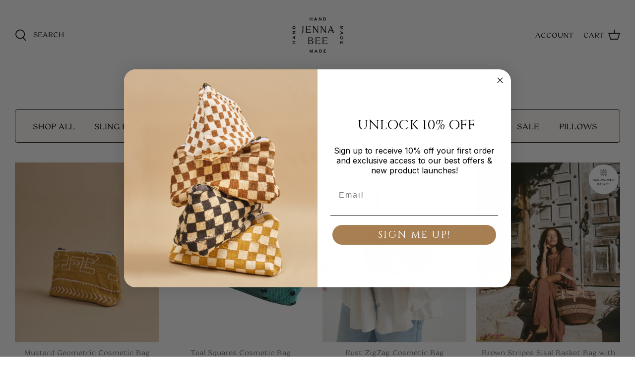

--- FILE ---
content_type: text/html; charset=utf-8
request_url: https://jennabeehandmade.com/collections/frontpage
body_size: 45039
content:








<!DOCTYPE html>
<html lang="en">
<head>
  <!-- Symmetry 5.1.0 -->

  <link rel="preload" href="//jennabeehandmade.com/cdn/shop/t/9/assets/styles.css?v=183113019330198179901763583304" as="style">
  <meta charset="utf-8" />
<meta name="viewport" content="width=device-width,initial-scale=1.0" />
<meta http-equiv="X-UA-Compatible" content="IE=edge">

<link rel="preconnect" href="https://cdn.shopify.com" crossorigin>
<link rel="preconnect" href="https://fonts.shopify.com" crossorigin>
<link rel="preconnect" href="https://monorail-edge.shopifysvc.com"><link rel="preload" as="font" href="//jennabeehandmade.com/cdn/fonts/jost/jost_n4.d47a1b6347ce4a4c9f437608011273009d91f2b7.woff2" type="font/woff2" crossorigin><link rel="preload" as="font" href="//jennabeehandmade.com/cdn/fonts/jost/jost_n7.921dc18c13fa0b0c94c5e2517ffe06139c3615a3.woff2" type="font/woff2" crossorigin><link rel="preload" as="font" href="//jennabeehandmade.com/cdn/fonts/jost/jost_i4.b690098389649750ada222b9763d55796c5283a5.woff2" type="font/woff2" crossorigin><link rel="preload" as="font" href="//jennabeehandmade.com/cdn/fonts/jost/jost_i7.d8201b854e41e19d7ed9b1a31fe4fe71deea6d3f.woff2" type="font/woff2" crossorigin><link rel="preload" as="font" href="//jennabeehandmade.com/cdn/fonts/jost/jost_n5.7c8497861ffd15f4e1284cd221f14658b0e95d61.woff2" type="font/woff2" crossorigin><link rel="preload" as="font" href="//jennabeehandmade.com/cdn/fonts/ebgaramond/ebgaramond_n4.f03b4ad40330b0ec2af5bb96f169ce0df8a12bc0.woff2" type="font/woff2" crossorigin><link rel="preload" as="font" href="//jennabeehandmade.com/cdn/fonts/jost/jost_n4.d47a1b6347ce4a4c9f437608011273009d91f2b7.woff2" type="font/woff2" crossorigin><link rel="preload" href="//jennabeehandmade.com/cdn/shop/t/9/assets/vendor.js?v=138568586205433922451699719376" as="script">
<link rel="preload" href="//jennabeehandmade.com/cdn/shop/t/9/assets/theme.js?v=157026825431844927431701174907" as="script"><link rel="canonical" href="https://jennabeehandmade.com/collections/frontpage" /><link rel="shortcut icon" href="//jennabeehandmade.com/cdn/shop/files/Jenna-Bee-Circle-Logo-Web-Format-Squarespace_b24a2010-87b3-4fdb-a23a-04bbeeec953f.png?v=1641938817" type="image/png" />
  <meta name="theme-color" content="#000000">

  <title>
    Home page &ndash; Jenna Bee
  </title>

  <meta property="og:site_name" content="Jenna Bee">
<meta property="og:url" content="https://jennabeehandmade.com/collections/frontpage">
<meta property="og:title" content="Home page">
<meta property="og:type" content="product.group">
<meta property="og:description" content="Unique handmade tote bags and accessories from curated fabrics found at artisanal markets all over the world. Repurposing fabrics such as African Mudcloth, Moroccan Cactus Silk, and Kenyan Sisal to create one-of-a-kind designs. "><meta property="og:image" content="http://jennabeehandmade.com/cdn/shop/files/Jenna-Bee-Circle-Logo-Web-Format-Squarespace_1200x1200.png?v=1641828947">
  <meta property="og:image:secure_url" content="https://jennabeehandmade.com/cdn/shop/files/Jenna-Bee-Circle-Logo-Web-Format-Squarespace_1200x1200.png?v=1641828947">
  <meta property="og:image:width" content="628">
  <meta property="og:image:height" content="628"><meta name="twitter:card" content="summary_large_image">
<meta name="twitter:title" content="Home page">
<meta name="twitter:description" content="Unique handmade tote bags and accessories from curated fabrics found at artisanal markets all over the world. Repurposing fabrics such as African Mudcloth, Moroccan Cactus Silk, and Kenyan Sisal to create one-of-a-kind designs. ">


  <link rel="stylesheet" href="https://cdn.jsdelivr.net/npm/swiper@10/swiper-bundle.min.css" />

  <link href="//jennabeehandmade.com/cdn/shop/t/9/assets/styles.css?v=183113019330198179901763583304" rel="stylesheet" type="text/css" media="all" />
   <link href="//jennabeehandmade.com/cdn/shop/t/9/assets/flickity.css?v=41981900428828198131699725455" rel="stylesheet" type="text/css" media="all" />
    <script src="//jennabeehandmade.com/cdn/shop/t/9/assets/flickity.js?v=114460508543641870001699725482" defer></script>

  <script>
    window.theme = window.theme || {};
    theme.money_format_with_product_code_preference = "${{amount}}";
    theme.money_format_with_cart_code_preference = "${{amount}}";
    theme.money_format = "${{amount}}";
    theme.strings = {
      previous: "Previous",
      next: "Next",
      addressError: "Error looking up that address",
      addressNoResults: "No results for that address",
      addressQueryLimit: "You have exceeded the Google API usage limit. Consider upgrading to a \u003ca href=\"https:\/\/developers.google.com\/maps\/premium\/usage-limits\"\u003ePremium Plan\u003c\/a\u003e.",
      authError: "There was a problem authenticating your Google Maps API Key.",
      icon_labels_left: "Left",
      icon_labels_right: "Right",
      icon_labels_down: "Down",
      icon_labels_close: "Close",
      icon_labels_plus: "Plus",
      cart_terms_confirmation: "You must agree to the terms and conditions before continuing.",
      products_listing_from: "From",
      layout_live_search_see_all: "See all results",
      products_product_add_to_cart: "Add to Cart",
      products_variant_no_stock: "Sold out",
      products_variant_non_existent: "Unavailable",
      products_product_unit_price_separator: " \/ ",
      general_navigation_menu_toggle_aria_label: "Toggle menu",
      general_accessibility_labels_close: "Close",
      products_added_notification_title: "Just added",
      products_added_notification_item: "Item",
      products_added_notification_unit_price: "Item price",
      products_added_notification_quantity: "Qty",
      products_added_notification_total_price: "Total price",
      products_added_notification_shipping_note: "Excl. shipping",
      products_added_notification_keep_shopping: "Keep Shopping",
      products_added_notification_cart: "Cart",
      products_product_adding_to_cart: "Adding",
      products_product_added_to_cart: "Added to cart",
      products_product_unit_price_separator: " \/ ",
      products_added_notification_subtotal: "Subtotal",
      products_labels_sold_out: "Sold Out",
      products_labels_sale: "Sale",
      products_labels_percent_reduction: "[[ amount ]]% off",
      products_labels_value_reduction_html: "[[ amount ]] off",
      products_product_preorder: "Pre-order",
      general_quick_search_pages: "Pages",
      general_quick_search_no_results: "Sorry, we couldn\u0026#39;t find any results",
      collections_general_see_all_subcollections: "See all..."
    };
    theme.routes = {
      search_url: '/search',
      cart_url: '/cart',
      cart_add_url: '/cart/add',
      cart_change_url: '/cart/change'
    };
    theme.settings = {
      cart_type: "drawer",
      quickbuy_style: "whole",
      avoid_orphans: true
    };
    document.documentElement.classList.add('js');
  </script>

  <script>window.performance && window.performance.mark && window.performance.mark('shopify.content_for_header.start');</script><meta name="google-site-verification" content="b1EHg_r7mLoZJq9-2x5rG1mFZNZXrrrn5vbbFQ6YLgs">
<meta name="facebook-domain-verification" content="713yvy7a1zsoz8jdjnppnf8p5bqavy">
<meta name="facebook-domain-verification" content="ky20nbuo4k6g5bh0li65xja3b5ng6u">
<meta id="shopify-digital-wallet" name="shopify-digital-wallet" content="/56424136836/digital_wallets/dialog">
<meta name="shopify-checkout-api-token" content="e800bed28e3234d44ac62f47f75614b5">
<link rel="alternate" type="application/atom+xml" title="Feed" href="/collections/frontpage.atom" />
<link rel="alternate" type="application/json+oembed" href="https://jennabeehandmade.com/collections/frontpage.oembed">
<script async="async" src="/checkouts/internal/preloads.js?locale=en-US"></script>
<link rel="preconnect" href="https://shop.app" crossorigin="anonymous">
<script async="async" src="https://shop.app/checkouts/internal/preloads.js?locale=en-US&shop_id=56424136836" crossorigin="anonymous"></script>
<script id="apple-pay-shop-capabilities" type="application/json">{"shopId":56424136836,"countryCode":"US","currencyCode":"USD","merchantCapabilities":["supports3DS"],"merchantId":"gid:\/\/shopify\/Shop\/56424136836","merchantName":"Jenna Bee","requiredBillingContactFields":["postalAddress","email"],"requiredShippingContactFields":["postalAddress","email"],"shippingType":"shipping","supportedNetworks":["visa","masterCard","amex","discover","elo","jcb"],"total":{"type":"pending","label":"Jenna Bee","amount":"1.00"},"shopifyPaymentsEnabled":true,"supportsSubscriptions":true}</script>
<script id="shopify-features" type="application/json">{"accessToken":"e800bed28e3234d44ac62f47f75614b5","betas":["rich-media-storefront-analytics"],"domain":"jennabeehandmade.com","predictiveSearch":true,"shopId":56424136836,"locale":"en"}</script>
<script>var Shopify = Shopify || {};
Shopify.shop = "jennabeehandmade.myshopify.com";
Shopify.locale = "en";
Shopify.currency = {"active":"USD","rate":"1.0"};
Shopify.country = "US";
Shopify.theme = {"name":"Staging : Update Looks[Bundle]","id":128811663492,"schema_name":"Symmetry","schema_version":"5.1.0","theme_store_id":568,"role":"main"};
Shopify.theme.handle = "null";
Shopify.theme.style = {"id":null,"handle":null};
Shopify.cdnHost = "jennabeehandmade.com/cdn";
Shopify.routes = Shopify.routes || {};
Shopify.routes.root = "/";</script>
<script type="module">!function(o){(o.Shopify=o.Shopify||{}).modules=!0}(window);</script>
<script>!function(o){function n(){var o=[];function n(){o.push(Array.prototype.slice.apply(arguments))}return n.q=o,n}var t=o.Shopify=o.Shopify||{};t.loadFeatures=n(),t.autoloadFeatures=n()}(window);</script>
<script>
  window.ShopifyPay = window.ShopifyPay || {};
  window.ShopifyPay.apiHost = "shop.app\/pay";
  window.ShopifyPay.redirectState = null;
</script>
<script id="shop-js-analytics" type="application/json">{"pageType":"collection"}</script>
<script defer="defer" async type="module" src="//jennabeehandmade.com/cdn/shopifycloud/shop-js/modules/v2/client.init-shop-cart-sync_WVOgQShq.en.esm.js"></script>
<script defer="defer" async type="module" src="//jennabeehandmade.com/cdn/shopifycloud/shop-js/modules/v2/chunk.common_C_13GLB1.esm.js"></script>
<script defer="defer" async type="module" src="//jennabeehandmade.com/cdn/shopifycloud/shop-js/modules/v2/chunk.modal_CLfMGd0m.esm.js"></script>
<script type="module">
  await import("//jennabeehandmade.com/cdn/shopifycloud/shop-js/modules/v2/client.init-shop-cart-sync_WVOgQShq.en.esm.js");
await import("//jennabeehandmade.com/cdn/shopifycloud/shop-js/modules/v2/chunk.common_C_13GLB1.esm.js");
await import("//jennabeehandmade.com/cdn/shopifycloud/shop-js/modules/v2/chunk.modal_CLfMGd0m.esm.js");

  window.Shopify.SignInWithShop?.initShopCartSync?.({"fedCMEnabled":true,"windoidEnabled":true});

</script>
<script>
  window.Shopify = window.Shopify || {};
  if (!window.Shopify.featureAssets) window.Shopify.featureAssets = {};
  window.Shopify.featureAssets['shop-js'] = {"shop-cart-sync":["modules/v2/client.shop-cart-sync_DuR37GeY.en.esm.js","modules/v2/chunk.common_C_13GLB1.esm.js","modules/v2/chunk.modal_CLfMGd0m.esm.js"],"init-fed-cm":["modules/v2/client.init-fed-cm_BucUoe6W.en.esm.js","modules/v2/chunk.common_C_13GLB1.esm.js","modules/v2/chunk.modal_CLfMGd0m.esm.js"],"shop-toast-manager":["modules/v2/client.shop-toast-manager_B0JfrpKj.en.esm.js","modules/v2/chunk.common_C_13GLB1.esm.js","modules/v2/chunk.modal_CLfMGd0m.esm.js"],"init-shop-cart-sync":["modules/v2/client.init-shop-cart-sync_WVOgQShq.en.esm.js","modules/v2/chunk.common_C_13GLB1.esm.js","modules/v2/chunk.modal_CLfMGd0m.esm.js"],"shop-button":["modules/v2/client.shop-button_B_U3bv27.en.esm.js","modules/v2/chunk.common_C_13GLB1.esm.js","modules/v2/chunk.modal_CLfMGd0m.esm.js"],"init-windoid":["modules/v2/client.init-windoid_DuP9q_di.en.esm.js","modules/v2/chunk.common_C_13GLB1.esm.js","modules/v2/chunk.modal_CLfMGd0m.esm.js"],"shop-cash-offers":["modules/v2/client.shop-cash-offers_BmULhtno.en.esm.js","modules/v2/chunk.common_C_13GLB1.esm.js","modules/v2/chunk.modal_CLfMGd0m.esm.js"],"pay-button":["modules/v2/client.pay-button_CrPSEbOK.en.esm.js","modules/v2/chunk.common_C_13GLB1.esm.js","modules/v2/chunk.modal_CLfMGd0m.esm.js"],"init-customer-accounts":["modules/v2/client.init-customer-accounts_jNk9cPYQ.en.esm.js","modules/v2/client.shop-login-button_DJ5ldayH.en.esm.js","modules/v2/chunk.common_C_13GLB1.esm.js","modules/v2/chunk.modal_CLfMGd0m.esm.js"],"avatar":["modules/v2/client.avatar_BTnouDA3.en.esm.js"],"checkout-modal":["modules/v2/client.checkout-modal_pBPyh9w8.en.esm.js","modules/v2/chunk.common_C_13GLB1.esm.js","modules/v2/chunk.modal_CLfMGd0m.esm.js"],"init-shop-for-new-customer-accounts":["modules/v2/client.init-shop-for-new-customer-accounts_BUoCy7a5.en.esm.js","modules/v2/client.shop-login-button_DJ5ldayH.en.esm.js","modules/v2/chunk.common_C_13GLB1.esm.js","modules/v2/chunk.modal_CLfMGd0m.esm.js"],"init-customer-accounts-sign-up":["modules/v2/client.init-customer-accounts-sign-up_CnczCz9H.en.esm.js","modules/v2/client.shop-login-button_DJ5ldayH.en.esm.js","modules/v2/chunk.common_C_13GLB1.esm.js","modules/v2/chunk.modal_CLfMGd0m.esm.js"],"init-shop-email-lookup-coordinator":["modules/v2/client.init-shop-email-lookup-coordinator_CzjY5t9o.en.esm.js","modules/v2/chunk.common_C_13GLB1.esm.js","modules/v2/chunk.modal_CLfMGd0m.esm.js"],"shop-follow-button":["modules/v2/client.shop-follow-button_CsYC63q7.en.esm.js","modules/v2/chunk.common_C_13GLB1.esm.js","modules/v2/chunk.modal_CLfMGd0m.esm.js"],"shop-login-button":["modules/v2/client.shop-login-button_DJ5ldayH.en.esm.js","modules/v2/chunk.common_C_13GLB1.esm.js","modules/v2/chunk.modal_CLfMGd0m.esm.js"],"shop-login":["modules/v2/client.shop-login_B9ccPdmx.en.esm.js","modules/v2/chunk.common_C_13GLB1.esm.js","modules/v2/chunk.modal_CLfMGd0m.esm.js"],"lead-capture":["modules/v2/client.lead-capture_D0K_KgYb.en.esm.js","modules/v2/chunk.common_C_13GLB1.esm.js","modules/v2/chunk.modal_CLfMGd0m.esm.js"],"payment-terms":["modules/v2/client.payment-terms_BWmiNN46.en.esm.js","modules/v2/chunk.common_C_13GLB1.esm.js","modules/v2/chunk.modal_CLfMGd0m.esm.js"]};
</script>
<script>(function() {
  var isLoaded = false;
  function asyncLoad() {
    if (isLoaded) return;
    isLoaded = true;
    var urls = ["https:\/\/chimpstatic.com\/mcjs-connected\/js\/users\/52d7c8c4d615d2c24d9281ee3\/c9a212d6cc58080f4ff1b7144.js?shop=jennabeehandmade.myshopify.com","https:\/\/cdn.nfcube.com\/instafeed-d3c59c6f6725a6bc908bc81dbb0fceb1.js?shop=jennabeehandmade.myshopify.com","https:\/\/intg.snapchat.com\/shopify\/shopify-scevent-init.js?id=b16c490c-2145-448c-9cef-962c103ec0b4\u0026shop=jennabeehandmade.myshopify.com","https:\/\/giftbox.ds-cdn.com\/static\/main.js?shop=jennabeehandmade.myshopify.com","https:\/\/na.shgcdn3.com\/pixel-collector.js?shop=jennabeehandmade.myshopify.com"];
    for (var i = 0; i < urls.length; i++) {
      var s = document.createElement('script');
      s.type = 'text/javascript';
      s.async = true;
      s.src = urls[i];
      var x = document.getElementsByTagName('script')[0];
      x.parentNode.insertBefore(s, x);
    }
  };
  if(window.attachEvent) {
    window.attachEvent('onload', asyncLoad);
  } else {
    window.addEventListener('load', asyncLoad, false);
  }
})();</script>
<script id="__st">var __st={"a":56424136836,"offset":-28800,"reqid":"8e347d47-63f9-4632-829e-2c08220c4ca0-1769710944","pageurl":"jennabeehandmade.com\/collections\/frontpage","u":"132325ce85f8","p":"collection","rtyp":"collection","rid":265614786692};</script>
<script>window.ShopifyPaypalV4VisibilityTracking = true;</script>
<script id="captcha-bootstrap">!function(){'use strict';const t='contact',e='account',n='new_comment',o=[[t,t],['blogs',n],['comments',n],[t,'customer']],c=[[e,'customer_login'],[e,'guest_login'],[e,'recover_customer_password'],[e,'create_customer']],r=t=>t.map((([t,e])=>`form[action*='/${t}']:not([data-nocaptcha='true']) input[name='form_type'][value='${e}']`)).join(','),a=t=>()=>t?[...document.querySelectorAll(t)].map((t=>t.form)):[];function s(){const t=[...o],e=r(t);return a(e)}const i='password',u='form_key',d=['recaptcha-v3-token','g-recaptcha-response','h-captcha-response',i],f=()=>{try{return window.sessionStorage}catch{return}},m='__shopify_v',_=t=>t.elements[u];function p(t,e,n=!1){try{const o=window.sessionStorage,c=JSON.parse(o.getItem(e)),{data:r}=function(t){const{data:e,action:n}=t;return t[m]||n?{data:e,action:n}:{data:t,action:n}}(c);for(const[e,n]of Object.entries(r))t.elements[e]&&(t.elements[e].value=n);n&&o.removeItem(e)}catch(o){console.error('form repopulation failed',{error:o})}}const l='form_type',E='cptcha';function T(t){t.dataset[E]=!0}const w=window,h=w.document,L='Shopify',v='ce_forms',y='captcha';let A=!1;((t,e)=>{const n=(g='f06e6c50-85a8-45c8-87d0-21a2b65856fe',I='https://cdn.shopify.com/shopifycloud/storefront-forms-hcaptcha/ce_storefront_forms_captcha_hcaptcha.v1.5.2.iife.js',D={infoText:'Protected by hCaptcha',privacyText:'Privacy',termsText:'Terms'},(t,e,n)=>{const o=w[L][v],c=o.bindForm;if(c)return c(t,g,e,D).then(n);var r;o.q.push([[t,g,e,D],n]),r=I,A||(h.body.append(Object.assign(h.createElement('script'),{id:'captcha-provider',async:!0,src:r})),A=!0)});var g,I,D;w[L]=w[L]||{},w[L][v]=w[L][v]||{},w[L][v].q=[],w[L][y]=w[L][y]||{},w[L][y].protect=function(t,e){n(t,void 0,e),T(t)},Object.freeze(w[L][y]),function(t,e,n,w,h,L){const[v,y,A,g]=function(t,e,n){const i=e?o:[],u=t?c:[],d=[...i,...u],f=r(d),m=r(i),_=r(d.filter((([t,e])=>n.includes(e))));return[a(f),a(m),a(_),s()]}(w,h,L),I=t=>{const e=t.target;return e instanceof HTMLFormElement?e:e&&e.form},D=t=>v().includes(t);t.addEventListener('submit',(t=>{const e=I(t);if(!e)return;const n=D(e)&&!e.dataset.hcaptchaBound&&!e.dataset.recaptchaBound,o=_(e),c=g().includes(e)&&(!o||!o.value);(n||c)&&t.preventDefault(),c&&!n&&(function(t){try{if(!f())return;!function(t){const e=f();if(!e)return;const n=_(t);if(!n)return;const o=n.value;o&&e.removeItem(o)}(t);const e=Array.from(Array(32),(()=>Math.random().toString(36)[2])).join('');!function(t,e){_(t)||t.append(Object.assign(document.createElement('input'),{type:'hidden',name:u})),t.elements[u].value=e}(t,e),function(t,e){const n=f();if(!n)return;const o=[...t.querySelectorAll(`input[type='${i}']`)].map((({name:t})=>t)),c=[...d,...o],r={};for(const[a,s]of new FormData(t).entries())c.includes(a)||(r[a]=s);n.setItem(e,JSON.stringify({[m]:1,action:t.action,data:r}))}(t,e)}catch(e){console.error('failed to persist form',e)}}(e),e.submit())}));const S=(t,e)=>{t&&!t.dataset[E]&&(n(t,e.some((e=>e===t))),T(t))};for(const o of['focusin','change'])t.addEventListener(o,(t=>{const e=I(t);D(e)&&S(e,y())}));const B=e.get('form_key'),M=e.get(l),P=B&&M;t.addEventListener('DOMContentLoaded',(()=>{const t=y();if(P)for(const e of t)e.elements[l].value===M&&p(e,B);[...new Set([...A(),...v().filter((t=>'true'===t.dataset.shopifyCaptcha))])].forEach((e=>S(e,t)))}))}(h,new URLSearchParams(w.location.search),n,t,e,['guest_login'])})(!0,!0)}();</script>
<script integrity="sha256-4kQ18oKyAcykRKYeNunJcIwy7WH5gtpwJnB7kiuLZ1E=" data-source-attribution="shopify.loadfeatures" defer="defer" src="//jennabeehandmade.com/cdn/shopifycloud/storefront/assets/storefront/load_feature-a0a9edcb.js" crossorigin="anonymous"></script>
<script crossorigin="anonymous" defer="defer" src="//jennabeehandmade.com/cdn/shopifycloud/storefront/assets/shopify_pay/storefront-65b4c6d7.js?v=20250812"></script>
<script data-source-attribution="shopify.dynamic_checkout.dynamic.init">var Shopify=Shopify||{};Shopify.PaymentButton=Shopify.PaymentButton||{isStorefrontPortableWallets:!0,init:function(){window.Shopify.PaymentButton.init=function(){};var t=document.createElement("script");t.src="https://jennabeehandmade.com/cdn/shopifycloud/portable-wallets/latest/portable-wallets.en.js",t.type="module",document.head.appendChild(t)}};
</script>
<script data-source-attribution="shopify.dynamic_checkout.buyer_consent">
  function portableWalletsHideBuyerConsent(e){var t=document.getElementById("shopify-buyer-consent"),n=document.getElementById("shopify-subscription-policy-button");t&&n&&(t.classList.add("hidden"),t.setAttribute("aria-hidden","true"),n.removeEventListener("click",e))}function portableWalletsShowBuyerConsent(e){var t=document.getElementById("shopify-buyer-consent"),n=document.getElementById("shopify-subscription-policy-button");t&&n&&(t.classList.remove("hidden"),t.removeAttribute("aria-hidden"),n.addEventListener("click",e))}window.Shopify?.PaymentButton&&(window.Shopify.PaymentButton.hideBuyerConsent=portableWalletsHideBuyerConsent,window.Shopify.PaymentButton.showBuyerConsent=portableWalletsShowBuyerConsent);
</script>
<script data-source-attribution="shopify.dynamic_checkout.cart.bootstrap">document.addEventListener("DOMContentLoaded",(function(){function t(){return document.querySelector("shopify-accelerated-checkout-cart, shopify-accelerated-checkout")}if(t())Shopify.PaymentButton.init();else{new MutationObserver((function(e,n){t()&&(Shopify.PaymentButton.init(),n.disconnect())})).observe(document.body,{childList:!0,subtree:!0})}}));
</script>
<link id="shopify-accelerated-checkout-styles" rel="stylesheet" media="screen" href="https://jennabeehandmade.com/cdn/shopifycloud/portable-wallets/latest/accelerated-checkout-backwards-compat.css" crossorigin="anonymous">
<style id="shopify-accelerated-checkout-cart">
        #shopify-buyer-consent {
  margin-top: 1em;
  display: inline-block;
  width: 100%;
}

#shopify-buyer-consent.hidden {
  display: none;
}

#shopify-subscription-policy-button {
  background: none;
  border: none;
  padding: 0;
  text-decoration: underline;
  font-size: inherit;
  cursor: pointer;
}

#shopify-subscription-policy-button::before {
  box-shadow: none;
}

      </style>

<script>window.performance && window.performance.mark && window.performance.mark('shopify.content_for_header.end');</script>

  <script>
  !function (w, d, t) {
    w.TiktokAnalyticsObject=t;var ttq=w[t]=w[t]||[];ttq.methods=["page","track","identify","instances","debug","on","off","once","ready","alias","group","enableCookie","disableCookie"],ttq.setAndDefer=function(t,e){t[e]=function(){t.push([e].concat(Array.prototype.slice.call(arguments,0)))}};for(var i=0;i<ttq.methods.length;i++)ttq.setAndDefer(ttq,ttq.methods[i]);ttq.instance=function(t){for(var e=ttq._i[t]||[],n=0;n<ttq.methods.length;n++)ttq.setAndDefer(e,ttq.methods[n]);return e},ttq.load=function(e,n){var i="https://analytics.tiktok.com/i18n/pixel/events.js";ttq._i=ttq._i||{},ttq._i[e]=[],ttq._i[e]._u=i,ttq._t=ttq._t||{},ttq._t[e]=+new Date,ttq._o=ttq._o||{},ttq._o[e]=n||{};var o=document.createElement("script");o.type="text/javascript",o.async=!0,o.src=i+"?sdkid="+e+"&lib="+t;var a=document.getElementsByTagName("script")[0];a.parentNode.insertBefore(o,a)};
    ttq.load('C91HOOR3NCHVEF8P7ESG');
    ttq.page();
  }(window, document, 'ttq');
  </script>

  

<script type="text/javascript">
  
    window.SHG_CUSTOMER = null;
  
</script>












<!-- BEGIN app block: shopify://apps/firework-shoppable-video-ugc/blocks/firework-header/347a2e4c-f5cb-410d-8354-490d1e80558c -->
 

  <script async type="module" src='//asset.fwcdn3.com/js/module/integrations/shopify.js'></script>
  <script async type="module" src='//asset.fwcdn3.com/js/module/fwn.js?business_id=oeZ3kg'></script>


<script
  async
  src='//asset.fwscripts.com/js/live-helper.js'
  data-fwparam_chat_channel_id='vJ0q2o'
></script>



<script>
  document.addEventListener('DOMContentLoaded', () => {
    setTimeout(() => {
      if (!document.querySelector('fw-live-helper')) {
        var n = document.createElement('fw-live-helper')
        document.body.appendChild(n)
      }
    }, 0)
  })

  // For when DOMContentLoaded event didn't fire on page due to lots of JS
  const intervalId = setInterval(() => {
    if (!document.querySelector('fw-live-helper')) {
      var n = document.createElement('fw-live-helper')
      document.body.appendChild(n)
    } else {
      clearInterval(intervalId)
    }
  }, 500)
</script>


<!-- END app block --><!-- BEGIN app block: shopify://apps/klaviyo-email-marketing-sms/blocks/klaviyo-onsite-embed/2632fe16-c075-4321-a88b-50b567f42507 -->












  <script async src="https://static.klaviyo.com/onsite/js/UDwKm2/klaviyo.js?company_id=UDwKm2"></script>
  <script>!function(){if(!window.klaviyo){window._klOnsite=window._klOnsite||[];try{window.klaviyo=new Proxy({},{get:function(n,i){return"push"===i?function(){var n;(n=window._klOnsite).push.apply(n,arguments)}:function(){for(var n=arguments.length,o=new Array(n),w=0;w<n;w++)o[w]=arguments[w];var t="function"==typeof o[o.length-1]?o.pop():void 0,e=new Promise((function(n){window._klOnsite.push([i].concat(o,[function(i){t&&t(i),n(i)}]))}));return e}}})}catch(n){window.klaviyo=window.klaviyo||[],window.klaviyo.push=function(){var n;(n=window._klOnsite).push.apply(n,arguments)}}}}();</script>

  




  <script>
    window.klaviyoReviewsProductDesignMode = false
  </script>







<!-- END app block --><link href="https://monorail-edge.shopifysvc.com" rel="dns-prefetch">
<script>(function(){if ("sendBeacon" in navigator && "performance" in window) {try {var session_token_from_headers = performance.getEntriesByType('navigation')[0].serverTiming.find(x => x.name == '_s').description;} catch {var session_token_from_headers = undefined;}var session_cookie_matches = document.cookie.match(/_shopify_s=([^;]*)/);var session_token_from_cookie = session_cookie_matches && session_cookie_matches.length === 2 ? session_cookie_matches[1] : "";var session_token = session_token_from_headers || session_token_from_cookie || "";function handle_abandonment_event(e) {var entries = performance.getEntries().filter(function(entry) {return /monorail-edge.shopifysvc.com/.test(entry.name);});if (!window.abandonment_tracked && entries.length === 0) {window.abandonment_tracked = true;var currentMs = Date.now();var navigation_start = performance.timing.navigationStart;var payload = {shop_id: 56424136836,url: window.location.href,navigation_start,duration: currentMs - navigation_start,session_token,page_type: "collection"};window.navigator.sendBeacon("https://monorail-edge.shopifysvc.com/v1/produce", JSON.stringify({schema_id: "online_store_buyer_site_abandonment/1.1",payload: payload,metadata: {event_created_at_ms: currentMs,event_sent_at_ms: currentMs}}));}}window.addEventListener('pagehide', handle_abandonment_event);}}());</script>
<script id="web-pixels-manager-setup">(function e(e,d,r,n,o){if(void 0===o&&(o={}),!Boolean(null===(a=null===(i=window.Shopify)||void 0===i?void 0:i.analytics)||void 0===a?void 0:a.replayQueue)){var i,a;window.Shopify=window.Shopify||{};var t=window.Shopify;t.analytics=t.analytics||{};var s=t.analytics;s.replayQueue=[],s.publish=function(e,d,r){return s.replayQueue.push([e,d,r]),!0};try{self.performance.mark("wpm:start")}catch(e){}var l=function(){var e={modern:/Edge?\/(1{2}[4-9]|1[2-9]\d|[2-9]\d{2}|\d{4,})\.\d+(\.\d+|)|Firefox\/(1{2}[4-9]|1[2-9]\d|[2-9]\d{2}|\d{4,})\.\d+(\.\d+|)|Chrom(ium|e)\/(9{2}|\d{3,})\.\d+(\.\d+|)|(Maci|X1{2}).+ Version\/(15\.\d+|(1[6-9]|[2-9]\d|\d{3,})\.\d+)([,.]\d+|)( \(\w+\)|)( Mobile\/\w+|) Safari\/|Chrome.+OPR\/(9{2}|\d{3,})\.\d+\.\d+|(CPU[ +]OS|iPhone[ +]OS|CPU[ +]iPhone|CPU IPhone OS|CPU iPad OS)[ +]+(15[._]\d+|(1[6-9]|[2-9]\d|\d{3,})[._]\d+)([._]\d+|)|Android:?[ /-](13[3-9]|1[4-9]\d|[2-9]\d{2}|\d{4,})(\.\d+|)(\.\d+|)|Android.+Firefox\/(13[5-9]|1[4-9]\d|[2-9]\d{2}|\d{4,})\.\d+(\.\d+|)|Android.+Chrom(ium|e)\/(13[3-9]|1[4-9]\d|[2-9]\d{2}|\d{4,})\.\d+(\.\d+|)|SamsungBrowser\/([2-9]\d|\d{3,})\.\d+/,legacy:/Edge?\/(1[6-9]|[2-9]\d|\d{3,})\.\d+(\.\d+|)|Firefox\/(5[4-9]|[6-9]\d|\d{3,})\.\d+(\.\d+|)|Chrom(ium|e)\/(5[1-9]|[6-9]\d|\d{3,})\.\d+(\.\d+|)([\d.]+$|.*Safari\/(?![\d.]+ Edge\/[\d.]+$))|(Maci|X1{2}).+ Version\/(10\.\d+|(1[1-9]|[2-9]\d|\d{3,})\.\d+)([,.]\d+|)( \(\w+\)|)( Mobile\/\w+|) Safari\/|Chrome.+OPR\/(3[89]|[4-9]\d|\d{3,})\.\d+\.\d+|(CPU[ +]OS|iPhone[ +]OS|CPU[ +]iPhone|CPU IPhone OS|CPU iPad OS)[ +]+(10[._]\d+|(1[1-9]|[2-9]\d|\d{3,})[._]\d+)([._]\d+|)|Android:?[ /-](13[3-9]|1[4-9]\d|[2-9]\d{2}|\d{4,})(\.\d+|)(\.\d+|)|Mobile Safari.+OPR\/([89]\d|\d{3,})\.\d+\.\d+|Android.+Firefox\/(13[5-9]|1[4-9]\d|[2-9]\d{2}|\d{4,})\.\d+(\.\d+|)|Android.+Chrom(ium|e)\/(13[3-9]|1[4-9]\d|[2-9]\d{2}|\d{4,})\.\d+(\.\d+|)|Android.+(UC? ?Browser|UCWEB|U3)[ /]?(15\.([5-9]|\d{2,})|(1[6-9]|[2-9]\d|\d{3,})\.\d+)\.\d+|SamsungBrowser\/(5\.\d+|([6-9]|\d{2,})\.\d+)|Android.+MQ{2}Browser\/(14(\.(9|\d{2,})|)|(1[5-9]|[2-9]\d|\d{3,})(\.\d+|))(\.\d+|)|K[Aa][Ii]OS\/(3\.\d+|([4-9]|\d{2,})\.\d+)(\.\d+|)/},d=e.modern,r=e.legacy,n=navigator.userAgent;return n.match(d)?"modern":n.match(r)?"legacy":"unknown"}(),u="modern"===l?"modern":"legacy",c=(null!=n?n:{modern:"",legacy:""})[u],f=function(e){return[e.baseUrl,"/wpm","/b",e.hashVersion,"modern"===e.buildTarget?"m":"l",".js"].join("")}({baseUrl:d,hashVersion:r,buildTarget:u}),m=function(e){var d=e.version,r=e.bundleTarget,n=e.surface,o=e.pageUrl,i=e.monorailEndpoint;return{emit:function(e){var a=e.status,t=e.errorMsg,s=(new Date).getTime(),l=JSON.stringify({metadata:{event_sent_at_ms:s},events:[{schema_id:"web_pixels_manager_load/3.1",payload:{version:d,bundle_target:r,page_url:o,status:a,surface:n,error_msg:t},metadata:{event_created_at_ms:s}}]});if(!i)return console&&console.warn&&console.warn("[Web Pixels Manager] No Monorail endpoint provided, skipping logging."),!1;try{return self.navigator.sendBeacon.bind(self.navigator)(i,l)}catch(e){}var u=new XMLHttpRequest;try{return u.open("POST",i,!0),u.setRequestHeader("Content-Type","text/plain"),u.send(l),!0}catch(e){return console&&console.warn&&console.warn("[Web Pixels Manager] Got an unhandled error while logging to Monorail."),!1}}}}({version:r,bundleTarget:l,surface:e.surface,pageUrl:self.location.href,monorailEndpoint:e.monorailEndpoint});try{o.browserTarget=l,function(e){var d=e.src,r=e.async,n=void 0===r||r,o=e.onload,i=e.onerror,a=e.sri,t=e.scriptDataAttributes,s=void 0===t?{}:t,l=document.createElement("script"),u=document.querySelector("head"),c=document.querySelector("body");if(l.async=n,l.src=d,a&&(l.integrity=a,l.crossOrigin="anonymous"),s)for(var f in s)if(Object.prototype.hasOwnProperty.call(s,f))try{l.dataset[f]=s[f]}catch(e){}if(o&&l.addEventListener("load",o),i&&l.addEventListener("error",i),u)u.appendChild(l);else{if(!c)throw new Error("Did not find a head or body element to append the script");c.appendChild(l)}}({src:f,async:!0,onload:function(){if(!function(){var e,d;return Boolean(null===(d=null===(e=window.Shopify)||void 0===e?void 0:e.analytics)||void 0===d?void 0:d.initialized)}()){var d=window.webPixelsManager.init(e)||void 0;if(d){var r=window.Shopify.analytics;r.replayQueue.forEach((function(e){var r=e[0],n=e[1],o=e[2];d.publishCustomEvent(r,n,o)})),r.replayQueue=[],r.publish=d.publishCustomEvent,r.visitor=d.visitor,r.initialized=!0}}},onerror:function(){return m.emit({status:"failed",errorMsg:"".concat(f," has failed to load")})},sri:function(e){var d=/^sha384-[A-Za-z0-9+/=]+$/;return"string"==typeof e&&d.test(e)}(c)?c:"",scriptDataAttributes:o}),m.emit({status:"loading"})}catch(e){m.emit({status:"failed",errorMsg:(null==e?void 0:e.message)||"Unknown error"})}}})({shopId: 56424136836,storefrontBaseUrl: "https://jennabeehandmade.com",extensionsBaseUrl: "https://extensions.shopifycdn.com/cdn/shopifycloud/web-pixels-manager",monorailEndpoint: "https://monorail-edge.shopifysvc.com/unstable/produce_batch",surface: "storefront-renderer",enabledBetaFlags: ["2dca8a86"],webPixelsConfigList: [{"id":"2516156548","configuration":"{\"accountID\":\"UDwKm2\",\"webPixelConfig\":\"eyJlbmFibGVBZGRlZFRvQ2FydEV2ZW50cyI6IHRydWV9\"}","eventPayloadVersion":"v1","runtimeContext":"STRICT","scriptVersion":"524f6c1ee37bacdca7657a665bdca589","type":"APP","apiClientId":123074,"privacyPurposes":["ANALYTICS","MARKETING"],"dataSharingAdjustments":{"protectedCustomerApprovalScopes":["read_customer_address","read_customer_email","read_customer_name","read_customer_personal_data","read_customer_phone"]}},{"id":"2058780804","configuration":"{\"site_id\":\"cbbc5c4b-312b-4653-9021-2d92cef5bac4\",\"analytics_endpoint\":\"https:\\\/\\\/na.shgcdn3.com\"}","eventPayloadVersion":"v1","runtimeContext":"STRICT","scriptVersion":"695709fc3f146fa50a25299517a954f2","type":"APP","apiClientId":1158168,"privacyPurposes":["ANALYTICS","MARKETING","SALE_OF_DATA"],"dataSharingAdjustments":{"protectedCustomerApprovalScopes":["read_customer_personal_data"]}},{"id":"300810372","configuration":"{\"accountID\":\"1848772\"}","eventPayloadVersion":"v1","runtimeContext":"STRICT","scriptVersion":"ed3c6558f0043e768e4ded8973c679b4","type":"APP","apiClientId":4870017,"privacyPurposes":["ANALYTICS","MARKETING","SALE_OF_DATA"],"dataSharingAdjustments":{"protectedCustomerApprovalScopes":["read_customer_email","read_customer_personal_data"]}},{"id":"261980292","configuration":"{\"config\":\"{\\\"google_tag_ids\\\":[\\\"G-5T5BL21Z31\\\",\\\"AW-10839111933\\\",\\\"GT-P35F4MC\\\"],\\\"target_country\\\":\\\"US\\\",\\\"gtag_events\\\":[{\\\"type\\\":\\\"begin_checkout\\\",\\\"action_label\\\":[\\\"G-5T5BL21Z31\\\",\\\"AW-10839111933\\\/iZSMCNf5nJADEP3xvrAo\\\"]},{\\\"type\\\":\\\"search\\\",\\\"action_label\\\":[\\\"G-5T5BL21Z31\\\",\\\"AW-10839111933\\\/MiC7CNr5nJADEP3xvrAo\\\"]},{\\\"type\\\":\\\"view_item\\\",\\\"action_label\\\":[\\\"G-5T5BL21Z31\\\",\\\"AW-10839111933\\\/GqsyCNH5nJADEP3xvrAo\\\",\\\"MC-Q91BSZCE6S\\\"]},{\\\"type\\\":\\\"purchase\\\",\\\"action_label\\\":[\\\"G-5T5BL21Z31\\\",\\\"AW-10839111933\\\/RmbxCM75nJADEP3xvrAo\\\",\\\"MC-Q91BSZCE6S\\\"]},{\\\"type\\\":\\\"page_view\\\",\\\"action_label\\\":[\\\"G-5T5BL21Z31\\\",\\\"AW-10839111933\\\/nmcECMv5nJADEP3xvrAo\\\",\\\"MC-Q91BSZCE6S\\\"]},{\\\"type\\\":\\\"add_payment_info\\\",\\\"action_label\\\":[\\\"G-5T5BL21Z31\\\",\\\"AW-10839111933\\\/6wVxCN35nJADEP3xvrAo\\\"]},{\\\"type\\\":\\\"add_to_cart\\\",\\\"action_label\\\":[\\\"G-5T5BL21Z31\\\",\\\"AW-10839111933\\\/fzdiCNT5nJADEP3xvrAo\\\"]}],\\\"enable_monitoring_mode\\\":false}\"}","eventPayloadVersion":"v1","runtimeContext":"OPEN","scriptVersion":"b2a88bafab3e21179ed38636efcd8a93","type":"APP","apiClientId":1780363,"privacyPurposes":[],"dataSharingAdjustments":{"protectedCustomerApprovalScopes":["read_customer_address","read_customer_email","read_customer_name","read_customer_personal_data","read_customer_phone"]}},{"id":"229638276","configuration":"{\"pixelCode\":\"C91HOOR3NCHVEF8P7ESG\"}","eventPayloadVersion":"v1","runtimeContext":"STRICT","scriptVersion":"22e92c2ad45662f435e4801458fb78cc","type":"APP","apiClientId":4383523,"privacyPurposes":["ANALYTICS","MARKETING","SALE_OF_DATA"],"dataSharingAdjustments":{"protectedCustomerApprovalScopes":["read_customer_address","read_customer_email","read_customer_name","read_customer_personal_data","read_customer_phone"]}},{"id":"78413956","configuration":"{\"pixel_id\":\"425109488106999\",\"pixel_type\":\"facebook_pixel\",\"metaapp_system_user_token\":\"-\"}","eventPayloadVersion":"v1","runtimeContext":"OPEN","scriptVersion":"ca16bc87fe92b6042fbaa3acc2fbdaa6","type":"APP","apiClientId":2329312,"privacyPurposes":["ANALYTICS","MARKETING","SALE_OF_DATA"],"dataSharingAdjustments":{"protectedCustomerApprovalScopes":["read_customer_address","read_customer_email","read_customer_name","read_customer_personal_data","read_customer_phone"]}},{"id":"33718404","configuration":"{\"tagID\":\"2613459147258\"}","eventPayloadVersion":"v1","runtimeContext":"STRICT","scriptVersion":"18031546ee651571ed29edbe71a3550b","type":"APP","apiClientId":3009811,"privacyPurposes":["ANALYTICS","MARKETING","SALE_OF_DATA"],"dataSharingAdjustments":{"protectedCustomerApprovalScopes":["read_customer_address","read_customer_email","read_customer_name","read_customer_personal_data","read_customer_phone"]}},{"id":"4358276","configuration":"{\"pixelId\":\"b16c490c-2145-448c-9cef-962c103ec0b4\"}","eventPayloadVersion":"v1","runtimeContext":"STRICT","scriptVersion":"c119f01612c13b62ab52809eb08154bb","type":"APP","apiClientId":2556259,"privacyPurposes":["ANALYTICS","MARKETING","SALE_OF_DATA"],"dataSharingAdjustments":{"protectedCustomerApprovalScopes":["read_customer_address","read_customer_email","read_customer_name","read_customer_personal_data","read_customer_phone"]}},{"id":"shopify-app-pixel","configuration":"{}","eventPayloadVersion":"v1","runtimeContext":"STRICT","scriptVersion":"0450","apiClientId":"shopify-pixel","type":"APP","privacyPurposes":["ANALYTICS","MARKETING"]},{"id":"shopify-custom-pixel","eventPayloadVersion":"v1","runtimeContext":"LAX","scriptVersion":"0450","apiClientId":"shopify-pixel","type":"CUSTOM","privacyPurposes":["ANALYTICS","MARKETING"]}],isMerchantRequest: false,initData: {"shop":{"name":"Jenna Bee","paymentSettings":{"currencyCode":"USD"},"myshopifyDomain":"jennabeehandmade.myshopify.com","countryCode":"US","storefrontUrl":"https:\/\/jennabeehandmade.com"},"customer":null,"cart":null,"checkout":null,"productVariants":[],"purchasingCompany":null},},"https://jennabeehandmade.com/cdn","1d2a099fw23dfb22ep557258f5m7a2edbae",{"modern":"","legacy":""},{"shopId":"56424136836","storefrontBaseUrl":"https:\/\/jennabeehandmade.com","extensionBaseUrl":"https:\/\/extensions.shopifycdn.com\/cdn\/shopifycloud\/web-pixels-manager","surface":"storefront-renderer","enabledBetaFlags":"[\"2dca8a86\"]","isMerchantRequest":"false","hashVersion":"1d2a099fw23dfb22ep557258f5m7a2edbae","publish":"custom","events":"[[\"page_viewed\",{}],[\"collection_viewed\",{\"collection\":{\"id\":\"265614786692\",\"title\":\"Home page\",\"productVariants\":[{\"price\":{\"amount\":55.0,\"currencyCode\":\"USD\"},\"product\":{\"title\":\"Mustard Geometric Cosmetic Bag\",\"vendor\":\"JennaBeeHandmade\",\"id\":\"6696163180676\",\"untranslatedTitle\":\"Mustard Geometric Cosmetic Bag\",\"url\":\"\/products\/rust-crosses-cosmetic-bag-7byrl-5m35j\",\"type\":\"\"},\"id\":\"39920960536708\",\"image\":{\"src\":\"\/\/jennabeehandmade.com\/cdn\/shop\/products\/JENNA_BEE_HANDMADE_095.jpg?v=1677340143\"},\"sku\":\"SQ2111830\",\"title\":\"Default Title\",\"untranslatedTitle\":\"Default Title\"},{\"price\":{\"amount\":55.0,\"currencyCode\":\"USD\"},\"product\":{\"title\":\"Teal Squares Cosmetic Bag\",\"vendor\":\"JennaBeeHandmade\",\"id\":\"6844257894532\",\"untranslatedTitle\":\"Teal Squares Cosmetic Bag\",\"url\":\"\/products\/teal-squares-cosmetic-bag\",\"type\":\"\"},\"id\":\"40513727168644\",\"image\":{\"src\":\"\/\/jennabeehandmade.com\/cdn\/shop\/files\/24.png?v=1699905830\"},\"sku\":\"JBH12388\",\"title\":\"Default Title\",\"untranslatedTitle\":\"Default Title\"},{\"price\":{\"amount\":55.0,\"currencyCode\":\"USD\"},\"product\":{\"title\":\"Rust ZigZag Cosmetic Bag\",\"vendor\":\"JennaBeeHandmade\",\"id\":\"6844253667460\",\"untranslatedTitle\":\"Rust ZigZag Cosmetic Bag\",\"url\":\"\/products\/rust-zigzag-cosmetic-bag\",\"type\":\"\"},\"id\":\"40513716813956\",\"image\":{\"src\":\"\/\/jennabeehandmade.com\/cdn\/shop\/files\/JENNABEE_FALL-WINTER13522.jpg?v=1732747227\"},\"sku\":\"JBH12384\",\"title\":\"Default Title\",\"untranslatedTitle\":\"Default Title\"},{\"price\":{\"amount\":198.0,\"currencyCode\":\"USD\"},\"product\":{\"title\":\"Brown Stripes Sisal Basket Bag with Flap\",\"vendor\":\"JennaBeeHandmade\",\"id\":\"6932388741252\",\"untranslatedTitle\":\"Brown Stripes Sisal Basket Bag with Flap\",\"url\":\"\/products\/copy-of-black-stripes-sisal-basket-bag-with-flap\",\"type\":\"Apparel \u0026 Accessories\"},\"id\":\"40838086230148\",\"image\":{\"src\":\"\/\/jennabeehandmade.com\/cdn\/shop\/products\/JennaBeebyMW22-70.jpg?v=1661553105\"},\"sku\":\"JBH12358\",\"title\":\"Default Title\",\"untranslatedTitle\":\"Default Title\"},{\"price\":{\"amount\":248.0,\"currencyCode\":\"USD\"},\"product\":{\"title\":\"Blue Moroccan Cactus Silk Tote\",\"vendor\":\"JennaBeeHandmade\",\"id\":\"6696162525316\",\"untranslatedTitle\":\"Blue Moroccan Cactus Silk Tote\",\"url\":\"\/products\/lavender-moroccan-cactus-silk-tote\",\"type\":\"\"},\"id\":\"39920959881348\",\"image\":{\"src\":\"\/\/jennabeehandmade.com\/cdn\/shop\/products\/JENNA_BEE_HANDMADE_014.jpg?v=1677338856\"},\"sku\":\"SQ8722561\",\"title\":\"Default Title\",\"untranslatedTitle\":\"Default Title\"},{\"price\":{\"amount\":198.0,\"currencyCode\":\"USD\"},\"product\":{\"title\":\"Dark Orange Sisal Basket Bag with Flap\",\"vendor\":\"JennaBeeHandmade\",\"id\":\"6898135990404\",\"untranslatedTitle\":\"Dark Orange Sisal Basket Bag with Flap\",\"url\":\"\/products\/dark-orange-sisal-basket-bag-with-flap\",\"type\":\"Apparel \u0026 Accessories\"},\"id\":\"40699191394436\",\"image\":{\"src\":\"\/\/jennabeehandmade.com\/cdn\/shop\/products\/JessieJeanPhotographyedit1B1A3914.jpg?v=1657235080\"},\"sku\":\"JBH12361\",\"title\":\"Default Title\",\"untranslatedTitle\":\"Default Title\"},{\"price\":{\"amount\":168.0,\"currencyCode\":\"USD\"},\"product\":{\"title\":\"Black \u0026 Cream Checkered Sling Bag\",\"vendor\":\"JennaBeeHandmade\",\"id\":\"7053328810116\",\"untranslatedTitle\":\"Black \u0026 Cream Checkered Sling Bag\",\"url\":\"\/products\/black-checkered-sling-bag\",\"type\":\"Apparel \u0026 Accessories\"},\"id\":\"41275297366148\",\"image\":{\"src\":\"\/\/jennabeehandmade.com\/cdn\/shop\/products\/JENNA_BEE_HANDMADE_172_720x_6247bd17-b8ab-4f90-968d-0c7bdb93780a.png?v=1720464441\"},\"sku\":\"JBH12349\",\"title\":\"Default Title\",\"untranslatedTitle\":\"Default Title\"},{\"price\":{\"amount\":168.0,\"currencyCode\":\"USD\"},\"product\":{\"title\":\"White \u0026 Black Checkered Sling Bag\",\"vendor\":\"JennaBeeHandmade\",\"id\":\"7067670806660\",\"untranslatedTitle\":\"White \u0026 Black Checkered Sling Bag\",\"url\":\"\/products\/black-white-checkered-sling-bag\",\"type\":\"Apparel \u0026 Accessories\"},\"id\":\"41313250279556\",\"image\":{\"src\":\"\/\/jennabeehandmade.com\/cdn\/shop\/products\/JENNA_BEE_HANDMADE_171.jpg?v=1677280715\"},\"sku\":\"\",\"title\":\"Default Title\",\"untranslatedTitle\":\"Default Title\"},{\"price\":{\"amount\":100.8,\"currencyCode\":\"USD\"},\"product\":{\"title\":\"*Imperfect* Black Checkered Sling Bag\",\"vendor\":\"JennaBeeHandmade\",\"id\":\"7106871820420\",\"untranslatedTitle\":\"*Imperfect* Black Checkered Sling Bag\",\"url\":\"\/products\/imperfect-black-checkered-sling-bag\",\"type\":\"Apparel \u0026 Accessories\"},\"id\":\"41409441759364\",\"image\":{\"src\":\"\/\/jennabeehandmade.com\/cdn\/shop\/files\/JENNA_BEE_HANDMADE_172_720x_f6034beb-714e-4e14-be9f-9cffbebda30e.png?v=1683046350\"},\"sku\":\"\",\"title\":\"Default Title\",\"untranslatedTitle\":\"Default Title\"},{\"price\":{\"amount\":50.0,\"currencyCode\":\"USD\"},\"product\":{\"title\":\"Jenna Bee Gift Card\",\"vendor\":\"JennaBeeHandmade\",\"id\":\"7207680934020\",\"untranslatedTitle\":\"Jenna Bee Gift Card\",\"url\":\"\/products\/jenna-bee-gift-card\",\"type\":\"\"},\"id\":\"41689998393476\",\"image\":{\"src\":\"\/\/jennabeehandmade.com\/cdn\/shop\/files\/Untitleddesign_14.png?v=1702489831\"},\"sku\":\"\",\"title\":\"$50.00\",\"untranslatedTitle\":\"$50.00\"},{\"price\":{\"amount\":178.0,\"currencyCode\":\"USD\"},\"product\":{\"title\":\"Vintage Tan Sling Bag\",\"vendor\":\"JennaBeeHandmade\",\"id\":\"7285440118916\",\"untranslatedTitle\":\"Vintage Tan Sling Bag\",\"url\":\"\/products\/vintage-tan-sling-bag-copy\",\"type\":\"Apparel \u0026 Accessories\"},\"id\":\"41877056258180\",\"image\":{\"src\":\"\/\/jennabeehandmade.com\/cdn\/shop\/files\/JENNABEE_FALL-WINTER12459.jpg?v=1732745699\"},\"sku\":null,\"title\":\"Default Title\",\"untranslatedTitle\":\"Default Title\"},{\"price\":{\"amount\":248.0,\"currencyCode\":\"USD\"},\"product\":{\"title\":\"Black Checkered Weekender Bag\",\"vendor\":\"JennaBeeHandmade\",\"id\":\"7283718586500\",\"untranslatedTitle\":\"Black Checkered Weekender Bag\",\"url\":\"\/products\/black-checkered-weekender-bag\",\"type\":\"\"},\"id\":\"41871796043908\",\"image\":{\"src\":\"\/\/jennabeehandmade.com\/cdn\/shop\/files\/JENNABEE_FALL-WINTER12395.jpg?v=1732746320\"},\"sku\":null,\"title\":\"Default Title\",\"untranslatedTitle\":\"Default Title\"},{\"price\":{\"amount\":55.0,\"currencyCode\":\"USD\"},\"product\":{\"title\":\"Rust Arrows \u0026 Lines Cosmetic Bag\",\"vendor\":\"JennaBeeHandmade\",\"id\":\"7294660608132\",\"untranslatedTitle\":\"Rust Arrows \u0026 Lines Cosmetic Bag\",\"url\":\"\/products\/rust-arrows-lines-cosmetic-bag\",\"type\":\"\"},\"id\":\"41903495086212\",\"image\":{\"src\":\"\/\/jennabeehandmade.com\/cdn\/shop\/files\/JENNABEE_FALL-WINTER13432.jpg?v=1732747063\"},\"sku\":\"JBH12384\",\"title\":\"Default Title\",\"untranslatedTitle\":\"Default Title\"},{\"price\":{\"amount\":55.0,\"currencyCode\":\"USD\"},\"product\":{\"title\":\"Rust Triangles Cosmetic Bag\",\"vendor\":\"JennaBeeHandmade\",\"id\":\"7294661165188\",\"untranslatedTitle\":\"Rust Triangles Cosmetic Bag\",\"url\":\"\/products\/rust-triangles-cosmetic-bag\",\"type\":\"\"},\"id\":\"41903495938180\",\"image\":{\"src\":\"\/\/jennabeehandmade.com\/cdn\/shop\/files\/JENNABEE_FALL-WINTER13471.jpg?v=1732746169\"},\"sku\":\"JBH12384\",\"title\":\"Default Title\",\"untranslatedTitle\":\"Default Title\"},{\"price\":{\"amount\":55.0,\"currencyCode\":\"USD\"},\"product\":{\"title\":\"Blue Squares Cosmetic Bag\",\"vendor\":\"JennaBeeHandmade\",\"id\":\"7294662606980\",\"untranslatedTitle\":\"Blue Squares Cosmetic Bag\",\"url\":\"\/products\/blue-squares-cosmetic-bag\",\"type\":\"\"},\"id\":\"41903498199172\",\"image\":{\"src\":\"\/\/jennabeehandmade.com\/cdn\/shop\/files\/JENNABEE_FALL-WINTER13491.jpg?v=1732747469\"},\"sku\":\"JBH12384\",\"title\":\"Default Title\",\"untranslatedTitle\":\"Default Title\"},{\"price\":{\"amount\":55.0,\"currencyCode\":\"USD\"},\"product\":{\"title\":\"Teal Triangles Cosmetic Bag\",\"vendor\":\"JennaBeeHandmade\",\"id\":\"8183694426244\",\"untranslatedTitle\":\"Teal Triangles Cosmetic Bag\",\"url\":\"\/products\/teal-triangles-cosmetic-bag\",\"type\":\"\"},\"id\":\"44611173843076\",\"image\":{\"src\":\"\/\/jennabeehandmade.com\/cdn\/shop\/files\/JENNABEE_FALL-WINTER13330.jpg?v=1732747435\"},\"sku\":null,\"title\":\"Default Title\",\"untranslatedTitle\":\"Default Title\"},{\"price\":{\"amount\":248.0,\"currencyCode\":\"USD\"},\"product\":{\"title\":\"Indigo Fringe Tote\",\"vendor\":\"JennaBeeHandmade\",\"id\":\"7278130266244\",\"untranslatedTitle\":\"Indigo Fringe Tote\",\"url\":\"\/products\/indigo-fringe-tote\",\"type\":\"\"},\"id\":\"41859720282244\",\"image\":{\"src\":\"\/\/jennabeehandmade.com\/cdn\/shop\/files\/JENNABEE_FALL-WINTER12589.jpg?v=1732745871\"},\"sku\":\"\",\"title\":\"Default Title\",\"untranslatedTitle\":\"Default Title\"},{\"price\":{\"amount\":55.0,\"currencyCode\":\"USD\"},\"product\":{\"title\":\"Teal Batik Cosmetic Bag\",\"vendor\":\"JennaBeeHandmade\",\"id\":\"10063557853316\",\"untranslatedTitle\":\"Teal Batik Cosmetic Bag\",\"url\":\"\/products\/blue-batik-cosmetic-bag-copy\",\"type\":\"\"},\"id\":\"50872290640004\",\"image\":{\"src\":\"\/\/jennabeehandmade.com\/cdn\/shop\/files\/13.png?v=1752700074\"},\"sku\":null,\"title\":\"Default Title\",\"untranslatedTitle\":\"Default Title\"},{\"price\":{\"amount\":55.0,\"currencyCode\":\"USD\"},\"product\":{\"title\":\"Mustard Circles Cosmetic Bag\",\"vendor\":\"JennaBeeHandmade\",\"id\":\"10156720128132\",\"untranslatedTitle\":\"Mustard Circles Cosmetic Bag\",\"url\":\"\/products\/mustard-circles-cosmetic-bag\",\"type\":\"\"},\"id\":\"51252528545924\",\"image\":{\"src\":\"\/\/jennabeehandmade.com\/cdn\/shop\/files\/20.png?v=1763490116\"},\"sku\":null,\"title\":\"Default Title\",\"untranslatedTitle\":\"Default Title\"},{\"price\":{\"amount\":55.0,\"currencyCode\":\"USD\"},\"product\":{\"title\":\"Emerald Lines Cosmetic Bag\",\"vendor\":\"JennaBeeHandmade\",\"id\":\"10156741951620\",\"untranslatedTitle\":\"Emerald Lines Cosmetic Bag\",\"url\":\"\/products\/emerald-lines-cosmetic-bag\",\"type\":\"\"},\"id\":\"51252588019844\",\"image\":{\"src\":\"\/\/jennabeehandmade.com\/cdn\/shop\/files\/18.png?v=1763490072\"},\"sku\":null,\"title\":\"Default Title\",\"untranslatedTitle\":\"Default Title\"},{\"price\":{\"amount\":55.0,\"currencyCode\":\"USD\"},\"product\":{\"title\":\"Emerald Checkered Cosmetic Bag\",\"vendor\":\"JennaBeeHandmade\",\"id\":\"10156742148228\",\"untranslatedTitle\":\"Emerald Checkered Cosmetic Bag\",\"url\":\"\/products\/emerald-checkered-cosmetic-bag\",\"type\":\"\"},\"id\":\"51252589592708\",\"image\":{\"src\":\"\/\/jennabeehandmade.com\/cdn\/shop\/files\/16.png?v=1763490027\"},\"sku\":null,\"title\":\"Default Title\",\"untranslatedTitle\":\"Default Title\"},{\"price\":{\"amount\":248.0,\"currencyCode\":\"USD\"},\"product\":{\"title\":\"*Imperfect* Black Checkered Weekender Bag\",\"vendor\":\"JennaBeeHandmade\",\"id\":\"10198353444996\",\"untranslatedTitle\":\"*Imperfect* Black Checkered Weekender Bag\",\"url\":\"\/products\/imperfect-black-checkered-weekender-bag\",\"type\":\"\"},\"id\":\"51426495004804\",\"image\":{\"src\":\"\/\/jennabeehandmade.com\/cdn\/shop\/files\/JENNABEE_FALL-WINTER12395.jpg?v=1732746320\"},\"sku\":null,\"title\":\"Default Title\",\"untranslatedTitle\":\"Default Title\"},{\"price\":{\"amount\":168.0,\"currencyCode\":\"USD\"},\"product\":{\"title\":\"*Imperfect* Black Lines Sling Bag\",\"vendor\":\"JennaBeeHandmade\",\"id\":\"10198356590724\",\"untranslatedTitle\":\"*Imperfect* Black Lines Sling Bag\",\"url\":\"\/products\/imperfect-black-lines-sling-bag\",\"type\":\"Apparel \u0026 Accessories\"},\"id\":\"51426498445444\",\"image\":{\"src\":\"\/\/jennabeehandmade.com\/cdn\/shop\/files\/JENNABEE_FALL-WINTER12818.jpg?v=1733709573\"},\"sku\":null,\"title\":\"Default Title\",\"untranslatedTitle\":\"Default Title\"},{\"price\":{\"amount\":168.0,\"currencyCode\":\"USD\"},\"product\":{\"title\":\"*Imperfect* White \u0026 Black Checkered Sling Bag\",\"vendor\":\"JennaBeeHandmade\",\"id\":\"10198357672068\",\"untranslatedTitle\":\"*Imperfect* White \u0026 Black Checkered Sling Bag\",\"url\":\"\/products\/imperfect-white-black-checkered-sling-bag\",\"type\":\"Apparel \u0026 Accessories\"},\"id\":\"51426499756164\",\"image\":{\"src\":\"\/\/jennabeehandmade.com\/cdn\/shop\/products\/JENNA_BEE_HANDMADE_171.jpg?v=1677280715\"},\"sku\":null,\"title\":\"Default Title\",\"untranslatedTitle\":\"Default Title\"}]}}]]"});</script><script>
  window.ShopifyAnalytics = window.ShopifyAnalytics || {};
  window.ShopifyAnalytics.meta = window.ShopifyAnalytics.meta || {};
  window.ShopifyAnalytics.meta.currency = 'USD';
  var meta = {"products":[{"id":6696163180676,"gid":"gid:\/\/shopify\/Product\/6696163180676","vendor":"JennaBeeHandmade","type":"","handle":"rust-crosses-cosmetic-bag-7byrl-5m35j","variants":[{"id":39920960536708,"price":5500,"name":"Mustard Geometric Cosmetic Bag","public_title":null,"sku":"SQ2111830"}],"remote":false},{"id":6844257894532,"gid":"gid:\/\/shopify\/Product\/6844257894532","vendor":"JennaBeeHandmade","type":"","handle":"teal-squares-cosmetic-bag","variants":[{"id":40513727168644,"price":5500,"name":"Teal Squares Cosmetic Bag","public_title":null,"sku":"JBH12388"}],"remote":false},{"id":6844253667460,"gid":"gid:\/\/shopify\/Product\/6844253667460","vendor":"JennaBeeHandmade","type":"","handle":"rust-zigzag-cosmetic-bag","variants":[{"id":40513716813956,"price":5500,"name":"Rust ZigZag Cosmetic Bag","public_title":null,"sku":"JBH12384"}],"remote":false},{"id":6932388741252,"gid":"gid:\/\/shopify\/Product\/6932388741252","vendor":"JennaBeeHandmade","type":"Apparel \u0026 Accessories","handle":"copy-of-black-stripes-sisal-basket-bag-with-flap","variants":[{"id":40838086230148,"price":19800,"name":"Brown Stripes Sisal Basket Bag with Flap","public_title":null,"sku":"JBH12358"}],"remote":false},{"id":6696162525316,"gid":"gid:\/\/shopify\/Product\/6696162525316","vendor":"JennaBeeHandmade","type":"","handle":"lavender-moroccan-cactus-silk-tote","variants":[{"id":39920959881348,"price":24800,"name":"Blue Moroccan Cactus Silk Tote","public_title":null,"sku":"SQ8722561"}],"remote":false},{"id":6898135990404,"gid":"gid:\/\/shopify\/Product\/6898135990404","vendor":"JennaBeeHandmade","type":"Apparel \u0026 Accessories","handle":"dark-orange-sisal-basket-bag-with-flap","variants":[{"id":40699191394436,"price":19800,"name":"Dark Orange Sisal Basket Bag with Flap","public_title":null,"sku":"JBH12361"}],"remote":false},{"id":7053328810116,"gid":"gid:\/\/shopify\/Product\/7053328810116","vendor":"JennaBeeHandmade","type":"Apparel \u0026 Accessories","handle":"black-checkered-sling-bag","variants":[{"id":41275297366148,"price":16800,"name":"Black \u0026 Cream Checkered Sling Bag","public_title":null,"sku":"JBH12349"}],"remote":false},{"id":7067670806660,"gid":"gid:\/\/shopify\/Product\/7067670806660","vendor":"JennaBeeHandmade","type":"Apparel \u0026 Accessories","handle":"black-white-checkered-sling-bag","variants":[{"id":41313250279556,"price":16800,"name":"White \u0026 Black Checkered Sling Bag","public_title":null,"sku":""}],"remote":false},{"id":7106871820420,"gid":"gid:\/\/shopify\/Product\/7106871820420","vendor":"JennaBeeHandmade","type":"Apparel \u0026 Accessories","handle":"imperfect-black-checkered-sling-bag","variants":[{"id":41409441759364,"price":10080,"name":"*Imperfect* Black Checkered Sling Bag","public_title":null,"sku":""}],"remote":false},{"id":7207680934020,"gid":"gid:\/\/shopify\/Product\/7207680934020","vendor":"JennaBeeHandmade","type":"","handle":"jenna-bee-gift-card","variants":[{"id":41689998393476,"price":5000,"name":"Jenna Bee Gift Card - $50.00","public_title":"$50.00","sku":""},{"id":41689998426244,"price":10000,"name":"Jenna Bee Gift Card - $100.00","public_title":"$100.00","sku":""},{"id":41689998459012,"price":15000,"name":"Jenna Bee Gift Card - $150.00","public_title":"$150.00","sku":""},{"id":41689998491780,"price":20000,"name":"Jenna Bee Gift Card - $200.00","public_title":"$200.00","sku":""}],"remote":false},{"id":7285440118916,"gid":"gid:\/\/shopify\/Product\/7285440118916","vendor":"JennaBeeHandmade","type":"Apparel \u0026 Accessories","handle":"vintage-tan-sling-bag-copy","variants":[{"id":41877056258180,"price":17800,"name":"Vintage Tan Sling Bag","public_title":null,"sku":null}],"remote":false},{"id":7283718586500,"gid":"gid:\/\/shopify\/Product\/7283718586500","vendor":"JennaBeeHandmade","type":"","handle":"black-checkered-weekender-bag","variants":[{"id":41871796043908,"price":24800,"name":"Black Checkered Weekender Bag","public_title":null,"sku":null}],"remote":false},{"id":7294660608132,"gid":"gid:\/\/shopify\/Product\/7294660608132","vendor":"JennaBeeHandmade","type":"","handle":"rust-arrows-lines-cosmetic-bag","variants":[{"id":41903495086212,"price":5500,"name":"Rust Arrows \u0026 Lines Cosmetic Bag","public_title":null,"sku":"JBH12384"}],"remote":false},{"id":7294661165188,"gid":"gid:\/\/shopify\/Product\/7294661165188","vendor":"JennaBeeHandmade","type":"","handle":"rust-triangles-cosmetic-bag","variants":[{"id":41903495938180,"price":5500,"name":"Rust Triangles Cosmetic Bag","public_title":null,"sku":"JBH12384"}],"remote":false},{"id":7294662606980,"gid":"gid:\/\/shopify\/Product\/7294662606980","vendor":"JennaBeeHandmade","type":"","handle":"blue-squares-cosmetic-bag","variants":[{"id":41903498199172,"price":5500,"name":"Blue Squares Cosmetic Bag","public_title":null,"sku":"JBH12384"}],"remote":false},{"id":8183694426244,"gid":"gid:\/\/shopify\/Product\/8183694426244","vendor":"JennaBeeHandmade","type":"","handle":"teal-triangles-cosmetic-bag","variants":[{"id":44611173843076,"price":5500,"name":"Teal Triangles Cosmetic Bag","public_title":null,"sku":null}],"remote":false},{"id":7278130266244,"gid":"gid:\/\/shopify\/Product\/7278130266244","vendor":"JennaBeeHandmade","type":"","handle":"indigo-fringe-tote","variants":[{"id":41859720282244,"price":24800,"name":"Indigo Fringe Tote","public_title":null,"sku":""}],"remote":false},{"id":10063557853316,"gid":"gid:\/\/shopify\/Product\/10063557853316","vendor":"JennaBeeHandmade","type":"","handle":"blue-batik-cosmetic-bag-copy","variants":[{"id":50872290640004,"price":5500,"name":"Teal Batik Cosmetic Bag","public_title":null,"sku":null}],"remote":false},{"id":10156720128132,"gid":"gid:\/\/shopify\/Product\/10156720128132","vendor":"JennaBeeHandmade","type":"","handle":"mustard-circles-cosmetic-bag","variants":[{"id":51252528545924,"price":5500,"name":"Mustard Circles Cosmetic Bag","public_title":null,"sku":null}],"remote":false},{"id":10156741951620,"gid":"gid:\/\/shopify\/Product\/10156741951620","vendor":"JennaBeeHandmade","type":"","handle":"emerald-lines-cosmetic-bag","variants":[{"id":51252588019844,"price":5500,"name":"Emerald Lines Cosmetic Bag","public_title":null,"sku":null}],"remote":false},{"id":10156742148228,"gid":"gid:\/\/shopify\/Product\/10156742148228","vendor":"JennaBeeHandmade","type":"","handle":"emerald-checkered-cosmetic-bag","variants":[{"id":51252589592708,"price":5500,"name":"Emerald Checkered Cosmetic Bag","public_title":null,"sku":null}],"remote":false},{"id":10198353444996,"gid":"gid:\/\/shopify\/Product\/10198353444996","vendor":"JennaBeeHandmade","type":"","handle":"imperfect-black-checkered-weekender-bag","variants":[{"id":51426495004804,"price":24800,"name":"*Imperfect* Black Checkered Weekender Bag","public_title":null,"sku":null}],"remote":false},{"id":10198356590724,"gid":"gid:\/\/shopify\/Product\/10198356590724","vendor":"JennaBeeHandmade","type":"Apparel \u0026 Accessories","handle":"imperfect-black-lines-sling-bag","variants":[{"id":51426498445444,"price":16800,"name":"*Imperfect* Black Lines Sling Bag","public_title":null,"sku":null}],"remote":false},{"id":10198357672068,"gid":"gid:\/\/shopify\/Product\/10198357672068","vendor":"JennaBeeHandmade","type":"Apparel \u0026 Accessories","handle":"imperfect-white-black-checkered-sling-bag","variants":[{"id":51426499756164,"price":16800,"name":"*Imperfect* White \u0026 Black Checkered Sling Bag","public_title":null,"sku":null}],"remote":false}],"page":{"pageType":"collection","resourceType":"collection","resourceId":265614786692,"requestId":"8e347d47-63f9-4632-829e-2c08220c4ca0-1769710944"}};
  for (var attr in meta) {
    window.ShopifyAnalytics.meta[attr] = meta[attr];
  }
</script>
<script class="analytics">
  (function () {
    var customDocumentWrite = function(content) {
      var jquery = null;

      if (window.jQuery) {
        jquery = window.jQuery;
      } else if (window.Checkout && window.Checkout.$) {
        jquery = window.Checkout.$;
      }

      if (jquery) {
        jquery('body').append(content);
      }
    };

    var hasLoggedConversion = function(token) {
      if (token) {
        return document.cookie.indexOf('loggedConversion=' + token) !== -1;
      }
      return false;
    }

    var setCookieIfConversion = function(token) {
      if (token) {
        var twoMonthsFromNow = new Date(Date.now());
        twoMonthsFromNow.setMonth(twoMonthsFromNow.getMonth() + 2);

        document.cookie = 'loggedConversion=' + token + '; expires=' + twoMonthsFromNow;
      }
    }

    var trekkie = window.ShopifyAnalytics.lib = window.trekkie = window.trekkie || [];
    if (trekkie.integrations) {
      return;
    }
    trekkie.methods = [
      'identify',
      'page',
      'ready',
      'track',
      'trackForm',
      'trackLink'
    ];
    trekkie.factory = function(method) {
      return function() {
        var args = Array.prototype.slice.call(arguments);
        args.unshift(method);
        trekkie.push(args);
        return trekkie;
      };
    };
    for (var i = 0; i < trekkie.methods.length; i++) {
      var key = trekkie.methods[i];
      trekkie[key] = trekkie.factory(key);
    }
    trekkie.load = function(config) {
      trekkie.config = config || {};
      trekkie.config.initialDocumentCookie = document.cookie;
      var first = document.getElementsByTagName('script')[0];
      var script = document.createElement('script');
      script.type = 'text/javascript';
      script.onerror = function(e) {
        var scriptFallback = document.createElement('script');
        scriptFallback.type = 'text/javascript';
        scriptFallback.onerror = function(error) {
                var Monorail = {
      produce: function produce(monorailDomain, schemaId, payload) {
        var currentMs = new Date().getTime();
        var event = {
          schema_id: schemaId,
          payload: payload,
          metadata: {
            event_created_at_ms: currentMs,
            event_sent_at_ms: currentMs
          }
        };
        return Monorail.sendRequest("https://" + monorailDomain + "/v1/produce", JSON.stringify(event));
      },
      sendRequest: function sendRequest(endpointUrl, payload) {
        // Try the sendBeacon API
        if (window && window.navigator && typeof window.navigator.sendBeacon === 'function' && typeof window.Blob === 'function' && !Monorail.isIos12()) {
          var blobData = new window.Blob([payload], {
            type: 'text/plain'
          });

          if (window.navigator.sendBeacon(endpointUrl, blobData)) {
            return true;
          } // sendBeacon was not successful

        } // XHR beacon

        var xhr = new XMLHttpRequest();

        try {
          xhr.open('POST', endpointUrl);
          xhr.setRequestHeader('Content-Type', 'text/plain');
          xhr.send(payload);
        } catch (e) {
          console.log(e);
        }

        return false;
      },
      isIos12: function isIos12() {
        return window.navigator.userAgent.lastIndexOf('iPhone; CPU iPhone OS 12_') !== -1 || window.navigator.userAgent.lastIndexOf('iPad; CPU OS 12_') !== -1;
      }
    };
    Monorail.produce('monorail-edge.shopifysvc.com',
      'trekkie_storefront_load_errors/1.1',
      {shop_id: 56424136836,
      theme_id: 128811663492,
      app_name: "storefront",
      context_url: window.location.href,
      source_url: "//jennabeehandmade.com/cdn/s/trekkie.storefront.a804e9514e4efded663580eddd6991fcc12b5451.min.js"});

        };
        scriptFallback.async = true;
        scriptFallback.src = '//jennabeehandmade.com/cdn/s/trekkie.storefront.a804e9514e4efded663580eddd6991fcc12b5451.min.js';
        first.parentNode.insertBefore(scriptFallback, first);
      };
      script.async = true;
      script.src = '//jennabeehandmade.com/cdn/s/trekkie.storefront.a804e9514e4efded663580eddd6991fcc12b5451.min.js';
      first.parentNode.insertBefore(script, first);
    };
    trekkie.load(
      {"Trekkie":{"appName":"storefront","development":false,"defaultAttributes":{"shopId":56424136836,"isMerchantRequest":null,"themeId":128811663492,"themeCityHash":"11767738509335903052","contentLanguage":"en","currency":"USD","eventMetadataId":"a1ae57d9-784d-4d0e-84b1-8d12567fae8d"},"isServerSideCookieWritingEnabled":true,"monorailRegion":"shop_domain","enabledBetaFlags":["65f19447","b5387b81"]},"Session Attribution":{},"S2S":{"facebookCapiEnabled":true,"source":"trekkie-storefront-renderer","apiClientId":580111}}
    );

    var loaded = false;
    trekkie.ready(function() {
      if (loaded) return;
      loaded = true;

      window.ShopifyAnalytics.lib = window.trekkie;

      var originalDocumentWrite = document.write;
      document.write = customDocumentWrite;
      try { window.ShopifyAnalytics.merchantGoogleAnalytics.call(this); } catch(error) {};
      document.write = originalDocumentWrite;

      window.ShopifyAnalytics.lib.page(null,{"pageType":"collection","resourceType":"collection","resourceId":265614786692,"requestId":"8e347d47-63f9-4632-829e-2c08220c4ca0-1769710944","shopifyEmitted":true});

      var match = window.location.pathname.match(/checkouts\/(.+)\/(thank_you|post_purchase)/)
      var token = match? match[1]: undefined;
      if (!hasLoggedConversion(token)) {
        setCookieIfConversion(token);
        window.ShopifyAnalytics.lib.track("Viewed Product Category",{"currency":"USD","category":"Collection: frontpage","collectionName":"frontpage","collectionId":265614786692,"nonInteraction":true},undefined,undefined,{"shopifyEmitted":true});
      }
    });


        var eventsListenerScript = document.createElement('script');
        eventsListenerScript.async = true;
        eventsListenerScript.src = "//jennabeehandmade.com/cdn/shopifycloud/storefront/assets/shop_events_listener-3da45d37.js";
        document.getElementsByTagName('head')[0].appendChild(eventsListenerScript);

})();</script>
  <script>
  if (!window.ga || (window.ga && typeof window.ga !== 'function')) {
    window.ga = function ga() {
      (window.ga.q = window.ga.q || []).push(arguments);
      if (window.Shopify && window.Shopify.analytics && typeof window.Shopify.analytics.publish === 'function') {
        window.Shopify.analytics.publish("ga_stub_called", {}, {sendTo: "google_osp_migration"});
      }
      console.error("Shopify's Google Analytics stub called with:", Array.from(arguments), "\nSee https://help.shopify.com/manual/promoting-marketing/pixels/pixel-migration#google for more information.");
    };
    if (window.Shopify && window.Shopify.analytics && typeof window.Shopify.analytics.publish === 'function') {
      window.Shopify.analytics.publish("ga_stub_initialized", {}, {sendTo: "google_osp_migration"});
    }
  }
</script>
<script
  defer
  src="https://jennabeehandmade.com/cdn/shopifycloud/perf-kit/shopify-perf-kit-3.1.0.min.js"
  data-application="storefront-renderer"
  data-shop-id="56424136836"
  data-render-region="gcp-us-central1"
  data-page-type="collection"
  data-theme-instance-id="128811663492"
  data-theme-name="Symmetry"
  data-theme-version="5.1.0"
  data-monorail-region="shop_domain"
  data-resource-timing-sampling-rate="10"
  data-shs="true"
  data-shs-beacon="true"
  data-shs-export-with-fetch="true"
  data-shs-logs-sample-rate="1"
  data-shs-beacon-endpoint="https://jennabeehandmade.com/api/collect"
></script>
</head>


<body class="template-collection" data-cc-animate-timeout="0"><script>
      if ('IntersectionObserver' in window) {
        document.body.classList.add("cc-animate-enabled");
      }
    </script><a class="skip-link visually-hidden" href="#content">Skip to content</a>

  <div id="shopify-section-announcement-bar" class="shopify-section section-announcement-bar">

</div>
  <div id="shopify-section-header" class="shopify-section section-header">
<style data-shopify>
  .logo img {
    width: 135px;
  }
  .logo-area__middle--logo-image {
    max-width: 135px;
  }
  @media (max-width: 767px) {
    .logo img {
      width: 75px;
    }
  }.section-header {
    position: -webkit-sticky;
    position: sticky;
  }</style>


<div data-section-type="header" data-cc-animate>
  <div id="pageheader" class="pageheader pageheader--layout-inline-menu-left"><div class="logo-area container container--no-max">
      <div class="logo-area__left">
        <div class="logo-area__left__inner">
          <button class="button notabutton mobile-nav-toggle" aria-label="Toggle menu" aria-controls="main-nav">
            <svg xmlns="http://www.w3.org/2000/svg" width="24" height="24" viewBox="0 0 24 24" fill="none" stroke="currentColor" stroke-width="1.5" stroke-linecap="round" stroke-linejoin="round" class="feather feather-menu"><line x1="3" y1="12" x2="21" y2="12"></line><line x1="3" y1="6" x2="21" y2="6"></line><line x1="3" y1="18" x2="21" y2="18"></line></svg>
          </button>
          
            <a class="show-search-link" href="/search">
              <span class="show-search-link__icon"><svg viewBox="0 0 19 21" version="1.1" xmlns="http://www.w3.org/2000/svg" xmlns:xlink="http://www.w3.org/1999/xlink" stroke="none" stroke-width="1" fill="currentColor" fill-rule="nonzero">
  <g transform="translate(0.000000, 0.472222)" >
    <path d="M14.3977778,14.0103889 L19,19.0422222 L17.8135556,20.0555556 L13.224,15.0385 C11.8019062,16.0671405 10.0908414,16.619514 8.33572222,16.6165556 C3.73244444,16.6165556 0,12.8967778 0,8.30722222 C0,3.71766667 3.73244444,0 8.33572222,0 C12.939,0 16.6714444,3.71977778 16.6714444,8.30722222 C16.6739657,10.4296993 15.859848,12.4717967 14.3977778,14.0103889 Z M8.33572222,15.0585556 C12.0766111,15.0585556 15.1081667,12.0365 15.1081667,8.30827778 C15.1081667,4.58005556 12.0766111,1.558 8.33572222,1.558 C4.59483333,1.558 1.56327778,4.58005556 1.56327778,8.30827778 C1.56327778,12.0365 4.59483333,15.0585556 8.33572222,15.0585556 Z"></path>
  </g>
</svg>
</span>
              <span class="show-search-link__text">Search</span>
            </a>
          
          
            <div class="navigation navigation--left" role="navigation" aria-label="Primary navigation">
              <div class="navigation__tier-1-container">
                <ul class="navigation__tier-1">
                  
<li class="navigation__item">
                      <a href="/" class="navigation__link" >HOME</a>
                    </li>
                  
<li class="navigation__item navigation__item--with-children">
                      <a href="/collections/shop" class="navigation__link" aria-haspopup="true" aria-expanded="false" aria-controls="NavigationTier2-2">SHOP</a>
                    </li>
                  
<li class="navigation__item">
                      <a href="/pages/contact-1" class="navigation__link" >CONTACT</a>
                    </li>
                  
<li class="navigation__item">
                      <a href="/pages/about" class="navigation__link" >ABOUT</a>
                    </li>
                  
<li class="navigation__item">
                      <a href="/pages/create-your-custom-bundle" class="navigation__link" >CREATE YOUR BUNDLE</a>
                    </li>
                  
                </ul>
              </div>
            </div>
          
        </div>
      </div>

      <div class="logo-area__middle logo-area__middle--logo-image">
        <div class="logo-area__middle__inner"><div class="logo">
        <a href="/" title="Jenna Bee"><img src="//jennabeehandmade.com/cdn/shop/files/jenna-bee-square-logo---adjusted_270x.png?v=1654034175" alt="" itemprop="logo" width="486" height="368" /></a>
      </div></div>
      </div>

      <div class="logo-area__right">
        <div class="logo-area__right__inner">
          
            
              <a class="header-account-link" href="/account/login" aria-label="Account">
                <span class="desktop-only">Account</span>
                <span class="mobile-only"><svg width="19px" height="18px" viewBox="-1 -1 21 20" version="1.1" xmlns="http://www.w3.org/2000/svg" xmlns:xlink="http://www.w3.org/1999/xlink">
  <g transform="translate(0.968750, -0.031250)" stroke="none" stroke-width="1" fill="currentColor" fill-rule="nonzero">
    <path d="M9,7.5 C10.704,7.5 12.086,6.157 12.086,4.5 C12.086,2.843 10.704,1.5 9,1.5 C7.296,1.5 5.914,2.843 5.914,4.5 C5.914,6.157 7.296,7.5 9,7.5 Z M9,9 C6.444,9 4.371,6.985 4.371,4.5 C4.371,2.015 6.444,0 9,0 C11.556,0 13.629,2.015 13.629,4.5 C13.629,6.985 11.556,9 9,9 Z M1.543,18 L0,18 L0,15 C0,12.377 2.187,10.25 4.886,10.25 L14.143,10.25 C16.273,10.25 18,11.929 18,14 L18,18 L16.457,18 L16.457,14 C16.457,12.757 15.421,11.75 14.143,11.75 L4.886,11.75 C3.04,11.75 1.543,13.205 1.543,15 L1.543,18 Z"></path>
  </g>
</svg></span>
              </a>
            
          
          
            <a class="show-search-link" href="/search">
              <span class="show-search-link__text">Search</span>
              <span class="show-search-link__icon"><svg viewBox="0 0 19 21" version="1.1" xmlns="http://www.w3.org/2000/svg" xmlns:xlink="http://www.w3.org/1999/xlink" stroke="none" stroke-width="1" fill="currentColor" fill-rule="nonzero">
  <g transform="translate(0.000000, 0.472222)" >
    <path d="M14.3977778,14.0103889 L19,19.0422222 L17.8135556,20.0555556 L13.224,15.0385 C11.8019062,16.0671405 10.0908414,16.619514 8.33572222,16.6165556 C3.73244444,16.6165556 0,12.8967778 0,8.30722222 C0,3.71766667 3.73244444,0 8.33572222,0 C12.939,0 16.6714444,3.71977778 16.6714444,8.30722222 C16.6739657,10.4296993 15.859848,12.4717967 14.3977778,14.0103889 Z M8.33572222,15.0585556 C12.0766111,15.0585556 15.1081667,12.0365 15.1081667,8.30827778 C15.1081667,4.58005556 12.0766111,1.558 8.33572222,1.558 C4.59483333,1.558 1.56327778,4.58005556 1.56327778,8.30827778 C1.56327778,12.0365 4.59483333,15.0585556 8.33572222,15.0585556 Z"></path>
  </g>
</svg>
</span>
            </a>
          
          <a href="/cart" class="cart-link">
            <span class="cart-link__label">Cart</span>
            <span class="cart-link__icon"><svg viewBox="0 0 21 19" version="1.1" xmlns="http://www.w3.org/2000/svg" xmlns:xlink="http://www.w3.org/1999/xlink" stroke="none" stroke-width="1" fill="currentColor" fill-rule="nonzero">
  <g transform="translate(-0.500000, 0.500000)">
    <path d="M10.5,5.75 L10.5,0 L12,0 L12,5.75 L21.5,5.75 L17.682,17.75 L4.318,17.75 L0.5,5.75 L10.5,5.75 Z M2.551,7.25 L5.415,16.25 L16.585,16.25 L19.449,7.25 L2.55,7.25 L2.551,7.25 Z"></path>
  </g>
</svg></span>
          </a>
        </div>
      </div>
    </div><div id="main-search" class="main-search "
          data-live-search="true"
          data-live-search-price="false"
          data-live-search-vendor="false"
          data-live-search-meta="false"
          data-product-image-shape="portrait-45"
          data-product-image-crop="true"
          data-show-sold-out-label="true"
          data-show-sale-label="true"
          data-show-reduction="true"
          data-reduction-type="percent">

        <div class="main-search__container container">
          <button class="main-search__close button notabutton" aria-label="Close"><svg xmlns="http://www.w3.org/2000/svg" width="24" height="24" viewBox="0 0 24 24" fill="none" stroke="currentColor" stroke-width="2" stroke-linecap="round" stroke-linejoin="round" class="feather feather-x"><line x1="18" y1="6" x2="6" y2="18"></line><line x1="6" y1="6" x2="18" y2="18"></line></svg></button>

          <form class="main-search__form" action="/search" method="get" autocomplete="off">
            <input type="hidden" name="type" value="product,article,page" />
            <input type="hidden" name="options[prefix]" value="last" />
            <div class="main-search__input-container">
              <input class="main-search__input" type="text" name="q" autocomplete="off" placeholder="Search..." aria-label="Search Store" />
            </div>
            <button class="main-search__button button notabutton" type="submit" aria-label="Submit"><svg viewBox="0 0 19 21" version="1.1" xmlns="http://www.w3.org/2000/svg" xmlns:xlink="http://www.w3.org/1999/xlink" stroke="none" stroke-width="1" fill="currentColor" fill-rule="nonzero">
  <g transform="translate(0.000000, 0.472222)" >
    <path d="M14.3977778,14.0103889 L19,19.0422222 L17.8135556,20.0555556 L13.224,15.0385 C11.8019062,16.0671405 10.0908414,16.619514 8.33572222,16.6165556 C3.73244444,16.6165556 0,12.8967778 0,8.30722222 C0,3.71766667 3.73244444,0 8.33572222,0 C12.939,0 16.6714444,3.71977778 16.6714444,8.30722222 C16.6739657,10.4296993 15.859848,12.4717967 14.3977778,14.0103889 Z M8.33572222,15.0585556 C12.0766111,15.0585556 15.1081667,12.0365 15.1081667,8.30827778 C15.1081667,4.58005556 12.0766111,1.558 8.33572222,1.558 C4.59483333,1.558 1.56327778,4.58005556 1.56327778,8.30827778 C1.56327778,12.0365 4.59483333,15.0585556 8.33572222,15.0585556 Z"></path>
  </g>
</svg>
</button>
          </form>

          <div class="main-search__results"></div>

          
        </div>
      </div></div>

  <div id="main-nav" class="desktop-only">
    <div class="navigation navigation--main"
        role="navigation"
        aria-label="Primary navigation"
        data-mobile-expand-with-entire-link="true">
      <div class="navigation__tier-1-container">
        <div class="mobile-only-flex navigation__mobile-header">
          <a href="#" class="mobile-nav-back"><svg xmlns="http://www.w3.org/2000/svg" width="24" height="24" viewBox="0 0 24 24" fill="none" stroke="currentColor" stroke-width="1.3" stroke-linecap="round" stroke-linejoin="round" class="feather feather-chevron-left"><title>Left</title><polyline points="15 18 9 12 15 6"></polyline></svg></a>
          <span class="mobile-nav-title"></span>
          <a href="#" class="mobile-nav-toggle"><svg xmlns="http://www.w3.org/2000/svg" width="24" height="24" viewBox="0 0 24 24" fill="none" stroke="currentColor" stroke-width="1.3" stroke-linecap="round" stroke-linejoin="round" class="feather feather-x"><line x1="18" y1="6" x2="6" y2="18"></line><line x1="6" y1="6" x2="18" y2="18"></line></svg></a>
        </div>
        <ul class="navigation__tier-1">
          
<li class="navigation__item">
              <a href="/" class="navigation__link" >HOME</a>

              
            </li>
          
<li class="navigation__item navigation__item--with-children">
              <a href="/collections/shop" class="navigation__link" aria-haspopup="true" aria-expanded="false" aria-controls="NavigationTier2-2">SHOP</a>

              
                <a class="navigation__children-toggle" href="#"><svg xmlns="http://www.w3.org/2000/svg" width="24" height="24" viewBox="0 0 24 24" fill="none" stroke="currentColor" stroke-width="1.3" stroke-linecap="round" stroke-linejoin="round" class="feather feather-chevron-down"><title>Toggle menu</title><polyline points="6 9 12 15 18 9"></polyline></svg></a><div id="NavigationTier2-2" class="navigation__tier-2-container navigation__child-tier">
                  <ul class="navigation__tier-2">
                    
                    <li class="navigation__item">
                      <a href="/collections/shop" class="navigation__link" >Shop All</a>
                      

                      
                    </li>
                    
                    <li class="navigation__item">
                      <a href="/collections/sling-bags" class="navigation__link" >Sling Bags</a>
                      

                      
                    </li>
                    
                    <li class="navigation__item">
                      <a href="/collections/moroccan-totes" class="navigation__link" >Moroccan Totes</a>
                      

                      
                    </li>
                    
                    <li class="navigation__item">
                      <a href="/collections/shop-totes" class="navigation__link" >Mudcloth Totes</a>
                      

                      
                    </li>
                    
                    <li class="navigation__item">
                      <a href="/collections/shop-cosmetic-bags" class="navigation__link" >Cosmetic Bags</a>
                      

                      
                    </li>
                    
                    <li class="navigation__item">
                      <a href="/collections/shop-basket-bags" class="navigation__link" >Sisal Basket Bags</a>
                      

                      
                    </li>
                    
                    <li class="navigation__item featured-link">
                      <a href="/collections/imperfect-sale" class="navigation__link" >Sale</a>
                      

                      
                    </li>
                    
                    <li class="navigation__item">
                      <a href="/collections/home" class="navigation__link" >Pillows</a>
                      

                      
                    </li>
                    
</ul>
                </div>
              
            </li>
          
<li class="navigation__item">
              <a href="/pages/contact-1" class="navigation__link" >CONTACT</a>

              
            </li>
          
<li class="navigation__item">
              <a href="/pages/about" class="navigation__link" >ABOUT</a>

              
            </li>
          
<li class="navigation__item">
              <a href="/pages/create-your-custom-bundle" class="navigation__link" >CREATE YOUR BUNDLE</a>

              
            </li>
          
        </ul>
        
      </div>
    </div>
  </div>

  <a href="#" class="header-shade mobile-nav-toggle" aria-label="general.navigation_menu.toggle_aria_label"></a>
</div><script id="InlineNavigationCheckScript">
  theme.inlineNavigationCheck = function() {
    var pageHeader = document.querySelector('.pageheader'),
        inlineNavContainer = pageHeader.querySelector('.logo-area__left__inner'),
        inlineNav = inlineNavContainer.querySelector('.navigation--left');
    if (inlineNav && getComputedStyle(inlineNav).display != 'none') {
      var inlineMenuCentered = document.querySelector('.pageheader--layout-inline-menu-center'),
          logoContainer = document.querySelector('.logo-area__middle__inner');
      if(inlineMenuCentered) {
        var rightWidth = document.querySelector('.logo-area__right__inner').clientWidth,
            middleWidth = logoContainer.clientWidth,
            logoArea = document.querySelector('.logo-area'),
            computedLogoAreaStyle = getComputedStyle(logoArea),
            logoAreaInnerWidth = logoArea.clientWidth - Math.ceil(parseFloat(computedLogoAreaStyle.paddingLeft)) - Math.ceil(parseFloat(computedLogoAreaStyle.paddingRight)),
            availableNavWidth = logoAreaInnerWidth - Math.max(rightWidth, middleWidth) * 2 - 40;
        inlineNavContainer.style.maxWidth = availableNavWidth + 'px';
      }

      var lastInlineNavLink = inlineNav.querySelector('.navigation__item:last-child');
      if (lastInlineNavLink) {
        var inlineNavWidth = lastInlineNavLink.offsetLeft + lastInlineNavLink.offsetWidth;
        if (inlineNavContainer.offsetWidth >= inlineNavWidth) {
          pageHeader.classList.add('pageheader--layout-inline-permitted');
          var tallLogo = logoContainer.clientHeight > lastInlineNavLink.clientHeight + 1;
          if (tallLogo) {
            inlineNav.classList.add('navigation--tight-underline');
          } else {
            inlineNav.classList.remove('navigation--tight-underline');
          }
        } else {
          pageHeader.classList.remove('pageheader--layout-inline-permitted');
        }
      }
    }
  }
  theme.inlineNavigationCheck();
</script>



</div>
  <div id="shopify-section-store-messages" class="shopify-section section-store-messages">

  <div id="store-messages" class="messages-0" data-cc-animate>
    <div class="container cf">
      
    </div>
  </div><!-- /#store-messages -->

  



</div>

  <main id="content" role="main">
    <div class="container cf">

      <div id="shopify-section-template--15607236034692__cebd3b0d-a8c4-4c38-9f32-d1c0d57a4641" class="shopify-section"><div class="container collection-tabs">
  <div class="tab-wrapper-collection">
    <ul class="tabs-collection">
      
        <li
          class="tab-link"
          data-tab="1"
        >
          <a href="/collections/shop">Shop All</a>
        </li>
      
        <li
          class="tab-link"
          data-tab="2"
        >
          <a href="/collections/sling-bags">Sling Bags</a>
        </li>
      
        <li
          class="tab-link"
          data-tab="3"
        >
          <a href="/collections/moroccan-totes">Moroccan Totes</a>
        </li>
      
        <li
          class="tab-link"
          data-tab="4"
        >
          <a href="/collections/shop-totes">TOTES</a>
        </li>
      
        <li
          class="tab-link"
          data-tab="5"
        >
          <a href="/collections/shop-cosmetic-bags">Cosmetic Bags</a>
        </li>
      
        <li
          class="tab-link"
          data-tab="6"
        >
          <a href="/collections/shop-basket-bags">SISAL BASKET BAGS</a>
        </li>
      
        <li
          class="tab-link"
          data-tab="7"
        >
          <a href="/collections/imperfect-sale">Sale</a>
        </li>
      
        <li
          class="tab-link"
          data-tab="8"
        >
          <a href="/collections/home">Pillows</a>
        </li>
      
    </ul>
  </div>
</div>





</div><div id="shopify-section-template--15607236034692__main" class="shopify-section"><div data-section-id="template--15607236034692__main" data-section-type="collection-template" data-ajax-filtering="false" data-components="accordion,modal,price-range" data-cc-animate>


  
  <div class="page-header page-header--with-upper-spacing">
    <div class="container">
      <h1 class="pagetitle h3-style">Home page</h1>

      
    </div>
  </div>

<div class="container container--no-max">
    <div class="utility-bar" data-ajax-container data-ajax-scroll-to>
      <div class="utility-bar__left">
        
      </div>

      

      <div class="utility-bar__right">
        
        <span class="utility-bar__item mobile-only">
          <div class="layout-switchers">
            <a class="layout-switch layout-switch--two-columns layout-switch--active" href="#"><svg xmlns="http://www.w3.org/2000/svg" width="24" height="24" viewBox="0 0 24 24" fill="none" stroke="currentColor" stroke-width="1.3" stroke-linecap="round" stroke-linejoin="round" class="feather feather-chevron-down">
  <polyline points="2 2 10 2 10 10 2 10 2 2"></polyline>
  <polyline points="14 2 22 2 22 10 14 10 14 2"></polyline>
  <polyline points="14 14 22 14 22 22 14 22 14 14"></polyline>
  <polyline points="2 14 10 14 10 22 2 22 2 14"></polyline>
</svg></a>
            <a class="layout-switch layout-switch--one-column" href="#"><svg xmlns="http://www.w3.org/2000/svg" width="24" height="24" viewBox="0 0 24 24" fill="none" stroke="currentColor" stroke-width="1.3" stroke-linecap="round" stroke-linejoin="round" class="feather feather-chevron-down">
  <polyline points="2 2 22 2 22 22 2 22 2 2"></polyline>
</svg></a>
          </div>
        </span>
      </div>
    </div>

    <div class="filter-container filter-container--side" data-ajax-container>
      

      <div class="filters-adjacent collection-listing">
        
          <div class="product-list product-list--per-row-4 product-list--image-shape-portrait-45">
              <div data-product-id="6696163180676" class="product-block" data-ajax-add-to-cart="true" data-cc-animate>
  <div class="block-inner">
    <div class="block-inner-inner">
      
<div class="image-cont image-cont--with-secondary-image image-cont--same-aspect-ratio">
          <a class="product-link quickbuy-toggle" href="/collections/frontpage/products/rust-crosses-cosmetic-bag-7byrl-5m35j" aria-label="Mustard Geometric Cosmetic Bag" tabindex="-1">
            <div class="image-label-wrap">
              <div><div class="product-block__image product-block__image--primary product-block__image--active" data-media-id="24686046707844"><style>
  @media only screen and (min-width: 1041px) {
    .product-detail .gallery.gallery-layout-beside .thumbnails {
      height: 2375px;
      overflow-y: scroll;
      right: -17px;
      position: relative;
    }
  }
</style>

<div class="rimage-outer-wrapper" >
  <div class="rimage-wrapper lazyload--placeholder" style="padding-top:125.0%"
       ><img class="rimage__image lazyload fade-in cover"
      data-source="//jennabeehandmade.com/cdn/shop/products/JENNA_BEE_HANDMADE_095_150x150.jpg?v=1677340143"
      data-src="//jennabeehandmade.com/cdn/shop/products/JENNA_BEE_HANDMADE_095_{width}x.jpg?v=1677340143"
      data-widths="[180, 220, 300, 360, 460, 540, 720, 900, 1080, 1296, 1512, 1728, 2048]"
      data-aspectratio="0.6666666666666666"
      data-sizes="auto"
      alt=""
      data-parent-fit="cover">

    <noscript>
      <img class="rimage__image" src="//jennabeehandmade.com/cdn/shop/products/JENNA_BEE_HANDMADE_095_1024x1024.jpg?v=1677340143" alt="">
    </noscript>
  </div>
</div>
</div><div class="product-block__image product-block__image--secondary rimage-wrapper lazyload--placeholder product-block__image--show-on-hover"
                        data-media-id="24686046740612"
                        data-image-index="1">
                      <div class="lazyload--manual rimage-background fade-in cover"
                          data-lazy-bgset-src="//jennabeehandmade.com/cdn/shop/products/JENNA_BEE_HANDMADE_280.jpg?v=1677340144"
                          data-lazy-bgset-aspect-ratio="0.6666666666666666"
                          data-lazy-bgset-width="2400"
                          data-sizes="auto"
                          data-parent-fit="cover"></div>
                    </div></div><div class="product-block__image-dots" aria-hidden="true">
                    <div class="product-block__image-dot product-block__image-dot--active"></div><div class="product-block__image-dot"></div></div>
            </div>
          </a><a class="image-page-button image-page-button--previous" href="#" aria-label="Previous" tabindex="-1"><svg xmlns="http://www.w3.org/2000/svg" width="24" height="24" viewBox="0 0 24 24" fill="none" stroke="currentColor" stroke-width="1.3" stroke-linecap="round" stroke-linejoin="round" class="feather feather-chevron-left"><title>Left</title><polyline points="15 18 9 12 15 6"></polyline></svg></a>
            <a class="image-page-button image-page-button--next" href="#" aria-label="Previous" tabindex="-1"><svg xmlns="http://www.w3.org/2000/svg" width="24" height="24" viewBox="0 0 24 24" fill="none" stroke="currentColor" stroke-width="1.3" stroke-linecap="round" stroke-linejoin="round" class="feather feather-chevron-right"><title>Right</title><polyline points="9 18 15 12 9 6"></polyline></svg></a>
        </div>
      

      <div style="position:absolute; top:4px; right:4px;">
        
          
              <img class="label-circle" src="https://cdn.shopify.com/s/files/1/0564/2413/6836/files/vegan.png?v=1695264810" />
            
        
      </div>

      <div class="quick-add">
        <form method="post" action="/cart/add" accept-charset="UTF-8" class="form product-purchase-form" enctype="multipart/form-data" data-product-id="6696163180676"><input type="hidden" name="form_type" value="product" /><input type="hidden" name="utf8" value="✓" />
          <select name="id" class="original-selector hidden" aria-label="Options">
                    
                    <option value="39920960536708"
                       selected="selected"
                      
                      data-stock="">Default Title</option>
                    
                  </select>

          
<div class="quantity-submit-row__submit input-row"><div class="button button--large" type="submit" data-add-to-cart-text="Add to Cart
">Add to Cart
</div>
              </div>
          
        <input type="hidden" name="product-id" value="6696163180676" /><input type="hidden" name="section-id" value="template--15607236034692__main" /></form>
      </div>

      <div class="product-info">
        <div class="inner">
          <div class="innerer">
            <a class="product-link quickbuy-toggle" href="/collections/frontpage/products/rust-crosses-cosmetic-bag-7byrl-5m35j">
              
              <div class="product-block__title">Mustard Geometric Cosmetic Bag</div>

              <div class="product-price">
                
                <span class="product-price__item product-price__amount  theme-money">$55.00
</span>
                

                
              </div>

              
            </a></div>
        </div>
      </div>
    </div>
  </div><div class="quickbuy-container">
        <a href="#" class="close-detail" aria-label="Close quick buy" tabindex="-1"><svg xmlns="http://www.w3.org/2000/svg" width="24" height="24" viewBox="0 0 24 24" fill="none" stroke="currentColor" stroke-width="2" stroke-linecap="round" stroke-linejoin="round" class="feather feather-x"><line x1="18" y1="6" x2="6" y2="18"></line><line x1="6" y1="6" x2="18" y2="18"></line></svg></a>
        <div class="inner"></div>
      </div><script type="application/json" id="ProductJson-6696163180676">{"id":6696163180676,"title":"Mustard Geometric Cosmetic Bag","handle":"rust-crosses-cosmetic-bag-7byrl-5m35j","description":"\u003ctable width=\"100%\" data-mce-selected=\"1\"\u003e\n\u003ctbody\u003e\n\u003ctr style=\"height: 19px;\" data-mce-style=\"height: 19px;\"\u003e\n\u003ctd style=\"width: 19.8083%; height: 19px;\" data-mce-style=\"width: 19.8083%; height: 19px;\"\u003e\u003cspan style=\"font-weight: 400;\" data-mce-fragment=\"1\" data-mce-style=\"font-weight: 400;\"\u003eDIMENSION\u003c\/span\u003e\u003c\/td\u003e\n\u003ctd style=\"width: 73.1917%; height: 19px;\" data-mce-style=\"width: 73.1917%; height: 19px;\"\u003e\u003cspan data-mce-fragment=\"1\"\u003e9” x 5” x 4”\u003c\/span\u003e\u003c\/td\u003e\n\u003c\/tr\u003e\n\u003ctr style=\"height: 19px;\" data-mce-style=\"height: 19px;\"\u003e\n\u003ctd style=\"width: 19.8083%; height: 19px;\" data-mce-style=\"width: 19.8083%; height: 19px;\"\u003e\u003cspan data-mce-fragment=\"1\"\u003eCOLOR\u003c\/span\u003e\u003c\/td\u003e\n\u003ctd style=\"width: 73.1917%; height: 19px;\" data-mce-style=\"width: 73.1917%; height: 19px;\"\u003e\u003cspan data-mce-fragment=\"1\"\u003eMustard and vintage cream\u003c\/span\u003e\u003c\/td\u003e\n\u003c\/tr\u003e\n\u003ctr style=\"height: 21.6px;\" data-mce-style=\"height: 21.6px;\"\u003e\n\u003ctd style=\"width: 19.8083%; height: 21.6px;\" data-mce-style=\"width: 19.8083%; height: 21.6px;\"\u003eMATERIAL\u003cbr\u003e\n\u003c\/td\u003e\n\u003ctd style=\"width: 73.1917%; height: 21.6px;\" data-mce-style=\"width: 73.1917%; height: 21.6px;\"\u003e100% Cotton\u003c\/td\u003e\n\u003c\/tr\u003e\n\u003c\/tbody\u003e\n\u003c\/table\u003e","published_at":"2025-11-03T11:40:00-08:00","created_at":"2022-01-07T15:55:56-08:00","vendor":"JennaBeeHandmade","type":"","tags":["Cosmetic Bags","import_2022_01_07_234435","Pinterest","Shop","spo-default","spo-disabled","spo-notify-me-disabled","Verishop"],"price":5500,"price_min":5500,"price_max":5500,"available":true,"price_varies":false,"compare_at_price":5500,"compare_at_price_min":5500,"compare_at_price_max":5500,"compare_at_price_varies":false,"variants":[{"id":39920960536708,"title":"Default Title","option1":"Default Title","option2":null,"option3":null,"sku":"SQ2111830","requires_shipping":true,"taxable":true,"featured_image":null,"available":true,"name":"Mustard Geometric Cosmetic Bag","public_title":null,"options":["Default Title"],"price":5500,"weight":170,"compare_at_price":5500,"inventory_management":"shopify","barcode":"197094402930","requires_selling_plan":false,"selling_plan_allocations":[]}],"images":["\/\/jennabeehandmade.com\/cdn\/shop\/products\/JENNA_BEE_HANDMADE_095.jpg?v=1677340143","\/\/jennabeehandmade.com\/cdn\/shop\/products\/JENNA_BEE_HANDMADE_280.jpg?v=1677340144"],"featured_image":"\/\/jennabeehandmade.com\/cdn\/shop\/products\/JENNA_BEE_HANDMADE_095.jpg?v=1677340143","options":["Title"],"media":[{"alt":null,"id":24686046707844,"position":1,"preview_image":{"aspect_ratio":0.667,"height":3600,"width":2400,"src":"\/\/jennabeehandmade.com\/cdn\/shop\/products\/JENNA_BEE_HANDMADE_095.jpg?v=1677340143"},"aspect_ratio":0.667,"height":3600,"media_type":"image","src":"\/\/jennabeehandmade.com\/cdn\/shop\/products\/JENNA_BEE_HANDMADE_095.jpg?v=1677340143","width":2400},{"alt":null,"id":24686046740612,"position":2,"preview_image":{"aspect_ratio":0.667,"height":3600,"width":2400,"src":"\/\/jennabeehandmade.com\/cdn\/shop\/products\/JENNA_BEE_HANDMADE_280.jpg?v=1677340144"},"aspect_ratio":0.667,"height":3600,"media_type":"image","src":"\/\/jennabeehandmade.com\/cdn\/shop\/products\/JENNA_BEE_HANDMADE_280.jpg?v=1677340144","width":2400}],"requires_selling_plan":false,"selling_plan_groups":[],"content":"\u003ctable width=\"100%\" data-mce-selected=\"1\"\u003e\n\u003ctbody\u003e\n\u003ctr style=\"height: 19px;\" data-mce-style=\"height: 19px;\"\u003e\n\u003ctd style=\"width: 19.8083%; height: 19px;\" data-mce-style=\"width: 19.8083%; height: 19px;\"\u003e\u003cspan style=\"font-weight: 400;\" data-mce-fragment=\"1\" data-mce-style=\"font-weight: 400;\"\u003eDIMENSION\u003c\/span\u003e\u003c\/td\u003e\n\u003ctd style=\"width: 73.1917%; height: 19px;\" data-mce-style=\"width: 73.1917%; height: 19px;\"\u003e\u003cspan data-mce-fragment=\"1\"\u003e9” x 5” x 4”\u003c\/span\u003e\u003c\/td\u003e\n\u003c\/tr\u003e\n\u003ctr style=\"height: 19px;\" data-mce-style=\"height: 19px;\"\u003e\n\u003ctd style=\"width: 19.8083%; height: 19px;\" data-mce-style=\"width: 19.8083%; height: 19px;\"\u003e\u003cspan data-mce-fragment=\"1\"\u003eCOLOR\u003c\/span\u003e\u003c\/td\u003e\n\u003ctd style=\"width: 73.1917%; height: 19px;\" data-mce-style=\"width: 73.1917%; height: 19px;\"\u003e\u003cspan data-mce-fragment=\"1\"\u003eMustard and vintage cream\u003c\/span\u003e\u003c\/td\u003e\n\u003c\/tr\u003e\n\u003ctr style=\"height: 21.6px;\" data-mce-style=\"height: 21.6px;\"\u003e\n\u003ctd style=\"width: 19.8083%; height: 21.6px;\" data-mce-style=\"width: 19.8083%; height: 21.6px;\"\u003eMATERIAL\u003cbr\u003e\n\u003c\/td\u003e\n\u003ctd style=\"width: 73.1917%; height: 21.6px;\" data-mce-style=\"width: 73.1917%; height: 21.6px;\"\u003e100% Cotton\u003c\/td\u003e\n\u003c\/tr\u003e\n\u003c\/tbody\u003e\n\u003c\/table\u003e"}</script>
</div>

            
              <div data-product-id="6844257894532" class="product-block" data-ajax-add-to-cart="true" data-cc-animate>
  <div class="block-inner">
    <div class="block-inner-inner">
      
<div class="image-cont image-cont--with-secondary-image ">
          <a class="product-link quickbuy-toggle" href="/collections/frontpage/products/teal-squares-cosmetic-bag" aria-label="Teal Squares Cosmetic Bag" tabindex="-1">
            <div class="image-label-wrap">
              <div><div class="product-block__image product-block__image--primary product-block__image--active" data-media-id="25978459783300"><style>
  @media only screen and (min-width: 1041px) {
    .product-detail .gallery.gallery-layout-beside .thumbnails {
      height: 1055px;
      overflow-y: scroll;
      right: -17px;
      position: relative;
    }
  }
</style>

<div class="rimage-outer-wrapper" >
  <div class="rimage-wrapper lazyload--placeholder" style="padding-top:125.0%"
       ><img class="rimage__image lazyload fade-in cover"
      data-source="//jennabeehandmade.com/cdn/shop/files/24_150x150.png?v=1699905830"
      data-src="//jennabeehandmade.com/cdn/shop/files/24_{width}x.png?v=1699905830"
      data-widths="[180, 220, 300, 360, 460, 540, 720, 900, 1080, 1296, 1512, 1728, 2048]"
      data-aspectratio="1.0"
      data-sizes="auto"
      alt=""
      data-parent-fit="cover">

    <noscript>
      <img class="rimage__image" src="//jennabeehandmade.com/cdn/shop/files/24_1024x1024.png?v=1699905830" alt="">
    </noscript>
  </div>
</div>
</div><div class="product-block__image product-block__image--secondary rimage-wrapper lazyload--placeholder product-block__image--show-on-hover"
                        data-media-id="25978459816068"
                        data-image-index="1">
                      <div class="lazyload--manual rimage-background fade-in cover"
                          data-lazy-bgset-src="//jennabeehandmade.com/cdn/shop/files/25.png?v=1699905830"
                          data-lazy-bgset-aspect-ratio="1.0"
                          data-lazy-bgset-width="1080"
                          data-sizes="auto"
                          data-parent-fit="cover"></div>
                    </div><div class="product-block__image product-block__image--secondary rimage-wrapper lazyload--placeholder product-block__image--inactivated"
                        data-media-id="23504245096580"
                        data-image-index="2">
                      <div class="lazyload--manual rimage-background fade-in cover"
                          data-lazy-bgset-src="//jennabeehandmade.com/cdn/shop/products/102434010035.jpg?v=1699905830"
                          data-lazy-bgset-aspect-ratio="0.6629392971246006"
                          data-lazy-bgset-width="2075"
                          data-sizes="auto"
                          data-parent-fit="cover"></div>
                    </div></div><div class="product-block__image-dots" aria-hidden="true">
                    <div class="product-block__image-dot product-block__image-dot--active"></div><div class="product-block__image-dot"></div><div class="product-block__image-dot product-block__image-dot--more"></div></div>
            </div>
          </a><a class="image-page-button image-page-button--previous" href="#" aria-label="Previous" tabindex="-1"><svg xmlns="http://www.w3.org/2000/svg" width="24" height="24" viewBox="0 0 24 24" fill="none" stroke="currentColor" stroke-width="1.3" stroke-linecap="round" stroke-linejoin="round" class="feather feather-chevron-left"><title>Left</title><polyline points="15 18 9 12 15 6"></polyline></svg></a>
            <a class="image-page-button image-page-button--next" href="#" aria-label="Previous" tabindex="-1"><svg xmlns="http://www.w3.org/2000/svg" width="24" height="24" viewBox="0 0 24 24" fill="none" stroke="currentColor" stroke-width="1.3" stroke-linecap="round" stroke-linejoin="round" class="feather feather-chevron-right"><title>Right</title><polyline points="9 18 15 12 9 6"></polyline></svg></a>
        </div>
      

      <div style="position:absolute; top:4px; right:4px;">
        
          
        
      </div>

      <div class="quick-add">
        <form method="post" action="/cart/add" accept-charset="UTF-8" class="form product-purchase-form" enctype="multipart/form-data" data-product-id="6844257894532"><input type="hidden" name="form_type" value="product" /><input type="hidden" name="utf8" value="✓" />
          <select name="id" class="original-selector hidden" aria-label="Options">
                    
                    <option value="40513727168644"
                       selected="selected"
                      
                      data-stock="">Default Title</option>
                    
                  </select>

          
<div class="quantity-submit-row__submit input-row"><div class="button button--large" type="submit" data-add-to-cart-text="Add to Cart
">Add to Cart
</div>
              </div>
          
        <input type="hidden" name="product-id" value="6844257894532" /><input type="hidden" name="section-id" value="template--15607236034692__main" /></form>
      </div>

      <div class="product-info">
        <div class="inner">
          <div class="innerer">
            <a class="product-link quickbuy-toggle" href="/collections/frontpage/products/teal-squares-cosmetic-bag">
              
              <div class="product-block__title">Teal Squares Cosmetic Bag</div>

              <div class="product-price">
                
                <span class="product-price__item product-price__amount  theme-money">$55.00
</span>
                

                
              </div>

              
            </a></div>
        </div>
      </div>
    </div>
  </div><div class="quickbuy-container">
        <a href="#" class="close-detail" aria-label="Close quick buy" tabindex="-1"><svg xmlns="http://www.w3.org/2000/svg" width="24" height="24" viewBox="0 0 24 24" fill="none" stroke="currentColor" stroke-width="2" stroke-linecap="round" stroke-linejoin="round" class="feather feather-x"><line x1="18" y1="6" x2="6" y2="18"></line><line x1="6" y1="6" x2="18" y2="18"></line></svg></a>
        <div class="inner"></div>
      </div><script type="application/json" id="ProductJson-6844257894532">{"id":6844257894532,"title":"Teal Squares Cosmetic Bag","handle":"teal-squares-cosmetic-bag","description":"\u003cp\u003e \u003c\/p\u003e\n\u003ctable width=\"100%\" style=\"height: 60.7814px;\" data-mce-selected=\"1\"\u003e\n\u003ctbody\u003e\n\u003ctr style=\"height: 19.5938px;\"\u003e\n\u003ctd style=\"width: 19.8083%; height: 19.5938px;\"\u003e\u003cspan style=\"font-weight: 400;\" data-mce-fragment=\"1\"\u003eDIMENSION\u003c\/span\u003e\u003c\/td\u003e\n\u003ctd style=\"width: 73.1917%; height: 19.5938px;\"\u003e\u003cspan data-mce-fragment=\"1\"\u003e9” x 5” x 4”\u003c\/span\u003e\u003c\/td\u003e\n\u003c\/tr\u003e\n\u003ctr style=\"height: 19.5938px;\"\u003e\n\u003ctd style=\"width: 19.8083%; height: 19.5938px;\"\u003e\u003cspan data-mce-fragment=\"1\"\u003eCOLOR\u003c\/span\u003e\u003c\/td\u003e\n\u003ctd style=\"width: 73.1917%; height: 19.5938px;\"\u003eTeal and Black\u003c\/td\u003e\n\u003c\/tr\u003e\n\u003ctr style=\"height: 21.5938px;\"\u003e\n\u003ctd style=\"width: 19.8083%; height: 21.5938px;\"\u003eMATERIAL\u003cbr\u003e\n\u003c\/td\u003e\n\u003ctd style=\"width: 73.1917%; height: 21.5938px;\"\u003e100% Cotton\u003c\/td\u003e\n\u003c\/tr\u003e\n\u003c\/tbody\u003e\n\u003c\/table\u003e","published_at":"2026-01-27T11:12:53-08:00","created_at":"2022-05-26T13:44:11-07:00","vendor":"JennaBeeHandmade","type":"","tags":["Cosmetic Bags","Pinterest","spo-default","spo-disabled","spo-notify-me-disabled","Verishop"],"price":5500,"price_min":5500,"price_max":5500,"available":true,"price_varies":false,"compare_at_price":5500,"compare_at_price_min":5500,"compare_at_price_max":5500,"compare_at_price_varies":false,"variants":[{"id":40513727168644,"title":"Default Title","option1":"Default Title","option2":null,"option3":null,"sku":"JBH12388","requires_shipping":true,"taxable":true,"featured_image":null,"available":true,"name":"Teal Squares Cosmetic Bag","public_title":null,"options":["Default Title"],"price":5500,"weight":170,"compare_at_price":5500,"inventory_management":"shopify","barcode":"197094402879","requires_selling_plan":false,"selling_plan_allocations":[]}],"images":["\/\/jennabeehandmade.com\/cdn\/shop\/files\/24.png?v=1699905830","\/\/jennabeehandmade.com\/cdn\/shop\/files\/25.png?v=1699905830","\/\/jennabeehandmade.com\/cdn\/shop\/products\/102434010035.jpg?v=1699905830"],"featured_image":"\/\/jennabeehandmade.com\/cdn\/shop\/files\/24.png?v=1699905830","options":["Title"],"media":[{"alt":null,"id":25978459783300,"position":1,"preview_image":{"aspect_ratio":1.0,"height":1080,"width":1080,"src":"\/\/jennabeehandmade.com\/cdn\/shop\/files\/24.png?v=1699905830"},"aspect_ratio":1.0,"height":1080,"media_type":"image","src":"\/\/jennabeehandmade.com\/cdn\/shop\/files\/24.png?v=1699905830","width":1080},{"alt":null,"id":25978459816068,"position":2,"preview_image":{"aspect_ratio":1.0,"height":1080,"width":1080,"src":"\/\/jennabeehandmade.com\/cdn\/shop\/files\/25.png?v=1699905830"},"aspect_ratio":1.0,"height":1080,"media_type":"image","src":"\/\/jennabeehandmade.com\/cdn\/shop\/files\/25.png?v=1699905830","width":1080},{"alt":null,"id":23504245096580,"position":3,"preview_image":{"aspect_ratio":0.663,"height":3130,"width":2075,"src":"\/\/jennabeehandmade.com\/cdn\/shop\/products\/102434010035.jpg?v=1699905830"},"aspect_ratio":0.663,"height":3130,"media_type":"image","src":"\/\/jennabeehandmade.com\/cdn\/shop\/products\/102434010035.jpg?v=1699905830","width":2075}],"requires_selling_plan":false,"selling_plan_groups":[],"content":"\u003cp\u003e \u003c\/p\u003e\n\u003ctable width=\"100%\" style=\"height: 60.7814px;\" data-mce-selected=\"1\"\u003e\n\u003ctbody\u003e\n\u003ctr style=\"height: 19.5938px;\"\u003e\n\u003ctd style=\"width: 19.8083%; height: 19.5938px;\"\u003e\u003cspan style=\"font-weight: 400;\" data-mce-fragment=\"1\"\u003eDIMENSION\u003c\/span\u003e\u003c\/td\u003e\n\u003ctd style=\"width: 73.1917%; height: 19.5938px;\"\u003e\u003cspan data-mce-fragment=\"1\"\u003e9” x 5” x 4”\u003c\/span\u003e\u003c\/td\u003e\n\u003c\/tr\u003e\n\u003ctr style=\"height: 19.5938px;\"\u003e\n\u003ctd style=\"width: 19.8083%; height: 19.5938px;\"\u003e\u003cspan data-mce-fragment=\"1\"\u003eCOLOR\u003c\/span\u003e\u003c\/td\u003e\n\u003ctd style=\"width: 73.1917%; height: 19.5938px;\"\u003eTeal and Black\u003c\/td\u003e\n\u003c\/tr\u003e\n\u003ctr style=\"height: 21.5938px;\"\u003e\n\u003ctd style=\"width: 19.8083%; height: 21.5938px;\"\u003eMATERIAL\u003cbr\u003e\n\u003c\/td\u003e\n\u003ctd style=\"width: 73.1917%; height: 21.5938px;\"\u003e100% Cotton\u003c\/td\u003e\n\u003c\/tr\u003e\n\u003c\/tbody\u003e\n\u003c\/table\u003e"}</script>
</div>

            
              <div data-product-id="6844253667460" class="product-block" data-ajax-add-to-cart="true" data-cc-animate>
  <div class="block-inner">
    <div class="block-inner-inner">
      
<div class="image-cont image-cont--with-secondary-image ">
          <a class="product-link quickbuy-toggle" href="/collections/frontpage/products/rust-zigzag-cosmetic-bag" aria-label="Rust ZigZag Cosmetic Bag" tabindex="-1">
            <div class="image-label-wrap">
              <div><div class="product-block__image product-block__image--primary product-block__image--active" data-media-id="33254677184644"><style>
  @media only screen and (min-width: 1041px) {
    .product-detail .gallery.gallery-layout-beside .thumbnails {
      height: 3975px;
      overflow-y: scroll;
      right: -17px;
      position: relative;
    }
  }
</style>

<div class="rimage-outer-wrapper" >
  <div class="rimage-wrapper lazyload--placeholder" style="padding-top:125.0%"
       ><img class="rimage__image lazyload fade-in cover"
      data-source="//jennabeehandmade.com/cdn/shop/files/JENNABEE_FALL-WINTER13522_150x150.jpg?v=1732747227"
      data-src="//jennabeehandmade.com/cdn/shop/files/JENNABEE_FALL-WINTER13522_{width}x.jpg?v=1732747227"
      data-widths="[180, 220, 300, 360, 460, 540, 720, 900, 1080, 1296, 1512, 1728, 2048]"
      data-aspectratio="0.7499062617172854"
      data-sizes="auto"
      alt=""
      data-parent-fit="cover">

    <noscript>
      <img class="rimage__image" src="//jennabeehandmade.com/cdn/shop/files/JENNABEE_FALL-WINTER13522_1024x1024.jpg?v=1732747227" alt="">
    </noscript>
  </div>
</div>
</div><div class="product-block__image product-block__image--secondary rimage-wrapper lazyload--placeholder product-block__image--show-on-hover"
                        data-media-id="24686053884036"
                        data-image-index="1">
                      <div class="lazyload--manual rimage-background fade-in cover"
                          data-lazy-bgset-src="//jennabeehandmade.com/cdn/shop/products/JENNA_BEE_HANDMADE_087.jpg?v=1677340305"
                          data-lazy-bgset-aspect-ratio="0.6666666666666666"
                          data-lazy-bgset-width="2400"
                          data-sizes="auto"
                          data-parent-fit="cover"></div>
                    </div><div class="product-block__image product-block__image--secondary rimage-wrapper lazyload--placeholder product-block__image--inactivated"
                        data-media-id="24686053916804"
                        data-image-index="2">
                      <div class="lazyload--manual rimage-background fade-in cover"
                          data-lazy-bgset-src="//jennabeehandmade.com/cdn/shop/products/JENNA_BEE_HANDMADE_273.jpg?v=1677340305"
                          data-lazy-bgset-aspect-ratio="0.6666666666666666"
                          data-lazy-bgset-width="2400"
                          data-sizes="auto"
                          data-parent-fit="cover"></div>
                    </div><div class="product-block__image product-block__image--secondary rimage-wrapper lazyload--placeholder product-block__image--inactivated"
                        data-media-id="23726748205188"
                        data-image-index="3">
                      <div class="lazyload--manual rimage-background fade-in cover"
                          data-lazy-bgset-src="//jennabeehandmade.com/cdn/shop/products/JennaBeebyMW22-65.jpg?v=1677340305"
                          data-lazy-bgset-aspect-ratio="0.6629977338944643"
                          data-lazy-bgset-width="2048"
                          data-sizes="auto"
                          data-parent-fit="cover"></div>
                    </div><div class="product-block__image product-block__image--secondary rimage-wrapper lazyload--placeholder product-block__image--inactivated"
                        data-media-id="23726748303492"
                        data-image-index="4">
                      <div class="lazyload--manual rimage-background fade-in cover"
                          data-lazy-bgset-src="//jennabeehandmade.com/cdn/shop/products/JennaBeebyMW22-66.jpg?v=1677340305"
                          data-lazy-bgset-aspect-ratio="0.6629977338944643"
                          data-lazy-bgset-width="2048"
                          data-sizes="auto"
                          data-parent-fit="cover"></div>
                    </div><div class="product-block__image product-block__image--secondary rimage-wrapper lazyload--placeholder product-block__image--inactivated"
                        data-media-id="23726749089924"
                        data-image-index="5">
                      <div class="lazyload--manual rimage-background fade-in cover"
                          data-lazy-bgset-src="//jennabeehandmade.com/cdn/shop/products/JennaBeebyMW22-67.jpg?v=1677340305"
                          data-lazy-bgset-aspect-ratio="0.6785585585585585"
                          data-lazy-bgset-width="1883"
                          data-sizes="auto"
                          data-parent-fit="cover"></div>
                    </div></div><div class="product-block__image-dots" aria-hidden="true">
                    <div class="product-block__image-dot product-block__image-dot--active"></div><div class="product-block__image-dot"></div><div class="product-block__image-dot product-block__image-dot--more"></div></div>
            </div>
          </a><a class="image-page-button image-page-button--previous" href="#" aria-label="Previous" tabindex="-1"><svg xmlns="http://www.w3.org/2000/svg" width="24" height="24" viewBox="0 0 24 24" fill="none" stroke="currentColor" stroke-width="1.3" stroke-linecap="round" stroke-linejoin="round" class="feather feather-chevron-left"><title>Left</title><polyline points="15 18 9 12 15 6"></polyline></svg></a>
            <a class="image-page-button image-page-button--next" href="#" aria-label="Previous" tabindex="-1"><svg xmlns="http://www.w3.org/2000/svg" width="24" height="24" viewBox="0 0 24 24" fill="none" stroke="currentColor" stroke-width="1.3" stroke-linecap="round" stroke-linejoin="round" class="feather feather-chevron-right"><title>Right</title><polyline points="9 18 15 12 9 6"></polyline></svg></a>
        </div>
      

      <div style="position:absolute; top:4px; right:4px;">
        
          
        
      </div>

      <div class="quick-add">
        <form method="post" action="/cart/add" accept-charset="UTF-8" class="form product-purchase-form" enctype="multipart/form-data" data-product-id="6844253667460"><input type="hidden" name="form_type" value="product" /><input type="hidden" name="utf8" value="✓" />
          <select name="id" class="original-selector hidden" aria-label="Options">
                    
                    <option value="40513716813956"
                       selected="selected"
                      
                      data-stock="">Default Title</option>
                    
                  </select>

          
<div class="quantity-submit-row__submit input-row"><div class="button button--large" type="submit" data-add-to-cart-text="Add to Cart
">Add to Cart
</div>
              </div>
          
        <input type="hidden" name="product-id" value="6844253667460" /><input type="hidden" name="section-id" value="template--15607236034692__main" /></form>
      </div>

      <div class="product-info">
        <div class="inner">
          <div class="innerer">
            <a class="product-link quickbuy-toggle" href="/collections/frontpage/products/rust-zigzag-cosmetic-bag">
              
              <div class="product-block__title">Rust ZigZag Cosmetic Bag</div>

              <div class="product-price">
                
                <span class="product-price__item product-price__amount  theme-money">$55.00
</span>
                

                
              </div>

              
            </a></div>
        </div>
      </div>
    </div>
  </div><div class="quickbuy-container">
        <a href="#" class="close-detail" aria-label="Close quick buy" tabindex="-1"><svg xmlns="http://www.w3.org/2000/svg" width="24" height="24" viewBox="0 0 24 24" fill="none" stroke="currentColor" stroke-width="2" stroke-linecap="round" stroke-linejoin="round" class="feather feather-x"><line x1="18" y1="6" x2="6" y2="18"></line><line x1="6" y1="6" x2="18" y2="18"></line></svg></a>
        <div class="inner"></div>
      </div><script type="application/json" id="ProductJson-6844253667460">{"id":6844253667460,"title":"Rust ZigZag Cosmetic Bag","handle":"rust-zigzag-cosmetic-bag","description":"\u003cmeta charset=\"utf-8\"\u003e\n\u003ctable width=\"100%\" data-mce-selected=\"1\"\u003e\n\u003ctbody\u003e\n\u003ctr style=\"height: 19px;\" data-mce-style=\"height: 19px;\"\u003e\n\u003ctd style=\"width: 19.8083%; height: 19px;\" data-mce-style=\"width: 19.8083%; height: 19px;\"\u003e\u003cspan style=\"font-weight: 400;\" data-mce-fragment=\"1\" data-mce-style=\"font-weight: 400;\"\u003eDIMENSION\u003c\/span\u003e\u003c\/td\u003e\n\u003ctd style=\"width: 73.1917%; height: 19px;\" data-mce-style=\"width: 73.1917%; height: 19px;\"\u003e\u003cspan data-mce-fragment=\"1\"\u003e9” x 5” x 4”\u003c\/span\u003e\u003c\/td\u003e\n\u003c\/tr\u003e\n\u003ctr style=\"height: 19px;\" data-mce-style=\"height: 19px;\"\u003e\n\u003ctd style=\"width: 19.8083%; height: 19px;\" data-mce-style=\"width: 19.8083%; height: 19px;\"\u003e\u003cspan data-mce-fragment=\"1\"\u003eCOLOR\u003c\/span\u003e\u003c\/td\u003e\n\u003ctd style=\"width: 73.1917%; height: 19px;\" data-mce-style=\"width: 73.1917%; height: 19px;\"\u003e\u003cspan data-mce-fragment=\"1\"\u003eRust and vintage cream\u003c\/span\u003e\u003c\/td\u003e\n\u003c\/tr\u003e\n\u003ctr style=\"height: 21.6px;\" data-mce-style=\"height: 21.6px;\"\u003e\n\u003ctd style=\"width: 19.8083%; height: 21.6px;\" data-mce-style=\"width: 19.8083%; height: 21.6px;\"\u003eMATERIAL\u003cbr\u003e\n\u003c\/td\u003e\n\u003ctd style=\"width: 73.1917%; height: 21.6px;\" data-mce-style=\"width: 73.1917%; height: 21.6px;\"\u003e100% Cotton\u003c\/td\u003e\n\u003c\/tr\u003e\n\u003c\/tbody\u003e\n\u003c\/table\u003e","published_at":"2025-12-29T11:27:51-08:00","created_at":"2022-05-26T13:42:07-07:00","vendor":"JennaBeeHandmade","type":"","tags":["Cosmetic Bags","Pinterest","spo-default","spo-disabled","spo-notify-me-disabled","Verishop"],"price":5500,"price_min":5500,"price_max":5500,"available":true,"price_varies":false,"compare_at_price":5500,"compare_at_price_min":5500,"compare_at_price_max":5500,"compare_at_price_varies":false,"variants":[{"id":40513716813956,"title":"Default Title","option1":"Default Title","option2":null,"option3":null,"sku":"JBH12384","requires_shipping":true,"taxable":true,"featured_image":null,"available":true,"name":"Rust ZigZag Cosmetic Bag","public_title":null,"options":["Default Title"],"price":5500,"weight":170,"compare_at_price":5500,"inventory_management":"shopify","barcode":"197094402824","requires_selling_plan":false,"selling_plan_allocations":[]}],"images":["\/\/jennabeehandmade.com\/cdn\/shop\/files\/JENNABEE_FALL-WINTER13522.jpg?v=1732747227","\/\/jennabeehandmade.com\/cdn\/shop\/products\/JENNA_BEE_HANDMADE_087.jpg?v=1677340305","\/\/jennabeehandmade.com\/cdn\/shop\/products\/JENNA_BEE_HANDMADE_273.jpg?v=1677340305","\/\/jennabeehandmade.com\/cdn\/shop\/products\/JennaBeebyMW22-65.jpg?v=1677340305","\/\/jennabeehandmade.com\/cdn\/shop\/products\/JennaBeebyMW22-66.jpg?v=1677340305","\/\/jennabeehandmade.com\/cdn\/shop\/products\/JennaBeebyMW22-67.jpg?v=1677340305"],"featured_image":"\/\/jennabeehandmade.com\/cdn\/shop\/files\/JENNABEE_FALL-WINTER13522.jpg?v=1732747227","options":["Title"],"media":[{"alt":null,"id":33254677184644,"position":1,"preview_image":{"aspect_ratio":0.75,"height":5334,"width":4000,"src":"\/\/jennabeehandmade.com\/cdn\/shop\/files\/JENNABEE_FALL-WINTER13522.jpg?v=1732747227"},"aspect_ratio":0.75,"height":5334,"media_type":"image","src":"\/\/jennabeehandmade.com\/cdn\/shop\/files\/JENNABEE_FALL-WINTER13522.jpg?v=1732747227","width":4000},{"alt":null,"id":24686053884036,"position":2,"preview_image":{"aspect_ratio":0.667,"height":3600,"width":2400,"src":"\/\/jennabeehandmade.com\/cdn\/shop\/products\/JENNA_BEE_HANDMADE_087.jpg?v=1677340305"},"aspect_ratio":0.667,"height":3600,"media_type":"image","src":"\/\/jennabeehandmade.com\/cdn\/shop\/products\/JENNA_BEE_HANDMADE_087.jpg?v=1677340305","width":2400},{"alt":null,"id":24686053916804,"position":3,"preview_image":{"aspect_ratio":0.667,"height":3600,"width":2400,"src":"\/\/jennabeehandmade.com\/cdn\/shop\/products\/JENNA_BEE_HANDMADE_273.jpg?v=1677340305"},"aspect_ratio":0.667,"height":3600,"media_type":"image","src":"\/\/jennabeehandmade.com\/cdn\/shop\/products\/JENNA_BEE_HANDMADE_273.jpg?v=1677340305","width":2400},{"alt":null,"id":23726748205188,"position":4,"preview_image":{"aspect_ratio":0.663,"height":3089,"width":2048,"src":"\/\/jennabeehandmade.com\/cdn\/shop\/products\/JennaBeebyMW22-65.jpg?v=1677340305"},"aspect_ratio":0.663,"height":3089,"media_type":"image","src":"\/\/jennabeehandmade.com\/cdn\/shop\/products\/JennaBeebyMW22-65.jpg?v=1677340305","width":2048},{"alt":null,"id":23726748303492,"position":5,"preview_image":{"aspect_ratio":0.663,"height":3089,"width":2048,"src":"\/\/jennabeehandmade.com\/cdn\/shop\/products\/JennaBeebyMW22-66.jpg?v=1677340305"},"aspect_ratio":0.663,"height":3089,"media_type":"image","src":"\/\/jennabeehandmade.com\/cdn\/shop\/products\/JennaBeebyMW22-66.jpg?v=1677340305","width":2048},{"alt":null,"id":23726749089924,"position":6,"preview_image":{"aspect_ratio":0.679,"height":2775,"width":1883,"src":"\/\/jennabeehandmade.com\/cdn\/shop\/products\/JennaBeebyMW22-67.jpg?v=1677340305"},"aspect_ratio":0.679,"height":2775,"media_type":"image","src":"\/\/jennabeehandmade.com\/cdn\/shop\/products\/JennaBeebyMW22-67.jpg?v=1677340305","width":1883}],"requires_selling_plan":false,"selling_plan_groups":[],"content":"\u003cmeta charset=\"utf-8\"\u003e\n\u003ctable width=\"100%\" data-mce-selected=\"1\"\u003e\n\u003ctbody\u003e\n\u003ctr style=\"height: 19px;\" data-mce-style=\"height: 19px;\"\u003e\n\u003ctd style=\"width: 19.8083%; height: 19px;\" data-mce-style=\"width: 19.8083%; height: 19px;\"\u003e\u003cspan style=\"font-weight: 400;\" data-mce-fragment=\"1\" data-mce-style=\"font-weight: 400;\"\u003eDIMENSION\u003c\/span\u003e\u003c\/td\u003e\n\u003ctd style=\"width: 73.1917%; height: 19px;\" data-mce-style=\"width: 73.1917%; height: 19px;\"\u003e\u003cspan data-mce-fragment=\"1\"\u003e9” x 5” x 4”\u003c\/span\u003e\u003c\/td\u003e\n\u003c\/tr\u003e\n\u003ctr style=\"height: 19px;\" data-mce-style=\"height: 19px;\"\u003e\n\u003ctd style=\"width: 19.8083%; height: 19px;\" data-mce-style=\"width: 19.8083%; height: 19px;\"\u003e\u003cspan data-mce-fragment=\"1\"\u003eCOLOR\u003c\/span\u003e\u003c\/td\u003e\n\u003ctd style=\"width: 73.1917%; height: 19px;\" data-mce-style=\"width: 73.1917%; height: 19px;\"\u003e\u003cspan data-mce-fragment=\"1\"\u003eRust and vintage cream\u003c\/span\u003e\u003c\/td\u003e\n\u003c\/tr\u003e\n\u003ctr style=\"height: 21.6px;\" data-mce-style=\"height: 21.6px;\"\u003e\n\u003ctd style=\"width: 19.8083%; height: 21.6px;\" data-mce-style=\"width: 19.8083%; height: 21.6px;\"\u003eMATERIAL\u003cbr\u003e\n\u003c\/td\u003e\n\u003ctd style=\"width: 73.1917%; height: 21.6px;\" data-mce-style=\"width: 73.1917%; height: 21.6px;\"\u003e100% Cotton\u003c\/td\u003e\n\u003c\/tr\u003e\n\u003c\/tbody\u003e\n\u003c\/table\u003e"}</script>
</div>

            
              <div data-product-id="6932388741252" class="product-block" data-ajax-add-to-cart="true" data-cc-animate>
  <div class="block-inner">
    <div class="block-inner-inner">
      
<div class="image-cont image-cont--with-secondary-image ">
          <a class="product-link quickbuy-toggle" href="/collections/frontpage/products/copy-of-black-stripes-sisal-basket-bag-with-flap" aria-label="Brown Stripes Sisal Basket Bag with Flap" tabindex="-1">
            <div class="image-label-wrap">
              <div><div class="product-block__image product-block__image--primary product-block__image--active" data-media-id="23567609692292"><style>
  @media only screen and (min-width: 1041px) {
    .product-detail .gallery.gallery-layout-beside .thumbnails {
      height: 2023px;
      overflow-y: scroll;
      right: -17px;
      position: relative;
    }
  }
</style>

<div class="rimage-outer-wrapper" >
  <div class="rimage-wrapper lazyload--placeholder" style="padding-top:125.0%"
       ><img class="rimage__image lazyload fade-in cover"
      data-source="//jennabeehandmade.com/cdn/shop/products/JennaBeebyMW22-70_150x150.jpg?v=1661553105"
      data-src="//jennabeehandmade.com/cdn/shop/products/JennaBeebyMW22-70_{width}x.jpg?v=1661553105"
      data-widths="[180, 220, 300, 360, 460, 540, 720, 900, 1080, 1296, 1512, 1728, 2048]"
      data-aspectratio="0.6629977338944643"
      data-sizes="auto"
      alt=""
      data-parent-fit="cover">

    <noscript>
      <img class="rimage__image" src="//jennabeehandmade.com/cdn/shop/products/JennaBeebyMW22-70_1024x1024.jpg?v=1661553105" alt="">
    </noscript>
  </div>
</div>
</div><div class="product-block__image product-block__image--secondary rimage-wrapper lazyload--placeholder product-block__image--show-on-hover"
                        data-media-id="23567612641412"
                        data-image-index="1">
                      <div class="lazyload--manual rimage-background fade-in cover"
                          data-lazy-bgset-src="//jennabeehandmade.com/cdn/shop/products/JennaBeebyMW22-76.jpg?v=1661553105"
                          data-lazy-bgset-aspect-ratio="0.6629977338944643"
                          data-lazy-bgset-width="2048"
                          data-sizes="auto"
                          data-parent-fit="cover"></div>
                    </div><div class="product-block__image product-block__image--secondary rimage-wrapper lazyload--placeholder product-block__image--inactivated"
                        data-media-id="23504258531460"
                        data-image-index="2">
                      <div class="lazyload--manual rimage-background fade-in cover"
                          data-lazy-bgset-src="//jennabeehandmade.com/cdn/shop/products/102434010004.jpg?v=1661553105"
                          data-lazy-bgset-aspect-ratio="0.6629793510324484"
                          data-lazy-bgset-width="1798"
                          data-sizes="auto"
                          data-parent-fit="cover"></div>
                    </div><div class="product-block__image product-block__image--secondary rimage-wrapper lazyload--placeholder product-block__image--inactivated"
                        data-media-id="23504259350660"
                        data-image-index="3">
                      <div class="lazyload--manual rimage-background fade-in cover"
                          data-lazy-bgset-src="//jennabeehandmade.com/cdn/shop/products/102434010008.jpg?v=1661553105"
                          data-lazy-bgset-aspect-ratio="0.6628455832771409"
                          data-lazy-bgset-width="1966"
                          data-sizes="auto"
                          data-parent-fit="cover"></div>
                    </div><div class="product-block__image product-block__image--secondary rimage-wrapper lazyload--placeholder product-block__image--inactivated"
                        data-media-id="23567612444804"
                        data-image-index="4">
                      <div class="lazyload--manual rimage-background fade-in cover"
                          data-lazy-bgset-src="//jennabeehandmade.com/cdn/shop/products/JennaBeebyMW22-74.jpg?v=1661553105"
                          data-lazy-bgset-aspect-ratio="0.6629977338944643"
                          data-lazy-bgset-width="2048"
                          data-sizes="auto"
                          data-parent-fit="cover"></div>
                    </div></div><div class="product-block__image-dots" aria-hidden="true">
                    <div class="product-block__image-dot product-block__image-dot--active"></div><div class="product-block__image-dot"></div><div class="product-block__image-dot product-block__image-dot--more"></div></div>
            </div>
          </a><a class="image-page-button image-page-button--previous" href="#" aria-label="Previous" tabindex="-1"><svg xmlns="http://www.w3.org/2000/svg" width="24" height="24" viewBox="0 0 24 24" fill="none" stroke="currentColor" stroke-width="1.3" stroke-linecap="round" stroke-linejoin="round" class="feather feather-chevron-left"><title>Left</title><polyline points="15 18 9 12 15 6"></polyline></svg></a>
            <a class="image-page-button image-page-button--next" href="#" aria-label="Previous" tabindex="-1"><svg xmlns="http://www.w3.org/2000/svg" width="24" height="24" viewBox="0 0 24 24" fill="none" stroke="currentColor" stroke-width="1.3" stroke-linecap="round" stroke-linejoin="round" class="feather feather-chevron-right"><title>Right</title><polyline points="9 18 15 12 9 6"></polyline></svg></a>
        </div>
      

      <div style="position:absolute; top:4px; right:4px;">
        
          
              <img class="label-circle" src="https://cdn.shopify.com/s/files/1/0564/2413/6836/files/hand-basket.png?v=1695264810" />
            
        
      </div>

      <div class="quick-add">
        <form method="post" action="/cart/add" accept-charset="UTF-8" class="form product-purchase-form" enctype="multipart/form-data" data-product-id="6932388741252"><input type="hidden" name="form_type" value="product" /><input type="hidden" name="utf8" value="✓" />
          <select name="id" class="original-selector hidden" aria-label="Options">
                    
                    <option value="40838086230148"
                       selected="selected"
                      
                      data-stock="">Default Title</option>
                    
                  </select>

          
<div class="quantity-submit-row__submit input-row"><div class="button button--large" type="submit" data-add-to-cart-text="Add to Cart
">Add to Cart
</div>
              </div>
          
        <input type="hidden" name="product-id" value="6932388741252" /><input type="hidden" name="section-id" value="template--15607236034692__main" /></form>
      </div>

      <div class="product-info">
        <div class="inner">
          <div class="innerer">
            <a class="product-link quickbuy-toggle" href="/collections/frontpage/products/copy-of-black-stripes-sisal-basket-bag-with-flap">
              
              <div class="product-block__title">Brown Stripes Sisal Basket Bag with Flap</div>

              <div class="product-price">
                
                <span class="product-price__item product-price__amount  theme-money">$198.00
</span>
                

                
              </div>

              
            </a></div>
        </div>
      </div>
    </div>
  </div><div class="quickbuy-container">
        <a href="#" class="close-detail" aria-label="Close quick buy" tabindex="-1"><svg xmlns="http://www.w3.org/2000/svg" width="24" height="24" viewBox="0 0 24 24" fill="none" stroke="currentColor" stroke-width="2" stroke-linecap="round" stroke-linejoin="round" class="feather feather-x"><line x1="18" y1="6" x2="6" y2="18"></line><line x1="6" y1="6" x2="18" y2="18"></line></svg></a>
        <div class="inner"></div>
      </div><script type="application/json" id="ProductJson-6932388741252">{"id":6932388741252,"title":"Brown Stripes Sisal Basket Bag with Flap","handle":"copy-of-black-stripes-sisal-basket-bag-with-flap","description":"\u003ctable width=\"100%\" data-mce-selected=\"1\"\u003e\n\u003ctbody\u003e\n\u003ctr\u003e\n\u003ctd style=\"width: 154.117px;\" data-mce-selected=\"1\"\u003e\u003cspan data-mce-fragment=\"1\"\u003eDIMENSION\u003c\/span\u003e\u003c\/td\u003e\n\u003ctd style=\"width: 395.383px;\" data-mce-selected=\"1\"\u003eEach bag is unique, size varies\u003cbr\u003e\n\u003c\/td\u003e\n\u003c\/tr\u003e\n\u003ctr\u003e\n\u003ctd style=\"width: 154.117px;\" data-mce-selected=\"1\"\u003e\u003cspan data-mce-fragment=\"1\"\u003eCOLOR\u003c\/span\u003e\u003c\/td\u003e\n\u003ctd style=\"width: 395.383px;\" data-mce-selected=\"1\"\u003eMulti color\u003c\/td\u003e\n\u003c\/tr\u003e\n\u003ctr\u003e\n\u003ctd style=\"width: 154.117px;\" data-mce-selected=\"1\"\u003eMATERIAL\u003cbr\u003e\n\u003c\/td\u003e\n\u003ctd style=\"width: 395.383px;\" data-mce-selected=\"1\"\u003eNatural sisal fiber, leather strap\u003c\/td\u003e\n\u003c\/tr\u003e\n\u003c\/tbody\u003e\n\u003c\/table\u003e","published_at":"2022-08-16T11:01:44-07:00","created_at":"2022-08-16T10:59:55-07:00","vendor":"JennaBeeHandmade","type":"Apparel \u0026 Accessories","tags":["Basket Bags","Pinterest","Shop","spo-default","spo-disabled","spo-notify-me-disabled","Verishop"],"price":19800,"price_min":19800,"price_max":19800,"available":true,"price_varies":false,"compare_at_price":19800,"compare_at_price_min":19800,"compare_at_price_max":19800,"compare_at_price_varies":false,"variants":[{"id":40838086230148,"title":"Default Title","option1":"Default Title","option2":null,"option3":null,"sku":"JBH12358","requires_shipping":true,"taxable":true,"featured_image":null,"available":true,"name":"Brown Stripes Sisal Basket Bag with Flap","public_title":null,"options":["Default Title"],"price":19800,"weight":680,"compare_at_price":19800,"inventory_management":"shopify","barcode":"","requires_selling_plan":false,"selling_plan_allocations":[]}],"images":["\/\/jennabeehandmade.com\/cdn\/shop\/products\/JennaBeebyMW22-70.jpg?v=1661553105","\/\/jennabeehandmade.com\/cdn\/shop\/products\/JennaBeebyMW22-76.jpg?v=1661553105","\/\/jennabeehandmade.com\/cdn\/shop\/products\/102434010004.jpg?v=1661553105","\/\/jennabeehandmade.com\/cdn\/shop\/products\/102434010008.jpg?v=1661553105","\/\/jennabeehandmade.com\/cdn\/shop\/products\/JennaBeebyMW22-74.jpg?v=1661553105"],"featured_image":"\/\/jennabeehandmade.com\/cdn\/shop\/products\/JennaBeebyMW22-70.jpg?v=1661553105","options":["Title"],"media":[{"alt":null,"id":23567609692292,"position":1,"preview_image":{"aspect_ratio":0.663,"height":3089,"width":2048,"src":"\/\/jennabeehandmade.com\/cdn\/shop\/products\/JennaBeebyMW22-70.jpg?v=1661553105"},"aspect_ratio":0.663,"height":3089,"media_type":"image","src":"\/\/jennabeehandmade.com\/cdn\/shop\/products\/JennaBeebyMW22-70.jpg?v=1661553105","width":2048},{"alt":null,"id":23567612641412,"position":2,"preview_image":{"aspect_ratio":0.663,"height":3089,"width":2048,"src":"\/\/jennabeehandmade.com\/cdn\/shop\/products\/JennaBeebyMW22-76.jpg?v=1661553105"},"aspect_ratio":0.663,"height":3089,"media_type":"image","src":"\/\/jennabeehandmade.com\/cdn\/shop\/products\/JennaBeebyMW22-76.jpg?v=1661553105","width":2048},{"alt":null,"id":23504258531460,"position":3,"preview_image":{"aspect_ratio":0.663,"height":2712,"width":1798,"src":"\/\/jennabeehandmade.com\/cdn\/shop\/products\/102434010004.jpg?v=1661553105"},"aspect_ratio":0.663,"height":2712,"media_type":"image","src":"\/\/jennabeehandmade.com\/cdn\/shop\/products\/102434010004.jpg?v=1661553105","width":1798},{"alt":null,"id":23504259350660,"position":4,"preview_image":{"aspect_ratio":0.663,"height":2966,"width":1966,"src":"\/\/jennabeehandmade.com\/cdn\/shop\/products\/102434010008.jpg?v=1661553105"},"aspect_ratio":0.663,"height":2966,"media_type":"image","src":"\/\/jennabeehandmade.com\/cdn\/shop\/products\/102434010008.jpg?v=1661553105","width":1966},{"alt":null,"id":23567612444804,"position":5,"preview_image":{"aspect_ratio":0.663,"height":3089,"width":2048,"src":"\/\/jennabeehandmade.com\/cdn\/shop\/products\/JennaBeebyMW22-74.jpg?v=1661553105"},"aspect_ratio":0.663,"height":3089,"media_type":"image","src":"\/\/jennabeehandmade.com\/cdn\/shop\/products\/JennaBeebyMW22-74.jpg?v=1661553105","width":2048},{"alt":null,"id":24016912416900,"position":6,"preview_image":{"aspect_ratio":0.563,"height":1920,"width":1080,"src":"\/\/jennabeehandmade.com\/cdn\/shop\/products\/c0843361b183411e9ef3e2a521251cb8.thumbnail.0000000000.jpg?v=1666818440"},"aspect_ratio":0.563,"duration":4430,"media_type":"video","sources":[{"format":"mp4","height":480,"mime_type":"video\/mp4","url":"\/\/jennabeehandmade.com\/cdn\/shop\/videos\/c\/vp\/c0843361b183411e9ef3e2a521251cb8\/c0843361b183411e9ef3e2a521251cb8.SD-480p-1.5Mbps-10156431.mp4?v=0","width":270},{"format":"mp4","height":1080,"mime_type":"video\/mp4","url":"\/\/jennabeehandmade.com\/cdn\/shop\/videos\/c\/vp\/c0843361b183411e9ef3e2a521251cb8\/c0843361b183411e9ef3e2a521251cb8.HD-1080p-7.2Mbps-10156431.mp4?v=0","width":606},{"format":"mp4","height":720,"mime_type":"video\/mp4","url":"\/\/jennabeehandmade.com\/cdn\/shop\/videos\/c\/vp\/c0843361b183411e9ef3e2a521251cb8\/c0843361b183411e9ef3e2a521251cb8.HD-720p-4.5Mbps-10156431.mp4?v=0","width":404},{"format":"m3u8","height":1080,"mime_type":"application\/x-mpegURL","url":"\/\/jennabeehandmade.com\/cdn\/shop\/videos\/c\/vp\/c0843361b183411e9ef3e2a521251cb8\/c0843361b183411e9ef3e2a521251cb8.m3u8?v=0","width":606}]}],"requires_selling_plan":false,"selling_plan_groups":[],"content":"\u003ctable width=\"100%\" data-mce-selected=\"1\"\u003e\n\u003ctbody\u003e\n\u003ctr\u003e\n\u003ctd style=\"width: 154.117px;\" data-mce-selected=\"1\"\u003e\u003cspan data-mce-fragment=\"1\"\u003eDIMENSION\u003c\/span\u003e\u003c\/td\u003e\n\u003ctd style=\"width: 395.383px;\" data-mce-selected=\"1\"\u003eEach bag is unique, size varies\u003cbr\u003e\n\u003c\/td\u003e\n\u003c\/tr\u003e\n\u003ctr\u003e\n\u003ctd style=\"width: 154.117px;\" data-mce-selected=\"1\"\u003e\u003cspan data-mce-fragment=\"1\"\u003eCOLOR\u003c\/span\u003e\u003c\/td\u003e\n\u003ctd style=\"width: 395.383px;\" data-mce-selected=\"1\"\u003eMulti color\u003c\/td\u003e\n\u003c\/tr\u003e\n\u003ctr\u003e\n\u003ctd style=\"width: 154.117px;\" data-mce-selected=\"1\"\u003eMATERIAL\u003cbr\u003e\n\u003c\/td\u003e\n\u003ctd style=\"width: 395.383px;\" data-mce-selected=\"1\"\u003eNatural sisal fiber, leather strap\u003c\/td\u003e\n\u003c\/tr\u003e\n\u003c\/tbody\u003e\n\u003c\/table\u003e"}</script>
</div>

            
              <div data-product-id="6696162525316" class="product-block" data-ajax-add-to-cart="true" data-cc-animate>
  <div class="block-inner">
    <div class="block-inner-inner">
      
<div class="image-cont image-cont--with-secondary-image ">
          <a class="product-link quickbuy-toggle" href="/collections/frontpage/products/lavender-moroccan-cactus-silk-tote" aria-label="Blue Moroccan Cactus Silk Tote" tabindex="-1">
            <div class="image-label-wrap">
              <div><div class="product-block__image product-block__image--primary product-block__image--active" data-media-id="24685975699588"><style>
  @media only screen and (min-width: 1041px) {
    .product-detail .gallery.gallery-layout-beside .thumbnails {
      height: 2375px;
      overflow-y: scroll;
      right: -17px;
      position: relative;
    }
  }
</style>

<div class="rimage-outer-wrapper" >
  <div class="rimage-wrapper lazyload--placeholder" style="padding-top:125.0%"
       ><img class="rimage__image lazyload fade-in cover"
      data-source="//jennabeehandmade.com/cdn/shop/products/JENNA_BEE_HANDMADE_014_150x150.jpg?v=1677338856"
      data-src="//jennabeehandmade.com/cdn/shop/products/JENNA_BEE_HANDMADE_014_{width}x.jpg?v=1677338856"
      data-widths="[180, 220, 300, 360, 460, 540, 720, 900, 1080, 1296, 1512, 1728, 2048]"
      data-aspectratio="0.6666666666666666"
      data-sizes="auto"
      alt=""
      data-parent-fit="cover">

    <noscript>
      <img class="rimage__image" src="//jennabeehandmade.com/cdn/shop/products/JENNA_BEE_HANDMADE_014_1024x1024.jpg?v=1677338856" alt="">
    </noscript>
  </div>
</div>
</div><div class="product-block__image product-block__image--secondary rimage-wrapper lazyload--placeholder product-block__image--show-on-hover"
                        data-media-id="24685976256644"
                        data-image-index="1">
                      <div class="lazyload--manual rimage-background fade-in cover"
                          data-lazy-bgset-src="//jennabeehandmade.com/cdn/shop/products/JENNA_BEE_HANDMADE_225.jpg?v=1677338856"
                          data-lazy-bgset-aspect-ratio="0.6664815329075257"
                          data-lazy-bgset-width="2400"
                          data-sizes="auto"
                          data-parent-fit="cover"></div>
                    </div><div class="product-block__image product-block__image--secondary rimage-wrapper lazyload--placeholder product-block__image--inactivated"
                        data-media-id="24685975732356"
                        data-image-index="2">
                      <div class="lazyload--manual rimage-background fade-in cover"
                          data-lazy-bgset-src="//jennabeehandmade.com/cdn/shop/products/JENNA_BEE_HANDMADE_130.jpg?v=1677338856"
                          data-lazy-bgset-aspect-ratio="0.6666666666666666"
                          data-lazy-bgset-width="2400"
                          data-sizes="auto"
                          data-parent-fit="cover"></div>
                    </div><div class="product-block__image product-block__image--secondary rimage-wrapper lazyload--placeholder product-block__image--inactivated"
                        data-media-id="24967461961860"
                        data-image-index="3">
                      <div class="lazyload--manual rimage-background fade-in cover"
                          data-lazy-bgset-src="//jennabeehandmade.com/cdn/shop/files/800814010014.jpg?v=1682551718"
                          data-lazy-bgset-aspect-ratio="0.732379767827529"
                          data-lazy-bgset-width="3533"
                          data-sizes="auto"
                          data-parent-fit="cover"></div>
                    </div><div class="product-block__image product-block__image--secondary rimage-wrapper lazyload--placeholder product-block__image--inactivated"
                        data-media-id="23567650062468"
                        data-image-index="4">
                      <div class="lazyload--manual rimage-background fade-in cover"
                          data-lazy-bgset-src="//jennabeehandmade.com/cdn/shop/products/JennaBeebyMW22-14.jpg?v=1682551718"
                          data-lazy-bgset-aspect-ratio="0.6629977338944643"
                          data-lazy-bgset-width="2048"
                          data-sizes="auto"
                          data-parent-fit="cover"></div>
                    </div><div class="product-block__image product-block__image--secondary rimage-wrapper lazyload--placeholder product-block__image--inactivated"
                        data-media-id="23567650586756"
                        data-image-index="5">
                      <div class="lazyload--manual rimage-background fade-in cover"
                          data-lazy-bgset-src="//jennabeehandmade.com/cdn/shop/products/JennaBeebyMW22-11.jpg?v=1682551718"
                          data-lazy-bgset-aspect-ratio="0.6629977338944643"
                          data-lazy-bgset-width="2048"
                          data-sizes="auto"
                          data-parent-fit="cover"></div>
                    </div><div class="product-block__image product-block__image--secondary rimage-wrapper lazyload--placeholder product-block__image--inactivated"
                        data-media-id="23567650783364"
                        data-image-index="6">
                      <div class="lazyload--manual rimage-background fade-in cover"
                          data-lazy-bgset-src="//jennabeehandmade.com/cdn/shop/products/JennaBeebyMW22-15.jpg?v=1682551718"
                          data-lazy-bgset-aspect-ratio="0.6629977338944643"
                          data-lazy-bgset-width="2048"
                          data-sizes="auto"
                          data-parent-fit="cover"></div>
                    </div></div><div class="product-block__image-dots" aria-hidden="true">
                    <div class="product-block__image-dot product-block__image-dot--active"></div><div class="product-block__image-dot"></div><div class="product-block__image-dot product-block__image-dot--more"></div></div>
            </div>
          </a><a class="image-page-button image-page-button--previous" href="#" aria-label="Previous" tabindex="-1"><svg xmlns="http://www.w3.org/2000/svg" width="24" height="24" viewBox="0 0 24 24" fill="none" stroke="currentColor" stroke-width="1.3" stroke-linecap="round" stroke-linejoin="round" class="feather feather-chevron-left"><title>Left</title><polyline points="15 18 9 12 15 6"></polyline></svg></a>
            <a class="image-page-button image-page-button--next" href="#" aria-label="Previous" tabindex="-1"><svg xmlns="http://www.w3.org/2000/svg" width="24" height="24" viewBox="0 0 24 24" fill="none" stroke="currentColor" stroke-width="1.3" stroke-linecap="round" stroke-linejoin="round" class="feather feather-chevron-right"><title>Right</title><polyline points="9 18 15 12 9 6"></polyline></svg></a>
        </div>
      

      <div style="position:absolute; top:4px; right:4px;">
        
          
              <img class="label-circle" src="https://cdn.shopify.com/s/files/1/0564/2413/6836/files/hand-cali.png?v=1695264810" />
            
        
      </div>

      <div class="quick-add">
        <form method="post" action="/cart/add" accept-charset="UTF-8" class="form product-purchase-form" enctype="multipart/form-data" data-product-id="6696162525316"><input type="hidden" name="form_type" value="product" /><input type="hidden" name="utf8" value="✓" />
          <select name="id" class="original-selector hidden" aria-label="Options">
                    
                    <option value="39920959881348"
                       selected="selected"
                      
                      data-stock="">Default Title</option>
                    
                  </select>

          
<div class="quantity-submit-row__submit input-row"><div class="button button--large" type="submit" data-add-to-cart-text="Add to Cart
">Add to Cart
</div>
              </div>
          
        <input type="hidden" name="product-id" value="6696162525316" /><input type="hidden" name="section-id" value="template--15607236034692__main" /></form>
      </div>

      <div class="product-info">
        <div class="inner">
          <div class="innerer">
            <a class="product-link quickbuy-toggle" href="/collections/frontpage/products/lavender-moroccan-cactus-silk-tote">
              
              <div class="product-block__title">Blue Moroccan Cactus Silk Tote</div>

              <div class="product-price">
                
                <span class="product-price__item product-price__amount  theme-money">$248.00
</span>
                

                
              </div>

              
            </a></div>
        </div>
      </div>
    </div>
  </div><div class="quickbuy-container">
        <a href="#" class="close-detail" aria-label="Close quick buy" tabindex="-1"><svg xmlns="http://www.w3.org/2000/svg" width="24" height="24" viewBox="0 0 24 24" fill="none" stroke="currentColor" stroke-width="2" stroke-linecap="round" stroke-linejoin="round" class="feather feather-x"><line x1="18" y1="6" x2="6" y2="18"></line><line x1="6" y1="6" x2="18" y2="18"></line></svg></a>
        <div class="inner"></div>
      </div><script type="application/json" id="ProductJson-6696162525316">{"id":6696162525316,"title":"Blue Moroccan Cactus Silk Tote","handle":"lavender-moroccan-cactus-silk-tote","description":"\u003ctable width=\"100%\" data-mce-selected=\"1\"\u003e\n\u003ctbody\u003e\n\u003ctr\u003e\n\u003ctd style=\"width: 114.727px; height: 19px;\" data-mce-selected=\"1\"\u003e\u003cspan data-mce-fragment=\"1\"\u003eDIMENSION\u003c\/span\u003e\u003c\/td\u003e\n\u003ctd style=\"width: 434.773px; height: 19px;\" data-mce-selected=\"1\"\u003eOversized tote, dimensions vary\u003c\/td\u003e\n\u003c\/tr\u003e\n\u003ctr\u003e\n\u003ctd style=\"width: 114.727px; height: 19px;\" data-mce-selected=\"1\"\u003e\u003cspan data-mce-fragment=\"1\"\u003eCOLOR\u003c\/span\u003e\u003c\/td\u003e\n\u003ctd style=\"width: 434.773px; height: 19px;\" data-mce-selected=\"1\"\u003e\u003cspan mce-data-marked=\"1\" data-mce-fragment=\"1\"\u003eDeep blue\u003c\/span\u003e\u003c\/td\u003e\n\u003c\/tr\u003e\n\u003ctr\u003e\n\u003ctd style=\"width: 114.727px; height: 21.6px;\" data-mce-selected=\"1\"\u003eMATERIAL\u003cbr\u003e\n\u003c\/td\u003e\n\u003ctd style=\"width: 434.773px; height: 21.6px;\" data-mce-selected=\"1\"\u003eCactus silk, cotton lining, natural leather strap\u003c\/td\u003e\n\u003c\/tr\u003e\n\u003c\/tbody\u003e\n\u003c\/table\u003e","published_at":"2022-09-05T17:50:12-07:00","created_at":"2022-01-07T15:55:43-08:00","vendor":"JennaBeeHandmade","type":"","tags":["import_2022_01_07_234435","Pinterest","Shop","spo-default","spo-disabled","spo-notify-me-disabled","Totes"],"price":24800,"price_min":24800,"price_max":24800,"available":true,"price_varies":false,"compare_at_price":24800,"compare_at_price_min":24800,"compare_at_price_max":24800,"compare_at_price_varies":false,"variants":[{"id":39920959881348,"title":"Default Title","option1":"Default Title","option2":null,"option3":null,"sku":"SQ8722561","requires_shipping":true,"taxable":true,"featured_image":null,"available":true,"name":"Blue Moroccan Cactus Silk Tote","public_title":null,"options":["Default Title"],"price":24800,"weight":680,"compare_at_price":24800,"inventory_management":"shopify","barcode":"","requires_selling_plan":false,"selling_plan_allocations":[]}],"images":["\/\/jennabeehandmade.com\/cdn\/shop\/products\/JENNA_BEE_HANDMADE_014.jpg?v=1677338856","\/\/jennabeehandmade.com\/cdn\/shop\/products\/JENNA_BEE_HANDMADE_225.jpg?v=1677338856","\/\/jennabeehandmade.com\/cdn\/shop\/products\/JENNA_BEE_HANDMADE_130.jpg?v=1677338856","\/\/jennabeehandmade.com\/cdn\/shop\/files\/800814010014.jpg?v=1682551718","\/\/jennabeehandmade.com\/cdn\/shop\/products\/JennaBeebyMW22-14.jpg?v=1682551718","\/\/jennabeehandmade.com\/cdn\/shop\/products\/JennaBeebyMW22-11.jpg?v=1682551718","\/\/jennabeehandmade.com\/cdn\/shop\/products\/JennaBeebyMW22-15.jpg?v=1682551718"],"featured_image":"\/\/jennabeehandmade.com\/cdn\/shop\/products\/JENNA_BEE_HANDMADE_014.jpg?v=1677338856","options":["Title"],"media":[{"alt":null,"id":24685975699588,"position":1,"preview_image":{"aspect_ratio":0.667,"height":3600,"width":2400,"src":"\/\/jennabeehandmade.com\/cdn\/shop\/products\/JENNA_BEE_HANDMADE_014.jpg?v=1677338856"},"aspect_ratio":0.667,"height":3600,"media_type":"image","src":"\/\/jennabeehandmade.com\/cdn\/shop\/products\/JENNA_BEE_HANDMADE_014.jpg?v=1677338856","width":2400},{"alt":null,"id":24685976256644,"position":2,"preview_image":{"aspect_ratio":0.666,"height":3601,"width":2400,"src":"\/\/jennabeehandmade.com\/cdn\/shop\/products\/JENNA_BEE_HANDMADE_225.jpg?v=1677338856"},"aspect_ratio":0.666,"height":3601,"media_type":"image","src":"\/\/jennabeehandmade.com\/cdn\/shop\/products\/JENNA_BEE_HANDMADE_225.jpg?v=1677338856","width":2400},{"alt":null,"id":24685975732356,"position":3,"preview_image":{"aspect_ratio":0.667,"height":3600,"width":2400,"src":"\/\/jennabeehandmade.com\/cdn\/shop\/products\/JENNA_BEE_HANDMADE_130.jpg?v=1677338856"},"aspect_ratio":0.667,"height":3600,"media_type":"image","src":"\/\/jennabeehandmade.com\/cdn\/shop\/products\/JENNA_BEE_HANDMADE_130.jpg?v=1677338856","width":2400},{"alt":null,"id":24967461961860,"position":4,"preview_image":{"aspect_ratio":0.732,"height":4824,"width":3533,"src":"\/\/jennabeehandmade.com\/cdn\/shop\/files\/800814010014.jpg?v=1682551718"},"aspect_ratio":0.732,"height":4824,"media_type":"image","src":"\/\/jennabeehandmade.com\/cdn\/shop\/files\/800814010014.jpg?v=1682551718","width":3533},{"alt":null,"id":23567650062468,"position":5,"preview_image":{"aspect_ratio":0.663,"height":3089,"width":2048,"src":"\/\/jennabeehandmade.com\/cdn\/shop\/products\/JennaBeebyMW22-14.jpg?v=1682551718"},"aspect_ratio":0.663,"height":3089,"media_type":"image","src":"\/\/jennabeehandmade.com\/cdn\/shop\/products\/JennaBeebyMW22-14.jpg?v=1682551718","width":2048},{"alt":null,"id":23567650586756,"position":6,"preview_image":{"aspect_ratio":0.663,"height":3089,"width":2048,"src":"\/\/jennabeehandmade.com\/cdn\/shop\/products\/JennaBeebyMW22-11.jpg?v=1682551718"},"aspect_ratio":0.663,"height":3089,"media_type":"image","src":"\/\/jennabeehandmade.com\/cdn\/shop\/products\/JennaBeebyMW22-11.jpg?v=1682551718","width":2048},{"alt":null,"id":23567650783364,"position":7,"preview_image":{"aspect_ratio":0.663,"height":3089,"width":2048,"src":"\/\/jennabeehandmade.com\/cdn\/shop\/products\/JennaBeebyMW22-15.jpg?v=1682551718"},"aspect_ratio":0.663,"height":3089,"media_type":"image","src":"\/\/jennabeehandmade.com\/cdn\/shop\/products\/JennaBeebyMW22-15.jpg?v=1682551718","width":2048},{"alt":null,"id":24016798941316,"position":8,"preview_image":{"aspect_ratio":0.563,"height":1920,"width":1080,"src":"\/\/jennabeehandmade.com\/cdn\/shop\/products\/18086cfce82e43afb1a8dcd0b58a5df3.thumbnail.0000000000.jpg?v=1666817273"},"aspect_ratio":0.563,"duration":7230,"media_type":"video","sources":[{"format":"mp4","height":480,"mime_type":"video\/mp4","url":"\/\/jennabeehandmade.com\/cdn\/shop\/videos\/c\/vp\/18086cfce82e43afb1a8dcd0b58a5df3\/18086cfce82e43afb1a8dcd0b58a5df3.SD-480p-1.5Mbps-10156055.mp4?v=0","width":270},{"format":"mp4","height":1080,"mime_type":"video\/mp4","url":"\/\/jennabeehandmade.com\/cdn\/shop\/videos\/c\/vp\/18086cfce82e43afb1a8dcd0b58a5df3\/18086cfce82e43afb1a8dcd0b58a5df3.HD-1080p-7.2Mbps-10156055.mp4?v=0","width":606},{"format":"mp4","height":720,"mime_type":"video\/mp4","url":"\/\/jennabeehandmade.com\/cdn\/shop\/videos\/c\/vp\/18086cfce82e43afb1a8dcd0b58a5df3\/18086cfce82e43afb1a8dcd0b58a5df3.HD-720p-4.5Mbps-10156055.mp4?v=0","width":404},{"format":"m3u8","height":1080,"mime_type":"application\/x-mpegURL","url":"\/\/jennabeehandmade.com\/cdn\/shop\/videos\/c\/vp\/18086cfce82e43afb1a8dcd0b58a5df3\/18086cfce82e43afb1a8dcd0b58a5df3.m3u8?v=0","width":606}]}],"requires_selling_plan":false,"selling_plan_groups":[],"content":"\u003ctable width=\"100%\" data-mce-selected=\"1\"\u003e\n\u003ctbody\u003e\n\u003ctr\u003e\n\u003ctd style=\"width: 114.727px; height: 19px;\" data-mce-selected=\"1\"\u003e\u003cspan data-mce-fragment=\"1\"\u003eDIMENSION\u003c\/span\u003e\u003c\/td\u003e\n\u003ctd style=\"width: 434.773px; height: 19px;\" data-mce-selected=\"1\"\u003eOversized tote, dimensions vary\u003c\/td\u003e\n\u003c\/tr\u003e\n\u003ctr\u003e\n\u003ctd style=\"width: 114.727px; height: 19px;\" data-mce-selected=\"1\"\u003e\u003cspan data-mce-fragment=\"1\"\u003eCOLOR\u003c\/span\u003e\u003c\/td\u003e\n\u003ctd style=\"width: 434.773px; height: 19px;\" data-mce-selected=\"1\"\u003e\u003cspan mce-data-marked=\"1\" data-mce-fragment=\"1\"\u003eDeep blue\u003c\/span\u003e\u003c\/td\u003e\n\u003c\/tr\u003e\n\u003ctr\u003e\n\u003ctd style=\"width: 114.727px; height: 21.6px;\" data-mce-selected=\"1\"\u003eMATERIAL\u003cbr\u003e\n\u003c\/td\u003e\n\u003ctd style=\"width: 434.773px; height: 21.6px;\" data-mce-selected=\"1\"\u003eCactus silk, cotton lining, natural leather strap\u003c\/td\u003e\n\u003c\/tr\u003e\n\u003c\/tbody\u003e\n\u003c\/table\u003e"}</script>
</div>

            
              <div data-product-id="6898135990404" class="product-block" data-ajax-add-to-cart="true" data-cc-animate>
  <div class="block-inner">
    <div class="block-inner-inner">
      
<div class="image-cont image-cont--with-secondary-image ">
          <a class="product-link quickbuy-toggle" href="/collections/frontpage/products/dark-orange-sisal-basket-bag-with-flap" aria-label="Dark Orange Sisal Basket Bag with Flap" tabindex="-1">
            <div class="image-label-wrap">
              <div><div class="product-block__image product-block__image--primary product-block__image--active" data-media-id="23231617695876"><style>
  @media only screen and (min-width: 1041px) {
    .product-detail .gallery.gallery-layout-beside .thumbnails {
      height: 2975px;
      overflow-y: scroll;
      right: -17px;
      position: relative;
    }
  }
</style>

<div class="rimage-outer-wrapper" >
  <div class="rimage-wrapper lazyload--placeholder" style="padding-top:125.0%"
       ><img class="rimage__image lazyload fade-in cover"
      data-source="//jennabeehandmade.com/cdn/shop/products/JessieJeanPhotographyedit1B1A3914_150x150.jpg?v=1657235080"
      data-src="//jennabeehandmade.com/cdn/shop/products/JessieJeanPhotographyedit1B1A3914_{width}x.jpg?v=1657235080"
      data-widths="[180, 220, 300, 360, 460, 540, 720, 900, 1080, 1296, 1512, 1728, 2048]"
      data-aspectratio="0.6666666666666666"
      data-sizes="auto"
      alt=""
      data-parent-fit="cover">

    <noscript>
      <img class="rimage__image" src="//jennabeehandmade.com/cdn/shop/products/JessieJeanPhotographyedit1B1A3914_1024x1024.jpg?v=1657235080" alt="">
    </noscript>
  </div>
</div>
</div><div class="product-block__image product-block__image--secondary rimage-wrapper lazyload--placeholder product-block__image--show-on-hover"
                        data-media-id="23231617728644"
                        data-image-index="1">
                      <div class="lazyload--manual rimage-background fade-in cover"
                          data-lazy-bgset-src="//jennabeehandmade.com/cdn/shop/products/JessieJeanPhotographyedit1B1A3923.jpg?v=1657235079"
                          data-lazy-bgset-aspect-ratio="0.6666666666666666"
                          data-lazy-bgset-width="3000"
                          data-sizes="auto"
                          data-parent-fit="cover"></div>
                    </div><div class="product-block__image product-block__image--secondary rimage-wrapper lazyload--placeholder product-block__image--inactivated"
                        data-media-id="23231617761412"
                        data-image-index="2">
                      <div class="lazyload--manual rimage-background fade-in cover"
                          data-lazy-bgset-src="//jennabeehandmade.com/cdn/shop/products/JessieJeanPhotographyedit1B1A3945.jpg?v=1657235080"
                          data-lazy-bgset-aspect-ratio="0.6493506493506493"
                          data-lazy-bgset-width="3000"
                          data-sizes="auto"
                          data-parent-fit="cover"></div>
                    </div></div><div class="product-block__image-dots" aria-hidden="true">
                    <div class="product-block__image-dot product-block__image-dot--active"></div><div class="product-block__image-dot"></div><div class="product-block__image-dot product-block__image-dot--more"></div></div>
            </div>
          </a><a class="image-page-button image-page-button--previous" href="#" aria-label="Previous" tabindex="-1"><svg xmlns="http://www.w3.org/2000/svg" width="24" height="24" viewBox="0 0 24 24" fill="none" stroke="currentColor" stroke-width="1.3" stroke-linecap="round" stroke-linejoin="round" class="feather feather-chevron-left"><title>Left</title><polyline points="15 18 9 12 15 6"></polyline></svg></a>
            <a class="image-page-button image-page-button--next" href="#" aria-label="Previous" tabindex="-1"><svg xmlns="http://www.w3.org/2000/svg" width="24" height="24" viewBox="0 0 24 24" fill="none" stroke="currentColor" stroke-width="1.3" stroke-linecap="round" stroke-linejoin="round" class="feather feather-chevron-right"><title>Right</title><polyline points="9 18 15 12 9 6"></polyline></svg></a>
        </div>
      

      <div style="position:absolute; top:4px; right:4px;">
        
          
        
      </div>

      <div class="quick-add">
        <form method="post" action="/cart/add" accept-charset="UTF-8" class="form product-purchase-form" enctype="multipart/form-data" data-product-id="6898135990404"><input type="hidden" name="form_type" value="product" /><input type="hidden" name="utf8" value="✓" />
          <select name="id" class="original-selector hidden" aria-label="Options">
                    
                    <option value="40699191394436"
                       selected="selected"
                      
                      data-stock="">Default Title</option>
                    
                  </select>

          
<div class="quantity-submit-row__submit input-row"><div class="button button--large" type="submit" data-add-to-cart-text="Add to Cart
">Add to Cart
</div>
              </div>
          
        <input type="hidden" name="product-id" value="6898135990404" /><input type="hidden" name="section-id" value="template--15607236034692__main" /></form>
      </div>

      <div class="product-info">
        <div class="inner">
          <div class="innerer">
            <a class="product-link quickbuy-toggle" href="/collections/frontpage/products/dark-orange-sisal-basket-bag-with-flap">
              
              <div class="product-block__title">Dark Orange Sisal Basket Bag with Flap</div>

              <div class="product-price">
                
                <span class="product-price__item product-price__amount  theme-money">$198.00
</span>
                

                
              </div>

              
            </a></div>
        </div>
      </div>
    </div>
  </div><div class="quickbuy-container">
        <a href="#" class="close-detail" aria-label="Close quick buy" tabindex="-1"><svg xmlns="http://www.w3.org/2000/svg" width="24" height="24" viewBox="0 0 24 24" fill="none" stroke="currentColor" stroke-width="2" stroke-linecap="round" stroke-linejoin="round" class="feather feather-x"><line x1="18" y1="6" x2="6" y2="18"></line><line x1="6" y1="6" x2="18" y2="18"></line></svg></a>
        <div class="inner"></div>
      </div><script type="application/json" id="ProductJson-6898135990404">{"id":6898135990404,"title":"Dark Orange Sisal Basket Bag with Flap","handle":"dark-orange-sisal-basket-bag-with-flap","description":"\u003ctable width=\"100%\" data-mce-selected=\"1\"\u003e\n\u003ctbody\u003e\n\u003ctr\u003e\n\u003ctd style=\"width: 154.117px;\" data-mce-selected=\"1\"\u003e\u003cspan data-mce-fragment=\"1\"\u003eDIMENSION\u003c\/span\u003e\u003c\/td\u003e\n\u003ctd style=\"width: 395.383px;\" data-mce-selected=\"1\"\u003eEach bag is unique, size varies\u003cbr\u003e\n\u003c\/td\u003e\n\u003c\/tr\u003e\n\u003ctr\u003e\n\u003ctd style=\"width: 154.117px;\" data-mce-selected=\"1\"\u003e\u003cspan data-mce-fragment=\"1\"\u003eCOLOR\u003c\/span\u003e\u003c\/td\u003e\n\u003ctd style=\"width: 395.383px;\" data-mce-selected=\"1\"\u003eMulti color\u003c\/td\u003e\n\u003c\/tr\u003e\n\u003ctr\u003e\n\u003ctd style=\"width: 154.117px;\" data-mce-selected=\"1\"\u003eMATERIAL\u003cbr\u003e\n\u003c\/td\u003e\n\u003ctd style=\"width: 395.383px;\" data-mce-selected=\"1\"\u003eNatural sisal fiber, leather strap\u003c\/td\u003e\n\u003c\/tr\u003e\n\u003c\/tbody\u003e\n\u003c\/table\u003e\n\u003cp data-mce-fragment=\"1\"\u003e\u003ci style=\"font-family: -apple-system, BlinkMacSystemFont, 'San Francisco', 'Segoe UI', Roboto, 'Helvetica Neue', sans-serif; font-size: 0.875rem;\" data-mce-fragment=\"1\"\u003e\u003cspan data-mce-fragment=\"1\" data-mce-style=\"font-weight: 400;\"\u003e\u003cbr\u003e\u003c\/span\u003e\u003c\/i\u003e\u003c\/p\u003e","published_at":"2022-07-08T12:41:10-07:00","created_at":"2022-07-07T16:04:26-07:00","vendor":"JennaBeeHandmade","type":"Apparel \u0026 Accessories","tags":["Basket Bags","Pinterest","Shop","spo-default","spo-disabled","spo-notify-me-disabled"],"price":19800,"price_min":19800,"price_max":19800,"available":true,"price_varies":false,"compare_at_price":19800,"compare_at_price_min":19800,"compare_at_price_max":19800,"compare_at_price_varies":false,"variants":[{"id":40699191394436,"title":"Default Title","option1":"Default Title","option2":null,"option3":null,"sku":"JBH12361","requires_shipping":true,"taxable":true,"featured_image":null,"available":true,"name":"Dark Orange Sisal Basket Bag with Flap","public_title":null,"options":["Default Title"],"price":19800,"weight":680,"compare_at_price":19800,"inventory_management":"shopify","barcode":"","requires_selling_plan":false,"selling_plan_allocations":[]}],"images":["\/\/jennabeehandmade.com\/cdn\/shop\/products\/JessieJeanPhotographyedit1B1A3914.jpg?v=1657235080","\/\/jennabeehandmade.com\/cdn\/shop\/products\/JessieJeanPhotographyedit1B1A3923.jpg?v=1657235079","\/\/jennabeehandmade.com\/cdn\/shop\/products\/JessieJeanPhotographyedit1B1A3945.jpg?v=1657235080"],"featured_image":"\/\/jennabeehandmade.com\/cdn\/shop\/products\/JessieJeanPhotographyedit1B1A3914.jpg?v=1657235080","options":["Title"],"media":[{"alt":null,"id":23231617695876,"position":1,"preview_image":{"aspect_ratio":0.667,"height":4500,"width":3000,"src":"\/\/jennabeehandmade.com\/cdn\/shop\/products\/JessieJeanPhotographyedit1B1A3914.jpg?v=1657235080"},"aspect_ratio":0.667,"height":4500,"media_type":"image","src":"\/\/jennabeehandmade.com\/cdn\/shop\/products\/JessieJeanPhotographyedit1B1A3914.jpg?v=1657235080","width":3000},{"alt":null,"id":23231617728644,"position":2,"preview_image":{"aspect_ratio":0.667,"height":4500,"width":3000,"src":"\/\/jennabeehandmade.com\/cdn\/shop\/products\/JessieJeanPhotographyedit1B1A3923.jpg?v=1657235079"},"aspect_ratio":0.667,"height":4500,"media_type":"image","src":"\/\/jennabeehandmade.com\/cdn\/shop\/products\/JessieJeanPhotographyedit1B1A3923.jpg?v=1657235079","width":3000},{"alt":null,"id":23231617761412,"position":3,"preview_image":{"aspect_ratio":0.649,"height":4620,"width":3000,"src":"\/\/jennabeehandmade.com\/cdn\/shop\/products\/JessieJeanPhotographyedit1B1A3945.jpg?v=1657235080"},"aspect_ratio":0.649,"height":4620,"media_type":"image","src":"\/\/jennabeehandmade.com\/cdn\/shop\/products\/JessieJeanPhotographyedit1B1A3945.jpg?v=1657235080","width":3000}],"requires_selling_plan":false,"selling_plan_groups":[],"content":"\u003ctable width=\"100%\" data-mce-selected=\"1\"\u003e\n\u003ctbody\u003e\n\u003ctr\u003e\n\u003ctd style=\"width: 154.117px;\" data-mce-selected=\"1\"\u003e\u003cspan data-mce-fragment=\"1\"\u003eDIMENSION\u003c\/span\u003e\u003c\/td\u003e\n\u003ctd style=\"width: 395.383px;\" data-mce-selected=\"1\"\u003eEach bag is unique, size varies\u003cbr\u003e\n\u003c\/td\u003e\n\u003c\/tr\u003e\n\u003ctr\u003e\n\u003ctd style=\"width: 154.117px;\" data-mce-selected=\"1\"\u003e\u003cspan data-mce-fragment=\"1\"\u003eCOLOR\u003c\/span\u003e\u003c\/td\u003e\n\u003ctd style=\"width: 395.383px;\" data-mce-selected=\"1\"\u003eMulti color\u003c\/td\u003e\n\u003c\/tr\u003e\n\u003ctr\u003e\n\u003ctd style=\"width: 154.117px;\" data-mce-selected=\"1\"\u003eMATERIAL\u003cbr\u003e\n\u003c\/td\u003e\n\u003ctd style=\"width: 395.383px;\" data-mce-selected=\"1\"\u003eNatural sisal fiber, leather strap\u003c\/td\u003e\n\u003c\/tr\u003e\n\u003c\/tbody\u003e\n\u003c\/table\u003e\n\u003cp data-mce-fragment=\"1\"\u003e\u003ci style=\"font-family: -apple-system, BlinkMacSystemFont, 'San Francisco', 'Segoe UI', Roboto, 'Helvetica Neue', sans-serif; font-size: 0.875rem;\" data-mce-fragment=\"1\"\u003e\u003cspan data-mce-fragment=\"1\" data-mce-style=\"font-weight: 400;\"\u003e\u003cbr\u003e\u003c\/span\u003e\u003c\/i\u003e\u003c\/p\u003e"}</script>
</div>

            
              <div data-product-id="7053328810116" class="product-block" data-ajax-add-to-cart="true" data-cc-animate>
  <div class="block-inner">
    <div class="block-inner-inner">
      
<div class="image-cont image-cont--with-secondary-image ">
          <a class="product-link quickbuy-toggle" href="/collections/frontpage/products/black-checkered-sling-bag" aria-label="Black &amp; Cream Checkered Sling Bag" tabindex="-1">
            <div class="image-label-wrap">
              <div><div class="product-block__image product-block__image--primary product-block__image--active" data-media-id="24688471572612"><style>
  @media only screen and (min-width: 1041px) {
    .product-detail .gallery.gallery-layout-beside .thumbnails {
      height: 487px;
      overflow-y: scroll;
      right: -17px;
      position: relative;
    }
  }
</style>

<div class="rimage-outer-wrapper" >
  <div class="rimage-wrapper lazyload--placeholder" style="padding-top:125.0%"
       ><img class="rimage__image lazyload fade-in cover"
      data-source="//jennabeehandmade.com/cdn/shop/products/JENNA_BEE_HANDMADE_172_720x_6247bd17-b8ab-4f90-968d-0c7bdb93780a_150x150.png?v=1720464441"
      data-src="//jennabeehandmade.com/cdn/shop/products/JENNA_BEE_HANDMADE_172_720x_6247bd17-b8ab-4f90-968d-0c7bdb93780a_{width}x.png?v=1720464441"
      data-widths="[180, 220, 300, 360, 460, 540, 720, 900, 1080, 1296, 1512, 1728, 2048]"
      data-aspectratio="0.6666666666666666"
      data-sizes="auto"
      alt=""
      data-parent-fit="cover">

    <noscript>
      <img class="rimage__image" src="//jennabeehandmade.com/cdn/shop/products/JENNA_BEE_HANDMADE_172_720x_6247bd17-b8ab-4f90-968d-0c7bdb93780a_1024x1024.png?v=1720464441" alt="">
    </noscript>
  </div>
</div>
</div><div class="product-block__image product-block__image--secondary rimage-wrapper lazyload--placeholder product-block__image--show-on-hover"
                        data-media-id="33254674137220"
                        data-image-index="1">
                      <div class="lazyload--manual rimage-background fade-in cover"
                          data-lazy-bgset-src="//jennabeehandmade.com/cdn/shop/files/JENNABEE_FALL-WINTER12329.jpg?v=1732747129"
                          data-lazy-bgset-aspect-ratio="0.7499062617172854"
                          data-lazy-bgset-width="4000"
                          data-sizes="auto"
                          data-parent-fit="cover"></div>
                    </div><div class="product-block__image product-block__image--secondary rimage-wrapper lazyload--placeholder product-block__image--inactivated"
                        data-media-id="24683563516036"
                        data-image-index="2">
                      <div class="lazyload--manual rimage-background fade-in cover"
                          data-lazy-bgset-src="//jennabeehandmade.com/cdn/shop/products/JENNA_BEE_HANDMADE_205.jpg?v=1720464441"
                          data-lazy-bgset-aspect-ratio="0.6664815329075257"
                          data-lazy-bgset-width="2400"
                          data-sizes="auto"
                          data-parent-fit="cover"></div>
                    </div><div class="product-block__image product-block__image--secondary rimage-wrapper lazyload--placeholder product-block__image--inactivated"
                        data-media-id="24513605894276"
                        data-image-index="3">
                      <div class="lazyload--manual rimage-background fade-in cover"
                          data-lazy-bgset-src="//jennabeehandmade.com/cdn/shop/products/blackcheckeredbag.jpg?v=1720464441"
                          data-lazy-bgset-aspect-ratio="0.8359929078014184"
                          data-lazy-bgset-width="2829"
                          data-sizes="auto"
                          data-parent-fit="cover"></div>
                    </div><div class="product-block__image product-block__image--secondary rimage-wrapper lazyload--placeholder product-block__image--inactivated"
                        data-media-id="24967452000388"
                        data-image-index="4">
                      <div class="lazyload--manual rimage-background fade-in cover"
                          data-lazy-bgset-src="//jennabeehandmade.com/cdn/shop/files/35mm_JENNA_BEE-31.jpg?v=1720464441"
                          data-lazy-bgset-aspect-ratio="0.6711409395973155"
                          data-lazy-bgset-width="900"
                          data-sizes="auto"
                          data-parent-fit="cover"></div>
                    </div><div class="product-block__image product-block__image--secondary rimage-wrapper lazyload--placeholder product-block__image--inactivated"
                        data-media-id="25901444497540"
                        data-image-index="5">
                      <div class="lazyload--manual rimage-background fade-in cover"
                          data-lazy-bgset-src="//jennabeehandmade.com/cdn/shop/files/PILLOW_CASES_2778.jpg?v=1720464441"
                          data-lazy-bgset-aspect-ratio="0.75"
                          data-lazy-bgset-width="3354"
                          data-sizes="auto"
                          data-parent-fit="cover"></div>
                    </div><div class="product-block__image product-block__image--secondary rimage-wrapper lazyload--placeholder product-block__image--inactivated"
                        data-media-id="25050256310404"
                        data-image-index="6">
                      <div class="lazyload--manual rimage-background fade-in cover"
                          data-lazy-bgset-src="//jennabeehandmade.com/cdn/shop/files/IMG_3723.jpg?v=1720464441"
                          data-lazy-bgset-aspect-ratio="0.75"
                          data-lazy-bgset-width="3024"
                          data-sizes="auto"
                          data-parent-fit="cover"></div>
                    </div><div class="product-block__image product-block__image--secondary rimage-wrapper lazyload--placeholder product-block__image--inactivated"
                        data-media-id="33280327975044"
                        data-image-index="7">
                      <div class="lazyload--manual rimage-background fade-in cover"
                          data-lazy-bgset-src="//jennabeehandmade.com/cdn/shop/files/JENNABEE_FALL-WINTER12296.jpg?v=1733446144"
                          data-lazy-bgset-aspect-ratio="0.7499062617172854"
                          data-lazy-bgset-width="4000"
                          data-sizes="auto"
                          data-parent-fit="cover"></div>
                    </div><div class="product-block__image product-block__image--secondary rimage-wrapper lazyload--placeholder product-block__image--inactivated"
                        data-media-id="33287747141764"
                        data-image-index="8">
                      <div class="lazyload--manual rimage-background fade-in cover"
                          data-lazy-bgset-src="//jennabeehandmade.com/cdn/shop/files/JENNABEE_FALL-WINTER12305_1.jpg?v=1733690445"
                          data-lazy-bgset-aspect-ratio="0.75"
                          data-lazy-bgset-width="1536"
                          data-sizes="auto"
                          data-parent-fit="cover"></div>
                    </div></div><div class="product-block__image-dots" aria-hidden="true">
                    <div class="product-block__image-dot product-block__image-dot--active"></div><div class="product-block__image-dot"></div><div class="product-block__image-dot product-block__image-dot--more"></div></div>
            </div>
          </a><a class="image-page-button image-page-button--previous" href="#" aria-label="Previous" tabindex="-1"><svg xmlns="http://www.w3.org/2000/svg" width="24" height="24" viewBox="0 0 24 24" fill="none" stroke="currentColor" stroke-width="1.3" stroke-linecap="round" stroke-linejoin="round" class="feather feather-chevron-left"><title>Left</title><polyline points="15 18 9 12 15 6"></polyline></svg></a>
            <a class="image-page-button image-page-button--next" href="#" aria-label="Previous" tabindex="-1"><svg xmlns="http://www.w3.org/2000/svg" width="24" height="24" viewBox="0 0 24 24" fill="none" stroke="currentColor" stroke-width="1.3" stroke-linecap="round" stroke-linejoin="round" class="feather feather-chevron-right"><title>Right</title><polyline points="9 18 15 12 9 6"></polyline></svg></a>
        </div>
      

      <div style="position:absolute; top:4px; right:4px;">
        
          
              <img class="label-circle" src="https://cdn.shopify.com/s/files/1/0564/2413/6836/files/hand-cali.png?v=1695264810" />
            
        
      </div>

      <div class="quick-add">
        <form method="post" action="/cart/add" accept-charset="UTF-8" class="form product-purchase-form" enctype="multipart/form-data" data-product-id="7053328810116"><input type="hidden" name="form_type" value="product" /><input type="hidden" name="utf8" value="✓" />
          <select name="id" class="original-selector hidden" aria-label="Options">
                    
                    <option value="41275297366148"
                       selected="selected"
                      
                      data-stock="">Default Title</option>
                    
                  </select>

          
<div class="quantity-submit-row__submit input-row"><div class="button button--large" type="submit" data-add-to-cart-text="Add to Cart
">Add to Cart
</div>
              </div>
          
        <input type="hidden" name="product-id" value="7053328810116" /><input type="hidden" name="section-id" value="template--15607236034692__main" /></form>
      </div>

      <div class="product-info">
        <div class="inner">
          <div class="innerer">
            <a class="product-link quickbuy-toggle" href="/collections/frontpage/products/black-checkered-sling-bag">
              
              <div class="product-block__title">Black & Cream Checkered Sling Bag</div>

              <div class="product-price">
                
                <span class="product-price__item product-price__amount  theme-money">$168.00
</span>
                

                
              </div>

              
            </a></div>
        </div>
      </div>
    </div>
  </div><div class="quickbuy-container">
        <a href="#" class="close-detail" aria-label="Close quick buy" tabindex="-1"><svg xmlns="http://www.w3.org/2000/svg" width="24" height="24" viewBox="0 0 24 24" fill="none" stroke="currentColor" stroke-width="2" stroke-linecap="round" stroke-linejoin="round" class="feather feather-x"><line x1="18" y1="6" x2="6" y2="18"></line><line x1="6" y1="6" x2="18" y2="18"></line></svg></a>
        <div class="inner"></div>
      </div><script type="application/json" id="ProductJson-7053328810116">{"id":7053328810116,"title":"Black \u0026 Cream Checkered Sling Bag","handle":"black-checkered-sling-bag","description":"\u003ctable width=\"100%\"\u003e\n\u003ctbody\u003e\n\u003ctr style=\"height: 19px;\" data-mce-style=\"height: 19px;\"\u003e\n\u003ctd style=\"width: 19.8083%; height: 19px;\" data-mce-style=\"width: 19.8083%; height: 19px;\"\u003e\u003cspan data-mce-fragment=\"1\" style=\"font-weight: 400;\" data-mce-style=\"font-weight: 400;\"\u003eDIMENSION \u003c\/span\u003e\u003c\/td\u003e\n\u003ctd style=\"width: 73.1917%; height: 19px;\" data-mce-style=\"width: 73.1917%; height: 19px;\"\u003e\u003cspan data-mce-fragment=\"1\" style=\"font-weight: 400;\"\u003e16” x 7” x 3”\u003c\/span\u003e\u003c\/td\u003e\n\u003c\/tr\u003e\n\u003ctr style=\"height: 19px;\" data-mce-style=\"height: 19px;\"\u003e\n\u003ctd style=\"width: 19.8083%; height: 19px;\" data-mce-style=\"width: 19.8083%; height: 19px;\"\u003e\u003cspan data-mce-fragment=\"1\" style=\"font-weight: 400;\"\u003eCOLOR\u003c\/span\u003e\u003c\/td\u003e\n\u003ctd style=\"width: 73.1917%; height: 19px;\" data-mce-style=\"width: 73.1917%; height: 19px;\"\u003e\u003cspan data-mce-fragment=\"1\" style=\"font-weight: 400;\"\u003eBlack and vintage cream squares\u003c\/span\u003e\u003c\/td\u003e\n\u003c\/tr\u003e\n\u003ctr style=\"height: 21.6px;\" data-mce-style=\"height: 21.6px;\"\u003e\n\u003ctd style=\"width: 19.8083%; height: 21.6px;\" data-mce-style=\"width: 19.8083%; height: 21.6px;\"\u003eSTRAP LENGTH\u003cbr\u003e\n\u003c\/td\u003e\n\u003ctd style=\"width: 73.1917%; height: 21.6px;\" data-mce-style=\"width: 73.1917%; height: 21.6px;\"\u003eAdjusts up to 33\" long\u003cbr\u003e\n\u003c\/td\u003e\n\u003c\/tr\u003e\n\u003c\/tbody\u003e\n\u003c\/table\u003e","published_at":"2024-01-02T10:41:53-08:00","created_at":"2023-01-20T14:52:21-08:00","vendor":"JennaBeeHandmade","type":"Apparel \u0026 Accessories","tags":["missing-image","Shop","Sling Bag"],"price":16800,"price_min":16800,"price_max":16800,"available":true,"price_varies":false,"compare_at_price":16800,"compare_at_price_min":16800,"compare_at_price_max":16800,"compare_at_price_varies":false,"variants":[{"id":41275297366148,"title":"Default Title","option1":"Default Title","option2":null,"option3":null,"sku":"JBH12349","requires_shipping":true,"taxable":true,"featured_image":null,"available":true,"name":"Black \u0026 Cream Checkered Sling Bag","public_title":null,"options":["Default Title"],"price":16800,"weight":283,"compare_at_price":16800,"inventory_management":"shopify","barcode":"","requires_selling_plan":false,"selling_plan_allocations":[]}],"images":["\/\/jennabeehandmade.com\/cdn\/shop\/products\/JENNA_BEE_HANDMADE_172_720x_6247bd17-b8ab-4f90-968d-0c7bdb93780a.png?v=1720464441","\/\/jennabeehandmade.com\/cdn\/shop\/files\/JENNABEE_FALL-WINTER12329.jpg?v=1732747129","\/\/jennabeehandmade.com\/cdn\/shop\/products\/JENNA_BEE_HANDMADE_205.jpg?v=1720464441","\/\/jennabeehandmade.com\/cdn\/shop\/products\/blackcheckeredbag.jpg?v=1720464441","\/\/jennabeehandmade.com\/cdn\/shop\/files\/35mm_JENNA_BEE-31.jpg?v=1720464441","\/\/jennabeehandmade.com\/cdn\/shop\/files\/PILLOW_CASES_2778.jpg?v=1720464441","\/\/jennabeehandmade.com\/cdn\/shop\/files\/IMG_3723.jpg?v=1720464441","\/\/jennabeehandmade.com\/cdn\/shop\/files\/JENNABEE_FALL-WINTER12296.jpg?v=1733446144","\/\/jennabeehandmade.com\/cdn\/shop\/files\/JENNABEE_FALL-WINTER12305_1.jpg?v=1733690445"],"featured_image":"\/\/jennabeehandmade.com\/cdn\/shop\/products\/JENNA_BEE_HANDMADE_172_720x_6247bd17-b8ab-4f90-968d-0c7bdb93780a.png?v=1720464441","options":["Title"],"media":[{"alt":null,"id":24688471572612,"position":1,"preview_image":{"aspect_ratio":0.667,"height":768,"width":512,"src":"\/\/jennabeehandmade.com\/cdn\/shop\/products\/JENNA_BEE_HANDMADE_172_720x_6247bd17-b8ab-4f90-968d-0c7bdb93780a.png?v=1720464441"},"aspect_ratio":0.667,"height":768,"media_type":"image","src":"\/\/jennabeehandmade.com\/cdn\/shop\/products\/JENNA_BEE_HANDMADE_172_720x_6247bd17-b8ab-4f90-968d-0c7bdb93780a.png?v=1720464441","width":512},{"alt":null,"id":33254674137220,"position":2,"preview_image":{"aspect_ratio":0.75,"height":5334,"width":4000,"src":"\/\/jennabeehandmade.com\/cdn\/shop\/files\/JENNABEE_FALL-WINTER12329.jpg?v=1732747129"},"aspect_ratio":0.75,"height":5334,"media_type":"image","src":"\/\/jennabeehandmade.com\/cdn\/shop\/files\/JENNABEE_FALL-WINTER12329.jpg?v=1732747129","width":4000},{"alt":null,"id":24683563516036,"position":3,"preview_image":{"aspect_ratio":0.666,"height":3601,"width":2400,"src":"\/\/jennabeehandmade.com\/cdn\/shop\/products\/JENNA_BEE_HANDMADE_205.jpg?v=1720464441"},"aspect_ratio":0.666,"height":3601,"media_type":"image","src":"\/\/jennabeehandmade.com\/cdn\/shop\/products\/JENNA_BEE_HANDMADE_205.jpg?v=1720464441","width":2400},{"alt":null,"id":24513605894276,"position":4,"preview_image":{"aspect_ratio":0.836,"height":3384,"width":2829,"src":"\/\/jennabeehandmade.com\/cdn\/shop\/products\/blackcheckeredbag.jpg?v=1720464441"},"aspect_ratio":0.836,"height":3384,"media_type":"image","src":"\/\/jennabeehandmade.com\/cdn\/shop\/products\/blackcheckeredbag.jpg?v=1720464441","width":2829},{"alt":null,"id":24967452000388,"position":5,"preview_image":{"aspect_ratio":0.671,"height":1341,"width":900,"src":"\/\/jennabeehandmade.com\/cdn\/shop\/files\/35mm_JENNA_BEE-31.jpg?v=1720464441"},"aspect_ratio":0.671,"height":1341,"media_type":"image","src":"\/\/jennabeehandmade.com\/cdn\/shop\/files\/35mm_JENNA_BEE-31.jpg?v=1720464441","width":900},{"alt":null,"id":25901444497540,"position":6,"preview_image":{"aspect_ratio":0.75,"height":4472,"width":3354,"src":"\/\/jennabeehandmade.com\/cdn\/shop\/files\/PILLOW_CASES_2778.jpg?v=1720464441"},"aspect_ratio":0.75,"height":4472,"media_type":"image","src":"\/\/jennabeehandmade.com\/cdn\/shop\/files\/PILLOW_CASES_2778.jpg?v=1720464441","width":3354},{"alt":null,"id":25050256310404,"position":7,"preview_image":{"aspect_ratio":0.75,"height":4032,"width":3024,"src":"\/\/jennabeehandmade.com\/cdn\/shop\/files\/IMG_3723.jpg?v=1720464441"},"aspect_ratio":0.75,"height":4032,"media_type":"image","src":"\/\/jennabeehandmade.com\/cdn\/shop\/files\/IMG_3723.jpg?v=1720464441","width":3024},{"alt":null,"id":25050259193988,"position":8,"preview_image":{"aspect_ratio":0.563,"height":1920,"width":1080,"src":"\/\/jennabeehandmade.com\/cdn\/shop\/files\/preview_images\/a10703d8be9547cf84360f3b9d62a403.thumbnail.0000000000.jpg?v=1684432759"},"aspect_ratio":0.563,"duration":7130,"media_type":"video","sources":[{"format":"mp4","height":852,"mime_type":"video\/mp4","url":"\/\/jennabeehandmade.com\/cdn\/shop\/videos\/c\/vp\/a10703d8be9547cf84360f3b9d62a403\/a10703d8be9547cf84360f3b9d62a403.SD-480p-1.5Mbps-14736566.mp4?v=0","width":480},{"format":"mp4","height":1920,"mime_type":"video\/mp4","url":"\/\/jennabeehandmade.com\/cdn\/shop\/videos\/c\/vp\/a10703d8be9547cf84360f3b9d62a403\/a10703d8be9547cf84360f3b9d62a403.HD-1080p-7.2Mbps-14736566.mp4?v=0","width":1080},{"format":"mp4","height":1280,"mime_type":"video\/mp4","url":"\/\/jennabeehandmade.com\/cdn\/shop\/videos\/c\/vp\/a10703d8be9547cf84360f3b9d62a403\/a10703d8be9547cf84360f3b9d62a403.HD-720p-4.5Mbps-14736566.mp4?v=0","width":720},{"format":"m3u8","height":1920,"mime_type":"application\/x-mpegURL","url":"\/\/jennabeehandmade.com\/cdn\/shop\/videos\/c\/vp\/a10703d8be9547cf84360f3b9d62a403\/a10703d8be9547cf84360f3b9d62a403.m3u8?v=0","width":1080}]},{"alt":null,"id":33280327975044,"position":9,"preview_image":{"aspect_ratio":0.75,"height":5334,"width":4000,"src":"\/\/jennabeehandmade.com\/cdn\/shop\/files\/JENNABEE_FALL-WINTER12296.jpg?v=1733446144"},"aspect_ratio":0.75,"height":5334,"media_type":"image","src":"\/\/jennabeehandmade.com\/cdn\/shop\/files\/JENNABEE_FALL-WINTER12296.jpg?v=1733446144","width":4000},{"alt":null,"id":33287747141764,"position":10,"preview_image":{"aspect_ratio":0.75,"height":2048,"width":1536,"src":"\/\/jennabeehandmade.com\/cdn\/shop\/files\/JENNABEE_FALL-WINTER12305_1.jpg?v=1733690445"},"aspect_ratio":0.75,"height":2048,"media_type":"image","src":"\/\/jennabeehandmade.com\/cdn\/shop\/files\/JENNABEE_FALL-WINTER12305_1.jpg?v=1733690445","width":1536}],"requires_selling_plan":false,"selling_plan_groups":[],"content":"\u003ctable width=\"100%\"\u003e\n\u003ctbody\u003e\n\u003ctr style=\"height: 19px;\" data-mce-style=\"height: 19px;\"\u003e\n\u003ctd style=\"width: 19.8083%; height: 19px;\" data-mce-style=\"width: 19.8083%; height: 19px;\"\u003e\u003cspan data-mce-fragment=\"1\" style=\"font-weight: 400;\" data-mce-style=\"font-weight: 400;\"\u003eDIMENSION \u003c\/span\u003e\u003c\/td\u003e\n\u003ctd style=\"width: 73.1917%; height: 19px;\" data-mce-style=\"width: 73.1917%; height: 19px;\"\u003e\u003cspan data-mce-fragment=\"1\" style=\"font-weight: 400;\"\u003e16” x 7” x 3”\u003c\/span\u003e\u003c\/td\u003e\n\u003c\/tr\u003e\n\u003ctr style=\"height: 19px;\" data-mce-style=\"height: 19px;\"\u003e\n\u003ctd style=\"width: 19.8083%; height: 19px;\" data-mce-style=\"width: 19.8083%; height: 19px;\"\u003e\u003cspan data-mce-fragment=\"1\" style=\"font-weight: 400;\"\u003eCOLOR\u003c\/span\u003e\u003c\/td\u003e\n\u003ctd style=\"width: 73.1917%; height: 19px;\" data-mce-style=\"width: 73.1917%; height: 19px;\"\u003e\u003cspan data-mce-fragment=\"1\" style=\"font-weight: 400;\"\u003eBlack and vintage cream squares\u003c\/span\u003e\u003c\/td\u003e\n\u003c\/tr\u003e\n\u003ctr style=\"height: 21.6px;\" data-mce-style=\"height: 21.6px;\"\u003e\n\u003ctd style=\"width: 19.8083%; height: 21.6px;\" data-mce-style=\"width: 19.8083%; height: 21.6px;\"\u003eSTRAP LENGTH\u003cbr\u003e\n\u003c\/td\u003e\n\u003ctd style=\"width: 73.1917%; height: 21.6px;\" data-mce-style=\"width: 73.1917%; height: 21.6px;\"\u003eAdjusts up to 33\" long\u003cbr\u003e\n\u003c\/td\u003e\n\u003c\/tr\u003e\n\u003c\/tbody\u003e\n\u003c\/table\u003e"}</script>
</div>

            
              <div data-product-id="7067670806660" class="product-block" data-ajax-add-to-cart="true" data-cc-animate>
  <div class="block-inner">
    <div class="block-inner-inner">
      
<div class="image-cont image-cont--with-secondary-image ">
          <a class="product-link quickbuy-toggle" href="/collections/frontpage/products/black-white-checkered-sling-bag" aria-label="White &amp; Black Checkered Sling Bag" tabindex="-1">
            <div class="image-label-wrap">
              <div><div class="product-block__image product-block__image--primary product-block__image--active" data-media-id="24683569578116"><style>
  @media only screen and (min-width: 1041px) {
    .product-detail .gallery.gallery-layout-beside .thumbnails {
      height: 2375px;
      overflow-y: scroll;
      right: -17px;
      position: relative;
    }
  }
</style>

<div class="rimage-outer-wrapper" >
  <div class="rimage-wrapper lazyload--placeholder" style="padding-top:125.0%"
       ><img class="rimage__image lazyload fade-in cover"
      data-source="//jennabeehandmade.com/cdn/shop/products/JENNA_BEE_HANDMADE_171_150x150.jpg?v=1677280715"
      data-src="//jennabeehandmade.com/cdn/shop/products/JENNA_BEE_HANDMADE_171_{width}x.jpg?v=1677280715"
      data-widths="[180, 220, 300, 360, 460, 540, 720, 900, 1080, 1296, 1512, 1728, 2048]"
      data-aspectratio="0.6666666666666666"
      data-sizes="auto"
      alt=""
      data-parent-fit="cover">

    <noscript>
      <img class="rimage__image" src="//jennabeehandmade.com/cdn/shop/products/JENNA_BEE_HANDMADE_171_1024x1024.jpg?v=1677280715" alt="">
    </noscript>
  </div>
</div>
</div><div class="product-block__image product-block__image--secondary rimage-wrapper lazyload--placeholder product-block__image--show-on-hover"
                        data-media-id="24683569610884"
                        data-image-index="1">
                      <div class="lazyload--manual rimage-background fade-in cover"
                          data-lazy-bgset-src="//jennabeehandmade.com/cdn/shop/products/JENNA_BEE_HANDMADE_209.jpg?v=1677280714"
                          data-lazy-bgset-aspect-ratio="0.6664815329075257"
                          data-lazy-bgset-width="2400"
                          data-sizes="auto"
                          data-parent-fit="cover"></div>
                    </div></div><div class="product-block__image-dots" aria-hidden="true">
                    <div class="product-block__image-dot product-block__image-dot--active"></div><div class="product-block__image-dot"></div></div>
            </div>
          </a><a class="image-page-button image-page-button--previous" href="#" aria-label="Previous" tabindex="-1"><svg xmlns="http://www.w3.org/2000/svg" width="24" height="24" viewBox="0 0 24 24" fill="none" stroke="currentColor" stroke-width="1.3" stroke-linecap="round" stroke-linejoin="round" class="feather feather-chevron-left"><title>Left</title><polyline points="15 18 9 12 15 6"></polyline></svg></a>
            <a class="image-page-button image-page-button--next" href="#" aria-label="Previous" tabindex="-1"><svg xmlns="http://www.w3.org/2000/svg" width="24" height="24" viewBox="0 0 24 24" fill="none" stroke="currentColor" stroke-width="1.3" stroke-linecap="round" stroke-linejoin="round" class="feather feather-chevron-right"><title>Right</title><polyline points="9 18 15 12 9 6"></polyline></svg></a>
        </div>
      

      <div style="position:absolute; top:4px; right:4px;">
        
          
        
      </div>

      <div class="quick-add">
        <form method="post" action="/cart/add" accept-charset="UTF-8" class="form product-purchase-form" enctype="multipart/form-data" data-product-id="7067670806660"><input type="hidden" name="form_type" value="product" /><input type="hidden" name="utf8" value="✓" />
          <select name="id" class="original-selector hidden" aria-label="Options">
                    
                    <option value="41313250279556"
                       selected="selected"
                      
                      data-stock="">Default Title</option>
                    
                  </select>

          
<div class="quantity-submit-row__submit input-row"><div class="button button--large" type="submit" data-add-to-cart-text="Add to Cart
">Add to Cart
</div>
              </div>
          
        <input type="hidden" name="product-id" value="7067670806660" /><input type="hidden" name="section-id" value="template--15607236034692__main" /></form>
      </div>

      <div class="product-info">
        <div class="inner">
          <div class="innerer">
            <a class="product-link quickbuy-toggle" href="/collections/frontpage/products/black-white-checkered-sling-bag">
              
              <div class="product-block__title">White & Black Checkered Sling Bag</div>

              <div class="product-price">
                
                <span class="product-price__item product-price__amount  theme-money">$168.00
</span>
                

                
              </div>

              
            </a></div>
        </div>
      </div>
    </div>
  </div><div class="quickbuy-container">
        <a href="#" class="close-detail" aria-label="Close quick buy" tabindex="-1"><svg xmlns="http://www.w3.org/2000/svg" width="24" height="24" viewBox="0 0 24 24" fill="none" stroke="currentColor" stroke-width="2" stroke-linecap="round" stroke-linejoin="round" class="feather feather-x"><line x1="18" y1="6" x2="6" y2="18"></line><line x1="6" y1="6" x2="18" y2="18"></line></svg></a>
        <div class="inner"></div>
      </div><script type="application/json" id="ProductJson-7067670806660">{"id":7067670806660,"title":"White \u0026 Black Checkered Sling Bag","handle":"black-white-checkered-sling-bag","description":"\u003ctable width=\"100%\" data-mce-selected=\"1\"\u003e\n\u003ctbody\u003e\n\u003ctr style=\"height: 19px;\" data-mce-style=\"height: 19px;\"\u003e\n\u003ctd style=\"width: 114.727px; height: 19px;\" data-mce-style=\"width: 19.8083%; height: 19px;\"\u003e\u003cspan style=\"font-weight: 400;\" data-mce-fragment=\"1\" data-mce-style=\"font-weight: 400;\"\u003eDIMENSION\u003c\/span\u003e\u003c\/td\u003e\n\u003ctd style=\"width: 434.773px; height: 19px;\" data-mce-style=\"width: 73.1917%; height: 19px;\"\u003e\u003cspan style=\"font-weight: 400;\" data-mce-fragment=\"1\"\u003e16” x 7” x 3”\u003c\/span\u003e\u003c\/td\u003e\n\u003c\/tr\u003e\n\u003ctr style=\"height: 19px;\" data-mce-style=\"height: 19px;\"\u003e\n\u003ctd style=\"width: 114.727px; height: 19px;\" data-mce-style=\"width: 19.8083%; height: 19px;\"\u003e\u003cspan style=\"font-weight: 400;\" data-mce-fragment=\"1\"\u003eCOLOR\u003c\/span\u003e\u003c\/td\u003e\n\u003ctd style=\"width: 434.773px; height: 19px;\" data-mce-style=\"width: 73.1917%; height: 19px;\"\u003e\u003cspan style=\"font-weight: 400;\" data-mce-fragment=\"1\"\u003eWhite and black squares\u003c\/span\u003e\u003c\/td\u003e\n\u003c\/tr\u003e\n\u003ctr style=\"height: 21.6px;\" data-mce-style=\"height: 21.6px;\"\u003e\n\u003ctd style=\"width: 114.727px; height: 21.6px;\" data-mce-style=\"width: 19.8083%; height: 21.6px;\"\u003eSTRAP LENGTH\u003cbr\u003e\n\u003c\/td\u003e\n\u003ctd style=\"width: 434.773px; height: 21.6px;\" data-mce-style=\"width: 73.1917%; height: 21.6px;\"\u003eAdjusts up to 33\" long\u003cbr\u003e\n\u003c\/td\u003e\n\u003c\/tr\u003e\n\u003c\/tbody\u003e\n\u003c\/table\u003e","published_at":"2025-02-18T14:22:07-08:00","created_at":"2023-02-19T19:08:16-08:00","vendor":"JennaBeeHandmade","type":"Apparel \u0026 Accessories","tags":["Shop","Sling Bag"],"price":16800,"price_min":16800,"price_max":16800,"available":true,"price_varies":false,"compare_at_price":16800,"compare_at_price_min":16800,"compare_at_price_max":16800,"compare_at_price_varies":false,"variants":[{"id":41313250279556,"title":"Default Title","option1":"Default Title","option2":null,"option3":null,"sku":"","requires_shipping":true,"taxable":true,"featured_image":null,"available":true,"name":"White \u0026 Black Checkered Sling Bag","public_title":null,"options":["Default Title"],"price":16800,"weight":283,"compare_at_price":16800,"inventory_management":"shopify","barcode":"","requires_selling_plan":false,"selling_plan_allocations":[]}],"images":["\/\/jennabeehandmade.com\/cdn\/shop\/products\/JENNA_BEE_HANDMADE_171.jpg?v=1677280715","\/\/jennabeehandmade.com\/cdn\/shop\/products\/JENNA_BEE_HANDMADE_209.jpg?v=1677280714"],"featured_image":"\/\/jennabeehandmade.com\/cdn\/shop\/products\/JENNA_BEE_HANDMADE_171.jpg?v=1677280715","options":["Title"],"media":[{"alt":null,"id":24683569578116,"position":1,"preview_image":{"aspect_ratio":0.667,"height":3600,"width":2400,"src":"\/\/jennabeehandmade.com\/cdn\/shop\/products\/JENNA_BEE_HANDMADE_171.jpg?v=1677280715"},"aspect_ratio":0.667,"height":3600,"media_type":"image","src":"\/\/jennabeehandmade.com\/cdn\/shop\/products\/JENNA_BEE_HANDMADE_171.jpg?v=1677280715","width":2400},{"alt":null,"id":24683569610884,"position":2,"preview_image":{"aspect_ratio":0.666,"height":3601,"width":2400,"src":"\/\/jennabeehandmade.com\/cdn\/shop\/products\/JENNA_BEE_HANDMADE_209.jpg?v=1677280714"},"aspect_ratio":0.666,"height":3601,"media_type":"image","src":"\/\/jennabeehandmade.com\/cdn\/shop\/products\/JENNA_BEE_HANDMADE_209.jpg?v=1677280714","width":2400}],"requires_selling_plan":false,"selling_plan_groups":[],"content":"\u003ctable width=\"100%\" data-mce-selected=\"1\"\u003e\n\u003ctbody\u003e\n\u003ctr style=\"height: 19px;\" data-mce-style=\"height: 19px;\"\u003e\n\u003ctd style=\"width: 114.727px; height: 19px;\" data-mce-style=\"width: 19.8083%; height: 19px;\"\u003e\u003cspan style=\"font-weight: 400;\" data-mce-fragment=\"1\" data-mce-style=\"font-weight: 400;\"\u003eDIMENSION\u003c\/span\u003e\u003c\/td\u003e\n\u003ctd style=\"width: 434.773px; height: 19px;\" data-mce-style=\"width: 73.1917%; height: 19px;\"\u003e\u003cspan style=\"font-weight: 400;\" data-mce-fragment=\"1\"\u003e16” x 7” x 3”\u003c\/span\u003e\u003c\/td\u003e\n\u003c\/tr\u003e\n\u003ctr style=\"height: 19px;\" data-mce-style=\"height: 19px;\"\u003e\n\u003ctd style=\"width: 114.727px; height: 19px;\" data-mce-style=\"width: 19.8083%; height: 19px;\"\u003e\u003cspan style=\"font-weight: 400;\" data-mce-fragment=\"1\"\u003eCOLOR\u003c\/span\u003e\u003c\/td\u003e\n\u003ctd style=\"width: 434.773px; height: 19px;\" data-mce-style=\"width: 73.1917%; height: 19px;\"\u003e\u003cspan style=\"font-weight: 400;\" data-mce-fragment=\"1\"\u003eWhite and black squares\u003c\/span\u003e\u003c\/td\u003e\n\u003c\/tr\u003e\n\u003ctr style=\"height: 21.6px;\" data-mce-style=\"height: 21.6px;\"\u003e\n\u003ctd style=\"width: 114.727px; height: 21.6px;\" data-mce-style=\"width: 19.8083%; height: 21.6px;\"\u003eSTRAP LENGTH\u003cbr\u003e\n\u003c\/td\u003e\n\u003ctd style=\"width: 434.773px; height: 21.6px;\" data-mce-style=\"width: 73.1917%; height: 21.6px;\"\u003eAdjusts up to 33\" long\u003cbr\u003e\n\u003c\/td\u003e\n\u003c\/tr\u003e\n\u003c\/tbody\u003e\n\u003c\/table\u003e"}</script>
</div>

            
              <div data-product-id="7106871820420" class="product-block" data-ajax-add-to-cart="true" data-cc-animate>
  <div class="block-inner">
    <div class="block-inner-inner">
      
<div class="image-cont image-cont--with-secondary-image ">
          <a class="product-link quickbuy-toggle" href="/collections/frontpage/products/imperfect-black-checkered-sling-bag" aria-label="*Imperfect* Black Checkered Sling Bag" tabindex="-1">
            <div class="image-label-wrap">
              <div><div class="product-block__image product-block__image--primary product-block__image--active" data-media-id="24989424156804"><style>
  @media only screen and (min-width: 1041px) {
    .product-detail .gallery.gallery-layout-beside .thumbnails {
      height: 487px;
      overflow-y: scroll;
      right: -17px;
      position: relative;
    }
  }
</style>

<div class="rimage-outer-wrapper" >
  <div class="rimage-wrapper lazyload--placeholder" style="padding-top:125.0%"
       ><img class="rimage__image lazyload fade-in cover"
      data-source="//jennabeehandmade.com/cdn/shop/files/JENNA_BEE_HANDMADE_172_720x_f6034beb-714e-4e14-be9f-9cffbebda30e_150x150.png?v=1683046350"
      data-src="//jennabeehandmade.com/cdn/shop/files/JENNA_BEE_HANDMADE_172_720x_f6034beb-714e-4e14-be9f-9cffbebda30e_{width}x.png?v=1683046350"
      data-widths="[180, 220, 300, 360, 460, 540, 720, 900, 1080, 1296, 1512, 1728, 2048]"
      data-aspectratio="0.6666666666666666"
      data-sizes="auto"
      alt=""
      data-parent-fit="cover">

    <noscript>
      <img class="rimage__image" src="//jennabeehandmade.com/cdn/shop/files/JENNA_BEE_HANDMADE_172_720x_f6034beb-714e-4e14-be9f-9cffbebda30e_1024x1024.png?v=1683046350" alt="">
    </noscript>
  </div>
</div>
</div><div class="product-block__image product-block__image--secondary rimage-wrapper lazyload--placeholder product-block__image--show-on-hover"
                        data-media-id="26778104135812"
                        data-image-index="1">
                      <div class="lazyload--manual rimage-background fade-in cover"
                          data-lazy-bgset-src="//jennabeehandmade.com/cdn/shop/files/IMG_1903.heic?v=1712861398"
                          data-lazy-bgset-aspect-ratio="0.75"
                          data-lazy-bgset-width="3024"
                          data-sizes="auto"
                          data-parent-fit="cover"></div>
                    </div><div class="product-block__image product-block__image--secondary rimage-wrapper lazyload--placeholder product-block__image--inactivated"
                        data-media-id="24989424189572"
                        data-image-index="2">
                      <div class="lazyload--manual rimage-background fade-in cover"
                          data-lazy-bgset-src="//jennabeehandmade.com/cdn/shop/files/JENNA_BEE_HANDMADE_205_d4038da8-bc4e-4852-a2ac-7a57181d1b5c.jpg?v=1712861398"
                          data-lazy-bgset-aspect-ratio="0.6664815329075257"
                          data-lazy-bgset-width="2400"
                          data-sizes="auto"
                          data-parent-fit="cover"></div>
                    </div><div class="product-block__image product-block__image--secondary rimage-wrapper lazyload--placeholder product-block__image--inactivated"
                        data-media-id="24989424222340"
                        data-image-index="3">
                      <div class="lazyload--manual rimage-background fade-in cover"
                          data-lazy-bgset-src="//jennabeehandmade.com/cdn/shop/files/blackcheckeredbag_6a84af62-c689-4b7d-aa5b-16037f87d456.jpg?v=1712861398"
                          data-lazy-bgset-aspect-ratio="0.8359929078014184"
                          data-lazy-bgset-width="2829"
                          data-sizes="auto"
                          data-parent-fit="cover"></div>
                    </div><div class="product-block__image product-block__image--secondary rimage-wrapper lazyload--placeholder product-block__image--inactivated"
                        data-media-id="24989424255108"
                        data-image-index="4">
                      <div class="lazyload--manual rimage-background fade-in cover"
                          data-lazy-bgset-src="//jennabeehandmade.com/cdn/shop/files/35mm_JENNA_BEE-31_6d3582d3-c915-4f34-824f-4b1dccd55ebd.jpg?v=1712861398"
                          data-lazy-bgset-aspect-ratio="0.6711409395973155"
                          data-lazy-bgset-width="900"
                          data-sizes="auto"
                          data-parent-fit="cover"></div>
                    </div></div><div class="product-block__image-dots" aria-hidden="true">
                    <div class="product-block__image-dot product-block__image-dot--active"></div><div class="product-block__image-dot"></div><div class="product-block__image-dot product-block__image-dot--more"></div></div><span style="text-align:left;" class="product-label product-label--sale" >
    <!--<span>40% off</span>-->
    <span>On Sale</span>
  </span>
            </div>
          </a><a class="image-page-button image-page-button--previous" href="#" aria-label="Previous" tabindex="-1"><svg xmlns="http://www.w3.org/2000/svg" width="24" height="24" viewBox="0 0 24 24" fill="none" stroke="currentColor" stroke-width="1.3" stroke-linecap="round" stroke-linejoin="round" class="feather feather-chevron-left"><title>Left</title><polyline points="15 18 9 12 15 6"></polyline></svg></a>
            <a class="image-page-button image-page-button--next" href="#" aria-label="Previous" tabindex="-1"><svg xmlns="http://www.w3.org/2000/svg" width="24" height="24" viewBox="0 0 24 24" fill="none" stroke="currentColor" stroke-width="1.3" stroke-linecap="round" stroke-linejoin="round" class="feather feather-chevron-right"><title>Right</title><polyline points="9 18 15 12 9 6"></polyline></svg></a>
        </div>
      

      <div style="position:absolute; top:4px; right:4px;">
        
          
        
      </div>

      <div class="quick-add">
        <form method="post" action="/cart/add" accept-charset="UTF-8" class="form product-purchase-form" enctype="multipart/form-data" data-product-id="7106871820420"><input type="hidden" name="form_type" value="product" /><input type="hidden" name="utf8" value="✓" />
          <select name="id" class="original-selector hidden" aria-label="Options">
                    
                    <option value="41409441759364"
                       selected="selected"
                      
                      data-stock="">Default Title</option>
                    
                  </select>

          
<div class="quantity-submit-row__submit input-row"><div class="button button--large" type="submit" data-add-to-cart-text="Add to Cart
">Add to Cart
</div>
              </div>
          
        <input type="hidden" name="product-id" value="7106871820420" /><input type="hidden" name="section-id" value="template--15607236034692__main" /></form>
      </div>

      <div class="product-info">
        <div class="inner">
          <div class="innerer">
            <a class="product-link quickbuy-toggle" href="/collections/frontpage/products/imperfect-black-checkered-sling-bag">
              
              <div class="product-block__title">*Imperfect* Black Checkered Sling Bag</div>

              <div class="product-price">
                
                <span class="product-price__item product-price__amount product-price__amount--on-sale theme-money">$100.80
</span>
                
                  <span class="product-price__item product-price__compare theme-money">$168.00</span>
                

                
                  <!--<span class="product-price__item price-label price-label--sale">Sale</span>-->
                
              </div>

              
            </a></div>
        </div>
      </div>
    </div>
  </div><div class="quickbuy-container">
        <a href="#" class="close-detail" aria-label="Close quick buy" tabindex="-1"><svg xmlns="http://www.w3.org/2000/svg" width="24" height="24" viewBox="0 0 24 24" fill="none" stroke="currentColor" stroke-width="2" stroke-linecap="round" stroke-linejoin="round" class="feather feather-x"><line x1="18" y1="6" x2="6" y2="18"></line><line x1="6" y1="6" x2="18" y2="18"></line></svg></a>
        <div class="inner"></div>
      </div><script type="application/json" id="ProductJson-7106871820420">{"id":7106871820420,"title":"*Imperfect* Black Checkered Sling Bag","handle":"imperfect-black-checkered-sling-bag","description":"\u003ctable style=\"height: 59px; width: 100%;\" width=\"100%\" data-mce-style=\"height: 59px; width: 100%;\"\u003e\n\u003ctbody\u003e\n\u003ctr style=\"height: 19px;\" data-mce-style=\"height: 19px;\"\u003e\n\u003ctd style=\"width: 114.727px; height: 19px;\" data-mce-style=\"width: 19.8083%; height: 19px;\"\u003e\u003cspan data-mce-fragment=\"1\" style=\"font-weight: 400;\" data-mce-style=\"font-weight: 400;\"\u003eDIMENSION\u003c\/span\u003e\u003c\/td\u003e\n\u003ctd style=\"width: 434.773px; height: 19px;\" data-mce-style=\"width: 73.1917%; height: 19px;\"\u003e\u003cspan data-mce-fragment=\"1\" style=\"font-weight: 400;\"\u003e16” x 7” x 3”\u003c\/span\u003e\u003c\/td\u003e\n\u003c\/tr\u003e\n\u003ctr style=\"height: 19px;\" data-mce-style=\"height: 19px;\"\u003e\n\u003ctd style=\"width: 114.727px; height: 19px;\" data-mce-style=\"width: 19.8083%; height: 19px;\"\u003e\u003cspan data-mce-fragment=\"1\" style=\"font-weight: 400;\"\u003eCOLOR\u003c\/span\u003e\u003c\/td\u003e\n\u003ctd style=\"width: 434.773px; height: 19px;\" data-mce-style=\"width: 73.1917%; height: 19px;\"\u003e\u003cspan data-mce-fragment=\"1\" style=\"font-weight: 400;\"\u003eBlack and vintage cream squares\u003c\/span\u003e\u003c\/td\u003e\n\u003c\/tr\u003e\n\u003ctr style=\"height: 21.6px;\" data-mce-style=\"height: 21.6px;\"\u003e\n\u003ctd style=\"width: 114.727px; height: 21px;\" data-mce-style=\"width: 19.8083%; height: 21.6px;\"\u003eSTRAP LENGTH\u003cbr\u003e\n\u003c\/td\u003e\n\u003ctd style=\"width: 434.773px; height: 21px;\" data-mce-style=\"width: 73.1917%; height: 21.6px;\"\u003eAdjusts up to 33\" long\u003cbr\u003e\n\u003c\/td\u003e\n\u003c\/tr\u003e\n\u003c\/tbody\u003e\n\u003c\/table\u003e","published_at":"2026-01-15T10:27:44-08:00","created_at":"2023-05-02T09:52:21-07:00","vendor":"JennaBeeHandmade","type":"Apparel \u0026 Accessories","tags":["Shop","Sling Bag"],"price":10080,"price_min":10080,"price_max":10080,"available":true,"price_varies":false,"compare_at_price":16800,"compare_at_price_min":16800,"compare_at_price_max":16800,"compare_at_price_varies":false,"variants":[{"id":41409441759364,"title":"Default Title","option1":"Default Title","option2":null,"option3":null,"sku":"","requires_shipping":true,"taxable":true,"featured_image":null,"available":true,"name":"*Imperfect* Black Checkered Sling Bag","public_title":null,"options":["Default Title"],"price":10080,"weight":283,"compare_at_price":16800,"inventory_management":"shopify","barcode":"","requires_selling_plan":false,"selling_plan_allocations":[]}],"images":["\/\/jennabeehandmade.com\/cdn\/shop\/files\/JENNA_BEE_HANDMADE_172_720x_f6034beb-714e-4e14-be9f-9cffbebda30e.png?v=1683046350","\/\/jennabeehandmade.com\/cdn\/shop\/files\/IMG_1903.heic?v=1712861398","\/\/jennabeehandmade.com\/cdn\/shop\/files\/JENNA_BEE_HANDMADE_205_d4038da8-bc4e-4852-a2ac-7a57181d1b5c.jpg?v=1712861398","\/\/jennabeehandmade.com\/cdn\/shop\/files\/blackcheckeredbag_6a84af62-c689-4b7d-aa5b-16037f87d456.jpg?v=1712861398","\/\/jennabeehandmade.com\/cdn\/shop\/files\/35mm_JENNA_BEE-31_6d3582d3-c915-4f34-824f-4b1dccd55ebd.jpg?v=1712861398"],"featured_image":"\/\/jennabeehandmade.com\/cdn\/shop\/files\/JENNA_BEE_HANDMADE_172_720x_f6034beb-714e-4e14-be9f-9cffbebda30e.png?v=1683046350","options":["Title"],"media":[{"alt":null,"id":24989424156804,"position":1,"preview_image":{"aspect_ratio":0.667,"height":768,"width":512,"src":"\/\/jennabeehandmade.com\/cdn\/shop\/files\/JENNA_BEE_HANDMADE_172_720x_f6034beb-714e-4e14-be9f-9cffbebda30e.png?v=1683046350"},"aspect_ratio":0.667,"height":768,"media_type":"image","src":"\/\/jennabeehandmade.com\/cdn\/shop\/files\/JENNA_BEE_HANDMADE_172_720x_f6034beb-714e-4e14-be9f-9cffbebda30e.png?v=1683046350","width":512},{"alt":null,"id":26778104135812,"position":2,"preview_image":{"aspect_ratio":0.75,"height":4032,"width":3024,"src":"\/\/jennabeehandmade.com\/cdn\/shop\/files\/IMG_1903.heic?v=1712861398"},"aspect_ratio":0.75,"height":4032,"media_type":"image","src":"\/\/jennabeehandmade.com\/cdn\/shop\/files\/IMG_1903.heic?v=1712861398","width":3024},{"alt":null,"id":24989424189572,"position":3,"preview_image":{"aspect_ratio":0.666,"height":3601,"width":2400,"src":"\/\/jennabeehandmade.com\/cdn\/shop\/files\/JENNA_BEE_HANDMADE_205_d4038da8-bc4e-4852-a2ac-7a57181d1b5c.jpg?v=1712861398"},"aspect_ratio":0.666,"height":3601,"media_type":"image","src":"\/\/jennabeehandmade.com\/cdn\/shop\/files\/JENNA_BEE_HANDMADE_205_d4038da8-bc4e-4852-a2ac-7a57181d1b5c.jpg?v=1712861398","width":2400},{"alt":null,"id":24989424222340,"position":4,"preview_image":{"aspect_ratio":0.836,"height":3384,"width":2829,"src":"\/\/jennabeehandmade.com\/cdn\/shop\/files\/blackcheckeredbag_6a84af62-c689-4b7d-aa5b-16037f87d456.jpg?v=1712861398"},"aspect_ratio":0.836,"height":3384,"media_type":"image","src":"\/\/jennabeehandmade.com\/cdn\/shop\/files\/blackcheckeredbag_6a84af62-c689-4b7d-aa5b-16037f87d456.jpg?v=1712861398","width":2829},{"alt":null,"id":24989424255108,"position":5,"preview_image":{"aspect_ratio":0.671,"height":1341,"width":900,"src":"\/\/jennabeehandmade.com\/cdn\/shop\/files\/35mm_JENNA_BEE-31_6d3582d3-c915-4f34-824f-4b1dccd55ebd.jpg?v=1712861398"},"aspect_ratio":0.671,"height":1341,"media_type":"image","src":"\/\/jennabeehandmade.com\/cdn\/shop\/files\/35mm_JENNA_BEE-31_6d3582d3-c915-4f34-824f-4b1dccd55ebd.jpg?v=1712861398","width":900}],"requires_selling_plan":false,"selling_plan_groups":[],"content":"\u003ctable style=\"height: 59px; width: 100%;\" width=\"100%\" data-mce-style=\"height: 59px; width: 100%;\"\u003e\n\u003ctbody\u003e\n\u003ctr style=\"height: 19px;\" data-mce-style=\"height: 19px;\"\u003e\n\u003ctd style=\"width: 114.727px; height: 19px;\" data-mce-style=\"width: 19.8083%; height: 19px;\"\u003e\u003cspan data-mce-fragment=\"1\" style=\"font-weight: 400;\" data-mce-style=\"font-weight: 400;\"\u003eDIMENSION\u003c\/span\u003e\u003c\/td\u003e\n\u003ctd style=\"width: 434.773px; height: 19px;\" data-mce-style=\"width: 73.1917%; height: 19px;\"\u003e\u003cspan data-mce-fragment=\"1\" style=\"font-weight: 400;\"\u003e16” x 7” x 3”\u003c\/span\u003e\u003c\/td\u003e\n\u003c\/tr\u003e\n\u003ctr style=\"height: 19px;\" data-mce-style=\"height: 19px;\"\u003e\n\u003ctd style=\"width: 114.727px; height: 19px;\" data-mce-style=\"width: 19.8083%; height: 19px;\"\u003e\u003cspan data-mce-fragment=\"1\" style=\"font-weight: 400;\"\u003eCOLOR\u003c\/span\u003e\u003c\/td\u003e\n\u003ctd style=\"width: 434.773px; height: 19px;\" data-mce-style=\"width: 73.1917%; height: 19px;\"\u003e\u003cspan data-mce-fragment=\"1\" style=\"font-weight: 400;\"\u003eBlack and vintage cream squares\u003c\/span\u003e\u003c\/td\u003e\n\u003c\/tr\u003e\n\u003ctr style=\"height: 21.6px;\" data-mce-style=\"height: 21.6px;\"\u003e\n\u003ctd style=\"width: 114.727px; height: 21px;\" data-mce-style=\"width: 19.8083%; height: 21.6px;\"\u003eSTRAP LENGTH\u003cbr\u003e\n\u003c\/td\u003e\n\u003ctd style=\"width: 434.773px; height: 21px;\" data-mce-style=\"width: 73.1917%; height: 21.6px;\"\u003eAdjusts up to 33\" long\u003cbr\u003e\n\u003c\/td\u003e\n\u003c\/tr\u003e\n\u003c\/tbody\u003e\n\u003c\/table\u003e"}</script>
</div>

            
              <div data-product-id="7207680934020" class="product-block" data-ajax-add-to-cart="true" data-cc-animate>
  <div class="block-inner">
    <div class="block-inner-inner">
      
<div class="image-cont ">
          <a class="product-link quickbuy-toggle" href="/collections/frontpage/products/jenna-bee-gift-card" aria-label="Jenna Bee Gift Card" tabindex="-1">
            <div class="image-label-wrap">
              <div><div class="product-block__image product-block__image--primary product-block__image--active" data-media-id="26192260661380"><style>
  @media only screen and (min-width: 1041px) {
    .product-detail .gallery.gallery-layout-beside .thumbnails {
      height: 575px;
      overflow-y: scroll;
      right: -17px;
      position: relative;
    }
  }
</style>

<div class="rimage-outer-wrapper" >
  <div class="rimage-wrapper lazyload--placeholder" style="padding-top:125.0%"
       ><img class="rimage__image lazyload fade-in cover"
      data-source="//jennabeehandmade.com/cdn/shop/files/Untitleddesign_14_150x150.png?v=1702489831"
      data-src="//jennabeehandmade.com/cdn/shop/files/Untitleddesign_14_{width}x.png?v=1702489831"
      data-widths="[180, 220, 300, 360, 460, 540, 720, 900, 1080, 1296, 1512, 1728, 2048]"
      data-aspectratio="0.6666666666666666"
      data-sizes="auto"
      alt=""
      data-parent-fit="cover">

    <noscript>
      <img class="rimage__image" src="//jennabeehandmade.com/cdn/shop/files/Untitleddesign_14_1024x1024.png?v=1702489831" alt="">
    </noscript>
  </div>
</div>
</div></div>
            </div>
          </a>
        </div>
      

      <div style="position:absolute; top:4px; right:4px;">
        
          
        
      </div>

      <div class="quick-add">
        <form method="post" action="/cart/add" accept-charset="UTF-8" class="form product-purchase-form" enctype="multipart/form-data" data-product-id="7207680934020"><input type="hidden" name="form_type" value="product" /><input type="hidden" name="utf8" value="✓" />
          <select name="id" class="original-selector" aria-label="Options">
                    
                    <option value="41689998393476"
                       selected="selected"
                      
                      data-stock="">$50.00</option>
                    
                    <option value="41689998426244"
                      
                      
                      data-stock="">$100.00</option>
                    
                    <option value="41689998459012"
                      
                      
                      data-stock="">$150.00</option>
                    
                    <option value="41689998491780"
                      
                      
                      data-stock="">$200.00</option>
                    
                  </select>

          
<div class="quantity-submit-row__submit input-row"><div class="button button--large" type="submit" data-add-to-cart-text="Add to Cart
">Add to Cart
</div>
              </div>
          
        <input type="hidden" name="product-id" value="7207680934020" /><input type="hidden" name="section-id" value="template--15607236034692__main" /></form>
      </div>

      <div class="product-info">
        <div class="inner">
          <div class="innerer">
            <a class="product-link quickbuy-toggle" href="/collections/frontpage/products/jenna-bee-gift-card">
              
              <div class="product-block__title">Jenna Bee Gift Card</div>

              <div class="product-price">
                
                  <span class="product-price__item product-price__from">From</span>
                
                <span class="product-price__item product-price__amount  theme-money">$50.00
</span>
                

                
              </div>

              
            </a></div>
        </div>
      </div>
    </div>
  </div><div class="quickbuy-container">
        <a href="#" class="close-detail" aria-label="Close quick buy" tabindex="-1"><svg xmlns="http://www.w3.org/2000/svg" width="24" height="24" viewBox="0 0 24 24" fill="none" stroke="currentColor" stroke-width="2" stroke-linecap="round" stroke-linejoin="round" class="feather feather-x"><line x1="18" y1="6" x2="6" y2="18"></line><line x1="6" y1="6" x2="18" y2="18"></line></svg></a>
        <div class="inner"></div>
      </div><script type="application/json" id="ProductJson-7207680934020">{"id":7207680934020,"title":"Jenna Bee Gift Card","handle":"jenna-bee-gift-card","description":"","published_at":"2023-12-13T09:47:50-08:00","created_at":"2023-12-13T09:47:50-08:00","vendor":"JennaBeeHandmade","type":"","tags":["Shop"],"price":5000,"price_min":5000,"price_max":20000,"available":true,"price_varies":true,"compare_at_price":null,"compare_at_price_min":0,"compare_at_price_max":0,"compare_at_price_varies":false,"variants":[{"id":41689998393476,"title":"$50.00","option1":"$50.00","option2":null,"option3":null,"sku":"","requires_shipping":false,"taxable":false,"featured_image":null,"available":true,"name":"Jenna Bee Gift Card - $50.00","public_title":"$50.00","options":["$50.00"],"price":5000,"weight":0,"compare_at_price":null,"inventory_management":null,"barcode":null,"requires_selling_plan":false,"selling_plan_allocations":[]},{"id":41689998426244,"title":"$100.00","option1":"$100.00","option2":null,"option3":null,"sku":"","requires_shipping":false,"taxable":false,"featured_image":null,"available":true,"name":"Jenna Bee Gift Card - $100.00","public_title":"$100.00","options":["$100.00"],"price":10000,"weight":0,"compare_at_price":null,"inventory_management":null,"barcode":null,"requires_selling_plan":false,"selling_plan_allocations":[]},{"id":41689998459012,"title":"$150.00","option1":"$150.00","option2":null,"option3":null,"sku":"","requires_shipping":false,"taxable":false,"featured_image":null,"available":true,"name":"Jenna Bee Gift Card - $150.00","public_title":"$150.00","options":["$150.00"],"price":15000,"weight":0,"compare_at_price":null,"inventory_management":null,"barcode":null,"requires_selling_plan":false,"selling_plan_allocations":[]},{"id":41689998491780,"title":"$200.00","option1":"$200.00","option2":null,"option3":null,"sku":"","requires_shipping":false,"taxable":false,"featured_image":null,"available":true,"name":"Jenna Bee Gift Card - $200.00","public_title":"$200.00","options":["$200.00"],"price":20000,"weight":0,"compare_at_price":null,"inventory_management":null,"barcode":null,"requires_selling_plan":false,"selling_plan_allocations":[]}],"images":["\/\/jennabeehandmade.com\/cdn\/shop\/files\/Untitleddesign_14.png?v=1702489831"],"featured_image":"\/\/jennabeehandmade.com\/cdn\/shop\/files\/Untitleddesign_14.png?v=1702489831","options":["Denominations"],"media":[{"alt":null,"id":26192260661380,"position":1,"preview_image":{"aspect_ratio":0.667,"height":900,"width":600,"src":"\/\/jennabeehandmade.com\/cdn\/shop\/files\/Untitleddesign_14.png?v=1702489831"},"aspect_ratio":0.667,"height":900,"media_type":"image","src":"\/\/jennabeehandmade.com\/cdn\/shop\/files\/Untitleddesign_14.png?v=1702489831","width":600}],"requires_selling_plan":false,"selling_plan_groups":[],"content":""}</script>
</div>

            
              <div data-product-id="7285440118916" class="product-block" data-ajax-add-to-cart="true" data-cc-animate>
  <div class="block-inner">
    <div class="block-inner-inner">
      
<div class="image-cont image-cont--with-secondary-image ">
          <a class="product-link quickbuy-toggle" href="/collections/frontpage/products/vintage-tan-sling-bag-copy" aria-label="Vintage Tan Sling Bag" tabindex="-1">
            <div class="image-label-wrap">
              <div><div class="product-block__image product-block__image--primary product-block__image--active" data-media-id="33254626984068"><style>
  @media only screen and (min-width: 1041px) {
    .product-detail .gallery.gallery-layout-beside .thumbnails {
      height: 3975px;
      overflow-y: scroll;
      right: -17px;
      position: relative;
    }
  }
</style>

<div class="rimage-outer-wrapper" >
  <div class="rimage-wrapper lazyload--placeholder" style="padding-top:125.0%"
       ><img class="rimage__image lazyload fade-in cover"
      data-source="//jennabeehandmade.com/cdn/shop/files/JENNABEE_FALL-WINTER12459_150x150.jpg?v=1732745699"
      data-src="//jennabeehandmade.com/cdn/shop/files/JENNABEE_FALL-WINTER12459_{width}x.jpg?v=1732745699"
      data-widths="[180, 220, 300, 360, 460, 540, 720, 900, 1080, 1296, 1512, 1728, 2048]"
      data-aspectratio="0.7500468779298706"
      data-sizes="auto"
      alt=""
      data-parent-fit="cover">

    <noscript>
      <img class="rimage__image" src="//jennabeehandmade.com/cdn/shop/files/JENNABEE_FALL-WINTER12459_1024x1024.jpg?v=1732745699" alt="">
    </noscript>
  </div>
</div>
</div><div class="product-block__image product-block__image--secondary rimage-wrapper lazyload--placeholder product-block__image--show-on-hover"
                        data-media-id="27195680096388"
                        data-image-index="1">
                      <div class="lazyload--manual rimage-background fade-in cover"
                          data-lazy-bgset-src="//jennabeehandmade.com/cdn/shop/files/IMG_3807.heic?v=1721944812"
                          data-lazy-bgset-aspect-ratio="0.75"
                          data-lazy-bgset-width="2316"
                          data-sizes="auto"
                          data-parent-fit="cover"></div>
                    </div><div class="product-block__image product-block__image--secondary rimage-wrapper lazyload--placeholder product-block__image--inactivated"
                        data-media-id="33287946207364"
                        data-image-index="2">
                      <div class="lazyload--manual rimage-background fade-in cover"
                          data-lazy-bgset-src="//jennabeehandmade.com/cdn/shop/files/JENNABEE_FALL-WINTER12467.jpg?v=1733696236"
                          data-lazy-bgset-aspect-ratio="0.75"
                          data-lazy-bgset-width="1536"
                          data-sizes="auto"
                          data-parent-fit="cover"></div>
                    </div><div class="product-block__image product-block__image--secondary rimage-wrapper lazyload--placeholder product-block__image--inactivated"
                        data-media-id="27195677638788"
                        data-image-index="3">
                      <div class="lazyload--manual rimage-background fade-in cover"
                          data-lazy-bgset-src="//jennabeehandmade.com/cdn/shop/files/IMG_3816.heic?v=1721944761"
                          data-lazy-bgset-aspect-ratio="0.75"
                          data-lazy-bgset-width="2316"
                          data-sizes="auto"
                          data-parent-fit="cover"></div>
                    </div></div><div class="product-block__image-dots" aria-hidden="true">
                    <div class="product-block__image-dot product-block__image-dot--active"></div><div class="product-block__image-dot"></div><div class="product-block__image-dot product-block__image-dot--more"></div></div>
            </div>
          </a><a class="image-page-button image-page-button--previous" href="#" aria-label="Previous" tabindex="-1"><svg xmlns="http://www.w3.org/2000/svg" width="24" height="24" viewBox="0 0 24 24" fill="none" stroke="currentColor" stroke-width="1.3" stroke-linecap="round" stroke-linejoin="round" class="feather feather-chevron-left"><title>Left</title><polyline points="15 18 9 12 15 6"></polyline></svg></a>
            <a class="image-page-button image-page-button--next" href="#" aria-label="Previous" tabindex="-1"><svg xmlns="http://www.w3.org/2000/svg" width="24" height="24" viewBox="0 0 24 24" fill="none" stroke="currentColor" stroke-width="1.3" stroke-linecap="round" stroke-linejoin="round" class="feather feather-chevron-right"><title>Right</title><polyline points="9 18 15 12 9 6"></polyline></svg></a>
        </div>
      

      <div style="position:absolute; top:4px; right:4px;">
        
          
              <img class="label-circle" src="https://cdn.shopify.com/s/files/1/0564/2413/6836/files/hand-cali.png?v=1695264810" />
            
        
      </div>

      <div class="quick-add">
        <form method="post" action="/cart/add" accept-charset="UTF-8" class="form product-purchase-form" enctype="multipart/form-data" data-product-id="7285440118916"><input type="hidden" name="form_type" value="product" /><input type="hidden" name="utf8" value="✓" />
          <select name="id" class="original-selector hidden" aria-label="Options">
                    
                    <option value="41877056258180"
                       selected="selected"
                      
                      data-stock="">Default Title</option>
                    
                  </select>

          
<div class="quantity-submit-row__submit input-row"><div class="button button--large" type="submit" data-add-to-cart-text="Add to Cart
">Add to Cart
</div>
              </div>
          
        <input type="hidden" name="product-id" value="7285440118916" /><input type="hidden" name="section-id" value="template--15607236034692__main" /></form>
      </div>

      <div class="product-info">
        <div class="inner">
          <div class="innerer">
            <a class="product-link quickbuy-toggle" href="/collections/frontpage/products/vintage-tan-sling-bag-copy">
              
              <div class="product-block__title">Vintage Tan Sling Bag</div>

              <div class="product-price">
                
                <span class="product-price__item product-price__amount  theme-money">$178.00
</span>
                

                
              </div>

              
            </a></div>
        </div>
      </div>
    </div>
  </div><div class="quickbuy-container">
        <a href="#" class="close-detail" aria-label="Close quick buy" tabindex="-1"><svg xmlns="http://www.w3.org/2000/svg" width="24" height="24" viewBox="0 0 24 24" fill="none" stroke="currentColor" stroke-width="2" stroke-linecap="round" stroke-linejoin="round" class="feather feather-x"><line x1="18" y1="6" x2="6" y2="18"></line><line x1="6" y1="6" x2="18" y2="18"></line></svg></a>
        <div class="inner"></div>
      </div><script type="application/json" id="ProductJson-7285440118916">{"id":7285440118916,"title":"Vintage Tan Sling Bag","handle":"vintage-tan-sling-bag-copy","description":"\u003ctable width=\"100%\"\u003e\n\u003ctbody\u003e\n\u003ctr style=\"height: 19px;\" data-mce-style=\"height: 19px;\"\u003e\n\u003ctd style=\"width: 19.8083%; height: 19px;\" data-mce-style=\"width: 19.8083%; height: 19px;\"\u003e\u003cspan data-mce-fragment=\"1\" style=\"font-weight: 400;\" data-mce-style=\"font-weight: 400;\"\u003eDIMENSION \u003c\/span\u003e\u003c\/td\u003e\n\u003ctd style=\"width: 73.1917%; height: 19px;\" data-mce-style=\"width: 73.1917%; height: 19px;\"\u003e\u003cspan data-mce-fragment=\"1\" style=\"font-weight: 400;\"\u003e16” x 7” x 3”\u003c\/span\u003e\u003c\/td\u003e\n\u003c\/tr\u003e\n\u003ctr style=\"height: 19px;\" data-mce-style=\"height: 19px;\"\u003e\n\u003ctd style=\"width: 19.8083%; height: 19px;\" data-mce-style=\"width: 19.8083%; height: 19px;\"\u003e\u003cspan data-mce-fragment=\"1\" style=\"font-weight: 400;\"\u003eCOLOR\u003c\/span\u003e\u003c\/td\u003e\n\u003ctd style=\"width: 73.1917%; height: 19px;\" data-mce-style=\"width: 73.1917%; height: 19px;\"\u003e\u003cspan data-mce-fragment=\"1\" style=\"font-weight: 400;\"\u003eColor varies, vintage tan, creams and browns\u003c\/span\u003e\u003c\/td\u003e\n\u003c\/tr\u003e\n\u003ctr style=\"height: 21.6px;\" data-mce-style=\"height: 21.6px;\"\u003e\n\u003ctd style=\"width: 19.8083%; height: 21.6px;\" data-mce-style=\"width: 19.8083%; height: 21.6px;\"\u003eSTRAP LENGTH\u003cbr\u003e\n\u003c\/td\u003e\n\u003ctd style=\"width: 73.1917%; height: 21.6px;\" data-mce-style=\"width: 73.1917%; height: 21.6px;\"\u003eAdjusts up to 33\" long\u003cbr\u003e\n\u003c\/td\u003e\n\u003c\/tr\u003e\n\u003c\/tbody\u003e\n\u003c\/table\u003e","published_at":"2025-05-01T16:29:49-07:00","created_at":"2024-07-23T16:00:16-07:00","vendor":"JennaBeeHandmade","type":"Apparel \u0026 Accessories","tags":["missing-image","Shop","Sling Bag"],"price":17800,"price_min":17800,"price_max":17800,"available":true,"price_varies":false,"compare_at_price":17800,"compare_at_price_min":17800,"compare_at_price_max":17800,"compare_at_price_varies":false,"variants":[{"id":41877056258180,"title":"Default Title","option1":"Default Title","option2":null,"option3":null,"sku":null,"requires_shipping":true,"taxable":true,"featured_image":null,"available":true,"name":"Vintage Tan Sling Bag","public_title":null,"options":["Default Title"],"price":17800,"weight":283,"compare_at_price":17800,"inventory_management":"shopify","barcode":null,"requires_selling_plan":false,"selling_plan_allocations":[]}],"images":["\/\/jennabeehandmade.com\/cdn\/shop\/files\/JENNABEE_FALL-WINTER12459.jpg?v=1732745699","\/\/jennabeehandmade.com\/cdn\/shop\/files\/IMG_3807.heic?v=1721944812","\/\/jennabeehandmade.com\/cdn\/shop\/files\/JENNABEE_FALL-WINTER12467.jpg?v=1733696236","\/\/jennabeehandmade.com\/cdn\/shop\/files\/IMG_3816.heic?v=1721944761"],"featured_image":"\/\/jennabeehandmade.com\/cdn\/shop\/files\/JENNABEE_FALL-WINTER12459.jpg?v=1732745699","options":["Title"],"media":[{"alt":null,"id":33254626984068,"position":1,"preview_image":{"aspect_ratio":0.75,"height":5333,"width":4000,"src":"\/\/jennabeehandmade.com\/cdn\/shop\/files\/JENNABEE_FALL-WINTER12459.jpg?v=1732745699"},"aspect_ratio":0.75,"height":5333,"media_type":"image","src":"\/\/jennabeehandmade.com\/cdn\/shop\/files\/JENNABEE_FALL-WINTER12459.jpg?v=1732745699","width":4000},{"alt":null,"id":27195680096388,"position":2,"preview_image":{"aspect_ratio":0.75,"height":3088,"width":2316,"src":"\/\/jennabeehandmade.com\/cdn\/shop\/files\/IMG_3807.heic?v=1721944812"},"aspect_ratio":0.75,"height":3088,"media_type":"image","src":"\/\/jennabeehandmade.com\/cdn\/shop\/files\/IMG_3807.heic?v=1721944812","width":2316},{"alt":null,"id":33287946207364,"position":3,"preview_image":{"aspect_ratio":0.75,"height":2048,"width":1536,"src":"\/\/jennabeehandmade.com\/cdn\/shop\/files\/JENNABEE_FALL-WINTER12467.jpg?v=1733696236"},"aspect_ratio":0.75,"height":2048,"media_type":"image","src":"\/\/jennabeehandmade.com\/cdn\/shop\/files\/JENNABEE_FALL-WINTER12467.jpg?v=1733696236","width":1536},{"alt":null,"id":27195677638788,"position":4,"preview_image":{"aspect_ratio":0.75,"height":3088,"width":2316,"src":"\/\/jennabeehandmade.com\/cdn\/shop\/files\/IMG_3816.heic?v=1721944761"},"aspect_ratio":0.75,"height":3088,"media_type":"image","src":"\/\/jennabeehandmade.com\/cdn\/shop\/files\/IMG_3816.heic?v=1721944761","width":2316},{"alt":null,"id":27195678490756,"position":5,"preview_image":{"aspect_ratio":0.563,"height":1920,"width":1080,"src":"\/\/jennabeehandmade.com\/cdn\/shop\/files\/preview_images\/b0b901a41a8f482b91fc9e31200046ce.thumbnail.0000000000.jpg?v=1721944799"},"aspect_ratio":0.563,"duration":5500,"media_type":"video","sources":[{"format":"mp4","height":852,"mime_type":"video\/mp4","url":"\/\/jennabeehandmade.com\/cdn\/shop\/videos\/c\/vp\/b0b901a41a8f482b91fc9e31200046ce\/b0b901a41a8f482b91fc9e31200046ce.SD-480p-1.5Mbps-32329981.mp4?v=0","width":480},{"format":"mp4","height":1920,"mime_type":"video\/mp4","url":"\/\/jennabeehandmade.com\/cdn\/shop\/videos\/c\/vp\/b0b901a41a8f482b91fc9e31200046ce\/b0b901a41a8f482b91fc9e31200046ce.HD-1080p-7.2Mbps-32329981.mp4?v=0","width":1080},{"format":"mp4","height":1280,"mime_type":"video\/mp4","url":"\/\/jennabeehandmade.com\/cdn\/shop\/videos\/c\/vp\/b0b901a41a8f482b91fc9e31200046ce\/b0b901a41a8f482b91fc9e31200046ce.HD-720p-4.5Mbps-32329981.mp4?v=0","width":720},{"format":"m3u8","height":1920,"mime_type":"application\/x-mpegURL","url":"\/\/jennabeehandmade.com\/cdn\/shop\/videos\/c\/vp\/b0b901a41a8f482b91fc9e31200046ce\/b0b901a41a8f482b91fc9e31200046ce.m3u8?v=0","width":1080}]}],"requires_selling_plan":false,"selling_plan_groups":[],"content":"\u003ctable width=\"100%\"\u003e\n\u003ctbody\u003e\n\u003ctr style=\"height: 19px;\" data-mce-style=\"height: 19px;\"\u003e\n\u003ctd style=\"width: 19.8083%; height: 19px;\" data-mce-style=\"width: 19.8083%; height: 19px;\"\u003e\u003cspan data-mce-fragment=\"1\" style=\"font-weight: 400;\" data-mce-style=\"font-weight: 400;\"\u003eDIMENSION \u003c\/span\u003e\u003c\/td\u003e\n\u003ctd style=\"width: 73.1917%; height: 19px;\" data-mce-style=\"width: 73.1917%; height: 19px;\"\u003e\u003cspan data-mce-fragment=\"1\" style=\"font-weight: 400;\"\u003e16” x 7” x 3”\u003c\/span\u003e\u003c\/td\u003e\n\u003c\/tr\u003e\n\u003ctr style=\"height: 19px;\" data-mce-style=\"height: 19px;\"\u003e\n\u003ctd style=\"width: 19.8083%; height: 19px;\" data-mce-style=\"width: 19.8083%; height: 19px;\"\u003e\u003cspan data-mce-fragment=\"1\" style=\"font-weight: 400;\"\u003eCOLOR\u003c\/span\u003e\u003c\/td\u003e\n\u003ctd style=\"width: 73.1917%; height: 19px;\" data-mce-style=\"width: 73.1917%; height: 19px;\"\u003e\u003cspan data-mce-fragment=\"1\" style=\"font-weight: 400;\"\u003eColor varies, vintage tan, creams and browns\u003c\/span\u003e\u003c\/td\u003e\n\u003c\/tr\u003e\n\u003ctr style=\"height: 21.6px;\" data-mce-style=\"height: 21.6px;\"\u003e\n\u003ctd style=\"width: 19.8083%; height: 21.6px;\" data-mce-style=\"width: 19.8083%; height: 21.6px;\"\u003eSTRAP LENGTH\u003cbr\u003e\n\u003c\/td\u003e\n\u003ctd style=\"width: 73.1917%; height: 21.6px;\" data-mce-style=\"width: 73.1917%; height: 21.6px;\"\u003eAdjusts up to 33\" long\u003cbr\u003e\n\u003c\/td\u003e\n\u003c\/tr\u003e\n\u003c\/tbody\u003e\n\u003c\/table\u003e"}</script>
</div>

            
              <div data-product-id="7283718586500" class="product-block" data-ajax-add-to-cart="true" data-cc-animate>
  <div class="block-inner">
    <div class="block-inner-inner">
      
<div class="image-cont image-cont--with-secondary-image ">
          <a class="product-link quickbuy-toggle" href="/collections/frontpage/products/black-checkered-weekender-bag" aria-label="Black Checkered Weekender Bag" tabindex="-1">
            <div class="image-label-wrap">
              <div><div class="product-block__image product-block__image--primary product-block__image--active" data-media-id="33254650806404"><style>
  @media only screen and (min-width: 1041px) {
    .product-detail .gallery.gallery-layout-beside .thumbnails {
      height: 3975px;
      overflow-y: scroll;
      right: -17px;
      position: relative;
    }
  }
</style>

<div class="rimage-outer-wrapper" >
  <div class="rimage-wrapper lazyload--placeholder" style="padding-top:125.0%"
       ><img class="rimage__image lazyload fade-in cover"
      data-source="//jennabeehandmade.com/cdn/shop/files/JENNABEE_FALL-WINTER12395_150x150.jpg?v=1732746320"
      data-src="//jennabeehandmade.com/cdn/shop/files/JENNABEE_FALL-WINTER12395_{width}x.jpg?v=1732746320"
      data-widths="[180, 220, 300, 360, 460, 540, 720, 900, 1080, 1296, 1512, 1728, 2048]"
      data-aspectratio="0.7499062617172854"
      data-sizes="auto"
      alt=""
      data-parent-fit="cover">

    <noscript>
      <img class="rimage__image" src="//jennabeehandmade.com/cdn/shop/files/JENNABEE_FALL-WINTER12395_1024x1024.jpg?v=1732746320" alt="">
    </noscript>
  </div>
</div>
</div><div class="product-block__image product-block__image--secondary rimage-wrapper lazyload--placeholder product-block__image--show-on-hover"
                        data-media-id="27189853454468"
                        data-image-index="1">
                      <div class="lazyload--manual rimage-background fade-in cover"
                          data-lazy-bgset-src="//jennabeehandmade.com/cdn/shop/files/Medium_Format_25.jpg?v=1721842721"
                          data-lazy-bgset-aspect-ratio="0.732379767827529"
                          data-lazy-bgset-width="3533"
                          data-sizes="auto"
                          data-parent-fit="cover"></div>
                    </div><div class="product-block__image product-block__image--secondary rimage-wrapper lazyload--placeholder product-block__image--inactivated"
                        data-media-id="27189800501380"
                        data-image-index="2">
                      <div class="lazyload--manual rimage-background fade-in cover"
                          data-lazy-bgset-src="//jennabeehandmade.com/cdn/shop/files/ROLLTHREE_14.jpg?v=1721841683"
                          data-lazy-bgset-aspect-ratio="0.6629392971246006"
                          data-lazy-bgset-width="2075"
                          data-sizes="auto"
                          data-parent-fit="cover"></div>
                    </div><div class="product-block__image product-block__image--secondary rimage-wrapper lazyload--placeholder product-block__image--inactivated"
                        data-media-id="27189851717764"
                        data-image-index="3">
                      <div class="lazyload--manual rimage-background fade-in cover"
                          data-lazy-bgset-src="//jennabeehandmade.com/cdn/shop/files/Medium_Format_32.jpg?v=1721842677"
                          data-lazy-bgset-aspect-ratio="0.7325581395348837"
                          data-lazy-bgset-width="3465"
                          data-sizes="auto"
                          data-parent-fit="cover"></div>
                    </div><div class="product-block__image product-block__image--secondary rimage-wrapper lazyload--placeholder product-block__image--inactivated"
                        data-media-id="33254650773636"
                        data-image-index="4">
                      <div class="lazyload--manual rimage-background fade-in cover"
                          data-lazy-bgset-src="//jennabeehandmade.com/cdn/shop/files/JENNABEE_FALL-WINTER12343.jpg?v=1732746320"
                          data-lazy-bgset-aspect-ratio="0.7499062617172854"
                          data-lazy-bgset-width="4000"
                          data-sizes="auto"
                          data-parent-fit="cover"></div>
                    </div><div class="product-block__image product-block__image--secondary rimage-wrapper lazyload--placeholder product-block__image--inactivated"
                        data-media-id="33254650839172"
                        data-image-index="5">
                      <div class="lazyload--manual rimage-background fade-in cover"
                          data-lazy-bgset-src="//jennabeehandmade.com/cdn/shop/files/JENNABEE_FALL-WINTER12444.jpg?v=1732746320"
                          data-lazy-bgset-aspect-ratio="0.7499062617172854"
                          data-lazy-bgset-width="4000"
                          data-sizes="auto"
                          data-parent-fit="cover"></div>
                    </div><div class="product-block__image product-block__image--secondary rimage-wrapper lazyload--placeholder product-block__image--inactivated"
                        data-media-id="33287945224324"
                        data-image-index="6">
                      <div class="lazyload--manual rimage-background fade-in cover"
                          data-lazy-bgset-src="//jennabeehandmade.com/cdn/shop/files/JENNABEE_FALL-WINTER12402.jpg?v=1733696182"
                          data-lazy-bgset-aspect-ratio="0.75"
                          data-lazy-bgset-width="1536"
                          data-sizes="auto"
                          data-parent-fit="cover"></div>
                    </div></div><div class="product-block__image-dots" aria-hidden="true">
                    <div class="product-block__image-dot product-block__image-dot--active"></div><div class="product-block__image-dot"></div><div class="product-block__image-dot product-block__image-dot--more"></div></div>
            </div>
          </a><a class="image-page-button image-page-button--previous" href="#" aria-label="Previous" tabindex="-1"><svg xmlns="http://www.w3.org/2000/svg" width="24" height="24" viewBox="0 0 24 24" fill="none" stroke="currentColor" stroke-width="1.3" stroke-linecap="round" stroke-linejoin="round" class="feather feather-chevron-left"><title>Left</title><polyline points="15 18 9 12 15 6"></polyline></svg></a>
            <a class="image-page-button image-page-button--next" href="#" aria-label="Previous" tabindex="-1"><svg xmlns="http://www.w3.org/2000/svg" width="24" height="24" viewBox="0 0 24 24" fill="none" stroke="currentColor" stroke-width="1.3" stroke-linecap="round" stroke-linejoin="round" class="feather feather-chevron-right"><title>Right</title><polyline points="9 18 15 12 9 6"></polyline></svg></a>
        </div>
      

      <div style="position:absolute; top:4px; right:4px;">
        
          
              <img class="label-circle" src="https://cdn.shopify.com/s/files/1/0564/2413/6836/files/hand-cali.png?v=1695264810" />
            
        
      </div>

      <div class="quick-add">
        <form method="post" action="/cart/add" accept-charset="UTF-8" class="form product-purchase-form" enctype="multipart/form-data" data-product-id="7283718586500"><input type="hidden" name="form_type" value="product" /><input type="hidden" name="utf8" value="✓" />
          <select name="id" class="original-selector hidden" aria-label="Options">
                    
                    <option value="41871796043908"
                       selected="selected"
                      
                      data-stock="">Default Title</option>
                    
                  </select>

          
<div class="quantity-submit-row__submit input-row"><div class="button button--large" type="submit" data-add-to-cart-text="Add to Cart
">Add to Cart
</div>
              </div>
          
        <input type="hidden" name="product-id" value="7283718586500" /><input type="hidden" name="section-id" value="template--15607236034692__main" /></form>
      </div>

      <div class="product-info">
        <div class="inner">
          <div class="innerer">
            <a class="product-link quickbuy-toggle" href="/collections/frontpage/products/black-checkered-weekender-bag">
              
              <div class="product-block__title">Black Checkered Weekender Bag</div>

              <div class="product-price">
                
                <span class="product-price__item product-price__amount  theme-money">$248.00
</span>
                

                
              </div>

              
            </a></div>
        </div>
      </div>
    </div>
  </div><div class="quickbuy-container">
        <a href="#" class="close-detail" aria-label="Close quick buy" tabindex="-1"><svg xmlns="http://www.w3.org/2000/svg" width="24" height="24" viewBox="0 0 24 24" fill="none" stroke="currentColor" stroke-width="2" stroke-linecap="round" stroke-linejoin="round" class="feather feather-x"><line x1="18" y1="6" x2="6" y2="18"></line><line x1="6" y1="6" x2="18" y2="18"></line></svg></a>
        <div class="inner"></div>
      </div><script type="application/json" id="ProductJson-7283718586500">{"id":7283718586500,"title":"Black Checkered Weekender Bag","handle":"black-checkered-weekender-bag","description":"\u003ctable style=\"font-family: -apple-system, BlinkMacSystemFont, 'San Francisco', 'Segoe UI', Roboto, 'Helvetica Neue', sans-serif; font-size: 0.875rem; height: 60.7813px;\" width=\"100%\" data-mce-selected=\"1\"\u003e\n\u003ctbody\u003e\n\u003ctr style=\"height: 19.5952px;\"\u003e\n\u003ctd style=\"width: 19.8083%; height: 19.5952px;\"\u003e\u003cspan data-mce-fragment=\"1\"\u003eDIMENSION\u003c\/span\u003e\u003c\/td\u003e\n\u003ctd style=\"width: 73.1917%; height: 19.5952px;\"\u003e\u003cspan data-mce-fragment=\"1\"\u003e20” x 11” x 15”\u003c\/span\u003e\u003c\/td\u003e\n\u003c\/tr\u003e\n\u003ctr style=\"height: 19.5952px;\"\u003e\n\u003ctd style=\"width: 19.8083%; height: 19.5952px;\"\u003e\u003cspan data-mce-fragment=\"1\"\u003eCOLOR\u003c\/span\u003e\u003c\/td\u003e\n\u003ctd style=\"width: 73.1917%; height: 19.5952px;\"\u003e\u003cspan data-mce-fragment=\"1\"\u003eBlack and vintage cream squares\u003c\/span\u003e\u003c\/td\u003e\n\u003c\/tr\u003e\n\u003ctr style=\"height: 21.5909px;\"\u003e\n\u003ctd style=\"width: 19.8083%; height: 21.5909px;\"\u003eSTRAP LENGTH\u003cbr\u003e\n\u003c\/td\u003e\n\u003ctd style=\"width: 73.1917%; height: 21.5909px;\"\u003eAdjusts up to 31\" long\u003c\/td\u003e\n\u003c\/tr\u003e\n\u003c\/tbody\u003e\n\u003c\/table\u003e\n\u003c!----\u003e","published_at":"2024-07-25T13:52:39-07:00","created_at":"2024-07-16T12:07:14-07:00","vendor":"JennaBeeHandmade","type":"","tags":[],"price":24800,"price_min":24800,"price_max":24800,"available":true,"price_varies":false,"compare_at_price":24800,"compare_at_price_min":24800,"compare_at_price_max":24800,"compare_at_price_varies":false,"variants":[{"id":41871796043908,"title":"Default Title","option1":"Default Title","option2":null,"option3":null,"sku":null,"requires_shipping":true,"taxable":true,"featured_image":null,"available":true,"name":"Black Checkered Weekender Bag","public_title":null,"options":["Default Title"],"price":24800,"weight":454,"compare_at_price":24800,"inventory_management":"shopify","barcode":null,"requires_selling_plan":false,"selling_plan_allocations":[]}],"images":["\/\/jennabeehandmade.com\/cdn\/shop\/files\/JENNABEE_FALL-WINTER12395.jpg?v=1732746320","\/\/jennabeehandmade.com\/cdn\/shop\/files\/Medium_Format_25.jpg?v=1721842721","\/\/jennabeehandmade.com\/cdn\/shop\/files\/ROLLTHREE_14.jpg?v=1721841683","\/\/jennabeehandmade.com\/cdn\/shop\/files\/Medium_Format_32.jpg?v=1721842677","\/\/jennabeehandmade.com\/cdn\/shop\/files\/JENNABEE_FALL-WINTER12343.jpg?v=1732746320","\/\/jennabeehandmade.com\/cdn\/shop\/files\/JENNABEE_FALL-WINTER12444.jpg?v=1732746320","\/\/jennabeehandmade.com\/cdn\/shop\/files\/JENNABEE_FALL-WINTER12402.jpg?v=1733696182"],"featured_image":"\/\/jennabeehandmade.com\/cdn\/shop\/files\/JENNABEE_FALL-WINTER12395.jpg?v=1732746320","options":["Title"],"media":[{"alt":null,"id":33254650806404,"position":1,"preview_image":{"aspect_ratio":0.75,"height":5334,"width":4000,"src":"\/\/jennabeehandmade.com\/cdn\/shop\/files\/JENNABEE_FALL-WINTER12395.jpg?v=1732746320"},"aspect_ratio":0.75,"height":5334,"media_type":"image","src":"\/\/jennabeehandmade.com\/cdn\/shop\/files\/JENNABEE_FALL-WINTER12395.jpg?v=1732746320","width":4000},{"alt":null,"id":27189853454468,"position":2,"preview_image":{"aspect_ratio":0.732,"height":4824,"width":3533,"src":"\/\/jennabeehandmade.com\/cdn\/shop\/files\/Medium_Format_25.jpg?v=1721842721"},"aspect_ratio":0.732,"height":4824,"media_type":"image","src":"\/\/jennabeehandmade.com\/cdn\/shop\/files\/Medium_Format_25.jpg?v=1721842721","width":3533},{"alt":null,"id":27189800501380,"position":3,"preview_image":{"aspect_ratio":0.663,"height":3130,"width":2075,"src":"\/\/jennabeehandmade.com\/cdn\/shop\/files\/ROLLTHREE_14.jpg?v=1721841683"},"aspect_ratio":0.663,"height":3130,"media_type":"image","src":"\/\/jennabeehandmade.com\/cdn\/shop\/files\/ROLLTHREE_14.jpg?v=1721841683","width":2075},{"alt":null,"id":27189851717764,"position":4,"preview_image":{"aspect_ratio":0.733,"height":4730,"width":3465,"src":"\/\/jennabeehandmade.com\/cdn\/shop\/files\/Medium_Format_32.jpg?v=1721842677"},"aspect_ratio":0.733,"height":4730,"media_type":"image","src":"\/\/jennabeehandmade.com\/cdn\/shop\/files\/Medium_Format_32.jpg?v=1721842677","width":3465},{"alt":null,"id":33254650773636,"position":5,"preview_image":{"aspect_ratio":0.75,"height":5334,"width":4000,"src":"\/\/jennabeehandmade.com\/cdn\/shop\/files\/JENNABEE_FALL-WINTER12343.jpg?v=1732746320"},"aspect_ratio":0.75,"height":5334,"media_type":"image","src":"\/\/jennabeehandmade.com\/cdn\/shop\/files\/JENNABEE_FALL-WINTER12343.jpg?v=1732746320","width":4000},{"alt":null,"id":33254650839172,"position":6,"preview_image":{"aspect_ratio":0.75,"height":5334,"width":4000,"src":"\/\/jennabeehandmade.com\/cdn\/shop\/files\/JENNABEE_FALL-WINTER12444.jpg?v=1732746320"},"aspect_ratio":0.75,"height":5334,"media_type":"image","src":"\/\/jennabeehandmade.com\/cdn\/shop\/files\/JENNABEE_FALL-WINTER12444.jpg?v=1732746320","width":4000},{"alt":null,"id":33287945224324,"position":7,"preview_image":{"aspect_ratio":0.75,"height":2048,"width":1536,"src":"\/\/jennabeehandmade.com\/cdn\/shop\/files\/JENNABEE_FALL-WINTER12402.jpg?v=1733696182"},"aspect_ratio":0.75,"height":2048,"media_type":"image","src":"\/\/jennabeehandmade.com\/cdn\/shop\/files\/JENNABEE_FALL-WINTER12402.jpg?v=1733696182","width":1536}],"requires_selling_plan":false,"selling_plan_groups":[],"content":"\u003ctable style=\"font-family: -apple-system, BlinkMacSystemFont, 'San Francisco', 'Segoe UI', Roboto, 'Helvetica Neue', sans-serif; font-size: 0.875rem; height: 60.7813px;\" width=\"100%\" data-mce-selected=\"1\"\u003e\n\u003ctbody\u003e\n\u003ctr style=\"height: 19.5952px;\"\u003e\n\u003ctd style=\"width: 19.8083%; height: 19.5952px;\"\u003e\u003cspan data-mce-fragment=\"1\"\u003eDIMENSION\u003c\/span\u003e\u003c\/td\u003e\n\u003ctd style=\"width: 73.1917%; height: 19.5952px;\"\u003e\u003cspan data-mce-fragment=\"1\"\u003e20” x 11” x 15”\u003c\/span\u003e\u003c\/td\u003e\n\u003c\/tr\u003e\n\u003ctr style=\"height: 19.5952px;\"\u003e\n\u003ctd style=\"width: 19.8083%; height: 19.5952px;\"\u003e\u003cspan data-mce-fragment=\"1\"\u003eCOLOR\u003c\/span\u003e\u003c\/td\u003e\n\u003ctd style=\"width: 73.1917%; height: 19.5952px;\"\u003e\u003cspan data-mce-fragment=\"1\"\u003eBlack and vintage cream squares\u003c\/span\u003e\u003c\/td\u003e\n\u003c\/tr\u003e\n\u003ctr style=\"height: 21.5909px;\"\u003e\n\u003ctd style=\"width: 19.8083%; height: 21.5909px;\"\u003eSTRAP LENGTH\u003cbr\u003e\n\u003c\/td\u003e\n\u003ctd style=\"width: 73.1917%; height: 21.5909px;\"\u003eAdjusts up to 31\" long\u003c\/td\u003e\n\u003c\/tr\u003e\n\u003c\/tbody\u003e\n\u003c\/table\u003e\n\u003c!----\u003e"}</script>
</div>

            
              <div data-product-id="7294660608132" class="product-block" data-ajax-add-to-cart="true" data-cc-animate>
  <div class="block-inner">
    <div class="block-inner-inner">
      
<div class="image-cont image-cont--with-secondary-image image-cont--same-aspect-ratio">
          <a class="product-link quickbuy-toggle" href="/collections/frontpage/products/rust-arrows-lines-cosmetic-bag" aria-label="Rust Arrows &amp; Lines Cosmetic Bag" tabindex="-1">
            <div class="image-label-wrap">
              <div><div class="product-block__image product-block__image--primary product-block__image--active" data-media-id="33254672236676"><style>
  @media only screen and (min-width: 1041px) {
    .product-detail .gallery.gallery-layout-beside .thumbnails {
      height: 3975px;
      overflow-y: scroll;
      right: -17px;
      position: relative;
    }
  }
</style>

<div class="rimage-outer-wrapper" >
  <div class="rimage-wrapper lazyload--placeholder" style="padding-top:125.0%"
       ><img class="rimage__image lazyload fade-in cover"
      data-source="//jennabeehandmade.com/cdn/shop/files/JENNABEE_FALL-WINTER13432_150x150.jpg?v=1732747063"
      data-src="//jennabeehandmade.com/cdn/shop/files/JENNABEE_FALL-WINTER13432_{width}x.jpg?v=1732747063"
      data-widths="[180, 220, 300, 360, 460, 540, 720, 900, 1080, 1296, 1512, 1728, 2048]"
      data-aspectratio="0.7499062617172854"
      data-sizes="auto"
      alt=""
      data-parent-fit="cover">

    <noscript>
      <img class="rimage__image" src="//jennabeehandmade.com/cdn/shop/files/JENNABEE_FALL-WINTER13432_1024x1024.jpg?v=1732747063" alt="">
    </noscript>
  </div>
</div>
</div><div class="product-block__image product-block__image--secondary rimage-wrapper lazyload--placeholder product-block__image--show-on-hover"
                        data-media-id="33254672302212"
                        data-image-index="1">
                      <div class="lazyload--manual rimage-background fade-in cover"
                          data-lazy-bgset-src="//jennabeehandmade.com/cdn/shop/files/JENNABEE_FALL-WINTER12670.jpg?v=1732747065"
                          data-lazy-bgset-aspect-ratio="0.7499062617172854"
                          data-lazy-bgset-width="4000"
                          data-sizes="auto"
                          data-parent-fit="cover"></div>
                    </div></div><div class="product-block__image-dots" aria-hidden="true">
                    <div class="product-block__image-dot product-block__image-dot--active"></div><div class="product-block__image-dot"></div></div>
            </div>
          </a><a class="image-page-button image-page-button--previous" href="#" aria-label="Previous" tabindex="-1"><svg xmlns="http://www.w3.org/2000/svg" width="24" height="24" viewBox="0 0 24 24" fill="none" stroke="currentColor" stroke-width="1.3" stroke-linecap="round" stroke-linejoin="round" class="feather feather-chevron-left"><title>Left</title><polyline points="15 18 9 12 15 6"></polyline></svg></a>
            <a class="image-page-button image-page-button--next" href="#" aria-label="Previous" tabindex="-1"><svg xmlns="http://www.w3.org/2000/svg" width="24" height="24" viewBox="0 0 24 24" fill="none" stroke="currentColor" stroke-width="1.3" stroke-linecap="round" stroke-linejoin="round" class="feather feather-chevron-right"><title>Right</title><polyline points="9 18 15 12 9 6"></polyline></svg></a>
        </div>
      

      <div style="position:absolute; top:4px; right:4px;">
        
          
        
      </div>

      <div class="quick-add">
        <form method="post" action="/cart/add" accept-charset="UTF-8" class="form product-purchase-form" enctype="multipart/form-data" data-product-id="7294660608132"><input type="hidden" name="form_type" value="product" /><input type="hidden" name="utf8" value="✓" />
          <select name="id" class="original-selector hidden" aria-label="Options">
                    
                    <option value="41903495086212"
                       selected="selected"
                      
                      data-stock="">Default Title</option>
                    
                  </select>

          
<div class="quantity-submit-row__submit input-row"><div class="button button--large" type="submit" data-add-to-cart-text="Add to Cart
">Add to Cart
</div>
              </div>
          
        <input type="hidden" name="product-id" value="7294660608132" /><input type="hidden" name="section-id" value="template--15607236034692__main" /></form>
      </div>

      <div class="product-info">
        <div class="inner">
          <div class="innerer">
            <a class="product-link quickbuy-toggle" href="/collections/frontpage/products/rust-arrows-lines-cosmetic-bag">
              
              <div class="product-block__title">Rust Arrows & Lines Cosmetic Bag</div>

              <div class="product-price">
                
                <span class="product-price__item product-price__amount  theme-money">$55.00
</span>
                

                
              </div>

              
            </a></div>
        </div>
      </div>
    </div>
  </div><div class="quickbuy-container">
        <a href="#" class="close-detail" aria-label="Close quick buy" tabindex="-1"><svg xmlns="http://www.w3.org/2000/svg" width="24" height="24" viewBox="0 0 24 24" fill="none" stroke="currentColor" stroke-width="2" stroke-linecap="round" stroke-linejoin="round" class="feather feather-x"><line x1="18" y1="6" x2="6" y2="18"></line><line x1="6" y1="6" x2="18" y2="18"></line></svg></a>
        <div class="inner"></div>
      </div><script type="application/json" id="ProductJson-7294660608132">{"id":7294660608132,"title":"Rust Arrows \u0026 Lines Cosmetic Bag","handle":"rust-arrows-lines-cosmetic-bag","description":"\u003cmeta charset=\"utf-8\"\u003e\n\u003ctable width=\"100%\" data-mce-selected=\"1\"\u003e\n\u003ctbody\u003e\n\u003ctr style=\"height: 19px;\" data-mce-style=\"height: 19px;\"\u003e\n\u003ctd style=\"width: 19.8083%; height: 19px;\" data-mce-style=\"width: 19.8083%; height: 19px;\"\u003e\u003cspan style=\"font-weight: 400;\" data-mce-fragment=\"1\" data-mce-style=\"font-weight: 400;\"\u003eDIMENSION\u003c\/span\u003e\u003c\/td\u003e\n\u003ctd style=\"width: 73.1917%; height: 19px;\" data-mce-style=\"width: 73.1917%; height: 19px;\"\u003e\u003cspan data-mce-fragment=\"1\"\u003e9” x 5” x 4”\u003c\/span\u003e\u003c\/td\u003e\n\u003c\/tr\u003e\n\u003ctr style=\"height: 19px;\" data-mce-style=\"height: 19px;\"\u003e\n\u003ctd style=\"width: 19.8083%; height: 19px;\" data-mce-style=\"width: 19.8083%; height: 19px;\"\u003e\u003cspan data-mce-fragment=\"1\"\u003eCOLOR\u003c\/span\u003e\u003c\/td\u003e\n\u003ctd style=\"width: 73.1917%; height: 19px;\" data-mce-style=\"width: 73.1917%; height: 19px;\"\u003e\u003cspan data-mce-fragment=\"1\"\u003eRust and vintage cream\u003c\/span\u003e\u003c\/td\u003e\n\u003c\/tr\u003e\n\u003ctr style=\"height: 21.6px;\" data-mce-style=\"height: 21.6px;\"\u003e\n\u003ctd style=\"width: 19.8083%; height: 21.6px;\" data-mce-style=\"width: 19.8083%; height: 21.6px;\"\u003eMATERIAL\u003cbr\u003e\n\u003c\/td\u003e\n\u003ctd style=\"width: 73.1917%; height: 21.6px;\" data-mce-style=\"width: 73.1917%; height: 21.6px;\"\u003e100% Cotton\u003c\/td\u003e\n\u003c\/tr\u003e\n\u003c\/tbody\u003e\n\u003c\/table\u003e","published_at":"2026-01-27T11:13:47-08:00","created_at":"2024-08-27T13:54:15-07:00","vendor":"JennaBeeHandmade","type":"","tags":["Cosmetic Bags","Pinterest","spo-default","spo-disabled","spo-notify-me-disabled","Verishop"],"price":5500,"price_min":5500,"price_max":5500,"available":true,"price_varies":false,"compare_at_price":5500,"compare_at_price_min":5500,"compare_at_price_max":5500,"compare_at_price_varies":false,"variants":[{"id":41903495086212,"title":"Default Title","option1":"Default Title","option2":null,"option3":null,"sku":"JBH12384","requires_shipping":true,"taxable":true,"featured_image":null,"available":true,"name":"Rust Arrows \u0026 Lines Cosmetic Bag","public_title":null,"options":["Default Title"],"price":5500,"weight":170,"compare_at_price":5500,"inventory_management":"shopify","barcode":"197094402824","requires_selling_plan":false,"selling_plan_allocations":[]}],"images":["\/\/jennabeehandmade.com\/cdn\/shop\/files\/JENNABEE_FALL-WINTER13432.jpg?v=1732747063","\/\/jennabeehandmade.com\/cdn\/shop\/files\/JENNABEE_FALL-WINTER12670.jpg?v=1732747065"],"featured_image":"\/\/jennabeehandmade.com\/cdn\/shop\/files\/JENNABEE_FALL-WINTER13432.jpg?v=1732747063","options":["Title"],"media":[{"alt":null,"id":33254672236676,"position":1,"preview_image":{"aspect_ratio":0.75,"height":5334,"width":4000,"src":"\/\/jennabeehandmade.com\/cdn\/shop\/files\/JENNABEE_FALL-WINTER13432.jpg?v=1732747063"},"aspect_ratio":0.75,"height":5334,"media_type":"image","src":"\/\/jennabeehandmade.com\/cdn\/shop\/files\/JENNABEE_FALL-WINTER13432.jpg?v=1732747063","width":4000},{"alt":null,"id":33254672302212,"position":2,"preview_image":{"aspect_ratio":0.75,"height":5334,"width":4000,"src":"\/\/jennabeehandmade.com\/cdn\/shop\/files\/JENNABEE_FALL-WINTER12670.jpg?v=1732747065"},"aspect_ratio":0.75,"height":5334,"media_type":"image","src":"\/\/jennabeehandmade.com\/cdn\/shop\/files\/JENNABEE_FALL-WINTER12670.jpg?v=1732747065","width":4000}],"requires_selling_plan":false,"selling_plan_groups":[],"content":"\u003cmeta charset=\"utf-8\"\u003e\n\u003ctable width=\"100%\" data-mce-selected=\"1\"\u003e\n\u003ctbody\u003e\n\u003ctr style=\"height: 19px;\" data-mce-style=\"height: 19px;\"\u003e\n\u003ctd style=\"width: 19.8083%; height: 19px;\" data-mce-style=\"width: 19.8083%; height: 19px;\"\u003e\u003cspan style=\"font-weight: 400;\" data-mce-fragment=\"1\" data-mce-style=\"font-weight: 400;\"\u003eDIMENSION\u003c\/span\u003e\u003c\/td\u003e\n\u003ctd style=\"width: 73.1917%; height: 19px;\" data-mce-style=\"width: 73.1917%; height: 19px;\"\u003e\u003cspan data-mce-fragment=\"1\"\u003e9” x 5” x 4”\u003c\/span\u003e\u003c\/td\u003e\n\u003c\/tr\u003e\n\u003ctr style=\"height: 19px;\" data-mce-style=\"height: 19px;\"\u003e\n\u003ctd style=\"width: 19.8083%; height: 19px;\" data-mce-style=\"width: 19.8083%; height: 19px;\"\u003e\u003cspan data-mce-fragment=\"1\"\u003eCOLOR\u003c\/span\u003e\u003c\/td\u003e\n\u003ctd style=\"width: 73.1917%; height: 19px;\" data-mce-style=\"width: 73.1917%; height: 19px;\"\u003e\u003cspan data-mce-fragment=\"1\"\u003eRust and vintage cream\u003c\/span\u003e\u003c\/td\u003e\n\u003c\/tr\u003e\n\u003ctr style=\"height: 21.6px;\" data-mce-style=\"height: 21.6px;\"\u003e\n\u003ctd style=\"width: 19.8083%; height: 21.6px;\" data-mce-style=\"width: 19.8083%; height: 21.6px;\"\u003eMATERIAL\u003cbr\u003e\n\u003c\/td\u003e\n\u003ctd style=\"width: 73.1917%; height: 21.6px;\" data-mce-style=\"width: 73.1917%; height: 21.6px;\"\u003e100% Cotton\u003c\/td\u003e\n\u003c\/tr\u003e\n\u003c\/tbody\u003e\n\u003c\/table\u003e"}</script>
</div>

            
              <div data-product-id="7294661165188" class="product-block" data-ajax-add-to-cart="true" data-cc-animate>
  <div class="block-inner">
    <div class="block-inner-inner">
      
<div class="image-cont ">
          <a class="product-link quickbuy-toggle" href="/collections/frontpage/products/rust-triangles-cosmetic-bag" aria-label="Rust Triangles Cosmetic Bag" tabindex="-1">
            <div class="image-label-wrap">
              <div><div class="product-block__image product-block__image--primary product-block__image--active" data-media-id="33254645661828"><style>
  @media only screen and (min-width: 1041px) {
    .product-detail .gallery.gallery-layout-beside .thumbnails {
      height: 3975px;
      overflow-y: scroll;
      right: -17px;
      position: relative;
    }
  }
</style>

<div class="rimage-outer-wrapper" >
  <div class="rimage-wrapper lazyload--placeholder" style="padding-top:125.0%"
       ><img class="rimage__image lazyload fade-in cover"
      data-source="//jennabeehandmade.com/cdn/shop/files/JENNABEE_FALL-WINTER13471_150x150.jpg?v=1732746169"
      data-src="//jennabeehandmade.com/cdn/shop/files/JENNABEE_FALL-WINTER13471_{width}x.jpg?v=1732746169"
      data-widths="[180, 220, 300, 360, 460, 540, 720, 900, 1080, 1296, 1512, 1728, 2048]"
      data-aspectratio="0.7500468779298706"
      data-sizes="auto"
      alt=""
      data-parent-fit="cover">

    <noscript>
      <img class="rimage__image" src="//jennabeehandmade.com/cdn/shop/files/JENNABEE_FALL-WINTER13471_1024x1024.jpg?v=1732746169" alt="">
    </noscript>
  </div>
</div>
</div></div>
            </div>
          </a>
        </div>
      

      <div style="position:absolute; top:4px; right:4px;">
        
          
        
      </div>

      <div class="quick-add">
        <form method="post" action="/cart/add" accept-charset="UTF-8" class="form product-purchase-form" enctype="multipart/form-data" data-product-id="7294661165188"><input type="hidden" name="form_type" value="product" /><input type="hidden" name="utf8" value="✓" />
          <select name="id" class="original-selector hidden" aria-label="Options">
                    
                    <option value="41903495938180"
                       selected="selected"
                      
                      data-stock="out">Default Title</option>
                    
                  </select>

          
            
          
        <input type="hidden" name="product-id" value="7294661165188" /><input type="hidden" name="section-id" value="template--15607236034692__main" /></form>
      </div>

      <div class="product-info">
        <div class="inner">
          <div class="innerer">
            <a class="product-link quickbuy-toggle" href="/collections/frontpage/products/rust-triangles-cosmetic-bag">
              
              <div class="product-block__title">Rust Triangles Cosmetic Bag</div>

              <div class="product-price">
                
                <span class="product-price__item product-price__amount  theme-money">$55.00
</span>
                

                
                  <span class="product-price__item price-label price-label--sold-out">Sold Out</span>
                
              </div>

              
            </a></div>
        </div>
      </div>
    </div>
  </div><div class="quickbuy-container">
        <a href="#" class="close-detail" aria-label="Close quick buy" tabindex="-1"><svg xmlns="http://www.w3.org/2000/svg" width="24" height="24" viewBox="0 0 24 24" fill="none" stroke="currentColor" stroke-width="2" stroke-linecap="round" stroke-linejoin="round" class="feather feather-x"><line x1="18" y1="6" x2="6" y2="18"></line><line x1="6" y1="6" x2="18" y2="18"></line></svg></a>
        <div class="inner"></div>
      </div><script type="application/json" id="ProductJson-7294661165188">{"id":7294661165188,"title":"Rust Triangles Cosmetic Bag","handle":"rust-triangles-cosmetic-bag","description":"\u003cmeta charset=\"utf-8\"\u003e\n\u003ctable width=\"100%\" data-mce-selected=\"1\"\u003e\n\u003ctbody\u003e\n\u003ctr style=\"height: 19px;\" data-mce-style=\"height: 19px;\"\u003e\n\u003ctd style=\"width: 19.8083%; height: 19px;\" data-mce-style=\"width: 19.8083%; height: 19px;\"\u003e\u003cspan style=\"font-weight: 400;\" data-mce-fragment=\"1\" data-mce-style=\"font-weight: 400;\"\u003eDIMENSION\u003c\/span\u003e\u003c\/td\u003e\n\u003ctd style=\"width: 73.1917%; height: 19px;\" data-mce-style=\"width: 73.1917%; height: 19px;\"\u003e\u003cspan data-mce-fragment=\"1\"\u003e9” x 5” x 4”\u003c\/span\u003e\u003c\/td\u003e\n\u003c\/tr\u003e\n\u003ctr style=\"height: 19px;\" data-mce-style=\"height: 19px;\"\u003e\n\u003ctd style=\"width: 19.8083%; height: 19px;\" data-mce-style=\"width: 19.8083%; height: 19px;\"\u003e\u003cspan data-mce-fragment=\"1\"\u003eCOLOR\u003c\/span\u003e\u003c\/td\u003e\n\u003ctd style=\"width: 73.1917%; height: 19px;\" data-mce-style=\"width: 73.1917%; height: 19px;\"\u003e\u003cspan data-mce-fragment=\"1\"\u003eRust and vintage cream\u003c\/span\u003e\u003c\/td\u003e\n\u003c\/tr\u003e\n\u003ctr style=\"height: 21.6px;\" data-mce-style=\"height: 21.6px;\"\u003e\n\u003ctd style=\"width: 19.8083%; height: 21.6px;\" data-mce-style=\"width: 19.8083%; height: 21.6px;\"\u003eMATERIAL\u003cbr\u003e\n\u003c\/td\u003e\n\u003ctd style=\"width: 73.1917%; height: 21.6px;\" data-mce-style=\"width: 73.1917%; height: 21.6px;\"\u003e100% Cotton\u003c\/td\u003e\n\u003c\/tr\u003e\n\u003c\/tbody\u003e\n\u003c\/table\u003e","published_at":"2025-10-08T12:47:52-07:00","created_at":"2024-08-27T13:55:05-07:00","vendor":"JennaBeeHandmade","type":"","tags":["Cosmetic Bags","Pinterest","spo-default","spo-disabled","spo-notify-me-disabled","Verishop"],"price":5500,"price_min":5500,"price_max":5500,"available":false,"price_varies":false,"compare_at_price":5500,"compare_at_price_min":5500,"compare_at_price_max":5500,"compare_at_price_varies":false,"variants":[{"id":41903495938180,"title":"Default Title","option1":"Default Title","option2":null,"option3":null,"sku":"JBH12384","requires_shipping":true,"taxable":true,"featured_image":null,"available":false,"name":"Rust Triangles Cosmetic Bag","public_title":null,"options":["Default Title"],"price":5500,"weight":170,"compare_at_price":5500,"inventory_management":"shopify","barcode":"197094402824","requires_selling_plan":false,"selling_plan_allocations":[]}],"images":["\/\/jennabeehandmade.com\/cdn\/shop\/files\/JENNABEE_FALL-WINTER13471.jpg?v=1732746169"],"featured_image":"\/\/jennabeehandmade.com\/cdn\/shop\/files\/JENNABEE_FALL-WINTER13471.jpg?v=1732746169","options":["Title"],"media":[{"alt":null,"id":33254645661828,"position":1,"preview_image":{"aspect_ratio":0.75,"height":5333,"width":4000,"src":"\/\/jennabeehandmade.com\/cdn\/shop\/files\/JENNABEE_FALL-WINTER13471.jpg?v=1732746169"},"aspect_ratio":0.75,"height":5333,"media_type":"image","src":"\/\/jennabeehandmade.com\/cdn\/shop\/files\/JENNABEE_FALL-WINTER13471.jpg?v=1732746169","width":4000}],"requires_selling_plan":false,"selling_plan_groups":[],"content":"\u003cmeta charset=\"utf-8\"\u003e\n\u003ctable width=\"100%\" data-mce-selected=\"1\"\u003e\n\u003ctbody\u003e\n\u003ctr style=\"height: 19px;\" data-mce-style=\"height: 19px;\"\u003e\n\u003ctd style=\"width: 19.8083%; height: 19px;\" data-mce-style=\"width: 19.8083%; height: 19px;\"\u003e\u003cspan style=\"font-weight: 400;\" data-mce-fragment=\"1\" data-mce-style=\"font-weight: 400;\"\u003eDIMENSION\u003c\/span\u003e\u003c\/td\u003e\n\u003ctd style=\"width: 73.1917%; height: 19px;\" data-mce-style=\"width: 73.1917%; height: 19px;\"\u003e\u003cspan data-mce-fragment=\"1\"\u003e9” x 5” x 4”\u003c\/span\u003e\u003c\/td\u003e\n\u003c\/tr\u003e\n\u003ctr style=\"height: 19px;\" data-mce-style=\"height: 19px;\"\u003e\n\u003ctd style=\"width: 19.8083%; height: 19px;\" data-mce-style=\"width: 19.8083%; height: 19px;\"\u003e\u003cspan data-mce-fragment=\"1\"\u003eCOLOR\u003c\/span\u003e\u003c\/td\u003e\n\u003ctd style=\"width: 73.1917%; height: 19px;\" data-mce-style=\"width: 73.1917%; height: 19px;\"\u003e\u003cspan data-mce-fragment=\"1\"\u003eRust and vintage cream\u003c\/span\u003e\u003c\/td\u003e\n\u003c\/tr\u003e\n\u003ctr style=\"height: 21.6px;\" data-mce-style=\"height: 21.6px;\"\u003e\n\u003ctd style=\"width: 19.8083%; height: 21.6px;\" data-mce-style=\"width: 19.8083%; height: 21.6px;\"\u003eMATERIAL\u003cbr\u003e\n\u003c\/td\u003e\n\u003ctd style=\"width: 73.1917%; height: 21.6px;\" data-mce-style=\"width: 73.1917%; height: 21.6px;\"\u003e100% Cotton\u003c\/td\u003e\n\u003c\/tr\u003e\n\u003c\/tbody\u003e\n\u003c\/table\u003e"}</script>
</div>

            
              <div data-product-id="7294662606980" class="product-block" data-ajax-add-to-cart="true" data-cc-animate>
  <div class="block-inner">
    <div class="block-inner-inner">
      
<div class="image-cont ">
          <a class="product-link quickbuy-toggle" href="/collections/frontpage/products/blue-squares-cosmetic-bag" aria-label="Blue Squares Cosmetic Bag" tabindex="-1">
            <div class="image-label-wrap">
              <div><div class="product-block__image product-block__image--primary product-block__image--active" data-media-id="33254683934852"><style>
  @media only screen and (min-width: 1041px) {
    .product-detail .gallery.gallery-layout-beside .thumbnails {
      height: 3975px;
      overflow-y: scroll;
      right: -17px;
      position: relative;
    }
  }
</style>

<div class="rimage-outer-wrapper" >
  <div class="rimage-wrapper lazyload--placeholder" style="padding-top:125.0%"
       ><img class="rimage__image lazyload fade-in cover"
      data-source="//jennabeehandmade.com/cdn/shop/files/JENNABEE_FALL-WINTER13491_150x150.jpg?v=1732747469"
      data-src="//jennabeehandmade.com/cdn/shop/files/JENNABEE_FALL-WINTER13491_{width}x.jpg?v=1732747469"
      data-widths="[180, 220, 300, 360, 460, 540, 720, 900, 1080, 1296, 1512, 1728, 2048]"
      data-aspectratio="0.7499062617172854"
      data-sizes="auto"
      alt=""
      data-parent-fit="cover">

    <noscript>
      <img class="rimage__image" src="//jennabeehandmade.com/cdn/shop/files/JENNABEE_FALL-WINTER13491_1024x1024.jpg?v=1732747469" alt="">
    </noscript>
  </div>
</div>
</div></div>
            </div>
          </a>
        </div>
      

      <div style="position:absolute; top:4px; right:4px;">
        
          
        
      </div>

      <div class="quick-add">
        <form method="post" action="/cart/add" accept-charset="UTF-8" class="form product-purchase-form" enctype="multipart/form-data" data-product-id="7294662606980"><input type="hidden" name="form_type" value="product" /><input type="hidden" name="utf8" value="✓" />
          <select name="id" class="original-selector hidden" aria-label="Options">
                    
                    <option value="41903498199172"
                       selected="selected"
                      
                      data-stock="">Default Title</option>
                    
                  </select>

          
<div class="quantity-submit-row__submit input-row"><div class="button button--large" type="submit" data-add-to-cart-text="Add to Cart
">Add to Cart
</div>
              </div>
          
        <input type="hidden" name="product-id" value="7294662606980" /><input type="hidden" name="section-id" value="template--15607236034692__main" /></form>
      </div>

      <div class="product-info">
        <div class="inner">
          <div class="innerer">
            <a class="product-link quickbuy-toggle" href="/collections/frontpage/products/blue-squares-cosmetic-bag">
              
              <div class="product-block__title">Blue Squares Cosmetic Bag</div>

              <div class="product-price">
                
                <span class="product-price__item product-price__amount  theme-money">$55.00
</span>
                

                
              </div>

              
            </a></div>
        </div>
      </div>
    </div>
  </div><div class="quickbuy-container">
        <a href="#" class="close-detail" aria-label="Close quick buy" tabindex="-1"><svg xmlns="http://www.w3.org/2000/svg" width="24" height="24" viewBox="0 0 24 24" fill="none" stroke="currentColor" stroke-width="2" stroke-linecap="round" stroke-linejoin="round" class="feather feather-x"><line x1="18" y1="6" x2="6" y2="18"></line><line x1="6" y1="6" x2="18" y2="18"></line></svg></a>
        <div class="inner"></div>
      </div><script type="application/json" id="ProductJson-7294662606980">{"id":7294662606980,"title":"Blue Squares Cosmetic Bag","handle":"blue-squares-cosmetic-bag","description":"\u003cp\u003e \u003c\/p\u003e\n\u003ctable width=\"100%\" data-mce-selected=\"1\"\u003e\n\u003ctbody\u003e\n\u003ctr style=\"height: 19px;\" data-mce-style=\"height: 19px;\"\u003e\n\u003ctd style=\"width: 19.8083%; height: 19px;\" data-mce-style=\"width: 19.8083%; height: 19px;\"\u003e\u003cspan style=\"font-weight: 400;\" data-mce-fragment=\"1\" data-mce-style=\"font-weight: 400;\"\u003eDIMENSION\u003c\/span\u003e\u003c\/td\u003e\n\u003ctd style=\"width: 73.1917%; height: 19px;\" data-mce-style=\"width: 73.1917%; height: 19px;\"\u003e\u003cspan data-mce-fragment=\"1\"\u003e9” x 5” x 4”\u003c\/span\u003e\u003c\/td\u003e\n\u003c\/tr\u003e\n\u003ctr style=\"height: 19px;\" data-mce-style=\"height: 19px;\"\u003e\n\u003ctd style=\"width: 19.8083%; height: 19px;\" data-mce-style=\"width: 19.8083%; height: 19px;\"\u003e\u003cspan data-mce-fragment=\"1\"\u003eCOLOR\u003c\/span\u003e\u003c\/td\u003e\n\u003ctd style=\"width: 73.1917%; height: 19px;\" data-mce-style=\"width: 73.1917%; height: 19px;\"\u003e\u003cspan data-mce-fragment=\"1\"\u003eLight blue and vintage cream\u003c\/span\u003e\u003c\/td\u003e\n\u003c\/tr\u003e\n\u003ctr style=\"height: 21.6px;\" data-mce-style=\"height: 21.6px;\"\u003e\n\u003ctd style=\"width: 19.8083%; height: 21.6px;\" data-mce-style=\"width: 19.8083%; height: 21.6px;\"\u003eMATERIAL\u003cbr\u003e\n\u003c\/td\u003e\n\u003ctd style=\"width: 73.1917%; height: 21.6px;\" data-mce-style=\"width: 73.1917%; height: 21.6px;\"\u003e100% Cotton\u003c\/td\u003e\n\u003c\/tr\u003e\n\u003c\/tbody\u003e\n\u003c\/table\u003e","published_at":"2024-11-27T14:44:31-08:00","created_at":"2024-08-27T13:57:23-07:00","vendor":"JennaBeeHandmade","type":"","tags":["Cosmetic Bags","Pinterest","spo-default","spo-disabled","spo-notify-me-disabled","Verishop"],"price":5500,"price_min":5500,"price_max":5500,"available":true,"price_varies":false,"compare_at_price":5500,"compare_at_price_min":5500,"compare_at_price_max":5500,"compare_at_price_varies":false,"variants":[{"id":41903498199172,"title":"Default Title","option1":"Default Title","option2":null,"option3":null,"sku":"JBH12384","requires_shipping":true,"taxable":true,"featured_image":null,"available":true,"name":"Blue Squares Cosmetic Bag","public_title":null,"options":["Default Title"],"price":5500,"weight":170,"compare_at_price":5500,"inventory_management":"shopify","barcode":"197094402824","requires_selling_plan":false,"selling_plan_allocations":[]}],"images":["\/\/jennabeehandmade.com\/cdn\/shop\/files\/JENNABEE_FALL-WINTER13491.jpg?v=1732747469"],"featured_image":"\/\/jennabeehandmade.com\/cdn\/shop\/files\/JENNABEE_FALL-WINTER13491.jpg?v=1732747469","options":["Title"],"media":[{"alt":null,"id":33254683934852,"position":1,"preview_image":{"aspect_ratio":0.75,"height":5334,"width":4000,"src":"\/\/jennabeehandmade.com\/cdn\/shop\/files\/JENNABEE_FALL-WINTER13491.jpg?v=1732747469"},"aspect_ratio":0.75,"height":5334,"media_type":"image","src":"\/\/jennabeehandmade.com\/cdn\/shop\/files\/JENNABEE_FALL-WINTER13491.jpg?v=1732747469","width":4000}],"requires_selling_plan":false,"selling_plan_groups":[],"content":"\u003cp\u003e \u003c\/p\u003e\n\u003ctable width=\"100%\" data-mce-selected=\"1\"\u003e\n\u003ctbody\u003e\n\u003ctr style=\"height: 19px;\" data-mce-style=\"height: 19px;\"\u003e\n\u003ctd style=\"width: 19.8083%; height: 19px;\" data-mce-style=\"width: 19.8083%; height: 19px;\"\u003e\u003cspan style=\"font-weight: 400;\" data-mce-fragment=\"1\" data-mce-style=\"font-weight: 400;\"\u003eDIMENSION\u003c\/span\u003e\u003c\/td\u003e\n\u003ctd style=\"width: 73.1917%; height: 19px;\" data-mce-style=\"width: 73.1917%; height: 19px;\"\u003e\u003cspan data-mce-fragment=\"1\"\u003e9” x 5” x 4”\u003c\/span\u003e\u003c\/td\u003e\n\u003c\/tr\u003e\n\u003ctr style=\"height: 19px;\" data-mce-style=\"height: 19px;\"\u003e\n\u003ctd style=\"width: 19.8083%; height: 19px;\" data-mce-style=\"width: 19.8083%; height: 19px;\"\u003e\u003cspan data-mce-fragment=\"1\"\u003eCOLOR\u003c\/span\u003e\u003c\/td\u003e\n\u003ctd style=\"width: 73.1917%; height: 19px;\" data-mce-style=\"width: 73.1917%; height: 19px;\"\u003e\u003cspan data-mce-fragment=\"1\"\u003eLight blue and vintage cream\u003c\/span\u003e\u003c\/td\u003e\n\u003c\/tr\u003e\n\u003ctr style=\"height: 21.6px;\" data-mce-style=\"height: 21.6px;\"\u003e\n\u003ctd style=\"width: 19.8083%; height: 21.6px;\" data-mce-style=\"width: 19.8083%; height: 21.6px;\"\u003eMATERIAL\u003cbr\u003e\n\u003c\/td\u003e\n\u003ctd style=\"width: 73.1917%; height: 21.6px;\" data-mce-style=\"width: 73.1917%; height: 21.6px;\"\u003e100% Cotton\u003c\/td\u003e\n\u003c\/tr\u003e\n\u003c\/tbody\u003e\n\u003c\/table\u003e"}</script>
</div>

            
              <div data-product-id="8183694426244" class="product-block" data-ajax-add-to-cart="true" data-cc-animate>
  <div class="block-inner">
    <div class="block-inner-inner">
      
<div class="image-cont ">
          <a class="product-link quickbuy-toggle" href="/collections/frontpage/products/teal-triangles-cosmetic-bag" aria-label="Teal Triangles Cosmetic Bag" tabindex="-1">
            <div class="image-label-wrap">
              <div><div class="product-block__image product-block__image--primary product-block__image--active" data-media-id="33254682689668"><style>
  @media only screen and (min-width: 1041px) {
    .product-detail .gallery.gallery-layout-beside .thumbnails {
      height: 3975px;
      overflow-y: scroll;
      right: -17px;
      position: relative;
    }
  }
</style>

<div class="rimage-outer-wrapper" >
  <div class="rimage-wrapper lazyload--placeholder" style="padding-top:125.0%"
       ><img class="rimage__image lazyload fade-in cover"
      data-source="//jennabeehandmade.com/cdn/shop/files/JENNABEE_FALL-WINTER13330_150x150.jpg?v=1732747435"
      data-src="//jennabeehandmade.com/cdn/shop/files/JENNABEE_FALL-WINTER13330_{width}x.jpg?v=1732747435"
      data-widths="[180, 220, 300, 360, 460, 540, 720, 900, 1080, 1296, 1512, 1728, 2048]"
      data-aspectratio="0.7499062617172854"
      data-sizes="auto"
      alt=""
      data-parent-fit="cover">

    <noscript>
      <img class="rimage__image" src="//jennabeehandmade.com/cdn/shop/files/JENNABEE_FALL-WINTER13330_1024x1024.jpg?v=1732747435" alt="">
    </noscript>
  </div>
</div>
</div></div>
            </div>
          </a>
        </div>
      

      <div style="position:absolute; top:4px; right:4px;">
        
          
        
      </div>

      <div class="quick-add">
        <form method="post" action="/cart/add" accept-charset="UTF-8" class="form product-purchase-form" enctype="multipart/form-data" data-product-id="8183694426244"><input type="hidden" name="form_type" value="product" /><input type="hidden" name="utf8" value="✓" />
          <select name="id" class="original-selector hidden" aria-label="Options">
                    
                    <option value="44611173843076"
                       selected="selected"
                      
                      data-stock="">Default Title</option>
                    
                  </select>

          
<div class="quantity-submit-row__submit input-row"><div class="button button--large" type="submit" data-add-to-cart-text="Add to Cart
">Add to Cart
</div>
              </div>
          
        <input type="hidden" name="product-id" value="8183694426244" /><input type="hidden" name="section-id" value="template--15607236034692__main" /></form>
      </div>

      <div class="product-info">
        <div class="inner">
          <div class="innerer">
            <a class="product-link quickbuy-toggle" href="/collections/frontpage/products/teal-triangles-cosmetic-bag">
              
              <div class="product-block__title">Teal Triangles Cosmetic Bag</div>

              <div class="product-price">
                
                <span class="product-price__item product-price__amount  theme-money">$55.00
</span>
                

                
              </div>

              
            </a></div>
        </div>
      </div>
    </div>
  </div><div class="quickbuy-container">
        <a href="#" class="close-detail" aria-label="Close quick buy" tabindex="-1"><svg xmlns="http://www.w3.org/2000/svg" width="24" height="24" viewBox="0 0 24 24" fill="none" stroke="currentColor" stroke-width="2" stroke-linecap="round" stroke-linejoin="round" class="feather feather-x"><line x1="18" y1="6" x2="6" y2="18"></line><line x1="6" y1="6" x2="18" y2="18"></line></svg></a>
        <div class="inner"></div>
      </div><script type="application/json" id="ProductJson-8183694426244">{"id":8183694426244,"title":"Teal Triangles Cosmetic Bag","handle":"teal-triangles-cosmetic-bag","description":"\u003ctable width=\"100%\" style=\"font-family: -apple-system, BlinkMacSystemFont, 'San Francisco', 'Segoe UI', Roboto, 'Helvetica Neue', sans-serif; font-size: 0.875rem;\" data-mce-selected=\"1\"\u003e\n\u003ctbody\u003e\n\u003ctr style=\"height: 19px;\" data-mce-style=\"height: 19px;\"\u003e\n\u003ctd style=\"width: 19.8083%; height: 19px;\" data-mce-style=\"width: 19.8083%; height: 19px;\"\u003e\u003cspan data-mce-fragment=\"1\" data-mce-style=\"font-weight: 400;\"\u003eDIMENSION\u003c\/span\u003e\u003c\/td\u003e\n\u003ctd style=\"width: 73.1917%; height: 19px;\" data-mce-style=\"width: 73.1917%; height: 19px;\"\u003e\u003cspan data-mce-fragment=\"1\"\u003e9” x 5” x 4”\u003c\/span\u003e\u003c\/td\u003e\n\u003c\/tr\u003e\n\u003ctr style=\"height: 19px;\" data-mce-style=\"height: 19px;\"\u003e\n\u003ctd style=\"width: 19.8083%; height: 19px;\" data-mce-style=\"width: 19.8083%; height: 19px;\"\u003e\u003cspan data-mce-fragment=\"1\"\u003eCOLOR\u003c\/span\u003e\u003c\/td\u003e\n\u003ctd style=\"width: 73.1917%; height: 19px;\" data-mce-style=\"width: 73.1917%; height: 19px;\"\u003e\u003cspan data-mce-fragment=\"1\"\u003eLight blue and vintage cream\u003c\/span\u003e\u003c\/td\u003e\n\u003c\/tr\u003e\n\u003ctr style=\"height: 21.6px;\" data-mce-style=\"height: 21.6px;\"\u003e\n\u003ctd style=\"width: 19.8083%; height: 21.6px;\" data-mce-style=\"width: 19.8083%; height: 21.6px;\"\u003eMATERIAL\u003cbr\u003e\n\u003c\/td\u003e\n\u003ctd style=\"width: 73.1917%; height: 21.6px;\" data-mce-style=\"width: 73.1917%; height: 21.6px;\"\u003e100% Cotton\u003c\/td\u003e\n\u003c\/tr\u003e\n\u003c\/tbody\u003e\n\u003c\/table\u003e","published_at":"2026-01-27T11:13:14-08:00","created_at":"2024-11-26T14:23:18-08:00","vendor":"JennaBeeHandmade","type":"","tags":["Cosmetic Bags","Pinterest","spo-default","spo-disabled","spo-notify-me-disabled","Verishop"],"price":5500,"price_min":5500,"price_max":5500,"available":true,"price_varies":false,"compare_at_price":5500,"compare_at_price_min":5500,"compare_at_price_max":5500,"compare_at_price_varies":false,"variants":[{"id":44611173843076,"title":"Default Title","option1":"Default Title","option2":null,"option3":null,"sku":null,"requires_shipping":true,"taxable":true,"featured_image":null,"available":true,"name":"Teal Triangles Cosmetic Bag","public_title":null,"options":["Default Title"],"price":5500,"weight":170,"compare_at_price":5500,"inventory_management":"shopify","barcode":null,"requires_selling_plan":false,"selling_plan_allocations":[]}],"images":["\/\/jennabeehandmade.com\/cdn\/shop\/files\/JENNABEE_FALL-WINTER13330.jpg?v=1732747435"],"featured_image":"\/\/jennabeehandmade.com\/cdn\/shop\/files\/JENNABEE_FALL-WINTER13330.jpg?v=1732747435","options":["Title"],"media":[{"alt":null,"id":33254682689668,"position":1,"preview_image":{"aspect_ratio":0.75,"height":5334,"width":4000,"src":"\/\/jennabeehandmade.com\/cdn\/shop\/files\/JENNABEE_FALL-WINTER13330.jpg?v=1732747435"},"aspect_ratio":0.75,"height":5334,"media_type":"image","src":"\/\/jennabeehandmade.com\/cdn\/shop\/files\/JENNABEE_FALL-WINTER13330.jpg?v=1732747435","width":4000}],"requires_selling_plan":false,"selling_plan_groups":[],"content":"\u003ctable width=\"100%\" style=\"font-family: -apple-system, BlinkMacSystemFont, 'San Francisco', 'Segoe UI', Roboto, 'Helvetica Neue', sans-serif; font-size: 0.875rem;\" data-mce-selected=\"1\"\u003e\n\u003ctbody\u003e\n\u003ctr style=\"height: 19px;\" data-mce-style=\"height: 19px;\"\u003e\n\u003ctd style=\"width: 19.8083%; height: 19px;\" data-mce-style=\"width: 19.8083%; height: 19px;\"\u003e\u003cspan data-mce-fragment=\"1\" data-mce-style=\"font-weight: 400;\"\u003eDIMENSION\u003c\/span\u003e\u003c\/td\u003e\n\u003ctd style=\"width: 73.1917%; height: 19px;\" data-mce-style=\"width: 73.1917%; height: 19px;\"\u003e\u003cspan data-mce-fragment=\"1\"\u003e9” x 5” x 4”\u003c\/span\u003e\u003c\/td\u003e\n\u003c\/tr\u003e\n\u003ctr style=\"height: 19px;\" data-mce-style=\"height: 19px;\"\u003e\n\u003ctd style=\"width: 19.8083%; height: 19px;\" data-mce-style=\"width: 19.8083%; height: 19px;\"\u003e\u003cspan data-mce-fragment=\"1\"\u003eCOLOR\u003c\/span\u003e\u003c\/td\u003e\n\u003ctd style=\"width: 73.1917%; height: 19px;\" data-mce-style=\"width: 73.1917%; height: 19px;\"\u003e\u003cspan data-mce-fragment=\"1\"\u003eLight blue and vintage cream\u003c\/span\u003e\u003c\/td\u003e\n\u003c\/tr\u003e\n\u003ctr style=\"height: 21.6px;\" data-mce-style=\"height: 21.6px;\"\u003e\n\u003ctd style=\"width: 19.8083%; height: 21.6px;\" data-mce-style=\"width: 19.8083%; height: 21.6px;\"\u003eMATERIAL\u003cbr\u003e\n\u003c\/td\u003e\n\u003ctd style=\"width: 73.1917%; height: 21.6px;\" data-mce-style=\"width: 73.1917%; height: 21.6px;\"\u003e100% Cotton\u003c\/td\u003e\n\u003c\/tr\u003e\n\u003c\/tbody\u003e\n\u003c\/table\u003e"}</script>
</div>

            
              <div data-product-id="7278130266244" class="product-block" data-ajax-add-to-cart="true" data-cc-animate>
  <div class="block-inner">
    <div class="block-inner-inner">
      
<div class="image-cont image-cont--with-secondary-image image-cont--same-aspect-ratio">
          <a class="product-link quickbuy-toggle" href="/collections/frontpage/products/indigo-fringe-tote" aria-label="Indigo Fringe Tote" tabindex="-1">
            <div class="image-label-wrap">
              <div><div class="product-block__image product-block__image--primary product-block__image--active" data-media-id="33254632095876"><style>
  @media only screen and (min-width: 1041px) {
    .product-detail .gallery.gallery-layout-beside .thumbnails {
      height: 3975px;
      overflow-y: scroll;
      right: -17px;
      position: relative;
    }
  }
</style>

<div class="rimage-outer-wrapper" >
  <div class="rimage-wrapper lazyload--placeholder" style="padding-top:125.0%"
       ><img class="rimage__image lazyload fade-in cover"
      data-source="//jennabeehandmade.com/cdn/shop/files/JENNABEE_FALL-WINTER12589_150x150.jpg?v=1732745871"
      data-src="//jennabeehandmade.com/cdn/shop/files/JENNABEE_FALL-WINTER12589_{width}x.jpg?v=1732745871"
      data-widths="[180, 220, 300, 360, 460, 540, 720, 900, 1080, 1296, 1512, 1728, 2048]"
      data-aspectratio="0.7500468779298706"
      data-sizes="auto"
      alt=""
      data-parent-fit="cover">

    <noscript>
      <img class="rimage__image" src="//jennabeehandmade.com/cdn/shop/files/JENNABEE_FALL-WINTER12589_1024x1024.jpg?v=1732745871" alt="">
    </noscript>
  </div>
</div>
</div><div class="product-block__image product-block__image--secondary rimage-wrapper lazyload--placeholder product-block__image--show-on-hover"
                        data-media-id="33254632030340"
                        data-image-index="1">
                      <div class="lazyload--manual rimage-background fade-in cover"
                          data-lazy-bgset-src="//jennabeehandmade.com/cdn/shop/files/JENNABEE_FALL-WINTER12593.jpg?v=1732745871"
                          data-lazy-bgset-aspect-ratio="0.7500468779298706"
                          data-lazy-bgset-width="4000"
                          data-sizes="auto"
                          data-parent-fit="cover"></div>
                    </div><div class="product-block__image product-block__image--secondary rimage-wrapper lazyload--placeholder product-block__image--inactivated"
                        data-media-id="33254631997572"
                        data-image-index="2">
                      <div class="lazyload--manual rimage-background fade-in cover"
                          data-lazy-bgset-src="//jennabeehandmade.com/cdn/shop/files/JENNABEE_FALL-WINTER12587.jpg?v=1732745871"
                          data-lazy-bgset-aspect-ratio="0.7500468779298706"
                          data-lazy-bgset-width="4000"
                          data-sizes="auto"
                          data-parent-fit="cover"></div>
                    </div><div class="product-block__image product-block__image--secondary rimage-wrapper lazyload--placeholder product-block__image--inactivated"
                        data-media-id="33254632063108"
                        data-image-index="3">
                      <div class="lazyload--manual rimage-background fade-in cover"
                          data-lazy-bgset-src="//jennabeehandmade.com/cdn/shop/files/JENNABEE_FALL-WINTER12580.jpg?v=1732745872"
                          data-lazy-bgset-aspect-ratio="0.7500468779298706"
                          data-lazy-bgset-width="4000"
                          data-sizes="auto"
                          data-parent-fit="cover"></div>
                    </div></div><div class="product-block__image-dots" aria-hidden="true">
                    <div class="product-block__image-dot product-block__image-dot--active"></div><div class="product-block__image-dot"></div><div class="product-block__image-dot product-block__image-dot--more"></div></div>
            </div>
          </a><a class="image-page-button image-page-button--previous" href="#" aria-label="Previous" tabindex="-1"><svg xmlns="http://www.w3.org/2000/svg" width="24" height="24" viewBox="0 0 24 24" fill="none" stroke="currentColor" stroke-width="1.3" stroke-linecap="round" stroke-linejoin="round" class="feather feather-chevron-left"><title>Left</title><polyline points="15 18 9 12 15 6"></polyline></svg></a>
            <a class="image-page-button image-page-button--next" href="#" aria-label="Previous" tabindex="-1"><svg xmlns="http://www.w3.org/2000/svg" width="24" height="24" viewBox="0 0 24 24" fill="none" stroke="currentColor" stroke-width="1.3" stroke-linecap="round" stroke-linejoin="round" class="feather feather-chevron-right"><title>Right</title><polyline points="9 18 15 12 9 6"></polyline></svg></a>
        </div>
      

      <div style="position:absolute; top:4px; right:4px;">
        
          
              <img class="label-circle" src="https://cdn.shopify.com/s/files/1/0564/2413/6836/files/hand-cali.png?v=1695264810" />
            
        
      </div>

      <div class="quick-add">
        <form method="post" action="/cart/add" accept-charset="UTF-8" class="form product-purchase-form" enctype="multipart/form-data" data-product-id="7278130266244"><input type="hidden" name="form_type" value="product" /><input type="hidden" name="utf8" value="✓" />
          <select name="id" class="original-selector hidden" aria-label="Options">
                    
                    <option value="41859720282244"
                       selected="selected"
                      
                      data-stock="">Default Title</option>
                    
                  </select>

          
<div class="quantity-submit-row__submit input-row"><div class="button button--large" type="submit" data-add-to-cart-text="Add to Cart
">Add to Cart
</div>
              </div>
          
        <input type="hidden" name="product-id" value="7278130266244" /><input type="hidden" name="section-id" value="template--15607236034692__main" /></form>
      </div>

      <div class="product-info">
        <div class="inner">
          <div class="innerer">
            <a class="product-link quickbuy-toggle" href="/collections/frontpage/products/indigo-fringe-tote">
              
              <div class="product-block__title">Indigo Fringe Tote</div>

              <div class="product-price">
                
                <span class="product-price__item product-price__amount  theme-money">$248.00
</span>
                

                
              </div>

              
            </a></div>
        </div>
      </div>
    </div>
  </div><div class="quickbuy-container">
        <a href="#" class="close-detail" aria-label="Close quick buy" tabindex="-1"><svg xmlns="http://www.w3.org/2000/svg" width="24" height="24" viewBox="0 0 24 24" fill="none" stroke="currentColor" stroke-width="2" stroke-linecap="round" stroke-linejoin="round" class="feather feather-x"><line x1="18" y1="6" x2="6" y2="18"></line><line x1="6" y1="6" x2="18" y2="18"></line></svg></a>
        <div class="inner"></div>
      </div><script type="application/json" id="ProductJson-7278130266244">{"id":7278130266244,"title":"Indigo Fringe Tote","handle":"indigo-fringe-tote","description":"\u003cp dir=\"ltr\"\u003e\u003cspan\u003ePlease note: pattern and color vary as each bag is one-of-a-kind and handmade.\u003c\/span\u003e\u003c\/p\u003e","published_at":"2024-11-27T14:18:15-08:00","created_at":"2024-07-01T13:00:19-07:00","vendor":"JennaBeeHandmade","type":"","tags":["Shop","Totes"],"price":24800,"price_min":24800,"price_max":24800,"available":true,"price_varies":false,"compare_at_price":24800,"compare_at_price_min":24800,"compare_at_price_max":24800,"compare_at_price_varies":false,"variants":[{"id":41859720282244,"title":"Default Title","option1":"Default Title","option2":null,"option3":null,"sku":"","requires_shipping":true,"taxable":true,"featured_image":null,"available":true,"name":"Indigo Fringe Tote","public_title":null,"options":["Default Title"],"price":24800,"weight":0,"compare_at_price":24800,"inventory_management":"shopify","barcode":"","requires_selling_plan":false,"selling_plan_allocations":[]}],"images":["\/\/jennabeehandmade.com\/cdn\/shop\/files\/JENNABEE_FALL-WINTER12589.jpg?v=1732745871","\/\/jennabeehandmade.com\/cdn\/shop\/files\/JENNABEE_FALL-WINTER12593.jpg?v=1732745871","\/\/jennabeehandmade.com\/cdn\/shop\/files\/JENNABEE_FALL-WINTER12587.jpg?v=1732745871","\/\/jennabeehandmade.com\/cdn\/shop\/files\/JENNABEE_FALL-WINTER12580.jpg?v=1732745872"],"featured_image":"\/\/jennabeehandmade.com\/cdn\/shop\/files\/JENNABEE_FALL-WINTER12589.jpg?v=1732745871","options":["Title"],"media":[{"alt":null,"id":33254632095876,"position":1,"preview_image":{"aspect_ratio":0.75,"height":5333,"width":4000,"src":"\/\/jennabeehandmade.com\/cdn\/shop\/files\/JENNABEE_FALL-WINTER12589.jpg?v=1732745871"},"aspect_ratio":0.75,"height":5333,"media_type":"image","src":"\/\/jennabeehandmade.com\/cdn\/shop\/files\/JENNABEE_FALL-WINTER12589.jpg?v=1732745871","width":4000},{"alt":null,"id":33254632030340,"position":2,"preview_image":{"aspect_ratio":0.75,"height":5333,"width":4000,"src":"\/\/jennabeehandmade.com\/cdn\/shop\/files\/JENNABEE_FALL-WINTER12593.jpg?v=1732745871"},"aspect_ratio":0.75,"height":5333,"media_type":"image","src":"\/\/jennabeehandmade.com\/cdn\/shop\/files\/JENNABEE_FALL-WINTER12593.jpg?v=1732745871","width":4000},{"alt":null,"id":33254631997572,"position":3,"preview_image":{"aspect_ratio":0.75,"height":5333,"width":4000,"src":"\/\/jennabeehandmade.com\/cdn\/shop\/files\/JENNABEE_FALL-WINTER12587.jpg?v=1732745871"},"aspect_ratio":0.75,"height":5333,"media_type":"image","src":"\/\/jennabeehandmade.com\/cdn\/shop\/files\/JENNABEE_FALL-WINTER12587.jpg?v=1732745871","width":4000},{"alt":null,"id":33254632063108,"position":4,"preview_image":{"aspect_ratio":0.75,"height":5333,"width":4000,"src":"\/\/jennabeehandmade.com\/cdn\/shop\/files\/JENNABEE_FALL-WINTER12580.jpg?v=1732745872"},"aspect_ratio":0.75,"height":5333,"media_type":"image","src":"\/\/jennabeehandmade.com\/cdn\/shop\/files\/JENNABEE_FALL-WINTER12580.jpg?v=1732745872","width":4000}],"requires_selling_plan":false,"selling_plan_groups":[],"content":"\u003cp dir=\"ltr\"\u003e\u003cspan\u003ePlease note: pattern and color vary as each bag is one-of-a-kind and handmade.\u003c\/span\u003e\u003c\/p\u003e"}</script>
</div>

            
              <div data-product-id="10063557853316" class="product-block" data-ajax-add-to-cart="true" data-cc-animate>
  <div class="block-inner">
    <div class="block-inner-inner">
      
<div class="image-cont ">
          <a class="product-link quickbuy-toggle" href="/collections/frontpage/products/blue-batik-cosmetic-bag-copy" aria-label="Teal Batik Cosmetic Bag" tabindex="-1">
            <div class="image-label-wrap">
              <div><div class="product-block__image product-block__image--primary product-block__image--active" data-media-id="50227181715588"><style>
  @media only screen and (min-width: 1041px) {
    .product-detail .gallery.gallery-layout-beside .thumbnails {
      height: 575px;
      overflow-y: scroll;
      right: -17px;
      position: relative;
    }
  }
</style>

<div class="rimage-outer-wrapper" >
  <div class="rimage-wrapper lazyload--placeholder" style="padding-top:125.0%"
       ><img class="rimage__image lazyload fade-in cover"
      data-source="//jennabeehandmade.com/cdn/shop/files/13_150x150.png?v=1752700074"
      data-src="//jennabeehandmade.com/cdn/shop/files/13_{width}x.png?v=1752700074"
      data-widths="[180, 220, 300, 360, 460, 540, 720, 900, 1080, 1296, 1512, 1728, 2048]"
      data-aspectratio="0.6666666666666666"
      data-sizes="auto"
      alt=""
      data-parent-fit="cover">

    <noscript>
      <img class="rimage__image" src="//jennabeehandmade.com/cdn/shop/files/13_1024x1024.png?v=1752700074" alt="">
    </noscript>
  </div>
</div>
</div></div>
            </div>
          </a>
        </div>
      

      <div style="position:absolute; top:4px; right:4px;">
        
          
        
      </div>

      <div class="quick-add">
        <form method="post" action="/cart/add" accept-charset="UTF-8" class="form product-purchase-form" enctype="multipart/form-data" data-product-id="10063557853316"><input type="hidden" name="form_type" value="product" /><input type="hidden" name="utf8" value="✓" />
          <select name="id" class="original-selector hidden" aria-label="Options">
                    
                    <option value="50872290640004"
                       selected="selected"
                      
                      data-stock="">Default Title</option>
                    
                  </select>

          
<div class="quantity-submit-row__submit input-row"><div class="button button--large" type="submit" data-add-to-cart-text="Add to Cart
">Add to Cart
</div>
              </div>
          
        <input type="hidden" name="product-id" value="10063557853316" /><input type="hidden" name="section-id" value="template--15607236034692__main" /></form>
      </div>

      <div class="product-info">
        <div class="inner">
          <div class="innerer">
            <a class="product-link quickbuy-toggle" href="/collections/frontpage/products/blue-batik-cosmetic-bag-copy">
              
              <div class="product-block__title">Teal Batik Cosmetic Bag</div>

              <div class="product-price">
                
                <span class="product-price__item product-price__amount  theme-money">$55.00
</span>
                

                
              </div>

              
            </a></div>
        </div>
      </div>
    </div>
  </div><div class="quickbuy-container">
        <a href="#" class="close-detail" aria-label="Close quick buy" tabindex="-1"><svg xmlns="http://www.w3.org/2000/svg" width="24" height="24" viewBox="0 0 24 24" fill="none" stroke="currentColor" stroke-width="2" stroke-linecap="round" stroke-linejoin="round" class="feather feather-x"><line x1="18" y1="6" x2="6" y2="18"></line><line x1="6" y1="6" x2="18" y2="18"></line></svg></a>
        <div class="inner"></div>
      </div><script type="application/json" id="ProductJson-10063557853316">{"id":10063557853316,"title":"Teal Batik Cosmetic Bag","handle":"blue-batik-cosmetic-bag-copy","description":"\u003ctable width=\"100%\" style=\"font-family: -apple-system, BlinkMacSystemFont, 'San Francisco', 'Segoe UI', Roboto, 'Helvetica Neue', sans-serif; font-size: 0.875rem;\"\u003e\n\u003ctbody\u003e\n\u003ctr style=\"height: 19px;\"\u003e\n\u003ctd style=\"width: 19.8083%; height: 19px;\"\u003e\u003cspan data-mce-fragment=\"1\"\u003eDIMENSION\u003c\/span\u003e\u003c\/td\u003e\n\u003ctd style=\"width: 73.1917%; height: 19px;\"\u003e\u003cspan data-mce-fragment=\"1\"\u003e9” x 5” x 4”\u003c\/span\u003e\u003c\/td\u003e\n\u003c\/tr\u003e\n\u003ctr style=\"height: 19px;\"\u003e\n\u003ctd style=\"width: 19.8083%; height: 19px;\"\u003e\u003cspan data-mce-fragment=\"1\"\u003eCOLOR\u003c\/span\u003e\u003c\/td\u003e\n\u003ctd style=\"width: 73.1917%; height: 19px;\"\u003e\u003cspan data-mce-fragment=\"1\"\u003eDeep teal and vintage cream\u003c\/span\u003e\u003c\/td\u003e\n\u003c\/tr\u003e\n\u003ctr style=\"height: 21.6px;\"\u003e\n\u003ctd style=\"width: 19.8083%; height: 21.6px;\"\u003eMATERIAL\u003cbr\u003e\n\u003c\/td\u003e\n\u003ctd style=\"width: 73.1917%; height: 21.6px;\"\u003e100% Cotton\u003c\/td\u003e\n\u003c\/tr\u003e\n\u003c\/tbody\u003e\n\u003c\/table\u003e","published_at":"2025-07-16T14:08:03-07:00","created_at":"2025-07-16T13:41:32-07:00","vendor":"JennaBeeHandmade","type":"","tags":["Cosmetic Bags","Pinterest","spo-default","spo-disabled","spo-notify-me-disabled","Verishop"],"price":5500,"price_min":5500,"price_max":5500,"available":true,"price_varies":false,"compare_at_price":5500,"compare_at_price_min":5500,"compare_at_price_max":5500,"compare_at_price_varies":false,"variants":[{"id":50872290640004,"title":"Default Title","option1":"Default Title","option2":null,"option3":null,"sku":null,"requires_shipping":true,"taxable":true,"featured_image":null,"available":true,"name":"Teal Batik Cosmetic Bag","public_title":null,"options":["Default Title"],"price":5500,"weight":170,"compare_at_price":5500,"inventory_management":"shopify","barcode":null,"requires_selling_plan":false,"selling_plan_allocations":[]}],"images":["\/\/jennabeehandmade.com\/cdn\/shop\/files\/13.png?v=1752700074"],"featured_image":"\/\/jennabeehandmade.com\/cdn\/shop\/files\/13.png?v=1752700074","options":["Title"],"media":[{"alt":null,"id":50227181715588,"position":1,"preview_image":{"aspect_ratio":0.667,"height":900,"width":600,"src":"\/\/jennabeehandmade.com\/cdn\/shop\/files\/13.png?v=1752700074"},"aspect_ratio":0.667,"height":900,"media_type":"image","src":"\/\/jennabeehandmade.com\/cdn\/shop\/files\/13.png?v=1752700074","width":600}],"requires_selling_plan":false,"selling_plan_groups":[],"content":"\u003ctable width=\"100%\" style=\"font-family: -apple-system, BlinkMacSystemFont, 'San Francisco', 'Segoe UI', Roboto, 'Helvetica Neue', sans-serif; font-size: 0.875rem;\"\u003e\n\u003ctbody\u003e\n\u003ctr style=\"height: 19px;\"\u003e\n\u003ctd style=\"width: 19.8083%; height: 19px;\"\u003e\u003cspan data-mce-fragment=\"1\"\u003eDIMENSION\u003c\/span\u003e\u003c\/td\u003e\n\u003ctd style=\"width: 73.1917%; height: 19px;\"\u003e\u003cspan data-mce-fragment=\"1\"\u003e9” x 5” x 4”\u003c\/span\u003e\u003c\/td\u003e\n\u003c\/tr\u003e\n\u003ctr style=\"height: 19px;\"\u003e\n\u003ctd style=\"width: 19.8083%; height: 19px;\"\u003e\u003cspan data-mce-fragment=\"1\"\u003eCOLOR\u003c\/span\u003e\u003c\/td\u003e\n\u003ctd style=\"width: 73.1917%; height: 19px;\"\u003e\u003cspan data-mce-fragment=\"1\"\u003eDeep teal and vintage cream\u003c\/span\u003e\u003c\/td\u003e\n\u003c\/tr\u003e\n\u003ctr style=\"height: 21.6px;\"\u003e\n\u003ctd style=\"width: 19.8083%; height: 21.6px;\"\u003eMATERIAL\u003cbr\u003e\n\u003c\/td\u003e\n\u003ctd style=\"width: 73.1917%; height: 21.6px;\"\u003e100% Cotton\u003c\/td\u003e\n\u003c\/tr\u003e\n\u003c\/tbody\u003e\n\u003c\/table\u003e"}</script>
</div>

            
              <div data-product-id="10156720128132" class="product-block" data-ajax-add-to-cart="true" data-cc-animate>
  <div class="block-inner">
    <div class="block-inner-inner">
      
<div class="image-cont image-cont--with-secondary-image image-cont--same-aspect-ratio">
          <a class="product-link quickbuy-toggle" href="/collections/frontpage/products/mustard-circles-cosmetic-bag" aria-label="Mustard Circles Cosmetic Bag" tabindex="-1">
            <div class="image-label-wrap">
              <div><div class="product-block__image product-block__image--primary product-block__image--active" data-media-id="50992864952452"><style>
  @media only screen and (min-width: 1041px) {
    .product-detail .gallery.gallery-layout-beside .thumbnails {
      height: 575px;
      overflow-y: scroll;
      right: -17px;
      position: relative;
    }
  }
</style>

<div class="rimage-outer-wrapper" >
  <div class="rimage-wrapper lazyload--placeholder" style="padding-top:125.0%"
       ><img class="rimage__image lazyload fade-in cover"
      data-source="//jennabeehandmade.com/cdn/shop/files/20_150x150.png?v=1763490116"
      data-src="//jennabeehandmade.com/cdn/shop/files/20_{width}x.png?v=1763490116"
      data-widths="[180, 220, 300, 360, 460, 540, 720, 900, 1080, 1296, 1512, 1728, 2048]"
      data-aspectratio="0.6666666666666666"
      data-sizes="auto"
      alt=""
      data-parent-fit="cover">

    <noscript>
      <img class="rimage__image" src="//jennabeehandmade.com/cdn/shop/files/20_1024x1024.png?v=1763490116" alt="">
    </noscript>
  </div>
</div>
</div><div class="product-block__image product-block__image--secondary rimage-wrapper lazyload--placeholder product-block__image--show-on-hover"
                        data-media-id="50992864985220"
                        data-image-index="1">
                      <div class="lazyload--manual rimage-background fade-in cover"
                          data-lazy-bgset-src="//jennabeehandmade.com/cdn/shop/files/21.png?v=1763490116"
                          data-lazy-bgset-aspect-ratio="0.6666666666666666"
                          data-lazy-bgset-width="600"
                          data-sizes="auto"
                          data-parent-fit="cover"></div>
                    </div></div><div class="product-block__image-dots" aria-hidden="true">
                    <div class="product-block__image-dot product-block__image-dot--active"></div><div class="product-block__image-dot"></div></div>
            </div>
          </a><a class="image-page-button image-page-button--previous" href="#" aria-label="Previous" tabindex="-1"><svg xmlns="http://www.w3.org/2000/svg" width="24" height="24" viewBox="0 0 24 24" fill="none" stroke="currentColor" stroke-width="1.3" stroke-linecap="round" stroke-linejoin="round" class="feather feather-chevron-left"><title>Left</title><polyline points="15 18 9 12 15 6"></polyline></svg></a>
            <a class="image-page-button image-page-button--next" href="#" aria-label="Previous" tabindex="-1"><svg xmlns="http://www.w3.org/2000/svg" width="24" height="24" viewBox="0 0 24 24" fill="none" stroke="currentColor" stroke-width="1.3" stroke-linecap="round" stroke-linejoin="round" class="feather feather-chevron-right"><title>Right</title><polyline points="9 18 15 12 9 6"></polyline></svg></a>
        </div>
      

      <div style="position:absolute; top:4px; right:4px;">
        
          
              <img class="label-circle" src="https://cdn.shopify.com/s/files/1/0564/2413/6836/files/vegan.png?v=1695264810" />
            
        
      </div>

      <div class="quick-add">
        <form method="post" action="/cart/add" accept-charset="UTF-8" class="form product-purchase-form" enctype="multipart/form-data" data-product-id="10156720128132"><input type="hidden" name="form_type" value="product" /><input type="hidden" name="utf8" value="✓" />
          <select name="id" class="original-selector hidden" aria-label="Options">
                    
                    <option value="51252528545924"
                       selected="selected"
                      
                      data-stock="">Default Title</option>
                    
                  </select>

          
<div class="quantity-submit-row__submit input-row"><div class="button button--large" type="submit" data-add-to-cart-text="Add to Cart
">Add to Cart
</div>
              </div>
          
        <input type="hidden" name="product-id" value="10156720128132" /><input type="hidden" name="section-id" value="template--15607236034692__main" /></form>
      </div>

      <div class="product-info">
        <div class="inner">
          <div class="innerer">
            <a class="product-link quickbuy-toggle" href="/collections/frontpage/products/mustard-circles-cosmetic-bag">
              
              <div class="product-block__title">Mustard Circles Cosmetic Bag</div>

              <div class="product-price">
                
                <span class="product-price__item product-price__amount  theme-money">$55.00
</span>
                

                
              </div>

              
            </a></div>
        </div>
      </div>
    </div>
  </div><div class="quickbuy-container">
        <a href="#" class="close-detail" aria-label="Close quick buy" tabindex="-1"><svg xmlns="http://www.w3.org/2000/svg" width="24" height="24" viewBox="0 0 24 24" fill="none" stroke="currentColor" stroke-width="2" stroke-linecap="round" stroke-linejoin="round" class="feather feather-x"><line x1="18" y1="6" x2="6" y2="18"></line><line x1="6" y1="6" x2="18" y2="18"></line></svg></a>
        <div class="inner"></div>
      </div><script type="application/json" id="ProductJson-10156720128132">{"id":10156720128132,"title":"Mustard Circles Cosmetic Bag","handle":"mustard-circles-cosmetic-bag","description":"\u003ctable width=\"100%\"\u003e\n\u003ctbody\u003e\n\u003ctr style=\"height: 19px;\"\u003e\n\u003ctd style=\"width: 19.8083%; height: 19px;\"\u003e\u003cspan data-mce-fragment=\"1\" style=\"font-weight: 400;\"\u003eDIMENSION\u003c\/span\u003e\u003c\/td\u003e\n\u003ctd style=\"width: 73.1917%; height: 19px;\"\u003e\u003cspan data-mce-fragment=\"1\"\u003e9” x 5” x 4”\u003c\/span\u003e\u003c\/td\u003e\n\u003c\/tr\u003e\n\u003ctr style=\"height: 19px;\"\u003e\n\u003ctd style=\"width: 19.8083%; height: 19px;\"\u003e\u003cspan data-mce-fragment=\"1\"\u003eCOLOR\u003c\/span\u003e\u003c\/td\u003e\n\u003ctd style=\"width: 73.1917%; height: 19px;\"\u003e\u003cspan data-mce-fragment=\"1\"\u003eMustard and vintage cream\u003c\/span\u003e\u003c\/td\u003e\n\u003c\/tr\u003e\n\u003ctr style=\"height: 21.6px;\"\u003e\n\u003ctd style=\"width: 19.8083%; height: 21.6px;\"\u003eMATERIAL\u003cbr\u003e\n\u003c\/td\u003e\n\u003ctd style=\"width: 73.1917%; height: 21.6px;\"\u003e100% Cotton\u003c\/td\u003e\n\u003c\/tr\u003e\n\u003c\/tbody\u003e\n\u003c\/table\u003e","published_at":"2025-11-18T10:22:24-08:00","created_at":"2025-11-03T11:42:28-08:00","vendor":"JennaBeeHandmade","type":"","tags":["Cosmetic Bags","import_2022_01_07_234435","Pinterest","Shop","spo-default","spo-disabled","spo-notify-me-disabled","Verishop"],"price":5500,"price_min":5500,"price_max":5500,"available":true,"price_varies":false,"compare_at_price":5500,"compare_at_price_min":5500,"compare_at_price_max":5500,"compare_at_price_varies":false,"variants":[{"id":51252528545924,"title":"Default Title","option1":"Default Title","option2":null,"option3":null,"sku":null,"requires_shipping":true,"taxable":true,"featured_image":null,"available":true,"name":"Mustard Circles Cosmetic Bag","public_title":null,"options":["Default Title"],"price":5500,"weight":170,"compare_at_price":5500,"inventory_management":"shopify","barcode":null,"requires_selling_plan":false,"selling_plan_allocations":[]}],"images":["\/\/jennabeehandmade.com\/cdn\/shop\/files\/20.png?v=1763490116","\/\/jennabeehandmade.com\/cdn\/shop\/files\/21.png?v=1763490116"],"featured_image":"\/\/jennabeehandmade.com\/cdn\/shop\/files\/20.png?v=1763490116","options":["Title"],"media":[{"alt":null,"id":50992864952452,"position":1,"preview_image":{"aspect_ratio":0.667,"height":900,"width":600,"src":"\/\/jennabeehandmade.com\/cdn\/shop\/files\/20.png?v=1763490116"},"aspect_ratio":0.667,"height":900,"media_type":"image","src":"\/\/jennabeehandmade.com\/cdn\/shop\/files\/20.png?v=1763490116","width":600},{"alt":null,"id":50992864985220,"position":2,"preview_image":{"aspect_ratio":0.667,"height":900,"width":600,"src":"\/\/jennabeehandmade.com\/cdn\/shop\/files\/21.png?v=1763490116"},"aspect_ratio":0.667,"height":900,"media_type":"image","src":"\/\/jennabeehandmade.com\/cdn\/shop\/files\/21.png?v=1763490116","width":600}],"requires_selling_plan":false,"selling_plan_groups":[],"content":"\u003ctable width=\"100%\"\u003e\n\u003ctbody\u003e\n\u003ctr style=\"height: 19px;\"\u003e\n\u003ctd style=\"width: 19.8083%; height: 19px;\"\u003e\u003cspan data-mce-fragment=\"1\" style=\"font-weight: 400;\"\u003eDIMENSION\u003c\/span\u003e\u003c\/td\u003e\n\u003ctd style=\"width: 73.1917%; height: 19px;\"\u003e\u003cspan data-mce-fragment=\"1\"\u003e9” x 5” x 4”\u003c\/span\u003e\u003c\/td\u003e\n\u003c\/tr\u003e\n\u003ctr style=\"height: 19px;\"\u003e\n\u003ctd style=\"width: 19.8083%; height: 19px;\"\u003e\u003cspan data-mce-fragment=\"1\"\u003eCOLOR\u003c\/span\u003e\u003c\/td\u003e\n\u003ctd style=\"width: 73.1917%; height: 19px;\"\u003e\u003cspan data-mce-fragment=\"1\"\u003eMustard and vintage cream\u003c\/span\u003e\u003c\/td\u003e\n\u003c\/tr\u003e\n\u003ctr style=\"height: 21.6px;\"\u003e\n\u003ctd style=\"width: 19.8083%; height: 21.6px;\"\u003eMATERIAL\u003cbr\u003e\n\u003c\/td\u003e\n\u003ctd style=\"width: 73.1917%; height: 21.6px;\"\u003e100% Cotton\u003c\/td\u003e\n\u003c\/tr\u003e\n\u003c\/tbody\u003e\n\u003c\/table\u003e"}</script>
</div>

            
              <div data-product-id="10156741951620" class="product-block" data-ajax-add-to-cart="true" data-cc-animate>
  <div class="block-inner">
    <div class="block-inner-inner">
      
<div class="image-cont image-cont--with-secondary-image image-cont--same-aspect-ratio">
          <a class="product-link quickbuy-toggle" href="/collections/frontpage/products/emerald-lines-cosmetic-bag" aria-label="Emerald Lines Cosmetic Bag" tabindex="-1">
            <div class="image-label-wrap">
              <div><div class="product-block__image product-block__image--primary product-block__image--active" data-media-id="50992861708420"><style>
  @media only screen and (min-width: 1041px) {
    .product-detail .gallery.gallery-layout-beside .thumbnails {
      height: 575px;
      overflow-y: scroll;
      right: -17px;
      position: relative;
    }
  }
</style>

<div class="rimage-outer-wrapper" >
  <div class="rimage-wrapper lazyload--placeholder" style="padding-top:125.0%"
       ><img class="rimage__image lazyload fade-in cover"
      data-source="//jennabeehandmade.com/cdn/shop/files/18_150x150.png?v=1763490072"
      data-src="//jennabeehandmade.com/cdn/shop/files/18_{width}x.png?v=1763490072"
      data-widths="[180, 220, 300, 360, 460, 540, 720, 900, 1080, 1296, 1512, 1728, 2048]"
      data-aspectratio="0.6666666666666666"
      data-sizes="auto"
      alt=""
      data-parent-fit="cover">

    <noscript>
      <img class="rimage__image" src="//jennabeehandmade.com/cdn/shop/files/18_1024x1024.png?v=1763490072" alt="">
    </noscript>
  </div>
</div>
</div><div class="product-block__image product-block__image--secondary rimage-wrapper lazyload--placeholder product-block__image--show-on-hover"
                        data-media-id="50992861741188"
                        data-image-index="1">
                      <div class="lazyload--manual rimage-background fade-in cover"
                          data-lazy-bgset-src="//jennabeehandmade.com/cdn/shop/files/19.png?v=1763490072"
                          data-lazy-bgset-aspect-ratio="0.6666666666666666"
                          data-lazy-bgset-width="600"
                          data-sizes="auto"
                          data-parent-fit="cover"></div>
                    </div></div><div class="product-block__image-dots" aria-hidden="true">
                    <div class="product-block__image-dot product-block__image-dot--active"></div><div class="product-block__image-dot"></div></div>
            </div>
          </a><a class="image-page-button image-page-button--previous" href="#" aria-label="Previous" tabindex="-1"><svg xmlns="http://www.w3.org/2000/svg" width="24" height="24" viewBox="0 0 24 24" fill="none" stroke="currentColor" stroke-width="1.3" stroke-linecap="round" stroke-linejoin="round" class="feather feather-chevron-left"><title>Left</title><polyline points="15 18 9 12 15 6"></polyline></svg></a>
            <a class="image-page-button image-page-button--next" href="#" aria-label="Previous" tabindex="-1"><svg xmlns="http://www.w3.org/2000/svg" width="24" height="24" viewBox="0 0 24 24" fill="none" stroke="currentColor" stroke-width="1.3" stroke-linecap="round" stroke-linejoin="round" class="feather feather-chevron-right"><title>Right</title><polyline points="9 18 15 12 9 6"></polyline></svg></a>
        </div>
      

      <div style="position:absolute; top:4px; right:4px;">
        
          
        
      </div>

      <div class="quick-add">
        <form method="post" action="/cart/add" accept-charset="UTF-8" class="form product-purchase-form" enctype="multipart/form-data" data-product-id="10156741951620"><input type="hidden" name="form_type" value="product" /><input type="hidden" name="utf8" value="✓" />
          <select name="id" class="original-selector hidden" aria-label="Options">
                    
                    <option value="51252588019844"
                       selected="selected"
                      
                      data-stock="">Default Title</option>
                    
                  </select>

          
<div class="quantity-submit-row__submit input-row"><div class="button button--large" type="submit" data-add-to-cart-text="Add to Cart
">Add to Cart
</div>
              </div>
          
        <input type="hidden" name="product-id" value="10156741951620" /><input type="hidden" name="section-id" value="template--15607236034692__main" /></form>
      </div>

      <div class="product-info">
        <div class="inner">
          <div class="innerer">
            <a class="product-link quickbuy-toggle" href="/collections/frontpage/products/emerald-lines-cosmetic-bag">
              
              <div class="product-block__title">Emerald Lines Cosmetic Bag</div>

              <div class="product-price">
                
                <span class="product-price__item product-price__amount  theme-money">$55.00
</span>
                

                
              </div>

              
            </a></div>
        </div>
      </div>
    </div>
  </div><div class="quickbuy-container">
        <a href="#" class="close-detail" aria-label="Close quick buy" tabindex="-1"><svg xmlns="http://www.w3.org/2000/svg" width="24" height="24" viewBox="0 0 24 24" fill="none" stroke="currentColor" stroke-width="2" stroke-linecap="round" stroke-linejoin="round" class="feather feather-x"><line x1="18" y1="6" x2="6" y2="18"></line><line x1="6" y1="6" x2="18" y2="18"></line></svg></a>
        <div class="inner"></div>
      </div><script type="application/json" id="ProductJson-10156741951620">{"id":10156741951620,"title":"Emerald Lines Cosmetic Bag","handle":"emerald-lines-cosmetic-bag","description":"\u003ctable style=\"font-family: -apple-system, BlinkMacSystemFont, 'San Francisco', 'Segoe UI', Roboto, 'Helvetica Neue', sans-serif; font-size: 0.875rem;\" width=\"100%\"\u003e\n\u003ctbody\u003e\n\u003ctr style=\"height: 19px;\"\u003e\n\u003ctd style=\"width: 19.8083%; height: 19px;\"\u003e\u003cspan data-mce-fragment=\"1\"\u003eDIMENSION\u003c\/span\u003e\u003c\/td\u003e\n\u003ctd style=\"width: 73.1917%; height: 19px;\"\u003e\u003cspan data-mce-fragment=\"1\"\u003e9” x 5” x 4”\u003c\/span\u003e\u003c\/td\u003e\n\u003c\/tr\u003e\n\u003ctr style=\"height: 19px;\"\u003e\n\u003ctd style=\"width: 19.8083%; height: 19px;\"\u003e\u003cspan data-mce-fragment=\"1\"\u003eCOLOR\u003c\/span\u003e\u003c\/td\u003e\n\u003ctd style=\"width: 73.1917%; height: 19px;\"\u003e\u003cspan data-mce-fragment=\"1\"\u003eEmerald green \u0026amp; light green\u003c\/span\u003e\u003c\/td\u003e\n\u003c\/tr\u003e\n\u003ctr style=\"height: 21.6px;\"\u003e\n\u003ctd style=\"width: 19.8083%; height: 21.6px;\"\u003eMATERIAL\u003cbr\u003e\n\u003c\/td\u003e\n\u003ctd style=\"width: 73.1917%; height: 21.6px;\"\u003e100% Cotton\u003c\/td\u003e\n\u003c\/tr\u003e\n\u003c\/tbody\u003e\n\u003c\/table\u003e","published_at":"2025-11-18T10:21:17-08:00","created_at":"2025-11-03T11:51:09-08:00","vendor":"JennaBeeHandmade","type":"","tags":["Cosmetic Bags","Pinterest","spo-default","spo-disabled","spo-notify-me-disabled","Verishop"],"price":5500,"price_min":5500,"price_max":5500,"available":true,"price_varies":false,"compare_at_price":5500,"compare_at_price_min":5500,"compare_at_price_max":5500,"compare_at_price_varies":false,"variants":[{"id":51252588019844,"title":"Default Title","option1":"Default Title","option2":null,"option3":null,"sku":null,"requires_shipping":true,"taxable":true,"featured_image":null,"available":true,"name":"Emerald Lines Cosmetic Bag","public_title":null,"options":["Default Title"],"price":5500,"weight":170,"compare_at_price":5500,"inventory_management":"shopify","barcode":null,"requires_selling_plan":false,"selling_plan_allocations":[]}],"images":["\/\/jennabeehandmade.com\/cdn\/shop\/files\/18.png?v=1763490072","\/\/jennabeehandmade.com\/cdn\/shop\/files\/19.png?v=1763490072"],"featured_image":"\/\/jennabeehandmade.com\/cdn\/shop\/files\/18.png?v=1763490072","options":["Title"],"media":[{"alt":null,"id":50992861708420,"position":1,"preview_image":{"aspect_ratio":0.667,"height":900,"width":600,"src":"\/\/jennabeehandmade.com\/cdn\/shop\/files\/18.png?v=1763490072"},"aspect_ratio":0.667,"height":900,"media_type":"image","src":"\/\/jennabeehandmade.com\/cdn\/shop\/files\/18.png?v=1763490072","width":600},{"alt":null,"id":50992861741188,"position":2,"preview_image":{"aspect_ratio":0.667,"height":900,"width":600,"src":"\/\/jennabeehandmade.com\/cdn\/shop\/files\/19.png?v=1763490072"},"aspect_ratio":0.667,"height":900,"media_type":"image","src":"\/\/jennabeehandmade.com\/cdn\/shop\/files\/19.png?v=1763490072","width":600}],"requires_selling_plan":false,"selling_plan_groups":[],"content":"\u003ctable style=\"font-family: -apple-system, BlinkMacSystemFont, 'San Francisco', 'Segoe UI', Roboto, 'Helvetica Neue', sans-serif; font-size: 0.875rem;\" width=\"100%\"\u003e\n\u003ctbody\u003e\n\u003ctr style=\"height: 19px;\"\u003e\n\u003ctd style=\"width: 19.8083%; height: 19px;\"\u003e\u003cspan data-mce-fragment=\"1\"\u003eDIMENSION\u003c\/span\u003e\u003c\/td\u003e\n\u003ctd style=\"width: 73.1917%; height: 19px;\"\u003e\u003cspan data-mce-fragment=\"1\"\u003e9” x 5” x 4”\u003c\/span\u003e\u003c\/td\u003e\n\u003c\/tr\u003e\n\u003ctr style=\"height: 19px;\"\u003e\n\u003ctd style=\"width: 19.8083%; height: 19px;\"\u003e\u003cspan data-mce-fragment=\"1\"\u003eCOLOR\u003c\/span\u003e\u003c\/td\u003e\n\u003ctd style=\"width: 73.1917%; height: 19px;\"\u003e\u003cspan data-mce-fragment=\"1\"\u003eEmerald green \u0026amp; light green\u003c\/span\u003e\u003c\/td\u003e\n\u003c\/tr\u003e\n\u003ctr style=\"height: 21.6px;\"\u003e\n\u003ctd style=\"width: 19.8083%; height: 21.6px;\"\u003eMATERIAL\u003cbr\u003e\n\u003c\/td\u003e\n\u003ctd style=\"width: 73.1917%; height: 21.6px;\"\u003e100% Cotton\u003c\/td\u003e\n\u003c\/tr\u003e\n\u003c\/tbody\u003e\n\u003c\/table\u003e"}</script>
</div>

            
              <div data-product-id="10156742148228" class="product-block" data-ajax-add-to-cart="true" data-cc-animate>
  <div class="block-inner">
    <div class="block-inner-inner">
      
<div class="image-cont image-cont--with-secondary-image ">
          <a class="product-link quickbuy-toggle" href="/collections/frontpage/products/emerald-checkered-cosmetic-bag" aria-label="Emerald Checkered Cosmetic Bag" tabindex="-1">
            <div class="image-label-wrap">
              <div><div class="product-block__image product-block__image--primary product-block__image--active" data-media-id="50992857546884"><style>
  @media only screen and (min-width: 1041px) {
    .product-detail .gallery.gallery-layout-beside .thumbnails {
      height: 575px;
      overflow-y: scroll;
      right: -17px;
      position: relative;
    }
  }
</style>

<div class="rimage-outer-wrapper" >
  <div class="rimage-wrapper lazyload--placeholder" style="padding-top:125.0%"
       ><img class="rimage__image lazyload fade-in cover"
      data-source="//jennabeehandmade.com/cdn/shop/files/16_150x150.png?v=1763490027"
      data-src="//jennabeehandmade.com/cdn/shop/files/16_{width}x.png?v=1763490027"
      data-widths="[180, 220, 300, 360, 460, 540, 720, 900, 1080, 1296, 1512, 1728, 2048]"
      data-aspectratio="0.6666666666666666"
      data-sizes="auto"
      alt=""
      data-parent-fit="cover">

    <noscript>
      <img class="rimage__image" src="//jennabeehandmade.com/cdn/shop/files/16_1024x1024.png?v=1763490027" alt="">
    </noscript>
  </div>
</div>
</div><div class="product-block__image product-block__image--secondary rimage-wrapper lazyload--placeholder product-block__image--show-on-hover"
                        data-media-id="50992868032644"
                        data-image-index="1">
                      <div class="lazyload--manual rimage-background fade-in cover"
                          data-lazy-bgset-src="//jennabeehandmade.com/cdn/shop/files/IMG_3077.heic?v=1763490164"
                          data-lazy-bgset-aspect-ratio="0.75"
                          data-lazy-bgset-width="3024"
                          data-sizes="auto"
                          data-parent-fit="cover"></div>
                    </div><div class="product-block__image product-block__image--secondary rimage-wrapper lazyload--placeholder product-block__image--inactivated"
                        data-media-id="50992857579652"
                        data-image-index="2">
                      <div class="lazyload--manual rimage-background fade-in cover"
                          data-lazy-bgset-src="//jennabeehandmade.com/cdn/shop/files/17.png?v=1763490164"
                          data-lazy-bgset-aspect-ratio="0.6666666666666666"
                          data-lazy-bgset-width="600"
                          data-sizes="auto"
                          data-parent-fit="cover"></div>
                    </div></div><div class="product-block__image-dots" aria-hidden="true">
                    <div class="product-block__image-dot product-block__image-dot--active"></div><div class="product-block__image-dot"></div><div class="product-block__image-dot product-block__image-dot--more"></div></div>
            </div>
          </a><a class="image-page-button image-page-button--previous" href="#" aria-label="Previous" tabindex="-1"><svg xmlns="http://www.w3.org/2000/svg" width="24" height="24" viewBox="0 0 24 24" fill="none" stroke="currentColor" stroke-width="1.3" stroke-linecap="round" stroke-linejoin="round" class="feather feather-chevron-left"><title>Left</title><polyline points="15 18 9 12 15 6"></polyline></svg></a>
            <a class="image-page-button image-page-button--next" href="#" aria-label="Previous" tabindex="-1"><svg xmlns="http://www.w3.org/2000/svg" width="24" height="24" viewBox="0 0 24 24" fill="none" stroke="currentColor" stroke-width="1.3" stroke-linecap="round" stroke-linejoin="round" class="feather feather-chevron-right"><title>Right</title><polyline points="9 18 15 12 9 6"></polyline></svg></a>
        </div>
      

      <div style="position:absolute; top:4px; right:4px;">
        
          
        
      </div>

      <div class="quick-add">
        <form method="post" action="/cart/add" accept-charset="UTF-8" class="form product-purchase-form" enctype="multipart/form-data" data-product-id="10156742148228"><input type="hidden" name="form_type" value="product" /><input type="hidden" name="utf8" value="✓" />
          <select name="id" class="original-selector hidden" aria-label="Options">
                    
                    <option value="51252589592708"
                       selected="selected"
                      
                      data-stock="">Default Title</option>
                    
                  </select>

          
<div class="quantity-submit-row__submit input-row"><div class="button button--large" type="submit" data-add-to-cart-text="Add to Cart
">Add to Cart
</div>
              </div>
          
        <input type="hidden" name="product-id" value="10156742148228" /><input type="hidden" name="section-id" value="template--15607236034692__main" /></form>
      </div>

      <div class="product-info">
        <div class="inner">
          <div class="innerer">
            <a class="product-link quickbuy-toggle" href="/collections/frontpage/products/emerald-checkered-cosmetic-bag">
              
              <div class="product-block__title">Emerald Checkered Cosmetic Bag</div>

              <div class="product-price">
                
                <span class="product-price__item product-price__amount  theme-money">$55.00
</span>
                

                
              </div>

              
            </a></div>
        </div>
      </div>
    </div>
  </div><div class="quickbuy-container">
        <a href="#" class="close-detail" aria-label="Close quick buy" tabindex="-1"><svg xmlns="http://www.w3.org/2000/svg" width="24" height="24" viewBox="0 0 24 24" fill="none" stroke="currentColor" stroke-width="2" stroke-linecap="round" stroke-linejoin="round" class="feather feather-x"><line x1="18" y1="6" x2="6" y2="18"></line><line x1="6" y1="6" x2="18" y2="18"></line></svg></a>
        <div class="inner"></div>
      </div><script type="application/json" id="ProductJson-10156742148228">{"id":10156742148228,"title":"Emerald Checkered Cosmetic Bag","handle":"emerald-checkered-cosmetic-bag","description":"\u003ctable style=\"font-family: -apple-system, BlinkMacSystemFont, 'San Francisco', 'Segoe UI', Roboto, 'Helvetica Neue', sans-serif; font-size: 0.875rem;\" width=\"100%\"\u003e\n\u003ctbody\u003e\n\u003ctr style=\"height: 19px;\"\u003e\n\u003ctd style=\"width: 19.8083%; height: 19px;\"\u003e\u003cspan data-mce-fragment=\"1\"\u003eDIMENSION\u003c\/span\u003e\u003c\/td\u003e\n\u003ctd style=\"width: 73.1917%; height: 19px;\"\u003e\u003cspan data-mce-fragment=\"1\"\u003e9” x 5” x 4”\u003c\/span\u003e\u003c\/td\u003e\n\u003c\/tr\u003e\n\u003ctr style=\"height: 19px;\"\u003e\n\u003ctd style=\"width: 19.8083%; height: 19px;\"\u003e\u003cspan data-mce-fragment=\"1\"\u003eCOLOR\u003c\/span\u003e\u003c\/td\u003e\n\u003ctd style=\"width: 73.1917%; height: 19px;\"\u003e\u003cspan data-mce-fragment=\"1\"\u003eEmerald green \u0026amp; ivory\u003c\/span\u003e\u003c\/td\u003e\n\u003c\/tr\u003e\n\u003ctr style=\"height: 21.6px;\"\u003e\n\u003ctd style=\"width: 19.8083%; height: 21.6px;\"\u003eMATERIAL\u003cbr\u003e\n\u003c\/td\u003e\n\u003ctd style=\"width: 73.1917%; height: 21.6px;\"\u003e100% Cotton\u003c\/td\u003e\n\u003c\/tr\u003e\n\u003c\/tbody\u003e\n\u003c\/table\u003e","published_at":"2025-11-18T10:20:40-08:00","created_at":"2025-11-03T11:52:05-08:00","vendor":"JennaBeeHandmade","type":"","tags":["Cosmetic Bags","Pinterest","spo-default","spo-disabled","spo-notify-me-disabled","Verishop"],"price":5500,"price_min":5500,"price_max":5500,"available":true,"price_varies":false,"compare_at_price":5500,"compare_at_price_min":5500,"compare_at_price_max":5500,"compare_at_price_varies":false,"variants":[{"id":51252589592708,"title":"Default Title","option1":"Default Title","option2":null,"option3":null,"sku":null,"requires_shipping":true,"taxable":true,"featured_image":null,"available":true,"name":"Emerald Checkered Cosmetic Bag","public_title":null,"options":["Default Title"],"price":5500,"weight":170,"compare_at_price":5500,"inventory_management":"shopify","barcode":null,"requires_selling_plan":false,"selling_plan_allocations":[]}],"images":["\/\/jennabeehandmade.com\/cdn\/shop\/files\/16.png?v=1763490027","\/\/jennabeehandmade.com\/cdn\/shop\/files\/IMG_3077.heic?v=1763490164","\/\/jennabeehandmade.com\/cdn\/shop\/files\/17.png?v=1763490164"],"featured_image":"\/\/jennabeehandmade.com\/cdn\/shop\/files\/16.png?v=1763490027","options":["Title"],"media":[{"alt":null,"id":50992857546884,"position":1,"preview_image":{"aspect_ratio":0.667,"height":900,"width":600,"src":"\/\/jennabeehandmade.com\/cdn\/shop\/files\/16.png?v=1763490027"},"aspect_ratio":0.667,"height":900,"media_type":"image","src":"\/\/jennabeehandmade.com\/cdn\/shop\/files\/16.png?v=1763490027","width":600},{"alt":null,"id":50992868032644,"position":2,"preview_image":{"aspect_ratio":0.75,"height":4032,"width":3024,"src":"\/\/jennabeehandmade.com\/cdn\/shop\/files\/IMG_3077.heic?v=1763490164"},"aspect_ratio":0.75,"height":4032,"media_type":"image","src":"\/\/jennabeehandmade.com\/cdn\/shop\/files\/IMG_3077.heic?v=1763490164","width":3024},{"alt":null,"id":50992857579652,"position":3,"preview_image":{"aspect_ratio":0.667,"height":900,"width":600,"src":"\/\/jennabeehandmade.com\/cdn\/shop\/files\/17.png?v=1763490164"},"aspect_ratio":0.667,"height":900,"media_type":"image","src":"\/\/jennabeehandmade.com\/cdn\/shop\/files\/17.png?v=1763490164","width":600}],"requires_selling_plan":false,"selling_plan_groups":[],"content":"\u003ctable style=\"font-family: -apple-system, BlinkMacSystemFont, 'San Francisco', 'Segoe UI', Roboto, 'Helvetica Neue', sans-serif; font-size: 0.875rem;\" width=\"100%\"\u003e\n\u003ctbody\u003e\n\u003ctr style=\"height: 19px;\"\u003e\n\u003ctd style=\"width: 19.8083%; height: 19px;\"\u003e\u003cspan data-mce-fragment=\"1\"\u003eDIMENSION\u003c\/span\u003e\u003c\/td\u003e\n\u003ctd style=\"width: 73.1917%; height: 19px;\"\u003e\u003cspan data-mce-fragment=\"1\"\u003e9” x 5” x 4”\u003c\/span\u003e\u003c\/td\u003e\n\u003c\/tr\u003e\n\u003ctr style=\"height: 19px;\"\u003e\n\u003ctd style=\"width: 19.8083%; height: 19px;\"\u003e\u003cspan data-mce-fragment=\"1\"\u003eCOLOR\u003c\/span\u003e\u003c\/td\u003e\n\u003ctd style=\"width: 73.1917%; height: 19px;\"\u003e\u003cspan data-mce-fragment=\"1\"\u003eEmerald green \u0026amp; ivory\u003c\/span\u003e\u003c\/td\u003e\n\u003c\/tr\u003e\n\u003ctr style=\"height: 21.6px;\"\u003e\n\u003ctd style=\"width: 19.8083%; height: 21.6px;\"\u003eMATERIAL\u003cbr\u003e\n\u003c\/td\u003e\n\u003ctd style=\"width: 73.1917%; height: 21.6px;\"\u003e100% Cotton\u003c\/td\u003e\n\u003c\/tr\u003e\n\u003c\/tbody\u003e\n\u003c\/table\u003e"}</script>
</div>

            
              <div data-product-id="10198353444996" class="product-block" data-ajax-add-to-cart="true" data-cc-animate>
  <div class="block-inner">
    <div class="block-inner-inner">
      
<div class="image-cont image-cont--with-secondary-image ">
          <a class="product-link quickbuy-toggle" href="/collections/frontpage/products/imperfect-black-checkered-weekender-bag" aria-label="*Imperfect* Black Checkered Weekender Bag" tabindex="-1">
            <div class="image-label-wrap">
              <div><div class="product-block__image product-block__image--primary product-block__image--active" data-media-id="33254650806404"><style>
  @media only screen and (min-width: 1041px) {
    .product-detail .gallery.gallery-layout-beside .thumbnails {
      height: 3975px;
      overflow-y: scroll;
      right: -17px;
      position: relative;
    }
  }
</style>

<div class="rimage-outer-wrapper" >
  <div class="rimage-wrapper lazyload--placeholder" style="padding-top:125.0%"
       ><img class="rimage__image lazyload fade-in cover"
      data-source="//jennabeehandmade.com/cdn/shop/files/JENNABEE_FALL-WINTER12395_150x150.jpg?v=1732746320"
      data-src="//jennabeehandmade.com/cdn/shop/files/JENNABEE_FALL-WINTER12395_{width}x.jpg?v=1732746320"
      data-widths="[180, 220, 300, 360, 460, 540, 720, 900, 1080, 1296, 1512, 1728, 2048]"
      data-aspectratio="0.7499062617172854"
      data-sizes="auto"
      alt=""
      data-parent-fit="cover">

    <noscript>
      <img class="rimage__image" src="//jennabeehandmade.com/cdn/shop/files/JENNABEE_FALL-WINTER12395_1024x1024.jpg?v=1732746320" alt="">
    </noscript>
  </div>
</div>
</div><div class="product-block__image product-block__image--secondary rimage-wrapper lazyload--placeholder product-block__image--show-on-hover"
                        data-media-id="27189853454468"
                        data-image-index="1">
                      <div class="lazyload--manual rimage-background fade-in cover"
                          data-lazy-bgset-src="//jennabeehandmade.com/cdn/shop/files/Medium_Format_25.jpg?v=1721842721"
                          data-lazy-bgset-aspect-ratio="0.732379767827529"
                          data-lazy-bgset-width="3533"
                          data-sizes="auto"
                          data-parent-fit="cover"></div>
                    </div><div class="product-block__image product-block__image--secondary rimage-wrapper lazyload--placeholder product-block__image--inactivated"
                        data-media-id="27189800501380"
                        data-image-index="2">
                      <div class="lazyload--manual rimage-background fade-in cover"
                          data-lazy-bgset-src="//jennabeehandmade.com/cdn/shop/files/ROLLTHREE_14.jpg?v=1721841683"
                          data-lazy-bgset-aspect-ratio="0.6629392971246006"
                          data-lazy-bgset-width="2075"
                          data-sizes="auto"
                          data-parent-fit="cover"></div>
                    </div><div class="product-block__image product-block__image--secondary rimage-wrapper lazyload--placeholder product-block__image--inactivated"
                        data-media-id="27189851717764"
                        data-image-index="3">
                      <div class="lazyload--manual rimage-background fade-in cover"
                          data-lazy-bgset-src="//jennabeehandmade.com/cdn/shop/files/Medium_Format_32.jpg?v=1721842677"
                          data-lazy-bgset-aspect-ratio="0.7325581395348837"
                          data-lazy-bgset-width="3465"
                          data-sizes="auto"
                          data-parent-fit="cover"></div>
                    </div><div class="product-block__image product-block__image--secondary rimage-wrapper lazyload--placeholder product-block__image--inactivated"
                        data-media-id="33254650773636"
                        data-image-index="4">
                      <div class="lazyload--manual rimage-background fade-in cover"
                          data-lazy-bgset-src="//jennabeehandmade.com/cdn/shop/files/JENNABEE_FALL-WINTER12343.jpg?v=1732746320"
                          data-lazy-bgset-aspect-ratio="0.7499062617172854"
                          data-lazy-bgset-width="4000"
                          data-sizes="auto"
                          data-parent-fit="cover"></div>
                    </div><div class="product-block__image product-block__image--secondary rimage-wrapper lazyload--placeholder product-block__image--inactivated"
                        data-media-id="33254650839172"
                        data-image-index="5">
                      <div class="lazyload--manual rimage-background fade-in cover"
                          data-lazy-bgset-src="//jennabeehandmade.com/cdn/shop/files/JENNABEE_FALL-WINTER12444.jpg?v=1732746320"
                          data-lazy-bgset-aspect-ratio="0.7499062617172854"
                          data-lazy-bgset-width="4000"
                          data-sizes="auto"
                          data-parent-fit="cover"></div>
                    </div><div class="product-block__image product-block__image--secondary rimage-wrapper lazyload--placeholder product-block__image--inactivated"
                        data-media-id="33287945224324"
                        data-image-index="6">
                      <div class="lazyload--manual rimage-background fade-in cover"
                          data-lazy-bgset-src="//jennabeehandmade.com/cdn/shop/files/JENNABEE_FALL-WINTER12402.jpg?v=1733696182"
                          data-lazy-bgset-aspect-ratio="0.75"
                          data-lazy-bgset-width="1536"
                          data-sizes="auto"
                          data-parent-fit="cover"></div>
                    </div></div><div class="product-block__image-dots" aria-hidden="true">
                    <div class="product-block__image-dot product-block__image-dot--active"></div><div class="product-block__image-dot"></div><div class="product-block__image-dot product-block__image-dot--more"></div></div>
            </div>
          </a><a class="image-page-button image-page-button--previous" href="#" aria-label="Previous" tabindex="-1"><svg xmlns="http://www.w3.org/2000/svg" width="24" height="24" viewBox="0 0 24 24" fill="none" stroke="currentColor" stroke-width="1.3" stroke-linecap="round" stroke-linejoin="round" class="feather feather-chevron-left"><title>Left</title><polyline points="15 18 9 12 15 6"></polyline></svg></a>
            <a class="image-page-button image-page-button--next" href="#" aria-label="Previous" tabindex="-1"><svg xmlns="http://www.w3.org/2000/svg" width="24" height="24" viewBox="0 0 24 24" fill="none" stroke="currentColor" stroke-width="1.3" stroke-linecap="round" stroke-linejoin="round" class="feather feather-chevron-right"><title>Right</title><polyline points="9 18 15 12 9 6"></polyline></svg></a>
        </div>
      

      <div style="position:absolute; top:4px; right:4px;">
        
          
              <img class="label-circle" src="https://cdn.shopify.com/s/files/1/0564/2413/6836/files/hand-cali.png?v=1695264810" />
            
        
      </div>

      <div class="quick-add">
        <form method="post" action="/cart/add" accept-charset="UTF-8" class="form product-purchase-form" enctype="multipart/form-data" data-product-id="10198353444996"><input type="hidden" name="form_type" value="product" /><input type="hidden" name="utf8" value="✓" />
          <select name="id" class="original-selector hidden" aria-label="Options">
                    
                    <option value="51426495004804"
                       selected="selected"
                      
                      data-stock="">Default Title</option>
                    
                  </select>

          
<div class="quantity-submit-row__submit input-row"><div class="button button--large" type="submit" data-add-to-cart-text="Add to Cart
">Add to Cart
</div>
              </div>
          
        <input type="hidden" name="product-id" value="10198353444996" /><input type="hidden" name="section-id" value="template--15607236034692__main" /></form>
      </div>

      <div class="product-info">
        <div class="inner">
          <div class="innerer">
            <a class="product-link quickbuy-toggle" href="/collections/frontpage/products/imperfect-black-checkered-weekender-bag">
              
              <div class="product-block__title">*Imperfect* Black Checkered Weekender Bag</div>

              <div class="product-price">
                
                <span class="product-price__item product-price__amount  theme-money">$248.00
</span>
                

                
              </div>

              
            </a></div>
        </div>
      </div>
    </div>
  </div><div class="quickbuy-container">
        <a href="#" class="close-detail" aria-label="Close quick buy" tabindex="-1"><svg xmlns="http://www.w3.org/2000/svg" width="24" height="24" viewBox="0 0 24 24" fill="none" stroke="currentColor" stroke-width="2" stroke-linecap="round" stroke-linejoin="round" class="feather feather-x"><line x1="18" y1="6" x2="6" y2="18"></line><line x1="6" y1="6" x2="18" y2="18"></line></svg></a>
        <div class="inner"></div>
      </div><script type="application/json" id="ProductJson-10198353444996">{"id":10198353444996,"title":"*Imperfect* Black Checkered Weekender Bag","handle":"imperfect-black-checkered-weekender-bag","description":"\u003ctable style=\"font-family: -apple-system, BlinkMacSystemFont, 'San Francisco', 'Segoe UI', Roboto, 'Helvetica Neue', sans-serif; font-size: 0.875rem; height: 60.7813px;\" width=\"100%\" data-mce-selected=\"1\"\u003e\n\u003ctbody\u003e\n\u003ctr style=\"height: 19.5952px;\"\u003e\n\u003ctd style=\"width: 19.8083%; height: 19.5952px;\"\u003e\u003cspan data-mce-fragment=\"1\"\u003eDIMENSION\u003c\/span\u003e\u003c\/td\u003e\n\u003ctd style=\"width: 73.1917%; height: 19.5952px;\"\u003e\u003cspan data-mce-fragment=\"1\"\u003e20” x 11” x 15”\u003c\/span\u003e\u003c\/td\u003e\n\u003c\/tr\u003e\n\u003ctr style=\"height: 19.5952px;\"\u003e\n\u003ctd style=\"width: 19.8083%; height: 19.5952px;\"\u003e\u003cspan data-mce-fragment=\"1\"\u003eCOLOR\u003c\/span\u003e\u003c\/td\u003e\n\u003ctd style=\"width: 73.1917%; height: 19.5952px;\"\u003e\u003cspan data-mce-fragment=\"1\"\u003eBlack and vintage cream squares\u003c\/span\u003e\u003c\/td\u003e\n\u003c\/tr\u003e\n\u003ctr style=\"height: 21.5909px;\"\u003e\n\u003ctd style=\"width: 19.8083%; height: 21.5909px;\"\u003eSTRAP LENGTH\u003cbr\u003e\n\u003c\/td\u003e\n\u003ctd style=\"width: 73.1917%; height: 21.5909px;\"\u003eAdjusts up to 31\" long\u003c\/td\u003e\n\u003c\/tr\u003e\n\u003c\/tbody\u003e\n\u003c\/table\u003e\n\u003c!----\u003e","published_at":"2026-01-15T10:28:03-08:00","created_at":"2025-12-29T11:47:35-08:00","vendor":"JennaBeeHandmade","type":"","tags":[],"price":24800,"price_min":24800,"price_max":24800,"available":true,"price_varies":false,"compare_at_price":17800,"compare_at_price_min":17800,"compare_at_price_max":17800,"compare_at_price_varies":false,"variants":[{"id":51426495004804,"title":"Default Title","option1":"Default Title","option2":null,"option3":null,"sku":null,"requires_shipping":true,"taxable":true,"featured_image":null,"available":true,"name":"*Imperfect* Black Checkered Weekender Bag","public_title":null,"options":["Default Title"],"price":24800,"weight":454,"compare_at_price":17800,"inventory_management":"shopify","barcode":null,"requires_selling_plan":false,"selling_plan_allocations":[]}],"images":["\/\/jennabeehandmade.com\/cdn\/shop\/files\/JENNABEE_FALL-WINTER12395.jpg?v=1732746320","\/\/jennabeehandmade.com\/cdn\/shop\/files\/Medium_Format_25.jpg?v=1721842721","\/\/jennabeehandmade.com\/cdn\/shop\/files\/ROLLTHREE_14.jpg?v=1721841683","\/\/jennabeehandmade.com\/cdn\/shop\/files\/Medium_Format_32.jpg?v=1721842677","\/\/jennabeehandmade.com\/cdn\/shop\/files\/JENNABEE_FALL-WINTER12343.jpg?v=1732746320","\/\/jennabeehandmade.com\/cdn\/shop\/files\/JENNABEE_FALL-WINTER12444.jpg?v=1732746320","\/\/jennabeehandmade.com\/cdn\/shop\/files\/JENNABEE_FALL-WINTER12402.jpg?v=1733696182"],"featured_image":"\/\/jennabeehandmade.com\/cdn\/shop\/files\/JENNABEE_FALL-WINTER12395.jpg?v=1732746320","options":["Title"],"media":[{"alt":null,"id":33254650806404,"position":1,"preview_image":{"aspect_ratio":0.75,"height":5334,"width":4000,"src":"\/\/jennabeehandmade.com\/cdn\/shop\/files\/JENNABEE_FALL-WINTER12395.jpg?v=1732746320"},"aspect_ratio":0.75,"height":5334,"media_type":"image","src":"\/\/jennabeehandmade.com\/cdn\/shop\/files\/JENNABEE_FALL-WINTER12395.jpg?v=1732746320","width":4000},{"alt":null,"id":27189853454468,"position":2,"preview_image":{"aspect_ratio":0.732,"height":4824,"width":3533,"src":"\/\/jennabeehandmade.com\/cdn\/shop\/files\/Medium_Format_25.jpg?v=1721842721"},"aspect_ratio":0.732,"height":4824,"media_type":"image","src":"\/\/jennabeehandmade.com\/cdn\/shop\/files\/Medium_Format_25.jpg?v=1721842721","width":3533},{"alt":null,"id":27189800501380,"position":3,"preview_image":{"aspect_ratio":0.663,"height":3130,"width":2075,"src":"\/\/jennabeehandmade.com\/cdn\/shop\/files\/ROLLTHREE_14.jpg?v=1721841683"},"aspect_ratio":0.663,"height":3130,"media_type":"image","src":"\/\/jennabeehandmade.com\/cdn\/shop\/files\/ROLLTHREE_14.jpg?v=1721841683","width":2075},{"alt":null,"id":27189851717764,"position":4,"preview_image":{"aspect_ratio":0.733,"height":4730,"width":3465,"src":"\/\/jennabeehandmade.com\/cdn\/shop\/files\/Medium_Format_32.jpg?v=1721842677"},"aspect_ratio":0.733,"height":4730,"media_type":"image","src":"\/\/jennabeehandmade.com\/cdn\/shop\/files\/Medium_Format_32.jpg?v=1721842677","width":3465},{"alt":null,"id":33254650773636,"position":5,"preview_image":{"aspect_ratio":0.75,"height":5334,"width":4000,"src":"\/\/jennabeehandmade.com\/cdn\/shop\/files\/JENNABEE_FALL-WINTER12343.jpg?v=1732746320"},"aspect_ratio":0.75,"height":5334,"media_type":"image","src":"\/\/jennabeehandmade.com\/cdn\/shop\/files\/JENNABEE_FALL-WINTER12343.jpg?v=1732746320","width":4000},{"alt":null,"id":33254650839172,"position":6,"preview_image":{"aspect_ratio":0.75,"height":5334,"width":4000,"src":"\/\/jennabeehandmade.com\/cdn\/shop\/files\/JENNABEE_FALL-WINTER12444.jpg?v=1732746320"},"aspect_ratio":0.75,"height":5334,"media_type":"image","src":"\/\/jennabeehandmade.com\/cdn\/shop\/files\/JENNABEE_FALL-WINTER12444.jpg?v=1732746320","width":4000},{"alt":null,"id":33287945224324,"position":7,"preview_image":{"aspect_ratio":0.75,"height":2048,"width":1536,"src":"\/\/jennabeehandmade.com\/cdn\/shop\/files\/JENNABEE_FALL-WINTER12402.jpg?v=1733696182"},"aspect_ratio":0.75,"height":2048,"media_type":"image","src":"\/\/jennabeehandmade.com\/cdn\/shop\/files\/JENNABEE_FALL-WINTER12402.jpg?v=1733696182","width":1536}],"requires_selling_plan":false,"selling_plan_groups":[],"content":"\u003ctable style=\"font-family: -apple-system, BlinkMacSystemFont, 'San Francisco', 'Segoe UI', Roboto, 'Helvetica Neue', sans-serif; font-size: 0.875rem; height: 60.7813px;\" width=\"100%\" data-mce-selected=\"1\"\u003e\n\u003ctbody\u003e\n\u003ctr style=\"height: 19.5952px;\"\u003e\n\u003ctd style=\"width: 19.8083%; height: 19.5952px;\"\u003e\u003cspan data-mce-fragment=\"1\"\u003eDIMENSION\u003c\/span\u003e\u003c\/td\u003e\n\u003ctd style=\"width: 73.1917%; height: 19.5952px;\"\u003e\u003cspan data-mce-fragment=\"1\"\u003e20” x 11” x 15”\u003c\/span\u003e\u003c\/td\u003e\n\u003c\/tr\u003e\n\u003ctr style=\"height: 19.5952px;\"\u003e\n\u003ctd style=\"width: 19.8083%; height: 19.5952px;\"\u003e\u003cspan data-mce-fragment=\"1\"\u003eCOLOR\u003c\/span\u003e\u003c\/td\u003e\n\u003ctd style=\"width: 73.1917%; height: 19.5952px;\"\u003e\u003cspan data-mce-fragment=\"1\"\u003eBlack and vintage cream squares\u003c\/span\u003e\u003c\/td\u003e\n\u003c\/tr\u003e\n\u003ctr style=\"height: 21.5909px;\"\u003e\n\u003ctd style=\"width: 19.8083%; height: 21.5909px;\"\u003eSTRAP LENGTH\u003cbr\u003e\n\u003c\/td\u003e\n\u003ctd style=\"width: 73.1917%; height: 21.5909px;\"\u003eAdjusts up to 31\" long\u003c\/td\u003e\n\u003c\/tr\u003e\n\u003c\/tbody\u003e\n\u003c\/table\u003e\n\u003c!----\u003e"}</script>
</div>

            
              <div data-product-id="10198356590724" class="product-block" data-ajax-add-to-cart="true" data-cc-animate>
  <div class="block-inner">
    <div class="block-inner-inner">
      
<div class="image-cont image-cont--with-secondary-image image-cont--same-aspect-ratio">
          <a class="product-link quickbuy-toggle" href="/collections/frontpage/products/imperfect-black-lines-sling-bag" aria-label="*Imperfect* Black Lines Sling Bag" tabindex="-1">
            <div class="image-label-wrap">
              <div><div class="product-block__image product-block__image--primary product-block__image--active" data-media-id="33288277328004"><style>
  @media only screen and (min-width: 1041px) {
    .product-detail .gallery.gallery-layout-beside .thumbnails {
      height: 1511px;
      overflow-y: scroll;
      right: -17px;
      position: relative;
    }
  }
</style>

<div class="rimage-outer-wrapper" >
  <div class="rimage-wrapper lazyload--placeholder" style="padding-top:125.0%"
       ><img class="rimage__image lazyload fade-in cover"
      data-source="//jennabeehandmade.com/cdn/shop/files/JENNABEE_FALL-WINTER12818_150x150.jpg?v=1733709573"
      data-src="//jennabeehandmade.com/cdn/shop/files/JENNABEE_FALL-WINTER12818_{width}x.jpg?v=1733709573"
      data-widths="[180, 220, 300, 360, 460, 540, 720, 900, 1080, 1296, 1512, 1728, 2048]"
      data-aspectratio="0.75"
      data-sizes="auto"
      alt=""
      data-parent-fit="cover">

    <noscript>
      <img class="rimage__image" src="//jennabeehandmade.com/cdn/shop/files/JENNABEE_FALL-WINTER12818_1024x1024.jpg?v=1733709573" alt="">
    </noscript>
  </div>
</div>
</div><div class="product-block__image product-block__image--secondary rimage-wrapper lazyload--placeholder product-block__image--show-on-hover"
                        data-media-id="33288277229700"
                        data-image-index="1">
                      <div class="lazyload--manual rimage-background fade-in cover"
                          data-lazy-bgset-src="//jennabeehandmade.com/cdn/shop/files/JENNABEE_FALL-WINTER12825.jpg?v=1733709571"
                          data-lazy-bgset-aspect-ratio="0.75"
                          data-lazy-bgset-width="1536"
                          data-sizes="auto"
                          data-parent-fit="cover"></div>
                    </div><div class="product-block__image product-block__image--secondary rimage-wrapper lazyload--placeholder product-block__image--inactivated"
                        data-media-id="33288276607108"
                        data-image-index="2">
                      <div class="lazyload--manual rimage-background fade-in cover"
                          data-lazy-bgset-src="//jennabeehandmade.com/cdn/shop/files/JENNABEE_FALL-WINTER128221.jpg?v=1733709548"
                          data-lazy-bgset-aspect-ratio="0.75"
                          data-lazy-bgset-width="1536"
                          data-sizes="auto"
                          data-parent-fit="cover"></div>
                    </div><div class="product-block__image product-block__image--secondary rimage-wrapper lazyload--placeholder product-block__image--inactivated"
                        data-media-id="33288277262468"
                        data-image-index="3">
                      <div class="lazyload--manual rimage-background fade-in cover"
                          data-lazy-bgset-src="//jennabeehandmade.com/cdn/shop/files/JENNABEE_FALL-WINTER12842.jpg?v=1733709572"
                          data-lazy-bgset-aspect-ratio="0.75"
                          data-lazy-bgset-width="1536"
                          data-sizes="auto"
                          data-parent-fit="cover"></div>
                    </div></div><div class="product-block__image-dots" aria-hidden="true">
                    <div class="product-block__image-dot product-block__image-dot--active"></div><div class="product-block__image-dot"></div><div class="product-block__image-dot product-block__image-dot--more"></div></div>
            </div>
          </a><a class="image-page-button image-page-button--previous" href="#" aria-label="Previous" tabindex="-1"><svg xmlns="http://www.w3.org/2000/svg" width="24" height="24" viewBox="0 0 24 24" fill="none" stroke="currentColor" stroke-width="1.3" stroke-linecap="round" stroke-linejoin="round" class="feather feather-chevron-left"><title>Left</title><polyline points="15 18 9 12 15 6"></polyline></svg></a>
            <a class="image-page-button image-page-button--next" href="#" aria-label="Previous" tabindex="-1"><svg xmlns="http://www.w3.org/2000/svg" width="24" height="24" viewBox="0 0 24 24" fill="none" stroke="currentColor" stroke-width="1.3" stroke-linecap="round" stroke-linejoin="round" class="feather feather-chevron-right"><title>Right</title><polyline points="9 18 15 12 9 6"></polyline></svg></a>
        </div>
      

      <div style="position:absolute; top:4px; right:4px;">
        
          
              <img class="label-circle" src="https://cdn.shopify.com/s/files/1/0564/2413/6836/files/hand-cali.png?v=1695264810" />
            
        
      </div>

      <div class="quick-add">
        <form method="post" action="/cart/add" accept-charset="UTF-8" class="form product-purchase-form" enctype="multipart/form-data" data-product-id="10198356590724"><input type="hidden" name="form_type" value="product" /><input type="hidden" name="utf8" value="✓" />
          <select name="id" class="original-selector hidden" aria-label="Options">
                    
                    <option value="51426498445444"
                       selected="selected"
                      
                      data-stock="out">Default Title</option>
                    
                  </select>

          
            
          
        <input type="hidden" name="product-id" value="10198356590724" /><input type="hidden" name="section-id" value="template--15607236034692__main" /></form>
      </div>

      <div class="product-info">
        <div class="inner">
          <div class="innerer">
            <a class="product-link quickbuy-toggle" href="/collections/frontpage/products/imperfect-black-lines-sling-bag">
              
              <div class="product-block__title">*Imperfect* Black Lines Sling Bag</div>

              <div class="product-price">
                
                <span class="product-price__item product-price__amount  theme-money">$168.00
</span>
                

                
                  <span class="product-price__item price-label price-label--sold-out">Sold Out</span>
                
              </div>

              
            </a></div>
        </div>
      </div>
    </div>
  </div><div class="quickbuy-container">
        <a href="#" class="close-detail" aria-label="Close quick buy" tabindex="-1"><svg xmlns="http://www.w3.org/2000/svg" width="24" height="24" viewBox="0 0 24 24" fill="none" stroke="currentColor" stroke-width="2" stroke-linecap="round" stroke-linejoin="round" class="feather feather-x"><line x1="18" y1="6" x2="6" y2="18"></line><line x1="6" y1="6" x2="18" y2="18"></line></svg></a>
        <div class="inner"></div>
      </div><script type="application/json" id="ProductJson-10198356590724">{"id":10198356590724,"title":"*Imperfect* Black Lines Sling Bag","handle":"imperfect-black-lines-sling-bag","description":"\u003ctable width=\"100%\"\u003e\n\u003ctbody\u003e\n\u003ctr style=\"height: 19px;\" data-mce-style=\"height: 19px;\"\u003e\n\u003ctd style=\"width: 19.8083%; height: 19px;\" data-mce-style=\"width: 19.8083%; height: 19px;\"\u003e\u003cspan data-mce-fragment=\"1\" style=\"font-weight: 400;\" data-mce-style=\"font-weight: 400;\"\u003eDIMENSION \u003c\/span\u003e\u003c\/td\u003e\n\u003ctd style=\"width: 73.1917%; height: 19px;\" data-mce-style=\"width: 73.1917%; height: 19px;\"\u003e\u003cspan data-mce-fragment=\"1\" style=\"font-weight: 400;\"\u003e16” x 7” x 3”\u003c\/span\u003e\u003c\/td\u003e\n\u003c\/tr\u003e\n\u003ctr style=\"height: 19px;\" data-mce-style=\"height: 19px;\"\u003e\n\u003ctd style=\"width: 19.8083%; height: 19px;\" data-mce-style=\"width: 19.8083%; height: 19px;\"\u003e\u003cspan data-mce-fragment=\"1\" style=\"font-weight: 400;\"\u003eCOLOR\u003c\/span\u003e\u003c\/td\u003e\n\u003ctd style=\"width: 73.1917%; height: 19px;\" data-mce-style=\"width: 73.1917%; height: 19px;\"\u003e\u003cspan data-mce-fragment=\"1\" style=\"font-weight: 400;\"\u003eBlack and vintage cream, positioning of lines vary.\u003c\/span\u003e\u003c\/td\u003e\n\u003c\/tr\u003e\n\u003ctr style=\"height: 21.6px;\" data-mce-style=\"height: 21.6px;\"\u003e\n\u003ctd style=\"width: 19.8083%; height: 21.6px;\" data-mce-style=\"width: 19.8083%; height: 21.6px;\"\u003eSTRAP LENGTH\u003cbr\u003e\n\u003c\/td\u003e\n\u003ctd style=\"width: 73.1917%; height: 21.6px;\" data-mce-style=\"width: 73.1917%; height: 21.6px;\"\u003eAdjusts up to 33\" long\u003cbr\u003e\n\u003c\/td\u003e\n\u003c\/tr\u003e\n\u003c\/tbody\u003e\n\u003c\/table\u003e","published_at":"2026-01-15T10:28:04-08:00","created_at":"2025-12-29T11:50:10-08:00","vendor":"JennaBeeHandmade","type":"Apparel \u0026 Accessories","tags":["missing-image","Shop","Sling Bag"],"price":16800,"price_min":16800,"price_max":16800,"available":false,"price_varies":false,"compare_at_price":16800,"compare_at_price_min":16800,"compare_at_price_max":16800,"compare_at_price_varies":false,"variants":[{"id":51426498445444,"title":"Default Title","option1":"Default Title","option2":null,"option3":null,"sku":null,"requires_shipping":true,"taxable":true,"featured_image":null,"available":false,"name":"*Imperfect* Black Lines Sling Bag","public_title":null,"options":["Default Title"],"price":16800,"weight":283,"compare_at_price":16800,"inventory_management":"shopify","barcode":null,"requires_selling_plan":false,"selling_plan_allocations":[]}],"images":["\/\/jennabeehandmade.com\/cdn\/shop\/files\/JENNABEE_FALL-WINTER12818.jpg?v=1733709573","\/\/jennabeehandmade.com\/cdn\/shop\/files\/JENNABEE_FALL-WINTER12825.jpg?v=1733709571","\/\/jennabeehandmade.com\/cdn\/shop\/files\/JENNABEE_FALL-WINTER128221.jpg?v=1733709548","\/\/jennabeehandmade.com\/cdn\/shop\/files\/JENNABEE_FALL-WINTER12842.jpg?v=1733709572"],"featured_image":"\/\/jennabeehandmade.com\/cdn\/shop\/files\/JENNABEE_FALL-WINTER12818.jpg?v=1733709573","options":["Title"],"media":[{"alt":null,"id":33288277328004,"position":1,"preview_image":{"aspect_ratio":0.75,"height":2048,"width":1536,"src":"\/\/jennabeehandmade.com\/cdn\/shop\/files\/JENNABEE_FALL-WINTER12818.jpg?v=1733709573"},"aspect_ratio":0.75,"height":2048,"media_type":"image","src":"\/\/jennabeehandmade.com\/cdn\/shop\/files\/JENNABEE_FALL-WINTER12818.jpg?v=1733709573","width":1536},{"alt":null,"id":33288277229700,"position":2,"preview_image":{"aspect_ratio":0.75,"height":2048,"width":1536,"src":"\/\/jennabeehandmade.com\/cdn\/shop\/files\/JENNABEE_FALL-WINTER12825.jpg?v=1733709571"},"aspect_ratio":0.75,"height":2048,"media_type":"image","src":"\/\/jennabeehandmade.com\/cdn\/shop\/files\/JENNABEE_FALL-WINTER12825.jpg?v=1733709571","width":1536},{"alt":null,"id":33288276607108,"position":3,"preview_image":{"aspect_ratio":0.75,"height":2048,"width":1536,"src":"\/\/jennabeehandmade.com\/cdn\/shop\/files\/JENNABEE_FALL-WINTER128221.jpg?v=1733709548"},"aspect_ratio":0.75,"height":2048,"media_type":"image","src":"\/\/jennabeehandmade.com\/cdn\/shop\/files\/JENNABEE_FALL-WINTER128221.jpg?v=1733709548","width":1536},{"alt":null,"id":33288277262468,"position":4,"preview_image":{"aspect_ratio":0.75,"height":2048,"width":1536,"src":"\/\/jennabeehandmade.com\/cdn\/shop\/files\/JENNABEE_FALL-WINTER12842.jpg?v=1733709572"},"aspect_ratio":0.75,"height":2048,"media_type":"image","src":"\/\/jennabeehandmade.com\/cdn\/shop\/files\/JENNABEE_FALL-WINTER12842.jpg?v=1733709572","width":1536}],"requires_selling_plan":false,"selling_plan_groups":[],"content":"\u003ctable width=\"100%\"\u003e\n\u003ctbody\u003e\n\u003ctr style=\"height: 19px;\" data-mce-style=\"height: 19px;\"\u003e\n\u003ctd style=\"width: 19.8083%; height: 19px;\" data-mce-style=\"width: 19.8083%; height: 19px;\"\u003e\u003cspan data-mce-fragment=\"1\" style=\"font-weight: 400;\" data-mce-style=\"font-weight: 400;\"\u003eDIMENSION \u003c\/span\u003e\u003c\/td\u003e\n\u003ctd style=\"width: 73.1917%; height: 19px;\" data-mce-style=\"width: 73.1917%; height: 19px;\"\u003e\u003cspan data-mce-fragment=\"1\" style=\"font-weight: 400;\"\u003e16” x 7” x 3”\u003c\/span\u003e\u003c\/td\u003e\n\u003c\/tr\u003e\n\u003ctr style=\"height: 19px;\" data-mce-style=\"height: 19px;\"\u003e\n\u003ctd style=\"width: 19.8083%; height: 19px;\" data-mce-style=\"width: 19.8083%; height: 19px;\"\u003e\u003cspan data-mce-fragment=\"1\" style=\"font-weight: 400;\"\u003eCOLOR\u003c\/span\u003e\u003c\/td\u003e\n\u003ctd style=\"width: 73.1917%; height: 19px;\" data-mce-style=\"width: 73.1917%; height: 19px;\"\u003e\u003cspan data-mce-fragment=\"1\" style=\"font-weight: 400;\"\u003eBlack and vintage cream, positioning of lines vary.\u003c\/span\u003e\u003c\/td\u003e\n\u003c\/tr\u003e\n\u003ctr style=\"height: 21.6px;\" data-mce-style=\"height: 21.6px;\"\u003e\n\u003ctd style=\"width: 19.8083%; height: 21.6px;\" data-mce-style=\"width: 19.8083%; height: 21.6px;\"\u003eSTRAP LENGTH\u003cbr\u003e\n\u003c\/td\u003e\n\u003ctd style=\"width: 73.1917%; height: 21.6px;\" data-mce-style=\"width: 73.1917%; height: 21.6px;\"\u003eAdjusts up to 33\" long\u003cbr\u003e\n\u003c\/td\u003e\n\u003c\/tr\u003e\n\u003c\/tbody\u003e\n\u003c\/table\u003e"}</script>
</div>

            
              <div data-product-id="10198357672068" class="product-block" data-ajax-add-to-cart="true" data-cc-animate>
  <div class="block-inner">
    <div class="block-inner-inner">
      
<div class="image-cont image-cont--with-secondary-image ">
          <a class="product-link quickbuy-toggle" href="/collections/frontpage/products/imperfect-white-black-checkered-sling-bag" aria-label="*Imperfect* White &amp; Black Checkered Sling Bag" tabindex="-1">
            <div class="image-label-wrap">
              <div><div class="product-block__image product-block__image--primary product-block__image--active" data-media-id="24683569578116"><style>
  @media only screen and (min-width: 1041px) {
    .product-detail .gallery.gallery-layout-beside .thumbnails {
      height: 2375px;
      overflow-y: scroll;
      right: -17px;
      position: relative;
    }
  }
</style>

<div class="rimage-outer-wrapper" >
  <div class="rimage-wrapper lazyload--placeholder" style="padding-top:125.0%"
       ><img class="rimage__image lazyload fade-in cover"
      data-source="//jennabeehandmade.com/cdn/shop/products/JENNA_BEE_HANDMADE_171_150x150.jpg?v=1677280715"
      data-src="//jennabeehandmade.com/cdn/shop/products/JENNA_BEE_HANDMADE_171_{width}x.jpg?v=1677280715"
      data-widths="[180, 220, 300, 360, 460, 540, 720, 900, 1080, 1296, 1512, 1728, 2048]"
      data-aspectratio="0.6666666666666666"
      data-sizes="auto"
      alt=""
      data-parent-fit="cover">

    <noscript>
      <img class="rimage__image" src="//jennabeehandmade.com/cdn/shop/products/JENNA_BEE_HANDMADE_171_1024x1024.jpg?v=1677280715" alt="">
    </noscript>
  </div>
</div>
</div><div class="product-block__image product-block__image--secondary rimage-wrapper lazyload--placeholder product-block__image--show-on-hover"
                        data-media-id="24683569610884"
                        data-image-index="1">
                      <div class="lazyload--manual rimage-background fade-in cover"
                          data-lazy-bgset-src="//jennabeehandmade.com/cdn/shop/products/JENNA_BEE_HANDMADE_209.jpg?v=1677280714"
                          data-lazy-bgset-aspect-ratio="0.6664815329075257"
                          data-lazy-bgset-width="2400"
                          data-sizes="auto"
                          data-parent-fit="cover"></div>
                    </div></div><div class="product-block__image-dots" aria-hidden="true">
                    <div class="product-block__image-dot product-block__image-dot--active"></div><div class="product-block__image-dot"></div></div>
            </div>
          </a><a class="image-page-button image-page-button--previous" href="#" aria-label="Previous" tabindex="-1"><svg xmlns="http://www.w3.org/2000/svg" width="24" height="24" viewBox="0 0 24 24" fill="none" stroke="currentColor" stroke-width="1.3" stroke-linecap="round" stroke-linejoin="round" class="feather feather-chevron-left"><title>Left</title><polyline points="15 18 9 12 15 6"></polyline></svg></a>
            <a class="image-page-button image-page-button--next" href="#" aria-label="Previous" tabindex="-1"><svg xmlns="http://www.w3.org/2000/svg" width="24" height="24" viewBox="0 0 24 24" fill="none" stroke="currentColor" stroke-width="1.3" stroke-linecap="round" stroke-linejoin="round" class="feather feather-chevron-right"><title>Right</title><polyline points="9 18 15 12 9 6"></polyline></svg></a>
        </div>
      

      <div style="position:absolute; top:4px; right:4px;">
        
          
        
      </div>

      <div class="quick-add">
        <form method="post" action="/cart/add" accept-charset="UTF-8" class="form product-purchase-form" enctype="multipart/form-data" data-product-id="10198357672068"><input type="hidden" name="form_type" value="product" /><input type="hidden" name="utf8" value="✓" />
          <select name="id" class="original-selector hidden" aria-label="Options">
                    
                    <option value="51426499756164"
                       selected="selected"
                      
                      data-stock="">Default Title</option>
                    
                  </select>

          
<div class="quantity-submit-row__submit input-row"><div class="button button--large" type="submit" data-add-to-cart-text="Add to Cart
">Add to Cart
</div>
              </div>
          
        <input type="hidden" name="product-id" value="10198357672068" /><input type="hidden" name="section-id" value="template--15607236034692__main" /></form>
      </div>

      <div class="product-info">
        <div class="inner">
          <div class="innerer">
            <a class="product-link quickbuy-toggle" href="/collections/frontpage/products/imperfect-white-black-checkered-sling-bag">
              
              <div class="product-block__title">*Imperfect* White & Black Checkered Sling Bag</div>

              <div class="product-price">
                
                <span class="product-price__item product-price__amount  theme-money">$168.00
</span>
                

                
              </div>

              
            </a></div>
        </div>
      </div>
    </div>
  </div><div class="quickbuy-container">
        <a href="#" class="close-detail" aria-label="Close quick buy" tabindex="-1"><svg xmlns="http://www.w3.org/2000/svg" width="24" height="24" viewBox="0 0 24 24" fill="none" stroke="currentColor" stroke-width="2" stroke-linecap="round" stroke-linejoin="round" class="feather feather-x"><line x1="18" y1="6" x2="6" y2="18"></line><line x1="6" y1="6" x2="18" y2="18"></line></svg></a>
        <div class="inner"></div>
      </div><script type="application/json" id="ProductJson-10198357672068">{"id":10198357672068,"title":"*Imperfect* White \u0026 Black Checkered Sling Bag","handle":"imperfect-white-black-checkered-sling-bag","description":"\u003ctable width=\"100%\" data-mce-selected=\"1\"\u003e\n\u003ctbody\u003e\n\u003ctr style=\"height: 19px;\" data-mce-style=\"height: 19px;\"\u003e\n\u003ctd style=\"width: 114.727px; height: 19px;\" data-mce-style=\"width: 19.8083%; height: 19px;\"\u003e\u003cspan style=\"font-weight: 400;\" data-mce-fragment=\"1\" data-mce-style=\"font-weight: 400;\"\u003eDIMENSION\u003c\/span\u003e\u003c\/td\u003e\n\u003ctd style=\"width: 434.773px; height: 19px;\" data-mce-style=\"width: 73.1917%; height: 19px;\"\u003e\u003cspan style=\"font-weight: 400;\" data-mce-fragment=\"1\"\u003e16” x 7” x 3”\u003c\/span\u003e\u003c\/td\u003e\n\u003c\/tr\u003e\n\u003ctr style=\"height: 19px;\" data-mce-style=\"height: 19px;\"\u003e\n\u003ctd style=\"width: 114.727px; height: 19px;\" data-mce-style=\"width: 19.8083%; height: 19px;\"\u003e\u003cspan style=\"font-weight: 400;\" data-mce-fragment=\"1\"\u003eCOLOR\u003c\/span\u003e\u003c\/td\u003e\n\u003ctd style=\"width: 434.773px; height: 19px;\" data-mce-style=\"width: 73.1917%; height: 19px;\"\u003e\u003cspan style=\"font-weight: 400;\" data-mce-fragment=\"1\"\u003eWhite and black squares\u003c\/span\u003e\u003c\/td\u003e\n\u003c\/tr\u003e\n\u003ctr style=\"height: 21.6px;\" data-mce-style=\"height: 21.6px;\"\u003e\n\u003ctd style=\"width: 114.727px; height: 21.6px;\" data-mce-style=\"width: 19.8083%; height: 21.6px;\"\u003eSTRAP LENGTH\u003cbr\u003e\n\u003c\/td\u003e\n\u003ctd style=\"width: 434.773px; height: 21.6px;\" data-mce-style=\"width: 73.1917%; height: 21.6px;\"\u003eAdjusts up to 33\" long\u003cbr\u003e\n\u003c\/td\u003e\n\u003c\/tr\u003e\n\u003c\/tbody\u003e\n\u003c\/table\u003e","published_at":"2026-01-15T10:28:05-08:00","created_at":"2025-12-29T11:51:04-08:00","vendor":"JennaBeeHandmade","type":"Apparel \u0026 Accessories","tags":["Shop","Sling Bag"],"price":16800,"price_min":16800,"price_max":16800,"available":true,"price_varies":false,"compare_at_price":16800,"compare_at_price_min":16800,"compare_at_price_max":16800,"compare_at_price_varies":false,"variants":[{"id":51426499756164,"title":"Default Title","option1":"Default Title","option2":null,"option3":null,"sku":null,"requires_shipping":true,"taxable":true,"featured_image":null,"available":true,"name":"*Imperfect* White \u0026 Black Checkered Sling Bag","public_title":null,"options":["Default Title"],"price":16800,"weight":283,"compare_at_price":16800,"inventory_management":"shopify","barcode":null,"requires_selling_plan":false,"selling_plan_allocations":[]}],"images":["\/\/jennabeehandmade.com\/cdn\/shop\/products\/JENNA_BEE_HANDMADE_171.jpg?v=1677280715","\/\/jennabeehandmade.com\/cdn\/shop\/products\/JENNA_BEE_HANDMADE_209.jpg?v=1677280714"],"featured_image":"\/\/jennabeehandmade.com\/cdn\/shop\/products\/JENNA_BEE_HANDMADE_171.jpg?v=1677280715","options":["Title"],"media":[{"alt":null,"id":24683569578116,"position":1,"preview_image":{"aspect_ratio":0.667,"height":3600,"width":2400,"src":"\/\/jennabeehandmade.com\/cdn\/shop\/products\/JENNA_BEE_HANDMADE_171.jpg?v=1677280715"},"aspect_ratio":0.667,"height":3600,"media_type":"image","src":"\/\/jennabeehandmade.com\/cdn\/shop\/products\/JENNA_BEE_HANDMADE_171.jpg?v=1677280715","width":2400},{"alt":null,"id":24683569610884,"position":2,"preview_image":{"aspect_ratio":0.666,"height":3601,"width":2400,"src":"\/\/jennabeehandmade.com\/cdn\/shop\/products\/JENNA_BEE_HANDMADE_209.jpg?v=1677280714"},"aspect_ratio":0.666,"height":3601,"media_type":"image","src":"\/\/jennabeehandmade.com\/cdn\/shop\/products\/JENNA_BEE_HANDMADE_209.jpg?v=1677280714","width":2400}],"requires_selling_plan":false,"selling_plan_groups":[],"content":"\u003ctable width=\"100%\" data-mce-selected=\"1\"\u003e\n\u003ctbody\u003e\n\u003ctr style=\"height: 19px;\" data-mce-style=\"height: 19px;\"\u003e\n\u003ctd style=\"width: 114.727px; height: 19px;\" data-mce-style=\"width: 19.8083%; height: 19px;\"\u003e\u003cspan style=\"font-weight: 400;\" data-mce-fragment=\"1\" data-mce-style=\"font-weight: 400;\"\u003eDIMENSION\u003c\/span\u003e\u003c\/td\u003e\n\u003ctd style=\"width: 434.773px; height: 19px;\" data-mce-style=\"width: 73.1917%; height: 19px;\"\u003e\u003cspan style=\"font-weight: 400;\" data-mce-fragment=\"1\"\u003e16” x 7” x 3”\u003c\/span\u003e\u003c\/td\u003e\n\u003c\/tr\u003e\n\u003ctr style=\"height: 19px;\" data-mce-style=\"height: 19px;\"\u003e\n\u003ctd style=\"width: 114.727px; height: 19px;\" data-mce-style=\"width: 19.8083%; height: 19px;\"\u003e\u003cspan style=\"font-weight: 400;\" data-mce-fragment=\"1\"\u003eCOLOR\u003c\/span\u003e\u003c\/td\u003e\n\u003ctd style=\"width: 434.773px; height: 19px;\" data-mce-style=\"width: 73.1917%; height: 19px;\"\u003e\u003cspan style=\"font-weight: 400;\" data-mce-fragment=\"1\"\u003eWhite and black squares\u003c\/span\u003e\u003c\/td\u003e\n\u003c\/tr\u003e\n\u003ctr style=\"height: 21.6px;\" data-mce-style=\"height: 21.6px;\"\u003e\n\u003ctd style=\"width: 114.727px; height: 21.6px;\" data-mce-style=\"width: 19.8083%; height: 21.6px;\"\u003eSTRAP LENGTH\u003cbr\u003e\n\u003c\/td\u003e\n\u003ctd style=\"width: 434.773px; height: 21.6px;\" data-mce-style=\"width: 73.1917%; height: 21.6px;\"\u003eAdjusts up to 33\" long\u003cbr\u003e\n\u003c\/td\u003e\n\u003c\/tr\u003e\n\u003c\/tbody\u003e\n\u003c\/table\u003e"}</script>
</div>

            
          </div>
        
      </div>
    </div>
  </div>

  <div class="container pagination-row" data-ajax-container>
</div>

  

  
</div>



</div>

    </div><!-- /.container -->
  </main><!-- /#content -->

  
    <div id="pagefooter">
      <div id="shopify-section-cross-page-promos" class="shopify-section"><style type="text/css">
  
  
  
  
  
  
  
  
  
</style>



</div>
      <div id="shopify-section-footer" class="shopify-section section-footer"><div data-section-type="footer">
  
    <div class="container container--no-max section-footer__row-container">
      <div class="section-footer__row section-footer__row--blocks" data-num-blocks="3">
        
          
            <div class="section-footer__row__col section-footer__newsletter-block" >
              <div class="newsletter-left" style="position:relative;"><div class="newsletter-image" style="padding-right:80px;"><style>
  @media only screen and (min-width: 1041px) {
    .product-detail .gallery.gallery-layout-beside .thumbnails {
      height: 3508px;
      overflow-y: scroll;
      right: -17px;
      position: relative;
    }
  }
</style>

<div class="rimage-outer-wrapper" style="max-width: 3533px">
  <div class="rimage-wrapper lazyload--placeholder" style="padding-top:136.54118313048403%"
       ><img class="rimage__image lazyload fade-in "
      data-source="//jennabeehandmade.com/cdn/shop/files/800814010005_b23814ca-3ec5-4494-acd1-7810306f3bb3_150x150.jpg?v=1696360125"
      data-src="//jennabeehandmade.com/cdn/shop/files/800814010005_b23814ca-3ec5-4494-acd1-7810306f3bb3_{width}x.jpg?v=1696360125"
      data-widths="[180, 220, 300, 360, 460, 540, 720, 900, 1080, 1296, 1512, 1728, 2048]"
      data-aspectratio="0.732379767827529"
      data-sizes="auto"
      alt=""
      >

    <noscript>
      <img class="rimage__image" src="//jennabeehandmade.com/cdn/shop/files/800814010005_b23814ca-3ec5-4494-acd1-7810306f3bb3_1024x1024.jpg?v=1696360125" alt="">
    </noscript>
  </div>
</div>
</div>
                  <style>
                    
                  @media (min-width: 768px) {
                    .newsletter-image{
                      padding-left: 40%;                      
                    }
                  }
                  </style><style>
                    .rotate {
                      animation: rotation 8s infinite linear;
                    }
                    
                    @keyframes rotation {
                      from {
                        transform: rotate(0deg);
                      }
                      to {
                        transform: rotate(359deg);
                      }
                    }
                  </style>
                  <div style="position:absolute;bottom:30px;right:0px;">
                    <img class="rotate" src="//jennabeehandmade.com/cdn/shop/files/jenna-bee-circle-logo-new-new_1_1024x1024.png?v=1696561853"style="width:130px; height:130px;"/>
                  </div></div>
              <div class="newsletter-right">
                
<h6 class="section-footer__title">Stay in the know.</h6>
                
  
                
                  <div class="section-footer__text">
                    <p>Sign up for exclusive offers and get 10% off your first purchase.</p>
                  </div>
                
  
                <div class="signup-form">
                  <form method="post" action="/contact#footer_newsletter_signup" id="footer_newsletter_signup" accept-charset="UTF-8" class="contact-form"><input type="hidden" name="form_type" value="customer" /><input type="hidden" name="utf8" value="✓" />
                    
                      
                      <input type="hidden" name="contact[tags]" value="prospect,newsletter"/>
                      <p>
                        <input type="email"
                          placeholder="Enter email"
                          class="signup-form__email"
                          value=""
                          name="contact[email]"
                          aria-label="Email"
                          required />
                      </p>
                      <button class="button signup-form__button" type="submit">Sign up</button>
                    
                  </form>
                </div>
              </div>

              
            </div>

          
        
          
            <div class="section-footer__row__col section-footer__text-block section-footer__text-block--with-text" >
              
<h6 class="section-footer__title">Shop thoughtfully made, sustainable accessories.</h6>
              

              
                <div class="section-footer__text"><p>Handmade tote bags and accessories made from ethically curated fabrics and materials.</p></div>
              

              

              
                <div class="section-footer__text-block__social">
                  
                  
                  

  <div class="social-links social-links--large">
    <ul class="social-links__list">
      
      
        <li><a aria-label="Facebook" class="facebook" target="_blank" rel="noopener" href="https://www.facebook.com/jennabeehandmade/"><svg width="48px" height="48px" viewBox="0 0 48 48" version="1.1" xmlns="http://www.w3.org/2000/svg" xmlns:xlink="http://www.w3.org/1999/xlink">
    <title>Facebook</title>
    <defs></defs>
    <g stroke="none" stroke-width="1" fill="none" fill-rule="evenodd">
        <g transform="translate(-325.000000, -295.000000)" fill="#000000">
            <path d="M350.638355,343 L327.649232,343 C326.185673,343 325,341.813592 325,340.350603 L325,297.649211 C325,296.18585 326.185859,295 327.649232,295 L370.350955,295 C371.813955,295 373,296.18585 373,297.649211 L373,340.350603 C373,341.813778 371.813769,343 370.350955,343 L358.119305,343 L358.119305,324.411755 L364.358521,324.411755 L365.292755,317.167586 L358.119305,317.167586 L358.119305,312.542641 C358.119305,310.445287 358.701712,309.01601 361.70929,309.01601 L365.545311,309.014333 L365.545311,302.535091 C364.881886,302.446808 362.604784,302.24957 359.955552,302.24957 C354.424834,302.24957 350.638355,305.625526 350.638355,311.825209 L350.638355,317.167586 L344.383122,317.167586 L344.383122,324.411755 L350.638355,324.411755 L350.638355,343 L350.638355,343 Z"></path>
        </g>
        <g transform="translate(-1417.000000, -472.000000)"></g>
    </g>
</svg></a></li>
      
      
      
      
        <li><a aria-label="Instagram" class="instagram" target="_blank" rel="noopener" href="https://www.instagram.com/jennabee_/"><svg width="48px" height="48px" viewBox="0 0 48 48" version="1.1" xmlns="http://www.w3.org/2000/svg" xmlns:xlink="http://www.w3.org/1999/xlink">
    <title>Instagram</title>
    <defs></defs>
    <g stroke="none" stroke-width="1" fill="none" fill-rule="evenodd">
        <g transform="translate(-642.000000, -295.000000)" fill="#000000">
            <path d="M666.000048,295 C659.481991,295 658.664686,295.027628 656.104831,295.144427 C653.550311,295.260939 651.805665,295.666687 650.279088,296.260017 C648.700876,296.873258 647.362454,297.693897 646.028128,299.028128 C644.693897,300.362454 643.873258,301.700876 643.260017,303.279088 C642.666687,304.805665 642.260939,306.550311 642.144427,309.104831 C642.027628,311.664686 642,312.481991 642,319.000048 C642,325.518009 642.027628,326.335314 642.144427,328.895169 C642.260939,331.449689 642.666687,333.194335 643.260017,334.720912 C643.873258,336.299124 644.693897,337.637546 646.028128,338.971872 C647.362454,340.306103 648.700876,341.126742 650.279088,341.740079 C651.805665,342.333313 653.550311,342.739061 656.104831,342.855573 C658.664686,342.972372 659.481991,343 666.000048,343 C672.518009,343 673.335314,342.972372 675.895169,342.855573 C678.449689,342.739061 680.194335,342.333313 681.720912,341.740079 C683.299124,341.126742 684.637546,340.306103 685.971872,338.971872 C687.306103,337.637546 688.126742,336.299124 688.740079,334.720912 C689.333313,333.194335 689.739061,331.449689 689.855573,328.895169 C689.972372,326.335314 690,325.518009 690,319.000048 C690,312.481991 689.972372,311.664686 689.855573,309.104831 C689.739061,306.550311 689.333313,304.805665 688.740079,303.279088 C688.126742,301.700876 687.306103,300.362454 685.971872,299.028128 C684.637546,297.693897 683.299124,296.873258 681.720912,296.260017 C680.194335,295.666687 678.449689,295.260939 675.895169,295.144427 C673.335314,295.027628 672.518009,295 666.000048,295 Z M666.000048,299.324317 C672.40826,299.324317 673.167356,299.348801 675.69806,299.464266 C678.038036,299.570966 679.308818,299.961946 680.154513,300.290621 C681.274771,300.725997 682.074262,301.246066 682.91405,302.08595 C683.753934,302.925738 684.274003,303.725229 684.709379,304.845487 C685.038054,305.691182 685.429034,306.961964 685.535734,309.30194 C685.651199,311.832644 685.675683,312.59174 685.675683,319.000048 C685.675683,325.40826 685.651199,326.167356 685.535734,328.69806 C685.429034,331.038036 685.038054,332.308818 684.709379,333.154513 C684.274003,334.274771 683.753934,335.074262 682.91405,335.91405 C682.074262,336.753934 681.274771,337.274003 680.154513,337.709379 C679.308818,338.038054 678.038036,338.429034 675.69806,338.535734 C673.167737,338.651199 672.408736,338.675683 666.000048,338.675683 C659.591264,338.675683 658.832358,338.651199 656.30194,338.535734 C653.961964,338.429034 652.691182,338.038054 651.845487,337.709379 C650.725229,337.274003 649.925738,336.753934 649.08595,335.91405 C648.246161,335.074262 647.725997,334.274771 647.290621,333.154513 C646.961946,332.308818 646.570966,331.038036 646.464266,328.69806 C646.348801,326.167356 646.324317,325.40826 646.324317,319.000048 C646.324317,312.59174 646.348801,311.832644 646.464266,309.30194 C646.570966,306.961964 646.961946,305.691182 647.290621,304.845487 C647.725997,303.725229 648.246066,302.925738 649.08595,302.08595 C649.925738,301.246066 650.725229,300.725997 651.845487,300.290621 C652.691182,299.961946 653.961964,299.570966 656.30194,299.464266 C658.832644,299.348801 659.59174,299.324317 666.000048,299.324317 Z M666.000048,306.675683 C659.193424,306.675683 653.675683,312.193424 653.675683,319.000048 C653.675683,325.806576 659.193424,331.324317 666.000048,331.324317 C672.806576,331.324317 678.324317,325.806576 678.324317,319.000048 C678.324317,312.193424 672.806576,306.675683 666.000048,306.675683 Z M666.000048,327 C661.581701,327 658,323.418299 658,319.000048 C658,314.581701 661.581701,311 666.000048,311 C670.418299,311 674,314.581701 674,319.000048 C674,323.418299 670.418299,327 666.000048,327 Z M681.691284,306.188768 C681.691284,307.779365 680.401829,309.068724 678.811232,309.068724 C677.22073,309.068724 675.931276,307.779365 675.931276,306.188768 C675.931276,304.598171 677.22073,303.308716 678.811232,303.308716 C680.401829,303.308716 681.691284,304.598171 681.691284,306.188768 Z"></path>
        </g>
        <g transform="translate(-1734.000000, -472.000000)"></g>
    </g>
</svg></a></li>
      
      
      

      
    </ul>
  </div>


                </div>
              
            </div>

          
        
          
            <div class="section-footer__row__col section-footer__menu-block" role="navigation" aria-label="Secondary navigation" >
              
<h6 class="section-footer__title no-wrap">INFO</h6>
              

              
                <ul class="section-footer__menu-block__menu" >
                  
                    <li>
                      <a href="/pages/wholesale" class="no-wrap">Wholesale</a>
                    </li>
                  
                    <li>
                      <a href="/pages/contact" class="no-wrap">Shipping</a>
                    </li>
                  
                    <li>
                      <a href="/pages/return-policy" class="no-wrap">Return Policy</a>
                    </li>
                  
                    <li>
                      <a href="/pages/about" class="no-wrap">About</a>
                    </li>
                  
                    <li>
                      <a href="/pages/newsletter-sign-up" class="no-wrap">Newsletter</a>
                    </li>
                  
                    <li>
                      <a href="/pages/care-cleaning" class="no-wrap">Care + Cleaning</a>
                    </li>
                  
                    <li>
                      <a href="/blogs/journal" class="no-wrap">Journal</a>
                    </li>
                  
                </ul>
              
            </div>

          
        
      </div>
    </div>
  
<div class="container container--no-max section-footer__row-container ">
    <div class="section-footer__row section-footer__row-lower">
      <div class="section-footer__row__col">
        
        
          <div class="section-footer__lower-menu">
            <ul class="section-footer__lower-menu__list" role="navigation" aria-label="Secondary navigation">
              
                <li>
                  <a href="/pages/terms-and-conditions">Terms and Conditions</a>
                </li>
              
                <li>
                  <a href="/pages/privacy-policy">Privacy Policy</a>
                </li>
              
                <li>
                  <a href="/policies/terms-of-service">Terms of Service</a>
                </li>
              
                <li>
                  <a href="/policies/refund-policy">Refund policy</a>
                </li>
              
            </ul>
          </div>
        
      </div>
      <div class="section-footer__row__col">
        

        <div class="copyright">
          <span class="copy">&copy; 2026 <a href="/">Jenna Bee</a>.</span>

          <a target="_blank" rel="nofollow" href="https://www.shopify.com?utm_campaign=poweredby&amp;utm_medium=shopify&amp;utm_source=onlinestore"> </a>

        </div>
      </div>
    </div>
  </div>
</div>



</div>
    </div>

    <div id="shopify-section-popup" class="shopify-section section-popup">


</div>
  

  <script src="//jennabeehandmade.com/cdn/shop/t/9/assets/vendor.js?v=138568586205433922451699719376" type="text/javascript"></script>
  <script src="//jennabeehandmade.com/cdn/shop/t/9/assets/theme.js?v=157026825431844927431701174907" type="text/javascript"></script>
     <script src="//jennabeehandmade.com/cdn/shop/t/9/assets/bundle-scripts.js?v=145783256934668976181701167924"></script>
   
     <div class="popup-quick_view"></div>
    <div class="popup-quick_view-bg"></div>
<div id="shopify-block-AeXdFL3NiTloxRjRUY__14952540001915115444" class="shopify-block shopify-app-block">




<link id="upcart-stylesheet" rel="preload" href="https://cdn.shopify.com/extensions/019c05e6-f237-704d-a135-3dc55737aebd/upcart-271/assets/upcart-stylesheet.css" as="style" onload="this.onload=null;this.rel='stylesheet'">



  <script defer type="text/javascript" src="https://cdn.shopify.com/extensions/019c05e6-f237-704d-a135-3dc55737aebd/upcart-271/assets/upcart-bundle.js"></script>


<script>
  
  function b64DecodeUnicode(str) {
    try {
        return decodeURIComponent(
        atob(str)
            .split('')
            .map(function (c) {
            return '%' + ('00' + c.charCodeAt(0).toString(16)).slice(-2);
            })
            .join(''),
        );
    } catch {
        return str;
    }
  }
</script>


<script>
(function() {
    window.upcartSettings = {};
    window.upcartSettings.upcartSettings = {};
    window.upcartSettings.upcartEditorSettings = {};
    window.upcartSettings.stickyCartButtonEditorSettings = {};

    
    
    

    let val;

    val = b64DecodeUnicode("cmlnaHQ=");
    if (val === '') {
        val = b64DecodeUnicode("cmlnaHQ=");
    }
    window.upcartSettings.upcartSettings.cartPosition = val;

    val = b64DecodeUnicode("ZmFsc2U=");
    if (val === '') {
        val = b64DecodeUnicode("ZmFsc2U=");
    }
    val = JSON.parse(val);
    window.upcartSettings.upcartSettings.disableSticky = val;

    val = b64DecodeUnicode("dHJ1ZQ==");
    if (val === '') {
        val = b64DecodeUnicode("dHJ1ZQ==");
    }
    val = JSON.parse(val);
    window.upcartSettings.upcartSettings.openOnAddToCart = val;

    val = b64DecodeUnicode("ZmFsc2U=");
    if (val === '') {
        val = b64DecodeUnicode("ZmFsc2U=");
    }
    val = JSON.parse(val);
    window.upcartSettings.upcartSettings.redirectToCart = val;

    val = b64DecodeUnicode("");
    if (val === '') {
        val = b64DecodeUnicode("ZmFsc2U=");
    }
    val = JSON.parse(val);
    window.upcartSettings.upcartSettings.enableCartSkeletons = val;

    val = b64DecodeUnicode("[base64]");
    if (val === '') {
        val = b64DecodeUnicode("[base64]");
    }
    val = JSON.parse(val);
    window.upcartSettings.upcartSettings.translations = val;

    val = b64DecodeUnicode("eyJhYm92ZUZvb3RlciI6IiIsImFib3ZlSGVhZGVyIjoiIiwiYmVsb3dIZWFkZXIiOiIiLCJiZWxvd0NoZWNrb3V0QnV0dG9uIjoiIiwib25FbXB0eUNhcnQiOiIifQ==");
    if (val === '') {
        val = b64DecodeUnicode("[base64]");
    }
    val = JSON.parse(val);
    window.upcartSettings.upcartSettings.htmlFields = val;

    val = b64DecodeUnicode("dHJ1ZQ==");
    if (val === '') {
        val = b64DecodeUnicode("dHJ1ZQ==");
    }
    val = JSON.parse(val);
    window.upcartSettings.upcartSettings.automaticDiscount = val;

    val = b64DecodeUnicode("ZmFsc2U=");
    if (val === '') {
        val = b64DecodeUnicode("ZmFsc2U=");
    }
    val = JSON.parse(val);
    window.upcartSettings.upcartSettings.basePriceForDiscount = val;

    val = b64DecodeUnicode("ZmFsc2U=");
    if (val === '') {
        val = b64DecodeUnicode("ZmFsc2U=");
    }
    val = JSON.parse(val);
    window.upcartSettings.upcartSettings.hideSingleUnderscoredProperties = val;

    val = b64DecodeUnicode("ZmFsc2U=");
    if (val === '') {
        val = b64DecodeUnicode("ZmFsc2U=");
    }
    val = JSON.parse(val);
    window.upcartSettings.upcartSettings.showContinueShoppingButton = val;

    val = b64DecodeUnicode("");
    if (val === '') {
        val = b64DecodeUnicode("ZmFsc2U=");
    }
    val = JSON.parse(val);
    window.upcartSettings.upcartSettings.ajaxRaceConditionPrevention = val;

    val = b64DecodeUnicode("");
    if (val === '') {
        val = b64DecodeUnicode("ZmFsc2U=");
    }
    val = JSON.parse(val);
    window.upcartSettings.upcartSettings.htmlFieldForceReRender = val;

    val = b64DecodeUnicode("");
    if (val === '') {
        val = b64DecodeUnicode("ZmFsc2U=");
    }
    val = JSON.parse(val);
    window.upcartSettings.upcartSettings.skipGoogleFonts = val;

    val = b64DecodeUnicode("");
    if (val === '') {
        val = b64DecodeUnicode("ZmFsc2U=");
    }
    val = JSON.parse(val);
    window.upcartSettings.upcartSettings.overrideScrollLocking = val;

    val = b64DecodeUnicode("");
    if (val === '') {
        val = b64DecodeUnicode("MTAw");
    }
    window.upcartSettings.upcartSettings.trafficAllocationPercent = val;

    val = b64DecodeUnicode("");
    if (val === '') {
        val = b64DecodeUnicode("ZmFsc2U=");
    }
    val = JSON.parse(val);
    window.upcartSettings.upcartSettings.renderCartInShadowDom = val;

    val = b64DecodeUnicode("dHJ1ZQ==");
    if (val === '') {
        val = b64DecodeUnicode("ZmFsc2U=");
    }
    val = JSON.parse(val);
    window.upcartSettings.upcartSettings.cartEventTracking = val;

    val = b64DecodeUnicode("");
    if (val === '') {
        val = b64DecodeUnicode("eyJvcHRpb24iOiJkZWZhdWx0LXNlbGVjdG9yIiwiY3VzdG9tU2VsZWN0b3IiOiIifQ==");
    }
    val = JSON.parse(val);
    window.upcartSettings.upcartSettings.openCartButtonSelection = val;

    val = b64DecodeUnicode("");
    if (val === '') {
        val = b64DecodeUnicode("eyJvcHRpb24iOiJkZWZhdWx0LXNlbGVjdG9yIiwiY3VzdG9tU2VsZWN0b3IiOiIifQ==");
    }
    val = JSON.parse(val);
    window.upcartSettings.upcartSettings.addToCartButtonSelection = val;

    val = b64DecodeUnicode("");
    if (val === '') {
        val = b64DecodeUnicode("bGluZQ==");
    }
    window.upcartSettings.upcartSettings.updateItemIdentifier = val;

    val = b64DecodeUnicode("Knt9");
    if (val === '') {
        val = b64DecodeUnicode("Knt9");
    }
    window.upcartSettings.upcartSettings.customCSS = val;

    val = b64DecodeUnicode("Knt9");
    if (val === '') {
        val = b64DecodeUnicode("Knt9");
    }
    window.upcartSettings.upcartSettings.customStickyCartCSS = val;

    val = b64DecodeUnicode("");
    if (val === '') {
        val = b64DecodeUnicode("ZmFsc2U=");
    }
    val = JSON.parse(val);
    window.upcartSettings.upcartSettings.integrationZapietEnabled = val;

    val = b64DecodeUnicode("");
    if (val === '') {
        val = b64DecodeUnicode("ZmFsc2U=");
    }
    val = JSON.parse(val);
    window.upcartSettings.upcartSettings.integrationYmqEnabled = val;

    val = b64DecodeUnicode("");
    if (val === '') {
        val = b64DecodeUnicode("eyJzdGF0dXMiOiJESVNBQkxFRCJ9");
    }
    val = JSON.parse(val);
    window.upcartSettings.upcartSettings.customCartBundleInfo = val;

    val = b64DecodeUnicode("dHJ1ZQ==");
    if (val === '') {
        val = b64DecodeUnicode("dHJ1ZQ==");
    }
    val = JSON.parse(val);
    window.upcartSettings.upcartEditorSettings.cartIsEnabled = val;

    val = b64DecodeUnicode("[base64]");
    if (val === '') {
        val = b64DecodeUnicode("[base64]");
    }
    val = JSON.parse(val);
    window.upcartSettings.upcartEditorSettings.settingsModule = val;

    val = b64DecodeUnicode("");
    if (val === '') {
        val = b64DecodeUnicode("IzJlYTgxOA==");
    }
    window.upcartSettings.upcartEditorSettings.designSettingsCartSavingsTextColor = val;

    val = b64DecodeUnicode("");
    if (val === '') {
        val = b64DecodeUnicode("MS4wLjA=");
    }
    window.upcartSettings.upcartEditorSettings.headerModuleVersion = val;

    val = b64DecodeUnicode("");
    if (val === '') {
        val = b64DecodeUnicode("MS4wLjA=");
    }
    window.upcartSettings.upcartEditorSettings.announcementModuleVersion = val;

    val = b64DecodeUnicode("");
    if (val === '') {
        val = b64DecodeUnicode("MS4wLjA=");
    }
    window.upcartSettings.upcartEditorSettings.upsellsModuleVersion = val;

    val = b64DecodeUnicode("");
    if (val === '') {
        val = b64DecodeUnicode("MS4wLjA=");
    }
    window.upcartSettings.upcartEditorSettings.recommendationsModuleVersion = val;

    val = b64DecodeUnicode("");
    if (val === '') {
        val = b64DecodeUnicode("MS4wLjA=");
    }
    window.upcartSettings.upcartEditorSettings.notesModuleVersion = val;

    val = b64DecodeUnicode("");
    if (val === '') {
        val = b64DecodeUnicode("MS4wLjA=");
    }
    window.upcartSettings.upcartEditorSettings.discountCodeModuleVersion = val;

    val = b64DecodeUnicode("");
    if (val === '') {
        val = b64DecodeUnicode("MS4wLjA=");
    }
    window.upcartSettings.upcartEditorSettings.trustBadgesModuleVersion = val;

    val = b64DecodeUnicode("");
    if (val === '') {
        val = b64DecodeUnicode("MS4wLjA=");
    }
    window.upcartSettings.upcartEditorSettings.rewardsModuleVersion = val;

    val = b64DecodeUnicode("");
    if (val === '') {
        val = b64DecodeUnicode("MS4wLjA=");
    }
    window.upcartSettings.upcartEditorSettings.cartItemsModuleVersion = val;

    val = b64DecodeUnicode("");
    if (val === '') {
        val = b64DecodeUnicode("MS4wLjA=");
    }
    window.upcartSettings.upcartEditorSettings.addonsModuleVersion = val;

    val = b64DecodeUnicode("");
    if (val === '') {
        val = b64DecodeUnicode("MS4wLjA=");
    }
    window.upcartSettings.upcartEditorSettings.cartSummaryModuleVersion = val;

    val = b64DecodeUnicode("");
    if (val === '') {
        val = b64DecodeUnicode("MS4wLjA=");
    }
    window.upcartSettings.upcartEditorSettings.expressPayModuleVersion = val;

    val = b64DecodeUnicode("");
    if (val === '') {
        val = b64DecodeUnicode("ZmFsc2U=");
    }
    val = JSON.parse(val);
    window.upcartSettings.upcartEditorSettings.customJsxTemplatesEnabled = val;

    val = b64DecodeUnicode("");
    if (val === '') {
        val = b64DecodeUnicode("eyJtYWluIjp7InNyYyI6bnVsbCwiY29tcGlsZWQiOm51bGwsImlzQWN0aXZlIjpmYWxzZX19");
    }
    val = JSON.parse(val);
    window.upcartSettings.upcartEditorSettings.headerModuleCustomJsxTemplates = val;

    val = b64DecodeUnicode("");
    if (val === '') {
        val = b64DecodeUnicode("eyJtYWluIjp7InNyYyI6bnVsbCwiY29tcGlsZWQiOm51bGwsImlzQWN0aXZlIjpmYWxzZX0sInNrZWxldG9uIjp7InNyYyI6bnVsbCwiY29tcGlsZWQiOm51bGwsImlzQWN0aXZlIjpmYWxzZX19");
    }
    val = JSON.parse(val);
    window.upcartSettings.upcartEditorSettings.announcementModuleCustomJsxTemplates = val;

    val = b64DecodeUnicode("");
    if (val === '') {
        val = b64DecodeUnicode("eyJ1cHNlbGxUaWxlIjp7InNyYyI6bnVsbCwiY29tcGlsZWQiOm51bGwsImlzQWN0aXZlIjpmYWxzZX0sInNrZWxldG9uIjp7InNyYyI6bnVsbCwiY29tcGlsZWQiOm51bGwsImlzQWN0aXZlIjpmYWxzZX19");
    }
    val = JSON.parse(val);
    window.upcartSettings.upcartEditorSettings.upsellsModuleCustomJsxTemplates = val;

    val = b64DecodeUnicode("");
    if (val === '') {
        val = b64DecodeUnicode("eyJyZWNvbW1lbmRhdGlvblRpbGUiOnsic3JjIjpudWxsLCJjb21waWxlZCI6bnVsbCwiaXNBY3RpdmUiOmZhbHNlfSwic2tlbGV0b24iOnsic3JjIjpudWxsLCJjb21waWxlZCI6bnVsbCwiaXNBY3RpdmUiOmZhbHNlfX0=");
    }
    val = JSON.parse(val);
    window.upcartSettings.upcartEditorSettings.recommendationsModuleCustomJsxTemplates = val;

    val = b64DecodeUnicode("");
    if (val === '') {
        val = b64DecodeUnicode("eyJtYWluIjp7InNyYyI6bnVsbCwiY29tcGlsZWQiOm51bGwsImlzQWN0aXZlIjpmYWxzZX19");
    }
    val = JSON.parse(val);
    window.upcartSettings.upcartEditorSettings.notesModuleCustomJsxTemplates = val;

    val = b64DecodeUnicode("");
    if (val === '') {
        val = b64DecodeUnicode("eyJtYWluIjp7InNyYyI6bnVsbCwiY29tcGlsZWQiOm51bGwsImlzQWN0aXZlIjpmYWxzZX0sInNrZWxldG9uIjp7InNyYyI6bnVsbCwiY29tcGlsZWQiOm51bGwsImlzQWN0aXZlIjpmYWxzZX19");
    }
    val = JSON.parse(val);
    window.upcartSettings.upcartEditorSettings.discountModuleCustomJsxTemplates = val;

    val = b64DecodeUnicode("");
    if (val === '') {
        val = b64DecodeUnicode("eyJtYWluIjp7InNyYyI6bnVsbCwiY29tcGlsZWQiOm51bGwsImlzQWN0aXZlIjpmYWxzZX0sInNrZWxldG9uIjp7InNyYyI6bnVsbCwiY29tcGlsZWQiOm51bGwsImlzQWN0aXZlIjpmYWxzZX19");
    }
    val = JSON.parse(val);
    window.upcartSettings.upcartEditorSettings.trustBadgesModuleCustomJsxTemplates = val;

    val = b64DecodeUnicode("");
    if (val === '') {
        val = b64DecodeUnicode("eyJtYWluIjp7InNyYyI6bnVsbCwiY29tcGlsZWQiOm51bGwsImlzQWN0aXZlIjpmYWxzZX0sInNrZWxldG9uIjp7InNyYyI6bnVsbCwiY29tcGlsZWQiOm51bGwsImlzQWN0aXZlIjpmYWxzZX19");
    }
    val = JSON.parse(val);
    window.upcartSettings.upcartEditorSettings.rewardsModuleCustomJsxTemplates = val;

    val = b64DecodeUnicode("");
    if (val === '') {
        val = b64DecodeUnicode("eyJtYWluIjp7InNyYyI6bnVsbCwiY29tcGlsZWQiOm51bGwsImlzQWN0aXZlIjpmYWxzZX0sInNrZWxldG9uIjp7InNyYyI6bnVsbCwiY29tcGlsZWQiOm51bGwsImlzQWN0aXZlIjpmYWxzZX19");
    }
    val = JSON.parse(val);
    window.upcartSettings.upcartEditorSettings.triggeredRewardsModuleCustomJsxTemplates = val;

    val = b64DecodeUnicode("");
    if (val === '') {
        val = b64DecodeUnicode("[base64]");
    }
    val = JSON.parse(val);
    window.upcartSettings.upcartEditorSettings.cartItemsModuleCustomJsxTemplates = val;

    val = b64DecodeUnicode("");
    if (val === '') {
        val = b64DecodeUnicode("eyJtYWluIjp7InNyYyI6bnVsbCwiY29tcGlsZWQiOm51bGwsImlzQWN0aXZlIjpmYWxzZX19");
    }
    val = JSON.parse(val);
    window.upcartSettings.upcartEditorSettings.cartSummaryModuleCustomJsxTemplates = val;

    val = b64DecodeUnicode("");
    if (val === '') {
        val = b64DecodeUnicode("eyJtYWluIjp7InNyYyI6bnVsbCwiY29tcGlsZWQiOm51bGwsImlzQWN0aXZlIjpmYWxzZX0sInNrZWxldG9uIjp7InNyYyI6bnVsbCwiY29tcGlsZWQiOm51bGwsImlzQWN0aXZlIjpmYWxzZX19");
    }
    val = JSON.parse(val);
    window.upcartSettings.upcartEditorSettings.addonsModuleCustomJsxTemplates = val;

    val = b64DecodeUnicode("");
    if (val === '') {
        val = b64DecodeUnicode("eyJzcmMiOm51bGwsImNvbXBpbGVkIjpudWxsLCJpc0FjdGl2ZSI6ZmFsc2V9");
    }
    val = JSON.parse(val);
    window.upcartSettings.upcartEditorSettings.betweenAnnouncementsAndTieredRewardsCustomTemplate = val;

    val = b64DecodeUnicode("");
    if (val === '') {
        val = b64DecodeUnicode("eyJzcmMiOm51bGwsImNvbXBpbGVkIjpudWxsLCJpc0FjdGl2ZSI6ZmFsc2V9");
    }
    val = JSON.parse(val);
    window.upcartSettings.upcartEditorSettings.betweenTieredRewardsAndTriggeredRewardsCustomTemplate = val;

    val = b64DecodeUnicode("");
    if (val === '') {
        val = b64DecodeUnicode("eyJhYm92ZUNoZWNrb3V0Q3VzdG9tSnN4VGVtcGxhdGUiOnsic3JjIjpudWxsLCJjb21waWxlZCI6bnVsbCwiaXNBY3RpdmUiOmZhbHNlfX0=");
    }
    val = JSON.parse(val);
    window.upcartSettings.upcartEditorSettings.checkoutModuleCustomJsxTemplates = val;

    val = b64DecodeUnicode("");
    if (val === '') {
        val = b64DecodeUnicode("YmFzZQ==");
    }
    window.upcartSettings.upcartEditorSettings.headerBorderBottom = val;

    val = b64DecodeUnicode("");
    if (val === '') {
        val = b64DecodeUnicode("YmFzZQ==");
    }
    window.upcartSettings.upcartEditorSettings.headerHeight = val;

    val = b64DecodeUnicode("");
    if (val === '') {
        val = b64DecodeUnicode("I2ZmZmZmZjAw");
    }
    window.upcartSettings.upcartEditorSettings.headerBackgroundColor = val;

    val = b64DecodeUnicode("");
    if (val === '') {
        val = b64DecodeUnicode("eyJ0eXBlIjoiaW5oZXJpdEhlYWRpbmdTdHlsZXMiLCJoZWFkaW5nTGV2ZWwiOiJoMiJ9");
    }
    val = JSON.parse(val);
    window.upcartSettings.upcartEditorSettings.headerTitleContent = val;

    val = b64DecodeUnicode("");
    if (val === '') {
        val = b64DecodeUnicode("c2lkZQ==");
    }
    window.upcartSettings.upcartEditorSettings.headerTitleAlignment = val;

    val = b64DecodeUnicode("");
    if (val === '') {
        val = b64DecodeUnicode("dGl0bGVfX2Nsb3NlQnV0dG9u");
    }
    window.upcartSettings.upcartEditorSettings.headerElementArrangement = val;

    val = b64DecodeUnicode("");
    if (val === '') {
        val = b64DecodeUnicode("eyJiYXNlIjoiIzAwMDAwMDBjIiwib25Ib3ZlciI6IiMwMDAwMDAxNCJ9");
    }
    val = JSON.parse(val);
    window.upcartSettings.upcartEditorSettings.headerCloseButtonBackgroundColor = val;

    val = b64DecodeUnicode("");
    if (val === '') {
        val = b64DecodeUnicode("eyJiYXNlIjoiIzYzNzM4MSIsIm9uSG92ZXIiOm51bGx9");
    }
    val = JSON.parse(val);
    window.upcartSettings.upcartEditorSettings.headerCloseButtonIconColor = val;

    val = b64DecodeUnicode("");
    if (val === '') {
        val = b64DecodeUnicode("c21hbGw=");
    }
    window.upcartSettings.upcartEditorSettings.headerCloseButtonIconSize = val;

    val = b64DecodeUnicode("");
    if (val === '') {
        val = b64DecodeUnicode("YmFzZQ==");
    }
    window.upcartSettings.upcartEditorSettings.headerCloseButtonIconStrokeWidth = val;

    val = b64DecodeUnicode("");
    if (val === '') {
        val = b64DecodeUnicode("bm9uZQ==");
    }
    window.upcartSettings.upcartEditorSettings.headerCloseButtonBorderWidth = val;

    val = b64DecodeUnicode("");
    if (val === '') {
        val = b64DecodeUnicode("eyJiYXNlIjoiIzAwMDAwMCIsIm9uSG92ZXIiOm51bGx9");
    }
    val = JSON.parse(val);
    window.upcartSettings.upcartEditorSettings.headerCloseButtonBorderColor = val;

    val = b64DecodeUnicode("ZmFsc2U=");
    if (val === '') {
        val = b64DecodeUnicode("ZmFsc2U=");
    }
    val = JSON.parse(val);
    window.upcartSettings.upcartEditorSettings.announcementModule = val;

    val = b64DecodeUnicode("PHA+WW91ciBwcm9kdWN0cyBhcmUgcmVzZXJ2ZWQgZm9yIDxiPntUSU1FUn08L2I+IG1pbnV0ZXMhPC9wPg==");
    if (val === '') {
        val = b64DecodeUnicode("PHA+WW91ciBwcm9kdWN0cyBhcmUgcmVzZXJ2ZWQgZm9yIDxiPntUSU1FUn08L2I+ITwvcD4=");
    }
    window.upcartSettings.upcartEditorSettings.announcementEditor = val;

    val = b64DecodeUnicode("I0NERTBFMA==");
    if (val === '') {
        val = b64DecodeUnicode("I0NERTBFMA==");
    }
    window.upcartSettings.upcartEditorSettings.announcementBackgroundColor = val;

    val = b64DecodeUnicode("dG9w");
    if (val === '') {
        val = b64DecodeUnicode("dG9w");
    }
    window.upcartSettings.upcartEditorSettings.announcementModulePosition = val;

    val = b64DecodeUnicode("I0M1RTZGRA==");
    if (val === '') {
        val = b64DecodeUnicode("I0M1RTZGRA==");
    }
    window.upcartSettings.upcartEditorSettings.announcementBorderColor = val;

    val = b64DecodeUnicode("MA==");
    if (val === '') {
        val = b64DecodeUnicode("MDA6MDA=");
    }
    window.upcartSettings.upcartEditorSettings.announcementTimer = val;

    val = b64DecodeUnicode("");
    if (val === '') {
        val = b64DecodeUnicode("YmFzZQ==");
    }
    window.upcartSettings.upcartEditorSettings.announcementHeight = val;

    val = b64DecodeUnicode("");
    if (val === '') {
        val = b64DecodeUnicode("MTU=");
    }
    window.upcartSettings.upcartEditorSettings.announcementTextFontSizePx = val;

    val = b64DecodeUnicode("dHJ1ZQ==");
    if (val === '') {
        val = b64DecodeUnicode("ZmFsc2U=");
    }
    val = JSON.parse(val);
    window.upcartSettings.upcartEditorSettings.rewardsModule = val;

    val = b64DecodeUnicode("I0UyRTJFMg==");
    if (val === '') {
        val = b64DecodeUnicode("I0UyRTJFMg==");
    }
    window.upcartSettings.upcartEditorSettings.rewardsBarBackgroundColor = val;

    val = b64DecodeUnicode("IzkzRDNGRg==");
    if (val === '') {
        val = b64DecodeUnicode("IzkzRDNGRg==");
    }
    window.upcartSettings.upcartEditorSettings.rewardsBarForegroundColor = val;

    val = b64DecodeUnicode("");
    if (val === '') {
        val = b64DecodeUnicode("IzRENDk0OQ==");
    }
    window.upcartSettings.upcartEditorSettings.rewardsTierIconColorComplete = val;

    val = b64DecodeUnicode("");
    if (val === '') {
        val = b64DecodeUnicode("IzRENDk0OQ==");
    }
    window.upcartSettings.upcartEditorSettings.rewardsTierIconColorIncomplete = val;

    val = b64DecodeUnicode("Y2FydFRvdGFs");
    if (val === '') {
        val = b64DecodeUnicode("Y2FydFRvdGFs");
    }
    window.upcartSettings.upcartEditorSettings.rewardsBasis = val;

    val = b64DecodeUnicode("");
    if (val === '') {
        val = b64DecodeUnicode("ZmFsc2U=");
    }
    val = JSON.parse(val);
    window.upcartSettings.upcartEditorSettings.rewardsProductLinkVisible = val;

    val = b64DecodeUnicode("c2hpcHBpbmc=");
    if (val === '') {
        val = b64DecodeUnicode("cHJvZHVjdHNPck9yZGVy");
    }
    window.upcartSettings.upcartEditorSettings.rewardsTargetType = val;

    val = b64DecodeUnicode("MjUwLjAw");
    if (val === '') {
        val = b64DecodeUnicode("MTI1");
    }
    window.upcartSettings.upcartEditorSettings.rewardsMinAmount = val;

    val = b64DecodeUnicode("PHA+WW914oCZcmUgPGI+e0FNT1VOVH08L2I+IGF3YXkgZnJvbSBmcmVlIHNoaXBwaW5nITwvcD4=");
    if (val === '') {
        val = b64DecodeUnicode("PHA+WW914oCZcmUgPGI+e0FNT1VOVH08L2I+IGF3YXkgZnJvbSBmcmVlIHNoaXBwaW5nITwvcD4=");
    }
    window.upcartSettings.upcartEditorSettings.rewardsEditor = val;

    val = b64DecodeUnicode("RnJlZSBzaGlwcGluZyB1bmxvY2tlZCE=");
    if (val === '') {
        val = b64DecodeUnicode("RnJlZSBzaGlwcGluZyB1bmxvY2tlZCE=");
    }
    window.upcartSettings.upcartEditorSettings.rewardsEditorAfterText = val;

    val = b64DecodeUnicode("PHA+WW914oCZcmUgPGI+e0NPVU5UfTwvYj4gcHJvZHVjdHMgYXdheSBmcm9tIGZyZWUgc2hpcHBpbmchPC9wPg==");
    if (val === '') {
        val = b64DecodeUnicode("PHA+WW914oCZcmUgPGI+e0NPVU5UfTwvYj4gcHJvZHVjdHMgYXdheSBmcm9tIGZyZWUgc2hpcHBpbmchPC9wPg==");
    }
    window.upcartSettings.upcartEditorSettings.rewardsEditorForItemCount = val;

    val = b64DecodeUnicode("NQ==");
    if (val === '') {
        val = b64DecodeUnicode("NQ==");
    }
    window.upcartSettings.upcartEditorSettings.rewardsItemCount = val;

    val = b64DecodeUnicode("");
    if (val === '') {
        val = b64DecodeUnicode("eyJ0aWVycyI6W10sImdlb0xvY2F0aW9uUHJpY2luZyI6W10sInJld2FyZHNBdXRvQ29udmVydEN1cnJlbmN5IjpmYWxzZSwicmV3YXJkc0dlb0xvY2F0aW9uRW5hYmxlZCI6ZmFsc2UsInVzZVByZURpc2NvdW50ZWRUb3RhbCI6ZmFsc2V9");
    }
    val = JSON.parse(val);
    window.upcartSettings.upcartEditorSettings.rewardsTiers = val;

    val = b64DecodeUnicode("");
    if (val === '') {
        val = b64DecodeUnicode("W10=");
    }
    val = JSON.parse(val);
    window.upcartSettings.upcartEditorSettings.rewardsTierProducts = val;

    val = b64DecodeUnicode("");
    if (val === '') {
        val = b64DecodeUnicode("ZmFsc2U=");
    }
    val = JSON.parse(val);
    window.upcartSettings.upcartEditorSettings.rewardsShowIconWithSingleTier = val;

    val = b64DecodeUnicode("");
    if (val === '') {
        val = b64DecodeUnicode("ZmFsc2U=");
    }
    val = JSON.parse(val);
    window.upcartSettings.upcartEditorSettings.rewardsShowOnEmptyCart = val;

    val = b64DecodeUnicode("");
    if (val === '') {
        val = b64DecodeUnicode("ZmFsc2U=");
    }
    val = JSON.parse(val);
    window.upcartSettings.upcartEditorSettings.rewardsRemovePreviousProducts = val;

    val = b64DecodeUnicode("");
    if (val === '') {
        val = b64DecodeUnicode("W10=");
    }
    val = JSON.parse(val);
    window.upcartSettings.upcartEditorSettings.rewardsFiltering = val;

    val = b64DecodeUnicode("");
    if (val === '') {
        val = b64DecodeUnicode("W10=");
    }
    val = JSON.parse(val);
    window.upcartSettings.upcartEditorSettings.rewardsTriggeredRules = val;

    val = b64DecodeUnicode("");
    if (val === '') {
        val = b64DecodeUnicode("eyJwcm9kdWN0RGlzY291bnRzIjpmYWxzZSwib3JkZXJEaXNjb3VudHMiOmZhbHNlLCJzaGlwcGluZ0Rpc2NvdW50cyI6ZmFsc2V9");
    }
    val = JSON.parse(val);
    window.upcartSettings.upcartEditorSettings.rewardsTriggeredCombinations = val;

    val = b64DecodeUnicode("");
    if (val === '') {
        val = b64DecodeUnicode("ZmFsc2U=");
    }
    val = JSON.parse(val);
    window.upcartSettings.upcartEditorSettings.recommendationsModule = val;

    val = b64DecodeUnicode("");
    if (val === '') {
        val = b64DecodeUnicode("QWRkIHlvdXIgZmF2b3VyaXRlIGl0ZW1zIHRvIHlvdXIgY2FydC4=");
    }
    window.upcartSettings.upcartEditorSettings.recommendationsHeaderText = val;

    val = b64DecodeUnicode("");
    if (val === '') {
        val = b64DecodeUnicode("ZmFsc2U=");
    }
    val = JSON.parse(val);
    window.upcartSettings.upcartEditorSettings.recommendationsEnableShopNowButton = val;

    val = b64DecodeUnicode("");
    if (val === '') {
        val = b64DecodeUnicode("U2hvcCBOb3c=");
    }
    window.upcartSettings.upcartEditorSettings.recommendationsShopNowButtonText = val;

    val = b64DecodeUnicode("");
    if (val === '') {
        val = b64DecodeUnicode("L2NvbGxlY3Rpb25z");
    }
    window.upcartSettings.upcartEditorSettings.recommendationsShopNowButtonURL = val;

    val = b64DecodeUnicode("");
    if (val === '') {
        val = b64DecodeUnicode("W3siaWQiOiIiLCJyZWNvbW1lbmRhdGlvbiI6bnVsbCwidiI6MX1d");
    }
    val = JSON.parse(val);
    window.upcartSettings.upcartEditorSettings.recommendationItems = val;

    val = b64DecodeUnicode("");
    if (val === '') {
        val = b64DecodeUnicode("WW91IG1heSBhbHNvIGxpa2U=");
    }
    window.upcartSettings.upcartEditorSettings.recommendationsProductRecommendationsHeaderText = val;

    val = b64DecodeUnicode("");
    if (val === '') {
        val = b64DecodeUnicode("Mw==");
    }
    window.upcartSettings.upcartEditorSettings.recommendationsMaxRecommendationsToShow = val;

    val = b64DecodeUnicode("");
    if (val === '') {
        val = b64DecodeUnicode("dmVydGljYWw=");
    }
    window.upcartSettings.upcartEditorSettings.recommendationsDirection = val;

    val = b64DecodeUnicode("dHJ1ZQ==");
    if (val === '') {
        val = b64DecodeUnicode("ZmFsc2U=");
    }
    val = JSON.parse(val);
    window.upcartSettings.upcartEditorSettings.upsellsModule = val;

    val = b64DecodeUnicode("dmVydGljYWw=");
    if (val === '') {
        val = b64DecodeUnicode("aG9yaXpvbnRhbA==");
    }
    window.upcartSettings.upcartEditorSettings.upsellsDirection = val;

    val = b64DecodeUnicode("PHA+WW91J2xsIGxvdmUgdGhlc2U8L3A+Cg==");
    if (val === '') {
        val = b64DecodeUnicode("WW91J2xsIGxvdmUgdGhlc2U=");
    }
    window.upcartSettings.upcartEditorSettings.upsellsTitle = val;

    val = b64DecodeUnicode("");
    if (val === '') {
        val = b64DecodeUnicode("MTA=");
    }
    window.upcartSettings.upcartEditorSettings.maximumUpsellsToShow = val;

    val = b64DecodeUnicode("");
    if (val === '') {
        val = b64DecodeUnicode("ZmFsc2U=");
    }
    val = JSON.parse(val);
    window.upcartSettings.upcartEditorSettings.upsellsShouldLimit = val;

    val = b64DecodeUnicode("ZmFsc2U=");
    if (val === '') {
        val = b64DecodeUnicode("ZmFsc2U=");
    }
    val = JSON.parse(val);
    window.upcartSettings.upcartEditorSettings.upsellsTrigger = val;

    val = b64DecodeUnicode("ZmFsc2U=");
    if (val === '') {
        val = b64DecodeUnicode("ZmFsc2U=");
    }
    val = JSON.parse(val);
    window.upcartSettings.upcartEditorSettings.showUpsellItemsAlreadyInCart = val;

    val = b64DecodeUnicode("[base64]/dj0xNjY5MTA3ODU2IiwidGl0bGUiOiJCbGFjayBDaGVja2VyZWQgQ29zbWV0aWMgQmFnIiwiaGFuZGxlIjoiYmxhY2stY2hlY2tlcmVkLWNvc21ldGljLWJhZyIsInZhcmlhbnRzIjpudWxsfX1d");
    if (val === '') {
        val = b64DecodeUnicode("W3siX2lkIjoiIiwidHJpZ2dlciI6bnVsbCwidXBzZWxsIjpudWxsfV0=");
    }
    val = JSON.parse(val);
    window.upcartSettings.upcartEditorSettings.upsellsItems = val;

    val = b64DecodeUnicode("Ym90dG9t");
    if (val === '') {
        val = b64DecodeUnicode("Ym90dG9t");
    }
    window.upcartSettings.upcartEditorSettings.upsellsModulePosition = val;

    val = b64DecodeUnicode("dHJ1ZQ==");
    if (val === '') {
        val = b64DecodeUnicode("ZmFsc2U=");
    }
    val = JSON.parse(val);
    window.upcartSettings.upcartEditorSettings.recommendedUpsells = val;

    val = b64DecodeUnicode("");
    if (val === '') {
        val = b64DecodeUnicode("ZmFsc2U=");
    }
    val = JSON.parse(val);
    window.upcartSettings.upcartEditorSettings.smartVariantMatching = val;

    val = b64DecodeUnicode("");
    if (val === '') {
        val = b64DecodeUnicode("cmVsYXRlZA==");
    }
    window.upcartSettings.upcartEditorSettings.upsellRecommendationIntent = val;

    val = b64DecodeUnicode("");
    if (val === '') {
        val = b64DecodeUnicode("bm8tcHJvZHVjdHM=");
    }
    window.upcartSettings.upcartEditorSettings.upsellProductReviews = val;

    val = b64DecodeUnicode("");
    if (val === '') {
        val = b64DecodeUnicode("KHt7UkVWSUVXX0NPVU5UfX0gcmV2aWV3cyk=");
    }
    window.upcartSettings.upcartEditorSettings.upsellProductReviewsTextTemplate = val;

    val = b64DecodeUnicode("");
    if (val === '') {
        val = b64DecodeUnicode("");
    }
    window.upcartSettings.upcartEditorSettings.upsellStrategyId = val;

    val = b64DecodeUnicode("");
    if (val === '') {
        val = b64DecodeUnicode("ZmFsc2U=");
    }
    val = JSON.parse(val);
    window.upcartSettings.upcartEditorSettings.upsellStrategyEnabled = val;

    val = b64DecodeUnicode("dHJ1ZQ==");
    if (val === '') {
        val = b64DecodeUnicode("ZmFsc2U=");
    }
    val = JSON.parse(val);
    window.upcartSettings.upcartEditorSettings.addonsModule = val;

    val = b64DecodeUnicode("eyJzaGlwcGluZ1Byb3RlY3Rpb24iOnsiYWN0aXZlIjp0cnVlLCJwcm9kdWN0SGFuZGxlIjoic2hpcHBpbmctcHJvdGVjdGlvbiIsImRlZmF1bHRCZWhhdmlvciI6ZmFsc2V9LCJwcm9kdWN0QWRkb24iOmZhbHNlfQ==");
    if (val === '') {
        val = b64DecodeUnicode("[base64]");
    }
    val = JSON.parse(val);
    window.upcartSettings.upcartEditorSettings.addonsField = val;

    val = b64DecodeUnicode("");
    if (val === '') {
        val = b64DecodeUnicode("ZmFsc2U=");
    }
    val = JSON.parse(val);
    window.upcartSettings.upcartEditorSettings.addonsShouldBeCounted = val;

    val = b64DecodeUnicode("");
    if (val === '') {
        val = b64DecodeUnicode("dHJ1ZQ==");
    }
    val = JSON.parse(val);
    window.upcartSettings.upcartEditorSettings.enableAddonAttributeKey = val;

    val = b64DecodeUnicode("dHJ1ZQ==");
    if (val === '') {
        val = b64DecodeUnicode("ZmFsc2U=");
    }
    val = JSON.parse(val);
    window.upcartSettings.upcartEditorSettings.notesModule = val;

    val = b64DecodeUnicode("PHA+QWRkIHNwZWNpYWwgaW5zdHJ1Y3Rpb25zPC9wPg==");
    if (val === '') {
        val = b64DecodeUnicode("PHA+QWRkIHNwZWNpYWwgaW5zdHJ1Y3Rpb25zPC9wPg==");
    }
    window.upcartSettings.upcartEditorSettings.notesTitle = val;

    val = b64DecodeUnicode("U3BlY2lhbCBpbnN0cnVjdGlvbnMgZm9yIHlvdXIgb3JkZXI=");
    if (val === '') {
        val = b64DecodeUnicode("U3BlY2lhbCBpbnN0cnVjdGlvbnMgZm9yIHlvdXIgb3JkZXI=");
    }
    window.upcartSettings.upcartEditorSettings.notesPlaceholder = val;

    val = b64DecodeUnicode("");
    if (val === '') {
        val = b64DecodeUnicode("Ym90dG9tT2ZDYXJ0");
    }
    window.upcartSettings.upcartEditorSettings.notesPlacement = val;

    val = b64DecodeUnicode("");
    if (val === '') {
        val = b64DecodeUnicode("ZmFsc2U=");
    }
    val = JSON.parse(val);
    window.upcartSettings.upcartEditorSettings.trustBadgesModule = val;

    val = b64DecodeUnicode("");
    if (val === '') {
        val = b64DecodeUnicode("eyJ1cmwiOiIiLCJwb3NpdGlvbiI6ImJvdHRvbSJ9");
    }
    val = JSON.parse(val);
    window.upcartSettings.upcartEditorSettings.trustBadges = val;

    val = b64DecodeUnicode("dHJ1ZQ==");
    if (val === '') {
        val = b64DecodeUnicode("ZmFsc2U=");
    }
    val = JSON.parse(val);
    window.upcartSettings.upcartEditorSettings.discountCodeModule = val;

    val = b64DecodeUnicode("RGlzY291bnQgY29kZQ==");
    if (val === '') {
        val = b64DecodeUnicode("RGlzY291bnQgY29kZQ==");
    }
    window.upcartSettings.upcartEditorSettings.discountCodePlaceholder = val;

    val = b64DecodeUnicode("QXBwbHk=");
    if (val === '') {
        val = b64DecodeUnicode("QXBwbHk=");
    }
    window.upcartSettings.upcartEditorSettings.discountCodeButtonText = val;

    val = b64DecodeUnicode("");
    if (val === '') {
        val = b64DecodeUnicode("ZmFsc2U=");
    }
    val = JSON.parse(val);
    window.upcartSettings.upcartEditorSettings.subscriptionUpgradesModule = val;

    val = b64DecodeUnicode("");
    if (val === '') {
        val = b64DecodeUnicode("ZmFsc2U=");
    }
    val = JSON.parse(val);
    window.upcartSettings.upcartEditorSettings.subscriptionUpgradesPreventDowngrades = val;

    val = b64DecodeUnicode("");
    if (val === '') {
        val = b64DecodeUnicode("VXBncmFkZSB0byB7e3NlbGxpbmdfcGxhbl9ncm91cF9uYW1lfX0=");
    }
    window.upcartSettings.upcartEditorSettings.subscriptionUpgradesButtonText = val;

    val = b64DecodeUnicode("");
    if (val === '') {
        val = b64DecodeUnicode("ZmFsc2U=");
    }
    val = JSON.parse(val);
    window.upcartSettings.upcartEditorSettings.subscriptionUpgradesOptionsTextOverride = val;

    val = b64DecodeUnicode("");
    if (val === '') {
        val = b64DecodeUnicode("e3tzZWxsaW5nX3BsYW5fZ3JvdXBfbmFtZX19IC8ge3tzZWxsaW5nX3BsYW5fbmFtZX19");
    }
    window.upcartSettings.upcartEditorSettings.subscriptionUpgradesOptionsText = val;

    val = b64DecodeUnicode("");
    if (val === '') {
        val = b64DecodeUnicode("T25lLXRpbWUgcHVyY2hhc2U=");
    }
    window.upcartSettings.upcartEditorSettings.subscriptionUpgradesOneTimePurchaseText = val;

    val = b64DecodeUnicode("");
    if (val === '') {
        val = b64DecodeUnicode("RnVsbCBwcmljZQ==");
    }
    window.upcartSettings.upcartEditorSettings.subscriptionUpgradesFullPriceText = val;

    val = b64DecodeUnicode("");
    if (val === '') {
        val = b64DecodeUnicode("U3Vic2NyaXB0aW9uIHBsYW5z");
    }
    window.upcartSettings.upcartEditorSettings.subscriptionUpgradesSubscriptionPlansText = val;

    val = b64DecodeUnicode("");
    if (val === '') {
        val = b64DecodeUnicode("ZmFsc2U=");
    }
    val = JSON.parse(val);
    window.upcartSettings.upcartEditorSettings.expressPayModule = val;

    val = b64DecodeUnicode("");
    if (val === '') {
        val = b64DecodeUnicode("W10=");
    }
    val = JSON.parse(val);
    window.upcartSettings.upcartEditorSettings.expressPayEnabledGateways = val;

    val = b64DecodeUnicode("");
    if (val === '') {
        val = b64DecodeUnicode("MQ==");
    }
    window.upcartSettings.upcartEditorSettings.expressPayVersion = val;

    val = b64DecodeUnicode("");
    if (val === '') {
        val = b64DecodeUnicode("[base64]");
    }
    val = JSON.parse(val);
    window.upcartSettings.upcartEditorSettings.expressPayAcceleratedCheckoutStyles = val;

    val = b64DecodeUnicode("");
    if (val === '') {
        val = b64DecodeUnicode("dHJ1ZQ==");
    }
    val = JSON.parse(val);
    window.upcartSettings.upcartEditorSettings.expressPayHideBuyerConsent = val;

    val = b64DecodeUnicode("ZmFsc2U=");
    if (val === '') {
        val = b64DecodeUnicode("ZmFsc2U=");
    }
    val = JSON.parse(val);
    window.upcartSettings.stickyCartButtonEditorSettings.stickyCartButtonIsEnabled = val;

    val = b64DecodeUnicode("IzAwMDAwMA==");
    if (val === '') {
        val = b64DecodeUnicode("IzAwMDAwMA==");
    }
    window.upcartSettings.stickyCartButtonEditorSettings.backgroundColor = val;

    val = b64DecodeUnicode("YWxsRGV2aWNlcw==");
    if (val === '') {
        val = b64DecodeUnicode("YWxsRGV2aWNlcw==");
    }
    window.upcartSettings.stickyCartButtonEditorSettings.deviceSettings = val;

    val = b64DecodeUnicode("I2ZmZmZmZg==");
    if (val === '') {
        val = b64DecodeUnicode("I2ZmZmZmZg==");
    }
    window.upcartSettings.stickyCartButtonEditorSettings.iconColor = val;

    val = b64DecodeUnicode("c3F1YXJlQmFn");
    if (val === '') {
        val = b64DecodeUnicode("c3F1YXJlQmFn");
    }
    window.upcartSettings.stickyCartButtonEditorSettings.iconStyle = val;

    val = b64DecodeUnicode("I2U0MjYyNg==");
    if (val === '') {
        val = b64DecodeUnicode("I2U0MjYyNg==");
    }
    window.upcartSettings.stickyCartButtonEditorSettings.quantityBackgroundColor = val;

    val = b64DecodeUnicode("I2ZmZmZmZg==");
    if (val === '') {
        val = b64DecodeUnicode("I2ZmZmZmZg==");
    }
    window.upcartSettings.stickyCartButtonEditorSettings.quantityTextColor = val;

    val = b64DecodeUnicode("Ym90dG9tUmlnaHQ=");
    if (val === '') {
        val = b64DecodeUnicode("Ym90dG9tUmlnaHQ=");
    }
    window.upcartSettings.stickyCartButtonEditorSettings.stickyCartPosition = val;

})();
</script>






<script>
  window.upcartPreloadedCart = {"note":null,"attributes":{},"original_total_price":0,"total_price":0,"total_discount":0,"total_weight":0.0,"item_count":0,"items":[],"requires_shipping":false,"currency":"USD","items_subtotal_price":0,"cart_level_discount_applications":[],"checkout_charge_amount":0};
  window.upcartMoneyFormat = "${{amount}}";
  window.upcartStorefrontPublicAccessToken = '' || undefined;
  window.upcartClientLocalizationCountry = {
    isoCode: 'US',
    currency: 'CurrencyDrop',
    name: 'United States'
  };
  window.upcartMyShopifyDomain = 'jennabeehandmade.myshopify.com';
</script>


<script>
    window.upcart = window.upcart || {};
    window.upcart.customer = { isLoggedIn: false };
  </script><script>
  window.upcartPreloadedCart.items = window.upcartPreloadedCart.items.map((line) => {
    

    return line;
  });
</script>

<div id="upCart"></div>
<div id="upCartStickyButton"></div>

<style id="upCart-customCSS">
  
    *{}
  
</style>


</div><div id="shopify-block-AOEE0Z1ZGRnRWSUl3N__4275615285897611771" class="shopify-block shopify-app-block"><!-- // BEGIN // Fera.ai App Embed Code - DO NOT MODIFY // -->
<script type="application/javascript">
  (() => {
    window.fera = window.fera || []; let loaded = false;
    const load = () => {
      // Fera Shopify App Embed v1767017026
      loaded = true; const fkey = "pk_080065ebdf5fff584555e6a60a5376e59e03e8ca2cdb27ff7c8303dbdaa142e4"; const fdomain = "jennabeehandmade.myshopify.com";const baseCdnUrl = `https://cdn.fera.ai/js/v3/`;window.fera.push("configure", { api_key: fkey || fdomain, store_domain: fdomain });if (!document.getElementById('fera_css') && !document.querySelector('[data-app-id][href*="fera.css"]')) { const el = document.createElement('link'); el.href = `${ baseCdnUrl }fera.css`;el.id = "fera_css";el.rel = 'stylesheet';el.media='all';document.head.prepend(el); }if (!window.fera.version && !document.getElementById('fera_js') && !document.querySelector('[data-app-id][src*="fera.js"]')) { const el = document.createElement('script');el.src = `${ baseCdnUrl }fera.js`;el.id = "fera_js";el.async = true; document.body.append(el); }
    };

    const urlParams = new URLSearchParams(window.location.search);
    if (urlParams.get("no_fera")) {
      // no Fera
    } else if (urlParams.get("delay_fera") || navigator.userAgent.match(new RegExp(atob("bW90byBn"), 'i'))) {
      setTimeout(() => loaded || load(), parseInt(urlParams.get("delay_fera") || 15000));
      window.addEventListener('mousemove', () => loaded || load(), { once: true, passive: true });
      document.addEventListener('scroll', () => loaded || load());
    } else {
      load();
    }
  })();
</script>
<!-- // END // Fera.ai App Embed Code // -->

</div></body>
</html>


--- FILE ---
content_type: text/javascript
request_url: https://jennabeehandmade.com/cdn/shop/t/9/assets/bundle-scripts.js?v=145783256934668976181701167924
body_size: 1159
content:
$(".tab-link").click(function(){var tabID=$(this).attr("data-tab");$(this).addClass("active").siblings().removeClass("active"),$("#tab-"+tabID).addClass("active").siblings().removeClass("active")}),jQuery(document).on("click",".single_quantity_selector",function(e){jQuery(this).closest(".product-items").find(".single_quantity_selector").removeClass("active_qty"),jQuery(this).addClass("active_qty");var productQuantity=parseInt(jQuery(this).attr("data-val"));jQuery(this).closest('[data-box="quantity-selector"]').find("[data-quantity-input]").attr("value",productQuantity).val(productQuantity).next("[data-qty-outer]").find("[data-quantity-value]").attr("data-quantity-value",productQuantity).text(productQuantity)});function dataRefreshCart(){var discountedValue=0,productData_fILL=parseInt(jQuery('.mini_temporary_cart [data-set-type="fill"]').length),productData_eMPTY=jQuery('.mini_temporary_cart [data-set-type="empty"]').length;if(productData_fILL==0){jQuery(".empty_product_1, .empty_product_2, .empty_product_3, .empty_product_4").show(),jQuery(".bundle-progress-bar .bundle-progress-bar__item:nth-child(1)").removeClass("active"),jQuery(".Congrats_text").html("<p>Add products to the bundle to get disocunt.</p>");var discountedValue=0}if(productData_fILL==1){jQuery(".empty_product_1").hide(),jQuery(".empty_product_2, .empty_product_3, .empty_product_4").show(),jQuery(".bundle-progress-bar .bundle-progress-bar__item").removeClass("active"),jQuery(".bundle-progress-bar .bundle-progress-bar__item:nth-child(1)").addClass("active"),jQuery(".Congrats_text").html("<p>Add products to the bundle to get disocunt.</p>");var discountedValue=0}if(productData_fILL==2){jQuery(".empty_product_1, .empty_product_2").hide(),jQuery(".empty_product_3, .empty_product_4").show(),jQuery(".bundle-progress-bar .bundle-progress-bar__item").removeClass("active"),jQuery(".bundle-progress-bar .bundle-progress-bar__item:nth-child(1), .bundle-progress-bar  .bundle-progress-bar__item:nth-child(2)").addClass("active"),jQuery(".Congrats_text").html("<p>Congrats, You\u2019re Eligible for 10% Discount.</p>");var discountedValue=10}if(productData_fILL==3){jQuery(".empty_product_1, .empty_product_2, .empty_product_3").hide(),jQuery(".empty_product_4").show(),jQuery(".bundle-progress-bar .bundle-progress-bar__item").removeClass("active"),jQuery(".bundle-progress-bar .bundle-progress-bar__item:nth-child(1), .bundle-progress-bar  .bundle-progress-bar__item:nth-child(2), .bundle-progress-bar  .bundle-progress-bar__item:nth-child(3)").addClass("active"),jQuery(".Congrats_text").html("<p>Congrats, You\u2019re Eligible for 15% Discount.</p>");var discountedValue=15}if(productData_fILL==4){jQuery(".empty_product_1, .empty_product_2, .empty_product_3, .empty_product_4").hide(),jQuery(".bundle-progress-bar .bundle-progress-bar__item").removeClass("active"),jQuery(".bundle-progress-bar .bundle-progress-bar__item:nth-child(1), .bundle-progress-bar  .bundle-progress-bar__item:nth-child(2), .bundle-progress-bar  .bundle-progress-bar__item:nth-child(3), .bundle-progress-bar  .bundle-progress-bar__item:nth-child(4)").addClass("active"),jQuery(".Congrats_text").html("<p>Congrats, You\u2019re Eligible for 20% Discount.</p>");var discountedValue=20}var totalPrice=0;jQuery('[data-set-type="fill"]').each(function(){var linethroughtext=Number(jQuery(this).find(".line-through-text").attr("data-org-ctp"));totalPrice=totalPrice+linethroughtext});var getDynamicPercentage=discountedValue/100*totalPrice,total_Price=totalPrice-getDynamicPercentage;const sub_amount=totalPrice/100,currency_1=Shopify.currency.active,sub_formattedAmount=sub_amount.toLocaleString("en",{style:"currency",currency:currency_1});jQuery(".subtotalPrice").text(sub_formattedAmount);const discounted_amount=getDynamicPercentage/100,currency_2=Shopify.currency.active,formattedAmount_discounted=discounted_amount.toLocaleString("en",{style:"currency",currency:currency_2});jQuery(".DiscountPrice").text(formattedAmount_discounted);const total_amount=total_Price/100,currency_3=Shopify.currency.active,formattedAmount_total=total_amount.toLocaleString("en",{style:"currency",currency:currency_3});jQuery(".TotalPrice").text(formattedAmount_total),jQuery(".product_price-total-Subtotal .add_to_cart").attr("formattedAmount_total",formattedAmount_total),jQuery(".line-through-text").each(function(){if(isNaN(parseInt(jQuery(this).attr("data-org-ctp")))==!1){var linethroughtext=Number(jQuery(this).attr("data-org-ctp")),discountedValueEach=linethroughtext/100*discountedValue,Discounted_Final_Price=linethroughtext-discountedValueEach;const cart_single_amount=linethroughtext/100,currency_store=Shopify.currency.active,formattedAmount_for_single_product=cart_single_amount.toLocaleString("en",{style:"currency",currency:currency_store}),cart_single_amount_each=Discounted_Final_Price/100,currency_store_each=Shopify.currency.active,formattedAmount_for_single_product_each=cart_single_amount_each.toLocaleString("en",{style:"currency",currency:currency_store_each});jQuery(this).text(formattedAmount_for_single_product),jQuery(this).next(".regular-price").text(formattedAmount_for_single_product_each)}})}jQuery(document).on("click",".add_to_bundle",function(){var element_id=jQuery(this).parents(".product-items").attr("data-product-id"),dataQuantityInput=parseInt(jQuery(this).closest(".product-contentBox").find("[data-quantity-input]").val()),productId=jQuery(this).parents(".product-items").attr("data-product-id"),existingCustomizedFlexElements=jQuery(".mini_temporary_cart [data-set-type='fill']");if(existingCustomizedFlexElements.length<4&&4-existingCustomizedFlexElements.length>=dataQuantityInput){for(var repeatedContent="",i=0;i<dataQuantityInput;i++){var htmlContent='<div data-product-id="'+productId+'" class="Customized-flex bundle_box bundle_product_Customized-flex-outer" data-set-type="fill"><div class="Customized-imageBox"><div class="innerImage-box"><img src="'+jQuery(this).parents(".product-items").find("img").attr("data-source")+'" alt=""></div><div class="ProductConetnt-box"><h4>'+jQuery(this).parents(".product-items").find(".product_title").text()+'</h4><span class="line-through-text" data-org-ctp="'+jQuery(this).parents(".product-items").find(".product_compare_at_price").attr("data-compare-at-price")+'">'+jQuery(this).parents(".product-items").find(".product_compare_at_price").attr("data-compare-at-price")+'</span><span class="regular-price" data-org-price="'+jQuery(this).parents(".product-items").find(".product_price").attr("data-price")+'">'+jQuery(this).parents(".product-items").find(".product_price").attr("data-price")+'</span></div><div class="cross_btn"><img src="https://cdn.shopify.com/s/files/1/0564/2413/6836/files/cross-btn.png"></div></div></div>';repeatedContent+=htmlContent}jQuery(".mini_temporary_cart").append(repeatedContent),jQuery(this).closest(".product-items").addClass("active").find(".add_to_bundle").text("Added");var productQuantities={};jQuery(".mini_temporary_cart [data-set-type='fill']").each(function(){var mincart_pro_id=jQuery(this).attr("data-product-id");productQuantities[mincart_pro_id]?productQuantities[mincart_pro_id]++:productQuantities[mincart_pro_id]=1});var productIdToCheck=element_id,quantity=productQuantities[productIdToCheck];quantity&&(jQuery(this).closest(".product-items").addClass("active").find(".add_to_bundle").text("Added"),jQuery(this).closest(".product-items").find("[data-quantity-input]").attr("value",quantity).val(quantity).next("[data-qty-outer]").find("[data-quantity-value]").attr("data-quantity-value",quantity).text(quantity))}else{var errorBox=jQuery(this).closest(".product-items").find("[contains-error-box]");errorBox.prepend("<div class='qty_error'> <span class='close_error'>x</span>You can add a maximum of 4 items to the bundle. Check the quantity or remove some items from the cart to add a new product to the bundle.</div>"),jQuery(document).on("click",".close_error",function(){var crntEvent=jQuery(this);crntEvent.closest(".qty_error").remove()}),jQuery(this).closest(".product-items").removeClass("active").find(".add_to_bundle").text("Added to bundle"),jQuery(this).closest(".product-items").find("[data-quantity-input]").attr("value",1).val(1).next("[data-qty-outer]").find("[data-quantity-value]").attr("data-quantity-value",1).text(1);var productQuantities={};jQuery(".mini_temporary_cart [data-set-type='fill']").each(function(){var mincart_pro_id=jQuery(this).attr("data-product-id");productQuantities[mincart_pro_id]?productQuantities[mincart_pro_id]++:productQuantities[mincart_pro_id]=1});var productIdToCheck=element_id,quantity=productQuantities[productIdToCheck];quantity&&(jQuery(this).closest(".product-items").addClass("active").find(".add_to_bundle").text("Added"),jQuery(this).closest(".product-items").find("[data-quantity-input]").attr("value",quantity).val(quantity).next("[data-qty-outer]").find("[data-quantity-value]").attr("data-quantity-value",quantity).text(quantity))}dataRefreshCart()}),jQuery(document).on("click",".cross_btn",function(){var crntThis=jQuery(this),productId_Crossed=parseInt(jQuery(this).closest(".bundle_box").attr("data-product-id"));productId_Crossed&&productId_Crossed!=""&&productId_Crossed!="undefined"&&jQuery(".product-items").each(function(){var productQty=parseInt(jQuery(this).find('[type="checkbox"]').val()),productId=jQuery(this).attr("data-product-id");productId==productId_Crossed&&productQty!=0&&(productQty==1?(jQuery(this).find("[data-quantity-input]").attr("value",1).val(1).next("[data-qty-outer]").find("[data-quantity-value]").attr("data-quantity-value",1).text(1),jQuery(this).removeClass("active").find("[add-to-bundle]").text("Add to Bundle"),crntThis.closest(".bundle_box").remove(),dataRefreshCart()):productQty<=4&&productQty>1&&(productQty=productQty-1,jQuery(this).find("[data-quantity-input]").attr("value",productQty).val(productQty).next("[data-qty-outer]").find("[data-quantity-value]").attr("data-quantity-value",productQty).text(productQty),crntThis.closest(".bundle_box").remove(),dataRefreshCart()))}),setTimeout(function(){dataRefreshCart()},100)}),$(document).ready(function(){$(".bundle_toggle").on("click",function(){$(this).toggleClass("active_toggle"),$(this).toggleClass("bundle_toggle_change"),$(this).closest(".bundleBorder-box").find(".mini_temporary_cart").slideToggle()})});var buttons=document.querySelectorAll(".myButton"),isToggled=!1;buttons.length&&buttons[0].addEventListener("click",function(){isToggled=!isToggled,isToggled?buttons[0].innerHTML="Close My Bundle":buttons[0].innerHTML="View My Bundle"});
//# sourceMappingURL=/cdn/shop/t/9/assets/bundle-scripts.js.map?v=145783256934668976181701167924


--- FILE ---
content_type: application/javascript; charset=utf-8
request_url: https://asset.fwscripts.com/js/live-helper.js
body_size: 196444
content:
/*!
 *   File: live-helper.js
 *   Release: v20260127.1
 *   Commit: d96b10902c1941943ed4d27fbd49cd70c03a9380
 *   Stage: production
 *   Date: 2026-01-29T17:48:54.936Z
 *
 */!function(){var e,t,n,r,i={9772:function(e,t,n){"use strict";n.d(t,{hq:function(){return h},d6:function(){return m}});var r=function(){return r=Object.assign||function(e){for(var t,n=1,r=arguments.length;n<r;n++)for(var i in t=arguments[n])Object.prototype.hasOwnProperty.call(t,i)&&(e[i]=t[i]);return e},r.apply(this,arguments)},i=function(e,t){return t.reduce((function(e,t){return e[t]}),e)},o=function(e,t,n){if(0===t.length)return"function"==typeof n?n(e):n;var r=t[0],i=t.slice(1),c=o(e[r],i,n);return Array.isArray(e)?a(e,Number(r),c):s(e,r,c)},a=function(e,t,n){return e.map((function(e,r){return r===t?n:e}))},s=function(e,t,n){var i;return r(r({},e),((i={})[t]=n,i))},c=function(e,t){var n=Object.keys(e),r=Object.keys(t);return n.length===r.length&&n.every((function(n){return e[n]===t[n]}))};var l=function(e){return!!e&&"object"==typeof e&&Object.getPrototypeOf(e)===Object.prototype};var u=function(){return u=Object.assign||function(e){for(var t,n=1,r=arguments.length;n<r;n++)for(var i in t=arguments[n])Object.prototype.hasOwnProperty.call(t,i)&&(e[i]=t[i]);return e},u.apply(this,arguments)},d=function(e,t,n){if(n||2===arguments.length)for(var r,i=0,o=t.length;i<o;i++)!r&&i in t||(r||(r=Array.prototype.slice.call(t,0,i)),r[i]=t[i]);return e.concat(r||Array.prototype.slice.call(t))};var f="@dhmk/LENS_TAG";function h(e){var t=function(t,n,r,a){var s=function(e,t,n){var r="string"==typeof n?[n]:n;return[function(t,n){for(var a=[],s=2;s<arguments.length;s++)a[s-2]=arguments[s];return e.apply(void 0,d([function(e){var a=i(e,r),s="function"==typeof t?t(a):t,d=l(a),f=n||!d?s:u(u({},a),s);return(d?c(a,f):a===f)?e:o(e,r,f)},!1],a,!1))},function(){return i(t(),r)}]}(t,n,a),f=s[0],h=s[1];return e(f,h,r,a)};return t[f]=!0,t}var p=function(e,t,n,r,i){var o,a;void 0===i&&(i=[]);var s=e;l(e)&&(s={},Array().concat(Object.getOwnPropertyNames(e),null!==(a=null===(o=Object.getOwnPropertySymbols)||void 0===o?void 0:o.call(Object,e))&&void 0!==a?a:[]).forEach((function(o){var a=e[o];"symbol"!=typeof o?(function(e){return!!e&&e[f]}(a)&&(a=a(t,n,r,i.concat(o))),s[o]=p(a,t,n,r,i.concat(o))):s[o]=a})));return s},m=function(e){return function(t,n,r){var i="function"==typeof e?e(t,n,r):e;return p(i,t,n,r)}}},4300:function(e,t,n){"use strict";n.d(t,{A:function(){return ie}});var r=function(){function e(e){var t=this;this._insertTag=function(e){var n;n=0===t.tags.length?t.insertionPoint?t.insertionPoint.nextSibling:t.prepend?t.container.firstChild:t.before:t.tags[t.tags.length-1].nextSibling,t.container.insertBefore(e,n),t.tags.push(e)},this.isSpeedy=void 0===e.speedy||e.speedy,this.tags=[],this.ctr=0,this.nonce=e.nonce,this.key=e.key,this.container=e.container,this.prepend=e.prepend,this.insertionPoint=e.insertionPoint,this.before=null}var t=e.prototype;return t.hydrate=function(e){e.forEach(this._insertTag)},t.insert=function(e){this.ctr%(this.isSpeedy?65e3:1)==0&&this._insertTag(function(e){var t=document.createElement("style");return t.setAttribute("data-emotion",e.key),void 0!==e.nonce&&t.setAttribute("nonce",e.nonce),t.appendChild(document.createTextNode("")),t.setAttribute("data-s",""),t}(this));var t=this.tags[this.tags.length-1];if(this.isSpeedy){var n=function(e){if(e.sheet)return e.sheet;for(var t=0;t<document.styleSheets.length;t++)if(document.styleSheets[t].ownerNode===e)return document.styleSheets[t]}(t);try{n.insertRule(e,n.cssRules.length)}catch(e){0}}else t.appendChild(document.createTextNode(e));this.ctr++},t.flush=function(){this.tags.forEach((function(e){return e.parentNode&&e.parentNode.removeChild(e)})),this.tags=[],this.ctr=0},e}(),i=Math.abs,o=String.fromCharCode,a=Object.assign;function s(e){return e.trim()}function c(e,t,n){return e.replace(t,n)}function l(e,t){return e.indexOf(t)}function u(e,t){return 0|e.charCodeAt(t)}function d(e,t,n){return e.slice(t,n)}function f(e){return e.length}function h(e){return e.length}function p(e,t){return t.push(e),e}var m=1,g=1,v=0,_=0,b=0,y="";function w(e,t,n,r,i,o,a){return{value:e,root:t,parent:n,type:r,props:i,children:o,line:m,column:g,length:a,return:""}}function E(e,t){return a(w("",null,null,"",null,null,0),e,{length:-e.length},t)}function x(){return b=_>0?u(y,--_):0,g--,10===b&&(g=1,m--),b}function C(){return b=_<v?u(y,_++):0,g++,10===b&&(g=1,m++),b}function S(){return u(y,_)}function T(){return _}function A(e,t){return d(y,e,t)}function k(e){switch(e){case 0:case 9:case 10:case 13:case 32:return 5;case 33:case 43:case 44:case 47:case 62:case 64:case 126:case 59:case 123:case 125:return 4;case 58:return 3;case 34:case 39:case 40:case 91:return 2;case 41:case 93:return 1}return 0}function O(e){return m=g=1,v=f(y=e),_=0,[]}function R(e){return y="",e}function I(e){return s(A(_-1,L(91===e?e+2:40===e?e+1:e)))}function N(e){for(;(b=S())&&b<33;)C();return k(e)>2||k(b)>3?"":" "}function M(e,t){for(;--t&&C()&&!(b<48||b>102||b>57&&b<65||b>70&&b<97););return A(e,T()+(t<6&&32==S()&&32==C()))}function L(e){for(;C();)switch(b){case e:return _;case 34:case 39:34!==e&&39!==e&&L(b);break;case 40:41===e&&L(e);break;case 92:C()}return _}function D(e,t){for(;C()&&e+b!==57&&(e+b!==84||47!==S()););return"/*"+A(t,_-1)+"*"+o(47===e?e:C())}function P(e){for(;!k(S());)C();return A(e,_)}var F="-ms-",Y="-moz-",H="-webkit-",U="comm",j="rule",W="decl",z="@keyframes";function V(e,t){for(var n="",r=h(e),i=0;i<r;i++)n+=t(e[i],i,e,t)||"";return n}function $(e,t,n,r){switch(e.type){case"@layer":if(e.children.length)break;case"@import":case W:return e.return=e.return||e.value;case U:return"";case z:return e.return=e.value+"{"+V(e.children,r)+"}";case j:e.value=e.props.join(",")}return f(n=V(e.children,r))?e.return=e.value+"{"+n+"}":""}function G(e){return R(B("",null,null,null,[""],e=O(e),0,[0],e))}function B(e,t,n,r,i,a,s,d,h){for(var m=0,g=0,v=s,_=0,b=0,y=0,w=1,E=1,A=1,k=0,O="",R=i,L=a,F=r,Y=O;E;)switch(y=k,k=C()){case 40:if(108!=y&&58==u(Y,v-1)){-1!=l(Y+=c(I(k),"&","&\f"),"&\f")&&(A=-1);break}case 34:case 39:case 91:Y+=I(k);break;case 9:case 10:case 13:case 32:Y+=N(y);break;case 92:Y+=M(T()-1,7);continue;case 47:switch(S()){case 42:case 47:p(K(D(C(),T()),t,n),h);break;default:Y+="/"}break;case 123*w:d[m++]=f(Y)*A;case 125*w:case 59:case 0:switch(k){case 0:case 125:E=0;case 59+g:-1==A&&(Y=c(Y,/\f/g,"")),b>0&&f(Y)-v&&p(b>32?Q(Y+";",r,n,v-1):Q(c(Y," ","")+";",r,n,v-2),h);break;case 59:Y+=";";default:if(p(F=q(Y,t,n,m,g,i,d,O,R=[],L=[],v),a),123===k)if(0===g)B(Y,t,F,F,R,a,v,d,L);else switch(99===_&&110===u(Y,3)?100:_){case 100:case 108:case 109:case 115:B(e,F,F,r&&p(q(e,F,F,0,0,i,d,O,i,R=[],v),L),i,L,v,d,r?R:L);break;default:B(Y,F,F,F,[""],L,0,d,L)}}m=g=b=0,w=A=1,O=Y="",v=s;break;case 58:v=1+f(Y),b=y;default:if(w<1)if(123==k)--w;else if(125==k&&0==w++&&125==x())continue;switch(Y+=o(k),k*w){case 38:A=g>0?1:(Y+="\f",-1);break;case 44:d[m++]=(f(Y)-1)*A,A=1;break;case 64:45===S()&&(Y+=I(C())),_=S(),g=v=f(O=Y+=P(T())),k++;break;case 45:45===y&&2==f(Y)&&(w=0)}}return a}function q(e,t,n,r,o,a,l,u,f,p,m){for(var g=o-1,v=0===o?a:[""],_=h(v),b=0,y=0,E=0;b<r;++b)for(var x=0,C=d(e,g+1,g=i(y=l[b])),S=e;x<_;++x)(S=s(y>0?v[x]+" "+C:c(C,/&\f/g,v[x])))&&(f[E++]=S);return w(e,t,n,0===o?j:u,f,p,m)}function K(e,t,n){return w(e,t,n,U,o(b),d(e,2,-2),0)}function Q(e,t,n,r){return w(e,t,n,W,d(e,0,r),d(e,r+1,-1),r)}var X=function(e,t,n){for(var r=0,i=0;r=i,i=S(),38===r&&12===i&&(t[n]=1),!k(i);)C();return A(e,_)},Z=function(e,t){return R(function(e,t){var n=-1,r=44;do{switch(k(r)){case 0:38===r&&12===S()&&(t[n]=1),e[n]+=X(_-1,t,n);break;case 2:e[n]+=I(r);break;case 4:if(44===r){e[++n]=58===S()?"&\f":"",t[n]=e[n].length;break}default:e[n]+=o(r)}}while(r=C());return e}(O(e),t))},J=new WeakMap,ee=function(e){if("rule"===e.type&&e.parent&&!(e.length<1)){for(var t=e.value,n=e.parent,r=e.column===n.column&&e.line===n.line;"rule"!==n.type;)if(!(n=n.parent))return;if((1!==e.props.length||58===t.charCodeAt(0)||J.get(n))&&!r){J.set(e,!0);for(var i=[],o=Z(t,i),a=n.props,s=0,c=0;s<o.length;s++)for(var l=0;l<a.length;l++,c++)e.props[c]=i[s]?o[s].replace(/&\f/g,a[l]):a[l]+" "+o[s]}}},te=function(e){if("decl"===e.type){var t=e.value;108===t.charCodeAt(0)&&98===t.charCodeAt(2)&&(e.return="",e.value="")}};function ne(e,t){switch(function(e,t){return 45^u(e,0)?(((t<<2^u(e,0))<<2^u(e,1))<<2^u(e,2))<<2^u(e,3):0}(e,t)){case 5103:return H+"print-"+e+e;case 5737:case 4201:case 3177:case 3433:case 1641:case 4457:case 2921:case 5572:case 6356:case 5844:case 3191:case 6645:case 3005:case 6391:case 5879:case 5623:case 6135:case 4599:case 4855:case 4215:case 6389:case 5109:case 5365:case 5621:case 3829:return H+e+e;case 5349:case 4246:case 4810:case 6968:case 2756:return H+e+Y+e+F+e+e;case 6828:case 4268:return H+e+F+e+e;case 6165:return H+e+F+"flex-"+e+e;case 5187:return H+e+c(e,/(\w+).+(:[^]+)/,H+"box-$1$2"+F+"flex-$1$2")+e;case 5443:return H+e+F+"flex-item-"+c(e,/flex-|-self/,"")+e;case 4675:return H+e+F+"flex-line-pack"+c(e,/align-content|flex-|-self/,"")+e;case 5548:return H+e+F+c(e,"shrink","negative")+e;case 5292:return H+e+F+c(e,"basis","preferred-size")+e;case 6060:return H+"box-"+c(e,"-grow","")+H+e+F+c(e,"grow","positive")+e;case 4554:return H+c(e,/([^-])(transform)/g,"$1"+H+"$2")+e;case 6187:return c(c(c(e,/(zoom-|grab)/,H+"$1"),/(image-set)/,H+"$1"),e,"")+e;case 5495:case 3959:return c(e,/(image-set\([^]*)/,H+"$1$`$1");case 4968:return c(c(e,/(.+:)(flex-)?(.*)/,H+"box-pack:$3"+F+"flex-pack:$3"),/s.+-b[^;]+/,"justify")+H+e+e;case 4095:case 3583:case 4068:case 2532:return c(e,/(.+)-inline(.+)/,H+"$1$2")+e;case 8116:case 7059:case 5753:case 5535:case 5445:case 5701:case 4933:case 4677:case 5533:case 5789:case 5021:case 4765:if(f(e)-1-t>6)switch(u(e,t+1)){case 109:if(45!==u(e,t+4))break;case 102:return c(e,/(.+:)(.+)-([^]+)/,"$1"+H+"$2-$3$1"+Y+(108==u(e,t+3)?"$3":"$2-$3"))+e;case 115:return~l(e,"stretch")?ne(c(e,"stretch","fill-available"),t)+e:e}break;case 4949:if(115!==u(e,t+1))break;case 6444:switch(u(e,f(e)-3-(~l(e,"!important")&&10))){case 107:return c(e,":",":"+H)+e;case 101:return c(e,/(.+:)([^;!]+)(;|!.+)?/,"$1"+H+(45===u(e,14)?"inline-":"")+"box$3$1"+H+"$2$3$1"+F+"$2box$3")+e}break;case 5936:switch(u(e,t+11)){case 114:return H+e+F+c(e,/[svh]\w+-[tblr]{2}/,"tb")+e;case 108:return H+e+F+c(e,/[svh]\w+-[tblr]{2}/,"tb-rl")+e;case 45:return H+e+F+c(e,/[svh]\w+-[tblr]{2}/,"lr")+e}return H+e+F+e+e}return e}var re=[function(e,t,n,r){if(e.length>-1&&!e.return)switch(e.type){case W:e.return=ne(e.value,e.length);break;case z:return V([E(e,{value:c(e.value,"@","@"+H)})],r);case j:if(e.length)return function(e,t){return e.map(t).join("")}(e.props,(function(t){switch(function(e,t){return(e=t.exec(e))?e[0]:e}(t,/(::plac\w+|:read-\w+)/)){case":read-only":case":read-write":return V([E(e,{props:[c(t,/:(read-\w+)/,":-moz-$1")]})],r);case"::placeholder":return V([E(e,{props:[c(t,/:(plac\w+)/,":"+H+"input-$1")]}),E(e,{props:[c(t,/:(plac\w+)/,":-moz-$1")]}),E(e,{props:[c(t,/:(plac\w+)/,F+"input-$1")]})],r)}return""}))}}],ie=function(e){var t=e.key;if("css"===t){var n=document.querySelectorAll("style[data-emotion]:not([data-s])");Array.prototype.forEach.call(n,(function(e){-1!==e.getAttribute("data-emotion").indexOf(" ")&&(document.head.appendChild(e),e.setAttribute("data-s",""))}))}var i=e.stylisPlugins||re;var o,a,s={},c=[];o=e.container||document.head,Array.prototype.forEach.call(document.querySelectorAll('style[data-emotion^="'+t+' "]'),(function(e){for(var t=e.getAttribute("data-emotion").split(" "),n=1;n<t.length;n++)s[t[n]]=!0;c.push(e)}));var l,u,d,f,p=[$,(f=function(e){l.insert(e)},function(e){e.root||(e=e.return)&&f(e)})],m=(u=[ee,te].concat(i,p),d=h(u),function(e,t,n,r){for(var i="",o=0;o<d;o++)i+=u[o](e,t,n,r)||"";return i});a=function(e,t,n,r){l=n,V(G(e?e+"{"+t.styles+"}":t.styles),m),r&&(g.inserted[t.name]=!0)};var g={key:t,sheet:new r({key:t,container:o,nonce:e.nonce,speedy:e.speedy,prepend:e.prepend,insertionPoint:e.insertionPoint}),nonce:e.nonce,inserted:s,registered:{},insert:a};return g.sheet.hydrate(c),g}},6289:function(e,t,n){"use strict";function r(e){var t=Object.create(null);return function(n){return void 0===t[n]&&(t[n]=e(n)),t[n]}}n.d(t,{A:function(){return r}})},85:function(e,t,n){"use strict";n.d(t,{C:function(){return d},E:function(){return v},T:function(){return h},c:function(){return m},h:function(){return l},i:function(){return c},w:function(){return f}});var r=n(5299),i=n(4300),o=n(41),a=n(3451),s=n(1287),c=!0,l={}.hasOwnProperty,u=r.createContext("undefined"!=typeof HTMLElement?(0,i.A)({key:"css"}):null);var d=u.Provider,f=function(e){return(0,r.forwardRef)((function(t,n){var i=(0,r.useContext)(u);return e(t,i,n)}))};c||(f=function(e){return function(t){var n=(0,r.useContext)(u);return null===n?(n=(0,i.A)({key:"css"}),r.createElement(u.Provider,{value:n},e(t,n))):e(t,n)}});var h=r.createContext({});var p="__EMOTION_TYPE_PLEASE_DO_NOT_USE__",m=function(e,t){var n={};for(var r in t)l.call(t,r)&&(n[r]=t[r]);return n[p]=e,n},g=function(e){var t=e.cache,n=e.serialized,r=e.isStringTag;return(0,o.SF)(t,n,r),(0,s.s)((function(){return(0,o.sk)(t,n,r)})),null};var v=f((function(e,t,n){var i=e.css;"string"==typeof i&&void 0!==t.registered[i]&&(i=t.registered[i]);var s=e[p],c=[i],u="";"string"==typeof e.className?u=(0,o.Rk)(t.registered,c,e.className):null!=e.className&&(u=e.className+" ");var d=(0,a.J)(c,void 0,r.useContext(h));u+=t.key+"-"+d.name;var f={};for(var m in e)l.call(e,m)&&"css"!==m&&m!==p&&(f[m]=e[m]);return f.ref=n,f.className=u,r.createElement(r.Fragment,null,r.createElement(g,{cache:t,serialized:d,isStringTag:"string"==typeof s}),r.createElement(s,f))}))},7437:function(e,t,n){"use strict";n.d(t,{AH:function(){return l},i7:function(){return u},mL:function(){return c}});var r=n(85),i=n(5299),o=n(41),a=n(1287),s=n(3451),c=(n(4300),n(4146),(0,r.w)((function(e,t){var n=e.styles,c=(0,s.J)([n],void 0,i.useContext(r.T));if(!r.i){for(var l,u=c.name,d=c.styles,f=c.next;void 0!==f;)u+=" "+f.name,d+=f.styles,f=f.next;var h=!0===t.compat,p=t.insert("",{name:u,styles:d},t.sheet,h);return h?null:i.createElement("style",((l={})["data-emotion"]=t.key+"-global "+u,l.dangerouslySetInnerHTML={__html:p},l.nonce=t.sheet.nonce,l))}var m=i.useRef();return(0,a.i)((function(){var e=t.key+"-global",n=new t.sheet.constructor({key:e,nonce:t.sheet.nonce,container:t.sheet.container,speedy:t.sheet.isSpeedy}),r=!1,i=document.querySelector('style[data-emotion="'+e+" "+c.name+'"]');return t.sheet.tags.length&&(n.before=t.sheet.tags[0]),null!==i&&(r=!0,i.setAttribute("data-emotion",e),n.hydrate([i])),m.current=[n,r],function(){n.flush()}}),[t]),(0,a.i)((function(){var e=m.current,n=e[0];if(e[1])e[1]=!1;else{if(void 0!==c.next&&(0,o.sk)(t,c.next,!0),n.tags.length){var r=n.tags[n.tags.length-1].nextElementSibling;n.before=r,n.flush()}t.insert("",c,n,!1)}}),[t,c.name]),null})));function l(){for(var e=arguments.length,t=new Array(e),n=0;n<e;n++)t[n]=arguments[n];return(0,s.J)(t)}var u=function(){var e=l.apply(void 0,arguments),t="animation-"+e.name;return{name:t,styles:"@keyframes "+t+"{"+e.styles+"}",anim:1,toString:function(){return"_EMO_"+this.name+"_"+this.styles+"_EMO_"}}}},2445:function(e,t,n){"use strict";n.d(t,{FD:function(){return s},FK:function(){return o},Y:function(){return a}});var r=n(2240),i=n(85),o=(n(5299),n(4300),n(4146),n(3451),n(1287),r.FK);function a(e,t,n){return i.h.call(t,"css")?r.Y(i.E,(0,i.c)(e,t),n):r.Y(e,t,n)}function s(e,t,n){return i.h.call(t,"css")?r.FD(i.E,(0,i.c)(e,t),n):r.FD(e,t,n)}},3451:function(e,t,n){"use strict";n.d(t,{J:function(){return p}});var r={animationIterationCount:1,aspectRatio:1,borderImageOutset:1,borderImageSlice:1,borderImageWidth:1,boxFlex:1,boxFlexGroup:1,boxOrdinalGroup:1,columnCount:1,columns:1,flex:1,flexGrow:1,flexPositive:1,flexShrink:1,flexNegative:1,flexOrder:1,gridRow:1,gridRowEnd:1,gridRowSpan:1,gridRowStart:1,gridColumn:1,gridColumnEnd:1,gridColumnSpan:1,gridColumnStart:1,msGridRow:1,msGridRowSpan:1,msGridColumn:1,msGridColumnSpan:1,fontWeight:1,lineHeight:1,opacity:1,order:1,orphans:1,tabSize:1,widows:1,zIndex:1,zoom:1,WebkitLineClamp:1,fillOpacity:1,floodOpacity:1,stopOpacity:1,strokeDasharray:1,strokeDashoffset:1,strokeMiterlimit:1,strokeOpacity:1,strokeWidth:1},i=n(6289),o=/[A-Z]|^ms/g,a=/_EMO_([^_]+?)_([^]*?)_EMO_/g,s=function(e){return 45===e.charCodeAt(1)},c=function(e){return null!=e&&"boolean"!=typeof e},l=(0,i.A)((function(e){return s(e)?e:e.replace(o,"-$&").toLowerCase()})),u=function(e,t){switch(e){case"animation":case"animationName":if("string"==typeof t)return t.replace(a,(function(e,t,n){return f={name:t,styles:n,next:f},t}))}return 1===r[e]||s(e)||"number"!=typeof t||0===t?t:t+"px"};function d(e,t,n){if(null==n)return"";if(void 0!==n.__emotion_styles)return n;switch(typeof n){case"boolean":return"";case"object":if(1===n.anim)return f={name:n.name,styles:n.styles,next:f},n.name;if(void 0!==n.styles){var r=n.next;if(void 0!==r)for(;void 0!==r;)f={name:r.name,styles:r.styles,next:f},r=r.next;return n.styles+";"}return function(e,t,n){var r="";if(Array.isArray(n))for(var i=0;i<n.length;i++)r+=d(e,t,n[i])+";";else for(var o in n){var a=n[o];if("object"!=typeof a)null!=t&&void 0!==t[a]?r+=o+"{"+t[a]+"}":c(a)&&(r+=l(o)+":"+u(o,a)+";");else if(!Array.isArray(a)||"string"!=typeof a[0]||null!=t&&void 0!==t[a[0]]){var s=d(e,t,a);switch(o){case"animation":case"animationName":r+=l(o)+":"+s+";";break;default:r+=o+"{"+s+"}"}}else for(var f=0;f<a.length;f++)c(a[f])&&(r+=l(o)+":"+u(o,a[f])+";")}return r}(e,t,n);case"function":if(void 0!==e){var i=f,o=n(e);return f=i,d(e,t,o)}}if(null==t)return n;var a=t[n];return void 0!==a?a:n}var f,h=/label:\s*([^\s;\n{]+)\s*(;|$)/g;var p=function(e,t,n){if(1===e.length&&"object"==typeof e[0]&&null!==e[0]&&void 0!==e[0].styles)return e[0];var r=!0,i="";f=void 0;var o=e[0];null==o||void 0===o.raw?(r=!1,i+=d(n,t,o)):i+=o[0];for(var a=1;a<e.length;a++)i+=d(n,t,e[a]),r&&(i+=o[a]);h.lastIndex=0;for(var s,c="";null!==(s=h.exec(i));)c+="-"+s[1];var l=function(e){for(var t,n=0,r=0,i=e.length;i>=4;++r,i-=4)t=1540483477*(65535&(t=255&e.charCodeAt(r)|(255&e.charCodeAt(++r))<<8|(255&e.charCodeAt(++r))<<16|(255&e.charCodeAt(++r))<<24))+(59797*(t>>>16)<<16),n=1540483477*(65535&(t^=t>>>24))+(59797*(t>>>16)<<16)^1540483477*(65535&n)+(59797*(n>>>16)<<16);switch(i){case 3:n^=(255&e.charCodeAt(r+2))<<16;case 2:n^=(255&e.charCodeAt(r+1))<<8;case 1:n=1540483477*(65535&(n^=255&e.charCodeAt(r)))+(59797*(n>>>16)<<16)}return(((n=1540483477*(65535&(n^=n>>>13))+(59797*(n>>>16)<<16))^n>>>15)>>>0).toString(36)}(i)+c;return{name:l,styles:i,next:f}}},644:function(e,t,n){"use strict";n.d(t,{A:function(){return v}});var r=n(8168),i=n(5299),o=n(6289),a=/^((children|dangerouslySetInnerHTML|key|ref|autoFocus|defaultValue|defaultChecked|innerHTML|suppressContentEditableWarning|suppressHydrationWarning|valueLink|abbr|accept|acceptCharset|accessKey|action|allow|allowUserMedia|allowPaymentRequest|allowFullScreen|allowTransparency|alt|async|autoComplete|autoPlay|capture|cellPadding|cellSpacing|challenge|charSet|checked|cite|classID|className|cols|colSpan|content|contentEditable|contextMenu|controls|controlsList|coords|crossOrigin|data|dateTime|decoding|default|defer|dir|disabled|disablePictureInPicture|disableRemotePlayback|download|draggable|encType|enterKeyHint|form|formAction|formEncType|formMethod|formNoValidate|formTarget|frameBorder|headers|height|hidden|high|href|hrefLang|htmlFor|httpEquiv|id|inputMode|integrity|is|keyParams|keyType|kind|label|lang|list|loading|loop|low|marginHeight|marginWidth|max|maxLength|media|mediaGroup|method|min|minLength|multiple|muted|name|nonce|noValidate|open|optimum|pattern|placeholder|playsInline|poster|preload|profile|radioGroup|readOnly|referrerPolicy|rel|required|reversed|role|rows|rowSpan|sandbox|scope|scoped|scrolling|seamless|selected|shape|size|sizes|slot|span|spellCheck|src|srcDoc|srcLang|srcSet|start|step|style|summary|tabIndex|target|title|translate|type|useMap|value|width|wmode|wrap|about|datatype|inlist|prefix|property|resource|typeof|vocab|autoCapitalize|autoCorrect|autoSave|color|incremental|fallback|inert|itemProp|itemScope|itemType|itemID|itemRef|on|option|results|security|unselectable|accentHeight|accumulate|additive|alignmentBaseline|allowReorder|alphabetic|amplitude|arabicForm|ascent|attributeName|attributeType|autoReverse|azimuth|baseFrequency|baselineShift|baseProfile|bbox|begin|bias|by|calcMode|capHeight|clip|clipPathUnits|clipPath|clipRule|colorInterpolation|colorInterpolationFilters|colorProfile|colorRendering|contentScriptType|contentStyleType|cursor|cx|cy|d|decelerate|descent|diffuseConstant|direction|display|divisor|dominantBaseline|dur|dx|dy|edgeMode|elevation|enableBackground|end|exponent|externalResourcesRequired|fill|fillOpacity|fillRule|filter|filterRes|filterUnits|floodColor|floodOpacity|focusable|fontFamily|fontSize|fontSizeAdjust|fontStretch|fontStyle|fontVariant|fontWeight|format|from|fr|fx|fy|g1|g2|glyphName|glyphOrientationHorizontal|glyphOrientationVertical|glyphRef|gradientTransform|gradientUnits|hanging|horizAdvX|horizOriginX|ideographic|imageRendering|in|in2|intercept|k|k1|k2|k3|k4|kernelMatrix|kernelUnitLength|kerning|keyPoints|keySplines|keyTimes|lengthAdjust|letterSpacing|lightingColor|limitingConeAngle|local|markerEnd|markerMid|markerStart|markerHeight|markerUnits|markerWidth|mask|maskContentUnits|maskUnits|mathematical|mode|numOctaves|offset|opacity|operator|order|orient|orientation|origin|overflow|overlinePosition|overlineThickness|panose1|paintOrder|pathLength|patternContentUnits|patternTransform|patternUnits|pointerEvents|points|pointsAtX|pointsAtY|pointsAtZ|preserveAlpha|preserveAspectRatio|primitiveUnits|r|radius|refX|refY|renderingIntent|repeatCount|repeatDur|requiredExtensions|requiredFeatures|restart|result|rotate|rx|ry|scale|seed|shapeRendering|slope|spacing|specularConstant|specularExponent|speed|spreadMethod|startOffset|stdDeviation|stemh|stemv|stitchTiles|stopColor|stopOpacity|strikethroughPosition|strikethroughThickness|string|stroke|strokeDasharray|strokeDashoffset|strokeLinecap|strokeLinejoin|strokeMiterlimit|strokeOpacity|strokeWidth|surfaceScale|systemLanguage|tableValues|targetX|targetY|textAnchor|textDecoration|textRendering|textLength|to|transform|u1|u2|underlinePosition|underlineThickness|unicode|unicodeBidi|unicodeRange|unitsPerEm|vAlphabetic|vHanging|vIdeographic|vMathematical|values|vectorEffect|version|vertAdvY|vertOriginX|vertOriginY|viewBox|viewTarget|visibility|widths|wordSpacing|writingMode|x|xHeight|x1|x2|xChannelSelector|xlinkActuate|xlinkArcrole|xlinkHref|xlinkRole|xlinkShow|xlinkTitle|xlinkType|xmlBase|xmlns|xmlnsXlink|xmlLang|xmlSpace|y|y1|y2|yChannelSelector|z|zoomAndPan|for|class|autofocus)|(([Dd][Aa][Tt][Aa]|[Aa][Rr][Ii][Aa]|x)-.*))$/,s=(0,o.A)((function(e){return a.test(e)||111===e.charCodeAt(0)&&110===e.charCodeAt(1)&&e.charCodeAt(2)<91})),c=n(85),l=n(41),u=n(3451),d=n(1287),f=s,h=function(e){return"theme"!==e},p=function(e){return"string"==typeof e&&e.charCodeAt(0)>96?f:h},m=function(e,t,n){var r;if(t){var i=t.shouldForwardProp;r=e.__emotion_forwardProp&&i?function(t){return e.__emotion_forwardProp(t)&&i(t)}:i}return"function"!=typeof r&&n&&(r=e.__emotion_forwardProp),r},g=function(e){var t=e.cache,n=e.serialized,r=e.isStringTag;return(0,l.SF)(t,n,r),(0,d.s)((function(){return(0,l.sk)(t,n,r)})),null},v=function e(t,n){var o,a,s=t.__emotion_real===t,d=s&&t.__emotion_base||t;void 0!==n&&(o=n.label,a=n.target);var f=m(t,n,s),h=f||p(d),v=!h("as");return function(){var _=arguments,b=s&&void 0!==t.__emotion_styles?t.__emotion_styles.slice(0):[];if(void 0!==o&&b.push("label:"+o+";"),null==_[0]||void 0===_[0].raw)b.push.apply(b,_);else{0,b.push(_[0][0]);for(var y=_.length,w=1;w<y;w++)b.push(_[w],_[0][w])}var E=(0,c.w)((function(e,t,n){var r=v&&e.as||d,o="",s=[],m=e;if(null==e.theme){for(var _ in m={},e)m[_]=e[_];m.theme=i.useContext(c.T)}"string"==typeof e.className?o=(0,l.Rk)(t.registered,s,e.className):null!=e.className&&(o=e.className+" ");var y=(0,u.J)(b.concat(s),t.registered,m);o+=t.key+"-"+y.name,void 0!==a&&(o+=" "+a);var w=v&&void 0===f?p(r):h,E={};for(var x in e)v&&"as"===x||w(x)&&(E[x]=e[x]);return E.className=o,E.ref=n,i.createElement(i.Fragment,null,i.createElement(g,{cache:t,serialized:y,isStringTag:"string"==typeof r}),i.createElement(r,E))}));return E.displayName=void 0!==o?o:"Styled("+("string"==typeof d?d:d.displayName||d.name||"Component")+")",E.defaultProps=t.defaultProps,E.__emotion_real=E,E.__emotion_base=d,E.__emotion_styles=b,E.__emotion_forwardProp=f,Object.defineProperty(E,"toString",{value:function(){return"."+a}}),E.withComponent=function(t,i){return e(t,(0,r.A)({},n,i,{shouldForwardProp:m(E,i,!0)})).apply(void 0,b)},E}}},1287:function(e,t,n){"use strict";n.d(t,{i:function(){return a},s:function(){return o}});var r=n(5299),i=!!r.useInsertionEffect&&r.useInsertionEffect,o=i||function(e){return e()},a=i||r.useLayoutEffect},41:function(e,t,n){"use strict";n.d(t,{Rk:function(){return r},SF:function(){return i},sk:function(){return o}});function r(e,t,n){var r="";return n.split(" ").forEach((function(n){void 0!==e[n]?t.push(e[n]+";"):r+=n+" "})),r}var i=function(e,t,n){var r=e.key+"-"+t.name;!1===n&&void 0===e.registered[r]&&(e.registered[r]=t.styles)},o=function(e,t,n){i(e,t,n);var r=e.key+"-"+t.name;if(void 0===e.inserted[t.name]){var o=t;do{e.insert(t===o?"."+r:"",o,e.sheet,!0),o=o.next}while(void 0!==o)}}},4914:function(e,t,n){"use strict";n.d(t,{W:function(){return a}});var r,i=n(3764),o=n(2445);!function(e){e.ASSERTIVE="assertive",e.POLITE="polite",e.OFF="off"}(r||(r={}));const a=({children:e,politeness:t=r.ASSERTIVE,visible:n=!1})=>n?(0,o.Y)("span",{role:"alert","aria-live":t,children:e}):(0,o.Y)(i.E,{role:"alert","aria-live":t,children:e})},3764:function(e,t,n){"use strict";n.d(t,{E:function(){return i}});var r=n(2445);const i=({children:e,...t})=>(0,r.Y)("span",{style:{contain:"paint",opacity:0,overflow:"hidden",margin:0,padding:0,height:0,width:0,fontSize:0,clip:"rect(0, 0, 0, 0)",border:"none",position:"fixed",top:"-200vh",left:"-200vw"},...t,children:e})},6084:function(e,t,n){"use strict";n.d(t,{R:function(){return c}});var r=n(5299),i=n(7112),o=n(424),a=n(5112),s=n(2445);const c=({videoTrack:e,audioTrack:t,container:n,...c})=>{const l=(0,r.useRef)(null),u=(0,a.o)(o.TV),d=!!(0,i.Dq)(e)&&"environment"!==u;return(0,r.useEffect)((()=>{if(e)return n?e.play(n,{mirror:d}):null!==l.current&&e.play(l.current,{mirror:d}),()=>{e.stop()}}),[n,d,e]),(0,r.useEffect)((()=>{if(t)return t.play(),()=>{t.stop()}}),[t]),n?null:(0,s.Y)("div",{"data-testid":"agora-track-player",ref:l,...c})}},7400:function(e,t,n){"use strict";n.d(t,{R:function(){return r.R}});var r=n(6084)},7994:function(e,t,n){"use strict";n.d(t,{aW:function(){return s},rQ:function(){return c}});var r=n(5299),i=n(5619),o=n(2445);const a=(0,r.createContext)(void 0),s=({children:e,loadClient:t,enableInstantVideo:n=!1,enableLogUpload:r=!1})=>{const s=(0,i.z)(t,n,r);return(0,o.Y)(a.Provider,{value:s,children:e})},c=()=>(0,r.useContext)(a)},2891:function(e,t,n){"use strict";n.d(t,{V:function(){return s}});var r=n(5299),i=n(7112),o=n(424),a=n(5112);function s({allowed:e,config:t}){const[n,s]=(0,r.useState)(),c=(0,a.o)(o.qj),l=(0,a.o)(o.TV);return(0,r.useEffect)((()=>{e?(0,i.aM)({...t,cameraId:c,facingMode:l}).then(s):s(void 0)}),[e,c,l,t]),(0,r.useEffect)((()=>()=>{n&&n.close()}),[n]),n}},7003:function(e,t,n){"use strict";n.d(t,{J:function(){return i}});var r=n(5299);function i(e){const[t,n]=(0,r.useState)(e?.clientRole??"audience");return(0,r.useEffect)((()=>e?.onClientRoleChange((e=>{n(e)}))),[e]),t}},9407:function(e,t,n){"use strict";n.d(t,{j:function(){return i}});var r=n(5299);function i(e){const[t,n]=(0,r.useState)(e?.connectionState??"DISCONNECTED");return(0,r.useEffect)((()=>{if(e)return e.onConnectionStateChange((e=>{n(e)}));n("DISCONNECTED")}),[e]),t}},1501:function(e,t,n){"use strict";n.d(t,{D:function(){return i}});var r=n(5299);function i({agoraClient:e,channelName:t,token:n,clientRole:i,uid:o}){const[a,s]=(0,r.useState)(!1);return(0,r.useEffect)((()=>{e&&t&&n&&o&&(e.join(t,n,o),s(!0))}),[e,t,n,o]),(0,r.useEffect)((()=>{e?.token&&n&&n!==e.token&&e.renewToken(n)}),[e,n]),(0,r.useEffect)((()=>{e?.setClientRole(i)}),[e,i]),(0,r.useMemo)((()=>({leave:()=>{if(a)return e?.leave()}})),[e,a])}},5619:function(e,t,n){"use strict";n.d(t,{z:function(){return s}});var r=n(5299),i=n(8054),o=n(7112),a=n(2189);function s(e,t,n=!1){const[s,c]=(0,r.useState)(void 0);return(0,r.useEffect)((()=>{e?s||(async()=>{const e=await(0,o.Q0)();e.setLogLevel((0,a._)()?0:3),n&&e.enableLogUpload(),t&&e.setParameter?.("ENABLE_INSTANT_VIDEO",!0);const r=e.createClient({mode:"live",codec:"vp8"}),s=new i.E(r);c(s)})():(s?.reset(),c(void 0))}),[s,e,t,n]),s}},9436:function(e,t,n){"use strict";n.d(t,{S:function(){return s}});var r=n(5299),i=n(7112),o=n(424),a=n(5112);function s(e){const[t,n]=(0,r.useState)(),s=(0,a.o)(o.tC),{microphoneAEC:c,microphoneAGC:l,microphoneANS:u}=(0,a.o)(o.dp);return(0,r.useEffect)((()=>{e?(0,i.OQ)({microphoneId:s,encoderConfig:"high_quality_stereo",AEC:c,AGC:l,ANS:u}).then(n):n(void 0)}),[e,s,c,l,u]),(0,r.useEffect)((()=>()=>{t&&t.close()}),[t]),t}},3719:function(e,t,n){"use strict";n.d(t,{j:function(){return u}});var r=n(5299),i=n(1964),o=n(2891),a=n(7003),s=n(9407),c=n(9436),l=n(6749);function u({agoraClient:e,onPublishError:t,microphoneMuted:n,cameraEnabled:u,cameraVideoTrackInitConfig:d,enableVirtualBackground:f=!1}){const h=(0,s.j)(e),p=(0,a.J)(e),m=(0,c.S)(!!e&&!n),g=(0,o.V)({allowed:!!e&&u,config:d}),v="host"===p;return(0,l.d)({videoTrack:g,enabled:f}),(0,r.useEffect)((()=>("CONNECTED"===h&&m&&v&&m?.setEnabled(!n).then((()=>{m.enabled&&e?.publish(m).catch((()=>{t?.("audio")}))})),()=>{"CONNECTED"===h&&m&&v&&e?.unpublish(m).catch((()=>{(0,i.vV)(new Error("Failed to unpublish video track"))}))})),[e,m,h,v,n,t]),(0,r.useEffect)((()=>("CONNECTED"===h&&g&&v&&g?.setEnabled(u).then((()=>{g.enabled&&e?.publish(g).catch((()=>{t?.("video")}))})),()=>{"CONNECTED"===h&&g&&v&&e?.unpublish(g).catch((()=>{(0,i.vV)(new Error("Failed to unpublish video track"))}))})),[e,h,v,g,u,t]),{audioTrack:m,videoTrack:g}}},7652:function(e,t,n){"use strict";n.d(t,{i:function(){return a}});var r=n(5299),i=n(7994),o=n(1964);function a({logMultipleRemoteUsersError:e,channel:t}){const n=(0,i.rQ)(),[a,s]=(0,r.useState)(n?.remoteUsers??[]);return(0,r.useEffect)((()=>{n?.onRemoteUserChange((()=>{s([...n.remoteUsers])})),e&&a.length&&a.length>1&&(0,o.vV)(new Error("More than one remote user is detected."),{data:{channel:t}})}),[t,n,e,a.length]),a}},6749:function(e,t,n){"use strict";n.d(t,{d:function(){return a}});var r=n(5299),i=n(1964),o=n(7112);function a({videoTrack:e,enabled:t}){const n=(0,r.useRef)(),a=(0,r.useRef)(),s=(0,r.useRef)(!1),c=(0,r.useCallback)((async()=>{if(!s.current){const[e,t]=await Promise.all([(0,o.Q0)(),(0,o.P$)()]);if(n.current=new t,e.registerExtensions([n.current]),!n.current.checkCompatibility())throw new Error("Virtual background not supported on this platform");a.current=n.current.createProcessor(),await(a.current?.init()),s.current=!0}}),[]);(0,r.useEffect)((()=>{const n=async()=>{a.current?.unpipe(),e?.unpipe(),await(a.current?.disable())};return t?(async()=>{if(await c(),e&&a.current)try{e.pipe(a.current).pipe(e.processorDestination),a.current.setOptions({type:"blur",blurDegree:3}),await a.current.enable()}catch(e){(0,i.vV)(new Error("Failed to apply virtual background"),{captureContext:{extra:{error:e.message}}})}})():n(),()=>{n()}}),[e,t,c])}},3976:function(e,t,n){"use strict";n.d(t,{DK:function(){return a.D},H7:function(){return u.H7},Rf:function(){return r.R},SW:function(){return s.S},VF:function(){return o.V},aW:function(){return i.aW},iT:function(){return l.i},jP:function(){return c.j},oG:function(){return d.oG}});var r=n(7400),i=n(7994),o=n(2891),a=(n(7003),n(9407),n(1501)),s=n(9436),c=n(3719),l=n(7652),u=(n(6749),n(8054),n(2816)),d=n(7112)},8054:function(e,t,n){"use strict";n.d(t,{E:function(){return v}});var r,i,o,a,s,c,l,u,d,f=n(1964),h=n(953),p=n(7112),m=function(e,t,n,r,i){if("m"===r)throw new TypeError("Private method is not writable");if("a"===r&&!i)throw new TypeError("Private accessor was defined without a setter");if("function"==typeof t?e!==t||!i:!t.has(e))throw new TypeError("Cannot write private member to an object whose class did not declare it");return"a"===r?i.call(e,n):i?i.value=n:t.set(e,n),n},g=function(e,t,n,r){if("a"===n&&!r)throw new TypeError("Private accessor was defined without a getter");if("function"==typeof t?e!==t||!r:!t.has(e))throw new TypeError("Cannot read private member from an object whose class did not declare it");return"m"===n?r:"a"===n?r.call(e):r?r.value:t.get(e)};class v{constructor(e,t=!1){r.set(this,void 0),i.set(this,void 0),o.set(this,"audience"),a.set(this,[]),s.set(this,[]),c.set(this,[]),l.set(this,[]),u.set(this,[]),d.set(this,[]),m(this,r,e,"f"),t||(this.onUserJoined((async()=>{g(this,d,"f").forEach((e=>e()))})),this.onUserLeft((async()=>{g(this,d,"f").forEach((e=>e()))})),this.onUserPublished((async(e,t)=>{await g(this,r,"f").subscribe(e,t),g(this,d,"f").forEach((e=>e()))})),this.onUserUnpublished((async(e,t)=>{await g(this,r,"f").unsubscribe(e,t),g(this,d,"f").forEach((e=>e()))})))}async join(e,t,n){if("DISCONNECTED"===g(this,r,"f").connectionState)try{if(!t)throw new Error("Token must be provided prior to joining");if(!p.b8)throw new Error("App id must be provided prior to joining");if(!e)throw new Error("Channel must be provided prior to joining");g(this,s,"f").forEach((e=>e())),await g(this,r,"f").join(p.b8,e,t,n),m(this,i,t,"f"),g(this,c,"f").forEach((e=>e()))}catch(t){throw(0,f.vV)(new Error(`Agora Join Channel Exception: ${t.message}`),{captureContext:{extra:{channel:e,uid:n,connectionState:g(this,r,"f").connectionState,code:t.code,message:t.message,name:t.name}}}),t}}leave(){return g(this,r,"f").leave()}async publish(e){await g(this,r,"f").publish(e),g(this,l,"f").forEach((t=>{Array.isArray(e)?e.forEach(t):t(e)}))}async unpublish(e){await g(this,r,"f").unpublish(e),g(this,u,"f").forEach((t=>{Array.isArray(e)?e.forEach(t):t(e)}))}renewToken(e){return m(this,i,e,"f"),g(this,r,"f").renewToken(e)}async setClientRole(e){try{"host"===g(this,o,"f")&&"audience"===e&&await g(this,r,"f").unpublish(),await g(this,r,"f").setClientRole(e),m(this,o,e,"f"),g(this,a,"f").forEach((t=>t(e)))}catch(e){throw(0,f.vV)(e),e}}reset(){m(this,i,void 0,"f"),m(this,o,"audience","f"),m(this,a,[],"f"),m(this,s,[],"f"),m(this,c,[],"f"),m(this,d,[],"f"),m(this,l,[],"f"),m(this,u,[],"f"),g(this,r,"f").removeAllListeners(),g(this,r,"f").leave()}onRemoteUserChange(e){return g(this,d,"f").push(e),()=>{m(this,d,g(this,d,"f").filter((t=>t!==e)),"f")}}onJoining(e){return g(this,s,"f").push(e),()=>{m(this,s,g(this,s,"f").filter((t=>t!==e)),"f")}}onJoined(e){return g(this,c,"f").push(e),()=>{m(this,c,g(this,c,"f").filter((t=>t!==e)),"f")}}onPublished(e){return g(this,l,"f").push(e),()=>{m(this,l,g(this,l,"f").filter((t=>t!==e)),"f")}}onUnpublished(e){return g(this,u,"f").push(e),()=>{m(this,u,g(this,u,"f").filter((t=>t!==e)),"f")}}onVolumeIndicator(e){return g(this,r,"f").on("volume-indicator",e),()=>g(this,r,"f").off("volume-indicator",e)}onConnectionStateChange(e){return g(this,r,"f").on("connection-state-change",e),()=>g(this,r,"f").off("connection-state-change",e)}onClientRoleChange(e){return g(this,a,"f").push(e),()=>{m(this,a,g(this,a,"f").filter((t=>t!==e)),"f")}}onStreamMessage(e){return g(this,r,"f").on("stream-message",e),()=>g(this,r,"f").off("stream-message",e)}onUserJoined(e){return g(this,r,"f").on("user-joined",e),()=>g(this,r,"f").off("user-joined",e)}onUserLeft(e){return g(this,r,"f").on("user-left",e),()=>g(this,r,"f").off("user-left",e)}onUserPublished(e){return g(this,r,"f").on("user-published",e),()=>g(this,r,"f").off("user-published",e)}onUserUnpublished(e){return g(this,r,"f").on("user-unpublished",e),()=>g(this,r,"f").off("user-unpublished",e)}onNetworkQuality(e){const t=t=>{e({network_quality:t,remote_video_stats:g(this,r,"f").getRemoteVideoStats(),remote_network_quality:g(this,r,"f").getRemoteNetworkQuality()})};return g(this,r,"f").on("network-quality",t),()=>g(this,r,"f").off("network-quality",t)}onException(e){const t=t=>{(0,h.OG)("Agora Exception",{data:{event:(0,h.YC)(t)}}),e(t)};return g(this,r,"f").on("exception",t),()=>g(this,r,"f").off("exception",t)}getRTCStats(){return g(this,r,"f").getRTCStats()}networkQualityLogCallback(){const e=this.getRemoteVideoStats(),t=this.getRemoteNetworkQuality();(0,f.fH)("Agora Quality",{uid:this.uid,remote_video_stats:e,remote_network_quality:t})}streamTypeChangedCallback(e){(0,f.fH)("Agora Quality","Agora Quality - Stream Type Change",e)}enableQualityLogging(){g(this,r,"f").on("network-quality",this.networkQualityLogCallback),g(this,r,"f").on("stream-type-changed",this.streamTypeChangedCallback)}get remoteUsers(){return g(this,r,"f").remoteUsers}get localTracks(){return g(this,r,"f").localTracks}get connectionState(){return g(this,r,"f").connectionState}get clientRole(){return g(this,o,"f")}get uid(){return g(this,r,"f").uid}get token(){return g(this,i,"f")}get client(){return g(this,r,"f")}}r=new WeakMap,i=new WeakMap,o=new WeakMap,a=new WeakMap,s=new WeakMap,c=new WeakMap,l=new WeakMap,u=new WeakMap,d=new WeakMap},2816:function(e,t,n){"use strict";n.d(t,{H7:function(){return i},Yu:function(){return r}});const r={bitrateMax:3429,bitrateMin:857},i={encoderConfig:{...r,width:1280,height:720}}},7112:function(e,t,n){"use strict";n.d(t,{Dq:function(){return h},OQ:function(){return l},P$:function(){return s},Q0:function(){return a},aM:function(){return d},b8:function(){return c},oG:function(){return f}});var r=n(5457),i=n(4081),o=n(2816);function a(){return n.e(4969).then(n.bind(n,4969)).then((({default:e})=>e))}function s(){return n.e(9231).then(n.t.bind(n,9231,23)).then((({default:e})=>e))}const c=(0,i.xH)("AGORA_APP_ID")??"1e86ee789bb9435ea1fa1e44bc7005ef";async function l(e){return(await a()).createMicrophoneAudioTrack(e)}const u={...o.Yu,width:(0,r.FP)()?1280:720,height:(0,r.FP)()?720:1280};async function d(e){const{encoderConfig:t,...n}=e??{},r={encoderConfig:t??u,...n};return(await a()).createCameraVideoTrack(r)}async function f(e){const t=await a();switch(e){case"videoinput":return t.getCameras();case"audioinput":return t.getMicrophones();default:return t.getDevices()}}function h(e){return!!e&&"enabled"in e}},8989:function(e,t,n){"use strict";n.d(t,{j:function(){return o}});var r=n(7340),i=n(2445);const o=e=>(0,i.Y)(r.jG,{width:"100%",height:"100%",viewBox:"0 0 40 40",...e,children:(0,i.Y)("path",{filter:e.shadow?"url(#shadowFilter)":"",d:"M14.9765 29.3996C14.1117 29.3996 13.5 28.7316 13.5 27.654V12.2456C13.5 11.1788 14.1117 10.5 14.9765 10.5C15.3703 10.5 15.7224 10.6277 16.1365 10.8604L28.7505 18.312C29.6575 18.8615 30.0372 19.271 30.0372 19.9498C30.0372 20.6286 29.6575 21.0489 28.7505 21.5876L16.2949 28.9471C15.8097 29.238 15.4195 29.3996 14.9765 29.3996Z",fill:e.fill??"currentColor"})})},2225:function(e,t,n){"use strict";n.d(t,{y:function(){return a}});var r=n(377),i=n(7340),o=n(2445);const a=({width:e="45",height:t="45",...n})=>(0,o.Y)(i.jG,{width:e,height:t,viewBox:"0 0 50 50",...n,"data-testid":r._v,style:{opacity:.6},children:(0,o.Y)("path",{fill:n.fill??"currentColor",d:"M43.935,25.145c0-10.318-8.364-18.683-18.683-18.683c-10.318,0-18.683,8.365-18.683,18.683h4.068c0-8.071,6.543-14.615,14.615-14.615c8.072,0,14.615,6.543,14.615,14.615H43.935z",filter:n.shadow?"url(#shadowFilter)":"",children:(0,o.Y)("animateTransform",{attributeType:"xml",attributeName:"transform",type:"rotate",from:"0 25 25",to:"360 25 25",dur:"0.6s",repeatCount:"indefinite"})})})},6540:function(e,t,n){"use strict";n.d(t,{S:function(){return a}});n(5299);var r=n(7437),i=n(3764),o=n(2445);const a=({label:e,src:t,height:n,width:a})=>{const s="string"==typeof n?n:`${n}px`,c="string"==typeof a?a:`${a}px`;return(0,o.FD)("div",{className:"accessible-icon","aria-hidden":""===e,css:(0,r.AH)("display:block;height:",s,";width:",c,";","string"==typeof t&&(0,r.AH)("background:transparent url(",t,") no-repeat center center;background-size:contain;",""),";",""),children:["string"!=typeof t&&(0,o.Y)("div",{css:(0,r.AH)("display:flex;align-items:center;justify-content:center;height:",s,";width:",c,";",""),children:t}),(0,o.Y)(i.E,{children:e})]})}},2174:function(e,t,n){"use strict";n.d(t,{$:function(){return O}});var r=n(5299),i=n(644),o=n(7437);const a=o.i7`
  from {
    opacity: 0.8;
    transform: scale3d(1, 1, 1);
  }

  to {
    opacity: 0;
    transform: scale3d(1.2, 1.2, 1);
  }
`,s=o.i7`
  0% {
    transform: scale(0.99);
  }

  100% {
    transform: scale(1);
  }
`,c=(o.i7`
0% {
  transform: translate(-50%, -50%) scale(0.95);
  opacity: 0.5;
  border-width: 4px;
  border-radius: var(--pulse-border-radius)
}

100% {
  transform: translate(-50%, -50%) scale(1.2);
  opacity: 0;
  border-width: 1px;
  border-radius: calc(var(--pulse-border-radius) * 1.5);
}
`,o.i7`
0% {
  transform: translate(-50%, -50%) scale(0.95);
  opacity: 0.5;
  border-width: 4px;
  border-radius: var(--pulse-border-radius)
}

100% {
  transform: translate(-50%, -50%) scale(1.2, 1.15);
  opacity: 0;
  border-width: 1px;
  border-radius: calc(var(--pulse-border-radius) * 1.5);
}
`,{default:4,rounded:30,hard:0}),l=25,u=36,d=12,f=16;const h=(0,o.AH)("opacity:0;display:flex;flex-direction:row;justify-content:center;align-items:center;position:absolute;top:0;left:0;right:0;bottom:0;content:'';height:100%;width:100%;background:var(--primary-button-background, var(--gradient));animation:var(\n    --primary-button-animation,\n    ",a.name," 2s cubic-bezier(0.65, 0, 0.34, 1) 0s infinite\n  );z-index:-1;",""),p=(0,o.AH)("animation-name:",s,";animation-duration:0.3s;animation-iteration-count:1;",""),m={name:"fyioez",styles:"background:var(--primary-button-background, var(--gradient));border:var(--primary-button-border, none);font-family:var(--primary-button-font-family, inherit);color:var(--primary-button-color, white)!important;>svg,>span{color:inherit!important;}"},g={name:"ud3ic9",styles:"border:var(\n    --secondary-button-border,\n    var(--button-border, solid 1px currentColor)\n  );background:transparent"},v=(0,o.AH)("font-size:var(--button-font-size, ",d,"px);height:var(--button-height, ",l,"px);padding:4px 22px;",""),_=(0,i.A)("span",{target:"e1c6ddiv4"})({name:"s5xdrg",styles:"display:flex;align-items:center"}),b=(0,i.A)("span",{target:"e1c6ddiv3"})({name:"1qz48pz",styles:"overflow:hidden;text-overflow:ellipsis;white-space:nowrap;display:flex;align-items:center"}),y=(0,i.A)("span",{target:"e1c6ddiv2"})({name:"1xkflbb",styles:"display:block;overflow:hidden;text-overflow:ellipsis;white-space:nowrap!important"});var w={name:"shdjoz",styles:"filter:brightness(70%) saturate(50%);&:hover,&:focus-visible{filter:brightness(70%) saturate(50%);}"},E={name:"19dp15r",styles:"pointer-events:none;cursor:default"};function x(e){return(0,o.AH)("align-items:stretch;cursor:pointer;display:flex;font-family:inherit;font-size:var(--button-font-size, ",f,"px);font-weight:var(--button-font-weight, 600);gap:2px;height:var(--button-height, ",u,"px);justify-content:center;max-width:100%;padding:var(--button-padding, 0 22px);position:relative;text-decoration:none;user-select:none;width:",e.block&&"100%",";border-radius:var(\n      --button-border-radius,\n      ",c[e.borderStyle||"default"],"px\n    );pointer-events:",(e.disabled||e.isLoading)&&"none",";",(e.disabled||e.isLoading)&&E," ","outlined"===e.variant?g:m,";","small"===e.size&&v,";",e.disabled&&w," &:hover,&:focus-visible{opacity:0.9;text-decoration:none!important;}&:active{",!e.disabled&&p,";}&::after{",e.ripple&&h," border-radius:var(\n        --button-border-radius,\n        ",c[e.borderStyle||"default"],"px\n      );}","")}const C=(0,i.A)("button",{target:"e1c6ddiv1"})((e=>x(e)),";");var S=n(2225),T=n(2445);var A={name:"rmgi20",styles:"height:80%;width:80%"};const k=e=>{const t=e.isLoading?(0,T.Y)(S.y,{css:A,label:"loading"}):e.icon;return(0,T.FD)(T.FK,{children:[t?(0,T.Y)(_,{children:t}):null,e.children?(0,T.Y)(b,{children:(0,T.Y)(y,{children:e.children})}):null]})},O=(0,r.forwardRef)(((e,t)=>(0,T.Y)(C,{...e,"aria-busy":!!e.isLoading,ref:t,children:(0,T.Y)(k,{...e})})))},680:function(e,t,n){"use strict";n.d(t,{s:function(){return P}});var r=n(5299),i=["input","select","textarea","a[href]","button","[tabindex]:not(slot)","audio[controls]","video[controls]",'[contenteditable]:not([contenteditable="false"])',"details>summary:first-of-type","details"],o=i.join(","),a="undefined"==typeof Element,s=a?function(){}:Element.prototype.matches||Element.prototype.msMatchesSelector||Element.prototype.webkitMatchesSelector,c=!a&&Element.prototype.getRootNode?function(e){return e.getRootNode()}:function(e){return e.ownerDocument},l=function(e,t,n){var r=Array.prototype.slice.apply(e.querySelectorAll(o));return t&&s.call(e,o)&&r.unshift(e),r=r.filter(n)},u=function e(t,n,r){for(var i=[],a=Array.from(t);a.length;){var c=a.shift();if("SLOT"===c.tagName){var l=c.assignedElements(),u=e(l.length?l:c.children,!0,r);r.flatten?i.push.apply(i,u):i.push({scope:c,candidates:u})}else{s.call(c,o)&&r.filter(c)&&(n||!t.includes(c))&&i.push(c);var d=c.shadowRoot||"function"==typeof r.getShadowRoot&&r.getShadowRoot(c),f=!r.shadowRootFilter||r.shadowRootFilter(c);if(d&&f){var h=e(!0===d?c.children:d.children,!0,r);r.flatten?i.push.apply(i,h):i.push({scope:c,candidates:h})}else a.unshift.apply(a,c.children)}}return i},d=function(e,t){return e.tabIndex<0&&(t||/^(AUDIO|VIDEO|DETAILS)$/.test(e.tagName)||e.isContentEditable)&&isNaN(parseInt(e.getAttribute("tabindex"),10))?0:e.tabIndex},f=function(e,t){return e.tabIndex===t.tabIndex?e.documentOrder-t.documentOrder:e.tabIndex-t.tabIndex},h=function(e){return"INPUT"===e.tagName},p=function(e){return function(e){return h(e)&&"radio"===e.type}(e)&&!function(e){if(!e.name)return!0;var t,n=e.form||c(e),r=function(e){return n.querySelectorAll('input[type="radio"][name="'+e+'"]')};if("undefined"!=typeof window&&void 0!==window.CSS&&"function"==typeof window.CSS.escape)t=r(window.CSS.escape(e.name));else try{t=r(e.name)}catch(e){return console.error("Looks like you have a radio button with a name attribute containing invalid CSS selector characters and need the CSS.escape polyfill: %s",e.message),!1}var i=function(e,t){for(var n=0;n<e.length;n++)if(e[n].checked&&e[n].form===t)return e[n]}(t,e.form);return!i||i===e}(e)},m=function(e){var t=e.getBoundingClientRect(),n=t.width,r=t.height;return 0===n&&0===r},g=function(e,t){return!(t.disabled||function(e){return h(e)&&"hidden"===e.type}(t)||function(e,t){var n=t.displayCheck,r=t.getShadowRoot;if("hidden"===getComputedStyle(e).visibility)return!0;var i=s.call(e,"details>summary:first-of-type")?e.parentElement:e;if(s.call(i,"details:not([open]) *"))return!0;var o=c(e).host,a=(null==o?void 0:o.ownerDocument.contains(o))||e.ownerDocument.contains(e);if(n&&"full"!==n){if("non-zero-area"===n)return m(e)}else{if("function"==typeof r){for(var l=e;e;){var u=e.parentElement,d=c(e);if(u&&!u.shadowRoot&&!0===r(u))return m(e);e=e.assignedSlot?e.assignedSlot:u||d===e.ownerDocument?u:d.host}e=l}if(a)return!e.getClientRects().length}return!1}(t,e)||function(e){return"DETAILS"===e.tagName&&Array.prototype.slice.apply(e.children).some((function(e){return"SUMMARY"===e.tagName}))}(t)||function(e){if(/^(INPUT|BUTTON|SELECT|TEXTAREA)$/.test(e.tagName))for(var t=e.parentElement;t;){if("FIELDSET"===t.tagName&&t.disabled){for(var n=0;n<t.children.length;n++){var r=t.children.item(n);if("LEGEND"===r.tagName)return!!s.call(t,"fieldset[disabled] *")||!r.contains(e)}return!0}t=t.parentElement}return!1}(t))},v=function(e,t){return!(p(t)||d(t)<0||!g(e,t))},_=function(e){var t=parseInt(e.getAttribute("tabindex"),10);return!!(isNaN(t)||t>=0)},b=function e(t){var n=[],r=[];return t.forEach((function(t,i){var o=!!t.scope,a=o?t.scope:t,s=d(a,o),c=o?e(t.candidates):a;0===s?o?n.push.apply(n,c):n.push(a):r.push({documentOrder:i,tabIndex:s,item:t,isScope:o,content:c})})),r.sort(f).reduce((function(e,t){return t.isScope?e.push.apply(e,t.content):e.push(t.content),e}),[]).concat(n)},y=function(e,t){var n;return n=(t=t||{}).getShadowRoot?u([e],t.includeContainer,{filter:v.bind(null,t),flatten:!1,getShadowRoot:t.getShadowRoot,shadowRootFilter:_}):l(e,t.includeContainer,v.bind(null,t)),b(n)},w=function(e,t){if(t=t||{},!e)throw new Error("No node provided");return!1!==s.call(e,o)&&v(t,e)},E=i.concat("iframe").join(","),x=function(e,t){if(t=t||{},!e)throw new Error("No node provided");return!1!==s.call(e,E)&&g(t,e)};
/*!
* focus-trap 6.9.4
* @license MIT, https://github.com/focus-trap/focus-trap/blob/master/LICENSE
*/
function C(e,t){var n=Object.keys(e);if(Object.getOwnPropertySymbols){var r=Object.getOwnPropertySymbols(e);t&&(r=r.filter((function(t){return Object.getOwnPropertyDescriptor(e,t).enumerable}))),n.push.apply(n,r)}return n}function S(e){for(var t=1;t<arguments.length;t++){var n=null!=arguments[t]?arguments[t]:{};t%2?C(Object(n),!0).forEach((function(t){T(e,t,n[t])})):Object.getOwnPropertyDescriptors?Object.defineProperties(e,Object.getOwnPropertyDescriptors(n)):C(Object(n)).forEach((function(t){Object.defineProperty(e,t,Object.getOwnPropertyDescriptor(n,t))}))}return e}function T(e,t,n){return t in e?Object.defineProperty(e,t,{value:n,enumerable:!0,configurable:!0,writable:!0}):e[t]=n,e}var A,k=(A=[],{activateTrap:function(e){if(A.length>0){var t=A[A.length-1];t!==e&&t.pause()}var n=A.indexOf(e);-1===n||A.splice(n,1),A.push(e)},deactivateTrap:function(e){var t=A.indexOf(e);-1!==t&&A.splice(t,1),A.length>0&&A[A.length-1].unpause()}}),O=function(e){return setTimeout(e,0)},R=function(e,t){var n=-1;return e.every((function(e,r){return!t(e)||(n=r,!1)})),n},I=function(e){for(var t=arguments.length,n=new Array(t>1?t-1:0),r=1;r<t;r++)n[r-1]=arguments[r];return"function"==typeof e?e.apply(void 0,n):e},N=function(e){return e.target.shadowRoot&&"function"==typeof e.composedPath?e.composedPath()[0]:e.target},M=function(e,t){var n,r=(null==t?void 0:t.document)||document,i=S({returnFocusOnDeactivate:!0,escapeDeactivates:!0,delayInitialFocus:!0},t),o={containers:[],containerGroups:[],tabbableGroups:[],nodeFocusedBeforeActivation:null,mostRecentlyFocusedNode:null,active:!1,paused:!1,delayInitialFocusTimer:void 0},a=function(e,t,n){return e&&void 0!==e[t]?e[t]:i[n||t]},s=function(e){return o.containerGroups.findIndex((function(t){var n=t.container,r=t.tabbableNodes;return n.contains(e)||r.find((function(t){return t===e}))}))},c=function(e){var t=i[e];if("function"==typeof t){for(var n=arguments.length,o=new Array(n>1?n-1:0),a=1;a<n;a++)o[a-1]=arguments[a];t=t.apply(void 0,o)}if(!0===t&&(t=void 0),!t){if(void 0===t||!1===t)return t;throw new Error("`".concat(e,"` was specified but was not a node, or did not return a node"))}var s=t;if("string"==typeof t&&!(s=r.querySelector(t)))throw new Error("`".concat(e,"` as selector refers to no known node"));return s},d=function(){var e=c("initialFocus");if(!1===e)return!1;if(void 0===e)if(s(r.activeElement)>=0)e=r.activeElement;else{var t=o.tabbableGroups[0];e=t&&t.firstTabbableNode||c("fallbackFocus")}if(!e)throw new Error("Your focus-trap needs to have at least one focusable element");return e},f=function(){if(o.containerGroups=o.containers.map((function(e){var t,n,r=y(e,i.tabbableOptions),o=(t=e,(n=(n=i.tabbableOptions)||{}).getShadowRoot?u([t],n.includeContainer,{filter:g.bind(null,n),flatten:!0,getShadowRoot:n.getShadowRoot}):l(t,n.includeContainer,g.bind(null,n)));return{container:e,tabbableNodes:r,focusableNodes:o,firstTabbableNode:r.length>0?r[0]:null,lastTabbableNode:r.length>0?r[r.length-1]:null,nextTabbableNode:function(e){var t=!(arguments.length>1&&void 0!==arguments[1])||arguments[1],n=o.findIndex((function(t){return t===e}));if(!(n<0))return t?o.slice(n+1).find((function(e){return w(e,i.tabbableOptions)})):o.slice(0,n).reverse().find((function(e){return w(e,i.tabbableOptions)}))}}})),o.tabbableGroups=o.containerGroups.filter((function(e){return e.tabbableNodes.length>0})),o.tabbableGroups.length<=0&&!c("fallbackFocus"))throw new Error("Your focus-trap must have at least one container with at least one tabbable node in it at all times")},h=function e(t){!1!==t&&t!==r.activeElement&&(t&&t.focus?(t.focus({preventScroll:!!i.preventScroll}),o.mostRecentlyFocusedNode=t,function(e){return e.tagName&&"input"===e.tagName.toLowerCase()&&"function"==typeof e.select}(t)&&t.select()):e(d()))},p=function(e){var t=c("setReturnFocus",e);return t||!1!==t&&e},m=function(e){var t=N(e);s(t)>=0||(I(i.clickOutsideDeactivates,e)?n.deactivate({returnFocus:i.returnFocusOnDeactivate&&!x(t,i.tabbableOptions)}):I(i.allowOutsideClick,e)||e.preventDefault())},v=function(e){var t=N(e),n=s(t)>=0;n||t instanceof Document?n&&(o.mostRecentlyFocusedNode=t):(e.stopImmediatePropagation(),h(o.mostRecentlyFocusedNode||d()))},_=function(e){if(function(e){return"Escape"===e.key||"Esc"===e.key||27===e.keyCode}(e)&&!1!==I(i.escapeDeactivates,e))return e.preventDefault(),void n.deactivate();(function(e){return"Tab"===e.key||9===e.keyCode})(e)&&function(e){var t=N(e);f();var n=null;if(o.tabbableGroups.length>0){var r=s(t),a=r>=0?o.containerGroups[r]:void 0;if(r<0)n=e.shiftKey?o.tabbableGroups[o.tabbableGroups.length-1].lastTabbableNode:o.tabbableGroups[0].firstTabbableNode;else if(e.shiftKey){var l=R(o.tabbableGroups,(function(e){var n=e.firstTabbableNode;return t===n}));if(l<0&&(a.container===t||x(t,i.tabbableOptions)&&!w(t,i.tabbableOptions)&&!a.nextTabbableNode(t,!1))&&(l=r),l>=0){var u=0===l?o.tabbableGroups.length-1:l-1;n=o.tabbableGroups[u].lastTabbableNode}}else{var d=R(o.tabbableGroups,(function(e){var n=e.lastTabbableNode;return t===n}));if(d<0&&(a.container===t||x(t,i.tabbableOptions)&&!w(t,i.tabbableOptions)&&!a.nextTabbableNode(t))&&(d=r),d>=0){var p=d===o.tabbableGroups.length-1?0:d+1;n=o.tabbableGroups[p].firstTabbableNode}}}else n=c("fallbackFocus");n&&(e.preventDefault(),h(n))}(e)},b=function(e){var t=N(e);s(t)>=0||I(i.clickOutsideDeactivates,e)||I(i.allowOutsideClick,e)||(e.preventDefault(),e.stopImmediatePropagation())},E=function(){if(o.active)return k.activateTrap(n),o.delayInitialFocusTimer=i.delayInitialFocus?O((function(){h(d())})):h(d()),r.addEventListener("focusin",v,!0),r.addEventListener("mousedown",m,{capture:!0,passive:!1}),r.addEventListener("touchstart",m,{capture:!0,passive:!1}),r.addEventListener("click",b,{capture:!0,passive:!1}),r.addEventListener("keydown",_,{capture:!0,passive:!1}),n},C=function(){if(o.active)return r.removeEventListener("focusin",v,!0),r.removeEventListener("mousedown",m,!0),r.removeEventListener("touchstart",m,!0),r.removeEventListener("click",b,!0),r.removeEventListener("keydown",_,!0),n};return(n={get active(){return o.active},get paused(){return o.paused},activate:function(e){if(o.active)return this;var t=a(e,"onActivate"),n=a(e,"onPostActivate"),i=a(e,"checkCanFocusTrap");i||f(),o.active=!0,o.paused=!1,o.nodeFocusedBeforeActivation=r.activeElement,t&&t();var s=function(){i&&f(),E(),n&&n()};return i?(i(o.containers.concat()).then(s,s),this):(s(),this)},deactivate:function(e){if(!o.active)return this;var t=S({onDeactivate:i.onDeactivate,onPostDeactivate:i.onPostDeactivate,checkCanReturnFocus:i.checkCanReturnFocus},e);clearTimeout(o.delayInitialFocusTimer),o.delayInitialFocusTimer=void 0,C(),o.active=!1,o.paused=!1,k.deactivateTrap(n);var r=a(t,"onDeactivate"),s=a(t,"onPostDeactivate"),c=a(t,"checkCanReturnFocus"),l=a(t,"returnFocus","returnFocusOnDeactivate");r&&r();var u=function(){O((function(){l&&h(p(o.nodeFocusedBeforeActivation)),s&&s()}))};return l&&c?(c(p(o.nodeFocusedBeforeActivation)).then(u,u),this):(u(),this)},pause:function(){return o.paused||!o.active||(o.paused=!0,C()),this},unpause:function(){return o.paused&&o.active?(o.paused=!1,f(),E(),this):this},updateContainerElements:function(e){var t=[].concat(e).filter(Boolean);return o.containers=t.map((function(e){return"string"==typeof e?r.querySelector(e):e})),o.active&&f(),this}}).updateContainerElements(e),n},L=n(2445);var D={name:"13udsys",styles:"height:100%"};const P=e=>{const{children:t,disabled:n,options:i,onEnter:o,onExit:a,focusCheckDelay:s=750,fullHeight:c=!0,...l}=e,u=(0,r.useRef)(null),d=(0,r.useRef)(null);return(0,r.useLayoutEffect)((()=>{u.current&&(d.current=M(u.current,{clickOutsideDeactivates:!0,fallbackFocus:u.current,checkCanFocusTrap:()=>new Promise((e=>{setTimeout(e,s)})),document:u.current.getRootNode(),...i}))}),[s,i]),(0,r.useLayoutEffect)((()=>{const e=u.current;n?(d.current?.deactivate(),a&&e&&a(e)):d.current&&e&&(d.current.activate(),o&&o(e))}),[n,o,a]),(0,r.useLayoutEffect)((()=>()=>{d.current?.deactivate(),a&&u.current&&a(u.current)}),[a]),(0,L.Y)("div",{css:c?D:void 0,className:"cy-focustrap",ref:u,...l,children:t})}},1802:function(e,t,n){"use strict";n.d(t,{_:function(){return c}});var r=n(5299),i=n(7340),o=n(2445);const a=e=>(0,o.FD)(i.jG,{width:e.width||"100%",height:e.height||"100%",viewBox:"0 0 150 150",fill:"currentColor",...e,children:[(0,o.Y)("path",{fillRule:"evenodd",clipRule:"evenodd",d:"M88.3341 67.4531C92.016 67.4531 95.0008 64.4494 95.0008 60.7441C95.0008 57.0389 92.016 54.0352 88.3341 54.0352C84.6522 54.0352 81.6675 57.0389 81.6675 60.7441C81.6675 64.4494 84.6522 67.4531 88.3341 67.4531ZM88.3382 64.7671C90.5474 64.7671 92.3382 62.9649 92.3382 60.7417C92.3382 58.5186 90.5474 56.7164 88.3382 56.7164C86.1291 56.7164 84.3382 58.5186 84.3382 60.7417C84.3382 62.9649 86.1291 64.7671 88.3382 64.7671Z",fill:"currentColor"}),(0,o.Y)("path",{fillRule:"evenodd",clipRule:"evenodd",d:"M42 47.3262C40.8954 47.3262 40 48.2216 40 49.3262V100.675C40 101.78 40.8954 102.675 42 102.675H108C109.105 102.675 110 101.78 110 100.675V49.3262C110 48.2216 109.105 47.3262 108 47.3262H42ZM44.332 50.6819C43.7798 50.6819 43.332 51.1297 43.332 51.6819V98.3218C43.332 98.8741 43.7798 99.3218 44.332 99.3218H105.665C106.218 99.3218 106.665 98.8741 106.665 98.3218V51.6819C106.665 51.1297 106.218 50.6819 105.665 50.6819H44.332Z",fill:"currentColor"}),(0,o.Y)("rect",{width:"3.34392",height:"25.9357",rx:"1",transform:"matrix(0.704868 0.709338 -0.704868 0.709338 58.543 60.5391)",fill:"currentColor"}),(0,o.Y)("rect",{width:"3.34392",height:"38.4972",rx:"1",transform:"matrix(0.704868 -0.709338 0.704868 0.709338 56.6704 62.4121)",fill:"currentColor"}),(0,o.Y)("rect",{width:"3.34392",height:"11.4161",rx:"1",transform:"matrix(0.704868 -0.709338 0.704868 0.709338 99.5776 69.4043)",fill:"currentColor"}),(0,o.Y)("rect",{width:"3.34392",height:"28.0924",rx:"1",transform:"matrix(0.704868 0.709338 -0.704868 0.709338 101.476 67.457)",fill:"currentColor"})]});var s=n(2076);const c=(0,r.forwardRef)((({fallback:e,fallbackComponent:t=null,alt:n,role:i,src:c,onError:l,...u},d)=>{const[f,h]=(0,r.useState)(!1),{t:p}=(0,s.c)(),m=void 0!==n;if(!m&&!i)throw new Error("Image requires one of alt text, or a role of either 'presentation' or 'none'");if(m&&("presentation"===i||"none"===i))throw new Error("Image cannot have both alt text and a role of 'presentation' or 'none'");if(!n&&i&&"presentation"!==i&&"none"!==i)throw new Error("if Image alt is NOT set role MUST be either 'presentation' or 'none'");return f?t?(0,o.Y)(o.FK,{children:t}):e?(0,o.Y)("img",{onError:e=>{h(!0),l?.(e)},alt:n,role:i,src:e,...u,ref:d}):(0,o.Y)("div",{role:i,ref:d,children:(0,o.Y)(a,{label:p("broken image"),color:"color-mix(in srgb, currentColor, transparent 40%)"})}):(0,o.Y)("img",{onError:e=>{h(!0),l?.(e)},alt:n,role:i,src:c,...u,ref:d})}))},9649:function(e,t,n){"use strict";n.d(t,{N:function(){return c}});var r=n(5299),i=n(8568),o=n(2195);var a=n(9111),s=n(2445);const c=({trackingFn:e,enabled:t=!0,children:n,overrideCSS:c})=>{const{tw:l}=(0,a.Hh)(),[u,d]=(0,r.useState)(!1),f=(0,r.useRef)(!1),h=function({externalRef:e,onChange:t,threshold:n}){const a=(0,r.useRef)(n),s=(0,r.useRef)(null),c=(0,i.V)(null),l=e||c;return(0,r.useLayoutEffect)((()=>{if(l.current)return s.current?.disconnect(),(0,o.GM)().then((e=>{const n=new e((e=>{const n=e[0];l.current&&t?.(n.isIntersecting,l.current,n)}),{threshold:a.current});s.current=n,l.current&&s.current.observe(l.current)})),()=>{s.current?.disconnect(),s.current=null}}),[l.current,t,a]),l}({onChange:d,threshold:[.7]});return(0,r.useEffect)((()=>{let n;return t&&(n=setTimeout((()=>{u&&!f.current&&(f.current=!0,e())}),1e3)),()=>clearTimeout(n)}),[t,u,e]),(0,s.Y)("div",{style:{minWidth:"1px",minHeight:"1px"},ref:h,className:l?.(c),children:n})}},6866:function(e,t,n){"use strict";n.d(t,{x:function(){return r}});const r=(0,n(5299).createContext)(null)},377:function(e,t,n){"use strict";n.d(t,{ND:function(){return c},OF:function(){return s},Tn:function(){return i},_g:function(){return r},_v:function(){return u},cb:function(){return l},rL:function(){return o},rt:function(){return d},sU:function(){return a}});const r="audio-visualizer-text-wrapper",i="modal-backdrop",o="setting-dialog-microphone",a="setting-dialog-camera",s="setting-dropdown-btn",c="setting-dropdown-option",l="setting-dropdown-label",u="spinner",d="slot"},4861:function(e,t,n){"use strict";n.d(t,{$n:function(){return u},Aj:function(){return d},Nm:function(){return f}});var r=n(5299),i=n(9014),o=n(2225),a=n(9111),s=n(2107),c=n(2445);const l=e=>{const{tw:t}=(0,a.Hh)(),n=e.size??"default";return e.isLoading?(0,c.Y)(o.y,{width:.8*s.dl[n],label:"loading"}):(0,c.FD)(c.FK,{children:[e.icon,e.children&&(0,c.Y)("span",{className:t?.("overflow-hidden","text-ellipsis","whitespace-nowrap"),children:e.children})]})},u=(0,r.forwardRef)(((e,t)=>{const{tw:n}=(0,a.Hh)(),r=i.AH`
      width: ${e.block?"100%":"auto"};
      border-radius: ${s.uE[e.borderStyle||"default"]}px;

      ${(e.disabled||e.isLoading)&&i.AH`
        pointer-events: none;
        cursor: default !important;
      `}

      ${"outlined"===e.variant?s.gP:s.a3};

      ${"small"===e.size&&s.Zw};

      ${e.disabled&&i.AH`
        filter: brightness(70%) saturate(50%);

        &:hover,
        &:focus-visible {
          filter: brightness(70%) saturate(50%);
        }
      `}

      &:hover,
      &:focus-visible {
        opacity: 0.9;

        // Use important to override global style on anchor tag.
        text-decoration: none !important;
      }

      &:active {
        ${!e.disabled&&s.fQ};
      }

      &::after {
        ${e.ripple&&s.Q};
        ${e.ripple&&s.rf};
        content: '';
      }
    `;return(0,c.Y)("button",{className:e.className?`${n?.(s.x6,r)} ${e.className}`:n?.(s.x6,r),onClick:e.disabled||e.isLoading?()=>null:e.onClick,disabled:e.disabled||e.isLoading,"aria-busy":!!e.isLoading,ref:t,"data-testid":e["data-testid"],"aria-label":e["aria-label"],children:(0,c.Y)(l,{...e})})})),d=(0,r.forwardRef)(((e,t)=>{const{tw:n}=(0,a.Hh)(),r=i.AH`
      width: ${e.block?"100%":"auto"};
      border-radius: ${s.uE[e.borderStyle||"default"]}px;

      ${(e.disabled||e.isLoading)&&i.AH`
        pointer-events: none;
        cursor: default !important;
      `}
      ${"outlined"===e.variant?s.gP:s.a3};

      ${"small"===e.size&&s.Zw};

      ${e.disabled&&i.AH`
        filter: brightness(70%) saturate(50%);

        &:hover,
        &:focus-visible {
          filter: brightness(70%) saturate(50%);
        }
      `}

      &:hover,
      &:focus-visible {
        opacity: 0.9;

        // Use important to override global style on anchor tag.
        text-decoration: none !important;
      }

      &:active {
        ${!e.disabled&&s.fQ};
      }

      &::after {
        ${e.ripple&&s.Q};
        ${e.ripple&&s.rf};
        content: '';
      }
    `;return(0,c.Y)("a",{className:e.className?`${n?.(s.x6,r)} ${e.className}`:n?.(s.x6,r),onClick:e.disabled||e.isLoading?()=>null:e.onClick,role:"button","aria-busy":!!e.isLoading,ref:t,href:e.href,"data-testid":e["data-testid"],target:e.target,children:(0,c.Y)(l,{...e})})})),f=(0,r.forwardRef)((({children:e,className:t,overrideCSS:n,...r},o)=>{const{tw:l}=(0,a.Hh)(),u=l?.(s.DB,"border-none","inline-block","p-0","m-0",t,n&&i.AH`
          && {
            ${n}
          }
        `);return(0,c.Y)("button",{className:u,...r,ref:o,children:e})}))},2107:function(e,t,n){"use strict";n.d(t,{uE:function(){return a},fQ:function(){return u},x6:function(){return p},dl:function(){return s},gP:function(){return f},a3:function(){return d},rf:function(){return c},Q:function(){return l},Zw:function(){return h},DB:function(){return m}});var r=n(9014);const i=(0,r.i7)({from:{opacity:.8,transform:"scale3d(1, 1, 1)"},to:{opacity:0,transform:"scale3d(1.2, 1.2, 1)"}}),o=(0,r.i7)({"0%":{transform:"scale(0.99)"},"100%":{transform:"scale(1)"}}),a={default:4,rounded:30,hard:0},s={small:25,default:36},c=(0,r.lY)("2s infinite cubic-bezier(0.65, 0, 0.34, 1)",i),l=(0,r.AH)({opacity:"0",display:"flex",flexDirection:"row",justifyContent:"center",alignItems:"center",position:"absolute",top:0,left:0,right:0,bottom:0,content:"",height:"100%",width:"100%",background:"var(--button-color, var(--gradient))",zIndex:-1}),u=(0,r.lY)("0.3s 1",o),d=(0,r.AH)({background:"var(--button-color, var(--gradient))",border:"none",color:"var(--button-font-color, var(--white)) !important","> svg, > span":{color:"inherit !important"}}),f=(0,r.AH)({borderColor:"currentColor",borderWidth:"1px",borderStyle:"solid",background:"transparent"}),h=(0,r.AH)({fontSize:"12px",height:`${s.small}px`,lineHeight:"18px",padding:"2px 22px"}),p=r.AH`
  align-items: center;
  cursor: pointer;
  display: flex;
  font-family: inherit;
  font-size: 16px;
  font-weight: 600;
  gap: 2px;
  height: ${s.default}px;
  justify-content: center;
  line-height: 22px;
  max-width: 100%;
  padding: 7px 22px;
  position: relative;
  text-decoration: none;
  user-select: none;
`,m=(0,r.AH)({background:"none",fontSize:"inherit",fontWeight:"inherit",textAlign:"inherit",color:"inherit"})},907:function(e,t,n){"use strict";n.d(t,{$n:function(){return r.$n},Aj:function(){return r.Aj},Nm:function(){return r.Nm}});var r=n(4861)},240:function(e,t,n){"use strict";n.d(t,{X:function(){return c}});var r=n(5299),i=n(9014),o=n(6540),a=n(9111),s=n(2445);const c=(0,r.forwardRef)((({badge:e=!1,size:t=40,imgSize:n,src:c,hideImage:l,className:u,highlighted:d,...f},h)=>{const{tw:p}=(0,a.Hh)(),m=(0,r.useCallback)((e=>{setTimeout((()=>{e.target.blur()}),0)}),[]),g=(0,i.AH)({flex:`0 0 ${t}`,height:`${t}px`,width:`${t}px`,"&:disabled":{cursor:"not-allowed"}}),v=p?.(g,"items-center","bg-none","bg-transparent","border-none","flex","justify-center","m-1","p-0","pointer-events-auto","relative","cursor-pointer"),_=(0,i.AH)({lineHeight:0,background:"var(--badge-highlight)"});return(0,s.FD)("button",{ref:h,...f,"aria-label":f["aria-label"],onMouseUp:m,className:`${u} ${v}`,children:[!l&&c&&(0,s.Y)(o.S,{src:c,label:"",width:`${n||t}px`,height:`${n||t}px`}),e&&(0,s.Y)("div",{className:p?.(_,"absolute","top-0","right-0","h-2.5","w-2.5","rounded-full")})]})}))},8099:function(e,t,n){"use strict";n.d(t,{e:function(){return c}});var r=n(1964),i=n(953),o=n(3481),a=n(4317),s=n(6862);function c({target:e,type:t,data:n}){("object"!=typeof t?[t]:t).forEach((t=>{try{(0,s.R)({...(c=n,JSON.parse(JSON.stringify(c))),type:t}),(0,a.q)()&&(0,o.S)()?.document.dispatchEvent(new CustomEvent(t,{detail:n})),document.dispatchEvent(new CustomEvent(t,{detail:n})),(e?.host||e)?.dispatchEvent(new CustomEvent(t,{detail:n})),(0,i.Gb)(`CustomEvent ${t}`,n)}catch(e){(0,r.vV)(e)}var c}))}},3009:function(e,t,n){"use strict";var r;n.d(t,{q:function(){return r}}),function(e){e.FW_READY="fw:ready",e.FW_SHOPPING_READY="fw:shopping:ready",e.FW_PLAYER_READY="fw:player:ready",e.FW_PIP_READY="fw:pip:ready",e.FW_WIDGET_READY="fw:widget:ready"}(r||(r={}))},3245:function(e,t,n){"use strict";n.d(t,{Bx:function(){return r},ex:function(){return i.e}});var r,i=n(8099);!function(e){e.FW_ERROR="fw:error",e.FW_NAVIGATE="fw:navigate",e.FW_EMBEDFEED_ERROR="fw:embed-feed:error",e.FW_EMBEDFEED_RENDER="fw:embed-feed:render",e.FW_EMBEDFEED_CONTENTREADY="fw:embed-feed:content-ready",e.FW_EMBEDFEED_IMPRESSION="fw:embed-feed:impression",e.FW_EMBEDFEED_THUMBNAILLOAD="fw:embed-feed:thumbnail-load",e.FW_EMBEDFEED_THUMBNAILCLICK="fw:embed-feed:thumbnail-click",e.FW_EMBEDFEED_THUMBNAILHOVER="fw:embed-feed:thumbnail-hover",e.FW_EMBEDFEED_CTA_IMPRESSION="fw:embed-feed:cta-impression",e.FW_EMBEDFEED_CTA_CLICK="fw:embed-feed:cta-click",e.FW_HEROUNIT_RENDER="fw:herounit:render",e.FW_HEROUNIT_IMPRESSION="fw:herounit:impression",e.FW_STORYBLOCK_RENDER="fw:storyblock:render",e.FW_STORYBLOCK_IMPRESSION="fw:storyblock:impression",e.FW_ADD_TO_CALENDAR_RENDER="fw:add-to-calendar:render",e.FW_ADD_TO_CALENDAR_IMPRESSION="fw:add-to-calendar:impression",e.FW_SHARE_RENDER="fw:share:render",e.FW_SHARE_IMPRESSION="fw:share:impression",e.FW_PLAYER_RENDER="fw:player:render",e.FW_PLAYER_IMPRESSION="fw:player:impression",e.FW_VIDEO_CHAT_RENDER="fw:video-chat:render",e.FW_PLAYER_SUBTITLES_ON="fw:player:subtitles-on",e.FW_PLAYER_SUBTITLES_OFF="fw:player:subtitles-off",e.FW_PROGRAMMATICPLAYER_RENDER="fw:programmatic-player:render",e.FW_PROGRAMMATICPLAYER_IMPRESSION="fw:programmatic-player:impression",e.FW_SHOWROOM_SCHEDULE_RENDER="fw:showroom-schedule:render",e.FW_SHOWROOM_SCHEDULE_IMPRESSION="fw:showroom-schedule:impression",e.FW_LIVE_HELPER_READY="fw:live-helper:ready",e.FW_LIVE_HELPER_EXTERNAL_START_CHAT="fw:live-helper:external-start-chat",e.FW_LIVE_HELPER_EXTERNAL_SHOW_WIDGET="fw:live-helper:external-show-widget",e.FW_LIVE_HELPER_EXTERNAL_START_CALL="fw:live-helper:external-start-call",e.FW_LIVE_HELPER_EXTERNAL_START_AVA="fw:live-helper:external-start-ava",e.FW_VIDEO_CLICK_VIDEO="fw:video:click",e.FW_VIDEO_IMPRESSION="fw:video:impression",e.FW_VIDEO_START="fw:video:start",e.FW_VIDEO_FIRSTQUARTILE="fw:video:first-quartile",e.FW_VIDEO_MIDPOINT="fw:video:midpoint",e.FW_VIDEO_THIRDQUARTILE="fw:video:third-quartile",e.FW_VIDEO_COMPLETE="fw:video:complete",e.FW_VIDEO_SESSION_ENDED="fw:video:session",e.FW_VIDEO_CLICK_CTA="fw:video:click-cta",e.FW_VIDEO_CLICK_SHARE="fw:video:click-share",e.FW_VIDEO_SHARE="fw:video:share",e.FW_VIDEO_CLICK_EMAIL_EMBED="fw:video:click-email-embed",e.FW_VIDEO_CLICK_QR_CODE="fw:video:click-qr-code",e.FW_VIDEO_FULLSCREEN="fw:video:fullscreen",e.FW_VIDEO_MUTE="fw:video:mute",e.FW_VIDEO_UNMUTE="fw:video:unmute",e.FW_VIDEO_INTERACTABLE_ENGAGED_VIEW="fw:video:interactable-engaged-view",e.FW_VIDEO_INTERACTABLE_ENGAGED_VIEW_V2="fw:video:interactable-engaged-view-v2",e.FW_VIDEO_INTERACTIVE_START="fw:video:interactive-start",e.FW_VIDEO_USER_PLAYED="fw:video:user-played",e.FW_VIDEO_USER_RESUMED="fw:video:user-resumed",e.FW_VIDEO_USER_PAUSED="fw:video:user-paused",e.FW_VIDEO_AD_START="fw:video:ad-start",e.FW_VIDEO_AD_SKIP="fw:video:ad-skip",e.FW_VIDEO_AD_END="fw:video:ad-end",e.FW_VIDEO_AD_START_ERROR="fw:video:ad-start-error",e.FW_PLAYER_NEXT="fw:player:next",e.FW_PLAYER_PREV="fw:player:prev",e.FW_PLAYER_QUIT="fw:player:quit",e.FW_PLAYER_TRANSITION="fw:player:transition",e.FW_PLAYER_NAVIGATE="fw:player:navigate",e.FW_PLAYER_CONTENT_CHANGE="fw:player:content-change",e.FW_PLAYER_CTA_IMPRESSION="fw:player:cta:impression",e.FW_SHOPPING_CONFIGURE="fw:shopping:configure",e.FW_SHOPPING_HYDRATECART="fw:shopping:hydrate-cart",e.FW_SHOPPING_HYDRATEPRODUCTS="fw:shopping:hydrate-products",e.FW_SHOPPING_UPDATEQUANTITY="fw:shopping:cart-updated",e.FW_SHOPPING_REQUESTCHECKOUT="fw:shopping:request-checkout",e.FW_SHOPPING_PRODUCT_LIST_ITEM_IMPRESSION="fw:shopping:product-list-item-impression",e.FW_SHOPPING_PRODUCT_LIST_ITEM_CLICKED="fw:shopping:product-list-item-clicked",e.FW_SHOPPING_PRODUCT_CARD_IMPRESSION="fw:shopping:product-card-impression",e.FW_SHOPPING_PRODUCT_CARD_CLICKED="fw:shopping:product-card-clicked",e.FW_SHOPPING_PINNED_PRODUCT_IMPRESSION="fw:shopping:pinned-product-impression",e.FW_SHOPPING_PINNED_PRODUCT_CLICKED="fw:shopping:pinned-product-clicked",e.FW_SHOPPING_PLAYER_DECK_ADD_TO_CART_CLICK="fw:shopping:player-deck-add-to-cart-click",e.FW_SHOPPING_PRODUCT_CLICKED="fw:shopping:product-clicked",e.FW_SHOPPING_PDP_PRIMARY_CTA_CLICKED="fw:shopping:pdp-primary-cta-clicked",e.FW_LIVESTREAM_START_WATCH="fw:livestream:start-watch",e.FW_LIVESTREAM_USER_JOIN="fw:livestream:join",e.FW_LIVESTREAM_QUIT="fw:livestream:quit",e.FW_LIVESTREAM_SEND_CHAT="fw:livestream:send-chat",e.FW_LIVESTREAM_SEND_HEART="fw:livestream:send-heart",e.FW_LIVESTREAM_MODERATOR_LINK_CLICK="fw:livestream:click-moderator-link",e.FW_LIVESTREAM_INTERACTION_SUBMIT_ANSWER_LEGACY="fw:video:submit-answer",e.FW_LIVESTREAM_INTERACTION_SUBMIT_CHOICE_LEGACY="fw:video:submit-choice",e.FW_LIVESTREAM_INTERACTION_SUBMIT_ANSWER="fw:interaction:submit-answer",e.FW_LIVESTREAM_INTERACTION_SUBMIT_CHOICE="fw:interaction:submit-choice",e.FW_LIVESTREAM_INTERACTION_GIVEAWAY_WINNER_CHOSEN="fw:interaction:giveaway:winner-chosen",e.FW_ADS_UNFILLED_AD="fw:ads:unfilled_ad",e.FW_ADS_FILLED_AD="fw:ads:filled_ad"}(r||(r={}));n(6862)},6862:function(e,t,n){"use strict";n.d(t,{R:function(){return o},Y:function(){return r}});var r,i=n(1964);function o(e){(window.parent!==window?[window.parent,window]:[window]).forEach((t=>{try{"function"==typeof t?.postMessage&&t.postMessage({sentinel:r.EXTERNAL,...e},"*")}catch(e){(0,i.vV)(e)}}))}!function(e){e.INTERNAL="fwn-internal",e.EXTERNAL="fwn"}(r||(r={}))},2189:function(e,t,n){"use strict";let r;n.d(t,{_:function(){return o},e:function(){return i}});const i="fwdev_debug",o=()=>{if(void 0!==r)return r;if("undefined"!=typeof window&&window?.location?.search?.includes("fwdev_debug"))return!0;try{return r=!!localStorage.getItem(i),r}catch{return!1}}},424:function(e,t,n){"use strict";n.d(t,{TV:function(){return c},dp:function(){return a},ik:function(){return s},qj:function(){return i},tC:function(){return o}});var r=n(2799);function i(e){return e[r.i].cameraId}function o(e){return e[r.i].microphoneId}function a(e){return{microphoneAEC:e[r.i].microphoneAEC,microphoneAGC:e[r.i].microphoneAGC,microphoneANS:e[r.i].microphoneANS}}function s(e){return e[r.i].actions}function c(e){return e[r.i].facingMode}},2799:function(e,t,n){"use strict";n.d(t,{i:function(){return o},Q:function(){return a}});var r=n(9772);function i(e){return{cameraIdChanged:t=>{e({cameraId:t},!1,"cameraIdChanged")},speakerIdChanged:t=>{e({speakerId:t},!1,"speakerIdChanged")},microphoneIdChanged:t=>{e({microphoneId:t},!1,"microphoneIdChanged")},toggleMicrophoneAEC:()=>{e((e=>({microphoneAEC:!e.microphoneAEC})),!1,"microphoneAECToggled")},toggleMicrophoneAGC:()=>{e((e=>({microphoneAGC:!e.microphoneAGC})),!1,"microphoneAGCToggled")},toggleMicrophoneANS:()=>{e((e=>({microphoneANS:!e.microphoneANS})),!1,"microphoneANSToggled")},getCameraIdFailed:()=>{e({failedToGetCameraId:!0},!1,"getCameraIdFailed")},toggleFacingMode:()=>{e((e=>({facingMode:"environment"===e.facingMode?"user":"environment"})),!1,"facingModeChanged")}}}const o="deviceSettings";function a(){return{[o]:(0,r.hq)((e=>({facingMode:"user",microphoneAEC:!0,microphoneAGC:!0,microphoneANS:!0,actions:i(e)})))}}},5783:function(e,t,n){"use strict";function r(){if("undefined"!=typeof window){try{if(window.parent&&window.parent._fwn)return window.parent._fwn}catch(e){}return window._fwn}}n.d(t,{G:function(){return r}})},6614:function(e,t,n){"use strict";n.d(t,{Lh:function(){return u},YI:function(){return d}});const r="_fwGlobalConfig",i="fwparam_";var o=n(1964),a=n(7282);let s=!1;function c(e){return e.startsWith(i)?e.substring(i.length):e}function l(e){const t=function(e){if(document.currentScript&&"src"in document.currentScript)return document.currentScript;if(e)try{const t=new URL(e),n=document.querySelectorAll("script[src]");for(const e of n){const n=e;try{const e=new URL(n.src);if(e.origin===t.origin&&e.pathname===t.pathname&&e.search===t.search)return n}catch(e){continue}}}catch(e){}return null}(e);if(!t)throw new Error("No current script found. For ES modules, pass import.meta.url as parameter.");const n={};try{const e=new URL(t.src);if(e.search)for(const[t,r]of e.searchParams.entries())n[t]=r}catch(e){}for(const e of Object.keys(t.dataset)){const r=t.dataset[e];if(void 0!==r){n[c(e)]=r}}return(0,a.e)(n)}function u(e){if("undefined"==typeof window)return;let t={};try{t=function(){if(s)return{};s=!0;const e=["asset.fireworktv.com","asset.fwbiz1.com","asset.fwcdn1.com","asset.fwcdn2.com","asset.fwcdn3.com","asset.fwpub1.com","asset.fwadcdn1.com","asset.fwscripts.com","asset.fireworkn.com"],t={},n=document.querySelectorAll("script");for(const r of n){const n=r;if(n.src)try{const r=new URL(n.src);if(r.search&&e.includes(r.hostname))for(const[e,n]of r.searchParams.entries())e in t||(t[e]=n)}catch(e){}for(const e of Object.keys(n.dataset)){const r=n.dataset[e];void 0!==r&&e.startsWith(i)&&(t[c(e)]=r)}}return(0,a.e)(t)}()}catch(e){(0,o.FF)("Error parsing all scripts config",e)}let n={};try{n=l(e)}catch(e){}try{const e={...window[r]||{},...t,...n};window[r]=e}catch(e){(0,o.FF)("Error collecting script config",e)}}function d(e=("undefined"!=typeof window?window:void 0)){return e?.[r]||{}}},1752:function(e,t,n){"use strict";n.d(t,{WM:function(){return i},zz:function(){return r}});const r=e=>!(!e||"false"===e||"0"===e),i=e=>!!(!e||""===e||e&&"false"===e||e&&"0"===e||0===e||!1===e)},9739:function(e,t,n){"use strict";n.d(t,{g:function(){return r}});const r=()=>{try{return([1e7]+-1e3+-4e3+-8e3+-1e11).replace(/[018]/g,(e=>(e^window.crypto.getRandomValues(new Uint8Array(1))[0]&15>>e/4).toString(16)))}catch(e){return"xxxxxxxx-xxxx-4xxx-yxxx-xxxxxxxxxxxx".replace(/[xy]/g,(e=>{const t=16*Math.random()|0;return("x"===e?t:3&t|8).toString(16)}))}}},5112:function(e,t,n){"use strict";n.d(t,{o:function(){return i}});var r=n(4083);function i(e,t){return(0,r.SF)()(e,t)}},4444:function(e,t,n){"use strict";n.d(t,{M:function(){return a}});var r=n(5299),i=n(5112),o=n(4083);function a(e){const t=(0,i.o)((t=>(0,o.x1)(t,e))),{setPersistedData:n}=(0,i.o)(o.hy),a=(0,r.useCallback)((t=>{n(e,t)}),[e,n]);return[t,a]}},5360:function(e,t,n){"use strict";n.d(t,{W:function(){return s}});var r=n(5299),i=n(1964);const o=async()=>{if("undefined"==typeof window)throw new Error("No ResizeObserver in SSR");if(!("ResizeObserver"in window)){const e=await n.e(4564).then(n.bind(n,4564));window.ResizeObserver=e.ResizeObserver}return window.ResizeObserver};var a=n(8568);function s(){const[e,t]=(0,r.useState)({height:0,width:0});return{ref:function(e){const t=(0,a.V)(null);return(0,r.useLayoutEffect)((()=>{let n;return o().then((r=>{n=new r(e),t.current&&n.observe(t.current)})).catch(i.vV),()=>{n?.disconnect()}}),[t.current,e]),t}((0,r.useCallback)((e=>{if(e[0]){const{width:n,height:r}=e[0].contentRect;t({height:r,width:n})}}),[t])),rect:e}}},9383:function(e,t,n){"use strict";n.d(t,{Z:function(){return i}});var r=n(5299);function i(e,t){const n=(0,r.useRef)();return(0,r.useEffect)((()=>{n.current=e}),[e]),n.current??t}},8568:function(e,t,n){"use strict";n.d(t,{V:function(){return i}});var r=n(5299);function i(e){let[t,n]=(0,r.useState)(e);const[i]=(0,r.useState)({get current(){return t},set current(e){}});return Object.defineProperty(i,"current",{get:()=>t,set:e=>{Object.is(t,e)||(t=e,n(t))}}),i}},2076:function(e,t,n){"use strict";n.d(t,{x:function(){return i},c:function(){return o}});var r=n(5299);const i=(0,r.createContext)(void 0);function o(){const e=(0,r.useContext)(i);if(!e)throw new Error("Translation functions not found in the context");return e}},9627:function(e,t,n){"use strict";n.d(t,{A:function(){return i}});var r=n(5101);var i=function(e,t=0,n={}){"object"!=typeof n&&(n={});const{leading:i=!1,trailing:o=!0,maxWait:a}=n,s=Array(2);let c;i&&(s[0]="leading"),o&&(s[1]="trailing");let l=null;const u=(0,r.s)((function(...t){c=e.apply(this,t),l=null}),t,{edges:s}),d=function(...t){return null!=a&&(null===l&&(l=Date.now()),Date.now()-l>=a)?(c=e.apply(this,t),l=Date.now(),u.cancel(),u.schedule(),c):(u.apply(this,t),c)};return d.cancel=u.cancel,d.flush=()=>(u.flush(),c),d}},4827:function(e,t){"use strict";t.A=function(e){return[Object,Array].includes((e||{}).constructor)&&!Object.entries(e||{}).length}},1370:function(e,t){"use strict";t.A=function e(t,n){const r=Object.keys,i=typeof t;return t&&n&&"object"===i&&i===typeof n?r(t).length===r(n).length&&r(t).every((r=>e(t[r],n[r]))):t===n}},5418:function(e,t,n){"use strict";var r=n(4744),i=n.n(r);t.A=function(...e){return i().all(e)}},8548:function(e,t,n){"use strict";n.d(t,{K:function(){return o},U:function(){return a}});var r=n(4081);const i=Math.random(),o=(e=.1,t=i)=>t<e,a={dsn:"https://1ef60321bd194094ade30c73d9d39252@sentry.io/2054398",environment:"production",sampleRate:.1,release:(0,r.xH)("RELEASE_VERSION")??"v20260127.1",ignoreErrors:["Failed to read the 'cookie' property from 'Document'","null is not an object (evaluating 't.i.appendChild')",new RegExp(/Loading chunk (\d+) failed\./),"Invalid array length","Cannot read properties of undefined (reading 'apply')","DECODER_ERROR_NOT_SUPPORTED: video decoder initialization failed"],denyUrls:[],beforeSend:e=>{const t=e?.request?.url,n=e?.exception?.values?.[0];return(t?.includes("beachwaver.com")||t?.includes("staycourant.com")||t?.includes("transparentlabs.com"))&&n?.type?.includes("RangeError")&&n?.value?.includes("Invalid array length")?null:e}}},953:function(e,t,n){"use strict";n.d(t,{FF:function(){return d},Gb:function(){return h},MD:function(){return m},OG:function(){return u},YC:function(){return g},fH:function(){return f},gf:function(){return c},vV:function(){return l}});var r=n(4287),i=n(2189),o=n(5457),a=n(8548),s=n(9115);const c="\ncolor: white;\npadding: 2px 4px;\nborder-radius: 2px;\nbackground: rgb(2,0,36);\nbackground: linear-gradient(90deg, rgba(164,15,244,1) 35%, rgba(254,23,122,1) 100%);\n",l=(e,t)=>{(0,s._A)().captureException(e,t),(0,i._)()&&console.error(e,t)},u=(e,t,n)=>{(0,a.K)(n||a.U.sampleRate)&&(0,s._A)().captureMessage(e,t),f(e)},d=(...e)=>{console.info("%cFW-WARNING","\ncolor: black;\npadding: 2px 4px;\nborder-radius: 2px;\nbackground: rgb(255,62,33);\nbackground: linear-gradient(90deg, rgba(255,62,33,1) 35%, rgba(254,209,23,1) 100%);\n",...e)},f=(...e)=>{(0,i._)()&&console.info("undefined"!=typeof window&&window.self!==window.top?"%cFW-DEBUG-iframe":"%cFW-DEBUG",c,...e)},h=(e,...t)=>{p(e,(()=>{console.info(...t)}))},p=(e,t)=>{if((0,i._)()){const n="undefined"!=typeof window&&window.self!==window.top?"FW-DEBUG-iframe":"FW-DEBUG";o.nr?console.groupCollapsed([n,":::",e].join(" ")):console.groupCollapsed(`%c${n}`,c,e),t(),console.groupEnd()}},m=e=>{(0,i._)()&&(0,r.i)()?.then((t=>t.log(`${(new Date).toLocaleTimeString()}: ${e}`)))};function g(e){const t=(e,t)=>"function"==typeof t?"[Function]":void 0===t?"[Undefined]":"symbol"==typeof t?`[Symbol: ${t.toString()}]`:t;try{return JSON.stringify(e,t)}catch(e){return"Circular or complex object"}}},1964:function(e,t,n){"use strict";n.d(t,{FF:function(){return r.FF},MD:function(){return r.MD},OG:function(){return r.OG},fH:function(){return r.fH},sC:function(){return i.sC},vV:function(){return r.vV}});var r=n(953),i=n(9115)},9115:function(e,t,n){"use strict";function r(e){e.addEventProcessor((t=>{const n=e.getClient();return function(e,t){if(function(e,t){if(!t||!t.length)return!1;return function(e){if(e.message)return[e.message];if(e.exception)try{const{type:t="",value:n=""}=e.exception.values&&e.exception.values[0]||{};return[`${n}`,`${t}: ${n}`]}catch{return[]}return[]}(e).some((e=>t.some((t=>a(e,t)))))}(e,t.ignoreErrors))return!0;if(function(e,t){if(!t||!t.length)return!1;const n=s(e);return!!n&&t.some((e=>a(n,e)))}(e,t.denyUrls))return!0;if(!function(e,t){if(!t||!t.length)return!0;const n=s(e);return!n||t.some((e=>a(n,e)))}(e,t.allowUrls))return!0;return!1}(t,n?.getOptions()??{})?null:t}))}n.d(t,{_A:function(){return _},sC:function(){return v}});const i=Object.prototype.toString;function o(e,t){return i.call(e)===`[object ${t}]`}function a(e,t){return!!o(e,"String")&&(function(e){return o(e,"RegExp")}(t)?t.test(e):"string"==typeof t&&-1!==e.indexOf(t))}function s(e){try{return e.request?.url??null}catch{return null}}var c,l,u=n(8548),d=function(e,t,n,r){if("a"===n&&!r)throw new TypeError("Private accessor was defined without a getter");if("function"==typeof t?e!==t||!r:!t.has(e))throw new TypeError("Cannot read private member from an object whose class did not declare it");return"m"===n?r:"a"===n?r.call(e):r?r.value:t.get(e)};let f,h,p;class m{constructor(){this.tags=[],this.sampleRate=void 0,this.tracesSampleRate=void 0,this.profilesSampleRate=void 0,this.replaysSampleRate=void 0,this.replaysOnErrorSampleRate=void 0}addTag(e,t){this.tags.push([e,t])}setSampleRate(e){this.sampleRate=e}setupTracing(e){this.tracesSampleRate=e}setupProfiling(e){this.profilesSampleRate=e}setupReplays(e,t=1){this.replaysSampleRate=e,this.replaysOnErrorSampleRate=t}}class g{constructor(e){c.add(this),this.fwSentryConfig=e}async captureMessage(e,t){(await d(this,c,"m",l).call(this)).captureMessage(e,"info",t)}async captureException(e,t){(await d(this,c,"m",l).call(this)).captureException(e,t)}async disableLazyLoading(){await d(this,c,"m",l).call(this)}}c=new WeakSet,l=function(){return p||(p=n.e(1549).then(n.bind(n,9648)).then((({BrowserClient:e,Scope:t,makeFetchTransport:i,defaultStackParser:o,breadcrumbsIntegration:a,globalHandlersIntegration:s,linkedErrorsIntegration:c,dedupeIntegration:l,browserTracingIntegration:d,browserProfilingIntegration:f,replayIntegration:h})=>{const p=new t,m=["chromatic.com"],g={transport:i,stackParser:o,integrations:[a(),s(),c(),l()],...u.U,beforeSend(e){const t=e.request?.url||e.exception?.values?.[0]?.stacktrace?.frames?.[0]?.filename||"";return m.some((e=>t.includes(e)))?null:e}};this.fwSentryConfig.sampleRate&&(g.sampleRate=this.fwSentryConfig.sampleRate),this.fwSentryConfig.tracesSampleRate&&(g.tracesSampleRate=this.fwSentryConfig.tracesSampleRate,g.integrations.push(d())),this.fwSentryConfig.profilesSampleRate&&(g.profilesSampleRate=this.fwSentryConfig.profilesSampleRate,g.integrations.push(f())),this.fwSentryConfig.replaysSampleRate&&(g.replaysSessionSampleRate=this.fwSentryConfig.replaysSampleRate,g.replaysOnErrorSampleRate=this.fwSentryConfig.replaysOnErrorSampleRate,g.integrations.push(h()));const v=new e(g);var _;return p.setClient(v),p.setTag("fwn_origin",window.location?.origin??""),this.fwSentryConfig.tags.forEach((([e,t])=>p.setTag(e,t))),_=p,(n.g.navigator||n.g.location||n.g.document)&&_.addEventProcessor((e=>{const t=e.request?.url||n.g.location?.href,{referrer:r}=n.g.document||{},{userAgent:i}=n.g.navigator||{},o={...t&&{url:t},headers:{...e.request?.headers,...r&&{Referer:r},...i&&{"User-Agent":i}}};return{...e,request:o}})),r(p),v.init(),p})),p)};const v=()=>(f||(f=new m),f),_=()=>(h||(h=new g(v())),h)},2760:function(e,t,n){"use strict";function r(e){return!!e&&"object"==typeof e&&!Array.isArray(e)&&null!==e}n.d(t,{S:function(){return i}});const i=e=>r(e)?Object.keys(e).reduce(((t,n)=>{const o=e[n],a=Array.isArray(o);return null!=o&&""!==o&&(!a||a&&o.length>0)&&(!function(e){if(!r(e))return!1;if(null===Object.getPrototypeOf(e))return!0;let t=e;for(;null!==Object.getPrototypeOf(t);)t=Object.getPrototypeOf(t);return Object.getPrototypeOf(e)===t}(o)?t[n]=o:t[n]=i(o)),t}),{}):e},8977:function(e,t,n){"use strict";n.d(t,{r:function(){return r}});const r={live_stream_allow_username_change:"livestream_allow_username_change",live_stream_ivs_max_quality_bitrate:"livestream_ivs_max_quality_bitrate",sku:"skus"}},7282:function(e,t,n){"use strict";n.d(t,{e:function(){return d},l:function(){return u}});var r=n(1752),i=n(8977);const o=new Set(["ab_test","a11y_disable_focus","a11y_disable_previews","a11y_limit_previews","ad_positions","ads_hide_badge","activation_avatar_enabled","activation_questions","activation_thumbnail_urls","activation_title","allow_duplicate_ads","api_cache","api_cache_host","api_cache_nonce","api_host","api_host_ads","api_host_tracking","api_host_tracking_legacy","auto_apply_coupon_enabled","autoplay","autoplay_keep_thumbnail","auto_embed_widget","auto_subtitles_enabled","branding","business_id","captions","carousel_subtitle","channel","ad_channel_id","channel_id","chat_channel_id","clear_player_state","collapsed","cookies_days","cookies_opt_in","cookies_root","cover","dir","dock","domain_assistant_id","email_embed","expand_prod_desc_enabled","force_replay","full_height_pdp","fullscreen_pdp_enabled","handle_product_card_click","handle_product_cta_click","hashtag","height","hero_flip_order","hero_hide_countdown","hero_previous_event_promotion","hero_text_mode","hide_cart_quantity","hide_cart_total","hide_product_price","hide_play_button","hide_show_detail","homepage_url","horizontal","in_sdk_webview","jsonld","key_moments","label","lang","layout","light_mode_pdp","live_label","livestream_allow_username_change","livestream_chat","livestream_firstparty","livestream_prompt_username_change","livestream_username","livestream_invitation_type","livestream_ivs_max_quality_bitrate","loop","lsdesktop","max_videos","minimized","mode","moderator_icon","muted","name","open_in","overlay_play_button_size","page_type","page_url","paginate_by","per_page","persist_cart","pip","pip_mode","pip_navigate","pip_observe","pip_outbound_target","pip_target","placement","player_add_to_calendar","player_captions","player_controls","player_controls_hide","player_close","player_detached","player_deck_layout","player_fullscreen","player_fullscreen_contain","player_fullscreen_strict_mode","player_livestream_clip","player_margin","player_minimize","player_more_menu","player_placement","player_play_pause","player_scroll_to_video_id","player_tap_to_unmute","player_tiles","player_unmute","player_vertical_scroll","player_native_scroll","player_continue_playback","playlist","playlist_collection","popup_position","priority","product_card","product_checkout_card_v2","product_click_use_instream_pdp","product_image_carousel","product_index","product_moment_label","product_tag_placement","pulse_animation","qr_code","reset_transform","responsive_thumbnails","reverse_audio_controls","share","share_label","share_template","shopping_cart_style","shopping_cart_url","shopping_title_disabled","shopping_quick_add","shopping_quick_view","show_ads","show_icon","show_preroll","showroom_id","silent_mode","size","skus","sold_and_fulfilled_enabled","sp_outstream_tag","start_time","start_time_sku","tap_to_watch","target","text","theme","thumbnail_cta","thumbnail_product_card","thumbnail_style","thumbnail_orientation","thumbnail_shape","title","title_alignment","title_size","title_font_weight","title_font_family","title_color","tracking_opt_in","token","type","ui_asset_back","ui_asset_close","ui_asset_closed_captions_disabled","ui_asset_closed_captions_enabled","ui_asset_fullscreen","ui_asset_menu","ui_asset_minimize","ui_asset_muted","ui_asset_next","ui_asset_pause","ui_asset_play","ui_asset_previous","ui_asset_product_tag","ui_asset_reaction","ui_asset_reaction_animation","ui_asset_shopping_bag","ui_asset_shopping_cart","ui_asset_unmuted","ui_border_style","ui_button_color","ui_button_font_color","ui_font_css","ui_full_cta","ui_player_style","ui_primary_color","ui_share_sheet","ui_theme","upcoming_label","url_discovery","user_id","vast_attrs","vertical","video","video_id","video_types","videos","wait_for_vast_attrs","widget_config_id","widget_presentation","widget_source","width","vast_xml"]),a=["cohort_"],s=["max_videos","product_moment_label","router","show_preroll","title","ui_share_sheet"],c=new Set(["ads_hide_badge","a11y_disable_focus","a11y_limit_previews","allow_duplicate_ads","api_cache","auto_apply_coupon_enabled","auto_embed_widget","auto_subtitles_enabled","autoplay","autoplay_keep_thumbnail","branding","captions","clear_player_state","cookies_opt_in","cookies_root","cover","dock","expand_prod_desc_enabled","force_replay","full_height_pdp","fullscreen_pdp_enabled","hero_flip_order","hero_hide_countdown","hero_previous_event_promotion","hide_cart_quantity","hide_cart_total","hide_play_button","hide_product_price","hide_show_detail","ic_coupon","in_sdk_webview","jsonld","key_moments","light_mode_pdp","livestream_allow_username_change","livestream_chat","livestream_firstparty","loop","lsdesktop","minimized","muted","persist_cart","pip","pip_navigate","pip_observe","player_add_to_calendar","player_captions","player_controls_hide","player_close","player_detached","player_fullscreen","player_fullscreen_contain","player_minimize","player_more_menu","player_play_pause","player_tap_to_unmute","player_continue_playback","player_unmute","player_tiles","product_card","product_checkout_card_v2","product_click_use_instream_pdp","product_image_carousel","product_index","pulse_animation","responsive_thumbnails","reverse_audio_controls","shopping_title_disabled","shopping_quick_add","shopping_quick_view","show_ads","show_preroll","silent_mode","sold_and_fulfilled_enabled","tap_to_watch","thumbnail_cta","thumbnail_product_card","tracking_opt_in","ui_full_cta","url_discovery","wait_for_vast_attrs"]),l=["cookies_days","livestream_ivs_max_quality_bitrate","max_videos","overlay_play_button_size","paginate_by","start_time","title_size"],u=e=>o.has(e)||a.some((t=>e.startsWith(t)))||Object.keys(i.r).includes(e),d=(e,t={})=>Object.entries(e).filter((([e])=>!(t.skip&&t.skip.includes(e)))).filter((([e])=>u(e))).map((([e,t])=>l.includes(e)?[e,parseInt(t??"0",10)]:[e,t])).map((([e,t])=>c.has(e)?[e,""===t||!(0,r.WM)(t)]:[e,t])).filter((([e,t])=>s.includes(e)||""!==t)).map((([e,t])=>"string"==typeof t?[e,t.trim()]:[e,t])).reduce(((e,[t,n])=>({...e,[t]:n})),{})},8863:function(e,t,n){"use strict";n.d(t,{Fo:function(){return o},To:function(){return r},UP:function(){return i}});const r="fw-iframe",i="_blank",o=100},3481:function(e,t,n){"use strict";n.d(t,{S:function(){return i}});var r=n(8863);function i(){return"undefined"!=typeof window&&window.frames[r.To]}},4317:function(e,t,n){"use strict";n.d(t,{q:function(){return i}});var r=n(8863);function i(){return"undefined"!=typeof window&&!!window.frames?.[r.To]}},9200:function(e,t,n){"use strict";n.d(t,{Ct:function(){return o},tw:function(){return i}});var r=n(2645);r.Q2.fw_ply_sft_pip;const i=r.Q2.fw_ply_scrll,o=(r.Q2.fw_ply_pipexit,r.Q2.fw_ply_amnmze)},2427:function(e,t,n){"use strict";n.d(t,{E:function(){return i}});var r=n(1964);const i=e=>{window.location.href=e;try{new URL(e).hash&&window.location.reload()}catch(t){(0,r.vV)(new Error(`Failed to parse href, "${e}" is not a valid URL`)),window.location.reload()}}},2763:function(e,t,n){"use strict";n.d(t,{n:function(){return m}});var r=n(5299),i=n(3009),o=n(6862),a=n(2076),s=n(2210),c=n(1370);function l(e,t,n){const{storage:i}=n,o=(0,r.useCallback)((()=>{const n=(e=>t=>{if("undefined"!=typeof window)try{const n=e.getItem(t);if(!n)return;return JSON.parse(n)}catch(e){return}})(i)(e);return void 0!==n?n:t}),[t,e,i]),[a,s]=(0,r.useState)(o);(0,r.useEffect)((()=>{s((e=>{const t=o();return(0,c.A)(t,e)?e:t}))}),[o]);const l=(0,r.useCallback)(((t,{skipUpdates:n=!1}={})=>{(e=>(t,n)=>{if("undefined"!=typeof window)try{e.setItem(t,JSON.stringify(n))}catch(e){}})(i)(e,t),!n&&s(t)}),[e,i]),u=(0,r.useCallback)((()=>(e=>t=>{if("undefined"!=typeof window)try{e.removeItem(t)}catch(e){}})(i)(e)),[e,i]);return[a,l,u]}let u;async function d(){return n.e(502).then(n.bind(n,502)).then((({PIPController:e})=>u||(u=new e)))}var f=n(8863);var h=n(9200),p=n(2427);const m=e=>{const{pip_observe:t,pip_outbound_target:n}=e.params||{},c=e.enabled&&!("undefined"!=typeof window&&window.frameElement?.getAttribute("name")===f.To),{t:m}=(0,a.c)(),[g,v]=l(h.Ct,!0,{storage:(0,s.W9)()});const[_,b]=(0,r.useState)(!1),y=(0,r.useRef)(void 0),[w,E]=(0,r.useState)(window.location.href),x=(0,r.useCallback)((e=>{E(e)}),[]),C=(0,r.useCallback)((()=>{b(!0)}),[]),S=(0,r.useCallback)((()=>{b((e=>(!1===e&&(v(!1),y.current&&(0,p.E)(y.current)),!1)))}),[v]),T=(0,r.useCallback)((e=>{y.current=e;const r=e||window.location.href,i=e!==window.location.href?0:window.scrollY;g&&c?function(e){d().then((t=>t.mount(e)))}({onError:S,onLoad:C,onLocationChange:x,options:{observeDOM:t,outboundTarget:n},scrollY:i,src:r,title:m("player:Picture in Picture frame")}):r!==window.location.href&&(0,p.E)(r)}),[g,c,S,C,x,t,n,m]),A=(0,r.useCallback)((()=>{d().then((e=>{e.unmount(),u=void 0}))}),[]);return(0,r.useEffect)((()=>{const e=e=>{e.data.sentinel===o.Y.INTERNAL&&e.data.action===i.q.FW_PIP_READY&&b(!0)};return window.addEventListener("message",e),()=>window.removeEventListener("message",e)}),[]),{isIframized:_,isAbleToIframize:g,latestHref:w,enter:T,exit:A}}},2821:function(e,t,n){"use strict";n.d(t,{C:function(){return u},V:function(){return r}});var r,i=n(5299),o=n(3245),a=n(1752),s=n(6063),c=n(4317),l=n(2763);function u(e){const{params:t}=e,{enter:n}=(0,l.n)({enabled:t?.pip&&t.pip_navigate,params:t||{}}),[u,d,f]=(0,i.useMemo)((()=>{const t=e.url&&e.url.startsWith("/")&&!e.url.startsWith("//")?window.location.origin+e.url:e.url;let n="unknown";try{n=t?new URL(t).origin:""}catch(e){}const r="undefined"!=typeof window&&(n===window.location.origin||n.endsWith(".myshopify.com"));return[t,n,r]}),[e.url]),[h,p]=(0,i.useState)(f?"_self":"_blank");(0,i.useEffect)((()=>{t?.pip_target&&["_self","_blank"].includes(t?.pip_target)?p(t.pip_target):f?(0,c.q)()?p(r.PIP_IFRAME):(0,s.d4)()?p(r.TOP):p("_self"):p("_blank")}),[f,t?.pip_target]);const m=(0,i.useCallback)((e=>{if(f){if((0,o.ex)({type:o.Bx.FW_NAVIGATE,data:{url:u}}),(0,a.WM)(t?.pip)||!1===t?.pip_navigate)return void(!1===t?.pip_navigate&&(e?.preventDefault(),e?.stopPropagation()));(0,a.WM)(t?.pip_target)&&(e?.preventDefault(),e?.stopPropagation(),n(u))}}),[f,t,u,n]);return{url:u,origin:d,isOriginMatch:f,target:h,onClick:m}}!function(e){e.TOP="_top",e.PIP_IFRAME="fw-iframe"}(r||(r={}))},6992:function(e,t,n){"use strict";n.d(t,{Mm:function(){return u},h1:function(){return f},at:function(){return d},gK:function(){return h}});var r,i,o=n(9772);!function(e){e.MINIMIZED="minimized",e.FULLSCREEN="fullscreen",e.DEFAULT="default"}(r||(r={})),function(e){e.CLOSE_ME="close_me",e.DEFAULT="default",e.DOCK="dock",e.CONFIG="config",e.PROGRAMMATIC="programmatic",e.INTERACTION="interaction"}(i||(i={}));i.CLOSE_ME,i.DEFAULT,i.DOCK,i.CONFIG,i.PROGRAMMATIC,i.INTERACTION;function a(e){return[r.FULLSCREEN,r.MINIMIZED].includes(e?.layout)}function s(e,t){return a(t)?Object.fromEntries(Object.entries(e).map((([e,t])=>[e,{...t,layout:a(t)?r.DEFAULT:t.layout,openReason:a(t)?i.CLOSE_ME:t.openReason}]))):e}function c(e){return{setPlayerState:t=>{e((({playerStates:e})=>{const n=t.widget_id;return{playerStates:{...s(e,t),[n]:t}}}),!1,"playerStateSet")},unsetPlayerState:t=>{e((e=>{const{[t]:n,...r}=e.playerStates||{};return{playerStates:r}}),!1,"playerStateUnset")},setVideoState:t=>{e((e=>{const n={...t,lastUpdatedTime:Date.now()},r={...e.videoStates,[n.videoId]:n};if(Object.keys(r).length<=30)return{videoStates:r};let i=1/0,o="";for(const[e,t]of Object.entries(r))t.lastUpdatedTime<i&&(i=t.lastUpdatedTime,o=e);const{[o]:a,...s}=r;return{videoStates:s}}))},setLivestreamJoinEventTracked:t=>{e((e=>({isLivestreamJoinEventTrackedByVideoId:{...e.isLivestreamJoinEventTrackedByVideoId,[t]:!0}})),!1,"setLivestreamJoinEventTracked")},unsetLivestreamJoinEventTracked:t=>{e((e=>({isLivestreamJoinEventTrackedByVideoId:{...e.isLivestreamJoinEventTrackedByVideoId,[t]:!1}})),!1,"unsetLivestreamJoinEventTracked")},setUserMuted:t=>{e({isUserMuted:t},!1,"setUserMuted")}}}const l="player";function u(){return{[l]:(0,o.hq)((e=>function(e){return{actions:c(e),playerStates:{},videoStates:{},isLivestreamJoinEventTrackedByVideoId:{},isUserMuted:void 0}}(e)))}}function d(e){const{videoStates:t}=e[l];return{[l]:{videoStates:t}}}function f(e,t){return{[l]:{...t[l],...e[l]}}}function h(e){return e[l]&&e[l]?.actions||{}}},2195:function(e,t,n){"use strict";n.d(t,{GM:function(){return r},$b:function(){return f},hH:function(){return p}});const r=async()=>{if("undefined"==typeof window)throw new Error("No IntersectionObserver in SSR");return"IntersectionObserver"in window||await n.e(5127).then(n.t.bind(n,5127,23)),window.IntersectionObserver};var i=n(1964),o=n(2189),a=()=>"ArrayBuffer"in self&&"DataView"in self&&"Int8Array"in self;const s=[["AbortController","AbortController"in self&&"function"==typeof self.AbortController],["Array.from","from"in Array&&function(){try{return Array.from({length:-1/0}),"a"===Array.from(new self.Set(["a"]))[0]&&"a"===Array.from(new self.Map([["a","one"]]))[0][0]}catch(e){return!1}}()],["Array.isArray",null],["Array.prototype.entries","Symbol"in self&&"iterator"in self.Symbol&&!!Array.prototype.entries],["Array.prototype.every",null],["Array.prototype.fill","fill"in Array.prototype],["Array.prototype.filter",null],["Array.prototype.find","find"in Array.prototype],["Array.prototype.findIndex","findIndex"in Array.prototype],["Array.prototype.flat","flat"in Array.prototype],["Array.prototype.forEach",null],["Array.prototype.includes","includes"in Array.prototype],["Array.prototype.indexOf",null],["Array.prototype.keys","Symbol"in self&&"iterator"in self.Symbol&&!!Array.prototype.keys],["Array.prototype.lastIndexOf",null],["Array.prototype.map",null],["Array.prototype.reduce",null],["Array.prototype.some",null],["Array.prototype.sort","sort"in Array.prototype&&(c={length:3,0:2,1:1,2:3},Array.prototype.sort.call(c,(function(e,t){return e-t}))===c)],["Array.prototype.values","values"in Array.prototype],["ArrayBuffer",a()],["Blob","Blob"in self&&function(){try{return new Blob,!0}catch(e){return!1}}()&&function(){try{return Blob(),!1}catch(e){return!0}}()],["console","console"in self],["CustomEvent","CustomEvent"in self&&("function"==typeof self.CustomEvent||self.CustomEvent.toString().indexOf("CustomEventConstructor")>-1)],["DataView",a()],["Date.now",null],["Date.prototype.toISOString",null],["document",null],["document.currentScript","document"in self&&"currentScript"in self.document],["document.visibilityState","document"in self&&"hidden"in document&&"visibilityState"in document],["Element",null],["Event",function(){if(!("Event"in self))return!1;try{return new Event("click"),!0}catch(e){return!1}}()],["fetch","fetch"in self&&"Request"in self&&function(){try{return"signal"in new Request("")}catch(e){return!1}}()],["Float32Array",null],["Function.prototype.bind",null],["getComputedStyle",null],["IntersectionObserver","IntersectionObserver"in window&&"IntersectionObserverEntry"in window&&"intersectionRatio"in window.IntersectionObserverEntry.prototype],["JSON",null],["localStorage",null],["Map","Map"in self&&function(e){try{var t=new e.Map([[1,1],[2,2]]);return 0===e.Map.length&&2===t.size&&"Symbol"in e&&"iterator"in e.Symbol&&"function"==typeof t[e.Symbol.iterator]&&"toStringTag"in e.Symbol&&void 0!==t[e.Symbol.toStringTag]}catch(e){return!1}}(self)],["modernizr:es5object",null],["MutationObserver","MutationObserver"in self],["Number.isNaN","isNaN"in Number],["Number.MAX_SAFE_INTEGER","MAX_SAFE_INTEGER"in Number],["Number.MIN_SAFE_INTEGER","MIN_SAFE_INTEGER"in Number],["Object.assign","assign"in Object],["Object.defineProperties",null],["Object.defineProperty",null],["Object.freeze","freeze"in Object],["Object.getOwnPropertyDescriptor","getOwnPropertyDescriptor"in Object&&"function"==typeof Object.getOwnPropertyDescriptor&&function(){try{return"3"===Object.getOwnPropertyDescriptor("13.7",1).value}catch(e){return!1}}()],["Object.getOwnPropertyDescriptors","getOwnPropertyDescriptor"in Object&&"function"==typeof Object.getOwnPropertyDescriptor&&function(){try{var e={test:0};return 0===Object.getOwnPropertyDescriptors(e).test.value}catch(e){return!1}}()],["Object.getOwnPropertyNames","getOwnPropertyNames"in Object&&function(){try{return Object.getOwnPropertyNames(1),!0}catch(e){return!1}}()],["Object.getOwnPropertySymbols",null],["Object.hasOwn","hasOwn"in Object],["Object.isFrozen","isFrozen"in Object],["Object.seal","seal"in Object&&function(){try{return Object.seal("1"),!0}catch(e){return!1}}()],["Object.setPrototypeOf","setPrototypeOf"in Object],["Promise","Promise"in self],["Reflect","Reflect"in self],["Reflect.construct",self.Reflect&&"construct"in self.Reflect],["requestAnimationFrame","requestAnimationFrame"in self],["ResizeObserver","ResizeObserver"in self],["Set","Set"in self&&function(){try{var e=new self.Set([1,2]);return 0===self.Set.length&&2===e.size&&"Symbol"in self&&"iterator"in self.Symbol&&"function"==typeof e[self.Symbol.iterator]&&"toStringTag"in self.Symbol&&void 0!==e[self.Symbol.toStringTag]}catch(e){return!1}}()],["String.prototype.includes","includes"in String.prototype],["String.prototype.padEnd","padEnd"in String.prototype],["String.prototype.startsWith","startsWith"in String.prototype],["String.prototype.trim","trim"in String.prototype&&!"\t\n\v\f\r                　\u2028\u2029\ufeff".trim()&&"​᠎"==="​᠎".trim()],["Symbol","Symbol"in self&&0===self.Symbol.length],["Symbol.for",null],["Symbol.iterator","Symbol"in self&&"iterator"in self.Symbol],["Symbol.prototype.description","description"in self.Symbol.prototype],["Symbol.toStringTag","Symbol"in self&&"toStringTag"in self.Symbol],["Uint16Array",null],["Uint8Array",null],["URL",function(e){try{var t=new e.URL("http://example.com");if("href"in t&&"searchParams"in t){var n=new URL("http://example.com");if(n.search="a=1&b=2","http://example.com/?a=1&b=2"===n.href&&(n.search="","http://example.com/"===n.href)){if(!("sort"in e.URLSearchParams.prototype))return!1;var r=new e.URLSearchParams("a=1"),i=new e.URLSearchParams(r);if("a=1"!==String(i))return!1;var o=new e.URLSearchParams({a:"1"});if("a=1"!==String(o))return!1;var a=new e.URLSearchParams([["a","1"]]);return"a=1"===String(a)}}return!1}catch(e){return!1}}(self)],["URLSearchParams",null],["WeakMap",function(){try{if("WeakMap"in self&&0===self.WeakMap.length){var e={},t=new self.WeakMap([[e,"test"]]);return"test"===t.get(e)&&!1===t.delete(0)&&"toStringTag"in self.Symbol&&void 0!==t[self.Symbol.toStringTag]}return!1}catch(e){return!1}}()],["WeakSet",function(e){try{if(Object.prototype.hasOwnProperty.call(e,"WeakSet")&&0===e.WeakSet.length){var t={},n=new e.WeakSet([t]);return n.has(t)&&!1===n.delete(0)&&"toStringTag"in self.Symbol&&void 0!==n[self.Symbol.toStringTag]}return!1}catch(e){return!1}}(self)],["XMLHttpRequest",null]];var c;const l=1e3;function u(e=document){return new Promise(((t,n)=>{window._fwnRender=()=>{t("Polyfill served from backup source")};const r=e.createElement("script");r.async=!0,r.src="https://asset.fireworktv.com/js/static-polyfills.js",r.type="text/javascript",r.onerror=e=>{n(e)},e.head.appendChild(r)}))}function d(){return function(e=s){return new Promise(((t,n)=>{let r=!0;const i=e.map((([e,t])=>{try{const n=!1!==t;return r=r&&n,[e,n]}catch(t){return r=!1,[e,!1]}}));r||(0,o._)()&&console.table(i),r?t("No polyfill needed"):n(new Error("Polyfills needed"))}))}().catch((e=>{(0,i.fH)(`FWN: ${e?.message}`);const t=function(e=s,t=document){return new Promise(((n,r)=>{const i="_fwnRender_io";window[i]=()=>{n("Polyfill served from remote source")};const o=t.createElement("script");o.src=`https://cdnjs.cloudflare.com/polyfill/v3/polyfill.min.js?version=4.8.0&features=${e.map((([e])=>e)).join("%2C")}&flags=gated&callback=${i}`,o.async=!0,o.type="text/javascript",o.crossOrigin="anonymous",o.referrerPolicy="no-referrer",o.onerror=e=>{r(e)},t.head.appendChild(o)}))}();return Promise.race([t,new Promise(((e,t)=>{setTimeout((()=>t(new Error("Request Timeout"))),l)}))]).then((e=>{(0,i.fH)(`FWN: ${e}`)})).catch((e=>((0,i.fH)(`FWN: ${e?.message}`),Promise.race([t,u()]).then((e=>{(0,i.fH)(`FWN: ${e}`)})).catch((e=>{(0,i.vV)(e)})))))}))}function f(e){window.fwnPolyfillPromise=window.fwnPolyfillPromise??d(),window.fwnPolyfillPromise.finally((()=>{e()}))}var h=n(5457);async function p(){if("Safari"!==(0,h.X5)()&&"iOS"!==(0,h.R0)()&&navigator.locks)return navigator.locks;{if(window.fwnLockManager)return window.fwnLockManager;const e=(await n.e(3750).then(n.bind(n,3750))).default;return window.fwnLockManager={request:e({storage:localStorage,outerPrefix:"fw_mut_out_lock_",innerPrefix:"fw_mut_in_lock_",lockTimeout:500}),query:()=>((0,i.fH)("navigator.locks.query is not supported by this polyfill"),new Promise((()=>({}))))},window.fwnLockManager}}},8925:function(e,t,n){"use strict";n.d(t,{l:function(){return l}});var r,i,o=n(6614),a=n(1752),s=function(e,t,n,r,i){if("m"===r)throw new TypeError("Private method is not writable");if("a"===r&&!i)throw new TypeError("Private accessor was defined without a setter");if("function"==typeof t?e!==t||!i:!t.has(e))throw new TypeError("Cannot write private member to an object whose class did not declare it");return"a"===r?i.call(e,n):i?i.value=n:t.set(e,n),n},c=function(e,t,n,r){if("a"===n&&!r)throw new TypeError("Private accessor was defined without a getter");if("function"==typeof t?e!==t||!r:!t.has(e))throw new TypeError("Cannot read private member from an object whose class did not declare it");return"m"===n?r:"a"===n?r.call(e):r?r.value:t.get(e)};class l{constructor(e){r.set(this,void 0),i.set(this,void 0),s(this,i,e?new Set(e):void 0,"f")}isConsentGiven(){return(0,a.zz)((0,o.YI)().cookies_opt_in)?Boolean(c(this,r,"f")):!1!==c(this,r,"f")}grantConsent(){s(this,r,!0,"f")}revokeConsent(){s(this,r,!1,"f")}validateKey(e){return!c(this,i,"f")||c(this,i,"f").has(e)}populate(e){throw new Error("Method not implemented.")}flush(){throw new Error("Method not implemented.")}clearForTest(){throw new Error("Method not implemented.")}}r=new WeakMap,i=new WeakMap},6428:function(e,t,n){"use strict";n.d(t,{o:function(){return l}});var r,i,o=n(8987),a=n(8925),s=function(e,t,n,r,i){if("m"===r)throw new TypeError("Private method is not writable");if("a"===r&&!i)throw new TypeError("Private accessor was defined without a setter");if("function"==typeof t?e!==t||!i:!t.has(e))throw new TypeError("Cannot write private member to an object whose class did not declare it");return"a"===r?i.call(e,n):i?i.value=n:t.set(e,n),n},c=function(e,t,n,r){if("a"===n&&!r)throw new TypeError("Private accessor was defined without a getter");if("function"==typeof t?e!==t||!r:!t.has(e))throw new TypeError("Cannot read private member from an object whose class did not declare it");return"m"===n?r:"a"===n?r.call(e):r?r.value:t.get(e)};class l extends a.l{constructor(e){super(e),r.set(this,void 0),i.set(this,void 0),s(this,r,[],"f"),s(this,i,new Map,"f"),this.populate()}set(...e){this.isConsentGiven()?o.A.set(...e):(c(this,r,"f").push(["set",e]),c(this,i,"f").set(e[0],e[1]))}get(e){return this.isConsentGiven()?o.A.get(e):c(this,i,"f").get(e)}remove(...e){this.isConsentGiven()?o.A.remove(...e):(c(this,i,"f").delete(e[0]),c(this,r,"f").push(["remove",e]))}populate(e={}){Object.entries(o.A.get()||{}).filter((([e])=>this.validateKey(e))).forEach((([t,n])=>{if(c(this,i,"f").set(t,n),e.sweep)try{o.A.remove(t,{domain:location.host})}catch(e){}}))}flush(){c(this,r,"f").forEach((([e,t])=>{switch(e){case"set":o.A.set(...t);break;case"remove":o.A.remove(...t)}})),s(this,r,[],"f")}clearForTest(){s(this,r,[],"f"),c(this,i,"f").clear()}}r=new WeakMap,i=new WeakMap},7511:function(e,t,n){"use strict";n.d(t,{r:function(){return l}});var r,i,o,a=n(8925),s=function(e,t,n,r,i){if("m"===r)throw new TypeError("Private method is not writable");if("a"===r&&!i)throw new TypeError("Private accessor was defined without a setter");if("function"==typeof t?e!==t||!i:!t.has(e))throw new TypeError("Cannot write private member to an object whose class did not declare it");return"a"===r?i.call(e,n):i?i.value=n:t.set(e,n),n},c=function(e,t,n,r){if("a"===n&&!r)throw new TypeError("Private accessor was defined without a getter");if("function"==typeof t?e!==t||!r:!t.has(e))throw new TypeError("Cannot read private member from an object whose class did not declare it");return"m"===n?r:"a"===n?r.call(e):r?r.value:t.get(e)};class l extends a.l{constructor(e,t){super(e),r.set(this,void 0),i.set(this,void 0),o.set(this,!0),s(this,i,t,"f"),s(this,r,new Map,"f"),this.populate()}get length(){return c(this,i,"f")&&this.shouldUseStorage()?[...Array(c(this,i,"f").length).keys()].filter(((e,t)=>this.validateKey(c(this,i,"f")?.key(t)))).length:c(this,r,"f").size}getItem(e){return this.validateKey(e)?c(this,i,"f")&&this.shouldUseStorage()?c(this,i,"f")?.getItem(e):c(this,r,"f").get(e)??null:null}setItem(e,t){if(this.validateKey(e))if(c(this,i,"f")&&this.shouldUseStorage())try{c(this,i,"f").setItem(e,t)}catch(n){s(this,o,!1,"f"),c(this,r,"f").set(e,t)}else c(this,r,"f").set(e,t)}removeItem(e){this.validateKey(e)&&(c(this,i,"f")&&this.shouldUseStorage()&&c(this,i,"f").removeItem(e),c(this,r,"f").delete(e))}clear(){if(c(this,i,"f")&&this.shouldUseStorage())for(let e=0;e<c(this,i,"f").length;e++){const t=c(this,i,"f").key(e);this.validateKey(t)&&c(this,i,"f").removeItem(t)}c(this,r,"f").clear()}key(e){throw new Error("Method not implemented.")}shouldUseStorage(){return Boolean(c(this,i,"f"))&&c(this,o,"f")&&this.isConsentGiven()}populate(e={}){try{if(c(this,i,"f")){const t=c(this,i,"f").length;for(let e=0;e<t;e++){const t=c(this,i,"f").key(e);this.validateKey(t)&&c(this,r,"f").set(t,c(this,i,"f").getItem(t))}if(e.sweep&&t&&t>0){new Array(t).fill(void 0).map(((e,t)=>c(this,i,"f")?.key(t))).filter((e=>e&&this.validateKey(e))).forEach((e=>{c(this,i,"f")?.removeItem(e)}))}}}catch(e){}}flush(){if(c(this,i,"f"))try{c(this,r,"f").forEach(((e,t)=>{e&&c(this,i,"f")?.setItem(t,e)})),c(this,r,"f").clear()}catch(e){s(this,o,!1,"f")}}clearForTest(){c(this,i,"f")?.clear(),c(this,r,"f").clear()}}r=new WeakMap,i=new WeakMap,o=new WeakMap},3214:function(e,t,n){"use strict";n.d(t,{T:function(){return i}});var r=n(2645);function i(e){return e in r.Q2?r.Mw.ESSENTIAL:e in r.Tr?r.Mw.FUNCTIONAL:e in r.MB?r.Mw.PERFORMANCE:e in r.v3?r.Mw.TARGETING:r.Mw.NOOP}},204:function(e,t,n){"use strict";n.d(t,{Lg:function(){return v},W9:function(){return b}});var r=n(5783),i=n(3782),o=n(7511);new o.r;var a=n(2645),s=n(6723);let c;try{c="undefined"!=typeof window?window.sessionStorage:void 0}catch(e){}const l={[a.Mw.NOOP]:[],[a.Mw.ESSENTIAL]:[Object.values(a.Q2),c],[a.Mw.FUNCTIONAL]:[Object.values(a.Tr),c],[a.Mw.PERFORMANCE]:[Object.values(a.MB),c],[a.Mw.TARGETING]:[Object.values(a.v3),c]},u=(0,s.t)(o.r,l);var d=n(3214);const f=new Set;function h(){return(0,r.G)()?.localStorages??i.k}function p(){return(0,r.G)()?.sessionStorages??u}function m(e,t){const n=(0,d.T)(e),i=t[n];return!f.has(i)&&(0,r.G)()?.cookies?.registerConsentCache&&((0,r.G)()?.cookies?.registerConsentCache(i,n),f.add(i)),i}const g=Object.freeze({getItem(e){return m(e,h()).getItem(e)},setItem(e,t){return m(e,h()).setItem(e,t)},removeItem(e){return m(e,h()).removeItem(e)},get length(){return Object.values(h()).reduce(((e,t)=>e+=t.length),0)},clear(){Object.values(h()).forEach((e=>{e.clear()}))},key(){throw new Error("Not implemented")}});function v(){return g}const _=Object.freeze({getItem(e){return m(e,p()).getItem(e)},setItem(e,t){return m(e,p()).setItem(e,t)},removeItem(e){return m(e,p()).removeItem(e)},get length(){return Object.values(p()).reduce(((e,t)=>e+=t.length),0)},clear(){Object.values(p()).forEach((e=>{e.clear()}))},key(){throw new Error("Not implemented")}});function b(){return _}},2210:function(e,t,n){"use strict";n.d(t,{oR:function(){return r},Ri:function(){return p},Lg:function(){return v.Lg},W9:function(){return v.W9},zs:function(){return g},TV:function(){return m}});const r="undefined"!=typeof document&&function(e){if("undefined"==typeof document)return!1;if(navigator.cookieEnabled)return!0;e.cookie="cookietest=1";const t=-1!==e.cookie.indexOf("cookietest=");return e.cookie="cookietest=1; expires=Thu, 01-Jan-1970 00:00:01 GMT",t}(document);var i=n(5783),o=n(1964),a=n(3214),s=n(6428),c=n(2645),l=n(6723);const u={[c.Mw.NOOP]:[],[c.Mw.ESSENTIAL]:[Object.values(c.Q2)],[c.Mw.FUNCTIONAL]:[Object.values(c.Tr)],[c.Mw.PERFORMANCE]:[Object.values(c.MB)],[c.Mw.TARGETING]:[Object.values(c.v3)]},d=(0,l.t)(s.o,u),f=new Set;function h(e){const t=(0,a.T)(e),n=d[t];return!f.has(n)&&(0,i.G)()?.cookies?.registerConsentCache&&((0,i.G)()?.cookies.registerConsentCache(n,t),f.add(n)),n}function p(e){try{return h(e).get(e)}catch(e){(0,o.FF)(e)}}function m(e,t,n={}){const{domain:r,expirationDate:i}=n;try{const n={domain:r,expires:i};h(e).set(e,t,n)}catch(e){(0,o.FF)(e)}}function g(e,t={}){try{h(e).remove(e,t)}catch(e){(0,o.FF)(e)}}var v=n(204)},3782:function(e,t,n){"use strict";n.d(t,{k:function(){return c}});var r=n(7511),i=n(2645),o=n(6723);let a;try{a="undefined"!=typeof window?window.localStorage:void 0}catch(e){}const s={[i.Mw.NOOP]:[],[i.Mw.ESSENTIAL]:[Object.values(i.Q2),a],[i.Mw.FUNCTIONAL]:[Object.values(i.Tr),a],[i.Mw.PERFORMANCE]:[Object.values(i.MB),a],[i.Mw.TARGETING]:[Object.values(i.v3),a]},c=(0,o.t)(r.r,s)},6723:function(e,t,n){"use strict";n.d(t,{t:function(){return a}});var r=n(6428),i=n(7511),o=n(2645);function a(e,t){const n={get:(n,o)=>{if(!n[o]){if(!t[o])return;if(e===i.r){const r=new e(...t[o]);n[o]=r}e===r.o&&(n[o]=new e(...t[o]))}return n[o]}};return new Proxy({[o.Mw.NOOP]:void 0,[o.Mw.ESSENTIAL]:void 0,[o.Mw.FUNCTIONAL]:void 0,[o.Mw.PERFORMANCE]:void 0,[o.Mw.TARGETING]:void 0},n)}},1130:function(e,t,n){"use strict";n.d(t,{Ai:function(){return l},Gq:function(){return c},SO:function(){return a},Wy:function(){return s},iZ:function(){return o}});var r=n(1964),i=(n(3782),n(204));function o(e){if(e)try{const t=JSON.parse(e);if(t.expire){if(new Date(t.expire)<new Date)return}return t.value}catch(t){return void(0,r.FF)("Failed to parse stored string to JSON",e)}}function a(e,t,n){const r={value:t,createTime:(new Date).toISOString()};n&&(r.expire=n.toISOString()),(0,i.Lg)().setItem(e,JSON.stringify(r))}function s(e){const t=(0,i.Lg)().getItem(e);if(t)try{return JSON.parse(t)}catch(e){return}}function c(e){return o((0,i.Lg)().getItem(e))}function l(e){try{(0,i.Lg)().removeItem(e)}catch(e){}}},2645:function(e,t,n){"use strict";var r,i,o,a,s;n.d(t,{MB:function(){return a},Mw:function(){return r},Q2:function(){return i},Tr:function(){return o},v3:function(){return s}}),function(e){e.NOOP="noop",e.ESSENTIAL="essential",e.FUNCTIONAL="functional",e.PERFORMANCE="performance",e.TARGETING="targeting"}(r||(r={})),function(e){e.fw_tv_cookie_consent_accepted="acceptedCookieConsentOnFirework",e.fw_tv_ssrchnnl="fw_tv_ssrchnnl",e.fw_ads_spcfgpl="fw_ads_spcfgpl",e.fw_ads_spcfgchnl="fw_ads_spcfgchnl",e.fw_ads_spcfgoauthcid="fw_ads_spcfgoauthcid",e.fw_consent="fw_consent",e.fw_ef_pinned_collapsed="fw_ef_pinned_collapsed",e.fw_gs="fw_gs",e.fw_ply_amnmze="fw_ply_amnmze",e.fw_ply_cemail="fw_ply_cemail",e.fw_ply_coords="fw_ply_coords",e.fw_ply_dedupe_ad="fw_ply_dedupe_ad",e.fw_ply_ots="fw_ply_ots",e.fw_ply_pipexit="fw_ply_pipexit",e.fw_ply_scrll="fw_ply_scrll",e.fw_ply_sft_pip="fw_ply_sft_pip",e.fw_ply_vast="fw_ply_vast",e.fw_ply_vclsa="fw_ply_vclsa",e.fw_ply_vctc="fw_ply_vctc",e.fw_ply_vctct="fw_ply_vctct",e.fw_tab_id="fw_tab_id",e.fw_vid_int="fw_vid_int",e.fw_otos="fw_otos",e.fw_otocall="fw_otocall",e.fw_otoconv="fw_otoconv",e.fw_chat_channel="fw_chat_channel"}(i||(i={})),function(e){e.fw_se="fw_se",e.fw_uid="fw_uid",e.fw_chid="fw_chid",e.fw_cchid="fw_cchid",e.fw_dsid="fw_dsid",e.fw_bmid="fw_bmid",e.fw_asidwa="fw_asidwa"}(o||(o={})),function(e){e.fw_utm="fw_utm",e.fw_lets="fw_lets",e.fw_vid="fw_vid",e.fw_lid="fw_lid",e.fw_laid="fw_laid",e.fw_attr_ref="fw_attr_ref",e.fw_laewats="fw_laewats",e.fw_abt="fw_abt",e.fw_bid="fw_bid"}(a||(a={})),function(e){e.placeholder="placeholder"}(s||(s={}))},4083:function(e,t,n){"use strict";n.d(t,{jf:function(){return q},SF:function(){return X},WL:function(){return ee},x1:function(){return J},hy:function(){return Z}});var r=n(9772),i=n(1306);function o(e){let t;const n=new Set,r=(e,r)=>{const i="function"==typeof e?e(t):e;if(i!==t){const e=t;t=r?i:Object.assign({},t,i),n.forEach((n=>n(t,e)))}},i=()=>t,o={setState:r,getState:i,subscribe:(e,r,o)=>r||o?((e,r=i,o=Object.is)=>{console.warn("[DEPRECATED] Please use `subscribeWithSelector` middleware");let a=r(t);function s(){const n=r(t);if(!o(a,n)){const t=a;e(a=n,t)}}return n.add(s),()=>n.delete(s)})(e,r,o):(n.add(e),()=>n.delete(e)),destroy:()=>n.clear()};return t=e(r,i,o),o}var a=n(2189),s=n(5783),c=n(1370);function l(e){return{updateChannel:t=>e((e=>({byId:{...e.byId,[t.encoded_id]:t}})),!1,"updateChannel")}}const u="channel";function d(e,t){return{[u]:{...t[u],...e[u]}}}var f=n(2799);function h(e){const{actions:t,failedToGetCameraId:n,...r}=e[f.i];return{[f.i]:{...r}}}function p(e,t){return{[f.i]:{...t[f.i],...e[f.i]}}}function m(e){return{setUnlockedVideoIds:t=>e({unlockedVideoIds:t},!1,"setUnlockedVideoIds"),setCheckedVideoIds:t=>e({checkedVideoIds:t},!1,"setCheckedVideoIds")}}const g="gatedVideo";function v(e){return{[g]:{unlockedVideoIds:e[g].unlockedVideoIds}}}function _(e,t){return{[g]:{...t[g],...e[g]}}}var b=n(1964);function y(e){return{heartbeatIntervalSet:t=>{e((e=>{if(!e.heartbeatInterval){return{heartbeatInterval:setInterval(t,3e4)}}return e}),!1,"heartbeatIntervalSet")},heartbeatIntervalCleared:()=>e((e=>e.heartbeatInterval?(clearInterval(e.heartbeatInterval),{heartbeatInterval:void 0}):e),!1,"heartbeatIntervalCleared"),joinedTopicsAdded:(t,n)=>e((e=>e.joinedTopics.includes(t)?e:(n?.(),{joinedTopics:[...e.joinedTopics,t]})),!1,"joinedTopicsAdded"),joinedTopicsRemoved:(t,n)=>e((e=>t?(n?.(),{joinedTopics:e.joinedTopics.filter((e=>e!==t))}):e),!1,"joinedTopicsRemoved"),inviteReceived:(t,n)=>{e((e=>({invitations:{...e.invitations,[n]:t}})),!1,"inviteReceived")},inviteDismissed:(t,n)=>{e((e=>({invitationsTokensDismissed:{...e.invitationsTokensDismissed,[n]:{...e.invitationsTokensDismissed[t],[t]:!0}}})),!1,"inviteDismissed")},usernameHydratedSet:t=>{e((()=>({usernameHydrated:{name:t,isUserDefined:!0}})))},usernameSet:(t,n)=>{e((e=>{const r=n??e.username?.isUserDefined??!1;return{username:{name:t,isUserDefined:r}}}),!1,"usernameSet")},setActiveWatch:(t,n)=>((0,b.fH)("set active watch",n),e((e=>({activeWatches:{...e.activeWatches,[t]:!0}})),!1,`setActiveWatch - ${n}`)),unsetActiveWatch:(t,n)=>((0,b.fH)("unset active watch",n),e((e=>({activeWatches:{...e.activeWatches,[t]:!1}})),!1,`unsetActiveWatch - ${n}`)),clearActiveWatches:t=>((0,b.fH)("clear active watches",t),e({activeWatches:{}},!1,`clearActiveWatches - ${t}`)),setEnteredLiveStreamGiveaway:(t,n,r)=>{e((e=>t?{liveStreamGiveaways:{...e.liveStreamGiveaways,[t]:{...e.liveStreamGiveaways[t],[n]:{emailEntered:r}}}}:e))},setWinnerRevealedLiveStreamGiveaway:(t,n)=>{e((e=>{if(!t)return e;const r=e.liveStreamGiveaways[t],i=r?.[n];return{liveStreamGiveaways:{...e.liveStreamGiveaways,[t]:{...r,[n]:{...i,winnerRevealed:!0}}}}}))},setDismissedLiveStreamGiveaway:(t,n)=>{e((e=>{if(!t)return e;const r=e.liveStreamGiveaways[t],i=r?.[n];return{liveStreamGiveaways:{...e.liveStreamGiveaways,[t]:{...r,[n]:{...i,winnerRevealed:!!i?.winnerRevealed,dismissed:!0}}}}}))}}}const w="liveStream";function E(e){const{username:t}=e[w];return{[w]:{username:t}}}function x(e){const{activeWatches:t,usernameHydrated:n,liveStreamGiveaways:r}=e[w],i=Object.fromEntries(Object.entries(r).map((([e,t])=>[e,Object.fromEntries(Object.entries(t).map((([e,{dismissed:t,...n}])=>[e,n])))])));return{[w]:{activeWatches:t,usernameHydrated:n,liveStreamGiveaways:i}}}function C(e,t){return{[w]:{...t[w],...e[w]}}}var S=n(5418),T=n(6992),A=n(6614);function k(e){return{resetCart:()=>e({cart:[]},!1,"resetCart"),configureCart:t=>e((e=>({cartUrl:t?.url||e.cartUrl,cartCurrency:t?.currency||e.cartCurrency,cartAddToCartText:t?.addToCartText||e.cartAddToCartText,quickAdd:t?.quickAdd??e.quickAdd,quickView:t?.quickView??e.quickView,cartItemInCartText:t?.itemInCartText||e.cartItemInCartText,hydrationMode:t?.hydrationMode||e.hydrationMode})),!1,"configureCart"),hydrateProducts:t=>{e((e=>{const n={...e.productsHydrated};for(const e of t)n[e.product_ext_id]=e;return{productsHydrated:n}}),!1,"hydrateProducts")},updateUnitCartQuantity:t=>{const{productUnit:n,targetQuantity:r,product:i}=t;e((e=>{if(n){let t;return t=e.cart.find((e=>String(e.unit.unit_ext_id)===String(n?.unit_ext_id)))?[...e.cart.map((e=>String(e.unit.unit_ext_id)===String(n?.unit_ext_id)?{unit:e.unit,quantity:r||0,product:e.product}:e))]:[{unit:n,quantity:r??1,product:i},...e.cart],{cart:t.filter((e=>e.quantity&&e.quantity>0))}}return e}),!1,"updateUnitCartQuantity")},setCartUpdatedCallback:t=>{e({cartUpdatedCallback:O(t,"cartUpdatedCallback")},!1,"setCartUpdatedCallback")},setCartDisplayedCallback:t=>{e({cartDisplayedCallback:O(t,"cartDisplayedCallback")},!1,"setCartDisplayedCallback")},setProductsLoadedCallback:t=>{e({productsLoadedCallback:O(t,"productsLoadedCallback")},!1,"setProductsLoadedCallback")},cartUpdateStarted:()=>{e((e=>({pendingCartUpdate:e.pendingCartUpdate+1})),!1,"cartUpdateStarted")},cartUpdateEnded:()=>{e((e=>({pendingCartUpdate:e.pendingCartUpdate-1,lastCartUpdateTs:Date.now()})),!1,"cartUpdateEnded")}}}function O(e,t){return(...n)=>((0,b.fH)(`[fw-shopping] ${t}`,n),e(...n))}const R="shopping";function I(e){const{actions:t,productsHydrated:n,...r}=e[R];return{[R]:{...r}}}function N(e,t){return(0,A.YI)().persist_cart?{[R]:{...t[R],...e[R]}}:{[R]:{...t[R]}}}var M=n(2210),L=n(2645),D=n(2574);function P(e){return{persistedData:e.persistedData}}function F(e,t){return{...t,...e}}const Y={name:L.Q2.fw_gs,getStorage:()=>({getItem:e=>{const t=JSON.parse((0,M.Lg)().getItem(e)??"{}"),n=JSON.parse((0,M.W9)().getItem(e)??"{}"),r=(0,S.A)({},t,n);return JSON.stringify(r)},setItem:(e,t)=>{const{state:{local:n,session:r},version:i}=JSON.parse(t);(0,M.Lg)().setItem(e,JSON.stringify({state:n,version:i})),(0,M.W9)().setItem(e,JSON.stringify({state:r,version:i}))},removeItem:e=>{(0,M.Lg)().removeItem(e),(0,M.W9)().removeItem(e)}}),partialize:e=>({local:{...P(e),...h(e),...I(e),...E(e),...v(e)},session:{...x(e),...(0,T.at)(e)}}),merge:(e,t)=>({...t,...F(e,t),...p(e,t),...N(e,t),...C(e,t),...(0,T.h1)(e,t),..._(e,t),...d(e,t)})};const H="hydration";function U(e){return{[H]:{hydratedVideos:{},hydrateVideo:t=>e((e=>t.encoded_id?{[H]:{...e[H],hydratedVideos:{...e[H].hydratedVideos,[t.encoded_id]:t}}}:e))}}}var j;!function(e){e.GATE_UNLOCKED="gate unlocked",e.PLAYER_CLOSED="player closed",e.WATCH_VIDEO_CLICKED='"watch video" thumbnail CTA clicked',e.HAS_SHARE_LINK="entered via share link",e.TAP_TO_WATCH_FALSE="params.tap_to_watch === false",e.PROGRAMMATIC_PLAYER_MAXIMIZED="programmatic player was maximized",e.UNLOCKED_THUMBNAIL_CLICKED="grid thumbnail clicked on video without access code",e.MORE_MENU_BUTTON_CLICKED="more menu button clicked",e.FULLSCREEN_BUTTON_CLICKED="fullscreen button clicked",e.VIDEO_CLICKED="video clicked",e.TIMELINE_SEEKED="timeline seeked",e.CLOSED_CAPTIONING_CLICKED="closed captioning button clicked",e.TAP_TO_UNMUTE_CLICKED="tap to unmute clicked",e.TAP_TO_WATCH_CLICKED="tap to watch / tap to enter clicked",e.UNMUTE_CLICKED="unmute button clicked",e.SHOPPING_BAG_CLICKED="shopping bag button clicked",e.PLAY_CLICKED="play button clicked",e.INVITATION_ACCEPTED="guest speaker invitation accepted"}(j||(j={}));var W=n(9739);function z(e){return{actions:{setPersistedData:(t,n)=>{e((e=>({...e,persistedData:{...e.persistedData,[t]:n}})))}},pageLoadId:(0,W.g)(),persistedData:{}}}const V=e=>({...U(e),...(0,T.Mm)(),[w]:(0,r.hq)((e=>({heartbeatInterval:void 0,joinedTopics:[],invitationsTokensDismissed:{},invitations:{},username:{name:"",isUserDefined:!1},activeWatches:{},liveStreamGiveaways:{},actions:y(e)}))),...(0,f.Q)(),[R]:(0,r.hq)((e=>({cart:[],cartCurrency:"",cartUrl:"",cartAddToCartText:"",cartItemInCartText:"",productsHydrated:{},pendingCartUpdate:0,lastCartUpdateTs:0,quickAdd:!1,quickView:!1,hydrationMode:"merge",actions:k(e)}))),...z(e),[g]:(0,r.hq)((e=>({unlockedVideoIds:{},checkedVideoIds:new Set,actions:m(e)}))),[u]:(0,r.hq)((e=>({byId:{},actions:l(e)}))),setState:t=>e(t)});let $=(0,s.G)()?.globalStore,G={};function B(){let e=(0,r.d6)(V);var t;(0,a._)()&&(t=e,e=(0,i.lt)(t,{name:"FWN Global Store"})),"undefined"==typeof jest&&(e=function(e){return(0,D.Z)(e,Y)}(e));const n=o((0,i.eh)(e));return function(e){const t=t=>{if(t.key===e.persist?.getOptions().name&&t.newValue){const n=JSON.parse(t.newValue);(0,c.A)(n,G)||(e.persist.rehydrate(),G=n)}};window.addEventListener("storage",t)}(n),n}const q=()=>{if(!$){$=B();const e=(0,s.G)();e&&(e.globalStore=$)}return $};var K=n(2084);let Q;const X=()=>(Q||(Q=(0,K.A)(q())),Q);function Z(e){return e.actions}function J(e,t){return e.persistedData[t]}function ee(e){return e.pageLoadId}},7340:function(e,t,n){"use strict";n.d(t,{jG:function(){return a}});n(5299);var r=n(3995),i=n(2445);const o=e=>{const t=(0,r.A)();return(0,i.Y)("filter",{id:"shadowFilter",colorInterpolationFilters:"sRGB",children:t?(0,i.Y)("feDropShadow",{dx:"0",dy:"0",stdDeviation:"0",floodColor:"transparent",floodOpacity:"0"}):(0,i.Y)("feDropShadow",{dx:"0",dy:"0",stdDeviation:"1",floodColor:"black",floodOpacity:"0.35",...e})})},a=({children:e,label:t,circle:n,circleProps:r,shadow:a,shadowProps:s,...c})=>(0,i.FD)("svg",{role:"img",...c,children:[void 0!==t&&(0,i.Y)("title",{children:t}),n&&(0,i.Y)("circle",{cx:"50%",cy:"50%",r:"50%",fill:"rgba(64 64 64 / 50%)",...r}),a&&(0,i.Y)(o,{...s}),e]})},6038:function(e,t,n){"use strict";n.d(t,{t:function(){return r}});const r=n(2645).MB.fw_attr_ref},5652:function(e,t,n){"use strict";n.d(t,{N:function(){return a}});var r=n(1964),i=n(1514),o=n(6038);function a(){try{let e=(0,i.Xu)(o.t)?.value;return"string"==typeof e&&(e=JSON.parse(e)),{_referrer_video_id:e?.video_id??"",_referrer_channel_id:e?.channel_id??"",_referrer_product_id:e?.product_id??"",referrer_origin:e?.origin??"",referrer_guest_id:e?.guest_id??"",_referrer_business_store_id:e?.business_store_id??""}}catch(e){return(0,r.vV)(e),{}}}},301:function(e,t,n){"use strict";n.d(t,{Do:function(){return c}});n(5652);var r=n(4827),i=n(2760),o=n(1514),a=n(6038);const s=e=>{try{const t=new URL(e);return{video_id:t.searchParams.get("fwreferrer-video-id"),channel_id:t.searchParams.get("fwreferrer-channel-id"),origin:t.searchParams.get("fwreferrer-origin"),guest_id:t.searchParams.get("fwreferrer-guest-id"),product_id:t.searchParams.get("fwreferrer-product-id"),business_store_id:t.searchParams.get("fwreferrer-business-store-id")}}catch(e){return null}};function c(e){const t=(0,i.S)(s(e));return(0,r.A)(t)||(0,o.f8)(a.t,JSON.stringify(t)),t}n(7961)},7961:function(e,t,n){"use strict";n.d(t,{P:function(){return o},t:function(){return a}});var r=n(953),i=n(1514);function o(){let e;try{if(e=(0,i.Xu)(i.Ke.FW_UTM)?.value,!e)return;try{return JSON.parse(e)}catch{try{return JSON.parse(atob(e))}catch{return JSON.parse(decodeURIComponent(atob(e)))}}}catch(t){return void(0,r.FF)(t,{captureContext:{extra:{utms:(0,r.YC)(e)}}})}}function a(e){if(Object.values(e).filter(Boolean).length>0)try{(0,i.f8)(i.Ke.FW_UTM,btoa(encodeURIComponent(JSON.stringify(Object.fromEntries(Object.entries(e).filter((([e,t])=>Boolean(t))))))))}catch(t){(0,r.FF)(t,{captureContext:{extra:{utms:(0,r.YC)(e)}}})}}},7210:function(e,t,n){"use strict";n.d(t,{hr:function(){return d},bi:function(){return u},Iv:function(){return f}});var r=n(6614),i=n(1752),o=n(1964),a=n(2645),s=n(1514);const c=["essential","non-essential"],l=a.Q2.fw_consent;function u(e){(function(e){return!(!e||!c.includes(e))||((0,o.vV)(new Error(`Value ${e} provided for content is invalid. Allowed consents: ${c.join(", ")}`),{captureContext:{extra:{consent:e}}}),!1)})(e)&&(0,s.f8)(l,e)}function d(){return(0,s.Xu)(l)?.value}function f(e){const t=d(),n=(0,i.zz)((0,r.YI)().tracking_opt_in);return"non-essential"===e&&("essential"===t||n&&!t)}},8817:function(e,t,n){"use strict";n.d(t,{Ay:function(){return a},Bj:function(){return o},PD:function(){return u},XM:function(){return s},Y6:function(){return h},_A:function(){return i},k1:function(){return f},vJ:function(){return c},yH:function(){return d},yh:function(){return l}});var r=n(1514);function i(){return(0,r.Xu)(r.Ke.FW_LAST_ENGAGEMENT_TIMESTAMP)?.value}function o(){return(0,r.Xu)(r.Ke.FW_CHANNEL_ID)?.value}function a(){return(0,r.Xu)(r.Ke.FW_LAST_ENGAGED_VIDEO_ID)?.value}function s(){return(0,r.Xu)(r.Ke.FW_LAST_ENGAGED_LIVESTREAM_ID)?.value}function c(){return(0,r.Xu)(r.Ke.FW_LAST_ENGAGED_ACTIVE_LIVESTREAM_ID)?.value}function l(){return(0,r.Xu)(r.Ke.FW_BUSINESS_MEMBERSHIP_ID)}function u(){return(0,r.Xu)(r.Ke.FW_CHAT_CHANNEL_ID)?.value}function d(){return(0,r.Xu)(r.Ke.FW_SHOWROOM_ID)}function f(){return(0,r.Xu)(r.Ke.FW_ASSISTANCE_ID_WITH_ANSWER)?.value}function h(){return(0,r.Xu)(r.Ke.FW_LAST_AVA_ENGAGEMENT_WITH_ANSWER_TIMESTAMP)?.value}},9808:function(e,t,n){"use strict";n.d(t,{P:function(){return s}});var r=n(8987),i=n(1964),o=n(2210),a=n(1130);function s(e,t,n){const{expirationDate:s,domain:c=""}=n;try{if(!c)return(0,o.TV)(e,t,n);try{r.A.remove(e,{domain:c})}catch(e){}(0,a.Ai)(e);const i=c.split(".");for(let n=1;n<i.length;n++){const a=i.slice(-1*(n+1)).join(".");try{r.A.set(e,t,{domain:a,expires:s})}catch(e){}let c=!1;try{c=!!r.A.get(e)}catch(e){}try{r.A.remove(e,{domain:a,expires:s})}catch(e){}if(c){(0,o.TV)(e,t,{domain:a,expirationDate:s});break}}}catch(e){(0,i.vV)(e)}}},1514:function(e,t,n){"use strict";n.d(t,{Ke:function(){return A},ol:function(){return k},Xu:function(){return s},Yd:function(){return b},Bm:function(){return y},ae:function(){return E},$9:function(){return x},j4:function(){return C},aH:function(){return S},sJ:function(){return T},Rc:function(){return R},y$:function(){return c},f8:function(){return v}});var r=n(1964),i=n(2210),o=n(204),a=n(1130);function s(e){try{const t=(0,i.Ri)(e);if(t)try{const e=JSON.parse(t);if(e&&"object"==typeof e&&"value"in e)return e}catch(n){return(0,r.OG)("getCookieWithFallback: JSON parse failed, treating as raw string",{captureContext:{extra:{key:e,fetchedCookie:t,error:n instanceof Error?n.message:String(n)}}}),{value:t}}try{const t=(0,a.Wy)(e);if(t&&"object"==typeof t&&"value"in t)return t;if(!t){const t=(0,o.Lg)().getItem(e);if(t)return{value:t}}}catch(e){}return}catch(e){return void(0,r.vV)(e)}}function c(e,t=window?.location?.hostname){try{(0,i.zs)(e);let n=t;"fw_se"!==e||t||(n=window?.parent?.location?.hostname);const r=n.split(".");for(let t=1;t<r.length;t++){const n=r.slice(-1*(t+1)).join(".");try{(0,i.zs)(e,{domain:n})}catch(e){}}(0,a.Ai)(e)}catch(e){(0,r.vV)(e)}}var l=n(6614),u=n(1752),d=n(9808),f=n(4188),h=n(123),p=n(551);function m(e,t){return(0,p.A)(2,arguments),function(e,t){(0,p.A)(2,arguments);var n=(0,h.A)(e).getTime(),r=(0,f.A)(t);return new Date(n+r)}(e,1e3*(0,f.A)(t))}const g=63072e3;function v(e,t,n={}){const{domain:o=window?.location?.hostname}=n;try{if(i.oR){const n={value:t,createTime:(new Date).toISOString()},r=JSON.stringify(n),a={expirationDate:(s=24*(parseInt((0,l.YI)().cookies_days)||365)*60*60,m(new Date,s??g)),domain:o};(0,l.YI)().cookies_root&&(0,u.WM)((0,l.YI)().cookies_root)?(0,i.TV)(e,r,a):(0,d.P)(e,r,a)}(0,a.SO)(e,t)}catch(n){(0,r.vV)(n,{captureContext:{extra:{key:e,value:t}}})}var s}var _=n(6063);function b(e){if(!e){const t=(0,_.pO)();try{if(!t)return;e=new window.URL(t).searchParams.get("fw_bmid")??void 0}catch(e){e instanceof TypeError&&e.message.includes("is not a constructor")?(0,r.FF)("Firework failed to persist Business Membership ID. See error:",e):(0,r.vV)(e,{captureContext:{extra:{url:t}}})}}e&&v(A.FW_BUSINESS_MEMBERSHIP_ID,e)}function y(e){v(A.FW_CHAT_CHANNEL_ID,e)}var w=n(9739);function E(){const e=s(A.FW_GUEST_ID)?.value||(0,w.g)();e&&v(A.FW_GUEST_ID,e)}function x(e){v(A.FW_LAST_ENGAGED_ACTIVE_LIVESTREAM_ID,e)}function C(e){v(A.FW_LAST_ENGAGED_LIVESTREAM_ID,e)}function S(e){v(A.FW_LAST_ENGAGED_VIDEO_ID,e)}function T(){const e=(new Date).toISOString();v(A.FW_LAST_ENGAGEMENT_TIMESTAMP,e)}var A,k,O=n(7961);function R(){const e=(0,_.UA)(),t=(0,O.P)(),n={[k.SOURCE]:e[k.SOURCE]??t?.[k.SOURCE],[k.SUB_SOURCE]:e[k.SUB_SOURCE]??t?.[k.SUB_SOURCE],[k.MEDIUM]:e[k.MEDIUM]??t?.[k.MEDIUM],[k.CAMPAIGN]:e[k.CAMPAIGN]??t?.[k.CAMPAIGN],[k.CONTENT]:e[k.CONTENT]??t?.[k.CONTENT]};(0,O.t)(n)}!function(e){e.FW_CHAT_CHANNEL_ID="fw_cchid",e.FW_CHANNEL_ID="fw_chid",e.FW_GUEST_ID="fw_uid",e.FW_UTM="fw_utm",e.FW_LAST_ENGAGED_VIDEO_ID="fw_vid",e.FW_LAST_ENGAGED_LIVESTREAM_ID="fw_lid",e.FW_LAST_ENGAGED_ACTIVE_LIVESTREAM_ID="fw_laid",e.FW_LAST_ENGAGEMENT_TIMESTAMP="fw_lets",e.FW_BUSINESS_MEMBERSHIP_ID="fw_bmid",e.FW_SHOWROOM_ID="fw_dsid",e.FW_ASSISTANCE_ID_WITH_ANSWER="fw_asidwa",e.FW_LAST_AVA_ENGAGEMENT_WITH_ANSWER_TIMESTAMP="fw_laewats"}(A||(A={})),function(e){e.SOURCE="utm_source",e.SUB_SOURCE="utm_subsource",e.MEDIUM="utm_medium",e.CAMPAIGN="utm_campaign",e.CONTENT="utm_content"}(k||(k={}))},9559:function(e,t,n){"use strict";n.d(t,{Ww:function(){return d}});var r=n(9739),i=n(1514);let o=!1,a=null,s=!1,c=null;const l=e=>{if(!e||"string"!=typeof e)return!1;const t=e.trim();return!(!t||"null"===t||"undefined"===t)},u=e=>{a=e,(0,i.f8)(i.Ke.FW_GUEST_ID,e)},d=()=>{if(a&&l(a))return a;if(s&&c)return c;if(s)return a||(0,r.g)();s=!0;try{const e=(0,i.Xu)(i.Ke.FW_GUEST_ID)?.value;if(e&&l(e))return a=e.trim(),c=a,o||(u(a),o=!0),a;a=null,o=!1,s=!1,c=null,(0,i.y$)(i.Ke.FW_GUEST_ID),s=!0;const t=(0,r.g)();return c=t,u(t),t}finally{s=!1,c=null}}},1938:function(e,t,n){"use strict";n.d(t,{Ht:function(){return o.H},Ww:function(){return r.Ww},sD:function(){return i.sD}});n(301);var r=n(9559),i=n(1654),o=n(2115)},1654:function(e,t,n){"use strict";n.d(t,{sD:function(){return P}});(function e(t){function n(e,t,r){var i,o={};if(Array.isArray(e))return e.concat(t);for(i in e)o[r?i.toLowerCase():i]=e[i];for(i in t){var a=r?i.toLowerCase():i,s=t[i];o[a]=a in o&&"object"==typeof s?n(o[a],s,"headers"==a):s}return o}function r(e,r,i,o,a){var s="string"!=typeof e?(r=e).url:e,c={config:r},l=n(t,r),u={};o=o||l.data,(l.transformRequest||[]).map((function(e){o=e(o,l.headers)||o})),l.auth&&(u.authorization=l.auth),o&&"object"==typeof o&&"function"!=typeof o.append&&"function"!=typeof o.text&&(o=JSON.stringify(o),u["content-type"]="application/json");try{u[l.xsrfHeaderName]=decodeURIComponent(document.cookie.match(RegExp("(^|; )"+l.xsrfCookieName+"=([^;]*)"))[2])}catch(e){}return l.baseURL&&(s=s.replace(/^(?!.*\/\/)\/?/,l.baseURL+"/")),l.params&&(s+=(~s.indexOf("?")?"&":"?")+(l.paramsSerializer?l.paramsSerializer(l.params):new URLSearchParams(l.params))),(l.fetch||fetch)(s,{method:(i||l.method||"get").toUpperCase(),body:o,headers:n(l.headers,u,!0),credentials:l.withCredentials?"include":a}).then((function(e){for(var t in e)"function"!=typeof e[t]&&(c[t]=e[t]);return"stream"==l.responseType?(c.data=e.body,c):e[l.responseType||"text"]().then((function(e){c.data=e,c.data=JSON.parse(e)})).catch(Object).then((function(){return(l.validateStatus?l.validateStatus(e.status):e.ok)?c:Promise.reject(c)}))}))}return t=t||{},r.request=r,r.get=function(e,t){return r(e,t,"get")},r.delete=function(e,t){return r(e,t,"delete")},r.head=function(e,t){return r(e,t,"head")},r.options=function(e,t){return r(e,t,"options")},r.post=function(e,t,n){return r(e,n,"post",t)},r.put=function(e,t,n){return r(e,n,"put",t)},r.patch=function(e,t,n){return r(e,n,"patch",t)},r.all=Promise.all.bind(Promise),r.spread=function(e){return e.apply.bind(e,e)},r.CancelToken="function"==typeof AbortController?AbortController:Object,r.defaults=t,r.create=e,r})();var r,i,o,a,s,c,l,u,d,f,h,p,m,g;!function(e){e.PREROLL="preroll",e.INTERSTITIAL="interstitial",e.DISPLAY="display",e.OUTSTREAM="outstream",e.RM_INFEED="rm_infeed"}(r||(r={})),function(e){e.QUESTION="question",e.POLL="poll",e.APPOINTMENT="appointment",e.QUIZ="quiz",e.GIVEAWAY="giveaway",e.TRIVIA_GIVEAWAY="trivia_giveaway",e.TRIVIA_GIVEAWAY_QUESTIONS="trivia_giveaway_questions",e.TRIVIA_GIVEAWAY_ANSWERS="trivia_giveaway_answers",e.LINK="link",e.TRANSCRIPT="transcript"}(i||(i={})),function(e){e.AGORA="agora",e.IVS="ivs",e.CDN="cdn"}(o||(o={})),function(e){e.IDLE="idle",e.ACTIVE="active",e.PAUSED="paused",e.REPLAY="replay",e.COMPLETED="completed",e.EXPIRED="expired",e.DISABLED="disabled",e.ERRORED="errored"}(a||(a={})),function(e){e.VIEWER="viewer",e.HOST="host",e.MODERATOR="moderator",e.BOT="bot",e.AI_ASSISTANT="ai_assistant"}(s||(s={})),function(e){e.ALWAYS_ON="always_on",e.REPLAY_ONLY="replay_only",e.DISABLED="disabled"}(c||(c={})),function(e){e.ALWAYS_ON="always_on",e.MODERATED="moderated",e.DISABLED="disabled"}(l||(l={})),function(e){e.LIVESTREAM="live_stream",e.LONG_FORM="long_form",e.SHORT_VIDEO="short_video"}(u||(u={})),function(e){e.DEFAULT_CTA="cta",e.REMIND_ME="reminder",e.PRODUCT="product"}(d||(d={})),function(e){e.HORIZONTAL="16:9",e.VERTICAL="9:16"}(f||(f={})),function(e){e.AD="ad",e.FEATURED="featured"}(h||(h={})),function(e){e.ANIMATED="animated",e.STATIC="static"}(p||(p={})),function(e){e.SMALL="small",e.BEST_FIT="large"}(m||(m={})),function(e){e.MULTIPLE_CHOICE="multiple_choice",e.CTA="cta",e.PRODUCT="product",e.QUESTION="question",e.POLL="poll"}(g||(g={}));var v=n(5418),_=n(953),b=n(2760),y=n(7210),w=n(1514);const E=new Map;n(2210);var x=n(2645),C=(n(9808),n(9559)),S=n(1964);function T(e=E){return function(e=E){return Array.from(e,(([,e])=>e))}(e).map((e=>({id:e.id,variant:e.buckets.find((e=>!!e.guestBucket))?.id})))}var A=n(6614);var k=n(4081);var O=n(2115),R=n(5457);const I=()=>{const e=new Date,t=new Date(e.valueOf()-60*e.getTimezoneOffset()*1e3);return{now:e.toISOString().replace("Z",""),nowLocal:t.toISOString().replace("Z","")}},N="undefined"!=typeof window?window.navigator.language:void 0;const M=()=>{const{now:e}=I();return(0,b.S)({platform:"undefined"==typeof window?null:(0,R.FP)()?"mobile_web":"web",product:(0,k.xH)("PRODUCT")||"embed.web.naboo",product_version:(0,k.xH)("RELEASE_VERSION")??"v20260127.1",track_version:(0,k.xH)("TRACK_VERSION")??"2.0",client_event_time:e,os_name:(0,R.R0)(),host:document.location.host,_business_id:(0,w.Xu)(x.MB.fw_bid)?.value})},L=()=>{const e=(0,C.Ww)();return(0,b.S)({guest_id:e,visitor_id:e})},D=e=>(0,b.S)({session_id:e.id,session_type:e.type,event_properties:{session_count:e.session_count}});async function P({endpoint:e,data:t={},host:n}){const r=(0,O.H)();if(!r)return;const i={...M()};return async function({endpoint:e,data:t={},host:n}){e.isUserEngagement&&((0,w.sJ)(),t?.event_properties?._video_id&&((0,w.aH)(t?.event_properties?._video_id),t?.event_properties?._live_stream_id&&((0,w.j4)(t?.event_properties?._live_stream_id),t?.event_properties?.live_stream_status===a.ACTIVE&&(0,w.$9)(t?.event_properties?._live_stream_id))));if((0,y.Iv)(e.consent))return;const r=M(),i={...r,event_properties:{...$(),product_version:r.product_version}},o=(0,b.S)((0,v.A)({},i,t));return(0,_.Gb)(`Pixel ${e.url}`,o),B({path:e.url,data:o,host:n})}({endpoint:e,data:(0,b.S)((0,v.A)({},i,D(r),L(),t)),host:n})}let F=!1,Y=null;function H(){return F?Y||null:(((...e)=>{(0,S.fH)("ABTest:",...e)})("Backend A/B testing not initialized. Call initializeBackendABTesting() first."),null)}var U=n(4083),j=n(5652),W=n(7961),z=n(6063),V=n(7037);const $=()=>{const e=(0,V.MB)((0,z.pO)()??""),{nowLocal:t}=I(),n=function(){const e=H();return e?.some((e=>e.name.includes("URL Override")))?null:e||null}(),r=n?.map((e=>({_experiment_id:e.experiment_id,variant_value:e.variant_value,base_experiment_type:e.base_experiment_type,name:e.name})));return(0,b.S)({locale:N,page_load_id:(0,U.WL)((0,U.jf)().getState()),ext_guest_id:(0,A.YI)().ext_guest_id,page_url:e,client_local_time:t,user_consent_level:(0,y.hr)(),tests:T(),experiments:r,...(0,W.P)(),...(0,j.N)()})};var G=n(4827);const B=({path:e,data:t,host:n})=>{if(n||(n=(0,A.YI)().api_host_tracking??(0,k.xH)("PIXEL_HOST")??"https://p2.fwpixel.com"??""),navigator.sendBeacon)try{const r=JSON.stringify(t);r||(0,S.vV)(new Error("Empty tracking data"),{captureContext:{extra:{data:(0,_.YC)(t)}}});const i=new FormData;if(i.append("_json",encodeURI(r)),(0,G.A)(i.get("_json")))throw Error("Empty payload");const o=`${n}${e}`,a=navigator.sendBeacon(o,i);return Promise.resolve(a)}catch(e){let n=e;return e instanceof Error||(n=new Error(e)),(0,S.vV)(new Error(`sendBeacon failed: ${n.message}`),{captureContext:{extra:{_json:(0,_.YC)(t)}}}),Promise.reject()}return Promise.reject()};var q,K;!function(e){e.EMBED_ADD_TO_CALENDAR_CONTEXT_TYPE="embed_add_to_calendar",e.EMBED_CONTEXT_TYPE="embed_player",e.EMBED_GRID_CONTEXT_TYPE="embed_grid",e.EMBED_HERO_CONTEXT_TYPE="embed_hero",e.EMBED_PLAYER_TYPE="embed_player_widget",e.EMBED_SHARE_CONTEXT_TYPE="embed_share",e.EMBED_STORYBLOCK_CONTEXT_TYPE="embed_storyblock",e.EMBED_STORYLINK_CONTEXT_TYPE="embed_storylink",e.EMBED_SHOWROOM_SCHEDULE_CONTEXT_TYPE="embed_showroom_schedule",e.VIDEO_DETAIL_CONTEXT_TYPE="video_detail_player",e.CHANNEL_CONTEXT_TYPE="channel_player",e.HEADLESS_FEED="headless_feed"}(q||(q={})),function(e){e.CONTEXT_CHANNEL="channel",e.CONTEXT_HASHTAG="hashtag",e.CONTEXT_PLAYLIST="playlist",e.CONTEXT_PLAYLIST_COLLECTION="playlist_collection",e.CONTEXT_VIDEO_DETAIL="video_detail",e.CONTEXT_SKUS="skus",e.CONTEXT_SHOWROOM_SCHEDULE="showroom_schedule",e.CONTEXT_VIDEOS="videos"}(K||(K={}))},2115:function(e,t,n){"use strict";n.d(t,{H:function(){return d}});var r=n(9739),i=n(8817),o=n(1964),a=n(2645),s=n(1514);const c=a.Tr.fw_se,l="fws2",u=18e5,d=()=>{const e=(()=>{let e;try{if(e=(0,s.Xu)(c)?.value,e){const t=e.split(".");return{version:t[0],id:t[1],session_count:parseInt(t[2]),type:"embed_session",started_at:parseInt(t[3])}}}catch(t){(0,o.OG)(t.message,{captureContext:{extra:{storedSession:e}}})}return null})();if(e&&(e=>{if(e.version!==l)return!1;const t=(new Date).getTime(),n=(0,i._A)(),r=n&&Date.parse(n);return!!(r&&t-r<u)||t-e.started_at<u})(e))return e;{const t=((e=0)=>({id:(0,r.g)(),started_at:(new Date).getTime(),type:"embed_session",version:l,session_count:e+1}))(e?.session_count);return(()=>{try{(0,s.y$)(c)}catch(e){}})(),(e=>{try{const t=`${e.version}.${e.id}.${e.session_count}.${e.started_at}`;(0,s.f8)(c,t)}catch(e){}})(t),t}}},9612:function(e,t,n){"use strict";n.d(t,{Hh:function(){return s},gf:function(){return a}});var r=n(5299),i=n(2445);const o=(0,r.createContext)({tw:void 0}),a=({tw:e,children:t})=>(0,i.Y)(o.Provider,{value:{tw:e},children:t}),s=()=>(0,r.useContext)(o)},9111:function(e,t,n){"use strict";n.d(t,{Bt:function(){return r.Bt},Hh:function(){return i.Hh},gf:function(){return i.gf},ks:function(){return r.ks},qk:function(){return r.qk}});var r=n(210),i=n(9612)},210:function(e,t,n){"use strict";n.d(t,{Bt:function(){return i},Zp:function(){return a},ks:function(){return o},qk:function(){return r}});const r={0:"0px",px:"1px",.5:"2px",1:"4px",1.5:"6px",2:"8px",2.5:"10px",3:"12px",3.5:"14px",4:"16px",5:"20px",6:"24px",7:"28px",8:"32px",9:"36px",10:"40px",11:"44px",12:"48px",14:"56px",16:"64px",20:"80px",24:"96px",28:"112px",32:"128px",36:"144px",40:"160px",44:"176px",48:"192px",52:"208px",56:"224px",60:"240px",64:"256px",72:"288px",80:"320px",96:"384px"},i={xs:["12px","16px"],sm:["14px","20px"],base:["16px","24px"],lg:["18px","28px"],xl:["20px","28px"],"2xl":["24px","32px"],"3xl":["30px","36px"],"4xl":["36px","40px"],"5xl":["48px","1"],"6xl":["60px","1"],"7xl":["72px","1"],"8xl":["96px","1"],"9xl":["128px","1"]},o={3:"12px",4:"16px",5:"20px",6:"24px",7:"28px",8:"32px",9:"36px",10:"40px"},a={none:"0px",sm:"2px",DEFAULT:"4px",md:"6px",lg:"8px",xl:"12px","2xl":"16px","3xl":"24px",full:"9999px"}},5457:function(e,t,n){"use strict";n.d(t,{FP:function(){return r.FP},R0:function(){return r.R0},X5:function(){return r.X5},nr:function(){return o},un:function(){return i}});var r=n(3784);const i="iOS"===(0,r.R0)(),o=((0,r.R0)(),(0,r.R0)(),(0,r.R0)(),(0,r.R0)(),(0,r.X5)(),(0,r.X5)(),"Safari"===(0,r.X5)());(0,r.X5)(),(0,r.X5)(),(0,r.X5)(),(0,r.X5)()},3784:function(e,t,n){"use strict";n.d(t,{FP:function(){return o},R0:function(){return r},X5:function(){return i},me:function(){return s}});const r=()=>{if("undefined"==typeof window)return;const e=window.navigator.userAgent,t=window.navigator.platform;return-1!==["Macintosh","MacIntel","MacPPC","Mac68K","darwin"].indexOf(t)?"MacOS":-1!==["iPhone","iPad","iPod"].indexOf(t)?"iOS":-1!==["Win32","Win64","Windows","WinCE"].indexOf(t)?"Windows":/Android/.test(e)?"Android":/Linux/.test(t)?"Linux":void 0},i=()=>{if("undefined"==typeof window)return;const{userAgent:e}=window.navigator;return e.search("MSIE")>=0?"IE":e.search("Edg")>=0?"Edge":e.search("Firefox")>=0||e.search("FxiOS")>=0?"Firefox":e.search("Opera")>=0||e.search("OPR")>=0?"Opera":e.search("MicroMessenger")>=0?"WeChat":e.search("Chrome")>=0?"Chrome":e.search("CriOS")>=0||e.search("Safari")>=0?"Safari":void 0},o=()=>{let e=!1;var t;return t=navigator.userAgent||navigator.vendor,(window.innerWidth<=360||/(android|bb\d+|meego).+mobile|avantgo|bada\/|blackberry|blazer|compal|elaine|fennec|hiptop|iemobile|ip(hone|od|ad)|iris|kindle|lge |maemo|midp|mmp|mobile.+firefox|netfront|opera m(ob|in)i|palm( os)?|phone|p(ixi|re)\/|plucker|pocket|psp|series(4|6)0|symbian|treo|up\.(browser|link)|vodafone|wap|windows ce|xda|xiino/i.test(t)||/1207|6310|6590|3gso|4thp|50[1-6]i|770s|802s|a wa|abac|ac(er|oo|s\-)|ai(ko|rn)|al(av|ca|co)|amoi|an(ex|ny|yw)|aptu|ar(ch|go)|as(te|us)|attw|au(di|\-m|r |s )|avan|be(ck|ll|nq)|bi(lb|rd)|bl(ac|az)|br(e|v)w|bumb|bw\-(n|u)|c55\/|capi|ccwa|cdm\-|cell|chtm|cldc|cmd\-|co(mp|nd)|craw|da(it|ll|ng)|dbte|dc\-s|devi|dica|dmob|do(c|p)o|ds(12|\-d)|el(49|ai)|em(l2|ul)|er(ic|k0)|esl8|ez([4-7]0|os|wa|ze)|fetc|fly(\-|_)|g1 u|g560|gene|gf\-5|g\-mo|go(\.w|od)|gr(ad|un)|haie|hcit|hd\-(m|p|t)|hei\-|hi(pt|ta)|hp( i|ip)|hs\-c|ht(c(\-| |_|a|g|p|s|t)|tp)|hu(aw|tc)|i\-(20|go|ma)|i230|iac( |\-|\/)|ibro|idea|ig01|ikom|im1k|inno|ipaq|iris|ja(t|v)a|jbro|jemu|jigs|kddi|keji|kgt( |\/)|klon|kpt |kwc\-|kyo(c|k)|le(no|xi)|lg( g|\/(k|l|u)|50|54|\-[a-w])|libw|lynx|m1\-w|m3ga|m50\/|ma(te|ui|xo)|mc(01|21|ca)|m\-cr|me(rc|ri)|mi(o8|oa|ts)|mmef|mo(01|02|bi|de|do|t(\-| |o|v)|zz)|mt(50|p1|v )|mwbp|mywa|n10[0-2]|n20[2-3]|n30(0|2)|n50(0|2|5)|n7(0(0|1)|10)|ne((c|m)\-|on|tf|wf|wg|wt)|nok(6|i)|nzph|o2im|op(ti|wv)|oran|owg1|p800|pan(a|d|t)|pdxg|pg(13|\-([1-8]|c))|phil|pire|pl(ay|uc)|pn\-2|po(ck|rt|se)|prox|psio|pt\-g|qa\-a|qc(07|12|21|32|60|\-[2-7]|i\-)|qtek|r380|r600|raks|rim9|ro(ve|zo)|s55\/|sa(ge|ma|mm|ms|ny|va)|sc(01|h\-|oo|p\-)|sdk\/|se(c(\-|0|1)|47|mc|nd|ri)|sgh\-|shar|sie(\-|m)|sk\-0|sl(45|id)|sm(al|ar|b3|it|t5)|so(ft|ny)|sp(01|h\-|v\-|v )|sy(01|mb)|t2(18|50)|t6(00|10|18)|ta(gt|lk)|tcl\-|tdg\-|tel(i|m)|tim\-|t\-mo|to(pl|sh)|ts(70|m\-|m3|m5)|tx\-9|up(\.b|g1|si)|utst|v400|v750|veri|vi(rg|te)|vk(40|5[0-3]|\-v)|vm40|voda|vulc|vx(52|53|60|61|70|80|81|83|85|98)|w3c(\-| )|webc|whit|wi(g |nc|nw)|wmlb|wonu|x700|yas\-|your|zeto|zte\-/i.test(t.substr(0,4)))&&(e=!0),e};var a;!function(e){e.MAGENTO="magento",e.SHOPIFY="shopify"}(a||(a={}));const s=()=>{if("undefined"==typeof window)return!1;const e=window.navigator.userAgent||"",t=/Android/.test(e)&&(/(WebView|wv|Version\/[\d.]+)/i.test(e)||!/Samsung|Firefox|Opera|Edge/i.test(e)&&!/Mobile Safari\/[\d.]+$/i.test(e)),n=/iPhone|iPad|iPod/.test(e)&&!/Safari/.test(e)&&!!window.webkit&&!!window.webkit.messageHandlers;return t||n}},6063:function(e,t,n){"use strict";n.d(t,{UA:function(){return i.UA},d4:function(){return r.d},pO:function(){return i.pO}});var r=n(6990),i=n(7037)},6990:function(e,t,n){"use strict";function r(){try{return window.self!==window.top}catch(e){return!1}}n.d(t,{d:function(){return r}})},7037:function(e,t,n){"use strict";n.d(t,{MB:function(){return l},UA:function(){return a},pO:function(){return o}});var r=n(1964),i=n(6990);function o(){try{if((0,i.d)()){const e=a().page_url;if(e)return e}return window.location.href}catch(e){return}}function a(e){const t={};try{e||(e=window.location.search);const n=new URLSearchParams(e);for(const e of Array.from(n.keys()))if(n.getAll(e).length>1)t[e]=n.getAll(e)[0];else{const r=n.get(e);r&&(t[e]=r)}}catch(t){(0,r.OG)("Cant convert querystring to object",{captureContext:{extra:{queryString:e,err:t}},originalException:t},1)}return t}const s=["token"],c="REPLACED";function l(e){try{const t=new URL(e);for(const e of s)t.searchParams.has(e)&&t.searchParams.set(e,c);return t.toString()}catch(t){return(0,r.fH)(`Cant sanitize URL: ${e}`),e}}},1534:function(e,t,n){"use strict";n.d(t,{a:function(){return i},q:function(){return r}});const r=2147483646,i=2147483645},2574:function(e,t,n){"use strict";n.d(t,{Z:function(){return o}});var r=n(2210);const i=e=>t=>{try{const n=e(t);return n instanceof Promise?n:{then(e){return i(e)(n)},catch(){return this}}}catch(e){return{then(){return this},catch(t){return i(t)(e)}}}},o=(e,t)=>(n,o,a)=>{let s={getStorage:()=>(0,r.Lg)(),serialize:JSON.stringify,deserialize:JSON.parse,partialize:e=>e,version:0,merge:(e,t)=>({...t,...e}),...t};(s.blacklist||s.whitelist)&&console.warn(`The ${s.blacklist?"blacklist":"whitelist"} option is deprecated and will be removed in the next version. Please use the 'partialize' option instead.`);let c=!1;const l=new Set,u=new Set;let d;try{d=s.getStorage()}catch(e){}if(!d)return e(((...e)=>{console.warn(`[zustand persist middleware] Unable to update item '${s.name}', the given storage is currently unavailable.`),n(...e)}),o,a);d.removeItem||console.warn(`[zustand persist middleware] The given storage for item '${s.name}' does not contain a 'removeItem' method, which will be required in v4.`);const f=i(s.serialize),h=()=>{const e=s.partialize({...o()});let t;s.whitelist&&Object.keys(e).forEach((t=>{!s.whitelist?.includes(t)&&delete e[t]})),s.blacklist&&s.blacklist.forEach((t=>delete e[t]));const n=f({state:e,version:s.version}).then((e=>d.setItem(s.name,e))).catch((e=>{t=e}));if(t)throw t;return n},p=a.setState;a.setState=(e,t)=>{p(e,t),h()};const m=e(((...e)=>{n(...e),h()}),o,a);let g;const v=()=>{if(!d)return;c=!1,l.forEach((e=>e(o())));const e=s.onRehydrateStorage?.(o())||void 0;return i(d.getItem.bind(d))(s.name).then((e=>{if(e)return s.deserialize(e)})).then((e=>{if(e){if("number"!=typeof e.version||e.version===s.version)return e.state;if(s.migrate)return s.migrate(e.state,e.version);console.error("State loaded from storage couldn't be migrated since no migrate function was provided")}})).then((e=>(g=s.merge(e,o()??m),n(g,!0),h()))).then((()=>{e?.(g,void 0),c=!0,u.forEach((e=>e(g)))})).catch((t=>{e?.(void 0,t)}))};return a.persist={setOptions:e=>{s={...s,...e},e.getStorage&&(d=e.getStorage())},clearStorage:()=>{d?.removeItem?.(s.name)},rehydrate:()=>v(),hasHydrated:()=>c,onHydrate:e=>(l.add(e),()=>{l.delete(e)}),onFinishHydration:e=>(u.add(e),()=>{u.delete(e)}),getOptions:()=>s},v(),g||m}},4287:function(e,t,n){"use strict";n.d(t,{i:function(){return r}});const r=async()=>"undefined"!=typeof window&&window._fwn?.console?.getInstance?window._fwn?.console?.getInstance():Promise.reject()},4081:function(e,t,n){"use strict";n.d(t,{mW:function(){return o},xH:function(){return i}});const r="undefined"!=typeof process&&process?.env?.NEXT_PUBLIC_IS_NEXTJS?{IS_NEXTJS:process.env.NEXT_PUBLIC_IS_NEXTJS,API_CACHE_HOST:process.env.NEXT_PUBLIC_API_CACHE_HOST,API_HOST:process.env.NEXT_PUBLIC_API_HOST,IMG_RESIZING_HOST:process.env.NEXT_PUBLIC_IMG_RESIZING_HOST,API_HOST_ADS:process.env.NEXT_PUBLIC_API_HOST_ADS,PIXEL_HOST:process.env.NEXT_PUBLIC_PIXEL_HOST,PIXEL_NABOO_HOST:process.env.NEXT_PUBLIC_PIXEL_NABOO_HOST,PRODUCT:process.env.NEXT_PUBLIC_PRODUCT,TRACK_VERSION:process.env.NEXT_PUBLIC_TRACK_VERSION,RELEASE_VERSION:process.env.NEXT_PUBLIC_RELEASE_VERSION}:{};function i(e){return r[e]}const o=i("API_HOST")??"https://fireworkapi1.com"??"";new Intl.NumberFormat("en",{notation:"compact",compactDisplay:"short"})},8520:function(e,t,n){"use strict";n.d(t,{Mu:function(){return a},ZN:function(){return i},_i:function(){return s},om:function(){return o}});var r=n(1534);const i="https://cdn4.fireworktv.com/medias/2023/10/5/1696532533-qzvlimxw/original/newdefaultsmall.gif",o="https://cdn4.fireworktv.com/medias/2024/3/12/1710271891-gsfcowkd/400_400/ScreenShot2024-03-12at2.47.24PM.png",a={MAIN_VIDEO:1,FLOATING_ACTION:2,MODAL:999,BASE_WIDGET:r.q,ONLINE_INDICATOR:1},s="https://cdn4.fireworktv.com/medias/2024/8/8/1723126414-yebfrnvu/original/one_to_one.png"},2087:function(e,t,n){"use strict";n.d(t,{K:function(){return a}});var r=n(5299),i=n(4807),o=n(4444);const a=()=>{const[e]=(0,o.M)("liveHelperUiContext");return(0,r.useMemo)((()=>(0,i.vf)(e)),[e]).widgetState}},4807:function(e,t,n){"use strict";
/*! *****************************************************************************
Copyright (c) Microsoft Corporation.

Permission to use, copy, modify, and/or distribute this software for any
purpose with or without fee is hereby granted.

THE SOFTWARE IS PROVIDED "AS IS" AND THE AUTHOR DISCLAIMS ALL WARRANTIES WITH
REGARD TO THIS SOFTWARE INCLUDING ALL IMPLIED WARRANTIES OF MERCHANTABILITY
AND FITNESS. IN NO EVENT SHALL THE AUTHOR BE LIABLE FOR ANY SPECIAL, DIRECT,
INDIRECT, OR CONSEQUENTIAL DAMAGES OR ANY DAMAGES WHATSOEVER RESULTING FROM
LOSS OF USE, DATA OR PROFITS, WHETHER IN AN ACTION OF CONTRACT, NEGLIGENCE OR
OTHER TORTIOUS ACTION, ARISING OUT OF OR IN CONNECTION WITH THE USE OR
PERFORMANCE OF THIS SOFTWARE.
***************************************************************************** */
function r(e,t){var n="function"==typeof Symbol&&e[Symbol.iterator];if(!n)return e;var r,i,o=n.call(e),a=[];try{for(;(void 0===t||t-- >0)&&!(r=o.next()).done;)a.push(r.value)}catch(e){i={error:e}}finally{try{r&&!r.done&&(n=o.return)&&n.call(o)}finally{if(i)throw i.error}}return a}var i;n.d(t,{Wj:function(){return _},vf:function(){return v},am:function(){return A}}),function(e){e[e.NotStarted=0]="NotStarted",e[e.Running=1]="Running",e[e.Stopped=2]="Stopped"}(i||(i={}));var o={type:"xstate.init"};function a(e){return void 0===e?[]:[].concat(e)}function s(e){return{type:"xstate.assign",assignment:e}}function c(e,t){return"string"==typeof(e="string"==typeof e&&t&&t[e]?t[e]:e)?{type:e}:"function"==typeof e?{type:e.name,exec:e}:e}function l(e){return function(t){return e===t}}function u(e){return"string"==typeof e?{type:e}:e}function d(e,t){return{value:e,context:t,actions:[],changed:!1,matches:l(e)}}function f(e,t,n){var r=t,i=!1;return[e.filter((function(e){if("xstate.assign"===e.type){i=!0;var t=Object.assign({},r);return"function"==typeof e.assignment?t=e.assignment(r,n):Object.keys(e.assignment).forEach((function(i){t[i]="function"==typeof e.assignment[i]?e.assignment[i](r,n):e.assignment[i]})),r=t,!1}return!0})),r,i]}var h=n(4083),p=n(5457);const m={widgetState:"minimized",prevWidgetState:"minimized"};let g;function v(e){return e?JSON.parse(e):m}function _(){try{g||(g=v((0,h.x1)((0,h.jf)().getState(),"liveHelperUiContext")),(0,h.jf)().subscribe((e=>(0,h.x1)(e,"liveHelperUiContext")),(e=>{g=v(e)})))}catch(e){g=m}return g}function b(e){if(e===_().widgetState)return;const t=_();g={...t,prevWidgetState:t.widgetState,widgetState:e},(0,h.hy)((0,h.jf)().getState()).setPersistedData("liveHelperUiContext",JSON.stringify(g))}function y(){return"chat"===_().prevWidgetState}function w(){return"minimized"===_().widgetState}function E(){return"chat"===_().widgetState}function x(){return(0,p.FP)()}const C=[{target:"on_call_minimized",cond:()=>w()},{target:"on_call_fullscreen",cond:x},{target:"chatting_on_call"}],S=[{target:"on_call_fullscreen",cond:x},{target:"on_call_expanded"}],T=[{target:"customer_survey",cond:(e,t)=>t.isAppointment||t.isActiveConversation},{target:"idle_minimized"}],A=function(e,t){void 0===t&&(t={});var n=r(f(a(e.states[e.initial].entry).map((function(e){return c(e,t.actions)})),e.context,o),2),i=n[0],s=n[1],h={config:e,_options:t,initialState:{value:e.initial,actions:i,context:s,matches:l(e.initial)},transition:function(t,n){var i,o,s="string"==typeof t?{value:t,context:e.context}:t,p=s.value,m=s.context,g=u(n),v=e.states[p];if(v.on){var _=a(v.on[g.type]);"*"in v.on&&_.push.apply(_,function(e,t,n){if(n||2===arguments.length)for(var r,i=0,o=t.length;i<o;i++)!r&&i in t||(r||(r=Array.prototype.slice.call(t,0,i)),r[i]=t[i]);return e.concat(r||Array.prototype.slice.call(t))}([],r(a(v.on["*"])),!1));try{for(var b=function(e){var t="function"==typeof Symbol&&Symbol.iterator,n=t&&e[t],r=0;if(n)return n.call(e);if(e&&"number"==typeof e.length)return{next:function(){return e&&r>=e.length&&(e=void 0),{value:e&&e[r++],done:!e}}};throw new TypeError(t?"Object is not iterable.":"Symbol.iterator is not defined.")}(_),y=b.next();!y.done;y=b.next()){var w=y.value;if(void 0===w)return d(p,m);var E="string"==typeof w?{target:w}:w,x=E.target,C=E.actions,S=void 0===C?[]:C,T=E.cond,A=void 0===T?function(){return!0}:T,k=void 0===x,O=null!=x?x:p,R=e.states[O];if(A(m,g)){var I=r(f((k?a(S):[].concat(v.exit,S,R.entry).filter((function(e){return e}))).map((function(e){return c(e,h._options.actions)})),m,g),3),N=I[0],M=I[1],L=I[2],D=null!=x?x:p;return{value:D,context:M,actions:N,changed:x!==p||N.length>0||L,matches:l(D)}}}}catch(e){i={error:e}}finally{try{y&&!y.done&&(o=b.return)&&o.call(b)}finally{if(i)throw i.error}}}return d(p,m)}};return h}({id:"live-helper-ui",initial:"idle_minimized",states:{idle_minimized:{entry:["minimize"],on:{EXPAND:"idle_expanded",RECEIVE_CALL:"chatting_ringing",START_CHAT:"chatting",END_CONVERSATION:T,AUTO_DIAL:[{target:"appointment_dialing",cond:(e,t)=>!!t.isAppointment},{target:"chatting_dialing",cond:E},{target:"dialing_minimized",cond:w}],AUTO_START_CALL:[{target:"on_call_minimized",cond:function(){return"fullscreen"===_().widgetState}},{target:"on_call_minimized",cond:w},{target:"on_call_minimized",cond:E}],AUTO_START_CHAT:[{target:"chatting",cond:E}],AUTO_IDLE:"idle_minimized",SHOW_APPOINTMENT:"appointment_lobby"}},idle_expanded:{entry:["minimize"],on:{MINIMIZE:"idle_minimized",DIAL:"dialing_expanded",RECEIVE_CALL:"chatting_ringing",START_CHAT:"chatting",START_SCHEDULING:"idle_scheduling",REQUEST_MICROPHONE_ACCESS:"request_microphone_access",REQUEST_VISITOR_INFORMATION:"request_visitor_information"}},idle_scheduling:{entry:["idle_expanded"],on:{MINIMIZE:"idle_minimized"}},request_microphone_access:{entry:["idle_expanded","request_visitor_information"],on:{MINIMIZE:"idle_minimized",DIAL:"dialing_expanded"}},request_visitor_information:{entry:["idle_expanded"],on:{MINIMIZE:"idle_minimized",REQUEST_MICROPHONE_ACCESS:"request_microphone_access",DIAL:"dialing_expanded"}},appointment_lobby:{entry:["idle_minimized","customer_survey"],on:{DIAL:"appointment_dialing"}},appointment_dialing:{entry:["appointment_lobby","idle_minimized"],on:{START_CALL:S,TERMINATE_CALL:"appointment_lobby"}},chatting:{entry:["chat"],on:{REQUEST_VISITOR_INFORMATION:"request_visitor_information",REQUEST_MICROPHONE_ACCESS:"request_microphone_access",DIAL:[{target:"dialing_expanded",cond:(e,t)=>t.isTransferredConversation},{target:"chatting_dialing"}],RECEIVE_CALL:"chatting_ringing",END_CONVERSATION:T,MINIMIZE:"idle_minimized"}},chatting_dialing:{entry:["chat"],on:{START_CALL:C,TERMINATE_CALL:"chatting",MINIMIZE:"dialing_minimized",END_CONVERSATION:T}},chatting_ringing:{entry:["chat"],on:{START_CALL:C,TERMINATE_CALL:"chatting"}},chatting_on_call:{entry:["chat"],on:{TERMINATE_CALL:"chatting",MINIMIZE:"on_call_minimized",EXPAND:"on_call_fullscreen",TOGGLE_CHAT:S}},dialing_minimized:{entry:["minimize"],on:{START_CHAT:"chatting_dialing",TERMINATE_CALL:"chatting",START_CALL:S,EXPAND:"dialing_expanded",END_CONVERSATION:T}},dialing_expanded:{entry:["minimize"],on:{START_CHAT:"chatting_dialing",TERMINATE_CALL:"idle_minimized",START_CALL:S,MINIMIZE:"dialing_minimized",TOGGLE_CHAT:"chatting_dialing",END_CONVERSATION:T}},on_call_minimized:{entry:["minimize"],on:{START_CHAT:"chatting_on_call",TERMINATE_CALL:"chatting",EXPAND:[{target:"chatting_on_call",cond:y},{target:"on_call_expanded",cond:()=>!(0,p.FP)()&&!y()},{target:"on_call_fullscreen",cond:()=>(0,p.FP)()&&!y()}]}},on_call_expanded:{entry:["minimize"],on:{TERMINATE_CALL:"chatting",START_CHAT:"chatting_on_call",EXPAND:"on_call_fullscreen",MINIMIZE:"on_call_minimized",TOGGLE_CHAT:"chatting_on_call"}},on_call_fullscreen:{entry:["fullscreen"],on:{TERMINATE_CALL:"chatting",MINIMIZE:"on_call_minimized",TOGGLE_CHAT:"chatting_on_call"}},customer_survey:{entry:["chat"],on:{CLOSE_NPS:[{target:"appointment_lobby",cond:(e,t)=>t.isAppointment},{target:"idle_minimized"}]}}}},{actions:{minimize:s(((e,t)=>("xstate.init"===t.type||b("minimized"),e))),chat:s(((e,t)=>("xstate.init"===t.type||b("chat"),e))),fullscreen:s(((e,t)=>("xstate.init"===t.type||b("fullscreen"),e)))}})},1675:function(e,t,n){"use strict";n.d(t,{y:function(){return o}});var r=n(7340),i=n(2445);const o=e=>(0,i.Y)(r.jG,{width:"100%",height:"100%",viewBox:"0 0 16 16","aria-hidden":!0,...e,children:(0,i.Y)("path",{d:"M13.8125 4H12.6406C12.5609 4 12.4859 4.03906 12.439 4.10313L7.99995 10.2219L3.56089 4.10313C3.51402 4.03906 3.43902 4 3.35933 4H2.18745C2.08589 4 2.02652 4.11563 2.08589 4.19844L7.59527 11.7937C7.79527 12.0687 8.20464 12.0687 8.40308 11.7937L13.9125 4.19844C13.9734 4.11563 13.914 4 13.8125 4Z",fill:e.fill??"currentColor"})})},2714:function(e,t,n){"use strict";n.d(t,{b:function(){return o}});var r=n(7340),i=n(2445);const o=e=>(0,i.Y)(r.jG,{width:"100%",height:"100%",viewBox:"0 0 10 10","aria-hidden":!0,...e,children:(0,i.Y)("path",{fillRule:"evenodd",clipRule:"evenodd",d:"M5.0001 4.11116L8.32706 0.784202C8.57253 0.53873 8.97052 0.53873 9.21599 0.784202C9.46146 1.02967 9.46146 1.42766 9.21599 1.67314L5.88903 5.0001L9.21599 8.32706C9.46146 8.57253 9.46146 8.97052 9.21599 9.21599C8.97052 9.46146 8.57253 9.46146 8.32706 9.21599L5.0001 5.88903L1.67314 9.21599C1.42766 9.46146 1.02967 9.46146 0.784202 9.21599C0.53873 8.97052 0.53873 8.57253 0.784202 8.32706L4.11116 5.0001L0.784202 1.67314C0.53873 1.42766 0.53873 1.02967 0.784202 0.784202C1.02967 0.53873 1.42766 0.53873 1.67314 0.784202L5.0001 4.11116Z",fill:e.fill??"currentColor"})})},1932:function(e,t,n){"use strict";n.d(t,{F:function(){return o}});var r=n(7340),i=n(2445);const o=e=>(0,i.FD)(r.jG,{width:"100%",height:"100%",viewBox:"0 0 19 22","aria-hidden":!0,...e,children:[(0,i.Y)("path",{d:"M2 22H17C18.1046 22 19 21.1046 19 20V7.69578C19 7.16988 18.7929 6.66513 18.4234 6.29084L12.8016 0.59506C12.4258 0.214319 11.9132 0 11.3782 0H2C0.89543 0 0 0.89543 0 2V20C0 21.1046 0.895431 22 2 22Z",fill:"white"}),(0,i.Y)("path",{d:"M19 6.875L12.2143 0V3.675C12.2143 5.44231 13.647 6.875 15.4143 6.875H19Z",fill:"#E2E2E2"}),(0,i.Y)("path",{fillRule:"evenodd",clipRule:"evenodd",d:"M9.76653 16.281C9.76653 16.5708 9.56375 16.7546 9.25683 16.7546C8.97732 16.7546 8.83483 16.6321 8.7307 16.32L8.08946 14.5203H5.05868L4.41745 16.32C4.31332 16.6321 4.17083 16.7546 3.88583 16.7546C3.57892 16.7546 3.39258 16.5763 3.39258 16.2866C3.39258 16.1919 3.40902 16.1027 3.45286 15.9801L5.85337 9.46653C5.97943 9.10993 6.21509 8.93719 6.57681 8.93719C6.94402 8.93719 7.17968 9.10993 7.31122 9.4721L9.70625 15.969C9.74461 16.0916 9.76653 16.1807 9.76653 16.281ZM5.32227 13.6605H7.82143L6.58829 10.1502H6.5554L5.32227 13.6605ZM14.9352 16.7497C15.2093 16.7497 15.3956 16.5659 15.3956 16.2594V11.2892C15.3956 10.9884 15.2093 10.7933 14.9352 10.7933C14.6722 10.7933 14.4858 10.9884 14.4858 11.2892V11.9969H14.4475C14.1351 11.2502 13.4281 10.8045 12.5676 10.8045C11.1536 10.8045 10.2109 11.9969 10.2109 13.7743C10.2109 15.5629 11.1536 16.7442 12.5676 16.7442C13.4555 16.7442 14.1351 16.3207 14.4475 15.5629H14.4858V16.2706C14.4858 16.5714 14.6722 16.7497 14.9352 16.7497ZM11.1855 13.7736C11.1855 15.0886 11.8158 15.9188 12.8078 15.9188C13.8108 15.9188 14.4575 15.0886 14.4575 13.7847C14.4575 12.4865 13.8053 11.6284 12.8078 11.6284C11.8158 11.6284 11.1855 12.4586 11.1855 13.7736Z",fill:"#2B2B2B"})]})},2898:function(e,t,n){"use strict";n.r(t),n.d(t,{FireworkBranding:function(){return a},default:function(){return s}});var r=n(7340),i=n(2445);const o=e=>(0,i.Y)(r.jG,{viewBox:"0 0 102 21",...e,children:(0,i.Y)("path",{d:"M20.943 5.75c-.94 0-1.858.296-2.62.845a5.916 5.916 0 0 0-1.732 1.975c-.267.482-1.733 3.692-1.898 4.055-.784 1.699-2.444 2.765-4.346 2.797a4.938 4.938 0 0 1-2.464-.604 4.9 4.9 0 0 1-1.831-1.746 4.86 4.86 0 0 1-.11-4.872 4.896 4.896 0 0 1 1.75-1.826 4.936 4.936 0 0 1 6.745 1.606.714.714 0 0 0 1.291-.153.704.704 0 0 0-.072-.577 6.305 6.305 0 0 0-2.767-2.412 6.354 6.354 0 0 0-6.943 1.16 6.269 6.269 0 0 0-1.821 3.178 6.241 6.241 0 0 0 .27 3.647 6.284 6.284 0 0 0 2.268 2.88 6.344 6.344 0 0 0 7.04.138 6.209 6.209 0 0 0 2.285-2.627c.643-1.412 1.668-3.63 1.85-3.959.354-.641 1.386-2.149 3.216-2.088.557.017 1.102.17 1.585.446a3.366 3.366 0 0 1 .406 5.592 3.41 3.41 0 0 1-3.147.554 3.404 3.404 0 0 1-1.397-.867.708.708 0 0 0-.903-.087.703.703 0 0 0-.278.812.701.701 0 0 0 .16.26c.555.567 1.241.99 2 1.23a4.85 4.85 0 0 0 4.482-.834 4.793 4.793 0 0 0 1.417-1.864 4.763 4.763 0 0 0-.42-4.513 4.81 4.81 0 0 0-1.736-1.575 4.845 4.845 0 0 0-2.28-.57zM30.208 5.797v11.018h1.601V11.19h6.642V9.762h-6.64v-4.14h7.37V4.155h-7.32a1.656 1.656 0 0 0-1.17.48 1.637 1.637 0 0 0-.483 1.16zM41.15 4.04a.931.931 0 0 0-.86.568.916.916 0 0 0-.07.354.854.854 0 0 0 .272.646.956.956 0 0 0 1.316 0 .862.862 0 0 0 .27-.646.911.911 0 0 0-.27-.654.925.925 0 0 0-.659-.269zM41.895 7.234H40.35v9.585h1.546V7.234zM48.922 7.197c-.958-.145-1.78-.043-2.466.307a3.086 3.086 0 0 0-1.483 1.61V7.231h-1.546v9.585h1.546v-4.828c0-1.196.386-2.091 1.156-2.686.77-.596 1.702-.755 2.794-.48V7.198zM57.032 8.292a4.684 4.684 0 0 0-3.207-1.221c-1.372 0-2.54.479-3.504 1.437-.964.959-1.447 2.126-1.45 3.501a4.792 4.792 0 0 0 1.437 3.5c.958.97 2.13 1.454 3.517 1.454a5.24 5.24 0 0 0 2.647-.714c.83-.477 1.44-1.107 1.83-1.89l-1.406-.322c-.345.474-.801.86-1.329 1.12a3.81 3.81 0 0 1-1.742.413c-.899 0-1.67-.277-2.312-.832-.642-.554-1.006-1.278-1.092-2.17h8.262a3.338 3.338 0 0 0-.018-1.247 4.84 4.84 0 0 0-1.633-3.03zm-6.615 3.065a3.178 3.178 0 0 1 1.099-2.071 3.337 3.337 0 0 1 2.283-.84 3.251 3.251 0 0 1 2.248.84c.609.533 1 1.27 1.098 2.07h-6.728zM77.06 7.07c-1.372 0-2.537.483-3.495 1.447-.957.965-1.437 2.13-1.438 3.492a4.79 4.79 0 0 0 1.439 3.5c.957.97 2.122 1.455 3.493 1.455a4.765 4.765 0 0 0 3.503-1.456 4.797 4.797 0 0 0 1.447-3.499c0-1.351-.482-2.512-1.447-3.481-.965-.97-2.132-1.456-3.502-1.458zm2.484 7.434a3.485 3.485 0 0 1-2.474 1.03 3.502 3.502 0 0 1-2.477-1.021c-.673-.682-1.01-1.516-1.01-2.504a3.426 3.426 0 0 1 1.01-2.495 3.461 3.461 0 0 1 2.472-1.032 3.48 3.48 0 0 1 2.472 1.032 3.43 3.43 0 0 1 1.02 2.495 3.43 3.43 0 0 1-1.013 2.495zM86.144 7.504a3.083 3.083 0 0 0-1.483 1.61V7.231h-1.547v9.585h1.546v-4.828c0-1.196.385-2.091 1.156-2.686.77-.596 1.701-.755 2.793-.48V7.198c-.959-.145-1.78-.043-2.465.307zM93.782 11.59l4.113-4.36H96.04l-5.059 5.39V4.156h-1.547v12.659h1.547v-2.278l1.856-1.954 3.404 4.232h1.837l-4.295-5.226zM68.186 14.716l-2.028-7.358-.752.005-.745-.005-2.01 7.417-2.255-7.43h-1.557l3.039 9.567h1.57l1.958-6.824 1.994 6.824h1.568l3.05-9.592h-1.571l-2.26 7.396z",fill:"currentColor"})}),a=({dark:e,utmContent:t,lang:n,size:r="small"})=>(0,i.FD)("a",{href:`https://firework.com/video-solutions-for-entrepreneurs/?utm_source=${window?.location?.hostname??"unknownHostname"}&utm_medium=branding_referrals&utm_campaign=oto&utm_content=${t}`,target:"_blank",rel:"noopener noreferrer",style:{display:"flex",alignItems:"center",textDecoration:"none"},children:["en"===n&&(0,i.Y)("span",{style:{fontFamily:"Epilogue",fontWeight:"var(--font-medium)",fontSize:"large"===r?"13px":"9px",color:e?"var(--gray-8)":"white"},children:"Powered by"}),(0,i.Y)(o,{label:"Firework",style:{height:"large"===r?"16px":"12px",margin:"0 1px",color:e?"var(--gray-8)":"white"}})]});var s=a},3924:function(e,t,n){"use strict";n.d(t,{u:function(){return r}});const r=58},9919:function(e,t,n){"use strict";n.d(t,{U:function(){return r}});const r=n(5299).default.createContext({enableLink:!1,linkTarget:void 0,pipParams:void 0,onClose:void 0,textSnippets:[]})},7419:function(e,t,n){"use strict";n.d(t,{$E:function(){return h},B7:function(){return c},D3:function(){return i},HJ:function(){return r},I0:function(){return o},MO:function(){return d},Mu:function(){return f},Vr:function(){return v},av:function(){return m},bU:function(){return a},bw:function(){return g},co:function(){return p},de:function(){return s},l8:function(){return u},r5:function(){return l}});const r="agent-agora-track-player",i="fw-live-helper",o="fw-agent-status",a="/oto/websocket",s=9/16,c=16/9,l=360,u={videoContainer:240},d={landscape:{default:"50px",expanded:"80px"},portrait:{default:"80px",expanded:"114px"}},f={FULL_SCREEN_PREVIEW:2147483647},h={SCROLL_TO_BOTTOM_BUTTON:"scroll-to-bottom-button",SYSTEM_ERROR_NOTIFICATION:"system-error-notification",VIDEO_CONTROLS_BUTTON_ROW:"video-controls-button-row"},p={type:"typing_indicator",key:"unique_typing_indicator_key"},m="transferring_message_ref",g=5e3,v=g-1e3},4776:function(e,t,n){"use strict";n.d(t,{L:function(){return r}});const r=(0,n(5299).createContext)({theme:"light"})},5116:function(e,t,n){"use strict";n.d(t,{j:function(){return o}});var r=n(5299),i=n(4776);const o=()=>{const{theme:e}=(0,r.useContext)(i.L);return{theme:e}}},9418:function(e,t,n){"use strict";n.d(t,{CD:function(){return u},JR:function(){return h},QF:function(){return f},Qy:function(){return s},Zl:function(){return l},eB:function(){return c},lf:function(){return m},rA:function(){return p},xt:function(){return a}});var r=n(644),i=n(7437),o=n(2174);const a="0.4s",s="cubic-bezier(0.4, 0, 0.2, 1)",c=(0,i.AH)("transition:all ",a," ",s,";",""),l={name:"1vcob1d",styles:"display:flex;justify-content:center;align-items:center"},u=(0,i.AH)("animation-name:fadeIn;animation-duration:0.7s;animation-timing-function:",s,";animation-fill-mode:forwards;opacity:0;@keyframes fadeIn{0%{opacity:0;}40%{opacity:0;}100%{opacity:1;}}",""),d=(0,i.AH)("animation-name:fadeInNoDelay;animation-timing-function:",s,";animation-fill-mode:forwards;@keyframes fadeInNoDelay{from{opacity:0;}to{opacity:1;}}",""),f=(0,i.AH)(d," animation-duration:0.6s;",""),h=(0,i.AH)("animation-name:fadeInAndUp;animation-duration:0.4s;animation-timing-function:",s,";animation-fill-mode:forwards;opacity:0;@keyframes fadeInAndUp{from{opacity:0;transform:translateY(20px);}to{opacity:1;transform:translateY(0);}}",""),p=(0,r.A)(o.$,{target:"e14rw4ca0"})(c," padding:unset;aspect-ratio:1/1;border-radius:",(({shape:e})=>"circle"===e?"50%":"var(--border-radius-sm)"),";background:",(({actionType:e,background:t})=>"danger"===e?"var(--one-to-one-red)":"success"===e?"var(--one-to-one-green)":"neutral"===e?"var(--frosted-glass-button)":t||"inherit"),";height:",(({buttonSize:e})=>"xs"===e?"22px":"sm"===e?"30px":"md"===e?"40px":"50px"),";width:",(({buttonSize:e})=>"xs"===e?"22px":"sm"===e?"30px":"md"===e?"40px":"50px"),";&:hover{filter:brightness(0.94);}"),m={name:"11ui81s",styles:"--off-white:#e2e2e2;--off-black:#121212;--ava-blue:#006aff;--one-to-one-green:#46995d;--one-to-one-approval-green:#2cc056;--one-to-one-red:#f96474;--one-to-one-orange-foreground:#f5a623;--one-to-one-orange-background:#fff7e6;--one-to-one-dark-blue:#353f52;--one-to-one-primary-light:#e7f0ff;--gray-1:#ffffff;--gray-2:#fafafa;--gray-3:#f5f5f5;--gray-4:#f0f0f0;--gray-5:#d9d9d9;--gray-6:#bfbfbf;--gray-7:#8c8c8c;--gray-8:#595959;--gray-9:#434343;--gray-10:#262626;--red-4:#ff7875;--red-5:#ff4d4f;--blue-2:#b8d3ff;--cool-gray-50:#f4f7fa;--cool-gray-100:#e4e7eb;--cool-gray-200:#cbd2d9;--cool-gray-300:#9aa5b1;--cool-gray-400:#7b8794;--cool-gray-500:#616e7c;--cool-gray-600:#52606d;--cool-gray-700:#3e4c59;--cool-gray-800:#323f4b;--cool-gray-900:#1f2933;--cool-gray-1000:#1b242d;--frosted-glass-dark:rgb(0 0 0 / 80%);--frosted-glass-dark-opaque:rgb(0 0 0 / 25%);--frosted-glass-light-opaque:rgb(255 255 255 / 95%);--frosted-glass-button:rgb(64 64 64 / 50%);--spacing-2:2px;--spacing-4:4px;--spacing-6:6px;--spacing-8:8px;--spacing-10:10px;--spacing-12:12px;--spacing-16:16px;--spacing-18:18px;--spacing-20:20px;--spacing-24:24px;--spacing-28:28px;--spacing-30:30px;--spacing-32:32px;--spacing-40:40px;--spacing-48:48px;--border-radius-sm:4px;--border-radius-base:6px;--border-radius-md:8px;--border-radius-lg:12px;--font-normal:400;--font-medium:500;--font-semibold:600;--font-bold:700;--font-size-xxs:10px;--font-size-xs:12px;--font-size-sm:14px;--font-size-base:16px;--font-size-md:18px;--font-size-lg:20px;--font-size-xl:24px;--font-size-2xl:30px;--font-size-3xl:38px;--font-size-4xl:46px;--font-size-5xl:56px;--line-height-xs:20px;--line-height-sm:22px;--line-height-base:24px;--line-height-lg:28px;--line-height-xl:30px;--line-height-1.5xl:34px;--line-height-2xl:38px;--line-height-3xl:46px;--line-height-4xl:54px;--line-height-5xl:64px;--transition-all-medium:all 0.4s cubic-bezier(0.4, 0, 0.2, 1);@media (prefers-reduced-motion: reduce){*{opacity:1!important;transition:none!important;animation:none!important;}}"}},5188:function(e,t,n){"use strict";n.d(t,{C0:function(){return h},Jb:function(){return u},NS:function(){return o},Sx:function(){return s},W1:function(){return a},X7:function(){return i},_u:function(){return d},e5:function(){return l},qy:function(){return c},sG:function(){return r},z3:function(){return f}});const r="oto-chat-input-pop-over-list-item",i="oto-chat-scroll-to-bottom-indicator",o="oto-chat-time-stamp",a="oto-full-screen-preview",s="chat-bubble",c="close-button",l="link_preview",u="link_preview_view_button",d="response-csat",f="nps-rated",h="nps-unrated"},9856:function(e,t,n){"use strict";n.d(t,{O5:function(){return c},Qy:function(){return o},Zl:function(){return s},eB:function(){return a},hP:function(){return l}});var r=n(9014);const i="0.4s",o="cubic-bezier(0.4, 0, 0.2, 1)",a={transition:`all ${i} ${o}`},s={display:"flex",justifyContent:"center",alignItems:"center"},c=(r.AH`
  /* Colors */
  --primary-light: #e7f0ff;

  /* Ant Design Colors */
  --gray-1: #ffffff;
  --gray-2: #fafafa;
  --gray-3: #f5f5f5;
  --gray-4: #f0f0f0;
  --gray-5: #d9d9d9;
  --gray-6: #bfbfbf;
  --gray-7: #8c8c8c;
  --gray-8: #595959;
  --gray-9: #434343;
  --gray-10: #262626;
  --red-4: #ff7875;
  --red-5: #ff4d4f;

  /**
   * Experimental Dark mode.
   * To be replaced with the existing gray colors.
   */
  --cool-gray-50: #f4f7fa;
  --cool-gray-100: #e4e7eb;
  --cool-gray-200: #cbd2d9;
  --cool-gray-300: #9aa5b1;
  --cool-gray-400: #7b8794;
  --cool-gray-500: #616e7c;
  --cool-gray-600: #52606d;
  --cool-gray-700: #3e4c59;
  --cool-gray-800: #323f4b;
  --cool-gray-900: #1f2933;
  --cool-gray-1000: #1b242d;

  /* One-to-one Custom Colors */
  --one-to-one-green: #46995d;
  --one-to-one-approval-green: #2cc056;
  --one-to-one-red: #f96474;
  --one-to-one-orange-foreground: #f5a623;
  --one-to-one-orange-background: #fff7e6;
  --one-to-one-dark-blue: #353f52;

  /* Colors */
  --frosted-glass-dark: rgb(0 0 0 / 80%);
  --frosted-glass-light: rgb(255 255 255 / 80%);
  --frosted-glass-light-opaque: rgb(255 255 255 / 95%);
  --frosted-glass-button: rgb(64 64 64 / 50%);

  /* Spacing Scale */
  --spacing-2: 2px;
  --spacing-4: 4px;
  --spacing-6: 6px;
  --spacing-8: 8px;
  --spacing-12: 12px;
  --spacing-16: 16px;
  --spacing-18: 18px;
  --spacing-24: 24px;
  --spacing-32: 32px;
  --spacing-40: 40px;
  --spacing-48: 48px;

  /* Font Sizes */
  --font-size-xxs: 10px;
  --font-size-xs: 12px;
  --font-size-sm: 14px;
  --font-size-base: 16px;
  --font-size-md: 18px;
  --font-size-lg: 20px;
  --font-size-xl: 24px;
  --font-size-2xl: 30px;
  --font-size-3xl: 38px;
  --font-size-4xl: 46px;
  --font-size-5xl: 56px;

  /* Line Heights */
  --line-height-xs: 20px;
  --line-height-sm: 22px;
  --line-height-base: 24px;
  --line-height-lg: 28px;
  --line-height-xl: 30px;
  --line-height-2xl: 38px;
  --line-height-3xl: 46px;
  --line-height-4xl: 54px;
  --line-height-5xl: 64px;

  /* Transitions */
  --transition-all-medium: all 0.4s cubic-bezier(0.4, 0, 0.2, 1);

  /* Font Weights */
  --font-normal: 400;
  --font-medium: 500;
  --font-semibold: 600;
  --font-bold: 700;

  /* Border Radius */
  --border-radius-sm: 4px;
  --border-radius-md: 8px;

  /* [OTO-943]: Respect user motion preferences */
  @media (prefers-reduced-motion: reduce) {
    * {
      opacity: 1 !important;
      transition: none !important;
      animation: none !important;
    }
  }
`,(0,r.i7)({"0%":{opacity:0},"40%":{opacity:0},"100%":{opacity:1}}),{...{animationName:(0,r.i7)({from:{opacity:0},to:{opacity:1}}),animationTimingFunction:o,animationFillMode:"forwards"},animationDuration:"0.3s"}),l=({actionType:e,background:t,buttonSize:n,shape:i})=>r.AH`
  ${a}
  padding: unset;
  aspect-ratio: 1 / 1;
  border-radius: ${"circle"===i?"50%":"var(--border-radius-sm)"};
  background: ${"danger"===e?"var(--one-to-one-red)":"success"===e?"var(--one-to-one-green)":"neutral"===e?"var(--frosted-glass-button)":t||"inherit"} !important;

  height: ${"xs"===n?"22px":"sm"===n?"30px":"md"===n?"40px":"50px"};

  width: ${"xs"===n?"22px":"sm"===n?"30px":"md"===n?"40px":"50px"};

  &:hover {
    filter: brightness(0.94);
  }
`},9672:function(e,t,n){"use strict";function r(e){const t=e.toLowerCase();return["audio","video"].some((e=>t.includes(e)))?"media":["image"].some((e=>t.includes(e)))?"image":"document"}function i(e,t){if(!e)return e;const n=e.split(".");if(n.length>1){const r=n[n.length-1];if(e.length-r.length>t)return`${e.replace(r,"").substring(0,t-1).concat("...")}.${r}`}return e}function o(e){const t=0===e?0:Math.floor(Math.log(e)/Math.log(1024));return 1*Number((e/Math.pow(1024,t)).toFixed(2))+" "+["B","kB","MB","GB","TB"][t]}n.d(t,{QY:function(){return i},Zo:function(){return a},ml:function(){return r},v7:function(){return o}});const a=async e=>new Promise((t=>{const n=new FileReader;try{n.readAsDataURL(e),n.onload=function(){t(n.result?n.result.toString():void 0)},n.onerror=function(e){t(void 0)}}catch(e){t(void 0)}}))},2845:function(e,t,n){"use strict";n.d(t,{i:function(){return o}});var r=n(7437),i=n(9418);const o=({className:e,endStyle:t,startStyle:n})=>(0,r.AH)(".",e,"-enter{",n,";}.",e,"-enter-active{transition:all ",i.xt," ",i.Qy,";",t,";}.",e,"-exit{",t,";}.",e,"-exit-active{transition:all ",i.xt," ",i.Qy,";",n,";}","")},3742:function(){!function(){"use strict";if("undefined"!=typeof document&&!("adoptedStyleSheets"in document)){var e="ShadyCSS"in window&&!ShadyCSS.nativeShadow,t=document.implementation.createHTMLDocument(""),n=new WeakMap,r="object"==typeof DOMException?Error:DOMException,i=Object.defineProperty,o=Array.prototype.forEach,a=/@import.+?;?$/gm,s=CSSStyleSheet.prototype;s.replace=function(){return Promise.reject(new r("Can't call replace on non-constructed CSSStyleSheets."))},s.replaceSync=function(){throw new r("Failed to execute 'replaceSync' on 'CSSStyleSheet': Can't call replaceSync on non-constructed CSSStyleSheets.")};var c=new WeakMap,l=new WeakMap,u=new WeakMap,d=new WeakMap,f=A.prototype;f.replace=function(e){try{return this.replaceSync(e),Promise.resolve(this)}catch(e){return Promise.reject(e)}},f.replaceSync=function(e){if(T(this),"string"==typeof e){var t=this;c.get(t).textContent=function(e){var t=e.replace(a,"");return t!==e&&console.warn("@import rules are not allowed here. See https://github.com/WICG/construct-stylesheets/issues/119#issuecomment-588352418"),t.trim()}(e),d.set(t,[]),l.get(t).forEach((function(e){e.isConnected()&&S(t,C(t,e))}))}},i(f,"cssRules",{configurable:!0,enumerable:!0,get:function(){return T(this),c.get(this).sheet.cssRules}}),i(f,"media",{configurable:!0,enumerable:!0,get:function(){return T(this),c.get(this).sheet.media}}),["addRule","deleteRule","insertRule","removeRule"].forEach((function(e){f[e]=function(){var t=this;T(t);var n=arguments;d.get(t).push({method:e,args:n}),l.get(t).forEach((function(r){if(r.isConnected()){var i=C(t,r).sheet;i[e].apply(i,n)}}));var r=c.get(t).sheet;return r[e].apply(r,n)}})),i(A,Symbol.hasInstance,{configurable:!0,value:E});var h={childList:!0,subtree:!0},p=new WeakMap,m=new WeakMap,g=new WeakMap,v=new WeakMap;if(M.prototype={isConnected:function(){var e=m.get(this);return e instanceof Document?"loading"!==e.readyState:function(e){return"isConnected"in e?e.isConnected:document.contains(e)}(e.host)},connect:function(){var e=I(this);v.get(this).observe(e,h),g.get(this).length>0&&N(this),R(e,(function(e){k(e).connect()}))},disconnect:function(){v.get(this).disconnect()},update:function(e){var t=this,n=m.get(t)===document?"Document":"ShadowRoot";if(!Array.isArray(e))throw new TypeError("Failed to set the 'adoptedStyleSheets' property on "+n+": Iterator getter is not callable.");if(!e.every(E))throw new TypeError("Failed to set the 'adoptedStyleSheets' property on "+n+": Failed to convert value to 'CSSStyleSheet'");if(e.some(x))throw new TypeError("Failed to set the 'adoptedStyleSheets' property on "+n+": Can't adopt non-constructed stylesheets");t.sheets=e;var r,i,o=g.get(t),a=(r=e).filter((function(e,t){return r.indexOf(e)===t}));(i=a,o.filter((function(e){return-1===i.indexOf(e)}))).forEach((function(e){var n;(n=C(e,t)).parentNode.removeChild(n),function(e,t){u.get(e).delete(t),l.set(e,l.get(e).filter((function(e){return e!==t})))}(e,t)})),g.set(t,a),t.isConnected()&&a.length>0&&N(t)}},window.CSSStyleSheet=A,O(Document),"ShadowRoot"in window){O(ShadowRoot);var _=Element.prototype,b=_.attachShadow;_.attachShadow=function(e){var t=b.call(this,e);return"closed"===e.mode&&n.set(this,t),t}}var y=k(document);y.isConnected()?y.connect():document.addEventListener("DOMContentLoaded",y.connect.bind(y))}function w(e){return e.shadowRoot||n.get(e)}function E(e){return"object"==typeof e&&(f.isPrototypeOf(e)||s.isPrototypeOf(e))}function x(e){return"object"==typeof e&&s.isPrototypeOf(e)}function C(e,t){return u.get(e).get(t)}function S(e,t){requestAnimationFrame((function(){t.textContent=c.get(e).textContent,d.get(e).forEach((function(e){try{return t.sheet[e.method].apply(t.sheet,e.args)}catch(e){console.error(e)}}))}))}function T(e){if(!c.has(e))throw new TypeError("Illegal invocation")}function A(){var e=this,n=document.createElement("style");t.body.appendChild(n),c.set(e,n),l.set(e,[]),u.set(e,new WeakMap),d.set(e,[])}function k(e){var t=p.get(e);return t||(t=new M(e),p.set(e,t)),t}function O(e){i(e.prototype,"adoptedStyleSheets",{configurable:!0,enumerable:!0,get:function(){return k(this).sheets},set:function(e){k(this).update(e)}})}function R(e,t){for(var n=document.createNodeIterator(e,NodeFilter.SHOW_ELEMENT,(function(e){return w(e)?NodeFilter.FILTER_ACCEPT:NodeFilter.FILTER_REJECT}),null,!1),r=void 0;r=n.nextNode();)t(w(r))}function I(e){var t=m.get(e);return t instanceof Document?t.body:t}function N(e){var t=document.createDocumentFragment(),n=g.get(e),r=v.get(e),i=I(e);r.disconnect(),n.forEach((function(n){t.appendChild(C(n,e)||function(e,t){var n=document.createElement("style");return u.get(e).set(t,n),l.get(e).push(t),n}(n,e))})),i.insertBefore(t,null),r.observe(i,h),n.forEach((function(t){S(t,C(t,e))}))}function M(t){var n=this;n.sheets=[],m.set(n,t),g.set(n,[]),v.set(n,new MutationObserver((function(t,r){document?t.forEach((function(t){e||o.call(t.addedNodes,(function(e){e instanceof Element&&R(e,(function(e){k(e).connect()}))})),o.call(t.removedNodes,(function(t){t instanceof Element&&(function(e,t){return t instanceof HTMLStyleElement&&g.get(e).some((function(t){return C(t,e)}))}(n,t)&&N(n),e||R(t,(function(e){k(e).disconnect()})))}))})):r.disconnect()})))}}()},551:function(e,t,n){"use strict";function r(e,t){if(t.length<e)throw new TypeError(e+" argument"+(e>1?"s":"")+" required, but only "+t.length+" present")}n.d(t,{A:function(){return r}})},4188:function(e,t,n){"use strict";function r(e){if(null===e||!0===e||!1===e)return NaN;var t=Number(e);return isNaN(t)?t:t<0?Math.ceil(t):Math.floor(t)}n.d(t,{A:function(){return r}})},123:function(e,t,n){"use strict";n.d(t,{A:function(){return o}});var r=n(2284),i=n(551);function o(e){(0,i.A)(1,arguments);var t=Object.prototype.toString.call(e);return e instanceof Date||"object"===(0,r.A)(e)&&"[object Date]"===t?new Date(e.getTime()):"number"==typeof e||"[object Number]"===t?new Date(e):("string"!=typeof e&&"[object String]"!==t||"undefined"==typeof console||(console.warn("Starting with v2.0.0-beta.1 date-fns doesn't accept strings as date arguments. Please use `parseISO` to parse strings. See: https://github.com/date-fns/date-fns/blob/master/docs/upgradeGuide.md#string-arguments"),console.warn((new Error).stack)),new Date(NaN))}},4744:function(e){"use strict";var t=function(e){return function(e){return!!e&&"object"==typeof e}(e)&&!function(e){var t=Object.prototype.toString.call(e);return"[object RegExp]"===t||"[object Date]"===t||function(e){return e.$$typeof===n}(e)}(e)};var n="function"==typeof Symbol&&Symbol.for?Symbol.for("react.element"):60103;function r(e,t){return!1!==t.clone&&t.isMergeableObject(e)?c((n=e,Array.isArray(n)?[]:{}),e,t):e;var n}function i(e,t,n){return e.concat(t).map((function(e){return r(e,n)}))}function o(e){return Object.keys(e).concat(function(e){return Object.getOwnPropertySymbols?Object.getOwnPropertySymbols(e).filter((function(t){return Object.propertyIsEnumerable.call(e,t)})):[]}(e))}function a(e,t){try{return t in e}catch(e){return!1}}function s(e,t,n){var i={};return n.isMergeableObject(e)&&o(e).forEach((function(t){i[t]=r(e[t],n)})),o(t).forEach((function(o){(function(e,t){return a(e,t)&&!(Object.hasOwnProperty.call(e,t)&&Object.propertyIsEnumerable.call(e,t))})(e,o)||(a(e,o)&&n.isMergeableObject(t[o])?i[o]=function(e,t){if(!t.customMerge)return c;var n=t.customMerge(e);return"function"==typeof n?n:c}(o,n)(e[o],t[o],n):i[o]=r(t[o],n))})),i}function c(e,n,o){(o=o||{}).arrayMerge=o.arrayMerge||i,o.isMergeableObject=o.isMergeableObject||t,o.cloneUnlessOtherwiseSpecified=r;var a=Array.isArray(n);return a===Array.isArray(e)?a?o.arrayMerge(e,n,o):s(e,n,o):r(n,o)}c.all=function(e,t){if(!Array.isArray(e))throw new Error("first argument should be an array");return e.reduce((function(e,n){return c(e,n,t)}),{})};var l=c;e.exports=l},4146:function(e,t,n){"use strict";var r=n(4363),i={childContextTypes:!0,contextType:!0,contextTypes:!0,defaultProps:!0,displayName:!0,getDefaultProps:!0,getDerivedStateFromError:!0,getDerivedStateFromProps:!0,mixins:!0,propTypes:!0,type:!0},o={name:!0,length:!0,prototype:!0,caller:!0,callee:!0,arguments:!0,arity:!0},a={$$typeof:!0,compare:!0,defaultProps:!0,displayName:!0,propTypes:!0,type:!0},s={};function c(e){return r.isMemo(e)?a:s[e.$$typeof]||i}s[r.ForwardRef]={$$typeof:!0,render:!0,defaultProps:!0,displayName:!0,propTypes:!0},s[r.Memo]=a;var l=Object.defineProperty,u=Object.getOwnPropertyNames,d=Object.getOwnPropertySymbols,f=Object.getOwnPropertyDescriptor,h=Object.getPrototypeOf,p=Object.prototype;e.exports=function e(t,n,r){if("string"!=typeof n){if(p){var i=h(n);i&&i!==p&&e(t,i,r)}var a=u(n);d&&(a=a.concat(d(n)));for(var s=c(t),m=c(n),g=0;g<a.length;++g){var v=a[g];if(!(o[v]||r&&r[v]||m&&m[v]||s&&s[v])){var _=f(n,v);try{l(t,v,_)}catch(e){}}}}return t}},1873:function(e,t,n){var r=n(9325).Symbol;e.exports=r},2552:function(e,t,n){var r=n(1873),i=n(659),o=n(9350),a=r?r.toStringTag:void 0;e.exports=function(e){return null==e?void 0===e?"[object Undefined]":"[object Null]":a&&a in Object(e)?i(e):o(e)}},4128:function(e,t,n){var r=n(1800),i=/^\s+/;e.exports=function(e){return e?e.slice(0,r(e)+1).replace(i,""):e}},4840:function(e,t,n){var r="object"==typeof n.g&&n.g&&n.g.Object===Object&&n.g;e.exports=r},659:function(e,t,n){var r=n(1873),i=Object.prototype,o=i.hasOwnProperty,a=i.toString,s=r?r.toStringTag:void 0;e.exports=function(e){var t=o.call(e,s),n=e[s];try{e[s]=void 0;var r=!0}catch(e){}var i=a.call(e);return r&&(t?e[s]=n:delete e[s]),i}},9350:function(e){var t=Object.prototype.toString;e.exports=function(e){return t.call(e)}},9325:function(e,t,n){var r=n(4840),i="object"==typeof self&&self&&self.Object===Object&&self,o=r||i||Function("return this")();e.exports=o},1800:function(e){var t=/\s/;e.exports=function(e){for(var n=e.length;n--&&t.test(e.charAt(n)););return n}},8221:function(e,t,n){var r=n(3805),i=n(124),o=n(9374),a=Math.max,s=Math.min;e.exports=function(e,t,n){var c,l,u,d,f,h,p=0,m=!1,g=!1,v=!0;if("function"!=typeof e)throw new TypeError("Expected a function");function _(t){var n=c,r=l;return c=l=void 0,p=t,d=e.apply(r,n)}function b(e){var n=e-h;return void 0===h||n>=t||n<0||g&&e-p>=u}function y(){var e=i();if(b(e))return w(e);f=setTimeout(y,function(e){var n=t-(e-h);return g?s(n,u-(e-p)):n}(e))}function w(e){return f=void 0,v&&c?_(e):(c=l=void 0,d)}function E(){var e=i(),n=b(e);if(c=arguments,l=this,h=e,n){if(void 0===f)return function(e){return p=e,f=setTimeout(y,t),m?_(e):d}(h);if(g)return clearTimeout(f),f=setTimeout(y,t),_(h)}return void 0===f&&(f=setTimeout(y,t)),d}return t=o(t)||0,r(n)&&(m=!!n.leading,u=(g="maxWait"in n)?a(o(n.maxWait)||0,t):u,v="trailing"in n?!!n.trailing:v),E.cancel=function(){void 0!==f&&clearTimeout(f),p=0,c=h=l=f=void 0},E.flush=function(){return void 0===f?d:w(i())},E}},3805:function(e){e.exports=function(e){var t=typeof e;return null!=e&&("object"==t||"function"==t)}},346:function(e){e.exports=function(e){return null!=e&&"object"==typeof e}},4394:function(e,t,n){var r=n(2552),i=n(346);e.exports=function(e){return"symbol"==typeof e||i(e)&&"[object Symbol]"==r(e)}},124:function(e,t,n){var r=n(9325);e.exports=function(){return r.Date.now()}},7350:function(e,t,n){var r=n(8221),i=n(3805);e.exports=function(e,t,n){var o=!0,a=!0;if("function"!=typeof e)throw new TypeError("Expected a function");return i(n)&&(o="leading"in n?!!n.leading:o,a="trailing"in n?!!n.trailing:a),r(e,t,{leading:o,maxWait:t,trailing:a})}},9374:function(e,t,n){var r=n(4128),i=n(3805),o=n(4394),a=/^[-+]0x[0-9a-f]+$/i,s=/^0b[01]+$/i,c=/^0o[0-7]+$/i,l=parseInt;e.exports=function(e){if("number"==typeof e)return e;if(o(e))return NaN;if(i(e)){var t="function"==typeof e.valueOf?e.valueOf():e;e=i(t)?t+"":t}if("string"!=typeof e)return 0===e?e:+e;e=r(e);var n=s.test(e);return n||c.test(e)?l(e.slice(2),n?2:8):a.test(e)?NaN:+e}},5299:function(e,t,n){"use strict";n.r(t),n.d(t,{Children:function(){return G},Component:function(){return s.uA},Fragment:function(){return s.FK},PureComponent:function(){return U},StrictMode:function(){return Me},Suspense:function(){return X},SuspenseList:function(){return ee},__SECRET_INTERNALS_DO_NOT_USE_OR_YOU_WILL_BE_FIRED:function(){return Ee},cloneElement:function(){return ke},createContext:function(){return s.q6},createElement:function(){return s.n},createFactory:function(){return Ce},createPortal:function(){return ie},createRef:function(){return s._3},default:function(){return je},findDOMNode:function(){return Re},flushSync:function(){return Ne},forwardRef:function(){return V},hydrate:function(){return fe},isElement:function(){return Ye},isFragment:function(){return Te},isMemo:function(){return Ae},isValidElement:function(){return Se},lazy:function(){return J},memo:function(){return j},render:function(){return de},startTransition:function(){return Le},unmountComponentAtNode:function(){return Oe},unstable_batchedUpdates:function(){return Ie},useCallback:function(){return T},useContext:function(){return A},useDebugValue:function(){return k},useDeferredValue:function(){return De},useEffect:function(){return w},useErrorBoundary:function(){return O},useId:function(){return R},useImperativeHandle:function(){return C},useInsertionEffect:function(){return Fe},useLayoutEffect:function(){return E},useMemo:function(){return S},useReducer:function(){return y},useRef:function(){return x},useState:function(){return b},useSyncExternalStore:function(){return He},useTransition:function(){return Pe},version:function(){return xe}});var r,i,o,a,s=n(172),c=0,l=[],u=[],d=s.fF,f=d.__b,h=d.__r,p=d.diffed,m=d.__c,g=d.unmount,v=d.__;function _(e,t){d.__h&&d.__h(i,e,c||t),c=0;var n=i.__H||(i.__H={__:[],__h:[]});return e>=n.__.length&&n.__.push({__V:u}),n.__[e]}function b(e){return c=1,y(F,e)}function y(e,t,n){var o=_(r++,2);if(o.t=e,!o.__c&&(o.__=[n?n(t):F(void 0,t),function(e){var t=o.__N?o.__N[0]:o.__[0],n=o.t(t,e);t!==n&&(o.__N=[n,o.__[1]],o.__c.setState({}))}],o.__c=i,!i.u)){var a=function(e,t,n){if(!o.__c.__H)return!0;var r=o.__c.__H.__.filter((function(e){return!!e.__c}));if(r.every((function(e){return!e.__N})))return!s||s.call(this,e,t,n);var i=!1;return r.forEach((function(e){if(e.__N){var t=e.__[0];e.__=e.__N,e.__N=void 0,t!==e.__[0]&&(i=!0)}})),!(!i&&o.__c.props===e)&&(!s||s.call(this,e,t,n))};i.u=!0;var s=i.shouldComponentUpdate,c=i.componentWillUpdate;i.componentWillUpdate=function(e,t,n){if(this.__e){var r=s;s=void 0,a(e,t,n),s=r}c&&c.call(this,e,t,n)},i.shouldComponentUpdate=a}return o.__N||o.__}function w(e,t){var n=_(r++,3);!d.__s&&P(n.__H,t)&&(n.__=e,n.i=t,i.__H.__h.push(n))}function E(e,t){var n=_(r++,4);!d.__s&&P(n.__H,t)&&(n.__=e,n.i=t,i.__h.push(n))}function x(e){return c=5,S((function(){return{current:e}}),[])}function C(e,t,n){c=6,E((function(){return"function"==typeof e?(e(t()),function(){return e(null)}):e?(e.current=t(),function(){return e.current=null}):void 0}),null==n?n:n.concat(e))}function S(e,t){var n=_(r++,7);return P(n.__H,t)?(n.__V=e(),n.i=t,n.__h=e,n.__V):n.__}function T(e,t){return c=8,S((function(){return e}),t)}function A(e){var t=i.context[e.__c],n=_(r++,9);return n.c=e,t?(null==n.__&&(n.__=!0,t.sub(i)),t.props.value):e.__}function k(e,t){d.useDebugValue&&d.useDebugValue(t?t(e):e)}function O(e){var t=_(r++,10),n=b();return t.__=e,i.componentDidCatch||(i.componentDidCatch=function(e,r){t.__&&t.__(e,r),n[1](e)}),[n[0],function(){n[1](void 0)}]}function R(){var e=_(r++,11);if(!e.__){for(var t=i.__v;null!==t&&!t.__m&&null!==t.__;)t=t.__;var n=t.__m||(t.__m=[0,0]);e.__="P"+n[0]+"-"+n[1]++}return e.__}function I(){for(var e;e=l.shift();)if(e.__P&&e.__H)try{e.__H.__h.forEach(L),e.__H.__h.forEach(D),e.__H.__h=[]}catch(t){e.__H.__h=[],d.__e(t,e.__v)}}d.__b=function(e){i=null,f&&f(e)},d.__=function(e,t){e&&t.__k&&t.__k.__m&&(e.__m=t.__k.__m),v&&v(e,t)},d.__r=function(e){h&&h(e),r=0;var t=(i=e.__c).__H;t&&(o===i?(t.__h=[],i.__h=[],t.__.forEach((function(e){e.__N&&(e.__=e.__N),e.__V=u,e.__N=e.i=void 0}))):(t.__h.forEach(L),t.__h.forEach(D),t.__h=[],r=0)),o=i},d.diffed=function(e){p&&p(e);var t=e.__c;t&&t.__H&&(t.__H.__h.length&&(1!==l.push(t)&&a===d.requestAnimationFrame||((a=d.requestAnimationFrame)||M)(I)),t.__H.__.forEach((function(e){e.i&&(e.__H=e.i),e.__V!==u&&(e.__=e.__V),e.i=void 0,e.__V=u}))),o=i=null},d.__c=function(e,t){t.some((function(e){try{e.__h.forEach(L),e.__h=e.__h.filter((function(e){return!e.__||D(e)}))}catch(n){t.some((function(e){e.__h&&(e.__h=[])})),t=[],d.__e(n,e.__v)}})),m&&m(e,t)},d.unmount=function(e){g&&g(e);var t,n=e.__c;n&&n.__H&&(n.__H.__.forEach((function(e){try{L(e)}catch(e){t=e}})),n.__H=void 0,t&&d.__e(t,n.__v))};var N="function"==typeof requestAnimationFrame;function M(e){var t,n=function(){clearTimeout(r),N&&cancelAnimationFrame(t),setTimeout(e)},r=setTimeout(n,100);N&&(t=requestAnimationFrame(n))}function L(e){var t=i,n=e.__c;"function"==typeof n&&(e.__c=void 0,n()),i=t}function D(e){var t=i;e.__c=e.__(),i=t}function P(e,t){return!e||e.length!==t.length||t.some((function(t,n){return t!==e[n]}))}function F(e,t){return"function"==typeof t?t(e):t}function Y(e,t){for(var n in t)e[n]=t[n];return e}function H(e,t){for(var n in e)if("__source"!==n&&!(n in t))return!0;for(var r in t)if("__source"!==r&&e[r]!==t[r])return!0;return!1}function U(e,t){this.props=e,this.context=t}function j(e,t){function n(e){var n=this.props.ref,r=n==e.ref;return!r&&n&&(n.call?n(null):n.current=null),t?!t(this.props,e)||!r:H(this.props,e)}function r(t){return this.shouldComponentUpdate=n,(0,s.n)(e,t)}return r.displayName="Memo("+(e.displayName||e.name)+")",r.prototype.isReactComponent=!0,r.__f=!0,r}(U.prototype=new s.uA).isPureReactComponent=!0,U.prototype.shouldComponentUpdate=function(e,t){return H(this.props,e)||H(this.state,t)};var W=s.fF.__b;s.fF.__b=function(e){e.type&&e.type.__f&&e.ref&&(e.props.ref=e.ref,e.ref=null),W&&W(e)};var z="undefined"!=typeof Symbol&&Symbol.for&&Symbol.for("react.forward_ref")||3911;function V(e){function t(t){var n=Y({},t);return delete n.ref,e(n,t.ref||null)}return t.$$typeof=z,t.render=t,t.prototype.isReactComponent=t.__f=!0,t.displayName="ForwardRef("+(e.displayName||e.name)+")",t}var $=function(e,t){return null==e?null:(0,s.v2)((0,s.v2)(e).map(t))},G={map:$,forEach:$,count:function(e){return e?(0,s.v2)(e).length:0},only:function(e){var t=(0,s.v2)(e);if(1!==t.length)throw"Children.only";return t[0]},toArray:s.v2},B=s.fF.__e;s.fF.__e=function(e,t,n,r){if(e.then)for(var i,o=t;o=o.__;)if((i=o.__c)&&i.__c)return null==t.__e&&(t.__e=n.__e,t.__k=n.__k),i.__c(e,t);B(e,t,n,r)};var q=s.fF.unmount;function K(e,t,n){return e&&(e.__c&&e.__c.__H&&(e.__c.__H.__.forEach((function(e){"function"==typeof e.__c&&e.__c()})),e.__c.__H=null),null!=(e=Y({},e)).__c&&(e.__c.__P===n&&(e.__c.__P=t),e.__c=null),e.__k=e.__k&&e.__k.map((function(e){return K(e,t,n)}))),e}function Q(e,t,n){return e&&n&&(e.__v=null,e.__k=e.__k&&e.__k.map((function(e){return Q(e,t,n)})),e.__c&&e.__c.__P===t&&(e.__e&&n.appendChild(e.__e),e.__c.__e=!0,e.__c.__P=n)),e}function X(){this.__u=0,this.t=null,this.__b=null}function Z(e){var t=e.__.__c;return t&&t.__a&&t.__a(e)}function J(e){var t,n,r;function i(i){if(t||(t=e()).then((function(e){n=e.default||e}),(function(e){r=e})),r)throw r;if(!n)throw t;return(0,s.n)(n,i)}return i.displayName="Lazy",i.__f=!0,i}function ee(){this.u=null,this.o=null}s.fF.unmount=function(e){var t=e.__c;t&&t.__R&&t.__R(),t&&32&e.__u&&(e.type=null),q&&q(e)},(X.prototype=new s.uA).__c=function(e,t){var n=t.__c,r=this;null==r.t&&(r.t=[]),r.t.push(n);var i=Z(r.__v),o=!1,a=function(){o||(o=!0,n.__R=null,i?i(s):s())};n.__R=a;var s=function(){if(! --r.__u){if(r.state.__a){var e=r.state.__a;r.__v.__k[0]=Q(e,e.__c.__P,e.__c.__O)}var t;for(r.setState({__a:r.__b=null});t=r.t.pop();)t.forceUpdate()}};r.__u++||32&t.__u||r.setState({__a:r.__b=r.__v.__k[0]}),e.then(a,a)},X.prototype.componentWillUnmount=function(){this.t=[]},X.prototype.render=function(e,t){if(this.__b){if(this.__v.__k){var n=document.createElement("div"),r=this.__v.__k[0].__c;this.__v.__k[0]=K(this.__b,n,r.__O=r.__P)}this.__b=null}var i=t.__a&&(0,s.n)(s.FK,null,e.fallback);return i&&(i.__u&=-33),[(0,s.n)(s.FK,null,t.__a?null:e.children),i]};var te=function(e,t,n){if(++n[1]===n[0]&&e.o.delete(t),e.props.revealOrder&&("t"!==e.props.revealOrder[0]||!e.o.size))for(n=e.u;n;){for(;n.length>3;)n.pop()();if(n[1]<n[0])break;e.u=n=n[2]}};function ne(e){return this.getChildContext=function(){return e.context},e.children}function re(e){var t=this,n=e.i;t.componentWillUnmount=function(){(0,s.XX)(null,t.l),t.l=null,t.i=null},t.i&&t.i!==n&&t.componentWillUnmount(),t.l||(t.i=n,t.l={nodeType:1,parentNode:n,childNodes:[],appendChild:function(e){this.childNodes.push(e),t.i.appendChild(e)},insertBefore:function(e,n){this.childNodes.push(e),t.i.appendChild(e)},removeChild:function(e){this.childNodes.splice(this.childNodes.indexOf(e)>>>1,1),t.i.removeChild(e)}}),(0,s.XX)((0,s.n)(ne,{context:t.context},e.__v),t.l)}function ie(e,t){var n=(0,s.n)(re,{__v:e,i:t});return n.containerInfo=t,n}(ee.prototype=new s.uA).__a=function(e){var t=this,n=Z(t.__v),r=t.o.get(e);return r[0]++,function(i){var o=function(){t.props.revealOrder?(r.push(i),te(t,e,r)):i()};n?n(o):o()}},ee.prototype.render=function(e){this.u=null,this.o=new Map;var t=(0,s.v2)(e.children);e.revealOrder&&"b"===e.revealOrder[0]&&t.reverse();for(var n=t.length;n--;)this.o.set(t[n],this.u=[1,0,this.u]);return e.children},ee.prototype.componentDidUpdate=ee.prototype.componentDidMount=function(){var e=this;this.o.forEach((function(t,n){te(e,n,t)}))};var oe="undefined"!=typeof Symbol&&Symbol.for&&Symbol.for("react.element")||60103,ae=/^(?:accent|alignment|arabic|baseline|cap|clip(?!PathU)|color|dominant|fill|flood|font|glyph(?!R)|horiz|image(!S)|letter|lighting|marker(?!H|W|U)|overline|paint|pointer|shape|stop|strikethrough|stroke|text(?!L)|transform|underline|unicode|units|v|vector|vert|word|writing|x(?!C))[A-Z]/,se=/^on(Ani|Tra|Tou|BeforeInp|Compo)/,ce=/[A-Z0-9]/g,le="undefined"!=typeof document,ue=function(e){return("undefined"!=typeof Symbol&&"symbol"==typeof Symbol()?/fil|che|rad/:/fil|che|ra/).test(e)};function de(e,t,n){return null==t.__k&&(t.textContent=""),(0,s.XX)(e,t),"function"==typeof n&&n(),e?e.__c:null}function fe(e,t,n){return(0,s.Qv)(e,t),"function"==typeof n&&n(),e?e.__c:null}s.uA.prototype.isReactComponent={},["componentWillMount","componentWillReceiveProps","componentWillUpdate"].forEach((function(e){Object.defineProperty(s.uA.prototype,e,{configurable:!0,get:function(){return this["UNSAFE_"+e]},set:function(t){Object.defineProperty(this,e,{configurable:!0,writable:!0,value:t})}})}));var he=s.fF.event;function pe(){}function me(){return this.cancelBubble}function ge(){return this.defaultPrevented}s.fF.event=function(e){return he&&(e=he(e)),e.persist=pe,e.isPropagationStopped=me,e.isDefaultPrevented=ge,e.nativeEvent=e};var ve,_e={enumerable:!1,configurable:!0,get:function(){return this.class}},be=s.fF.vnode;s.fF.vnode=function(e){"string"==typeof e.type&&function(e){var t=e.props,n=e.type,r={};for(var i in t){var o=t[i];if(!("value"===i&&"defaultValue"in t&&null==o||le&&"children"===i&&"noscript"===n||"class"===i||"className"===i)){var a=i.toLowerCase();"defaultValue"===i&&"value"in t&&null==t.value?i="value":"download"===i&&!0===o?o="":"translate"===a&&"no"===o?o=!1:"ondoubleclick"===a?i="ondblclick":"onchange"!==a||"input"!==n&&"textarea"!==n||ue(t.type)?"onfocus"===a?i="onfocusin":"onblur"===a?i="onfocusout":se.test(i)?i=a:-1===n.indexOf("-")&&ae.test(i)?i=i.replace(ce,"-$&").toLowerCase():null===o&&(o=void 0):a=i="oninput","oninput"===a&&r[i=a]&&(i="oninputCapture"),r[i]=o}}"select"==n&&r.multiple&&Array.isArray(r.value)&&(r.value=(0,s.v2)(t.children).forEach((function(e){e.props.selected=-1!=r.value.indexOf(e.props.value)}))),"select"==n&&null!=r.defaultValue&&(r.value=(0,s.v2)(t.children).forEach((function(e){e.props.selected=r.multiple?-1!=r.defaultValue.indexOf(e.props.value):r.defaultValue==e.props.value}))),t.class&&!t.className?(r.class=t.class,Object.defineProperty(r,"className",_e)):(t.className&&!t.class||t.class&&t.className)&&(r.class=r.className=t.className),e.props=r}(e),e.$$typeof=oe,be&&be(e)};var ye=s.fF.__r;s.fF.__r=function(e){ye&&ye(e),ve=e.__c};var we=s.fF.diffed;s.fF.diffed=function(e){we&&we(e);var t=e.props,n=e.__e;null!=n&&"textarea"===e.type&&"value"in t&&t.value!==n.value&&(n.value=null==t.value?"":t.value),ve=null};var Ee={ReactCurrentDispatcher:{current:{readContext:function(e){return ve.__n[e.__c].props.value},useCallback:T,useContext:A,useDebugValue:k,useDeferredValue:De,useEffect:w,useId:R,useImperativeHandle:C,useInsertionEffect:Fe,useLayoutEffect:E,useMemo:S,useReducer:y,useRef:x,useState:b,useSyncExternalStore:He,useTransition:Pe}}},xe="17.0.2";function Ce(e){return s.n.bind(null,e)}function Se(e){return!!e&&e.$$typeof===oe}function Te(e){return Se(e)&&e.type===s.FK}function Ae(e){return!!e&&!!e.displayName&&("string"==typeof e.displayName||e.displayName instanceof String)&&e.displayName.startsWith("Memo(")}function ke(e){return Se(e)?s.Ob.apply(null,arguments):e}function Oe(e){return!!e.__k&&((0,s.XX)(null,e),!0)}function Re(e){return e&&(e.base||1===e.nodeType&&e)||null}var Ie=function(e,t){return e(t)},Ne=function(e,t){return e(t)},Me=s.FK;function Le(e){e()}function De(e){return e}function Pe(){return[!1,Le]}var Fe=E,Ye=Se;function He(e,t){var n=t(),r=b({h:{__:n,v:t}}),i=r[0].h,o=r[1];return E((function(){i.__=n,i.v=t,Ue(i)&&o({h:i})}),[e,n,t]),w((function(){return Ue(i)&&o({h:i}),e((function(){Ue(i)&&o({h:i})}))}),[e]),n}function Ue(e){var t,n,r=e.v,i=e.__;try{var o=r();return!((t=i)===(n=o)&&(0!==t||1/t==1/n)||t!=t&&n!=n)}catch(e){return!0}}var je={useState:b,useId:R,useReducer:y,useEffect:w,useLayoutEffect:E,useInsertionEffect:Fe,useTransition:Pe,useDeferredValue:De,useSyncExternalStore:He,startTransition:Le,useRef:x,useImperativeHandle:C,useMemo:S,useCallback:T,useContext:A,useDebugValue:k,version:"17.0.2",Children:G,render:de,hydrate:fe,unmountComponentAtNode:Oe,createPortal:ie,createElement:s.n,createContext:s.q6,createFactory:Ce,cloneElement:ke,createRef:s._3,Fragment:s.FK,isValidElement:Se,isElement:Ye,isFragment:Te,isMemo:Ae,findDOMNode:Re,Component:s.uA,PureComponent:U,memo:j,forwardRef:V,flushSync:Ne,unstable_batchedUpdates:Ie,StrictMode:Me,Suspense:X,SuspenseList:ee,lazy:J,__SECRET_INTERNALS_DO_NOT_USE_OR_YOU_WILL_BE_FIRED:Ee}},172:function(e,t,n){"use strict";n.d(t,{FK:function(){return x},Ob:function(){return $},Qv:function(){return V},XX:function(){return z},_3:function(){return E},fF:function(){return i},n:function(){return y},q6:function(){return G},uA:function(){return C},v2:function(){return N}});var r,i,o,a,s,c,l,u,d,f,h,p={},m=[],g=/acit|ex(?:s|g|n|p|$)|rph|grid|ows|mnc|ntw|ine[ch]|zoo|^ord|itera/i,v=Array.isArray;function _(e,t){for(var n in t)e[n]=t[n];return e}function b(e){var t=e.parentNode;t&&t.removeChild(e)}function y(e,t,n){var i,o,a,s={};for(a in t)"key"==a?i=t[a]:"ref"==a?o=t[a]:s[a]=t[a];if(arguments.length>2&&(s.children=arguments.length>3?r.call(arguments,2):n),"function"==typeof e&&null!=e.defaultProps)for(a in e.defaultProps)void 0===s[a]&&(s[a]=e.defaultProps[a]);return w(e,s,i,o,null)}function w(e,t,n,r,a){var s={type:e,props:t,key:n,ref:r,__k:null,__:null,__b:0,__e:null,__d:void 0,__c:null,constructor:void 0,__v:null==a?++o:a,__i:-1,__u:0};return null==a&&null!=i.vnode&&i.vnode(s),s}function E(){return{current:null}}function x(e){return e.children}function C(e,t){this.props=e,this.context=t}function S(e,t){if(null==t)return e.__?S(e.__,e.__i+1):null;for(var n;t<e.__k.length;t++)if(null!=(n=e.__k[t])&&null!=n.__e)return n.__e;return"function"==typeof e.type?S(e):null}function T(e){var t,n;if(null!=(e=e.__)&&null!=e.__c){for(e.__e=e.__c.base=null,t=0;t<e.__k.length;t++)if(null!=(n=e.__k[t])&&null!=n.__e){e.__e=e.__c.base=n.__e;break}return T(e)}}function A(e){(!e.__d&&(e.__d=!0)&&a.push(e)&&!k.__r++||s!==i.debounceRendering)&&((s=i.debounceRendering)||c)(k)}function k(){var e,t,n,r,o,s,c,u;for(a.sort(l);e=a.shift();)e.__d&&(t=a.length,r=void 0,s=(o=(n=e).__v).__e,c=[],u=[],n.__P&&((r=_({},o)).__v=o.__v+1,i.vnode&&i.vnode(r),F(n.__P,r,o,n.__n,void 0!==n.__P.ownerSVGElement,32&o.__u?[s]:null,c,null==s?S(o):s,!!(32&o.__u),u),r.__v=o.__v,r.__.__k[r.__i]=r,Y(c,r,u),r.__e!=s&&T(r)),a.length>t&&a.sort(l));k.__r=0}function O(e,t,n,r,i,o,a,s,c,l,u){var d,f,h,g,v,_=r&&r.__k||m,b=t.length;for(n.__d=c,R(n,t,_),c=n.__d,d=0;d<b;d++)null!=(h=n.__k[d])&&"boolean"!=typeof h&&"function"!=typeof h&&(f=-1===h.__i?p:_[h.__i]||p,h.__i=d,F(e,h,f,i,o,a,s,c,l,u),g=h.__e,h.ref&&f.ref!=h.ref&&(f.ref&&U(f.ref,null,h),u.push(h.ref,h.__c||g,h)),null==v&&null!=g&&(v=g),65536&h.__u||f.__k===h.__k?(c&&!c.isConnected&&(c=S(f)),c=I(h,c,e)):"function"==typeof h.type&&void 0!==h.__d?c=h.__d:g&&(c=g.nextSibling),h.__d=void 0,h.__u&=-196609);n.__d=c,n.__e=v}function R(e,t,n){var r,i,o,a,s,c=t.length,l=n.length,u=l,d=0;for(e.__k=[],r=0;r<c;r++)a=r+d,null!=(i=e.__k[r]=null==(i=t[r])||"boolean"==typeof i||"function"==typeof i?null:"string"==typeof i||"number"==typeof i||"bigint"==typeof i||i.constructor==String?w(null,i,null,null,null):v(i)?w(x,{children:i},null,null,null):void 0===i.constructor&&i.__b>0?w(i.type,i.props,i.key,i.ref?i.ref:null,i.__v):i)?(i.__=e,i.__b=e.__b+1,s=M(i,n,a,u),i.__i=s,o=null,-1!==s&&(u--,(o=n[s])&&(o.__u|=131072)),null==o||null===o.__v?(-1==s&&d--,"function"!=typeof i.type&&(i.__u|=65536)):s!==a&&(s===a+1?d++:s>a?u>c-a?d+=s-a:d--:s<a?s==a-1&&(d=s-a):d=0,s!==r+d&&(i.__u|=65536))):(o=n[a])&&null==o.key&&o.__e&&!(131072&o.__u)&&(o.__e==e.__d&&(e.__d=S(o)),j(o,o,!1),n[a]=null,u--);if(u)for(r=0;r<l;r++)null!=(o=n[r])&&!(131072&o.__u)&&(o.__e==e.__d&&(e.__d=S(o)),j(o,o))}function I(e,t,n){var r,i;if("function"==typeof e.type){for(r=e.__k,i=0;r&&i<r.length;i++)r[i]&&(r[i].__=e,t=I(r[i],t,n));return t}e.__e!=t&&(n.insertBefore(e.__e,t||null),t=e.__e);do{t=t&&t.nextSibling}while(null!=t&&8===t.nodeType);return t}function N(e,t){return t=t||[],null==e||"boolean"==typeof e||(v(e)?e.some((function(e){N(e,t)})):t.push(e)),t}function M(e,t,n,r){var i=e.key,o=e.type,a=n-1,s=n+1,c=t[n];if(null===c||c&&i==c.key&&o===c.type&&!(131072&c.__u))return n;if(r>(null==c||131072&c.__u?0:1))for(;a>=0||s<t.length;){if(a>=0){if((c=t[a])&&!(131072&c.__u)&&i==c.key&&o===c.type)return a;a--}if(s<t.length){if((c=t[s])&&!(131072&c.__u)&&i==c.key&&o===c.type)return s;s++}}return-1}function L(e,t,n){"-"===t[0]?e.setProperty(t,null==n?"":n):e[t]=null==n?"":"number"!=typeof n||g.test(t)?n:n+"px"}function D(e,t,n,r,i){var o;e:if("style"===t)if("string"==typeof n)e.style.cssText=n;else{if("string"==typeof r&&(e.style.cssText=r=""),r)for(t in r)n&&t in n||L(e.style,t,"");if(n)for(t in n)r&&n[t]===r[t]||L(e.style,t,n[t])}else if("o"===t[0]&&"n"===t[1])o=t!==(t=t.replace(/(PointerCapture)$|Capture$/i,"$1")),t=t.toLowerCase()in e||"onFocusOut"===t||"onFocusIn"===t?t.toLowerCase().slice(2):t.slice(2),e.l||(e.l={}),e.l[t+o]=n,n?r?n.u=r.u:(n.u=u,e.addEventListener(t,o?f:d,o)):e.removeEventListener(t,o?f:d,o);else{if(i)t=t.replace(/xlink(H|:h)/,"h").replace(/sName$/,"s");else if("width"!=t&&"height"!=t&&"href"!=t&&"list"!=t&&"form"!=t&&"tabIndex"!=t&&"download"!=t&&"rowSpan"!=t&&"colSpan"!=t&&"role"!=t&&t in e)try{e[t]=null==n?"":n;break e}catch(e){}"function"==typeof n||(null==n||!1===n&&"-"!==t[4]?e.removeAttribute(t):e.setAttribute(t,n))}}function P(e){return function(t){if(this.l){var n=this.l[t.type+e];if(null==t.t)t.t=u++;else if(t.t<n.u)return;return n(i.event?i.event(t):t)}}}function F(e,t,n,r,o,a,s,c,l,u){var d,f,h,p,m,g,b,y,w,E,S,T,A,k,R,I=t.type;if(void 0!==t.constructor)return null;128&n.__u&&(l=!!(32&n.__u),a=[c=t.__e=n.__e]),(d=i.__b)&&d(t);e:if("function"==typeof I)try{if(y=t.props,w=(d=I.contextType)&&r[d.__c],E=d?w?w.props.value:d.__:r,n.__c?b=(f=t.__c=n.__c).__=f.__E:("prototype"in I&&I.prototype.render?t.__c=f=new I(y,E):(t.__c=f=new C(y,E),f.constructor=I,f.render=W),w&&w.sub(f),f.props=y,f.state||(f.state={}),f.context=E,f.__n=r,h=f.__d=!0,f.__h=[],f._sb=[]),null==f.__s&&(f.__s=f.state),null!=I.getDerivedStateFromProps&&(f.__s==f.state&&(f.__s=_({},f.__s)),_(f.__s,I.getDerivedStateFromProps(y,f.__s))),p=f.props,m=f.state,f.__v=t,h)null==I.getDerivedStateFromProps&&null!=f.componentWillMount&&f.componentWillMount(),null!=f.componentDidMount&&f.__h.push(f.componentDidMount);else{if(null==I.getDerivedStateFromProps&&y!==p&&null!=f.componentWillReceiveProps&&f.componentWillReceiveProps(y,E),!f.__e&&(null!=f.shouldComponentUpdate&&!1===f.shouldComponentUpdate(y,f.__s,E)||t.__v===n.__v)){for(t.__v!==n.__v&&(f.props=y,f.state=f.__s,f.__d=!1),t.__e=n.__e,t.__k=n.__k,t.__k.forEach((function(e){e&&(e.__=t)})),S=0;S<f._sb.length;S++)f.__h.push(f._sb[S]);f._sb=[],f.__h.length&&s.push(f);break e}null!=f.componentWillUpdate&&f.componentWillUpdate(y,f.__s,E),null!=f.componentDidUpdate&&f.__h.push((function(){f.componentDidUpdate(p,m,g)}))}if(f.context=E,f.props=y,f.__P=e,f.__e=!1,T=i.__r,A=0,"prototype"in I&&I.prototype.render){for(f.state=f.__s,f.__d=!1,T&&T(t),d=f.render(f.props,f.state,f.context),k=0;k<f._sb.length;k++)f.__h.push(f._sb[k]);f._sb=[]}else do{f.__d=!1,T&&T(t),d=f.render(f.props,f.state,f.context),f.state=f.__s}while(f.__d&&++A<25);f.state=f.__s,null!=f.getChildContext&&(r=_(_({},r),f.getChildContext())),h||null==f.getSnapshotBeforeUpdate||(g=f.getSnapshotBeforeUpdate(p,m)),O(e,v(R=null!=d&&d.type===x&&null==d.key?d.props.children:d)?R:[R],t,n,r,o,a,s,c,l,u),f.base=t.__e,t.__u&=-161,f.__h.length&&s.push(f),b&&(f.__E=f.__=null)}catch(e){t.__v=null,l||null!=a?(t.__e=c,t.__u|=l?160:32,a[a.indexOf(c)]=null):(t.__e=n.__e,t.__k=n.__k),i.__e(e,t,n)}else null==a&&t.__v===n.__v?(t.__k=n.__k,t.__e=n.__e):t.__e=H(n.__e,t,n,r,o,a,s,l,u);(d=i.diffed)&&d(t)}function Y(e,t,n){t.__d=void 0;for(var r=0;r<n.length;r++)U(n[r],n[++r],n[++r]);i.__c&&i.__c(t,e),e.some((function(t){try{e=t.__h,t.__h=[],e.some((function(e){e.call(t)}))}catch(e){i.__e(e,t.__v)}}))}function H(e,t,n,i,o,a,s,c,l){var u,d,f,h,m,g,_,y=n.props,w=t.props,E=t.type;if("svg"===E&&(o=!0),null!=a)for(u=0;u<a.length;u++)if((m=a[u])&&"setAttribute"in m==!!E&&(E?m.localName===E:3===m.nodeType)){e=m,a[u]=null;break}if(null==e){if(null===E)return document.createTextNode(w);e=o?document.createElementNS("http://www.w3.org/2000/svg",E):document.createElement(E,w.is&&w),a=null,c=!1}if(null===E)y===w||c&&e.data===w||(e.data=w);else{if(a=a&&r.call(e.childNodes),y=n.props||p,!c&&null!=a)for(y={},u=0;u<e.attributes.length;u++)y[(m=e.attributes[u]).name]=m.value;for(u in y)if(m=y[u],"children"==u);else if("dangerouslySetInnerHTML"==u)f=m;else if("key"!==u&&!(u in w)){if("value"==u&&"defaultValue"in w||"checked"==u&&"defaultChecked"in w)continue;D(e,u,null,m,o)}for(u in w)m=w[u],"children"==u?h=m:"dangerouslySetInnerHTML"==u?d=m:"value"==u?g=m:"checked"==u?_=m:"key"===u||c&&"function"!=typeof m||y[u]===m||D(e,u,m,y[u],o);if(d)c||f&&(d.__html===f.__html||d.__html===e.innerHTML)||(e.innerHTML=d.__html),t.__k=[];else if(f&&(e.innerHTML=""),O(e,v(h)?h:[h],t,n,i,o&&"foreignObject"!==E,a,s,a?a[0]:n.__k&&S(n,0),c,l),null!=a)for(u=a.length;u--;)null!=a[u]&&b(a[u]);c||(u="value",void 0!==g&&(g!==e[u]||"progress"===E&&!g||"option"===E&&g!==y[u])&&D(e,u,g,y[u],!1),u="checked",void 0!==_&&_!==e[u]&&D(e,u,_,y[u],!1))}return e}function U(e,t,n){try{"function"==typeof e?e(t):e.current=t}catch(e){i.__e(e,n)}}function j(e,t,n){var r,o;if(i.unmount&&i.unmount(e),(r=e.ref)&&(r.current&&r.current!==e.__e||U(r,null,t)),null!=(r=e.__c)){if(r.componentWillUnmount)try{r.componentWillUnmount()}catch(e){i.__e(e,t)}r.base=r.__P=null}if(r=e.__k)for(o=0;o<r.length;o++)r[o]&&j(r[o],t,n||"function"!=typeof e.type);n||null==e.__e||b(e.__e),e.__c=e.__=e.__e=e.__d=void 0}function W(e,t,n){return this.constructor(e,n)}function z(e,t,n){var o,a,s,c;i.__&&i.__(e,t),a=(o="function"==typeof n)?null:n&&n.__k||t.__k,s=[],c=[],F(t,e=(!o&&n||t).__k=y(x,null,[e]),a||p,p,void 0!==t.ownerSVGElement,!o&&n?[n]:a?null:t.firstChild?r.call(t.childNodes):null,s,!o&&n?n:a?a.__e:t.firstChild,o,c),Y(s,e,c)}function V(e,t){z(e,t,V)}function $(e,t,n){var i,o,a,s,c=_({},e.props);for(a in e.type&&e.type.defaultProps&&(s=e.type.defaultProps),t)"key"==a?i=t[a]:"ref"==a?o=t[a]:c[a]=void 0===t[a]&&void 0!==s?s[a]:t[a];return arguments.length>2&&(c.children=arguments.length>3?r.call(arguments,2):n),w(e.type,c,i||e.key,o||e.ref,null)}function G(e,t){var n={__c:t="__cC"+h++,__:e,Consumer:function(e,t){return e.children(t)},Provider:function(e){var n,r;return this.getChildContext||(n=[],(r={})[t]=this,this.getChildContext=function(){return r},this.shouldComponentUpdate=function(e){this.props.value!==e.value&&n.some((function(e){e.__e=!0,A(e)}))},this.sub=function(e){n.push(e);var t=e.componentWillUnmount;e.componentWillUnmount=function(){n.splice(n.indexOf(e),1),t&&t.call(e)}}),e.children}};return n.Provider.__=n.Consumer.contextType=n}r=m.slice,i={__e:function(e,t,n,r){for(var i,o,a;t=t.__;)if((i=t.__c)&&!i.__)try{if((o=i.constructor)&&null!=o.getDerivedStateFromError&&(i.setState(o.getDerivedStateFromError(e)),a=i.__d),null!=i.componentDidCatch&&(i.componentDidCatch(e,r||{}),a=i.__d),a)return i.__E=i}catch(t){e=t}throw e}},o=0,C.prototype.setState=function(e,t){var n;n=null!=this.__s&&this.__s!==this.state?this.__s:this.__s=_({},this.state),"function"==typeof e&&(e=e(_({},n),this.props)),e&&_(n,e),null!=e&&this.__v&&(t&&this._sb.push(t),A(this))},C.prototype.forceUpdate=function(e){this.__v&&(this.__e=!0,e&&this.__h.push(e),A(this))},C.prototype.render=x,a=[],c="function"==typeof Promise?Promise.prototype.then.bind(Promise.resolve()):setTimeout,l=function(e,t){return e.__v.__b-t.__v.__b},k.__r=0,u=0,d=P(!1),f=P(!0),h=0},5180:function(e,t){"use strict";
/** @license React v16.13.1
 * react-is.production.min.js
 *
 * Copyright (c) Facebook, Inc. and its affiliates.
 *
 * This source code is licensed under the MIT license found in the
 * LICENSE file in the root directory of this source tree.
 */var n="function"==typeof Symbol&&Symbol.for,r=n?Symbol.for("react.element"):60103,i=n?Symbol.for("react.portal"):60106,o=n?Symbol.for("react.fragment"):60107,a=n?Symbol.for("react.strict_mode"):60108,s=n?Symbol.for("react.profiler"):60114,c=n?Symbol.for("react.provider"):60109,l=n?Symbol.for("react.context"):60110,u=n?Symbol.for("react.async_mode"):60111,d=n?Symbol.for("react.concurrent_mode"):60111,f=n?Symbol.for("react.forward_ref"):60112,h=n?Symbol.for("react.suspense"):60113,p=n?Symbol.for("react.suspense_list"):60120,m=n?Symbol.for("react.memo"):60115,g=n?Symbol.for("react.lazy"):60116,v=n?Symbol.for("react.block"):60121,_=n?Symbol.for("react.fundamental"):60117,b=n?Symbol.for("react.responder"):60118,y=n?Symbol.for("react.scope"):60119;function w(e){if("object"==typeof e&&null!==e){var t=e.$$typeof;switch(t){case r:switch(e=e.type){case u:case d:case o:case s:case a:case h:return e;default:switch(e=e&&e.$$typeof){case l:case f:case g:case m:case c:return e;default:return t}}case i:return t}}}function E(e){return w(e)===d}t.AsyncMode=u,t.ConcurrentMode=d,t.ContextConsumer=l,t.ContextProvider=c,t.Element=r,t.ForwardRef=f,t.Fragment=o,t.Lazy=g,t.Memo=m,t.Portal=i,t.Profiler=s,t.StrictMode=a,t.Suspense=h,t.isAsyncMode=function(e){return E(e)||w(e)===u},t.isConcurrentMode=E,t.isContextConsumer=function(e){return w(e)===l},t.isContextProvider=function(e){return w(e)===c},t.isElement=function(e){return"object"==typeof e&&null!==e&&e.$$typeof===r},t.isForwardRef=function(e){return w(e)===f},t.isFragment=function(e){return w(e)===o},t.isLazy=function(e){return w(e)===g},t.isMemo=function(e){return w(e)===m},t.isPortal=function(e){return w(e)===i},t.isProfiler=function(e){return w(e)===s},t.isStrictMode=function(e){return w(e)===a},t.isSuspense=function(e){return w(e)===h},t.isValidElementType=function(e){return"string"==typeof e||"function"==typeof e||e===o||e===d||e===s||e===a||e===h||e===p||"object"==typeof e&&null!==e&&(e.$$typeof===g||e.$$typeof===m||e.$$typeof===c||e.$$typeof===l||e.$$typeof===f||e.$$typeof===_||e.$$typeof===b||e.$$typeof===y||e.$$typeof===v)},t.typeOf=w},4363:function(e,t,n){"use strict";e.exports=n(5180)},6488:function(e,t,n){"use strict";n.d(t,{A:function(){return w}});var r=n(8168),i=n(8587),o=n(5540);function a(e,t){return e.replace(new RegExp("(^|\\s)"+t+"(?:\\s|$)","g"),"$1").replace(/\s+/g," ").replace(/^\s*|\s*$/g,"")}var s=n(5299),c=!1,l=n(7241),u=function(e){return e.scrollTop},d="unmounted",f="exited",h="entering",p="entered",m="exiting",g=function(e){function t(t,n){var r;r=e.call(this,t,n)||this;var i,o=n&&!n.isMounting?t.enter:t.appear;return r.appearStatus=null,t.in?o?(i=f,r.appearStatus=h):i=p:i=t.unmountOnExit||t.mountOnEnter?d:f,r.state={status:i},r.nextCallback=null,r}(0,o.A)(t,e),t.getDerivedStateFromProps=function(e,t){return e.in&&t.status===d?{status:f}:null};var n=t.prototype;return n.componentDidMount=function(){this.updateStatus(!0,this.appearStatus)},n.componentDidUpdate=function(e){var t=null;if(e!==this.props){var n=this.state.status;this.props.in?n!==h&&n!==p&&(t=h):n!==h&&n!==p||(t=m)}this.updateStatus(!1,t)},n.componentWillUnmount=function(){this.cancelNextCallback()},n.getTimeouts=function(){var e,t,n,r=this.props.timeout;return e=t=n=r,null!=r&&"number"!=typeof r&&(e=r.exit,t=r.enter,n=void 0!==r.appear?r.appear:t),{exit:e,enter:t,appear:n}},n.updateStatus=function(e,t){if(void 0===e&&(e=!1),null!==t)if(this.cancelNextCallback(),t===h){if(this.props.unmountOnExit||this.props.mountOnEnter){var n=this.props.nodeRef?this.props.nodeRef.current:s.default.findDOMNode(this);n&&u(n)}this.performEnter(e)}else this.performExit();else this.props.unmountOnExit&&this.state.status===f&&this.setState({status:d})},n.performEnter=function(e){var t=this,n=this.props.enter,r=this.context?this.context.isMounting:e,i=this.props.nodeRef?[r]:[s.default.findDOMNode(this),r],o=i[0],a=i[1],l=this.getTimeouts(),u=r?l.appear:l.enter;!e&&!n||c?this.safeSetState({status:p},(function(){t.props.onEntered(o)})):(this.props.onEnter(o,a),this.safeSetState({status:h},(function(){t.props.onEntering(o,a),t.onTransitionEnd(u,(function(){t.safeSetState({status:p},(function(){t.props.onEntered(o,a)}))}))})))},n.performExit=function(){var e=this,t=this.props.exit,n=this.getTimeouts(),r=this.props.nodeRef?void 0:s.default.findDOMNode(this);t&&!c?(this.props.onExit(r),this.safeSetState({status:m},(function(){e.props.onExiting(r),e.onTransitionEnd(n.exit,(function(){e.safeSetState({status:f},(function(){e.props.onExited(r)}))}))}))):this.safeSetState({status:f},(function(){e.props.onExited(r)}))},n.cancelNextCallback=function(){null!==this.nextCallback&&(this.nextCallback.cancel(),this.nextCallback=null)},n.safeSetState=function(e,t){t=this.setNextCallback(t),this.setState(e,t)},n.setNextCallback=function(e){var t=this,n=!0;return this.nextCallback=function(r){n&&(n=!1,t.nextCallback=null,e(r))},this.nextCallback.cancel=function(){n=!1},this.nextCallback},n.onTransitionEnd=function(e,t){this.setNextCallback(t);var n=this.props.nodeRef?this.props.nodeRef.current:s.default.findDOMNode(this),r=null==e&&!this.props.addEndListener;if(n&&!r){if(this.props.addEndListener){var i=this.props.nodeRef?[this.nextCallback]:[n,this.nextCallback],o=i[0],a=i[1];this.props.addEndListener(o,a)}null!=e&&setTimeout(this.nextCallback,e)}else setTimeout(this.nextCallback,0)},n.render=function(){var e=this.state.status;if(e===d)return null;var t=this.props,n=t.children,r=(t.in,t.mountOnEnter,t.unmountOnExit,t.appear,t.enter,t.exit,t.timeout,t.addEndListener,t.onEnter,t.onEntering,t.onEntered,t.onExit,t.onExiting,t.onExited,t.nodeRef,(0,i.A)(t,["children","in","mountOnEnter","unmountOnExit","appear","enter","exit","timeout","addEndListener","onEnter","onEntering","onEntered","onExit","onExiting","onExited","nodeRef"]));return s.default.createElement(l.A.Provider,{value:null},"function"==typeof n?n(e,r):s.default.cloneElement(s.default.Children.only(n),r))},t}(s.default.Component);function v(){}g.contextType=l.A,g.propTypes={},g.defaultProps={in:!1,mountOnEnter:!1,unmountOnExit:!1,appear:!1,enter:!0,exit:!0,onEnter:v,onEntering:v,onEntered:v,onExit:v,onExiting:v,onExited:v},g.UNMOUNTED=d,g.EXITED=f,g.ENTERING=h,g.ENTERED=p,g.EXITING=m;var _=g,b=function(e,t){return e&&t&&t.split(" ").forEach((function(t){return r=t,void((n=e).classList?n.classList.remove(r):"string"==typeof n.className?n.className=a(n.className,r):n.setAttribute("class",a(n.className&&n.className.baseVal||"",r)));var n,r}))},y=function(e){function t(){for(var t,n=arguments.length,r=new Array(n),i=0;i<n;i++)r[i]=arguments[i];return(t=e.call.apply(e,[this].concat(r))||this).appliedClasses={appear:{},enter:{},exit:{}},t.onEnter=function(e,n){var r=t.resolveArguments(e,n),i=r[0],o=r[1];t.removeClasses(i,"exit"),t.addClass(i,o?"appear":"enter","base"),t.props.onEnter&&t.props.onEnter(e,n)},t.onEntering=function(e,n){var r=t.resolveArguments(e,n),i=r[0],o=r[1]?"appear":"enter";t.addClass(i,o,"active"),t.props.onEntering&&t.props.onEntering(e,n)},t.onEntered=function(e,n){var r=t.resolveArguments(e,n),i=r[0],o=r[1]?"appear":"enter";t.removeClasses(i,o),t.addClass(i,o,"done"),t.props.onEntered&&t.props.onEntered(e,n)},t.onExit=function(e){var n=t.resolveArguments(e)[0];t.removeClasses(n,"appear"),t.removeClasses(n,"enter"),t.addClass(n,"exit","base"),t.props.onExit&&t.props.onExit(e)},t.onExiting=function(e){var n=t.resolveArguments(e)[0];t.addClass(n,"exit","active"),t.props.onExiting&&t.props.onExiting(e)},t.onExited=function(e){var n=t.resolveArguments(e)[0];t.removeClasses(n,"exit"),t.addClass(n,"exit","done"),t.props.onExited&&t.props.onExited(e)},t.resolveArguments=function(e,n){return t.props.nodeRef?[t.props.nodeRef.current,e]:[e,n]},t.getClassNames=function(e){var n=t.props.classNames,r="string"==typeof n,i=r?""+(r&&n?n+"-":"")+e:n[e];return{baseClassName:i,activeClassName:r?i+"-active":n[e+"Active"],doneClassName:r?i+"-done":n[e+"Done"]}},t}(0,o.A)(t,e);var n=t.prototype;return n.addClass=function(e,t,n){var r=this.getClassNames(t)[n+"ClassName"],i=this.getClassNames("enter").doneClassName;"appear"===t&&"done"===n&&i&&(r+=" "+i),"active"===n&&e&&u(e),r&&(this.appliedClasses[t][n]=r,function(e,t){e&&t&&t.split(" ").forEach((function(t){return r=t,void((n=e).classList?n.classList.add(r):function(e,t){return e.classList?!!t&&e.classList.contains(t):-1!==(" "+(e.className.baseVal||e.className)+" ").indexOf(" "+t+" ")}(n,r)||("string"==typeof n.className?n.className=n.className+" "+r:n.setAttribute("class",(n.className&&n.className.baseVal||"")+" "+r)));var n,r}))}(e,r))},n.removeClasses=function(e,t){var n=this.appliedClasses[t],r=n.base,i=n.active,o=n.done;this.appliedClasses[t]={},r&&b(e,r),i&&b(e,i),o&&b(e,o)},n.render=function(){var e=this.props,t=(e.classNames,(0,i.A)(e,["classNames"]));return s.default.createElement(_,(0,r.A)({},t,{onEnter:this.onEnter,onEntered:this.onEntered,onEntering:this.onEntering,onExit:this.onExit,onExiting:this.onExiting,onExited:this.onExited}))},t}(s.default.Component);y.defaultProps={classNames:""},y.propTypes={};var w=y},7241:function(e,t,n){"use strict";var r=n(5299);t.A=r.default.createContext(null)},9014:function(e,t,n){"use strict";n.d(t,{AH:function(){return f},i7:function(){return p},lY:function(){return m}});var r=n(3204),i=(e,t)=>!!~e.indexOf(t),o=(e,t)=>{for(;"function"==typeof e;)e=e(t);return e},a=(e,t,n)=>t?Object.keys(t).reduce(((e,r)=>{const s=o(t[r],n);return((e,t)=>!i("@:&",e[0])&&(i("rg",(typeof t)[5])||Array.isArray(t)))(r,s)?e[(e=>e.replace(/[A-Z]/g,"-$&").toLowerCase())(r)]=s:e[r]="@"==r[0]&&i("figa",r[1])?(e[r]||[]).concat(s):a(e[r]||{},s,n),e}),e):e,s=("undefined"!=typeof CSS&&CSS.escape,/\s*(?:([\w-%@]+)\s*:?\s*([^{;]+?)\s*(?:;|$|})|([^;}{]*?)\s*{)|(})/gi),c=/\/\*[\s\S]*?\*\/|\s+|\n/gm,l=(e,t)=>e.reduceRight(((e,t)=>({[t]:e})),t),u=(e,t,n)=>{n&&e.push(l(t,n))},d=(e,t)=>((e,t)=>{const n=(e,r)=>Array.isArray(r)?r.reduce(n,e):a(e,o(r,t),t);return e.reduce(n,{})})(Array.isArray(e[0])&&Array.isArray(e[0].raw)?((e,t)=>{const n=[],i=[];let d,f;for(let h=0;h<e.length;h++){const p=e[h];if("string"==typeof p){for(;f=s.exec(p.replace(c," "));)if(f[0])if(f[4]&&(d=u(i,n,d),n.pop()),f[3])d=u(i,n,d),n.push(f[3]);else if(!f[4]){d||(d={});const n=f[2]&&/\S/.test(f[2])?f[2]:e[++h];n&&("@apply"==f[1]?a(d,o((0,r.Bb)(n),t),t):d[f[1]]=n)}}else d=u(i,n,d),i.push(l(n,p))}return u(i,n,d),i})(((e,t,n)=>{let r=e[0];const i=[];for(let a=0;a<t.length;){const s=o(t[a],n);s&&"object"==typeof s?(i.push(r,s),r=e[++a]):r+=(s||"")+e[++a]}return i.push(r),i})(e[0],e.slice(1),t),t):e,t),f=(...e)=>(0,r.u$)(d,e),h=(e,t)=>{const n=d(e,t),i=(0,r.tW)(JSON.stringify(n));return t.tw((()=>({[`@keyframes ${i}`]:n}))),i},p=(...e)=>(0,r.u$)(h,e),m=(e,t)=>void 0===t?(...t)=>m(e,p(...t)):f({...e&&"object"==typeof e?e:{animation:e},animationName:"function"==typeof t?t:p(t)})},3204:function(e,t,n){"use strict";n.d(t,{Bb:function(){return W},vt:function(){return rt},hl:function(){return Oe},u$:function(){return U},tW:function(){return T}});var r=new Map([["align-self","-ms-grid-row-align"],["color-adjust","-webkit-print-color-adjust"],["column-gap","grid-column-gap"],["forced-color-adjust","-ms-high-contrast-adjust"],["gap","grid-gap"],["grid-template-columns","-ms-grid-columns"],["grid-template-rows","-ms-grid-rows"],["justify-self","-ms-grid-column-align"],["margin-inline-end","-webkit-margin-end"],["margin-inline-start","-webkit-margin-start"],["mask-border","-webkit-mask-box-image"],["mask-border-outset","-webkit-mask-box-image-outset"],["mask-border-slice","-webkit-mask-box-image-slice"],["mask-border-source","-webkit-mask-box-image-source"],["mask-border-repeat","-webkit-mask-box-image-repeat"],["mask-border-width","-webkit-mask-box-image-width"],["overflow-wrap","word-wrap"],["padding-inline-end","-webkit-padding-end"],["padding-inline-start","-webkit-padding-start"],["print-color-adjust","color-adjust"],["row-gap","grid-row-gap"],["scroll-margin-bottom","scroll-snap-margin-bottom"],["scroll-margin-left","scroll-snap-margin-left"],["scroll-margin-right","scroll-snap-margin-right"],["scroll-margin-top","scroll-snap-margin-top"],["scroll-margin","scroll-snap-margin"],["text-combine-upright","-ms-text-combine-horizontal"]]);var i,o,a,s,c,l,u,d,f=(e,t)=>!!~e.indexOf(t),h=(e,t="-")=>e.join(t),p=(e,t)=>h(e.filter(Boolean),t),m=(e,t=1)=>e.slice(t),g=e=>e,v=()=>{},_=e=>e[0].toUpperCase()+m(e),b=e=>e.replace(/[A-Z]/g,"-$&").toLowerCase(),y=(e,t)=>{for(;"function"==typeof e;)e=e(t);return e},w=(e,t)=>{e.size>t&&e.delete(e.keys().next().value)},E=(e,t)=>!f("@:&",e[0])&&(f("rg",(typeof t)[5])||Array.isArray(t)),x=(e,t,n)=>t?Object.keys(t).reduce(((e,r)=>{const i=y(t[r],n);return E(r,i)?e[b(r)]=i:e[r]="@"==r[0]&&f("figa",r[1])?(e[r]||[]).concat(i):x(e[r]||{},i,n),e}),e):e,C="undefined"!=typeof CSS&&CSS.escape||(e=>e.replace(/[!"'`*+.,;:\\/<=>?@#$%&^|~()[\]{}]/g,"\\$&").replace(/^\d/,"\\3$& ")),S=e=>(Array.isArray(e)||(e=[e]),"@media "+h(e.map((e=>("string"==typeof e&&(e={min:e}),e.raw||h(Object.keys(e).map((t=>`(${t}-width:${e[t]})`))," and ")))),",")),T=e=>{for(var t=9,n=e.length;n--;)t=Math.imul(t^e.charCodeAt(n),1597334677);return"tw-"+((t^t>>>9)>>>0).toString(36)},A=(e="")=>(i.push(e),""),k=e=>{i.length=Math.max(i.lastIndexOf("")+~~e,0)},O=e=>e&&!f("!:",e[0]),R=e=>":"==e[0],I=(e,t)=>{o.push({v:i.filter(R),d:e,n:t,i:f(i,"!"),$:""})},N=e=>{const t="-"==e[0];t&&(e=m(e));const n=h(i.filter(O));return I("&"==e?n:(n&&n+"-")+e,t),""},M=(e,t)=>{let n="";for(let t,r=!1,i=0;t=e[i++];)if(r||"["==t)n+=t,r="]"!=t;else switch(t){case":":n=n&&A(":"+(e[i]==t?e[i++]:"")+n);break;case"(":n=n&&A(n),A();break;case"!":A(t);break;case")":case" ":case"\t":case"\n":case"\r":n=n&&N(n),k(")"!==t);break;default:n+=t}n&&(t?A(":"+n):"-"==n.slice(-1)?A(n.slice(0,-1)):N(n))},L=e=>{A(),D(e),k()},D=e=>{switch(typeof e){case"string":M(e);break;case"function":I(e);break;case"object":Array.isArray(e)?e.forEach(L):e&&Object.keys(e).forEach((t=>{((e,t)=>{if(t){A();const n=f("tbu",(typeof t)[1]);M(e,n),n&&L(t),k()}})(t,e[t])}))}},P=new WeakMap,F=e=>(i=[],o=[],Array.isArray(e[0])&&Array.isArray(e[0].raw)?(e=>{let t=P.get(e);if(!t){let n=NaN,r="";t=e.map(((t,a)=>{if(n==n||"["!=t.slice(-1)&&!f(":-(",(e[a+1]||"")[0])||(n=a),a>=n)return i=>{a==n&&(r=""),r+=t,f("rg",(typeof i)[5])?r+=i:i&&(M(r),r="",D(i)),a==e.length-1&&M(r)};const s=o=[];M(t);const c=[...i];return o=[],e=>{o.push(...s),i=[...c],e&&D(e)}})),P.set(e,t)}return t})(e[0]).forEach(((t,n)=>t(e[n+1]))):D(e),o),Y=(e,t)=>("function"==typeof t&&(a=!1),t),H=new WeakMap,U=(e,t)=>{const n=(e=>{a=!0;const t=JSON.stringify(e,Y);return a&&t})(t);let r;if(n){var i=H.get(e);i||H.set(e,i=new Map),r=i.get(n)}return r||(r=Object.defineProperty(((n,r)=>(r=Array.isArray(n)?r:n,y(e(t,r),r))),"toJSON",{value:()=>n||t}),i&&(i.set(n,r),w(i,1e4))),r},j=(e,{css:t})=>t(F(e)),W=(...e)=>U(j,e),z=e=>(t,n,r,i)=>{if(t){const o=n&&e(n);if(o&&o.length>0)return o.reduce(((e,n)=>(e[p([r,n,i])]=t,e)),{})}},V=z((e=>({t:["top-left","top-right"],r:["top-right","bottom-right"],b:["bottom-left","bottom-right"],l:["bottom-left","top-left"],tl:["top-left"],tr:["top-right"],bl:["bottom-left"],br:["bottom-right"]}[e]))),$=e=>{const t=({x:"lr",y:"tb"}[e]||e||"").split("").sort();for(let e=t.length;e--;)if(!(t[e]={t:"top",r:"right",b:"bottom",l:"left"}[t[e]]))return;if(t.length)return t},G=z($),B=(e,t)=>e+(":"==t[1]?m(t,2)+":":m(t))+":",q=(e,t=e.d)=>"function"==typeof t?"":e.v.reduce(B,"")+(e.i?"!":"")+(e.n?"-":"")+t,K=e=>"cols"==e?"columns":"rows",Q=e=>(t,n,r)=>({[e]:r+((s=h(t))&&"-"+s)}),X=(e,t)=>(n,r,i)=>(s=h(n,t))&&{[e||i]:s},Z=e=>(t,{theme:n},r)=>(s=n(e||r,t))&&{[e||r]:s},J=(e,t)=>(n,{theme:r},i)=>(s=r(e||i,n,h(n,t)))&&{[e||i]:s},ee=(e,t)=>(n,r)=>e(n,r,t),te=Q("display"),ne=Q("position"),re=Q("textTransform"),ie=Q("textDecoration"),oe=Q("fontStyle"),ae=e=>(t,n,r)=>({["--tw-"+e]:r,fontVariantNumeric:"var(--tw-ordinal,/*!*/ /*!*/) var(--tw-slashed-zero,/*!*/ /*!*/) var(--tw-numeric-figure,/*!*/ /*!*/) var(--tw-numeric-spacing,/*!*/ /*!*/) var(--tw-numeric-fraction,/*!*/ /*!*/)"}),se=(e,{theme:t},n)=>(s=t("inset",e))&&{[n]:s},ce=(e,t,n,r=n)=>(s=t(r+"Opacity",m(e)))&&{[`--tw-${n}-opacity`]:s},le=(e,t)=>Math.round(parseInt(e,16)*t),ue=(e,t,n)=>e&&"#"==e[0]&&(s=(e.length-1)/3)&&(l=[17,1,.062272][s-1])?`rgba(${le(e.substr(1,s),l)},${le(e.substr(1+s,s),l)},${le(e.substr(1+2*s,s),l)},${t?`var(--tw-${t}${n?","+n:""})`:n||1})`:e,de=(e,t,n)=>n&&"string"==typeof n?(s=ue(n,t+"-opacity"))&&s!==n?{[`--tw-${t}-opacity`]:"1",[e]:[n,s]}:{[e]:n}:void 0,fe=e=>(l=ue(e,"","0"))==s?"transparent":l,he=(e,{theme:t},n,r,i,o)=>(s={x:["right","left"],y:["bottom","top"]}[e[0]])&&(l=`--tw-${n}-${e[0]}-reverse`)?"reverse"==e[1]?{[l]:"1"}:{[l]:"0",[p([i,s[0],o])]:(c=t(r,m(e)))&&`calc(${c} * var(${l}))`,[p([i,s[1],o])]:c&&[c,`calc(${c} * calc(1 - var(${l})))`]}:void 0,pe=(e,t)=>t[0]&&{[e]:(f("wun",(t[0]||"")[3])?"space-":"")+t[0]},me=e=>t=>f(["start","end"],t[0])?{[e]:"flex-"+t[0]}:pe(e,t),ge=e=>(t,{theme:n})=>{if(s=n("grid"+_(e),t,""))return{["grid-"+e]:s};switch(t[0]){case"span":return t[1]&&{["grid-"+e]:`span ${t[1]} / span ${t[1]}`};case"start":case"end":return(s=n("grid"+_(e)+_(t[0]),m(t),h(m(t))))&&{[`grid-${e}-${t[0]}`]:s}}},ve=(e,{theme:t},n)=>{switch(e[0]){case"solid":case"dashed":case"dotted":case"double":case"none":return X("borderStyle")(e);case"collapse":case"separate":return X("borderCollapse")(e);case"opacity":return ce(e,t,n)}return(s=t(n+"Width",e,""))?{borderWidth:s}:de("borderColor",n,t(n+"Color",e))},_e=e=>(e?"translate3d(var(--tw-translate-x,0),var(--tw-translate-y,0),0)":"translateX(var(--tw-translate-x,0)) translateY(var(--tw-translate-y,0))")+" rotate(var(--tw-rotate,0)) skewX(var(--tw-skew-x,0)) skewY(var(--tw-skew-y,0)) scaleX(var(--tw-scale-x,1)) scaleY(var(--tw-scale-y,1))",be=(e,t,n)=>e[0]&&(s=t.theme(n,e[1]||e[0]))&&{[`--tw-${n}-x`]:"y"!==e[0]&&s,[`--tw-${n}-y`]:"x"!==e[0]&&s,transform:[`${n}${e[1]?e[0].toUpperCase():""}(${s})`,_e()]},ye=e=>(t,n,r)=>r[1]?G(n.theme(e,t),r[1],e):Z(e)(t,n,r),we=ye("padding"),Ee=ye("margin"),xe=(e,{theme:t},n)=>(s={w:"width",h:"height"}[e[0]])&&{[s=`${n}${_(s)}`]:t(s,m(e))},Ce=(e,{theme:t},n)=>{const r=n.split("-"),i="backdrop"==r[0]?r[0]+"-":"";if(i||e.unshift(...r),"filter"==e[0]){const t=["blur","brightness","contrast","grayscale","hue-rotate","invert",i&&"opacity","saturate","sepia",!i&&"drop-shadow"].filter(Boolean);return"none"==e[1]?{[i+"filter"]:"none"}:t.reduce(((e,t)=>(e["--tw-"+i+t]="var(--tw-empty,/*!*/ /*!*/)",e)),{[i+"filter"]:t.map((e=>`var(--tw-${i}${e})`)).join(" ")})}return l=e.shift(),f(["hue","drop"],l)&&(l+=_(e.shift())),(s=t(i?"backdrop"+_(l):l,e))&&{["--tw-"+i+l]:(Array.isArray(s)?s:[s]).map((e=>`${b(l)}(${e})`)).join(" ")}},Se={group:(e,{tag:t},n)=>t(h([n,...e])),hidden:ee(te,"none"),inline:te,block:te,contents:te,flow:te,table:(e,t,n)=>f(["auto","fixed"],e[0])?{tableLayout:e[0]}:te(e,t,n),flex(e,t,n){switch(e[0]){case"row":case"col":return{flexDirection:h("col"==e[0]?["column",...m(e)]:e)};case"nowrap":case"wrap":return{flexWrap:h(e)};case"grow":case"shrink":return null!=(s=t.theme("flex"+_(e[0]),m(e),e[1]||1))&&{["flex-"+e[0]]:""+s}}return(s=t.theme("flex",e,""))?{flex:s}:te(e,t,n)},grid(e,t,n){switch(e[0]){case"cols":case"rows":return(s=t.theme("gridTemplate"+_(K(e[0])),m(e),2==e.length&&Number(e[1])?`repeat(${e[1]},minmax(0,1fr))`:h(m(e))))&&{["gridTemplate-"+K(e[0])]:s};case"flow":return e.length>1&&{gridAutoFlow:h("col"==e[1]?["column",...m(e,2)]:m(e)," ")}}return te(e,t,n)},auto:(e,{theme:t})=>f(["cols","rows"],e[0])&&(s=t("gridAuto"+_(K(e[0])),m(e),h(m(e))))&&{["gridAuto-"+K(e[0])]:s},static:ne,fixed:ne,absolute:ne,relative:ne,sticky:ne,visible:{visibility:"visible"},invisible:{visibility:"hidden"},antialiased:{WebkitFontSmoothing:"antialiased",MozOsxFontSmoothing:"grayscale"},"subpixel-antialiased":{WebkitFontSmoothing:"auto",MozOsxFontSmoothing:"auto"},truncate:{overflow:"hidden",whiteSpace:"nowrap",textOverflow:"ellipsis"},"sr-only":{position:"absolute",width:"1px",height:"1px",padding:"0",margin:"-1px",overflow:"hidden",whiteSpace:"nowrap",clip:"rect(0,0,0,0)",borderWidth:"0"},"not-sr-only":{position:"static",width:"auto",height:"auto",padding:"0",margin:"0",overflow:"visible",whiteSpace:"normal",clip:"auto"},resize:e=>({resize:{x:"horizontal",y:"vertical"}[e[0]]||e[0]||"both"}),box:e=>e[0]&&{boxSizing:e[0]+"-box"},appearance:X(),cursor:J(),float:X(),clear:X(),decoration:X("boxDecorationBreak"),isolate:{isolation:"isolate"},isolation:X(),"mix-blend":X("mixBlendMode"),top:se,right:se,bottom:se,left:se,inset:(e,{theme:t})=>(s=$(e[0]))?G(t("inset",m(e)),e[0]):(s=t("inset",e))&&{top:s,right:s,bottom:s,left:s},underline:ie,"line-through":ie,"no-underline":ee(ie,"none"),"text-underline":ee(ie,"underline"),"text-no-underline":ee(ie,"none"),"text-line-through":ee(ie,"line-through"),uppercase:re,lowercase:re,capitalize:re,"normal-case":ee(re,"none"),"text-normal-case":ee(re,"none"),italic:oe,"not-italic":ee(oe,"normal"),"font-italic":ee(oe,"italic"),"font-not-italic":ee(oe,"normal"),font:(e,t,n)=>(s=t.theme("fontFamily",e,""))?{fontFamily:s}:Z("fontWeight")(e,t,n),items:e=>e[0]&&{alignItems:f(["start","end"],e[0])?"flex-"+e[0]:h(e)},"justify-self":X(),"justify-items":X(),justify:me("justifyContent"),content:me("alignContent"),self:me("alignSelf"),place:e=>e[0]&&pe("place-"+e[0],m(e)),overscroll:e=>e[0]&&{["overscrollBehavior"+(e[1]?"-"+e[0]:"")]:e[1]||e[0]},col:ge("column"),row:ge("row"),duration:Z("transitionDuration"),delay:Z("transitionDelay"),tracking:Z("letterSpacing"),leading:Z("lineHeight"),z:Z("zIndex"),opacity:Z(),ease:Z("transitionTimingFunction"),p:we,py:we,px:we,pt:we,pr:we,pb:we,pl:we,m:Ee,my:Ee,mx:Ee,mt:Ee,mr:Ee,mb:Ee,ml:Ee,w:Z("width"),h:Z("height"),min:xe,max:xe,fill:Z(),order:Z(),origin:J("transformOrigin"," "),select:X("userSelect"),"pointer-events":X(),align:X("verticalAlign"),whitespace:X("whiteSpace"),"normal-nums":{fontVariantNumeric:"normal"},ordinal:ae("ordinal"),"slashed-zero":ae("slashed-zero"),"lining-nums":ae("numeric-figure"),"oldstyle-nums":ae("numeric-figure"),"proportional-nums":ae("numeric-spacing"),"tabular-nums":ae("numeric-spacing"),"diagonal-fractions":ae("numeric-fraction"),"stacked-fractions":ae("numeric-fraction"),overflow:(e,t,n)=>f(["ellipsis","clip"],e[0])?X("textOverflow")(e):e[1]?{["overflow-"+e[0]]:e[1]}:X()(e,t,n),transform:e=>"none"==e[0]?{transform:"none"}:{"--tw-translate-x":"0","--tw-translate-y":"0","--tw-rotate":"0","--tw-skew-x":"0","--tw-skew-y":"0","--tw-scale-x":"1","--tw-scale-y":"1",transform:_e("gpu"==e[0])},rotate:(e,{theme:t})=>(s=t("rotate",e))&&{"--tw-rotate":s,transform:[`rotate(${s})`,_e()]},scale:be,translate:be,skew:be,gap:(e,t,n)=>(s={x:"column",y:"row"}[e[0]])?{[s+"Gap"]:t.theme("gap",m(e))}:Z("gap")(e,t,n),stroke:(e,t,n)=>(s=t.theme("stroke",e,""))?{stroke:s}:Z("strokeWidth")(e,t,n),outline:(e,{theme:t})=>(s=t("outline",e))&&{outline:s[0],outlineOffset:s[1]},"break-normal":{wordBreak:"normal",overflowWrap:"normal"},"break-words":{overflowWrap:"break-word"},"break-all":{wordBreak:"break-all"},text(e,{theme:t},n){switch(e[0]){case"left":case"center":case"right":case"justify":return{textAlign:e[0]};case"uppercase":case"lowercase":case"capitalize":return re([],s,e[0]);case"opacity":return ce(e,t,n)}const r=t("fontSize",e,"");return r?"string"==typeof r?{fontSize:r}:{fontSize:r[0],..."string"==typeof r[1]?{lineHeight:r[1]}:r[1]}:de("color","text",t("textColor",e))},bg(e,{theme:t},n){switch(e[0]){case"fixed":case"local":case"scroll":return X("backgroundAttachment",",")(e);case"bottom":case"center":case"left":case"right":case"top":return X("backgroundPosition"," ")(e);case"no":return"repeat"==e[1]&&X("backgroundRepeat")(e);case"repeat":return f("xy",e[1])?X("backgroundRepeat")(e):{backgroundRepeat:e[1]||e[0]};case"opacity":return ce(e,t,n,"background");case"clip":case"origin":return e[1]&&{["background-"+e[0]]:e[1]+("text"==e[1]?"":"-box")};case"blend":return X("background-blend-mode")(m(e));case"gradient":if("to"==e[1]&&(s=$(e[2])))return{backgroundImage:`linear-gradient(to ${h(s," ")},var(--tw-gradient-stops))`}}return(s=t("backgroundPosition",e,""))?{backgroundPosition:s}:(s=t("backgroundSize",e,""))?{backgroundSize:s}:(s=t("backgroundImage",e,""))?{backgroundImage:s}:de("backgroundColor","bg",t("backgroundColor",e))},from:(e,{theme:t})=>(s=t("gradientColorStops",e))&&{"--tw-gradient-from":s,"--tw-gradient-stops":`var(--tw-gradient-from),var(--tw-gradient-to,${fe(s)})`},via:(e,{theme:t})=>(s=t("gradientColorStops",e))&&{"--tw-gradient-stops":`var(--tw-gradient-from),${s},var(--tw-gradient-to,${fe(s)})`},to:(e,{theme:t})=>(s=t("gradientColorStops",e))&&{"--tw-gradient-to":s},border:(e,t,n)=>{var r;const i=null==(r=$(e[0]))?void 0:r.map(_);i&&(e=m(e));let o=ve(e,t,n);return i&&o&&"object"==typeof o&&(o=Object.entries(o).reduce(((e,[t,n])=>{if(t.startsWith("border"))for(const r of i)e[t.slice(0,6)+r+t.slice(6)]=n;else e[t]=n;return e}),{})),o},divide:(e,t,n)=>(s=he(e,t,n,"divideWidth","border","width")||ve(e,t,n))&&{"&>:not([hidden])~:not([hidden])":s},space:(e,t,n)=>(s=he(e,t,n,"space","margin"))&&{"&>:not([hidden])~:not([hidden])":s},placeholder:(e,{theme:t},n)=>(s="opacity"==e[0]?ce(e,t,n):de("color","placeholder",t("placeholderColor",e)))&&{"&::placeholder":s},shadow:(e,{theme:t})=>(s=t("boxShadow",e))&&{":global":{"*":{"--tw-shadow":"0 0 transparent"}},"--tw-shadow":"none"==s?"0 0 transparent":s,boxShadow:[s,"var(--tw-ring-offset-shadow,0 0 transparent),var(--tw-ring-shadow,0 0 transparent),var(--tw-shadow)"]},animate:(e,{theme:t,tag:n})=>{if(l=t("animation",e)){const e=l.split(" ");return(s=t("keyframes",e[0],c={}))!==c?(l=n(e[0]))&&{animation:l+" "+h(m(e)," "),["@keyframes "+l]:s}:{animation:l}}},ring(e,{theme:t},n){switch(e[0]){case"inset":return{"--tw-ring-inset":"inset"};case"opacity":return ce(e,t,n);case"offset":return(s=t("ringOffsetWidth",m(e),""))?{"--tw-ring-offset-width":s}:{"--tw-ring-offset-color":t("ringOffsetColor",m(e))}}return(s=t("ringWidth",e,""))?{"--tw-ring-offset-shadow":"var(--tw-ring-inset) 0 0 0 var(--tw-ring-offset-width) var(--tw-ring-offset-color)","--tw-ring-shadow":`var(--tw-ring-inset) 0 0 0 calc(${s} + var(--tw-ring-offset-width)) var(--tw-ring-color)`,boxShadow:"var(--tw-ring-offset-shadow),var(--tw-ring-shadow),var(--tw-shadow,0 0 transparent)",":global":{"*":{"--tw-ring-inset":"var(--tw-empty,/*!*/ /*!*/)","--tw-ring-offset-width":t("ringOffsetWidth","","0px"),"--tw-ring-offset-color":t("ringOffsetColor","","#fff"),"--tw-ring-color":ue(t("ringColor","","#93c5fd"),"ring-opacity",t("ringOpacity","","0.5")),"--tw-ring-offset-shadow":"0 0 transparent","--tw-ring-shadow":"0 0 transparent"}}}:{"--tw-ring-opacity":"1","--tw-ring-color":ue(t("ringColor",e),"ring-opacity")}},object:(e,t,n)=>f(["contain","cover","fill","none","scale-down"],h(e))?{objectFit:h(e)}:J("objectPosition"," ")(e,t,n),list:(e,t,n)=>"item"==h(e)?te(e,t,n):f(["inside","outside"],h(e))?{listStylePosition:e[0]}:J("listStyleType")(e,t,n),rounded:(e,t,n)=>V(t.theme("borderRadius",m(e),""),e[0],"border","radius")||Z("borderRadius")(e,t,n),"transition-none":{transitionProperty:"none"},transition:(e,{theme:t})=>({transitionProperty:t("transitionProperty",e),transitionTimingFunction:t("transitionTimingFunction",""),transitionDuration:t("transitionDuration","")}),container:(e,{theme:t})=>{const{screens:n=t("screens"),center:r,padding:i}=t("container"),o=e=>(s=i&&("string"==typeof i?i:i[e]||i.DEFAULT))?{paddingRight:s,paddingLeft:s}:{};return Object.keys(n).reduce(((e,t)=>((l=n[t])&&"string"==typeof l&&(e[S(l)]={"&":{"max-width":l,...o(t)}}),e)),{width:"100%",...r?{marginRight:"auto",marginLeft:"auto"}:{},...o("xs")})},filter:Ce,blur:Ce,brightness:Ce,contrast:Ce,grayscale:Ce,"hue-rotate":Ce,invert:Ce,saturate:Ce,sepia:Ce,"drop-shadow":Ce,backdrop:Ce},Te={dark:"@media (prefers-color-scheme:dark)",sticky:"@supports ((position: -webkit-sticky) or (position:sticky))","motion-reduce":"@media (prefers-reduced-motion:reduce)","motion-safe":"@media (prefers-reduced-motion:no-preference)",first:"&:first-child",last:"&:last-child",even:"&:nth-child(2n)",odd:"&:nth-child(odd)",children:"&>*",siblings:"&~*",sibling:"&+*",override:"&&"},Ae="__twind",ke=e=>{let t=self[Ae];return t||(t=document.head.appendChild(document.createElement("style")),t.id=Ae,e&&(t.nonce=e),t.appendChild(document.createTextNode(""))),t},Oe=({nonce:e,target:t=ke(e).sheet}={})=>{const n=t.cssRules.length;return{target:t,insert:(e,r)=>t.insertRule(e,n+r)}},Re=e=>({unknown(e,t=[],n,r){n||this.report({id:"UNKNOWN_THEME_VALUE",key:e+"."+h(t)},r)},report({id:t,...n}){return e(`[${t}] ${JSON.stringify(n)}`)}}),Ie=Re((e=>console.warn(e))),Ne=Re((e=>{throw new Error(e)})),Me=Re(v),Le=(e,t,n)=>`${e}:${t}${n?" !important":""}`,De=(e,t,n)=>{let i="";const o=function(e){return r.get(e)}(e);o&&(i+=`${Le(o,t,n)};`);let a=function(e){var t=/^(?:(text-(?:decoration$|e|or|si)|back(?:ground-cl|d|f)|box-d|mask(?:$|-[ispro]|-cl)|pr|hyphena|flex-d)|(tab-|column(?!-s)|text-align-l)|(ap)|u|hy)/i.exec(e);return t?t[1]?1:t[2]?2:t[3]?3:5:0}(e);return 1&a&&(i+=`-webkit-${Le(e,t,n)};`),2&a&&(i+=`-moz-${Le(e,t,n)};`),4&a&&(i+=`-ms-${Le(e,t,n)};`),a=function(e,t){var n=/^(?:(pos)|(cli)|(background-i)|(flex(?:$|-b)|(?:max-|min-)?(?:block-s|inl|he|widt))|dis)/i.exec(e);return n?n[1]?/^sti/i.test(t)?1:0:n[2]?/^pat/i.test(t)?1:0:n[3]?/^image-/i.test(t)?1:0:n[4]?"-"===t[3]?2:0:/^(?:inline-)?grid$/i.test(t)?4:0:0}(e,t),1&a&&(i+=`${Le(e,`-webkit-${t}`,n)};`),2&a&&(i+=`${Le(e,`-moz-${t}`,n)};`),4&a&&(i+=`${Le(e,`-ms-${t}`,n)};`),i+=Le(e,t,n),i},Pe=(e,t)=>{const n={};do{for(let t=1;t<e;t++)n[`${t}/${e}`]=Number((t/e*100).toFixed(6))+"%"}while(++e<=t);return n},Fe=(e,t,n=0)=>{const r={};for(;n<=e;n=2*n||1)r[n]=n+t;return r},Ye=(e,t="",n=1,r=0,i=1,o={})=>{for(;r<=e;r+=i)o[r]=r/n+t;return o},He=e=>t=>t(e),Ue={screens:{sm:"640px",md:"768px",lg:"1024px",xl:"1280px","2xl":"1536px"},colors:{transparent:"transparent",current:"currentColor",black:"#000",white:"#fff",gray:{50:"#f9fafb",100:"#f3f4f6",200:"#e5e7eb",300:"#d1d5db",400:"#9ca3af",500:"#6b7280",600:"#4b5563",700:"#374151",800:"#1f2937",900:"#111827"},red:{50:"#fef2f2",100:"#fee2e2",200:"#fecaca",300:"#fca5a5",400:"#f87171",500:"#ef4444",600:"#dc2626",700:"#b91c1c",800:"#991b1b",900:"#7f1d1d"},yellow:{50:"#fffbeb",100:"#fef3c7",200:"#fde68a",300:"#fcd34d",400:"#fbbf24",500:"#f59e0b",600:"#d97706",700:"#b45309",800:"#92400e",900:"#78350f"},green:{50:"#ecfdf5",100:"#d1fae5",200:"#a7f3d0",300:"#6ee7b7",400:"#34d399",500:"#10b981",600:"#059669",700:"#047857",800:"#065f46",900:"#064e3b"},blue:{50:"#eff6ff",100:"#dbeafe",200:"#bfdbfe",300:"#93c5fd",400:"#60a5fa",500:"#3b82f6",600:"#2563eb",700:"#1d4ed8",800:"#1e40af",900:"#1e3a8a"},indigo:{50:"#eef2ff",100:"#e0e7ff",200:"#c7d2fe",300:"#a5b4fc",400:"#818cf8",500:"#6366f1",600:"#4f46e5",700:"#4338ca",800:"#3730a3",900:"#312e81"},purple:{50:"#f5f3ff",100:"#ede9fe",200:"#ddd6fe",300:"#c4b5fd",400:"#a78bfa",500:"#8b5cf6",600:"#7c3aed",700:"#6d28d9",800:"#5b21b6",900:"#4c1d95"},pink:{50:"#fdf2f8",100:"#fce7f3",200:"#fbcfe8",300:"#f9a8d4",400:"#f472b6",500:"#ec4899",600:"#db2777",700:"#be185d",800:"#9d174d",900:"#831843"}},spacing:{px:"1px",0:"0px",...Ye(4,"rem",4,.5,.5),...Ye(12,"rem",4,5),14:"3.5rem",...Ye(64,"rem",4,16,4),72:"18rem",80:"20rem",96:"24rem"},durations:{75:"75ms",100:"100ms",150:"150ms",200:"200ms",300:"300ms",500:"500ms",700:"700ms",1e3:"1000ms"},animation:{none:"none",spin:"spin 1s linear infinite",ping:"ping 1s cubic-bezier(0, 0, 0.2, 1) infinite",pulse:"pulse 2s cubic-bezier(0.4, 0, 0.6, 1) infinite",bounce:"bounce 1s infinite"},backdropBlur:He("blur"),backdropBrightness:He("brightness"),backdropContrast:He("contrast"),backdropGrayscale:He("grayscale"),backdropHueRotate:He("hueRotate"),backdropInvert:He("invert"),backdropOpacity:He("opacity"),backdropSaturate:He("saturate"),backdropSepia:He("sepia"),backgroundColor:He("colors"),backgroundImage:{none:"none"},backgroundOpacity:He("opacity"),backgroundSize:{auto:"auto",cover:"cover",contain:"contain"},blur:{0:"0",sm:"4px",DEFAULT:"8px",md:"12px",lg:"16px",xl:"24px","2xl":"40px","3xl":"64px"},brightness:{...Ye(200,"",100,0,50),...Ye(110,"",100,90,5),75:"0.75",125:"1.25"},borderColor:e=>({...e("colors"),DEFAULT:e("colors.gray.200","currentColor")}),borderOpacity:He("opacity"),borderRadius:{none:"0px",sm:"0.125rem",DEFAULT:"0.25rem",md:"0.375rem",lg:"0.5rem",xl:"0.75rem","2xl":"1rem","3xl":"1.5rem","1/2":"50%",full:"9999px"},borderWidth:{DEFAULT:"1px",...Fe(8,"px")},boxShadow:{sm:"0 1px 2px 0 rgba(0,0,0,0.05)",DEFAULT:"0 1px 3px 0 rgba(0,0,0,0.1), 0 1px 2px 0 rgba(0,0,0,0.06)",md:"0 4px 6px -1px rgba(0,0,0,0.1), 0 2px 4px -1px rgba(0,0,0,0.06)",lg:"0 10px 15px -3px rgba(0,0,0,0.1), 0 4px 6px -2px rgba(0,0,0,0.05)",xl:"0 20px 25px -5px rgba(0,0,0,0.1), 0 10px 10px -5px rgba(0,0,0,0.04)","2xl":"0 25px 50px -12px rgba(0,0,0,0.25)",inner:"inset 0 2px 4px 0 rgba(0,0,0,0.06)",none:"none"},contrast:{...Ye(200,"",100,0,50),75:"0.75",125:"1.25"},divideColor:He("borderColor"),divideOpacity:He("borderOpacity"),divideWidth:He("borderWidth"),dropShadow:{sm:"0 1px 1px rgba(0,0,0,0.05)",DEFAULT:["0 1px 2px rgba(0,0,0,0.1)","0 1px 1px rgba(0,0,0,0.06)"],md:["0 4px 3px rgba(0,0,0,0.07)","0 2px 2px rgba(0,0,0,0.06)"],lg:["0 10px 8px rgba(0,0,0,0.04)","0 4px 3px rgba(0,0,0,0.1)"],xl:["0 20px 13px rgba(0,0,0,0.03)","0 8px 5px rgba(0,0,0,0.08)"],"2xl":"0 25px 25px rgba(0,0,0,0.15)",none:"0 0 #0000"},fill:{current:"currentColor"},grayscale:{0:"0",DEFAULT:"100%"},hueRotate:{0:"0deg",15:"15deg",30:"30deg",60:"60deg",90:"90deg",180:"180deg"},invert:{0:"0",DEFAULT:"100%"},flex:{1:"1 1 0%",auto:"1 1 auto",initial:"0 1 auto",none:"none"},fontFamily:{sans:'ui-sans-serif,system-ui,-apple-system,BlinkMacSystemFont,"Segoe UI",Roboto,"Helvetica Neue",Arial,"Noto Sans",sans-serif,"Apple Color Emoji","Segoe UI Emoji","Segoe UI Symbol","Noto Color Emoji"'.split(","),serif:'ui-serif,Georgia,Cambria,"Times New Roman",Times,serif'.split(","),mono:'ui-monospace,SFMono-Regular,Menlo,Monaco,Consolas,"Liberation Mono","Courier New",monospace'.split(",")},fontSize:{xs:["0.75rem","1rem"],sm:["0.875rem","1.25rem"],base:["1rem","1.5rem"],lg:["1.125rem","1.75rem"],xl:["1.25rem","1.75rem"],"2xl":["1.5rem","2rem"],"3xl":["1.875rem","2.25rem"],"4xl":["2.25rem","2.5rem"],"5xl":["3rem","1"],"6xl":["3.75rem","1"],"7xl":["4.5rem","1"],"8xl":["6rem","1"],"9xl":["8rem","1"]},fontWeight:{thin:"100",extralight:"200",light:"300",normal:"400",medium:"500",semibold:"600",bold:"700",extrabold:"800",black:"900"},gridTemplateColumns:{},gridTemplateRows:{},gridAutoColumns:{min:"min-content",max:"max-content",fr:"minmax(0,1fr)"},gridAutoRows:{min:"min-content",max:"max-content",fr:"minmax(0,1fr)"},gridColumn:{auto:"auto","span-full":"1 / -1"},gridRow:{auto:"auto","span-full":"1 / -1"},gap:He("spacing"),gradientColorStops:He("colors"),height:e=>({auto:"auto",...e("spacing"),...Pe(2,6),full:"100%",screen:"100vh"}),inset:e=>({auto:"auto",...e("spacing"),...Pe(2,4),full:"100%"}),keyframes:{spin:{from:{transform:"rotate(0deg)"},to:{transform:"rotate(360deg)"}},ping:{"0%":{transform:"scale(1)",opacity:"1"},"75%,100%":{transform:"scale(2)",opacity:"0"}},pulse:{"0%,100%":{opacity:"1"},"50%":{opacity:".5"}},bounce:{"0%, 100%":{transform:"translateY(-25%)",animationTimingFunction:"cubic-bezier(0.8,0,1,1)"},"50%":{transform:"none",animationTimingFunction:"cubic-bezier(0,0,0.2,1)"}}},letterSpacing:{tighter:"-0.05em",tight:"-0.025em",normal:"0em",wide:"0.025em",wider:"0.05em",widest:"0.1em"},lineHeight:{none:"1",tight:"1.25",snug:"1.375",normal:"1.5",relaxed:"1.625",loose:"2",...Ye(10,"rem",4,3)},margin:e=>({auto:"auto",...e("spacing")}),maxHeight:e=>({...e("spacing"),full:"100%",screen:"100vh"}),maxWidth:(e,{breakpoints:t})=>({none:"none",0:"0rem",xs:"20rem",sm:"24rem",md:"28rem",lg:"32rem",xl:"36rem","2xl":"42rem","3xl":"48rem","4xl":"56rem","5xl":"64rem","6xl":"72rem","7xl":"80rem",full:"100%",min:"min-content",max:"max-content",prose:"65ch",...t(e("screens"))}),minHeight:{0:"0px",full:"100%",screen:"100vh"},minWidth:{0:"0px",full:"100%",min:"min-content",max:"max-content"},opacity:{...Ye(100,"",100,0,10),5:"0.05",25:"0.25",75:"0.75",95:"0.95"},order:{first:"-9999",last:"9999",none:"0",...Ye(12,"",1,1)},outline:{none:["2px solid transparent","2px"],white:["2px dotted white","2px"],black:["2px dotted black","2px"]},padding:He("spacing"),placeholderColor:He("colors"),placeholderOpacity:He("opacity"),ringColor:e=>({DEFAULT:e("colors.blue.500","#3b82f6"),...e("colors")}),ringOffsetColor:He("colors"),ringOffsetWidth:Fe(8,"px"),ringOpacity:e=>({DEFAULT:"0.5",...e("opacity")}),ringWidth:{DEFAULT:"3px",...Fe(8,"px")},rotate:{...Fe(2,"deg"),...Fe(12,"deg",3),...Fe(180,"deg",45)},saturate:Ye(200,"",100,0,50),scale:{...Ye(150,"",100,0,50),...Ye(110,"",100,90,5),75:"0.75",125:"1.25"},sepia:{0:"0",DEFAULT:"100%"},skew:{...Fe(2,"deg"),...Fe(12,"deg",3)},space:He("spacing"),stroke:{current:"currentColor"},strokeWidth:Ye(2),textColor:He("colors"),textOpacity:He("opacity"),transitionDuration:e=>({DEFAULT:"150ms",...e("durations")}),transitionDelay:He("durations"),transitionProperty:{none:"none",all:"all",DEFAULT:"background-color,border-color,color,fill,stroke,opacity,box-shadow,transform,filter,backdrop-filter",colors:"background-color,border-color,color,fill,stroke",opacity:"opacity",shadow:"box-shadow",transform:"transform"},transitionTimingFunction:{DEFAULT:"cubic-bezier(0.4,0,0.2,1)",linear:"linear",in:"cubic-bezier(0.4,0,1,1)",out:"cubic-bezier(0,0,0.2,1)","in-out":"cubic-bezier(0.4,0,0.2,1)"},translate:e=>({...e("spacing"),...Pe(2,4),full:"100%"}),width:e=>({auto:"auto",...e("spacing"),...Pe(2,6),...Pe(12,12),screen:"100vw",full:"100%",min:"min-content",max:"max-content"}),zIndex:{auto:"auto",...Ye(50,"",1,0,10)}},je=(e,t={},n=[])=>(Object.keys(e).forEach((r=>{const i=e[r];"DEFAULT"==r&&(t[h(n)]=i,t[h(n,".")]=i);const o=[...n,r];t[h(o)]=i,t[h(o,".")]=i,i&&"object"==typeof i&&je(i,t,o)}),t),t),We={negative:()=>({}),breakpoints:e=>Object.keys(e).filter((t=>"string"==typeof e[t])).reduce(((t,n)=>(t["screen-"+n]=e[n],t)),{})},ze=e=>{const t=new Map,n={...Ue,...e},r=(e,t)=>{const n=e&&e[t],r="function"==typeof n?n(i,We):n;return r&&"colors"==t?je(r):r},i=(e,i,o)=>{const a=e.split(".");e=a[0],a.length>1&&(o=i,i=h(m(a),"."));let s=t.get(e);if(s||(t.set(e,s={...r(n,e)}),Object.assign(s,r(n.extend,e))),null!=i){const t=((e,t)=>(t="["==t[0]&&"]"==t.slice(-1)&&t.slice(1,-1))&&f(e,"olor")==/^(#|(hsl|rgb)a?\(|[a-z]+$)/.test(t)&&(f(t,"calc(")?t.replace(/(-?\d*\.?\d(?!\b-.+[,)](?![^+\-/*])\D)(?:%|[a-z]+)?|\))([+\-/*])/g,"$1 $2 "):t))(e,i=(Array.isArray(i)?h(i):i)||"DEFAULT")||s[i];return null==t?o:Array.isArray(t)&&!f(["fontSize","outline","dropShadow"],e)?h(t,","):t}return s};return i},Ve=/^:(group(?:(?!-focus).+?)*)-(.+)$/,$e=/^(:not)-(.+)/,Ge=e=>"["==e[1]?m(e):e,Be=e=>(31&((d=/(?:^|min-width: *)(\d+(?:.\d+)?)(p)?/.exec(e))?+d[1]/(d[2]?15:1)/10:0))<<22,qe=e=>{d=0;for(let t=e.length;t--;)d+=f("-:,",e[t]);return d},Ke=e=>(15&qe(e))<<18,Qe=["rst","st","en","d","nk","sited","pty","ecked","cus-w","ver","cus","cus-v","tive","sable","ad-on","tiona","quire"],Xe=(e,t)=>(n,r)=>{return n|((d=e("screens",m(r),""))?1<<27|Be(S(d)):":dark"==r?1<<30:"@"==(d=t[r]||r.replace($e,":$2"))[0]?Ke(d):(i=r,1<<(~(d=Qe.indexOf(i.replace(Ve,":$2").slice(3,8)))?d:17)));var i},Ze=(e,t)=>t+"{"+e+"}",Je=(e,t,n)=>{const{theme:r,tag:i}=n,o=(e,t)=>"--"+i(t),a=e=>`${e}`.replace(/--(tw-[\w-]+)\b/g,o);let s;const c=(t,r,i,o,l)=>{if(Array.isArray(o))return void o.forEach((e=>e&&c(t,r,i,e,l)));let u="",p=0,g=0;o["@apply"]&&(o=x(y(W(o["@apply"]),n),{...o,"@apply":void 0},n)),Object.keys(o).forEach((v=>{const _=y(o[v],n);if(E(v,_)){if(""!==_&&v.length>1){const t=b(v);g+=1,p=Math.max(p,(e=>"-"==e[0]?0:qe(e)+((d=/^(?:(border-(?!w|c|sty)|[tlbr].{2,4}m?$|c.{7}$)|([fl].{5}l|g.{8}$|pl))/.exec(e))?+!!d[1]||-!!d[2]:0)+1)(t)),u=(u&&u+";")+((t,n,r)=>(t=a(t),Array.isArray(n)?h(n.filter(Boolean).map((n=>e(t,a(n),r))),";"):e(t,a(n),r)))(t,_,l)}}else if(_)if(":global"==v&&(v="@global"),"@"==v[0])if("g"==v[1])c([],"",0,_,l);else if("f"==v[1])c([],v,0,_,l);else if("k"==v[1]){const e=s.length;c([],"",0,_,l);const t=s.splice(e,s.length-e);s.push({r:Ze(h(t.map((e=>e.r)),""),v),p:t.reduce(((e,t)=>e+t.p),0)})}else"i"==v[1]?(Array.isArray(_)?_:[_]).forEach((e=>e&&s.push({p:0,r:`${v} ${e};`}))):("c"==v[2]&&(v=S(n.theme("screens",m(v,8).trim()))),c([...t,v],r,i|Be(v)|Ke(v),_,l));else c(t,r?r.replace(/ *((?:\(.+?\)|\[.+?\]|[^,])+) *(,|$)/g,((e,t,n)=>v.replace(/ *((?:\(.+?\)|\[.+?\]|[^,])+) *(,|$)/g,((e,n,r)=>(f(n,"&")?n.replace(/&/g,t):(t&&t+" ")+n)+r))+n)):v,i,_,l)})),g&&s.push({r:t.reduceRight(Ze,Ze(u,r)),p:256*i+((15&Math.max(0,15-g))<<4|15&(p||15))})},l=Xe(r,t);return(e,t,n,r=0)=>(r<<=28,s=[],c([],t?"."+C(t):"",n?n.v.reduceRight(l,r):r,e,n&&n.i),s)},et=(e,t,n,r=t)=>!1===e?n:!0===e?r:e||t,tt={_:{value:"",writable:!0}},nt=(e={})=>{const t=ze(e.theme),n=(e=>("string"==typeof e?{t:Ne,a:Ie,i:Me}[e[1]]:e)||Ie)(e.mode),r=et(e.hash,!1,!1,T),i=e.important;let o={v:[]},a=0;const s=[],c={tw:(...e)=>N(e),theme:(e,r,i)=>{var a;const s=null!=(a=t(e,r,i))?a:n.unknown(e,null==r||Array.isArray(r)?r:r.split("."),null!=i,c);return o.n&&s&&f("rg",(typeof s)[5])?`calc(${s} * -1)`:s},tag:e=>r?r(e):e,css:e=>{a++;const t=s.length;try{("string"==typeof e?F([e]):e).forEach(I);const n=Object.create(null,tt);for(let e=t;e<s.length;e++){const t=s[e];if(t)switch(typeof t){case"object":x(n,t,c);break;case"string":n._+=(n._&&" ")+t}}return n}finally{s.length=t,a--}}},l=((e,t)=>(n,r)=>{if("function"==typeof n.d)return n.d(t);const i=n.d.split(/-(?![^[]*])/g);if(!r&&"tw"==i[0]&&n.$==n.d)return n.$;for(let n=i.length;n;n--){const o=h(i.slice(0,n));if(Object.prototype.hasOwnProperty.call(e,o)){const a=e[o];return"function"==typeof a?a(m(i,n),t,o):"string"==typeof a?t[r?"css":"tw"](a):a}}})({...Se,...e.plugins},c),d={...Te,...e.variants},p=((e,t,{theme:n,tag:r})=>{const i=(i,o)=>(u=n("screens",m(o),""))?{[S(u)]:i}:":dark"==o&&"class"==e?{".dark &":i}:(u=Ve.exec(o))?{[`.${C(r(u[1]))}:${u[2]} &`]:i}:{[t[m(o)]||"&"+o.replace($e,((e,t,n)=>t+"("+Ge(":"+n)+")"))]:i};return(e,t)=>t.v.reduceRight(i,e)})(e.darkMode||"media",d,c),_=Je(et(e.prefix,De,Le),d,c),b=e.sheet||("undefined"==typeof window?{target:null,insert:v}:Oe(e)),{init:E=e=>e()}=b,A=((e,t,n,r)=>{let i,o;return n(((e=[])=>i=e)),n(((e=new Set)=>o=e)),({r:n,p:a})=>{if(!o.has(n)){o.add(n);const s=((e,t)=>{for(var n=0,r=e.length;n<r;){const i=r+n>>1;e[i]<=t?n=i+1:r=i}return r})(i,a);try{e.insert(n,s),i.splice(s,0,a)}catch(e){/:-[mwo]/.test(n)||t.report({id:"INJECT_CSS_ERROR",css:n,error:e},r)}}}})(b,n,E,c);let k;E(((e=new Map)=>k=e));const O=new WeakMap,R=(e,t)=>"_"==e?void 0:"function"==typeof t?JSON.stringify(y(t,c),R):t,I=e=>{!a&&o.v.length&&(e={...e,v:[...o.v,...e.v],$:""}),e.$||(e.$=q(e,O.get(e.d)));let t=a?null:k.get(e.$);if(null==t){let u=(e=>{const t=o;o=e;try{return y(l(e),c)}finally{o=t}})(e);if(e.$||(e.$=T(JSON.stringify(u,R)),O.set(e.d,e.$),e.$=q(e,e.$)),u&&"object"==typeof u)if(e.v=e.v.map(Ge),i&&(e.i=i),u=p(u,e),a)s.push(u);else{const n="function"==typeof e.d?"string"==typeof u._?1:3:2;t=r||"function"==typeof e.d?(r||T)(n+e.$):e.$,_(u,t,e,n).forEach(A),u._&&(t+=" "+u._)}else"string"==typeof u?t=u:(t=e.$,n.report({id:"UNKNOWN_DIRECTIVE",rule:t},c)),a&&"function"!=typeof e.d&&s.push(t);a||(k.set(e.$,t),w(k,3e4))}return t},N=e=>h(F(e).map(I).filter(Boolean)," "),M=et(e.preflight,g,!1);if(M){const e=(e=>({":root":{tabSize:4},"body,blockquote,dl,dd,h1,h2,h3,h4,h5,h6,hr,figure,p,pre,fieldset,ol,ul":{margin:"0"},button:{backgroundColor:"transparent",backgroundImage:"none"},'button,[type="button"],[type="reset"],[type="submit"]':{WebkitAppearance:"button"},"button:focus":{outline:["1px dotted","5px auto -webkit-focus-ring-color"]},"fieldset,ol,ul,legend":{padding:"0"},"ol,ul":{listStyle:"none"},html:{lineHeight:"1.5",WebkitTextSizeAdjust:"100%",fontFamily:e("fontFamily.sans","ui-sans-serif,system-ui,sans-serif")},body:{fontFamily:"inherit",lineHeight:"inherit"},"*,::before,::after":{boxSizing:"border-box",border:`0 solid ${e("borderColor.DEFAULT","currentColor")}`},hr:{height:"0",color:"inherit",borderTopWidth:"1px"},img:{borderStyle:"solid"},textarea:{resize:"vertical"},"input::placeholder,textarea::placeholder":{opacity:"1",color:e("placeholderColor.DEFAULT",e("colors.gray.400","#a1a1aa"))},'button,[role="button"]':{cursor:"pointer"},table:{textIndent:"0",borderColor:"inherit",borderCollapse:"collapse"},"h1,h2,h3,h4,h5,h6":{fontSize:"inherit",fontWeight:"inherit"},a:{color:"inherit",textDecoration:"inherit"},"button,input,optgroup,select,textarea":{fontFamily:"inherit",fontSize:"100%",margin:"0",padding:"0",lineHeight:"inherit",color:"inherit"},"button,select":{textTransform:"none"},"::-moz-focus-inner":{borderStyle:"none",padding:"0"},":-moz-focusring":{outline:"1px dotted ButtonText"},":-moz-ui-invalid":{boxShadow:"none"},progress:{verticalAlign:"baseline"},"::-webkit-inner-spin-button,::-webkit-outer-spin-button":{height:"auto"},'[type="search"]':{WebkitAppearance:"textfield",outlineOffset:"-2px"},"::-webkit-search-decoration":{WebkitAppearance:"none"},"::-webkit-file-upload-button":{WebkitAppearance:"button",font:"inherit"},summary:{display:"list-item"},"abbr[title]":{textDecoration:"underline dotted"},"b,strong":{fontWeight:"bolder"},"pre,code,kbd,samp":{fontFamily:e("fontFamily","mono","ui-monospace,monospace"),fontSize:"1em"},"sub,sup":{fontSize:"75%",lineHeight:"0",position:"relative",verticalAlign:"baseline"},sub:{bottom:"-0.25em"},sup:{top:"-0.5em"},"img,svg,video,canvas,audio,iframe,embed,object":{display:"block",verticalAlign:"middle"},"img,video":{maxWidth:"100%",height:"auto"}}))(t),n=_("function"==typeof M?y(M(e,c),c)||e:{...e,...M});E(((e=(n.forEach(A),!0))=>e))}return{init:()=>n.report({id:"LATE_SETUP_CALL"},c),process:N}},rt=e=>{let t,n=e=>(r(),n(e)),r=e=>{({process:n,init:r}=nt(e))};e&&r(e);return{tw:Object.defineProperties(((...e)=>n(e)),{theme:{get:(i="theme",()=>(t||n([e=>(t=e,"")]),t[i]))}}),setup:e=>r(e)};var i},{tw:it,setup:ot}=rt()},28:function(e,t,n){e.exports=n.p+"assets/9dc3c9f4c187518be088dd7dacc35429.png"},1063:function(e,t,n){"use strict";
/**
 * @license React
 * use-sync-external-store-shim.production.min.js
 *
 * Copyright (c) Facebook, Inc. and its affiliates.
 *
 * This source code is licensed under the MIT license found in the
 * LICENSE file in the root directory of this source tree.
 */var r=n(5299);var i="function"==typeof Object.is?Object.is:function(e,t){return e===t&&(0!==e||1/e==1/t)||e!=e&&t!=t},o=r.useState,a=r.useEffect,s=r.useLayoutEffect,c=r.useDebugValue;function l(e){var t=e.getSnapshot;e=e.value;try{var n=t();return!i(e,n)}catch(e){return!0}}var u="undefined"==typeof window||void 0===window.document||void 0===window.document.createElement?function(e,t){return t()}:function(e,t){var n=t(),r=o({inst:{value:n,getSnapshot:t}}),i=r[0].inst,u=r[1];return s((function(){i.value=n,i.getSnapshot=t,l(i)&&u({inst:i})}),[e,n,t]),a((function(){return l(i)&&u({inst:i}),e((function(){l(i)&&u({inst:i})}))}),[e]),c(n),n};t.useSyncExternalStore=void 0!==r.useSyncExternalStore?r.useSyncExternalStore:u},9888:function(e,t,n){"use strict";e.exports=n(1063)},2084:function(e,t,n){"use strict";n.d(t,{A:function(){return a}});var r=n(5299);function i(e){let t;const n=new Set,r=(e,r)=>{const i="function"==typeof e?e(t):e;if(i!==t){const e=t;t=r?i:Object.assign({},t,i),n.forEach((n=>n(t,e)))}},i=()=>t,o={setState:r,getState:i,subscribe:(e,r,o)=>r||o?((e,r=i,o=Object.is)=>{console.warn("[DEPRECATED] Please use `subscribeWithSelector` middleware");let a=r(t);function s(){const n=r(t);if(!o(a,n)){const t=a;e(a=n,t)}}return n.add(s),()=>n.delete(s)})(e,r,o):(n.add(e),()=>n.delete(e)),destroy:()=>n.clear()};return t=e(r,i,o),o}const o="undefined"==typeof window||!window.navigator||/ServerSideRendering|^Deno\//.test(window.navigator.userAgent)?r.useEffect:r.useLayoutEffect;function a(e){const t="function"==typeof e?i(e):e,n=(e=t.getState,n=Object.is)=>{const[,i]=(0,r.useReducer)((e=>e+1),0),a=t.getState(),s=(0,r.useRef)(a),c=(0,r.useRef)(e),l=(0,r.useRef)(n),u=(0,r.useRef)(!1),d=(0,r.useRef)();let f;void 0===d.current&&(d.current=e(a));let h=!1;(s.current!==a||c.current!==e||l.current!==n||u.current)&&(f=e(a),h=!n(d.current,f)),o((()=>{h&&(d.current=f),s.current=a,c.current=e,l.current=n,u.current=!1}));const p=(0,r.useRef)(a);o((()=>{const e=()=>{try{const e=t.getState(),n=c.current(e);l.current(d.current,n)||(s.current=e,d.current=n,i())}catch(e){u.current=!0,i()}},n=t.subscribe(e);return t.getState()!==p.current&&e(),n}),[]);const m=h?f:d.current;return(0,r.useDebugValue)(m),m};return Object.assign(n,t),n[Symbol.iterator]=function(){console.warn("[useStore, api] = create() is deprecated and will be removed in v4");const e=[n,t];return{next(){const t=e.length<=0;return{value:e.shift(),done:t}}}},n}},1306:function(e,t,n){"use strict";n.d(t,{eh:function(){return o},lt:function(){return r}});Object.defineProperty,Object.getOwnPropertySymbols,Object.prototype.hasOwnProperty,Object.prototype.propertyIsEnumerable;function r(e,t){return(n,r,o)=>{var a;let s=!1;"string"!=typeof t||s||(console.warn("[zustand devtools middleware]: passing `name` as directly will be not allowed in next majorpass the `name` in an object `{ name: ... }` instead"),s=!0);const c=void 0===t?{name:void 0,anonymousActionType:void 0}:"string"==typeof t?{name:t}:t;let l;void 0!==(null==(a=null==c?void 0:c.serialize)?void 0:a.options)&&console.warn("[zustand devtools middleware]: `serialize.options` is deprecated, just use `serialize`");try{l=window.__REDUX_DEVTOOLS_EXTENSION__||window.top.__REDUX_DEVTOOLS_EXTENSION__}catch{}if(!l)return"undefined"!=typeof window&&console.warn("[zustand devtools middleware] Please install/enable Redux devtools extension"),e(n,r,o);let u=Object.create(l.connect(c)),d=!1;Object.defineProperty(o,"devtools",{get:()=>(d||(console.warn("[zustand devtools middleware] `devtools` property on the store is deprecated it will be removed in the next major.\nYou shouldn't interact with the extension directly. But in case you still want to you can patch `window.__REDUX_DEVTOOLS_EXTENSION__` directly"),d=!0),u),set:e=>{d||(console.warn("[zustand devtools middleware] `api.devtools` is deprecated, it will be removed in the next major.\nYou shouldn't interact with the extension directly. But in case you still want to you can patch `window.__REDUX_DEVTOOLS_EXTENSION__` directly"),d=!0),u=e}});let f=!1;Object.defineProperty(u,"prefix",{get:()=>(f||(console.warn("[zustand devtools middleware] along with `api.devtools`, `api.devtools.prefix` is deprecated.\nWe no longer prefix the actions/names"+c.name===void 0?", pass the `name` option to create a separate instance of devtools for each store.":", because the `name` option already creates a separate instance of devtools for each store."),f=!0),""),set:()=>{f||(console.warn("[zustand devtools middleware] along with `api.devtools`, `api.devtools.prefix` is deprecated.\nWe no longer prefix the actions/names"+c.name===void 0?", pass the `name` option to create a separate instance of devtools for each store.":", because the `name` option already creates a separate instance of devtools for each store."),f=!0)}});let h=!0;o.setState=(e,t,i)=>{n(e,t),h&&u.send(void 0===i?{type:c.anonymousActionType||"anonymous"}:"string"==typeof i?{type:i}:i,r())};const p=(...e)=>{const t=h;h=!1,n(...e),h=t},m=e(o.setState,r,o);if(u.init(m),o.dispatchFromDevtools&&"function"==typeof o.dispatch){let e=!1;const t=o.dispatch;o.dispatch=(...n)=>{"__setState"!==n[0].type||e||(console.warn('[zustand devtools middleware] "__setState" action type is reserved to set state from the devtools. Avoid using it.'),e=!0),t(...n)}}return u.subscribe((e=>{var t;switch(e.type){case"ACTION":return"string"!=typeof e.payload?void console.error("[zustand devtools middleware] Unsupported action format"):i(e.payload,(e=>{"__setState"!==e.type?o.dispatchFromDevtools&&"function"==typeof o.dispatch&&o.dispatch(e):p(e.state)}));case"DISPATCH":switch(e.payload.type){case"RESET":return p(m),u.init(o.getState());case"COMMIT":return u.init(o.getState());case"ROLLBACK":return i(e.state,(e=>{p(e),u.init(o.getState())}));case"JUMP_TO_STATE":case"JUMP_TO_ACTION":return i(e.state,(e=>{p(e)}));case"IMPORT_STATE":{const{nextLiftedState:n}=e.payload,r=null==(t=n.computedStates.slice(-1)[0])?void 0:t.state;if(!r)return;return p(r),void u.send(null,n)}case"PAUSE_RECORDING":return h=!h}return}})),m}}const i=(e,t)=>{let n;try{n=JSON.parse(e)}catch(e){console.error("[zustand devtools middleware] Could not parse the received json",e)}void 0!==n&&t(n)},o=e=>(t,n,r)=>{const i=r.subscribe;r.subscribe=(e,t,n)=>{let o=e;if(t){const i=(null==n?void 0:n.equalityFn)||Object.is;let a=e(r.getState());o=n=>{const r=e(n);if(!i(a,r)){const e=a;t(a=r,e)}},(null==n?void 0:n.fireImmediately)&&t(a,a)}return i(o)};return e(t,n,r)};Object.defineProperty,Object.getOwnPropertySymbols,Object.prototype.hasOwnProperty,Object.prototype.propertyIsEnumerable},8168:function(e,t,n){"use strict";function r(){return r=Object.assign?Object.assign.bind():function(e){for(var t=1;t<arguments.length;t++){var n=arguments[t];for(var r in n)({}).hasOwnProperty.call(n,r)&&(e[r]=n[r])}return e},r.apply(null,arguments)}n.d(t,{A:function(){return r}})},5540:function(e,t,n){"use strict";function r(e,t){return r=Object.setPrototypeOf?Object.setPrototypeOf.bind():function(e,t){return e.__proto__=t,e},r(e,t)}function i(e,t){e.prototype=Object.create(t.prototype),e.prototype.constructor=e,r(e,t)}n.d(t,{A:function(){return i}})},8587:function(e,t,n){"use strict";function r(e,t){if(null==e)return{};var n={};for(var r in e)if({}.hasOwnProperty.call(e,r)){if(-1!==t.indexOf(r))continue;n[r]=e[r]}return n}n.d(t,{A:function(){return r}})},2284:function(e,t,n){"use strict";function r(e){return r="function"==typeof Symbol&&"symbol"==typeof Symbol.iterator?function(e){return typeof e}:function(e){return e&&"function"==typeof Symbol&&e.constructor===Symbol&&e!==Symbol.prototype?"symbol":typeof e},r(e)}n.d(t,{A:function(){return r}})},3995:function(e,t,n){"use strict";function r(e){const t=e||"undefined"!=typeof window&&window;return!(!t||!t.navigator.userAgent.match(/Chromatic/)&&!t.location.href.match(/chromatic=true/))}n.d(t,{A:function(){return r}})},5101:function(e,t,n){"use strict";function r(e,t,{signal:n,edges:r}={}){let i,o=null;const a=null!=r&&r.includes("leading"),s=null==r||r.includes("trailing"),c=()=>{null!==o&&(e.apply(i,o),i=void 0,o=null)};let l=null;const u=()=>{null!=l&&clearTimeout(l),l=setTimeout((()=>{l=null,s&&c(),d()}),t)},d=()=>{null!==l&&(clearTimeout(l),l=null),i=void 0,o=null},f=function(...e){if(n?.aborted)return;i=this,o=e;const t=null==l;u(),a&&t&&c()};return f.schedule=u,f.cancel=d,f.flush=()=>{c()},n?.addEventListener("abort",d,{once:!0}),f}n.d(t,{s:function(){return r}})},8987:function(e,t,n){"use strict";
/*! js-cookie v3.0.5 | MIT */
function r(e){for(var t=1;t<arguments.length;t++){var n=arguments[t];for(var r in n)e[r]=n[r]}return e}n.d(t,{A:function(){return i}});var i=function e(t,n){function i(e,i,o){if("undefined"!=typeof document){"number"==typeof(o=r({},n,o)).expires&&(o.expires=new Date(Date.now()+864e5*o.expires)),o.expires&&(o.expires=o.expires.toUTCString()),e=encodeURIComponent(e).replace(/%(2[346B]|5E|60|7C)/g,decodeURIComponent).replace(/[()]/g,escape);var a="";for(var s in o)o[s]&&(a+="; "+s,!0!==o[s]&&(a+="="+o[s].split(";")[0]));return document.cookie=e+"="+t.write(i,e)+a}}return Object.create({set:i,get:function(e){if("undefined"!=typeof document&&(!arguments.length||e)){for(var n=document.cookie?document.cookie.split("; "):[],r={},i=0;i<n.length;i++){var o=n[i].split("="),a=o.slice(1).join("=");try{var s=decodeURIComponent(o[0]);if(r[s]=t.read(a,s),e===s)break}catch(e){}}return e?r[e]:r}},remove:function(e,t){i(e,"",r({},t,{expires:-1}))},withAttributes:function(t){return e(this.converter,r({},this.attributes,t))},withConverter:function(t){return e(r({},this.converter,t),this.attributes)}},{attributes:{value:Object.freeze(n)},converter:{value:Object.freeze(t)}})}({read:function(e){return'"'===e[0]&&(e=e.slice(1,-1)),e.replace(/(%[\dA-F]{2})+/gi,decodeURIComponent)},write:function(e){return encodeURIComponent(e).replace(/%(2[346BF]|3[AC-F]|40|5[BDE]|60|7[BCD])/g,decodeURIComponent)}},{path:"/"})},4730:function(e,t,n){"use strict";n.d(t,{Hr:function(){return i}});var r=n(5299);function i(e){return{render(t){(0,r.render)(t,e)},unmount(){(0,r.unmountComponentAtNode)(e)}}}},2240:function(e,t,n){"use strict";n.d(t,{FK:function(){return r.FK},Y:function(){return o},FD:function(){return o}});n(5299);var r=n(172);var i=0;Array.isArray;function o(e,t,n,o,a,s){t||(t={});var c,l,u=t;if("ref"in u)for(l in u={},t)"ref"==l?c=t[l]:u[l]=t[l];var d={type:e,props:u,key:n,ref:c,__k:null,__:null,__b:0,__e:null,__d:void 0,__c:null,constructor:void 0,__v:--i,__i:-1,__u:0,__source:a,__self:s};if("function"==typeof e&&(c=e.defaultProps))for(l in c)void 0===u[l]&&(u[l]=c[l]);return r.fF.vnode&&r.fF.vnode(d),d}}},o={};function a(e){var t=o[e];if(void 0!==t)return t.exports;var n=o[e]={exports:{}};return i[e].call(n.exports,n,n.exports,a),n.exports}a.m=i,a.n=function(e){var t=e&&e.__esModule?function(){return e.default}:function(){return e};return a.d(t,{a:t}),t},t=Object.getPrototypeOf?function(e){return Object.getPrototypeOf(e)}:function(e){return e.__proto__},a.t=function(n,r){if(1&r&&(n=this(n)),8&r)return n;if("object"==typeof n&&n){if(4&r&&n.__esModule)return n;if(16&r&&"function"==typeof n.then)return n}var i=Object.create(null);a.r(i);var o={};e=e||[null,t({}),t([]),t(t)];for(var s=2&r&&n;"object"==typeof s&&!~e.indexOf(s);s=t(s))Object.getOwnPropertyNames(s).forEach((function(e){o[e]=function(){return n[e]}}));return o.default=function(){return n},a.d(i,o),i},a.d=function(e,t){for(var n in t)a.o(t,n)&&!a.o(e,n)&&Object.defineProperty(e,n,{enumerable:!0,get:t[n]})},a.f={},a.e=function(e){return Promise.all(Object.keys(a.f).reduce((function(t,n){return a.f[n](e,t),t}),[]))},a.u=function(e){return"chunks/oto/"+({1549:"sentry-browser",5764:"markdown",8448:"i18next-oneToOne"}[e]||e)+"-"+{26:"f43912d3baddca6e7b08",73:"125267289bdd3923a16e",89:"a669a848d34968d06f36",103:"d5600d232a0a4d5c8c6e",109:"f4b40136a4ea0eac6871",121:"95b17af7e69d4a37bfe2",125:"0349dc8464b9ba28e58b",136:"382e881400cfcca02fe9",243:"694575e6ec9a50135ce7",287:"589aef5fb3facd72b5af",356:"af2214977dff4f6f624f",454:"eb903165e18afa8f9df6",502:"dc6c0c42873d5bc2b420",513:"cdb8067ad348721b28cc",532:"9b8269abbcbcf43e822a",581:"d9453a18a18148ced4ad",643:"3c4ece26d153722566c9",692:"d72e0e950e72d06410df",697:"89dce78987469f56a025",707:"94e7972069f7549b5a9c",725:"717f24b5086ef3079bb7",784:"340d2b46d8d208fec541",786:"d5ca792773f939810da2",811:"2fa4e998b5519b383ef0",818:"62cfc5e31c1cd95a1142",884:"e76e19bf234874d99597",892:"16d5e181c56b94afba33",901:"342dfbff9c381238203a",922:"2d8a07a14099e348325e",970:"ea7b8c9c8006dab40ccd",1019:"ad38ad11abb311594e92",1021:"ea3a3bd26456817be8a9",1024:"e857f5b9952af6eb1160",1069:"919e9976d28f1f193f31",1124:"698f9de4400c30880fc1",1155:"15dbcbc3f5a445480b31",1171:"9f3342b18a5bd2528629",1175:"b7092cf0c1616630d892",1180:"e34cea8763f0ab493cc5",1194:"7362a997e36937e13142",1258:"d77c63ecd3eac982e989",1313:"684e7255f9f64541dd5d",1360:"9f1f42061f678366b58a",1415:"0405210f0ebbd4c2f225",1417:"211119501d7572dcfc35",1447:"4d4fd84632061791285c",1460:"0127b3421adf3e9b3999",1549:"7e9ccf70ab93cb4c8229",1571:"c7f52140c846e1a29f63",1632:"2a3f88a6b4e28afc4e7f",1647:"b098b6d40125b64203be",1650:"d61e166e91c87554c43a",1669:"3c84078f6546535fab5b",1690:"8c0b02ba9ea991d50d33",1737:"a1bb340378673e70c181",1738:"88e929f2cd399548152a",1752:"3042065ec0c283022b05",1788:"28e039486a0d116ace41",1822:"4463678ff08f8fa6b3c9",1848:"4773386f0eb525ca8ab0",1858:"2e07255cc2f9071e0326",1902:"c11bc5a5e27b0a5d534d",1921:"50dde33fb27441e19a84",1941:"52bf1fa81b50771e1ea2",1944:"0026e8717ba2203b2121",1965:"ca06a2df20391bcb7a2a",1980:"5de033e19415d26ee115",2003:"e0cbc057b924d48d7ec7",2056:"12021e97e4ad51bd325e",2070:"7e736aad9df4a05f9f73",2100:"9e098e886dc2912e2e4a",2102:"9f5ff91b8bfaa26cd5b0",2124:"1228db875d667311bf02",2173:"7179c89a45128abf3f17",2180:"d754697fa3f120a98243",2225:"5d462df7128643344b57",2243:"f96ee86d92ee906842bf",2281:"5ed745925a3063d8ed06",2313:"f0ceb37f8d6e25be8724",2389:"934c61bbb0c1e769e1ab",2477:"6a720c30606454477c03",2524:"207295cd299ee7826a9d",2560:"683be0ca1075f9f770e2",2610:"605a0c641c7ecd939385",2633:"fa1e62b6b57f80697bda",2640:"817eacdb8967e3998232",2663:"8f461621fea31edd7fb1",2664:"271e8815cdfd483ad3d4",2765:"079c9a316f043eda9a29",2776:"eb977575792a0e113796",2840:"fc1769a299014726620b",2878:"4c4b7293409d63194ff9",2879:"cc9e651c2392c7ce24de",2903:"8f96e6a14dd52a75b669",2912:"8d85fce83ea4f20d63eb",2937:"41d2fe985abd9d9c284e",2949:"778833a561f1f4c43adb",2955:"059acc74b537b28f5462",3024:"d896a23b2e2ba3685d63",3027:"db5154039770eca48882",3050:"6f456ebbfe92bef0ad06",3069:"370b6fc8a8761038a496",3107:"1664e5b6e1386d9dc828",3176:"3c7e9f4d2993a0438f72",3177:"7235a474a428dbc2af65",3224:"a6de27b3f37e698b1a25",3305:"08f15f6910697406b055",3412:"d93e7c5c1340e920801e",3423:"db9247afc2f6079e646f",3559:"a271fb4b26ad790c9ad9",3596:"1dd8be91d198663046fe",3673:"aea8af9accfbd9a118a5",3728:"06a65d2b2137fa809fbd",3742:"26b688285658d749375a",3750:"3205e358ec2866247144",3768:"981fa2be893a0b029c41",3842:"310b327d1b8d6984a3c8",3843:"096765a319f560dab44d",3860:"35becec220480dd52965",3966:"da7da5b2f61a9484765f",4e3:"9b732919da48dc6ac7a4",4051:"f237e5106e61672f2afb",4304:"aca0d1ad1af965e6dd49",4373:"ff752a11a55a9db8fd8a",4447:"24cdb47261b0a5e5dccf",4458:"48cea05486bd4b067d96",4464:"4fdfad0896357d50ba5a",4465:"644652d9317007db49f6",4487:"9a9769aac188e0d7cf7f",4506:"284a19a37f0a85630cdc",4526:"2f45d042c8e5112edf78",4554:"83972295d74077d5b55a",4564:"5a0f04d4262006fd97bf",4568:"517aebd788ec4d132da1",4573:"62d7db0fdf4b17f6a3bb",4575:"152e0e655c408d25bec8",4659:"26a6346bdf0ddb52f778",4715:"d44cc7a889a0dfae6c69",4721:"86f5419ef9766a27565e",4804:"748e408d8f502e5d815f",4808:"94be790bf5a461e3623a",4858:"4e312e2534969d5624ea",4887:"c009f40d161470aa16c2",4917:"5ef6945bba7ce781cd0c",4919:"0b931b9f96390dfbd50d",4933:"6f3289c0839090592096",4937:"67cec784be71254c027d",4969:"82ad678d731ac1540d48",4978:"a0b2e930c27f6ce508ae",5048:"4a7e0a258cc5d65b642e",5127:"defabba46c774585bb3f",5131:"06d4d06786090bd2bb57",5137:"a05a38cf1380a7d131df",5186:"b62d8694038cfc7a0a5b",5298:"c844f94aece86f355100",5314:"539a0071197d254be853",5318:"95ec29adf5b2c437af69",5331:"7eb0ca453e52979e20ff",5361:"6fdf569b2139c04c5b07",5386:"bd529b718c9d4e9211c7",5493:"29cbcb1bf79054973ce8",5572:"1253e60aa8c303dba6bb",5585:"2bda0e6e09a6c66a34c7",5618:"3f262ddb45505c35e7af",5626:"fd39709ba17fd696092f",5644:"4fa7abe54a0cfb3e477d",5655:"f7e6145ad9d28209af07",5712:"29587807bc38fa544793",5764:"38b5fa98bf71de14ab63",5786:"819be161b16e10c634e8",5789:"feb75b61d5971f1b4082",5800:"c6325e949ca735a5765a",5808:"ab80a8ce4a6b39827e34",5820:"705a13eef0c3978952e5",5828:"81352bfd1fd6d7343031",5904:"199e1fc2b682a351f1c6",5989:"2ed640279412d08456b2",6155:"692985c430ad2473cf90",6171:"5810fb6d572717e162cc",6200:"a83e5337a1fc4a54242a",6308:"2760455fb1fed6e79329",6325:"2266fe24d689271fe02b",6369:"e864401e6670934c590c",6387:"cc311dea92bef5cd07ff",6405:"ccacbb54a8c53e09eb72",6411:"56f891136165ea2d03b6",6418:"e775c7476226d29f8651",6463:"6f8dead73fbcd01e121f",6492:"a73e2004f5dfbee768eb",6498:"cea085f81b3feed38509",6535:"56f14bde1bffa2f26864",6564:"50dedcc4b27a344c1655",6756:"387e2e5e6447ab8f60be",6780:"0b7871dddfcc4da3064c",6817:"4606944538e4f966c397",6827:"23b96abca2fe54558ffb",6842:"2b9baf3a4b33ce5d887e",6858:"291917b6f5eb9fd3713f",6860:"bcc2bc7ae80c511c6652",6912:"30fc446f4bd23f9fd6e6",6915:"ef257e41ff90dd865d56",6949:"df0c843eca3a67a3d25a",6999:"00bafdb8299a0834a3af",7026:"e550d20c4458b232d484",7064:"740f05cc47bb3933da87",7070:"cb310c1f4ea7a232cb9d",7084:"ffc79a5d2c9ef8a5dd21",7093:"d12b04ea188fe40921ca",7095:"572be6b38f768828f346",7100:"d3faf027b349b957ff4b",7111:"b422c34f75d534623af3",7116:"e6e294dfcb17dc528d7a",7187:"f5b8e89278577f4cd401",7257:"779103ef084a3b34d17d",7291:"6fac8297908f7a419a54",7303:"e675db52aaf999657e6f",7306:"7bbd581b092656f50125",7343:"b4ace36ed8b8c0226b78",7346:"00b9966ac978211ebf1b",7408:"3b7c4dc8409841952823",7452:"adfe1b104b2f40bd33fc",7459:"7dff208a7d9a736076b3",7562:"beb2d402c3a35a00500d",7620:"13977796a1fb7833a55c",7654:"93fc8335cb18fdfd5a80",7734:"c7a80723f44a68a32a0d",7750:"5d70cef25cda69af9473",7760:"73db761247398a9ae1b4",7804:"6a0cca778a71b5211805",7841:"f801d401987b2200de54",7889:"7d64c016d3233385c042",7919:"9d9d9b15a3deb3cbe8de",7930:"888678284bb462fe2c64",7993:"97d30a980e4769d3ab11",7995:"a46dc3fd4a4d56c8cd25",8063:"8279e602c86343a5547f",8071:"87c9f78d47f4ce3c9d0a",8132:"e38f7eeaea0fc5c14a3d",8181:"cf86f4d9e2979f4e6323",8196:"1b99b162a575d29a93ba",8224:"8bfdd378542844dca212",8274:"f02da8e2424d42979163",8338:"de11d6e7513516cef215",8373:"6ee84ce8f3eea0d2d99a",8381:"a5df8ff18195530aba05",8403:"e26fcb382cf829fd2451",8428:"b4184c4a32ab37d14f0c",8433:"f4ae1dcb3f29896edec3",8448:"4914b57e1f3fe7901f7f",8462:"f30aaaee801289d87b98",8596:"b494bfd1c4c05fb3202c",8597:"6843488495672d9e738b",8626:"51fbfaaeed2d35943b1b",8917:"f8114932c16d0d0fe212",8951:"acc5e0c8da2090ec3f79",8975:"cb50b6f2d177313deae2",8984:"314bf259a4badca3465e",9077:"d5250c6eb307ec2142d5",9087:"ef5f814e9f55c2984bff",9138:"2f53bbf4565f6685560b",9139:"40087eb30fe9ff92ae5c",9149:"c7b4faff9883d80d88e6",9172:"e8c518be3f5d04634b52",9198:"34b1512866c843b9d481",9231:"98c2916a706a2f7c41ef",9236:"19e9ec0ed56be75c6a8c",9252:"84b3d3607ee485ca63e2",9255:"7bcf1b0f9d8f6bcda328",9276:"aeb6cc9d1b85ae1ebad0",9298:"291982c7ff801f3fe5b3",9395:"13d636f4c76499ed4647",9520:"3e64c8bea8d97ba9dcec",9539:"eb369341c1df4b443d5a",9544:"98a86467f850238fe6e6",9557:"da960f1c075f44611cdf",9585:"07b89668d3311d7a37c1",9609:"9475500afcd26540aefb",9644:"9c56041032f36eb7ab9d",9679:"e5daa0c0507c780f2023",9726:"3c15a2fd252aa437964c",9750:"3e877f12464ea3ac578d",9751:"06d04c6165555b1bfc76",9770:"c32b983ab80ae3248ce2",9906:"c3e6df56c82c71c59a81",9914:"1bf6df849347aad97b45",9959:"7b1f7265713c688962dd",9970:"92e1e8bc962208e585fa"}[e]+".js"},a.g=function(){if("object"==typeof globalThis)return globalThis;try{return this||new Function("return this")()}catch(e){if("object"==typeof window)return window}}(),a.o=function(e,t){return Object.prototype.hasOwnProperty.call(e,t)},n={},r="webpackZeffo_oto:",a.l=function(e,t,i,o){if(n[e])n[e].push(t);else{var s,c;if(void 0!==i)for(var l=document.getElementsByTagName("script"),u=0;u<l.length;u++){var d=l[u];if(d.getAttribute("src")==e||d.getAttribute("data-webpack")==r+i){s=d;break}}s||(c=!0,(s=document.createElement("script")).charset="utf-8",s.timeout=120,a.nc&&s.setAttribute("nonce",a.nc),s.setAttribute("data-webpack",r+i),s.src=e),n[e]=[t];var f=function(t,r){s.onerror=s.onload=null,clearTimeout(h);var i=n[e];if(delete n[e],s.parentNode&&s.parentNode.removeChild(s),i&&i.forEach((function(e){return e(r)})),t)return t(r)},h=setTimeout(f.bind(null,void 0,{type:"timeout",target:s}),12e4);s.onerror=f.bind(null,s.onerror),s.onload=f.bind(null,s.onload),c&&document.head.appendChild(s)}},a.r=function(e){"undefined"!=typeof Symbol&&Symbol.toStringTag&&Object.defineProperty(e,Symbol.toStringTag,{value:"Module"}),Object.defineProperty(e,"__esModule",{value:!0})},a.j=6326,function(){var e;a.g.importScripts&&(e=a.g.location+"");var t=a.g.document;if(!e&&t&&(t.currentScript&&"SCRIPT"===t.currentScript.tagName.toUpperCase()&&(e=t.currentScript.src),!e)){var n=t.getElementsByTagName("script");if(n.length)for(var r=n.length-1;r>-1&&(!e||!/^http(s?):/.test(e));)e=n[r--].src}if(!e)throw new Error("Automatic publicPath is not supported in this browser");e=e.replace(/#.*$/,"").replace(/\?.*$/,"").replace(/\/[^\/]+$/,"/"),a.p=e}(),function(){var e={6326:0};a.f.j=function(t,n){var r=a.o(e,t)?e[t]:void 0;if(0!==r)if(r)n.push(r[2]);else{var i=new Promise((function(n,i){r=e[t]=[n,i]}));n.push(r[2]=i);var o=a.p+a.u(t),s=new Error;a.l(o,(function(n){if(a.o(e,t)&&(0!==(r=e[t])&&(e[t]=void 0),r)){var i=n&&("load"===n.type?"missing":n.type),o=n&&n.target&&n.target.src;s.message="Loading chunk "+t+" failed.\n("+i+": "+o+")",s.name="ChunkLoadError",s.type=i,s.request=o,r[1](s)}}),"chunk-"+t,t)}};var t=function(t,n){var r,i,o=n[0],s=n[1],c=n[2],l=0;if(o.some((function(t){return 0!==e[t]}))){for(r in s)a.o(s,r)&&(a.m[r]=s[r]);if(c)c(a)}for(t&&t(n);l<o.length;l++)i=o[l],a.o(e,i)&&e[i]&&e[i][0](),e[i]=0},n=self.webpackZeffoChunkwebpack_oto=self.webpackZeffoChunkwebpack_oto||[];n.forEach(t.bind(null,0)),n.push=t.bind(null,n.push.bind(n))}(),function(){"use strict";var e={};a.r(e),a.d(e,{darkTheme:function(){return xg},defaultTheme:function(){return Eg},lightTheme:function(){return Cg},preferredScheme:function(){return Sg}});var t,n,r=a(1964),i=a(301),o=a(1514),s=a(1654),c=a(6063),l=a(5418),u=a(1938),d=a(7210),f=a(8817),h=function(e,t,n,r){if("a"===n&&!r)throw new TypeError("Private accessor was defined without a getter");if("function"==typeof t?e!==t||!r:!t.has(e))throw new TypeError("Cannot read private member from an object whose class did not declare it");return"m"===n?r:"a"===n?r.call(e):r?r.value:t.get(e)};class p{constructor(){t.add(this)}get guest_id(){return(0,u.Ww)()}get session_id(){return(0,u.Ht)().id}get eventQueue(){return[]}isFallback(){return!1}sendEvent(e,t,n=!1,r="essential"){(0,u.sD)({endpoint:{url:e,isUserEngagement:n,consent:r},data:t,host:void 0})}push(e){const r=e?.event;h(this,t,"m",n).call(this,r,{event_properties:{user_data:e}})}pageViewed(e){h(this,t,"m",n).call(this,"page_viewed",{event_properties:{user_data:e}})}addToCart(e){h(this,t,"m",n).call(this,"add_to_cart",{event_properties:{user_data:e}})}removeFromCart(e){h(this,t,"m",n).call(this,"remove_from_cart",{event_properties:{user_data:e}})}purchase(e){h(this,t,"m",n).call(this,"purchase",{event_properties:{user_data:e}})}setConsent(e){(0,d.bi)(e)}}t=new WeakSet,n=function(e,t){const n=(0,f.yh)(),r=(0,f.yH)(),i=(0,l.A)({},{event_properties:{_last_assistance_id:(0,f.k1)(),_last_chat_channel_id:(0,f.PD)(),_last_channel_id:(0,f.Bj)(),_last_video_id:(0,f.Ay)(),_last_live_stream_id:(0,f.XM)(),_last_active_live_stream_id:(0,f.vJ)(),last_ava_engaged_timestamp:(0,f.Y6)(),last_engaged_timestamp:(0,f._A)(),_business_membership_id:n?.value,last_business_membership_id_timestamp:n?.createTime,_last_showroom_id:r?.value,last_showroom_id_timestamp:r?.createTime}},t);(0,u.sD)({endpoint:{url:`/trk/user:${e}`,isUserEngagement:!1,consent:"essential"},data:i,host:void 0})};let m=null;function g(){return m??(m=new p)}async function v({shouldSendPageLoadPixelEvent:e=!0,shouldPersistGuestId:t=!0}){try{Object.defineProperty(window._fwn,"analytics",{get:g,configurable:!1}),(0,o.Rc)(),t&&(0,o.ae)(),(0,o.Yd)();const n=(0,c.pO)(),r={};try{n&&((0,i.Do)(n),r.fw_bmid=new URL(n).searchParams.get("fw_bmid"))}catch(e){}e&&(await new Promise((e=>{setTimeout(e,0)})),(0,s.sD)({endpoint:{url:"/trk/system:page_load",isUserEngagement:!1,consent:"essential"},data:r,host:void 0}))}catch(e){e instanceof Error&&(0,r.vV)(new Error("Failed to attach analytics module"),{captureContext:{extra:{errorMessage:e.message}}})}}var _=a(2189),b=a(4287);function y(){let e=null;const t=async()=>e||(e=new((await a.e(5800).then(a.bind(a,5800))).Console),e),n=async()=>{const e=await t();if(e.isOpen){e.closeConsole();try{localStorage.removeItem(_.e)}catch(e){}}else{e.openConsole();try{localStorage.setItem(_.e,"true")}catch(e){}}return e.isOpen};return n.getInstance=t,n}var w,E=a(2645),x=function(e,t,n,r){if("a"===n&&!r)throw new TypeError("Private accessor was defined without a getter");if("function"==typeof t?e!==t||!r:!t.has(e))throw new TypeError("Cannot read private member from an object whose class did not declare it");return"m"===n?r:"a"===n?r.call(e):r?r.value:t.get(e)};class C{constructor(){w.set(this,{}),this.consentLevels=Object.values(E.Mw)}static parseConsents(e){return e.split(",").map((e=>e.trim())).filter((e=>Object.values(E.Mw).includes(e)))}static parseConsentsOrAll(e){return e&&e.trim().length?C.parseConsents(e):Object.values(E.Mw)}setConsent(e){Object.values(x(this,w,"f")).forEach((e=>e?.forEach((e=>{e.revokeConsent(),e.populate({sweep:!0})})))),C.parseConsents(e).forEach((e=>{x(this,w,"f")[e]?.forEach((e=>{e.grantConsent(),e.flush()}))}))}enableCookies(e){C.parseConsentsOrAll(e).forEach((e=>{x(this,w,"f")[e]?.forEach((e=>{e.grantConsent(),e.flush()}))}))}disableCookies(e){C.parseConsentsOrAll(e).forEach((e=>{x(this,w,"f")[e]?.forEach((e=>{e.revokeConsent(),e.populate({sweep:!0})}))}))}registerConsentCache(e,t){x(this,w,"f")[t]||(x(this,w,"f")[t]=new Set),x(this,w,"f")[t]?.add(e)}listCacheInstances(){return x(this,w,"f")}}w=new WeakMap;let S=null;function T(){return S??(S=new C)}var A=a(1130);const k=E.Q2.fw_otoconv;function O(){(0,A.Ai)(k)}var R=a(7419);function I(e){return"monitoring"===e}class N{constructor(e){this.features=e}getFeatures(){return this.features}isDisabled(e){return!1===this.features[e]}enableFeatures(e){if(!e.length)return void(0,r.FF)("Please supply a list of features in an array of string");const t=e.filter((e=>!I(e)));t.length?(0,r.FF)("Enabling invalid features",{data:{features:t}}):this.features={...this.features,...e.reduce(((e,t)=>({...e,[t]:!0})),{})}}disableFeatures(e){if(!e.length)return void(0,r.FF)("Please supply a list of features in an array of string");const t=e.filter((e=>!I(e)));t.length?(0,r.FF)("Disabling invalid features",{data:{features:t}}):this.features={...this.features,...e.reduce(((e,t)=>({...e,[t]:!1})),{})}}static fromJSON(e){if(void 0!==e)try{const t=JSON.parse(e);if(t)return new N(t)}catch(t){(0,r.vV)(new Error("Error parsing features disabled JSON: "+t),{data:{json:e}})}}toJSON(){return JSON.stringify(this.features)}}var M=a(3245),L=a(4083);const D=(e,t)=>{e.dispatchEvent(new CustomEvent(M.Bx.FW_LIVE_HELPER_EXTERNAL_START_CALL,{detail:{...t}}))},P=(e,t)=>{e.dispatchEvent(new CustomEvent(M.Bx.FW_LIVE_HELPER_EXTERNAL_START_CHAT,{detail:{...t}}))},F=(e,t)=>{e.dispatchEvent(new CustomEvent(M.Bx.FW_LIVE_HELPER_EXTERNAL_SHOW_WIDGET,{detail:{...t}}))},Y=()=>{let e=document.querySelector(R.D3);return e||(e=document.createElement(R.D3),e.id="fw-lazy-load-live-helper",document.body.appendChild(e),e)};let H=!1;document.addEventListener(M.Bx.FW_LIVE_HELPER_READY,(()=>{H=!0}),{once:!0});const U=(e,t,n)=>{H?n(e,t):document.addEventListener(M.Bx.FW_LIVE_HELPER_READY,(()=>{H=!0,n(e,t)}),{once:!0})},j={startCall:e=>{(0,r.OG)("FW Live Helper: startCall action called",{data:{props:e}});const t=Y();U(t,e,D)},startChat:e=>{(0,r.OG)("FW Live Helper: startChat action called",{data:{props:e}});const t=Y();U(t,e,P)},showWidget:e=>{(0,r.OG)("FW Live Helper: showWidget action called",{data:{props:e}});const t=Y();U(t,e,F)},enableFeatures:e=>{(0,r.OG)("FW Live Helper: enableFeatures action called",{data:{features:e}});const t=(0,L.x1)((0,L.jf)().getState(),"features");if(t)try{const n=N.fromJSON(t);n&&(n.enableFeatures(e),(0,L.hy)((0,L.jf)().getState()).setPersistedData("features",n.toJSON()))}catch(e){(0,L.hy)((0,L.jf)().getState()).setPersistedData("features","{}")}},disableFeatures:e=>{(0,r.OG)("FW Live Helper: disableFeatures action called",{data:{features:e}});const t=(0,L.x1)((0,L.jf)().getState(),"features");if(t)try{const n=N.fromJSON(t);n&&(n.disableFeatures(e),(0,L.hy)((0,L.jf)().getState()).setPersistedData("features",n.toJSON()))}catch(t){(0,L.hy)((0,L.jf)().getState()).setPersistedData("features",JSON.stringify(e.reduce(((e,t)=>({...e,[t]:!1})),{})))}else(0,L.hy)((0,L.jf)().getState()).setPersistedData("features",JSON.stringify(e.reduce(((e,t)=>({...e,[t]:!1})),{})))}};function W(){if((0,A.Gq)(k))Y();else{const e=function(e){const t=t=>{if(t.key===k){const n=(0,A.iZ)(t.newValue);e(n)}};return window.addEventListener("storage",t),()=>window.removeEventListener("storage",t)}((t=>{t&&(Y(),e())}))}}var z=a(8099),V=a(3009);var $=a(6614),G=a(4730),B=a(85),q=a(5299);const K={stringParams:["api_host","api_host_tracking","api_host_tracking_legacy","lang","name","theme","type","widget_id"],boolParams:[],numberParams:[],enumParams:{}};function Q(...e){const t=new Set,n=new Set,r=new Set,i={};for(const o of e){for(const e of o.stringParams)t.add(e);for(const e of o.boolParams)n.add(e);for(const e of o.numberParams)r.add(e);for(const e of Object.keys(o.enumParams)){if(i[e])throw new Error(`Enum param ${e} is defined multiple times. Overriding enum declaration is not supported.`);i[e]=o.enumParams[e]}}return{stringParams:Array.from(t),boolParams:Array.from(n),numberParams:Array.from(r),enumParams:i}}function X(e,t){return Object.entries(e).reduce(((e,[n,i])=>(t.stringParams.includes(n)?e[n]=i:t.boolParams.includes(n)?e[n]=!function(e){return!!(e&&"false"===e||e&&"0"===e)}(i):t.numberParams.includes(n)?e[n]=Number(i)||0:i&&t.enumParams[n]&&(t.enumParams[n].includes(i)?e[n]=i:(0,r.FF)(`Invalid enum param value: ${n}=${i}`)),e)),{})}function Z(e,t,n=!1){const{defaultParams:r,fetchedParams:i,widgetAttributes:o}=e,a=X(o??{},t),s=X(ne((0,c.UA)()),t),l=X((0,$.YI)()??{},t),u={...r,...i,...l,...a,...s};return n||function(e,t){if(!(0,_._)())return;try{const n="fw-"+t.type?.replace("_","-"),r=Array.from(document.querySelectorAll(n)).find((e=>e.widgetId===t.widget_id))||t.target;let i;console.groupCollapsed(`%cFW-DEBUG <${n}> (${t.widget_id})`,J.gf),console.log("Matched elements:",r),console.dir(r),console.log("---");try{i=r.computedStyleMap()??[]}catch{i=[]}const o=Array.from(i).filter((([e])=>e.startsWith("--fw-")));console.groupCollapsed("CSS Variables:",o.length),console.table(o.map((([e,t])=>[e,`${t}`])).sort(((e,t)=>e[0].localeCompare(t[0])))),console.groupEnd(),console.log("---");[...Object.keys(e).map((t=>[t,e[t]])),["= Resolved params:",t]].forEach((([e,t])=>{console.groupCollapsed(`${e} (${Object.values(t??{}).length})`),t&&Object.values(t).length&&console.table(Object.entries(t).map((([e,t])=>[e,`${t}`])).sort(((e,t)=>e[0].localeCompare(t[0])))),console.groupEnd()})),console.groupEnd()}catch(e){(0,J.vV)(e)}}({defaultParams:r,fetchedParams:i,globalConfigParams:l,widgetParams:a,urlParams:s},u),u}var J=a(953);a(8977);var ee=a(7282);const te="fwparam_",ne=e=>{const t={};return Object.keys(e).forEach((n=>{const r=n.substring(8);n.startsWith(te)&&(t[r]=e[n])})),t},re=Q(K,{stringParams:["chat_channel_id"],boolParams:["bypass_sa_availability","dismiss_after_conversation_ended","bypass_qualify_visitors","bypass_widget_availability_hidden"],numberParams:[],enumParams:{action:["startCall","startChat","showWidget"]}});var ie;!function(e){e.FW_AGENT_STATUS_IMPRESSION="fw:agent-status:impression"}(ie||(ie={}));var oe=a(2760);const ae={url:"/trk/agent_status:embed_instance",isUserEngagement:!1,consent:"essential"},se={url:"/trk/agent_status:embed_impression",isUserEngagement:!1,consent:"essential"},ce={url:"/trk/agent_status:click_widget",isUserEngagement:!0,consent:"essential"},le=(e,t,n)=>{(0,s.sD)({host:t.api_host_tracking,endpoint:e,data:{event_properties:(0,oe.S)({_chat_channel_id:t?.chat_channel_id,embed_instance_id:t?.widget_id,...n})}})};var ue=a(2445);const de=(0,q.createContext)(null),fe=({target:e,children:t})=>(0,ue.Y)(de.Provider,{value:e,children:t});function he(){return(0,q.useContext)(de)}const pe="undefined"==typeof window||"Deno"in window;function me(){}function ge(e){return"number"==typeof e&&e>=0&&e!==1/0}function ve(e,t){return Math.max(e+(t||0)-Date.now(),0)}function _e(e,t,n){return Ie(e)?"function"==typeof t?{...n,queryKey:e,queryFn:t}:{...t,queryKey:e}:e}function be(e,t,n){return Ie(e)?[{...t,queryKey:e},n]:[e||{},t]}function ye(e,t){const{type:n="all",exact:r,fetchStatus:i,predicate:o,queryKey:a,stale:s}=e;if(Ie(a))if(r){if(t.queryHash!==Ee(a,t.options))return!1}else if(!Ce(t.queryKey,a))return!1;if("all"!==n){const e=t.isActive();if("active"===n&&!e)return!1;if("inactive"===n&&e)return!1}return("boolean"!=typeof s||t.isStale()===s)&&((void 0===i||i===t.state.fetchStatus)&&!(o&&!o(t)))}function we(e,t){const{exact:n,fetching:r,predicate:i,mutationKey:o}=e;if(Ie(o)){if(!t.options.mutationKey)return!1;if(n){if(xe(t.options.mutationKey)!==xe(o))return!1}else if(!Ce(t.options.mutationKey,o))return!1}return("boolean"!=typeof r||"loading"===t.state.status===r)&&!(i&&!i(t))}function Ee(e,t){return((null==t?void 0:t.queryKeyHashFn)||xe)(e)}function xe(e){return JSON.stringify(e,((e,t)=>Oe(t)?Object.keys(t).sort().reduce(((e,n)=>(e[n]=t[n],e)),{}):t))}function Ce(e,t){return Se(e,t)}function Se(e,t){return e===t||typeof e==typeof t&&(!(!e||!t||"object"!=typeof e||"object"!=typeof t)&&!Object.keys(t).some((n=>!Se(e[n],t[n]))))}function Te(e,t){if(e===t)return e;const n=ke(e)&&ke(t);if(n||Oe(e)&&Oe(t)){const r=n?e.length:Object.keys(e).length,i=n?t:Object.keys(t),o=i.length,a=n?[]:{};let s=0;for(let r=0;r<o;r++){const o=n?r:i[r];a[o]=Te(e[o],t[o]),a[o]===e[o]&&s++}return r===o&&s===r?e:a}return t}function Ae(e,t){if(e&&!t||t&&!e)return!1;for(const n in e)if(e[n]!==t[n])return!1;return!0}function ke(e){return Array.isArray(e)&&e.length===Object.keys(e).length}function Oe(e){if(!Re(e))return!1;const t=e.constructor;if(void 0===t)return!0;const n=t.prototype;return!!Re(n)&&!!n.hasOwnProperty("isPrototypeOf")}function Re(e){return"[object Object]"===Object.prototype.toString.call(e)}function Ie(e){return Array.isArray(e)}function Ne(e){return new Promise((t=>{setTimeout(t,e)}))}function Me(e){Ne(0).then(e)}function Le(e,t,n){return null!=n.isDataEqual&&n.isDataEqual(e,t)?e:"function"==typeof n.structuralSharing?n.structuralSharing(e,t):!1!==n.structuralSharing?Te(e,t):t}const De=function(){let e=[],t=0,n=e=>{e()},r=e=>{e()};const i=r=>{t?e.push(r):Me((()=>{n(r)}))},o=()=>{const t=e;e=[],t.length&&Me((()=>{r((()=>{t.forEach((e=>{n(e)}))}))}))};return{batch:e=>{let n;t++;try{n=e()}finally{t--,t||o()}return n},batchCalls:e=>(...t)=>{i((()=>{e(...t)}))},schedule:i,setNotifyFunction:e=>{n=e},setBatchNotifyFunction:e=>{r=e}}}();class Pe{constructor(){this.listeners=new Set,this.subscribe=this.subscribe.bind(this)}subscribe(e){const t={listener:e};return this.listeners.add(t),this.onSubscribe(),()=>{this.listeners.delete(t),this.onUnsubscribe()}}hasListeners(){return this.listeners.size>0}onSubscribe(){}onUnsubscribe(){}}const Fe=new class extends Pe{constructor(){super(),this.setup=e=>{if(!pe&&window.addEventListener){const t=()=>e();return window.addEventListener("visibilitychange",t,!1),window.addEventListener("focus",t,!1),()=>{window.removeEventListener("visibilitychange",t),window.removeEventListener("focus",t)}}}}onSubscribe(){this.cleanup||this.setEventListener(this.setup)}onUnsubscribe(){var e;this.hasListeners()||(null==(e=this.cleanup)||e.call(this),this.cleanup=void 0)}setEventListener(e){var t;this.setup=e,null==(t=this.cleanup)||t.call(this),this.cleanup=e((e=>{"boolean"==typeof e?this.setFocused(e):this.onFocus()}))}setFocused(e){this.focused!==e&&(this.focused=e,this.onFocus())}onFocus(){this.listeners.forEach((({listener:e})=>{e()}))}isFocused(){return"boolean"==typeof this.focused?this.focused:"undefined"==typeof document||[void 0,"visible","prerender"].includes(document.visibilityState)}},Ye=["online","offline"];const He=new class extends Pe{constructor(){super(),this.setup=e=>{if(!pe&&window.addEventListener){const t=()=>e();return Ye.forEach((e=>{window.addEventListener(e,t,!1)})),()=>{Ye.forEach((e=>{window.removeEventListener(e,t)}))}}}}onSubscribe(){this.cleanup||this.setEventListener(this.setup)}onUnsubscribe(){var e;this.hasListeners()||(null==(e=this.cleanup)||e.call(this),this.cleanup=void 0)}setEventListener(e){var t;this.setup=e,null==(t=this.cleanup)||t.call(this),this.cleanup=e((e=>{"boolean"==typeof e?this.setOnline(e):this.onOnline()}))}setOnline(e){this.online!==e&&(this.online=e,this.onOnline())}onOnline(){this.listeners.forEach((({listener:e})=>{e()}))}isOnline(){return"boolean"==typeof this.online?this.online:"undefined"==typeof navigator||void 0===navigator.onLine||navigator.onLine}};function Ue(e){return Math.min(1e3*2**e,3e4)}function je(e){return"online"!==(null!=e?e:"online")||He.isOnline()}class We{constructor(e){this.revert=null==e?void 0:e.revert,this.silent=null==e?void 0:e.silent}}function ze(e){return e instanceof We}function Ve(e){let t,n,r,i=!1,o=0,a=!1;const s=new Promise(((e,t)=>{n=e,r=t})),c=()=>!Fe.isFocused()||"always"!==e.networkMode&&!He.isOnline(),l=r=>{a||(a=!0,null==e.onSuccess||e.onSuccess(r),null==t||t(),n(r))},u=n=>{a||(a=!0,null==e.onError||e.onError(n),null==t||t(),r(n))},d=()=>new Promise((n=>{t=e=>{const t=a||!c();return t&&n(e),t},null==e.onPause||e.onPause()})).then((()=>{t=void 0,a||null==e.onContinue||e.onContinue()})),f=()=>{if(a)return;let t;try{t=e.fn()}catch(e){t=Promise.reject(e)}Promise.resolve(t).then(l).catch((t=>{var n,r;if(a)return;const s=null!=(n=e.retry)?n:3,l=null!=(r=e.retryDelay)?r:Ue,h="function"==typeof l?l(o,t):l,p=!0===s||"number"==typeof s&&o<s||"function"==typeof s&&s(o,t);!i&&p?(o++,null==e.onFail||e.onFail(o,t),Ne(h).then((()=>{if(c())return d()})).then((()=>{i?u(t):f()}))):u(t)}))};return je(e.networkMode)?f():d().then(f),{promise:s,cancel:t=>{a||(u(new We(t)),null==e.abort||e.abort())},continue:()=>(null==t?void 0:t())?s:Promise.resolve(),cancelRetry:()=>{i=!0},continueRetry:()=>{i=!1}}}class $e extends Pe{constructor(e,t){super(),this.client=e,this.options=t,this.trackedProps=new Set,this.selectError=null,this.bindMethods(),this.setOptions(t)}bindMethods(){this.remove=this.remove.bind(this),this.refetch=this.refetch.bind(this)}onSubscribe(){1===this.listeners.size&&(this.currentQuery.addObserver(this),Ge(this.currentQuery,this.options)&&this.executeFetch(),this.updateTimers())}onUnsubscribe(){this.hasListeners()||this.destroy()}shouldFetchOnReconnect(){return Be(this.currentQuery,this.options,this.options.refetchOnReconnect)}shouldFetchOnWindowFocus(){return Be(this.currentQuery,this.options,this.options.refetchOnWindowFocus)}destroy(){this.listeners=new Set,this.clearStaleTimeout(),this.clearRefetchInterval(),this.currentQuery.removeObserver(this)}setOptions(e,t){const n=this.options,r=this.currentQuery;if(this.options=this.client.defaultQueryOptions(e),Ae(n,this.options)||this.client.getQueryCache().notify({type:"observerOptionsUpdated",query:this.currentQuery,observer:this}),void 0!==this.options.enabled&&"boolean"!=typeof this.options.enabled)throw new Error("Expected enabled to be a boolean");this.options.queryKey||(this.options.queryKey=n.queryKey),this.updateQuery();const i=this.hasListeners();i&&qe(this.currentQuery,r,this.options,n)&&this.executeFetch(),this.updateResult(t),!i||this.currentQuery===r&&this.options.enabled===n.enabled&&this.options.staleTime===n.staleTime||this.updateStaleTimeout();const o=this.computeRefetchInterval();!i||this.currentQuery===r&&this.options.enabled===n.enabled&&o===this.currentRefetchInterval||this.updateRefetchInterval(o)}getOptimisticResult(e){const t=this.client.getQueryCache().build(this.client,e),n=this.createResult(t,e);return function(e,t,n){if(n.keepPreviousData)return!1;if(void 0!==n.placeholderData)return t.isPlaceholderData;if(!Ae(e.getCurrentResult(),t))return!0;return!1}(this,n,e)&&(this.currentResult=n,this.currentResultOptions=this.options,this.currentResultState=this.currentQuery.state),n}getCurrentResult(){return this.currentResult}trackResult(e){const t={};return Object.keys(e).forEach((n=>{Object.defineProperty(t,n,{configurable:!1,enumerable:!0,get:()=>(this.trackedProps.add(n),e[n])})})),t}getCurrentQuery(){return this.currentQuery}remove(){this.client.getQueryCache().remove(this.currentQuery)}refetch({refetchPage:e,...t}={}){return this.fetch({...t,meta:{refetchPage:e}})}fetchOptimistic(e){const t=this.client.defaultQueryOptions(e),n=this.client.getQueryCache().build(this.client,t);return n.isFetchingOptimistic=!0,n.fetch().then((()=>this.createResult(n,t)))}fetch(e){var t;return this.executeFetch({...e,cancelRefetch:null==(t=e.cancelRefetch)||t}).then((()=>(this.updateResult(),this.currentResult)))}executeFetch(e){this.updateQuery();let t=this.currentQuery.fetch(this.options,e);return null!=e&&e.throwOnError||(t=t.catch(me)),t}updateStaleTimeout(){if(this.clearStaleTimeout(),pe||this.currentResult.isStale||!ge(this.options.staleTime))return;const e=ve(this.currentResult.dataUpdatedAt,this.options.staleTime)+1;this.staleTimeoutId=setTimeout((()=>{this.currentResult.isStale||this.updateResult()}),e)}computeRefetchInterval(){var e;return"function"==typeof this.options.refetchInterval?this.options.refetchInterval(this.currentResult.data,this.currentQuery):null!=(e=this.options.refetchInterval)&&e}updateRefetchInterval(e){this.clearRefetchInterval(),this.currentRefetchInterval=e,!pe&&!1!==this.options.enabled&&ge(this.currentRefetchInterval)&&0!==this.currentRefetchInterval&&(this.refetchIntervalId=setInterval((()=>{(this.options.refetchIntervalInBackground||Fe.isFocused())&&this.executeFetch()}),this.currentRefetchInterval))}updateTimers(){this.updateStaleTimeout(),this.updateRefetchInterval(this.computeRefetchInterval())}clearStaleTimeout(){this.staleTimeoutId&&(clearTimeout(this.staleTimeoutId),this.staleTimeoutId=void 0)}clearRefetchInterval(){this.refetchIntervalId&&(clearInterval(this.refetchIntervalId),this.refetchIntervalId=void 0)}createResult(e,t){const n=this.currentQuery,r=this.options,i=this.currentResult,o=this.currentResultState,a=this.currentResultOptions,s=e!==n,c=s?e.state:this.currentQueryInitialState,l=s?this.currentResult:this.previousQueryResult,{state:u}=e;let d,{dataUpdatedAt:f,error:h,errorUpdatedAt:p,fetchStatus:m,status:g}=u,v=!1,_=!1;if(t._optimisticResults){const i=this.hasListeners(),o=!i&&Ge(e,t),a=i&&qe(e,n,t,r);(o||a)&&(m=je(e.options.networkMode)?"fetching":"paused",f||(g="loading")),"isRestoring"===t._optimisticResults&&(m="idle")}if(t.keepPreviousData&&!u.dataUpdatedAt&&null!=l&&l.isSuccess&&"error"!==g)d=l.data,f=l.dataUpdatedAt,g=l.status,v=!0;else if(t.select&&void 0!==u.data)if(i&&u.data===(null==o?void 0:o.data)&&t.select===this.selectFn)d=this.selectResult;else try{this.selectFn=t.select,d=t.select(u.data),d=Le(null==i?void 0:i.data,d,t),this.selectResult=d,this.selectError=null}catch(e){0,this.selectError=e}else d=u.data;if(void 0!==t.placeholderData&&void 0===d&&"loading"===g){let e;if(null!=i&&i.isPlaceholderData&&t.placeholderData===(null==a?void 0:a.placeholderData))e=i.data;else if(e="function"==typeof t.placeholderData?t.placeholderData():t.placeholderData,t.select&&void 0!==e)try{e=t.select(e),this.selectError=null}catch(e){0,this.selectError=e}void 0!==e&&(g="success",d=Le(null==i?void 0:i.data,e,t),_=!0)}this.selectError&&(h=this.selectError,d=this.selectResult,p=Date.now(),g="error");const b="fetching"===m,y="loading"===g,w="error"===g;return{status:g,fetchStatus:m,isLoading:y,isSuccess:"success"===g,isError:w,isInitialLoading:y&&b,data:d,dataUpdatedAt:f,error:h,errorUpdatedAt:p,failureCount:u.fetchFailureCount,failureReason:u.fetchFailureReason,errorUpdateCount:u.errorUpdateCount,isFetched:u.dataUpdateCount>0||u.errorUpdateCount>0,isFetchedAfterMount:u.dataUpdateCount>c.dataUpdateCount||u.errorUpdateCount>c.errorUpdateCount,isFetching:b,isRefetching:b&&!y,isLoadingError:w&&0===u.dataUpdatedAt,isPaused:"paused"===m,isPlaceholderData:_,isPreviousData:v,isRefetchError:w&&0!==u.dataUpdatedAt,isStale:Ke(e,t),refetch:this.refetch,remove:this.remove}}updateResult(e){const t=this.currentResult,n=this.createResult(this.currentQuery,this.options);if(this.currentResultState=this.currentQuery.state,this.currentResultOptions=this.options,Ae(n,t))return;this.currentResult=n;const r={cache:!0};!1!==(null==e?void 0:e.listeners)&&(()=>{if(!t)return!0;const{notifyOnChangeProps:e}=this.options,n="function"==typeof e?e():e;if("all"===n||!n&&!this.trackedProps.size)return!0;const r=new Set(null!=n?n:this.trackedProps);return this.options.useErrorBoundary&&r.add("error"),Object.keys(this.currentResult).some((e=>{const n=e;return this.currentResult[n]!==t[n]&&r.has(n)}))})()&&(r.listeners=!0),this.notify({...r,...e})}updateQuery(){const e=this.client.getQueryCache().build(this.client,this.options);if(e===this.currentQuery)return;const t=this.currentQuery;this.currentQuery=e,this.currentQueryInitialState=e.state,this.previousQueryResult=this.currentResult,this.hasListeners()&&(null==t||t.removeObserver(this),e.addObserver(this))}onQueryUpdate(e){const t={};"success"===e.type?t.onSuccess=!e.manual:"error"!==e.type||ze(e.error)||(t.onError=!0),this.updateResult(t),this.hasListeners()&&this.updateTimers()}notify(e){De.batch((()=>{var t,n,r,i;if(e.onSuccess)null==(t=(n=this.options).onSuccess)||t.call(n,this.currentResult.data),null==(r=(i=this.options).onSettled)||r.call(i,this.currentResult.data,null);else if(e.onError){var o,a,s,c;null==(o=(a=this.options).onError)||o.call(a,this.currentResult.error),null==(s=(c=this.options).onSettled)||s.call(c,void 0,this.currentResult.error)}e.listeners&&this.listeners.forEach((({listener:e})=>{e(this.currentResult)})),e.cache&&this.client.getQueryCache().notify({query:this.currentQuery,type:"observerResultsUpdated"})}))}}function Ge(e,t){return function(e,t){return!(!1===t.enabled||e.state.dataUpdatedAt||"error"===e.state.status&&!1===t.retryOnMount)}(e,t)||e.state.dataUpdatedAt>0&&Be(e,t,t.refetchOnMount)}function Be(e,t,n){if(!1!==t.enabled){const r="function"==typeof n?n(e):n;return"always"===r||!1!==r&&Ke(e,t)}return!1}function qe(e,t,n,r){return!1!==n.enabled&&(e!==t||!1===r.enabled)&&(!n.suspense||"error"!==e.state.status)&&Ke(e,n)}function Ke(e,t){return e.isStaleByTime(t.staleTime)}const Qe=a(9888).useSyncExternalStore;function Xe(){let e=!1;return{clearReset:()=>{e=!1},reset:()=>{e=!0},isReset:()=>e}}const Ze=q.createContext(Xe()),Je=q.createContext(void 0),et=q.createContext(!1);function tt(e,t){return e||(t&&"undefined"!=typeof window?(window.ReactQueryClientContext||(window.ReactQueryClientContext=Je),window.ReactQueryClientContext):Je)}const nt=({client:e,children:t,context:n,contextSharing:r=!1})=>{q.useEffect((()=>(e.mount(),()=>{e.unmount()})),[e]);const i=tt(n,r);return q.createElement(et.Provider,{value:!n&&r},q.createElement(i.Provider,{value:e},t))},rt=q.createContext(!1);rt.Provider;function it(e,t){const n=(({context:e}={})=>{const t=q.useContext(tt(e,q.useContext(et)));if(!t)throw new Error("No QueryClient set, use QueryClientProvider to set one");return t})({context:e.context}),r=q.useContext(rt),i=q.useContext(Ze),o=n.defaultQueryOptions(e);o._optimisticResults=r?"isRestoring":"optimistic",o.onError&&(o.onError=De.batchCalls(o.onError)),o.onSuccess&&(o.onSuccess=De.batchCalls(o.onSuccess)),o.onSettled&&(o.onSettled=De.batchCalls(o.onSettled)),(e=>{e.suspense&&"number"!=typeof e.staleTime&&(e.staleTime=1e3)})(o),((e,t)=>{(e.suspense||e.useErrorBoundary)&&(t.isReset()||(e.retryOnMount=!1))})(o,i),(e=>{q.useEffect((()=>{e.clearReset()}),[e])})(i);const[a]=q.useState((()=>new t(n,o))),s=a.getOptimisticResult(o);if(Qe(q.useCallback((e=>{const t=r?()=>{}:a.subscribe(De.batchCalls(e));return a.updateResult(),t}),[a,r]),(()=>a.getCurrentResult()),(()=>a.getCurrentResult())),q.useEffect((()=>{a.setOptions(o,{listeners:!1})}),[o,a]),((e,t,n)=>(null==e?void 0:e.suspense)&&((e,t)=>e.isLoading&&e.isFetching&&!t)(t,n))(o,s,r))throw((e,t,n)=>t.fetchOptimistic(e).then((({data:t})=>{null==e.onSuccess||e.onSuccess(t),null==e.onSettled||e.onSettled(t,null)})).catch((t=>{n.clearReset(),null==e.onError||e.onError(t),null==e.onSettled||e.onSettled(void 0,t)})))(o,a,i);if((({result:e,errorResetBoundary:t,useErrorBoundary:n,query:r})=>{return e.isError&&!t.isReset()&&!e.isFetching&&(i=n,o=[e.error,r],"function"==typeof i?i(...o):!!i);var i,o})({result:s,errorResetBoundary:i,useErrorBoundary:o.useErrorBoundary,query:a.getCurrentQuery()}))throw s.error;return o.notifyOnChangeProps?s:a.trackResult(s)}function ot(e,t,n){return it(_e(e,t,n),$e)}var at=a(4081);function st(e){switch(e.status){case 201:case 200:return e.json();case 204:return null;case 400:throw new Error("Bad request");case 401:case 403:throw new Error("Unauthorized");case 404:throw new Error("Resource not found");default:throw new Error("Request failed with status code "+e.status)}}const ct=async({file:e,uploadSignature:t,onUploadProgress:n})=>{const r=await(async()=>(await a.e(4447).then(a.bind(a,4447))).default)(),i=new FormData;i.append("Content-Type",e.type),i.append("key",t.key),i.append("acl",t.acl),i.append("policy",t.policy),i.append("x-amz-credential",t.credential),i.append("x-amz-algorithm",t.algorithm),i.append("x-amz-date",t.date),i.append("x-amz-signature",t.signature),i.append("file",e),await r.post(t.post_url,i,{onUploadProgress:n})},lt=(e,t=at.mW)=>ot({queryKey:["getChatChannelConfig",{chatChannelId:e,apiHost:t}],queryFn:async()=>st(await fetch(`${t}/api/chat_channels/${e}`)),retry:!1,enabled:!!e}),ut=e=>{switch(e?.config?.widget_availability){case"by_agent_availability":return!!e.config.agent_available;case"by_office_hours":return!!e.config.within_office_hours;default:return!1}};var dt=a(377),ft=a(2195);const ht=e=>{const{name:t,impressionFn:n}=e,[i,o]=(0,q.useState)(!1),a=(0,q.useRef)(null),s=(0,q.useRef)(!1),c=(0,q.useCallback)((async t=>{try{if(!a.current){const e=await(0,ft.GM)();a.current=new e((e=>{o(e[0]?.intersectionRatio>.7)}),{threshold:.7})}const n=t?.assignedNodes()?.[0]||e.testSlottedElement;n&&a.current?.observe(n)}catch(e){(0,r.vV)(e)}}),[e.testSlottedElement]);return(0,q.useEffect)((()=>{const e=setTimeout((()=>{i&&!s.current&&(s.current=!0,a.current?.disconnect(),n())}),1e3);return()=>clearTimeout(e)}),[i,n]),(0,q.useEffect)((()=>()=>{a.current?.disconnect()})),(0,ue.Y)("slot",{name:t,ref:c,"data-testid":dt.rt})},pt=({initialParams:e,widgetAttributes:t})=>{const n=Z({defaultParams:{dismiss_after_conversation_ended:!0,bypass_qualify_visitors:!0,bypass_widget_availability_hidden:!0,...e},widgetAttributes:t},re,!0);(0,q.useEffect)((()=>{(e=>{le(ae,e)})(n)}),[n]);const{data:r,isLoading:i,error:o}=lt(n.chat_channel_id,n.api_host),a=(0,q.useCallback)((()=>{((e,t)=>{le(se,e,{offline:t}),(0,M.ex)({type:ie.FW_AGENT_STATUS_IMPRESSION,data:{widget_id:e.widget_id}})})(n,!ut(r))}),[n,r]),s=ut(r),c=he();return(0,q.useEffect)((()=>{if(!s||"enableFeatures"===n.action||"disableFeatures"===n.action)return;const e=n.action||"startCall",t=()=>{const t={chat_channel_id:n.chat_channel_id};n.dismiss_after_conversation_ended&&(t.dismiss_after_conversation_ended=!0),n.bypass_sa_availability&&(t.bypass_sa_availability=!0),n.bypass_qualify_visitors&&(t.bypass_qualify_visitors=!0),n.bypass_widget_availability_hidden&&(t.bypass_widget_availability_hidden=!0),j[e](t),((e,t,n)=>{le(ce,e,{action:t,offline:n})})(n,e,!ut(r))};return c?.addEventListener("click",t),()=>{c?.removeEventListener("click",t)}}),[c,s,n,r]),o?null:i?(0,ue.Y)("slot",{name:"loading"}):s?(0,ue.Y)(ht,{name:"available",impressionFn:a}):(0,ue.Y)(ht,{name:"not-available",impressionFn:a})},mt=console;class gt{destroy(){this.clearGcTimeout()}scheduleGc(){this.clearGcTimeout(),ge(this.cacheTime)&&(this.gcTimeout=setTimeout((()=>{this.optionalRemove()}),this.cacheTime))}updateCacheTime(e){this.cacheTime=Math.max(this.cacheTime||0,null!=e?e:pe?1/0:3e5)}clearGcTimeout(){this.gcTimeout&&(clearTimeout(this.gcTimeout),this.gcTimeout=void 0)}}class vt extends gt{constructor(e){super(),this.abortSignalConsumed=!1,this.defaultOptions=e.defaultOptions,this.setOptions(e.options),this.observers=[],this.cache=e.cache,this.logger=e.logger||mt,this.queryKey=e.queryKey,this.queryHash=e.queryHash,this.initialState=e.state||function(e){const t="function"==typeof e.initialData?e.initialData():e.initialData,n=void 0!==t,r=n?"function"==typeof e.initialDataUpdatedAt?e.initialDataUpdatedAt():e.initialDataUpdatedAt:0;return{data:t,dataUpdateCount:0,dataUpdatedAt:n?null!=r?r:Date.now():0,error:null,errorUpdateCount:0,errorUpdatedAt:0,fetchFailureCount:0,fetchFailureReason:null,fetchMeta:null,isInvalidated:!1,status:n?"success":"loading",fetchStatus:"idle"}}(this.options),this.state=this.initialState,this.scheduleGc()}get meta(){return this.options.meta}setOptions(e){this.options={...this.defaultOptions,...e},this.updateCacheTime(this.options.cacheTime)}optionalRemove(){this.observers.length||"idle"!==this.state.fetchStatus||this.cache.remove(this)}setData(e,t){const n=Le(this.state.data,e,this.options);return this.dispatch({data:n,type:"success",dataUpdatedAt:null==t?void 0:t.updatedAt,manual:null==t?void 0:t.manual}),n}setState(e,t){this.dispatch({type:"setState",state:e,setStateOptions:t})}cancel(e){var t;const n=this.promise;return null==(t=this.retryer)||t.cancel(e),n?n.then(me).catch(me):Promise.resolve()}destroy(){super.destroy(),this.cancel({silent:!0})}reset(){this.destroy(),this.setState(this.initialState)}isActive(){return this.observers.some((e=>!1!==e.options.enabled))}isDisabled(){return this.getObserversCount()>0&&!this.isActive()}isStale(){return this.state.isInvalidated||!this.state.dataUpdatedAt||this.observers.some((e=>e.getCurrentResult().isStale))}isStaleByTime(e=0){return this.state.isInvalidated||!this.state.dataUpdatedAt||!ve(this.state.dataUpdatedAt,e)}onFocus(){var e;const t=this.observers.find((e=>e.shouldFetchOnWindowFocus()));t&&t.refetch({cancelRefetch:!1}),null==(e=this.retryer)||e.continue()}onOnline(){var e;const t=this.observers.find((e=>e.shouldFetchOnReconnect()));t&&t.refetch({cancelRefetch:!1}),null==(e=this.retryer)||e.continue()}addObserver(e){this.observers.includes(e)||(this.observers.push(e),this.clearGcTimeout(),this.cache.notify({type:"observerAdded",query:this,observer:e}))}removeObserver(e){this.observers.includes(e)&&(this.observers=this.observers.filter((t=>t!==e)),this.observers.length||(this.retryer&&(this.abortSignalConsumed?this.retryer.cancel({revert:!0}):this.retryer.cancelRetry()),this.scheduleGc()),this.cache.notify({type:"observerRemoved",query:this,observer:e}))}getObserversCount(){return this.observers.length}invalidate(){this.state.isInvalidated||this.dispatch({type:"invalidate"})}fetch(e,t){var n,r;if("idle"!==this.state.fetchStatus)if(this.state.dataUpdatedAt&&null!=t&&t.cancelRefetch)this.cancel({silent:!0});else if(this.promise){var i;return null==(i=this.retryer)||i.continueRetry(),this.promise}if(e&&this.setOptions(e),!this.options.queryFn){const e=this.observers.find((e=>e.options.queryFn));e&&this.setOptions(e.options)}const o=function(){if("function"==typeof AbortController)return new AbortController}(),a={queryKey:this.queryKey,pageParam:void 0,meta:this.meta},s=e=>{Object.defineProperty(e,"signal",{enumerable:!0,get:()=>{if(o)return this.abortSignalConsumed=!0,o.signal}})};s(a);const c={fetchOptions:t,options:this.options,queryKey:this.queryKey,state:this.state,fetchFn:()=>this.options.queryFn?(this.abortSignalConsumed=!1,this.options.queryFn(a)):Promise.reject("Missing queryFn for queryKey '"+this.options.queryHash+"'")};var l;(s(c),null==(n=this.options.behavior)||n.onFetch(c),this.revertState=this.state,"idle"===this.state.fetchStatus||this.state.fetchMeta!==(null==(r=c.fetchOptions)?void 0:r.meta))&&this.dispatch({type:"fetch",meta:null==(l=c.fetchOptions)?void 0:l.meta});const u=e=>{var t,n,r,i;(ze(e)&&e.silent||this.dispatch({type:"error",error:e}),ze(e))||(null==(t=(n=this.cache.config).onError)||t.call(n,e,this),null==(r=(i=this.cache.config).onSettled)||r.call(i,this.state.data,e,this));this.isFetchingOptimistic||this.scheduleGc(),this.isFetchingOptimistic=!1};return this.retryer=Ve({fn:c.fetchFn,abort:null==o?void 0:o.abort.bind(o),onSuccess:e=>{var t,n,r,i;void 0!==e?(this.setData(e),null==(t=(n=this.cache.config).onSuccess)||t.call(n,e,this),null==(r=(i=this.cache.config).onSettled)||r.call(i,e,this.state.error,this),this.isFetchingOptimistic||this.scheduleGc(),this.isFetchingOptimistic=!1):u(new Error(this.queryHash+" data is undefined"))},onError:u,onFail:(e,t)=>{this.dispatch({type:"failed",failureCount:e,error:t})},onPause:()=>{this.dispatch({type:"pause"})},onContinue:()=>{this.dispatch({type:"continue"})},retry:c.options.retry,retryDelay:c.options.retryDelay,networkMode:c.options.networkMode}),this.promise=this.retryer.promise,this.promise}dispatch(e){this.state=(t=>{var n,r;switch(e.type){case"failed":return{...t,fetchFailureCount:e.failureCount,fetchFailureReason:e.error};case"pause":return{...t,fetchStatus:"paused"};case"continue":return{...t,fetchStatus:"fetching"};case"fetch":return{...t,fetchFailureCount:0,fetchFailureReason:null,fetchMeta:null!=(n=e.meta)?n:null,fetchStatus:je(this.options.networkMode)?"fetching":"paused",...!t.dataUpdatedAt&&{error:null,status:"loading"}};case"success":return{...t,data:e.data,dataUpdateCount:t.dataUpdateCount+1,dataUpdatedAt:null!=(r=e.dataUpdatedAt)?r:Date.now(),error:null,isInvalidated:!1,status:"success",...!e.manual&&{fetchStatus:"idle",fetchFailureCount:0,fetchFailureReason:null}};case"error":const i=e.error;return ze(i)&&i.revert&&this.revertState?{...this.revertState,fetchStatus:"idle"}:{...t,error:i,errorUpdateCount:t.errorUpdateCount+1,errorUpdatedAt:Date.now(),fetchFailureCount:t.fetchFailureCount+1,fetchFailureReason:i,fetchStatus:"idle",status:"error"};case"invalidate":return{...t,isInvalidated:!0};case"setState":return{...t,...e.state}}})(this.state),De.batch((()=>{this.observers.forEach((t=>{t.onQueryUpdate(e)})),this.cache.notify({query:this,type:"updated",action:e})}))}}class _t extends Pe{constructor(e){super(),this.config=e||{},this.queries=[],this.queriesMap={}}build(e,t,n){var r;const i=t.queryKey,o=null!=(r=t.queryHash)?r:Ee(i,t);let a=this.get(o);return a||(a=new vt({cache:this,logger:e.getLogger(),queryKey:i,queryHash:o,options:e.defaultQueryOptions(t),state:n,defaultOptions:e.getQueryDefaults(i)}),this.add(a)),a}add(e){this.queriesMap[e.queryHash]||(this.queriesMap[e.queryHash]=e,this.queries.push(e),this.notify({type:"added",query:e}))}remove(e){const t=this.queriesMap[e.queryHash];t&&(e.destroy(),this.queries=this.queries.filter((t=>t!==e)),t===e&&delete this.queriesMap[e.queryHash],this.notify({type:"removed",query:e}))}clear(){De.batch((()=>{this.queries.forEach((e=>{this.remove(e)}))}))}get(e){return this.queriesMap[e]}getAll(){return this.queries}find(e,t){const[n]=be(e,t);return void 0===n.exact&&(n.exact=!0),this.queries.find((e=>ye(n,e)))}findAll(e,t){const[n]=be(e,t);return Object.keys(n).length>0?this.queries.filter((e=>ye(n,e))):this.queries}notify(e){De.batch((()=>{this.listeners.forEach((({listener:t})=>{t(e)}))}))}onFocus(){De.batch((()=>{this.queries.forEach((e=>{e.onFocus()}))}))}onOnline(){De.batch((()=>{this.queries.forEach((e=>{e.onOnline()}))}))}}class bt extends gt{constructor(e){super(),this.defaultOptions=e.defaultOptions,this.mutationId=e.mutationId,this.mutationCache=e.mutationCache,this.logger=e.logger||mt,this.observers=[],this.state=e.state||{context:void 0,data:void 0,error:null,failureCount:0,failureReason:null,isPaused:!1,status:"idle",variables:void 0},this.setOptions(e.options),this.scheduleGc()}setOptions(e){this.options={...this.defaultOptions,...e},this.updateCacheTime(this.options.cacheTime)}get meta(){return this.options.meta}setState(e){this.dispatch({type:"setState",state:e})}addObserver(e){this.observers.includes(e)||(this.observers.push(e),this.clearGcTimeout(),this.mutationCache.notify({type:"observerAdded",mutation:this,observer:e}))}removeObserver(e){this.observers=this.observers.filter((t=>t!==e)),this.scheduleGc(),this.mutationCache.notify({type:"observerRemoved",mutation:this,observer:e})}optionalRemove(){this.observers.length||("loading"===this.state.status?this.scheduleGc():this.mutationCache.remove(this))}continue(){var e,t;return null!=(e=null==(t=this.retryer)?void 0:t.continue())?e:this.execute()}async execute(){const e=()=>{var e;return this.retryer=Ve({fn:()=>this.options.mutationFn?this.options.mutationFn(this.state.variables):Promise.reject("No mutationFn found"),onFail:(e,t)=>{this.dispatch({type:"failed",failureCount:e,error:t})},onPause:()=>{this.dispatch({type:"pause"})},onContinue:()=>{this.dispatch({type:"continue"})},retry:null!=(e=this.options.retry)?e:0,retryDelay:this.options.retryDelay,networkMode:this.options.networkMode}),this.retryer.promise},t="loading"===this.state.status;try{var n,r,i,o,a,s,c,l;if(!t){var u,d,f,h;this.dispatch({type:"loading",variables:this.options.variables}),await(null==(u=(d=this.mutationCache.config).onMutate)?void 0:u.call(d,this.state.variables,this));const e=await(null==(f=(h=this.options).onMutate)?void 0:f.call(h,this.state.variables));e!==this.state.context&&this.dispatch({type:"loading",context:e,variables:this.state.variables})}const p=await e();return await(null==(n=(r=this.mutationCache.config).onSuccess)?void 0:n.call(r,p,this.state.variables,this.state.context,this)),await(null==(i=(o=this.options).onSuccess)?void 0:i.call(o,p,this.state.variables,this.state.context)),await(null==(a=(s=this.mutationCache.config).onSettled)?void 0:a.call(s,p,null,this.state.variables,this.state.context,this)),await(null==(c=(l=this.options).onSettled)?void 0:c.call(l,p,null,this.state.variables,this.state.context)),this.dispatch({type:"success",data:p}),p}catch(e){try{var p,m,g,v,_,b,y,w;throw await(null==(p=(m=this.mutationCache.config).onError)?void 0:p.call(m,e,this.state.variables,this.state.context,this)),await(null==(g=(v=this.options).onError)?void 0:g.call(v,e,this.state.variables,this.state.context)),await(null==(_=(b=this.mutationCache.config).onSettled)?void 0:_.call(b,void 0,e,this.state.variables,this.state.context,this)),await(null==(y=(w=this.options).onSettled)?void 0:y.call(w,void 0,e,this.state.variables,this.state.context)),e}finally{this.dispatch({type:"error",error:e})}}}dispatch(e){this.state=(t=>{switch(e.type){case"failed":return{...t,failureCount:e.failureCount,failureReason:e.error};case"pause":return{...t,isPaused:!0};case"continue":return{...t,isPaused:!1};case"loading":return{...t,context:e.context,data:void 0,failureCount:0,failureReason:null,error:null,isPaused:!je(this.options.networkMode),status:"loading",variables:e.variables};case"success":return{...t,data:e.data,failureCount:0,failureReason:null,error:null,status:"success",isPaused:!1};case"error":return{...t,data:void 0,error:e.error,failureCount:t.failureCount+1,failureReason:e.error,isPaused:!1,status:"error"};case"setState":return{...t,...e.state}}})(this.state),De.batch((()=>{this.observers.forEach((t=>{t.onMutationUpdate(e)})),this.mutationCache.notify({mutation:this,type:"updated",action:e})}))}}class yt extends Pe{constructor(e){super(),this.config=e||{},this.mutations=[],this.mutationId=0}build(e,t,n){const r=new bt({mutationCache:this,logger:e.getLogger(),mutationId:++this.mutationId,options:e.defaultMutationOptions(t),state:n,defaultOptions:t.mutationKey?e.getMutationDefaults(t.mutationKey):void 0});return this.add(r),r}add(e){this.mutations.push(e),this.notify({type:"added",mutation:e})}remove(e){this.mutations=this.mutations.filter((t=>t!==e)),this.notify({type:"removed",mutation:e})}clear(){De.batch((()=>{this.mutations.forEach((e=>{this.remove(e)}))}))}getAll(){return this.mutations}find(e){return void 0===e.exact&&(e.exact=!0),this.mutations.find((t=>we(e,t)))}findAll(e){return this.mutations.filter((t=>we(e,t)))}notify(e){De.batch((()=>{this.listeners.forEach((({listener:t})=>{t(e)}))}))}resumePausedMutations(){var e;return this.resuming=(null!=(e=this.resuming)?e:Promise.resolve()).then((()=>{const e=this.mutations.filter((e=>e.state.isPaused));return De.batch((()=>e.reduce(((e,t)=>e.then((()=>t.continue().catch(me)))),Promise.resolve())))})).then((()=>{this.resuming=void 0})),this.resuming}}function wt(){return{onFetch:e=>{e.fetchFn=()=>{var t,n,r,i,o,a;const s=null==(t=e.fetchOptions)||null==(n=t.meta)?void 0:n.refetchPage,c=null==(r=e.fetchOptions)||null==(i=r.meta)?void 0:i.fetchMore,l=null==c?void 0:c.pageParam,u="forward"===(null==c?void 0:c.direction),d="backward"===(null==c?void 0:c.direction),f=(null==(o=e.state.data)?void 0:o.pages)||[],h=(null==(a=e.state.data)?void 0:a.pageParams)||[];let p=h,m=!1;const g=e.options.queryFn||(()=>Promise.reject("Missing queryFn for queryKey '"+e.options.queryHash+"'")),v=(e,t,n,r)=>(p=r?[t,...p]:[...p,t],r?[n,...e]:[...e,n]),_=(t,n,r,i)=>{if(m)return Promise.reject("Cancelled");if(void 0===r&&!n&&t.length)return Promise.resolve(t);const o={queryKey:e.queryKey,pageParam:r,meta:e.options.meta};var a;a=o,Object.defineProperty(a,"signal",{enumerable:!0,get:()=>{var t,n;return null!=(t=e.signal)&&t.aborted?m=!0:null==(n=e.signal)||n.addEventListener("abort",(()=>{m=!0})),e.signal}});const s=g(o);return Promise.resolve(s).then((e=>v(t,r,e,i)))};let b;if(f.length)if(u){const t=void 0!==l,n=t?l:Et(e.options,f);b=_(f,t,n)}else if(d){const t=void 0!==l,n=t?l:xt(e.options,f);b=_(f,t,n,!0)}else{p=[];const t=void 0===e.options.getNextPageParam;b=!s||!f[0]||s(f[0],0,f)?_([],t,h[0]):Promise.resolve(v([],h[0],f[0]));for(let n=1;n<f.length;n++)b=b.then((r=>{if(!s||!f[n]||s(f[n],n,f)){const i=t?h[n]:Et(e.options,r);return _(r,t,i)}return Promise.resolve(v(r,h[n],f[n]))}))}else b=_([]);return b.then((e=>({pages:e,pageParams:p})))}}}}function Et(e,t){return null==e.getNextPageParam?void 0:e.getNextPageParam(t[t.length-1],t)}function xt(e,t){return null==e.getPreviousPageParam?void 0:e.getPreviousPageParam(t[0],t)}class Ct{constructor(e={}){this.queryCache=e.queryCache||new _t,this.mutationCache=e.mutationCache||new yt,this.logger=e.logger||mt,this.defaultOptions=e.defaultOptions||{},this.queryDefaults=[],this.mutationDefaults=[],this.mountCount=0}mount(){this.mountCount++,1===this.mountCount&&(this.unsubscribeFocus=Fe.subscribe((()=>{Fe.isFocused()&&(this.resumePausedMutations(),this.queryCache.onFocus())})),this.unsubscribeOnline=He.subscribe((()=>{He.isOnline()&&(this.resumePausedMutations(),this.queryCache.onOnline())})))}unmount(){var e,t;this.mountCount--,0===this.mountCount&&(null==(e=this.unsubscribeFocus)||e.call(this),this.unsubscribeFocus=void 0,null==(t=this.unsubscribeOnline)||t.call(this),this.unsubscribeOnline=void 0)}isFetching(e,t){const[n]=be(e,t);return n.fetchStatus="fetching",this.queryCache.findAll(n).length}isMutating(e){return this.mutationCache.findAll({...e,fetching:!0}).length}getQueryData(e,t){var n;return null==(n=this.queryCache.find(e,t))?void 0:n.state.data}ensureQueryData(e,t,n){const r=_e(e,t,n),i=this.getQueryData(r.queryKey);return i?Promise.resolve(i):this.fetchQuery(r)}getQueriesData(e){return this.getQueryCache().findAll(e).map((({queryKey:e,state:t})=>[e,t.data]))}setQueryData(e,t,n){const r=this.queryCache.find(e),i=function(e,t){return"function"==typeof e?e(t):e}(t,null==r?void 0:r.state.data);if(void 0===i)return;const o=_e(e),a=this.defaultQueryOptions(o);return this.queryCache.build(this,a).setData(i,{...n,manual:!0})}setQueriesData(e,t,n){return De.batch((()=>this.getQueryCache().findAll(e).map((({queryKey:e})=>[e,this.setQueryData(e,t,n)]))))}getQueryState(e,t){var n;return null==(n=this.queryCache.find(e,t))?void 0:n.state}removeQueries(e,t){const[n]=be(e,t),r=this.queryCache;De.batch((()=>{r.findAll(n).forEach((e=>{r.remove(e)}))}))}resetQueries(e,t,n){const[r,i]=be(e,t,n),o=this.queryCache,a={type:"active",...r};return De.batch((()=>(o.findAll(r).forEach((e=>{e.reset()})),this.refetchQueries(a,i))))}cancelQueries(e,t,n){const[r,i={}]=be(e,t,n);void 0===i.revert&&(i.revert=!0);const o=De.batch((()=>this.queryCache.findAll(r).map((e=>e.cancel(i)))));return Promise.all(o).then(me).catch(me)}invalidateQueries(e,t,n){const[r,i]=be(e,t,n);return De.batch((()=>{var e,t;if(this.queryCache.findAll(r).forEach((e=>{e.invalidate()})),"none"===r.refetchType)return Promise.resolve();const n={...r,type:null!=(e=null!=(t=r.refetchType)?t:r.type)?e:"active"};return this.refetchQueries(n,i)}))}refetchQueries(e,t,n){const[r,i]=be(e,t,n),o=De.batch((()=>this.queryCache.findAll(r).filter((e=>!e.isDisabled())).map((e=>{var t;return e.fetch(void 0,{...i,cancelRefetch:null==(t=null==i?void 0:i.cancelRefetch)||t,meta:{refetchPage:r.refetchPage}})}))));let a=Promise.all(o).then(me);return null!=i&&i.throwOnError||(a=a.catch(me)),a}fetchQuery(e,t,n){const r=_e(e,t,n),i=this.defaultQueryOptions(r);void 0===i.retry&&(i.retry=!1);const o=this.queryCache.build(this,i);return o.isStaleByTime(i.staleTime)?o.fetch(i):Promise.resolve(o.state.data)}prefetchQuery(e,t,n){return this.fetchQuery(e,t,n).then(me).catch(me)}fetchInfiniteQuery(e,t,n){const r=_e(e,t,n);return r.behavior=wt(),this.fetchQuery(r)}prefetchInfiniteQuery(e,t,n){return this.fetchInfiniteQuery(e,t,n).then(me).catch(me)}resumePausedMutations(){return this.mutationCache.resumePausedMutations()}getQueryCache(){return this.queryCache}getMutationCache(){return this.mutationCache}getLogger(){return this.logger}getDefaultOptions(){return this.defaultOptions}setDefaultOptions(e){this.defaultOptions=e}setQueryDefaults(e,t){const n=this.queryDefaults.find((t=>xe(e)===xe(t.queryKey)));n?n.defaultOptions=t:this.queryDefaults.push({queryKey:e,defaultOptions:t})}getQueryDefaults(e){if(!e)return;const t=this.queryDefaults.find((t=>Ce(e,t.queryKey)));return null==t?void 0:t.defaultOptions}setMutationDefaults(e,t){const n=this.mutationDefaults.find((t=>xe(e)===xe(t.mutationKey)));n?n.defaultOptions=t:this.mutationDefaults.push({mutationKey:e,defaultOptions:t})}getMutationDefaults(e){if(!e)return;const t=this.mutationDefaults.find((t=>Ce(e,t.mutationKey)));return null==t?void 0:t.defaultOptions}defaultQueryOptions(e){if(null!=e&&e._defaulted)return e;const t={...this.defaultOptions.queries,...this.getQueryDefaults(null==e?void 0:e.queryKey),...e,_defaulted:!0};return!t.queryHash&&t.queryKey&&(t.queryHash=Ee(t.queryKey,t)),void 0===t.refetchOnReconnect&&(t.refetchOnReconnect="always"!==t.networkMode),void 0===t.useErrorBoundary&&(t.useErrorBoundary=!!t.suspense),t}defaultMutationOptions(e){return null!=e&&e._defaulted?e:{...this.defaultOptions.mutations,...this.getMutationDefaults(null==e?void 0:e.mutationKey),...e,_defaulted:!0}}clear(){this.queryCache.clear(),this.mutationCache.clear()}}const St=function(){return null};class Tt extends q.default.Component{constructor(){super(...arguments),this.state={errored:!1}}componentDidCatch(e){this.setState({errored:!0}),this.props.onError&&this.props.onError(e)}render(){return this.props.discardOnError&&this.state.errored?null:this.props.children}}const At=()=>{let e;if("undefined"!=typeof window){if(window.document){const t=window.document.querySelector("html");t&&(e=t.lang?.toLowerCase())}!e&&window.navigator&&(e=window.navigator.language)}return e||void 0};var kt=a(4300);const Ot=e=>(0,kt.A)({key:"fwn",speedy:!0,...e});const Rt=["click","mousedown","mousemove","keydown","scroll","touchstart"];function It(e,t=Rt,n=!0){let r=!1;const i=()=>{n&&r||(e(),r=!0)},o=[];return t.forEach((e=>{document.addEventListener(e,i,{capture:!0,once:n,passive:!0}),o.push((()=>{document.removeEventListener(e,i,{capture:!0})}))})),()=>{o.forEach((e=>e()))}}var Nt=a(5457);function Mt(e){const t=e?".focus-visible":":focus-visible",n=document.createElement("style");return n.setAttribute("data-testid","focusVisibleStyle"),n.textContent="\nbutton:focus {\n  outline: none;\n}",It((()=>{n.textContent=`\nbutton:focus:not(${t}) {\n  outline: none;\n}`}),["keydown"]),n}function Lt(e){if("Safari"===(0,Nt.X5)()||"iOS"===(0,Nt.R0)())a.e(3842).then(a.t.bind(a,3842,23)).then((()=>{if(window.applyFocusVisiblePolyfill){window.applyFocusVisiblePolyfill(e);const t=Mt(!0);e.appendChild(t)}else(0,r.vV)(new Error("focus visible polyfill is not properly loaded"))}));else{const t=Mt(!1);e.appendChild(t)}}var Dt,Pt,Ft;!function(e){e.AUTOPLAY="autoplay",e.PLAYER="player"}(Dt||(Dt={})),function(e){e[e.HAVE_NOTHING=0]="HAVE_NOTHING",e[e.HAVE_METADATA=1]="HAVE_METADATA",e[e.HAVE_CURRENT_DATA=2]="HAVE_CURRENT_DATA",e[e.HAVE_FUTURE_DATA=3]="HAVE_FUTURE_DATA",e[e.HAVE_ENOUGH_DATA=4]="HAVE_ENOUGH_DATA"}(Pt||(Pt={})),function(e){e.DISCONNECTED="DISCONNECTED",e.CONNECTING="CONNECTING",e.RECONNECTING="RECONNECTING",e.CONNECTED="CONNECTED",e.DISCONNECTING="DISCONNECTING"}(Ft||(Ft={}));var Yt=a(9739);class Ht extends HTMLElement{constructor(){super(...arguments),this.widgetId=(0,Yt.g)()}connectedCallback(){this.createRenderRoot()}disconnectedCallback(){}createRenderRoot(){this.shadowRoot||this.attachShadow({mode:"open"})}render(){}}var Ut=function(e,t,n,r,i){if("m"===r)throw new TypeError("Private method is not writable");if("a"===r&&!i)throw new TypeError("Private accessor was defined without a setter");if("function"==typeof t?e!==t||!i:!t.has(e))throw new TypeError("Cannot write private member to an object whose class did not declare it");return"a"===r?i.call(e,n):i?i.value=n:t.set(e,n),n},jt=function(e,t,n,r){if("a"===n&&!r)throw new TypeError("Private accessor was defined without a getter");if("function"==typeof t?e!==t||!r:!t.has(e))throw new TypeError("Cannot read private member from an object whose class did not declare it");return"m"===n?r:"a"===n?r.call(e):r?r.value:t.get(e)};const Wt=e=>{var t;return t=new WeakMap,class extends e{constructor(){super(...arguments),t.set(this,null)}connectedCallback(){super.connectedCallback(),Ut(this,t,new MutationObserver((e=>{e.map((e=>e.attributeName)).some((e=>e&&(0,ee.l)(e)))&&this.onAttributeChange()})),"f"),jt(this,t,"f").observe(this,{attributes:!0})}disconnectedCallback(){super.disconnectedCallback(),jt(this,t,"f")?.disconnect()}onAttributeChange(){}}};function zt(){const e=(0,q.createContext)(void 0);return{Provider:({store:t,children:n})=>{const r=(0,q.useRef)();return r.current||(r.current=t),(0,q.createElement)(e.Provider,{value:r.current},n)},useStore:(t,n=Object.is)=>{const r=(0,q.useContext)(e);if(!r)throw new Error("Seems like you have not used zustand provider as an ancestor.");return r(t,n)},useStoreApi:()=>{const t=(0,q.useContext)(e);if(!t)throw new Error("Seems like you have not used zustand provider as an ancestor.");return(0,q.useMemo)((()=>({getState:t.getState,setState:t.setState,subscribe:t.subscribe,destroy:t.destroy})),[t])}}}var Vt,$t,Gt,Bt,qt,Kt,Qt,Xt,Zt,Jt,en,tn,nn;!function(e){e.EMBED_FEED="embed_feed",e.STORYBLOCK="storyblock",e.STORYLINK="storylink",e.HEROUNIT="herounit",e.CHANNEL_BUTTON="channel_button",e.ADD_TO_CALENDAR="add_to_calendar",e.SHARE="share",e.PROGRAMMATIC="programmatic",e.SHOWROOM_SCHEDULE="showroom_schedule",e.PLAYER="player",e.UNKNOWN="unknown",e.VIDEO_CHAT="video_chat"}(Vt||(Vt={})),function(e){e.ADD_TO_CALENDAR="add_to_calendar",e.CAROUSEL="carousel",e.CIRCLE_STORIES="circle_stories",e.DYNAMIC_CAROUSEL="dynamic_carousel",e.HORIZONTAL_CAROUSEL="horizontal_carousel",e.PLAYER_DECK="player_deck",e.GRID="grid",e.HERO="hero",e.PLAYER="player",e.SHARE="share",e.SHOWROOM_SCHEDULE="showroom_schedule",e.STORYBLOCK="storyblock",e.STORYBLOCK_PRODUCT_GALLERY="storyblock_product_gallery",e.STORYLINK="storylink",e.VERTICAL_STORIES="vertical_stories"}($t||($t={})),function(e){e.TOP_LEFT="top-left",e.TOP_RIGHT="top-right",e.BOTTOM_LEFT="bottom-left",e.BOTTOM_RIGHT="bottom-right"}(Gt||(Gt={})),function(e){e.ALWAYS="always",e.FULLSCREEN="fullscreen",e.NEVER="never"}(Bt||(Bt={})),function(e){e.DEFAULT="default",e.BLANK="_blank",e.SELF="_self",e.MODAL="_modal",e.IFRAME="_iframe",e.FALSE="false"}(qt||(qt={})),function(e){e.HASH="hash",e.QUERY="query",e.FALSE="false"}(Kt||(Kt={})),function(e){e.BAG="bag",e.CART="cart"}(Qt||(Qt={})),function(e){e.OFF="off",e.CHAT="chat",e.ACTIVE="active",e.TRUE="true"}(Xt||(Xt={})),function(e){e.CIRCLE="circle",e.SQUARE="square",e.RECTANGLE="rectangle"}(Zt||(Zt={})),function(e){e.Vertical="vertical",e.Horizontal="horizontal",e.Disabled="false"}(Jt||(Jt={})),function(e){e.AUTO_EMBED_SHOPIFY="auto_embed_shopify",e.RECIPE_CONFIG="recipe_config",e.COHORT_CONFIG="cohort_config"}(en||(en={})),function(e){e.MEDIUM="medium",e.LARGE="large",e.SMALL="small"}(tn||(tn={})),function(e){e.TOP="top",e.BOTTOM="bottom",e.FALSE="false"}(nn||(nn={}));const rn={...{appContext:null,engagement:{seconds_watched:0,os:(0,Nt.R0)(),app_version:"v20260127.1",platform:"web",product:"embed.web.naboo"},defaultParams:{ab_test:!1,a11y_disable_focus:!1,a11y_disable_previews:!1,ad_positions:"",ads_hide_badge:!1,allow_duplicate_ads:!1,api_cache:!0,api_cache_host:"https://cdn1-api.fireworktv.com",api_cache_nonce:"1",api_host:"https://fireworkapi1.com",api_host_ads:"https://fireworkadservices1.com",api_host_tracking:"https://p2.fwpixel.com",api_host_tracking_legacy:"https://fireworkanalytics.com",auto_apply_coupon_enabled:!0,autoplay:!0,auto_subtitles_enabled:!0,autoplay_keep_thumbnail:!1,branding:!0,captions:!0,dir:"",email_embed:!0,expand_prod_desc_enabled:!0,force_replay:!1,full_height_pdp:!1,fullscreen_pdp_enabled:!1,handle_product_card_click:"internal",handle_product_cta_click:"internal",hero_flip_order:!1,hero_hide_countdown:!1,hero_previous_event_promotion:!0,hero_text_mode:"even",hide_product_price:!0,in_sdk_webview:"undefined"!=typeof window&&window.origin?.includes("fw-sdk-webview"),jsonld:!1,key_moments:!0,lang:At(),light_mode_pdp:!1,livestream_allow_username_change:!0,livestream_chat:!0,livestream_prompt_username_change:null,loop:!0,lsdesktop:!0,minimized:!1,muted:!1,per_page:10,persist_cart:!1,pip:!1,pip_mode:"iframe",pip_navigate:!0,pip_observe:!1,player_add_to_calendar:!0,player_captions:!0,player_close:void 0,player_detached:!1,player_fullscreen:!0,player_fullscreen_strict_mode:!1,player_livestream_clip:!1,player_margin:void 0,player_minimize:!0,player_more_menu:!0,player_placement:void 0,player_play_pause:!1,player_tap_to_unmute:!0,player_tiles:!0,player_unmute:!0,priority:"videos,skus,playlist,hashtag,playlist_collection",product_card:!0,product_checkout_card_v2:!0,product_click_use_instream_pdp:!0,product_image_carousel:!1,product_index:!1,product_tag_placement:nn.TOP,pulse_animation:!0,microsites_host:"https://fw.tv",qr_code:!0,reset_transform:Bt.FULLSCREEN,responsive_thumbnails:!0,share:Kt.HASH,shopping_cart_style:Qt.CART,shopping_quick_add:void 0,shopping_quick_view:void 0,show_ads:!0,player_controls_hide:void 0,show_preroll:!0,size:tn.LARGE,skus:"",tap_to_watch:!0,theme:"",thumbnail_shape:Zt.RECTANGLE,thumbnail_style:"video",thumbnail_cta:!1,thumbnail_orientation:"vertical",thumbnail_product_card:!1,player_deck_layout:!1,ui_border_style:"default",ui_button_color:"",ui_button_font_color:"",ui_font_css:"",ui_full_cta:!0,ui_primary_color:"",ui_share_sheet:"facebook,twitter,whatsapp,sms,copy,native",ui_player_style:"classic",wait_for_vast_attrs:!1,widget_presentation:void 0,vast_xml:""}},params:{},fromCohortParams:{},initialParams:{},fetchedParams:{},widgetParams:{},urlParams:{},embedConfigParams:{},videos:{},liveStreams:{},navigation:[],placeholders:[],loading:!1,loaded:!1,error:null,muted:!0,engagedVideoId:null,engagedVideoIdV2:null,interruptionCallbacks:{}};const{Provider:on,useStore:an,useStoreApi:sn}=zt(),cn=e=>class extends e{getAttributes(){const e=this.getAttributeNames(),t={};for(const n of e){const e=this.getAttribute(n);null!==e&&(t[n]=e)}return t}get params(){return{...rn.defaultParams,...(0,ee.e)((0,$.YI)()),...(0,ee.e)(this.getAttributes()),...(0,ee.e)(ne((0,c.UA)()))}}};class ln extends(Wt(cn(Ht))){performRender(){this.render()}onAttributeChange(){this.performRender()}connectedCallback(){super.connectedCallback(),this.performRender(),this.shadowRoot&&(Lt(this.shadowRoot),this.classList.add("needsclick"))}disconnectedCallback(){super.disconnectedCallback(),a.e(5828).then(a.bind(a,5828)).then((({cacheRoot:e,unmountComponent:t,unmountComponentsInCache:n})=>{this.shadowRoot&&(document.getElementById("fw-player")?((0,r.fH)(`fw-player element found, cache root ${this.widgetId}`),e(this.shadowRoot,this.widgetId)):((0,r.fH)(`Unmounting current component ${this.widgetId}`),t(this.shadowRoot,this.widgetId),n()))}))}}class un extends ln{render(){this.shadowRoot&&function({target:e,widgetId:t,widgetAttributes:n}){const{chat_channel_id:i}=n,o={type:"agent-status",widget_id:t,lang:At()};(0,ft.$b)((()=>{const t=(0,r.sC)();t.addTag("fwn_chat_channel_id",i??""),t.addTag("fwn_context","agent-status");const a=new Ct({defaultOptions:{queries:{refetchOnWindowFocus:!1}}});try{if(e){const t=(0,G.Hr)(e);t.unmount(),t.render((0,ue.Y)(Tt,{onError:e=>(0,r.vV)(e),children:(0,ue.Y)(B.C,{value:Ot({speedy:!1,container:e}),children:(0,ue.FD)(nt,{client:a,children:[(0,ue.Y)(fe,{target:e,children:(0,ue.Y)(pt,{initialParams:o,widgetAttributes:n})}),(0,ue.Y)(St,{})]})})}))}}catch(e){(0,r.vV)(e)}}))}({target:this.shadowRoot,widgetId:this.widgetId,widgetAttributes:this.getAttributes()})}}customElements.get(R.I0)||customElements.define(R.I0,un);const dn=Q(K,{stringParams:[],numberParams:[],boolParams:["pip","pip_navigate","pip_observe"],enumParams:{pip_target:["_self","_blank"],pip_outbound_target:["_blank","_self","_top"]}},{stringParams:["chat_channel_id","activation_question"],boolParams:["silent_mode","bypass_sa_availability","dismiss_after_conversation_ended","hide_outside_office_hour","bypass_qualify_visitors","bypass_widget_availability_hidden","close_widget"],numberParams:["idle_minimized_z_index"],enumParams:{live_helper_placement:["BOTTOM_LEFT","BOTTOM_RIGHT"],initial_actions:["chat_only"]}}),fn=(0,q.createContext)(void 0);function hn(){return(0,q.useContext)(fn)}const pn=({widgetAttributes:e,initialParams:t,children:n})=>{const{chat_channel_id:r,api_host:i}=Z({defaultParams:t,widgetAttributes:e},dn,!0),{data:a}=lt(r,i);var s;return s=a?.business_id,(0,q.useEffect)((()=>{s&&(0,o.f8)(E.MB.fw_bid,s)}),[s]),a?(0,ue.Y)(fn.Provider,{value:a,children:n}):null},mn=()=>{const e=hn();return!!e&&(!!e.config?.widget_availability&&!ut(e))};var gn=a(4807);const vn=E.Q2.fw_otocall;function _n(){return(0,A.Gq)(vn)}function bn(e){return e.sort(((e,t)=>{if(e.created_at&&t.created_at){const n=new Date(e.created_at).getTime(),r=new Date(t.created_at).getTime();return n<r?-1:n>r?1:0}return 0}))}function yn(e,t){const n=function(e,t){let n;const r=e.text_message?.author||e.media_message?.author;n="SYSTEM_MESSAGE_TYPE_INFO"===e.system_message?.type?"info":"SYSTEM_MESSAGE_TYPE_ERROR"===e.system_message?.type?"error":"AUTHOR_AGENT"===r&&"agent"===t?"outgoing_message":"AUTHOR_AGENT"===r&&"visitor"===t?"incoming_message":"AUTHOR_AUTOMATION"===r&&"agent"===t?"outgoing_message":"AUTHOR_AUTOMATION"===r&&"visitor"===t?"incoming_message":"AUTHOR_VISITOR"===r&&"visitor"===t?"outgoing_message":"incoming_message";return n}(e,t);let r=(e.text_message?.content||e.system_message?.content)??"";"info"!==n&&"error"!==n||!e.created_at||(r=`${r} ${new Date(e.created_at).toLocaleTimeString([],{hour:"numeric",minute:"2-digit"})}`);const i={...e,content:r,name:e.text_message?.name??e.media_message?.name??"",type:n},o=e.media_message?.attachments?.[0];return o&&(i.attachment=o),i}function wn(e,t,n,r){e((e=>({messages:bn(function(e,t){const n=new Map;for(let r=0;r<e.length;r++){const i=e[r],o=t(i);n.has(o)||n.set(o,i)}return Array.from(n.values())}([...e.messages,...t.map((e=>yn(e,n)))],(e=>void 0!==e.client_msg_ref?e.client_msg_ref:e.id))),nextMessagesCursor:void 0!==r?r:e.nextMessagesCursor})),!1,"addChatMessages")}const En=(e,t)=>({cameraEnabledStateToggled:()=>{e((e=>({...e,clientControls:{...e.clientControls,cameraEnabled:!e.clientControls.cameraEnabled}})),!1,"cameraEnabledStateToggled")},microphoneMutedStateToggled:()=>{e((e=>({...e,clientControls:{...e.clientControls,microphoneMuted:!e.clientControls.microphoneMuted}})),!1,"microphoneMutedStateToggled")},setClientControls:t=>{e({clientControls:t},!1,"setClientControls")},setChatMessages:(t,n,r)=>{e((e=>({messages:bn(t.map((e=>yn(e,n)))),nextMessagesCursor:void 0!==r?r:e.nextMessagesCursor})),!1,"setChatMessages")},addChatMessages:(t,n,r)=>{wn(e,t,n,r)},updateOtherPartyTypingStatus:t=>{e((()=>({isTyping:t})),!1,"updateOtherPartyTypingStatus")},replaceMessage(t,n){e((e=>({messages:e.messages.map((e=>e.client_msg_ref===t.client_msg_ref?yn(t,n):e))})),!1,"replaceMessage")},updateMessage(t){e((e=>({messages:e.messages.map((e=>e.client_msg_ref===t.client_msg_ref?t:e))})),!1,"updateMessage")},createMediaMessage:(t,n)=>{const r="agent"===n?"AUTHOR_AGENT":"AUTHOR_VISITOR",i={client_msg_ref:(0,Yt.g)(),created_at:(new Date).toISOString(),conversation_id:void 0,media_message:{attachments:[t],author:r}};return wn(e,[i],n),i},showFullScreenPreview:t=>{e({fullScreenPreview:{attachment:t}},!1,"showFullScreenPreview")},hideFullScreenPreview:()=>{e({fullScreenPreview:void 0},!1,"hideFullScreenPreview")}}),xn={embedInstanceId:(0,Yt.g)(),params:{},isMonitoring:!1,isWidgetVisible:!1,visibilityRulesMatch:!1,waitlistCapacityReached:!1,clientRole:"audience",clientControls:{cameraEnabled:!1,microphoneMuted:!1},uiState:gn.am.initialState,visitorPrivateActions:{},visitorInformation:void 0,monitoringActions:{},messages:[],nextMessagesCursor:null,queuedMessages:[],liveHelperErrors:[],conversation:void 0,previousConversation:void 0,callData:void 0,isTyping:!1,queuePosition:void 0,fullScreenPreview:void 0,displayRecordingStatement:!0,redirectUrl:"",isIdleStateTextClosedAutomatically:!1,idleStateTextDismissTime:void 0,automatedMessage:void 0,automatedMessageDismissTime:void 0,closeWidgetTime:void 0,cameraAccessAllowedForVideoCallId:void 0,isTransferring:!1},Cn=(e,t)=>({resetState:()=>{e((e=>({...xn,params:e.params})),!1,"resetState")},setIsMonitoring:t=>{e((()=>({isMonitoring:t})),!1,"setIsMonitoring")},setCallId:(t,n)=>{const r=_n(),i=t!==r;e((e=>({callData:{...e.callData,id:t},clientControls:i?{cameraEnabled:!!n&&e.clientControls.cameraEnabled,microphoneMuted:!1}:e.clientControls,displayRecordingStatement:!!i||e.displayRecordingStatement})),!1,"setCallId")},establishCall:(t,n)=>{const r=_n(),i=t?.id!==r;e((e=>({callData:t,clientRole:n,clientControls:i?{cameraEnabled:!1,microphoneMuted:!1}:e.clientControls,displayRecordingStatement:!!i||e.displayRecordingStatement})),!1,"establishCall")},setClientRole:t=>{e({clientRole:t},!1,"setClientRole")},terminateCall:()=>{e((({messages:e})=>({callData:void 0,clientRole:"audience",clientControls:{cameraEnabled:!1,microphoneMuted:!1},displayRecordingStatement:!0,messages:e.filter((e=>"request_visitor_camera_access"!==e.type)),cameraAccessAllowedForVideoCallId:void 0})),!1,"terminateCall")},sendUIStateTransitionEvent:t=>{e((({uiState:e})=>{const n="string"!=typeof t?t:{type:t};return{uiState:gn.am.transition(e,n)}}),!1,"sendUIStateTransitionEvent")},setVisitorPrivateActions:t=>{e((()=>({visitorPrivateActions:t})),!1,"setVisitorPrivateActions")},removeVisitorPrivateActions:()=>{e((()=>({visitorPrivateActions:{}})),!1,"removeVisitorPrivateActions")},setMonitoringActions:t=>{e({monitoringActions:t},!1,"setMonitoringActions")},removeMonitoringActions:()=>{e({monitoringActions:{}},!1,"removeMonitoringActions")},setWidgetState:({isWidgetVisible:t,visibilityRulesMatch:n,waitlistCapacityReached:r,automatedMessage:i})=>{e((e=>({isWidgetVisible:t,visibilityRulesMatch:n,waitlistCapacityReached:r,automatedMessage:e.automatedMessage?.src===i?.src?e.automatedMessage:i})),!1,"setWidgetState")},showWidget:()=>{e((()=>({isWidgetVisible:!0})),!1,"showWidget")},hideWidget:()=>{e((()=>({isWidgetVisible:!1,uiState:gn.am.initialState})),!1,"hideWidget")},closeWidget:()=>{const{hideWidget:n}=Cn(e,t);n(),e((()=>({closeWidgetTime:Date.now()})),!1,"closeWidgetTime")},clearCloseWidgetTime:()=>{e((()=>({closeWidgetTime:void 0})),!1,"clearCloseWidgetTime")},setConversation:n=>{const{queuedMessages:r,visitorPrivateActions:i,messages:o}=t();r.forEach((e=>{i.sendQueuedMessage?.(e,n.id??"")})),e((e=>({conversation:n,previousConversation:e.conversation??e.previousConversation,queuedMessages:[],automatedMessage:void 0,isTransferring:!!n?.transfer_details,messages:o.filter((e=>e.client_msg_ref!==R.av))})),!1,"setConversation")},removeConversation:()=>{e((e=>({conversation:void 0,previousConversation:e.conversation})),!1,"removeConversation")},setConversationSuveyClosed:()=>{e((e=>({previousConversation:{...e.previousConversation,agent_id:void 0}})),!1,"setConversationSuveyClosed")},addLiveHelperError:t=>{e((({liveHelperErrors:e})=>({liveHelperErrors:[...e,t]})),!1,"addLiveHelperError")},removeLiveHelperError:t=>{e((({liveHelperErrors:e})=>({liveHelperErrors:e.filter((e=>e.id!==t))})),!1,"removeLiveHelperError")},queueMessage:t=>{e((e=>({queuedMessages:[...e.queuedMessages,t]})),!1,"queueTextMessage")},setQueuePosition:t=>{e((e=>({queuePosition:e.conversation?.agent?void 0:t})),!1,"setQueuePosition")},hideRecordingStatement:()=>{e((()=>({displayRecordingStatement:!1})),!1,"hideReordingStatement")},setIdleStateTextClosedAutomatically:t=>{e((()=>({isIdleStateTextClosedAutomatically:t})),!1,"setIdleStateTextClosedAutomatically")},dismissIdleStateText:()=>{e((()=>({idleStateTextDismissTime:Date.now()})),!1,"idleStateTextDismissTime")},dismissAutomatedMessage:()=>{e((()=>({automatedMessage:void 0,automatedMessageDismissTime:Date.now()})),!1,"dismissAutomatedMessage")},clearAutomatedMessageDelay:()=>{e((e=>({automatedMessage:e.automatedMessage?.message?{...e.automatedMessage,delay:0}:void 0})),!1,"clearAutomatedMessageDelay")},setRedirectUrl:t=>{e((()=>({redirectUrl:t})),!1,"setRedirectUrl")},setVisitorInformation:t=>{e((()=>({visitorInformation:t})),!1,"setVisitorInformation")},addChatActions:t=>{e((({messages:e})=>({messages:[...e,{client_msg_ref:(0,Yt.g)(),content:"",conversation_id:t,created_at:Date.now().toString(),name:"",type:"post_sales_actions"}]})),!1,"addChatActions")},removeLastChatActions:()=>{e((e=>{const t=[...e.messages];for(let e=t.length-1;e>=0;e--)if("post_sales_actions"===t[e].type){t.splice(e,1);break}return{messages:t}}),!1,"removeLastChatActions")},setCameraAccessAllowedForVideoCallId:t=>{e((({messages:e,conversation:n})=>({cameraAccessAllowedForVideoCallId:t,messages:[...e,{client_msg_ref:(0,Yt.g)(),content:"",conversation_id:n?.id,created_at:(new Date).toISOString(),name:"",type:"request_visitor_camera_access"}]})),!1,"setCameraAccessAllowedForVideoCallId")},declineCameraInvite:()=>{e((({clientControls:e})=>({clientControls:{...e,cameraEnabled:!1},cameraAccessAllowedForVideoCallId:void 0})))},acceptCameraInvite:()=>{e((({clientControls:e,cameraAccessAllowedForVideoCallId:t,callData:n})=>t===n?.id?{clientControls:{...e,cameraEnabled:!0}}:{clientControls:e}),!1,"enableCamera")},setIsTransferring:t=>e({isTransferring:t},!1,"setIsTransfered"),...En(e)});var Sn="NOT_FOUND";var Tn=function(e,t){return e===t};function An(e,t){var n,r,i="object"==typeof t?t:{equalityCheck:t},o=i.equalityCheck,a=void 0===o?Tn:o,s=i.maxSize,c=void 0===s?1:s,l=i.resultEqualityCheck,u=function(e){return function(t,n){if(null===t||null===n||t.length!==n.length)return!1;for(var r=t.length,i=0;i<r;i++)if(!e(t[i],n[i]))return!1;return!0}}(a),d=1===c?(n=u,{get:function(e){return r&&n(r.key,e)?r.value:Sn},put:function(e,t){r={key:e,value:t}},getEntries:function(){return r?[r]:[]},clear:function(){r=void 0}}):function(e,t){var n=[];function r(e){var r=n.findIndex((function(n){return t(e,n.key)}));if(r>-1){var i=n[r];return r>0&&(n.splice(r,1),n.unshift(i)),i.value}return Sn}return{get:r,put:function(t,i){r(t)===Sn&&(n.unshift({key:t,value:i}),n.length>e&&n.pop())},getEntries:function(){return n},clear:function(){n=[]}}}(c,u);function f(){var t=d.get(arguments);if(t===Sn){if(t=e.apply(null,arguments),l){var n=d.getEntries().find((function(e){return l(e.value,t)}));n&&(t=n.value)}d.put(arguments,t)}return t}return f.clearCache=function(){return d.clear()},f}function kn(e){for(var t=arguments.length,n=new Array(t>1?t-1:0),r=1;r<t;r++)n[r-1]=arguments[r];return function(){for(var t=arguments.length,r=new Array(t),i=0;i<t;i++)r[i]=arguments[i];var o,a=0,s={memoizeOptions:void 0},c=r.pop();if("object"==typeof c&&(s=c,c=r.pop()),"function"!=typeof c)throw new Error("createSelector expects an output function after the inputs, but received: ["+typeof c+"]");var l=s.memoizeOptions,u=void 0===l?n:l,d=Array.isArray(u)?u:[u],f=function(e){var t=Array.isArray(e[0])?e[0]:e;if(!t.every((function(e){return"function"==typeof e}))){var n=t.map((function(e){return"function"==typeof e?"function "+(e.name||"unnamed")+"()":typeof e})).join(", ");throw new Error("createSelector expects all input-selectors to be functions, but received the following types: ["+n+"]")}return t}(r),h=e.apply(void 0,[function(){return a++,c.apply(null,arguments)}].concat(d)),p=e((function(){for(var e=[],t=f.length,n=0;n<t;n++)e.push(f[n].apply(null,arguments));return o=h.apply(null,e)}));return Object.assign(p,{resultFunc:c,memoizedResultFunc:h,dependencies:f,lastResult:function(){return o},recomputations:function(){return a},resetRecomputations:function(){return a=0}}),p}}var On=kn(An);function Rn(e){return e.actions}function In(e){return e.visitorPrivateActions}function Nn(e){return e.monitoringActions}function Mn(e){return e.params}function Ln(e){return e.callData}function Dn(e){return!!e.callData?.id}function Pn(e){return e.clientRole}function Fn(e){return e.clientControls.microphoneMuted}function Yn(e){return e.clientControls.cameraEnabled}function Hn(e){return e.isMonitoring}function Un(e){return e.isWidgetVisible}function jn(e){return e.visibilityRulesMatch}function Wn(e){return e.waitlistCapacityReached}function zn(e){return e.uiState.value}function Vn(e){return e.conversation}function $n(e){return e.previousConversation}function Gn(e){return e.messages}const Bn=e=>t=>!!t.messages.find((t=>t.conversation_id===e.id&&"AUTHOR_AGENT"===t.text_message?.author));function qn(e){if(0===e.messages.length)return!1;return"post_sales_actions"===e.messages[e.messages.length-1].type}function Kn(e){return"host"===e.clientRole&&void 0!==e.callData}function Qn(e){return e.liveHelperErrors}const Xn=On(Gn,Vn,((e,t)=>{if(!t?.id)return!1;for(let n=e.length-1;n>=0;n--){const r=e[n];if(r.conversation_id&&r.conversation_id!==t.id)return!1;if("AUTHOR_VISITOR"===r.text_message?.author)return!0}}));function Zn(e){return e.isTyping}function Jn(e){return e.queuePosition}function er(e){return e.fullScreenPreview}function tr(e){return e.displayRecordingStatement}function nr(e){const t=e.idleStateTextDismissTime,n=t&&Date.now()-t<864e5;return!e.isIdleStateTextClosedAutomatically&&!n}function rr(e){return e.automatedMessage}function ir(e){return e.automatedMessageDismissTime}function or(e){return e.closeWidgetTime}function ar(e){return e.redirectUrl}function sr(e){return e.visitorInformation}function cr(e){return e.cameraAccessAllowedForVideoCallId}function lr(e){return e.isTransferring}var ur=a(9772);const dr=(0,q.lazy)((()=>Promise.all([a.e(6411),a.e(3860),a.e(2664)]).then(a.bind(a,2664)))),fr=(0,q.lazy)((()=>Promise.all([a.e(6411),a.e(3860),a.e(707)]).then(a.bind(a,707))));function hr(e){return{showModal:(t,n,r)=>{e((e=>e.openedModals.some((e=>e.id===t))?e:{openedModals:[...e.openedModals,{type:n,config:r,id:t}]}),!1,"showModal")},hideModal:t=>{e((e=>({openedModals:e.openedModals.filter((e=>e.id!==t))})),!1,"hideModal")}}}const pr="modal";const{getModalComponent:mr,selectors:gr,createSlice:vr}=(_r={settings:e=>(0,ue.Y)(q.Suspense,{fallback:(0,ue.Y)(q.Fragment,{}),children:(0,ue.Y)(fr,{...e})}),endConversationConfirm:e=>(0,ue.Y)(q.Suspense,{fallback:(0,ue.Y)(q.Fragment,{}),children:(0,ue.Y)(dr,{...e})})},{getModalComponent:e=>_r[e],selectors:{modalActionsSelector:e=>e[pr].actions,openedModalsSelector:e=>e[pr].openedModals,hasModalOpenedSelector:(e,t)=>!!e[pr].openedModals.find((e=>e.id===t))},createSlice:()=>({[pr]:(0,ur.hq)((e=>({openedModals:[],actions:hr(e)})))})});var _r;function br(e){return"__proto__"===e}function yr(e){if(!e||"object"!=typeof e)return!1;const t=Object.getPrototypeOf(e);return!(null!==t&&t!==Object.prototype&&null!==Object.getPrototypeOf(t))&&"[object Object]"===Object.prototype.toString.call(e)}function wr(e,t){const n=Object.keys(t);for(let r=0;r<n.length;r++){const i=n[r];if(br(i))continue;const o=t[i],a=e[i];Array.isArray(o)?Array.isArray(a)?e[i]=wr(a,o):e[i]=wr([],o):yr(o)?yr(a)?e[i]=wr(a,o):e[i]=wr({},o):void 0!==a&&void 0===o||(e[i]=o)}return e}var Er=a(2084),xr=a(1306);var Cr=a(2210),Sr=a(2574);const Tr=E.Q2.fw_otos,Ar={name:Tr,getStorage:()=>(0,Cr.Lg)(),partialize:e=>({clientControls:e.clientControls,displayRecordingStatement:e.displayRecordingStatement,idleStateTextDismissTime:e.idleStateTextDismissTime,automatedMessage:e.automatedMessage,automatedMessageDismissTime:e.automatedMessageDismissTime,closeWidgetTime:e.closeWidgetTime,cameraAccessAllowedForVideoCallId:e.cameraAccessAllowedForVideoCallId}),merge:(e,t)=>({...t,...e})};const kr=(e,t)=>{let n=function(e){return(t,n)=>{let r=wr({},xn);return r=wr(r,{actions:{...Cn(t,n)}}),r=wr(r,e?.(t,n)||{}),r=wr(r,vr()),r}}(t);return n=(0,ur.d6)(n),(0,_._)()&&(n=function(e,t){return(0,xr.lt)(e,{name:`One-to-One agent (${t})`})}(n,e)),(0,Er.A)((r=n,(0,Sr.Z)(r,Ar)));var r},{Provider:Or,useStore:Rr,useStoreApi:Ir}=zt(),Nr=()=>{const{showWidget:e}=Rr(Rn),t=Rr(jn),n=Rr(Wn),r=hn(),i=mn();return(0,q.useCallback)((()=>{t&&"never"!==r?.config?.widget_availability&&(i||n||e())}),[r,i,e,t,n])};var Mr=a(9383);const Lr=(0,q.createContext)({automatedMessage:void 0}),Dr=({children:e})=>{const t=Rr(rr),n=Rr(Vn),r=Rr($n),i=Rr(ir),{clearAutomatedMessageDelay:o}=Rr(Rn),a=Rr(zn),s=Rr(Un),c=(0,Mr.Z)(a),l=mn(),u=hn(),d=i&&i>Date.now()-864e5,[f,h]=(0,q.useState)(void 0),[p,m]=(0,q.useState)(!0);(0,q.useEffect)((()=>{let e;const i=t&&!l&&"chat_channel"===t.src;return f||n||r||d||!i||(e=setTimeout((()=>{h(t),o()}),t.delay)),()=>{clearTimeout(e)}}),[f,t,n,r,d,o,l]),(0,q.useEffect)((()=>{f&&!t&&h(void 0)}),[f,t]);const g=Nr();return(0,q.useEffect)((()=>{const e=setInterval((()=>{!s&&Boolean(t)&&u?.feature_flags?.qualify_visitor&&u?.config?.restrict_to_qualified_visitors&&"chat_channel"===t?.src&&(g(),clearInterval(e))}),250),n=setTimeout((()=>{clearInterval(e)}),(t?.delay??0)+5e3);return()=>{clearTimeout(n),clearInterval(e)}}),[f,t,t?.delay,u?.config?.restrict_to_qualified_visitors,u?.feature_flags?.qualify_visitor,s,g]),(0,q.useEffect)((()=>{p&&f&&"idle_minimized"!==a&&"idle_minimized"===c&&m(!1)}),[a,c,f,p]),(0,ue.Y)(Lr.Provider,{value:{automatedMessage:p&&f?f:void 0},children:e})},Pr=()=>(0,q.useContext)(Lr),Fr="live-helper-widget-base-container";var Yr=a(644);const Hr=(0,Yr.A)("div",{target:"e1u5vu5i1"})({name:"1lp1agk",styles:"position:relative;display:flex;justify-content:center;align-items:center;padding:8px 0;margin:0 -5%"}),Ur=(0,Yr.A)("div",{target:"e1u5vu5i0"})({name:"zf94j",styles:"position:relative;left:-9999px;width:4px;height:4px;border-radius:5px;background-color:var(--white);color:var(--white);box-shadow:9999px 0 0 -5px;animation:dot-pulse 1.5s infinite linear;animation-delay:0.25s;&::before,&::after{content:'';display:inline-block;position:absolute;top:0;width:4px;height:4px;border-radius:5px;background-color:var(--white);color:var(--white);}&::before{box-shadow:9984px 0 0 -5px;animation:dot-pulse-before 1.5s infinite linear;animation-delay:0s;}&::after{box-shadow:10014px 0 0 -5px;animation:dot-pulse-after 1.5s infinite linear;animation-delay:0.5s;}@keyframes dot-pulse-before{0%{box-shadow:9984px 0 0 -5px;}30%{box-shadow:9984px 0 0 2px;}60%,100%{box-shadow:9984px 0 0 -5px;}}@keyframes dot-pulse{0%{box-shadow:9999px 0 0 -5px;}30%{box-shadow:9999px 0 0 2px;}60%,100%{box-shadow:9999px 0 0 -5px;}}@keyframes dot-pulse-after{0%{box-shadow:10014px 0 0 -5px;}30%{box-shadow:10014px 0 0 2px;}60%,100%{box-shadow:10014px 0 0 -5px;}}"}),jr=()=>(0,ue.Y)(Hr,{"data-testid":"triple-dot-loader",children:(0,ue.Y)(Ur,{})});var Wr=a(6488),zr=a(7340);const Vr=e=>(0,ue.Y)(zr.jG,{width:"100%",height:"100%",viewBox:"0 0 28 28","aria-hidden":!0,...e,children:(0,ue.Y)("path",{d:"M23.3334 2.33337H4.66671C3.38337 2.33337 2.33337 3.38337 2.33337 4.66671V25.6667L7.00004 21H23.3334C24.6167 21 25.6667 19.95 25.6667 18.6667V4.66671C25.6667 3.38337 24.6167 2.33337 23.3334 2.33337Z",fill:e.fill??"currentColor"})}),$r=e=>(0,ue.Y)(zr.jG,{width:"100%",height:"100%",viewBox:"0 0 28 28","aria-hidden":!0,...e,children:(0,ue.Y)("path",{d:"M23.3334 2.33337H4.66671C3.38337 2.33337 2.33337 3.38337 2.33337 4.66671V25.6667L7.00004 21H23.3334C24.6167 21 25.6667 19.95 25.6667 18.6667V4.66671C25.6667 3.38337 24.6167 2.33337 23.3334 2.33337ZM23.3334 18.6667H7.00004L4.66671 21V4.66671H23.3334V18.6667Z",fill:e.fill??"currentColor"})});class Gr{constructor(e,t){this.lastReadMessageId=e,this.dismissed=t}getLastReadMessageId(){return this.lastReadMessageId}getDismissed(){return this.dismissed}updateLastReadMessageId(e){this.lastReadMessageId=e,this.dismissed=!1}dismiss(){this.dismissed=!0}show(){this.dismissed=!1}static fromJSON(e){if(void 0!==e)try{const t=JSON.parse(e);if(t&&t.lastReadMessageId&&void 0!==t.dismissed)return new Gr(t.lastReadMessageId,t.dismissed)}catch(t){(0,r.vV)(new Error("Error parsing message preview JSON: "+t),{data:{json:e}})}}toJSON(){return JSON.stringify({lastReadMessageId:this.lastReadMessageId,dismissed:this.dismissed})}}var Br=a(4444);const qr=(0,q.createContext)({lastUnreadMessage:void 0,markLatestMessageAsRead:()=>null,dismissMessagePreview:()=>null,showMessagePreview:()=>null}),Kr=({children:e})=>{const{lastUnreadMessage:t,markLatestMessageAsRead:n,dismissMessagePreview:r,showMessagePreview:i}=(()=>{const e=Rr(Gn),t=(0,Mr.Z)(e),[n,r]=(0,Br.M)("messagePreview"),[i,o]=(0,q.useState)(void 0),a=(0,q.useMemo)((()=>Gr.fromJSON(n)),[n]),s=(0,q.useMemo)((()=>e.filter((e=>("AUTHOR_AGENT"===e.text_message?.author||"AUTHOR_AGENT"===e.media_message?.author)&&e.id))),[e]);(0,q.useEffect)((()=>{if(a?.getDismissed()&&o(void 0),t?.length!==e.length&&s.length>0){const e=yn(s[s.length-1],"visitor");if(e.id===a?.getLastReadMessageId()&&a?.getDismissed())o(void 0);else{const t=e.text_message?.profile_image_url||e.media_message?.profile_image_url||"",n=e.text_message?.name||e.media_message?.name||"";if(a){const r=s.findIndex((e=>e.id===a.getLastReadMessageId())),i=s.length-1-r;o(i>0?{avatar:t,name:n,message:e.content,attachment:e.attachment,numberOfUnreadMessages:i}:void 0)}else o({avatar:t,name:n,message:e.content,attachment:e.attachment,numberOfUnreadMessages:i?.numberOfUnreadMessages?i?.numberOfUnreadMessages+1:s.length})}}}),[s,i?.numberOfUnreadMessages,a,e,t,t?.length,r]);const c=(0,q.useCallback)((()=>{if(s.length>0){const e=yn(s[s.length-1],"visitor");e.id&&(a?(a.updateLastReadMessageId(e.id),r(a.toJSON())):r(JSON.stringify({lastReadMessageId:e.id,dismissed:!1})))}o(void 0)}),[s,a,r]),l=(0,q.useCallback)((()=>{a&&(a.dismiss(),r(a.toJSON())),o(void 0)}),[a,r]),u=(0,q.useCallback)((()=>{a&&(a.show(),r(a.toJSON()))}),[a,r]);return{lastUnreadMessage:i,markLatestMessageAsRead:c,dismissMessagePreview:l,showMessagePreview:u}})();return(0,ue.Y)(qr.Provider,{value:{lastUnreadMessage:t,markLatestMessageAsRead:n,dismissMessagePreview:r,showMessagePreview:i},children:e})},Qr=()=>(0,q.useContext)(qr);var Xr=a(9418),Zr=a(2076);const Jr=(0,Yr.A)("span",{target:"e1b52f5e0"})("background:var(--red3);width:16px;height:16px;border-radius:50%;display:flex;justify-content:center;align-items:center;font-size:10px;position:absolute;top:-12px;left:42px;inset-inline-end:var(--spacing-16);color:var(--white);& span{",Xr.JR,";}"),ei=({isMinimized:e,chatEnabled:t,showUnreadMessageNumber:n=!1})=>{const{t:r}=(0,Zr.c)(),{sendUIStateTransitionEvent:i}=Rr(Rn),{lastUnreadMessage:o}=Qr();return(0,ue.Y)(Xr.rA,{"data-testid":t?"chat-button-hide":"chat-button-show","aria-label":r(t?"oneToOne:Hide Chat and expand video":"oneToOne:Show Chat and shrink video"),buttonSize:e?"md":"lg",actionType:"neutral",shape:"circle",onClick:()=>{i("TOGGLE_CHAT")},icon:t?(0,ue.Y)(Vr,{width:e?"18px":"26px",fill:"var(--white)",label:"chat"}):(0,ue.Y)($r,{width:e?"18px":"26px",stroke:"var(--white)",label:"chat"}),children:n&&o?.numberOfUnreadMessages?(0,ue.Y)(Jr,{children:(0,ue.Y)("span",{children:o?.numberOfUnreadMessages})}):null})},ti=()=>{const e=hn(),t=Rr(cr),n=Rr(Ln);return!e?.config?.camera_permission||"CAMERA_PERMISSION_ALWAYS_ALLOW"===e?.config.camera_permission||"CAMERA_PERMISSION_INVITE_ONLY"===e?.config.camera_permission&&Boolean(t)&&Boolean(n?.id)&&t===n?.id},ni=e=>(0,ue.Y)(zr.jG,{width:"100%",height:"100%",viewBox:"0 0 35 35","aria-hidden":!0,...e,children:(0,ue.Y)("path",{d:"M32.1806 9.625L25.9583 15.8472V10.4028C25.9583 9.54722 25.2583 8.84722 24.4028 8.84722H14.7894L32.1806 26.2383V9.625ZM4.60056 2.625L2.625 4.60056L6.87167 8.84722H5.73611C4.88056 8.84722 4.18056 9.54722 4.18056 10.4028V25.9583C4.18056 26.8139 4.88056 27.5139 5.73611 27.5139H24.4028C24.7294 27.5139 25.0094 27.3894 25.2428 27.2339L30.205 32.1806L32.1806 30.205L4.60056 2.625Z",fill:e.fill??"currentColor"})}),ri=e=>(0,ue.Y)(zr.jG,{width:"100%",height:"100%",viewBox:"0 0 35 35","aria-hidden":!0,...e,children:(0,ue.Y)("path",{d:"M24.5278 14.7656V9.40625C24.5278 8.56406 23.8278 7.875 22.9722 7.875H4.30556C3.45 7.875 2.75 8.56406 2.75 9.40625V24.7188C2.75 25.5609 3.45 26.25 4.30556 26.25H13.6389H22.9722C23.8278 26.25 24.5278 25.5609 24.5278 24.7188V19.3594L30.75 25.4844V8.64062L24.5278 14.7656Z",fill:e.fill??"currentColor"})}),ii=e=>(0,ue.FD)(zr.jG,{width:17,height:16,fill:"none",...e,children:[(0,ue.Y)("rect",{width:16,height:16,x:.492,fill:e.fill||"#FA0",rx:8}),(0,ue.Y)("path",{fill:"#fff",d:"M7.645 8.63V3.92h1.68v4.71h-1.68Zm1.82 1.52c0 .133-.026.26-.08.38a.846.846 0 0 1-.21.3.97.97 0 0 1-.31.19.926.926 0 0 1-.38.08c-.133 0-.26-.023-.38-.07a.91.91 0 0 1-.3-.2 1.058 1.058 0 0 1-.21-.3.936.936 0 0 1 .2-1.04.887.887 0 0 1 .31-.2.925.925 0 0 1 .38-.08c.134 0 .26.027.38.08.12.047.224.113.31.2.094.08.164.18.21.3.054.113.08.233.08.36Z"})]});var oi=a(9856),ai=a(9014);const si=(0,ai.AH)({maxHeight:"300px",background:"#e3e3e3"}),ci=(0,ai.AH)({color:"var(--blk1)"}),li=(0,ai.AH)({color:"black"}),ui=ai.AH`
  ${oi.eB}
  background-color: var(--white);
  color: var(--blk2);
  width: fit-content;
  white-space: nowrap;
  z-index: 1;
  top: -48px;

  &:after {
    content: '';
    position: absolute;
    bottom: -10px;
    left: 50%;
    transform: translateX(-50%);
    border-style: solid;
    border-width: 10px 8px 0 8px;
    border-color: var(--white) transparent transparent transparent;
  }
`,di=ai.AH`
  width: 50px;
  display: flex;
  flex-direction: column;
  align-items: center;
  position: relative;
`,fi=({onAllowed:e,onRejected:t,onDismissed:n})=>{const r=(0,q.useCallback)((async()=>{if(navigator.permissions&&navigator.permissions.query)try{return(await navigator.permissions.query({name:"camera"})).state}catch(e){return"unknown"}else try{return(await navigator.mediaDevices.getUserMedia({video:!0})).getTracks().forEach((e=>e.stop())),"granted"}catch(e){return"NotAllowedError"===e.name||"PermissionDeniedError"===e.name?"denied":"unknown"}}),[]);return{checkPermissionStatus:r,initiateCameraAccess:(0,q.useCallback)(((r={video:!0})=>{let i=!1;if(setTimeout((()=>{i=!0}),1e3),navigator?.mediaDevices?.getUserMedia&&"function"==typeof navigator.mediaDevices.getUserMedia)return navigator.mediaDevices.getUserMedia(r).then((t=>(t.active&&e?.(i?"manual":"auto"),t))).catch((e=>{"Permission denied"!==e.message&&"NotAllowedError"!==e.name||t?.(i?"manual":"auto"),"Permission dismissed"===e.message&&n?.()}))}),[e,t,n])}},hi=()=>{const{checkPermissionStatus:e}=fi({}),[t,n]=(0,q.useState)("unknown");return(0,q.useEffect)((()=>{const t=setInterval((()=>{!async function(){const t=await e();n(t)}()}),1e3);return()=>{clearInterval(t)}}),[e]),t};var pi=a(9559),mi=a(9111);const gi=({isMinimized:e})=>{const{t:t}=(0,Zr.c)(),{tw:n}=(0,mi.Hh)(),i=Rr(Mn),o=Rr(Yn),{cameraEnabledStateToggled:a}=Rr(Rn),s=(0,pi.Ww)(),c=hi(),[l,u]=(0,q.useState)(!1),[d,f]=(0,q.useState)(!1),{initiateCameraAccess:h}=fi({onAllowed:()=>{a(),u(!1),f(!1)},onRejected:()=>{u(!0),f(!1),(0,r.OG)("camera permission rejected",{data:{visitor_id:s,chat_channel_id:i.chat_channel_id}})},onDismissed:()=>{u(!0),f(!1),(0,r.OG)("camera permission dismissed",{data:{visitor_id:s,chat_channel_id:i.chat_channel_id}})}});(0,q.useEffect)((()=>{"granted"===c?u(!1):"prompt"!==c&&"denied"!==c||(u(!0),o&&a())}),[o,a,c]);return(0,ue.FD)("div",{className:n?.(di),children:[d?(0,ue.Y)("div",{className:n?.(ui,"absolute","text-base","italic","rounded","py-1","px-2","mb-5"),children:t("oneToOne:Permission required")}):null,(0,ue.Y)(Xr.rA,{"data-testid":o?"camera-button-on":"camera-button-off","aria-label":t(o?"oneToOne:Turn your camera off":"oneToOne:Turn your camera on"),actionType:o?"neutral":"danger",shape:"circle",buttonSize:e?"md":"lg",onClick:()=>{o?a():(l&&f(!0),h())},icon:o?(0,ue.Y)(ri,{width:e?"18px":"26px",fill:"var(--white)",label:"","aria-hidden":!0}):(0,ue.Y)(ni,{width:e?"18px":"26px",fill:"var(--white)",label:"","aria-hidden":!0}),children:l?(0,ue.Y)(ii,{className:n?.("absolute","top-0","right-0"),label:t("oneToOne:Permission required")}):null})]})},vi=e=>(0,ue.Y)(zr.jG,{width:"100%",height:"100%",viewBox:"0 0 28 28","aria-hidden":!0,...e,children:(0,ue.Y)("path",{d:"M18.9792 10.8487C15.7529 9.79849 12.247 9.7985 9.02067 10.8487L9.02067 14.1733C9.02067 14.5964 8.78644 14.9515 8.43887 15.1329C7.31306 15.6996 6.25525 16.4551 5.31078 17.3996C5.11038 17.6 4.83859 17.7126 4.5552 17.7126C4.2718 17.7126 4.00001 17.6 3.79962 17.3996L1.15509 14.7551C0.954701 14.5547 0.842121 14.2829 0.842121 13.9995C0.842121 13.7161 0.954701 13.4443 1.15509 13.2439C4.56176 9.83727 9.18218 7.92343 13.9999 7.92343C18.8177 7.92343 23.4381 9.83727 26.8448 13.2439C27.0452 13.4443 27.1577 13.7161 27.1577 13.9995C27.1577 14.2829 27.0452 14.5547 26.8448 14.7551L24.2002 17.3996C23.9998 17.6 23.7281 17.7126 23.4447 17.7126C23.1613 17.7126 22.8895 17.6 22.6891 17.3996C21.7446 16.4551 20.6868 15.6996 19.561 15.1329C19.2134 14.9515 18.9792 14.5964 18.9792 14.1733L18.9792 10.8487Z",fill:e.fill??"currentColor"})}),_i=({isMinimized:e,terminateCallType:t="endOngoingCall"})=>{const{t:n}=(0,Zr.c)(),{terminateCall:r}=Rr(In),i=Rr(Ln);return(0,ue.Y)(Xr.rA,{"aria-label":n("oneToOne:End call"),shape:"circle",actionType:"danger",buttonSize:e?"md":"lg",onClick:()=>{r?.({agentId:i?.agentId,type:t})},icon:(0,ue.Y)(vi,{width:e?"18px":"26px",fill:"var(--white)",label:"end call"})})},bi=e=>(0,ue.Y)(zr.jG,{width:"100%",height:"100%",viewBox:"0 0 35 35","aria-hidden":!0,...e,children:(0,ue.Y)("path",{d:"M16.9637 0.875C14.3411 0.875 12.3929 2.74403 12.0333 5.532V5.9681L22.059 16.3879C22.074 16.2789 22.089 16.1543 22.089 16.0453V6.46651C22.089 3.13341 19.871 0.875 16.9637 0.875ZM28.1584 28.7391C28.608 29.2064 29.3423 29.2064 29.7769 28.7391C30.2115 28.2718 30.2265 27.5242 29.7769 27.057L6.6982 3.10226C6.2636 2.635 5.52928 2.635 5.06471 3.10226C4.6451 3.55394 4.6451 4.3327 5.06471 4.78438L28.1584 28.7391ZM5.829 16.715C5.829 22.9451 9.83031 27.166 15.54 27.7579V30.5614H10.3548C9.54557 30.5614 8.85621 31.2467 8.85621 32.0878C8.85621 32.9288 9.54557 33.6297 10.3548 33.6297H23.5726C24.3969 33.6297 25.0712 32.9288 25.0712 32.0878C25.0712 31.2467 24.3969 30.5614 23.5726 30.5614H18.4024V27.7579C20.1708 27.5865 21.7743 27.057 23.123 26.2159L20.995 23.9731C19.8411 24.5805 18.4773 24.9232 16.9637 24.9232C12.1532 24.9232 8.81125 21.6212 8.81125 16.606V13.8492C8.81125 12.9925 8.13687 12.3384 7.31263 12.3384C6.4884 12.3384 5.829 12.9925 5.829 13.8492V16.715ZM24.7415 19.1603L27.1243 21.6368C27.7688 20.2039 28.1134 18.5529 28.1134 16.715V13.8492C28.1134 12.9925 27.4391 12.3384 26.6298 12.3384C25.8056 12.3384 25.1312 12.9925 25.1312 13.8492V16.606C25.1312 17.5405 24.9963 18.3816 24.7415 19.1603ZM16.9637 21.9171C17.5782 21.9171 18.1626 21.8081 18.6871 21.5901L11.8385 14.4722V16.3256C11.8385 19.6587 14.0714 21.9171 16.9637 21.9171Z",fill:e.fill??"currentColor"})}),yi=e=>(0,ue.Y)(zr.jG,{width:"100%",height:"100%",viewBox:"0 0 35 35","aria-hidden":!0,...e,children:(0,ue.Y)("path",{d:"M17.6771 22.3793C20.6089 22.3793 22.8572 20.1766 22.8572 16.9258V7.21875C22.8572 3.96788 20.6089 1.75 17.6771 1.75C14.73 1.75 12.4666 3.96788 12.4666 7.21875V16.9258C12.4666 20.1766 14.73 22.3793 17.6771 22.3793ZM6.375 17.3056C6.375 23.3819 10.4462 27.4987 16.2187 28.076V30.8103H10.9779C10.1424 30.8103 9.45877 31.4787 9.45877 32.299C9.45877 33.1194 10.1424 33.803 10.9779 33.803H24.3763C25.1966 33.803 25.8954 33.1194 25.8954 32.299C25.8954 31.4787 25.1966 30.8103 24.3763 30.8103H19.1202V28.076C24.908 27.4987 28.964 23.3819 28.964 17.3056V14.5104C28.964 13.6749 28.2956 13.0369 27.4601 13.0369C26.6246 13.0369 25.941 13.6749 25.941 14.5104V17.1992C25.941 22.0907 22.5534 25.3112 17.6771 25.3112C12.7856 25.3112 9.398 22.0907 9.398 17.1992V14.5104C9.398 13.6749 8.71441 13.0369 7.87891 13.0369C7.05859 13.0369 6.375 13.6749 6.375 14.5104V17.3056Z",fill:e.fill??"currentColor"})});var wi=a(3784);function Ei({onAllowed:e,onRejected:t,onDismissed:n}){const r=(0,q.useCallback)((async()=>{const e=async()=>{try{return(await navigator.mediaDevices.getUserMedia({audio:!0})).getTracks().forEach((e=>e.stop())),"granted"}catch(e){return"NotAllowedError"===e.name||"PermissionDeniedError"===e.name?"denied":"unknown"}};if((0,wi.me)()&&"Android"===(0,wi.R0)())return e();if(!navigator.permissions||!navigator.permissions.query)return e();try{return(await navigator.permissions.query({name:"microphone"})).state}catch(t){return e()}}),[]);return{checkPermissionStatus:r,initiateMicrophoneAccess:(0,q.useCallback)(((r={audio:!0})=>{let i=!1;if(setTimeout((()=>{i=!0}),1e3),navigator?.mediaDevices?.getUserMedia&&"function"==typeof navigator.mediaDevices.getUserMedia)return navigator.mediaDevices.getUserMedia(r).then((t=>(t.active&&e?.(i?"manual":"auto"),t))).catch((e=>{"Permission denied"!==e.message&&"NotAllowedError"!==e.name||t?.(i?"manual":"auto"),"Permission dismissed"===e.message&&n?.()}))}),[e,t,n])}}const xi=()=>{const{checkPermissionStatus:e}=Ei({}),[t,n]=(0,q.useState)("unknown");return(0,q.useEffect)((()=>{const t=setInterval((()=>{!async function(){const t=await e();n(t)}()}),1e3);return()=>{clearInterval(t)}}),[e]),t},Ci=({isMinimized:e})=>{const{tw:t}=(0,mi.Hh)(),{t:n}=(0,Zr.c)(),i=Rr(Mn),o=Rr(Fn),a=Rr(Ln),{microphoneMutedStateToggled:s}=Rr(Rn),{sendMicrophoneStatus:c}=Rr(In),l=Ir(),u=(0,pi.Ww)(),d=xi(),[f,h]=(0,q.useState)(void 0),[p,m]=(0,q.useState)(!1);(0,q.useEffect)((()=>{if(a?.agentId&&c){c({isMuted:Fn(l.getState())});const e=setInterval((()=>{c({isMuted:Fn(l.getState())})}),5e3);return()=>clearInterval(e)}}),[a?.agentId,c,l]);const{initiateMicrophoneAccess:g}=Ei({onAllowed:()=>{m(!1),s()},onRejected:()=>{m(!1),h("permission"),(0,r.OG)("Microphone permission rejected",{data:{visitor_id:u,chat_channel_id:i.chat_channel_id}})},onDismissed:()=>{m(!1),h("permission"),(0,r.OG)("Microphone permission dismissed",{data:{visitor_id:u,chat_channel_id:i.chat_channel_id}})}});(0,q.useEffect)((()=>{let e;return"granted"===d?o?e=setTimeout((()=>{h("muted")}),2e3):h(void 0):"prompt"!==d&&"denied"!==d||(h("permission"),o||s()),()=>{e&&clearTimeout(e)}}),[o,s,d]);return(0,ue.FD)("div",{className:t?.(di),children:[p||"muted"===f?(0,ue.Y)("div",{className:t?.(ui,"absolute","text-base","italic","rounded","py-1","px-2","mb-5"),children:n("muted"===f?"oneToOne:You are muted":"oneToOne:Permission required")}):null,(0,ue.Y)(Xr.rA,{"data-testid":o?"microphone-button-muted":"microphone-button-unmuted","aria-label":n(o?"oneToOne:Unmute Microphone":"oneToOne:Mute Microphone"),buttonSize:e?"md":"lg",actionType:o?"danger":"neutral",shape:"circle",onClick:()=>{o?("permission"===f&&m(!0),g()):s()},icon:o?(0,ue.Y)(bi,{width:e?"18px":"26px",fill:"var(--white)",label:"","aria-hidden":!0}):(0,ue.Y)(yi,{width:e?"18px":"26px",fill:"var(--white)",label:"","aria-hidden":!0}),children:"permission"===f?(0,ue.Y)(ii,{className:t?.("absolute","top-0","right-0"),label:n("oneToOne:Permission required")}):null})]})},Si=e=>(0,ue.FD)(zr.jG,{width:"100%",height:"100%",viewBox:"0 0 36 35","aria-hidden":!0,...e,children:[(0,ue.Y)("circle",{cx:"17.9997",cy:"28.786",r:"3.08804",transform:"rotate(-90 17.9997 28.786)",fill:e.fill??"currentColor"}),(0,ue.Y)("circle",{cx:"17.9997",cy:"17.6688",r:"3.08804",transform:"rotate(-90 17.9997 17.6688)",fill:e.fill??"currentColor"}),(0,ue.Y)("circle",{cx:"17.9997",cy:"6.5521",r:"3.08804",transform:"rotate(-90 17.9997 6.5521)",fill:e.fill??"currentColor"})]}),Ti="settings-modal",Ai="end-conversation-confirm-modal",ki=({isMinimized:e})=>{const{t:t}=(0,Zr.c)(),{showModal:n}=Rr(gr.modalActionsSelector),r=Rr(zn),i=ti();return(0,ue.Y)(Xr.rA,{"aria-label":t("oneToOne:Open video call settings"),actionType:"neutral",shape:"circle",buttonSize:e?"md":"lg",icon:(0,ue.Y)(Si,{width:e?"18px":"26px",fill:"var(--white)",label:"settings"}),onClick:()=>{n(Ti,"settings",{isChattingOnCallDesktop:"chatting_on_call"===r&&!(0,Nt.FP)(),canUseCamera:i})}})},Oi=e=>(0,ue.Y)(zr.jG,{width:"100%",height:"100%",viewBox:"0 0 28 28","aria-hidden":!0,fill:"none",...e,children:(0,ue.Y)("path",{d:"M4.07005 25H23.9299C26.5657 25 28 23.6184 28 21.1031V9.34138C28 6.82609 26.5657 5.44444 23.9299 5.44444H21.6375C20.7426 5.44444 20.4238 5.32636 19.8109 4.74772L18.9037 3.87386C18.2539 3.2716 17.6287 3 16.4641 3H11.4869C10.3345 3 9.69702 3.2716 9.05954 3.87386L8.15236 4.74772C7.5394 5.32636 7.20841 5.44444 6.31349 5.44444H4.07005C1.43433 5.44444 0 6.82609 0 9.34138V21.1031C0 23.6184 1.43433 25 4.07005 25ZM18.4378 17.7729L16.4028 15.2222C16.0228 14.7617 16.268 14.1594 16.8564 14.1594H17.972C17.7513 12.1047 16.1699 10.7112 14.0123 10.7112C13.3012 10.7112 12.6515 10.8884 12.014 11.2308C11.1926 11.6559 10.5552 11.2426 10.4081 10.6876C10.2732 10.2979 10.3835 9.80193 10.9107 9.48309C11.6708 9.02254 12.7496 8.68009 14.0123 8.68009C17.3713 8.68009 19.9212 10.971 20.1664 14.1594H21.2452C21.8459 14.1594 22.0788 14.7381 21.6988 15.2222L19.676 17.7729C19.3573 18.1626 18.7688 18.1744 18.4378 17.7729ZM14.0123 20.6307C10.6532 20.6307 8.10333 18.2807 7.85814 15.1514H6.77933C6.17863 15.1514 5.94571 14.5609 6.32574 14.0886L8.36077 11.5378C8.66725 11.1481 9.25569 11.1481 9.58669 11.5378L11.6217 14.0886C12.0018 14.5491 11.7566 15.1514 11.1681 15.1514H10.0525C10.2609 17.1353 11.8546 18.5996 14.0123 18.5996C14.7356 18.5996 15.373 18.4224 16.0105 18.08C16.8441 17.643 17.4571 18.08 17.6165 18.6468C17.7513 19.0365 17.6287 19.5089 17.1016 19.8277C16.3538 20.3001 15.275 20.6307 14.0123 20.6307Z",fill:e.fill??"currentColor"})});var Ri=a(424),Ii=a(5112);const Ni=({isMinimized:e})=>{const{t:t}=(0,Zr.c)(),{toggleFacingMode:n}=(0,Ii.o)(Ri.ik);return(0,ue.Y)(Xr.rA,{"aria-label":t("oneToOne:Switch Camera"),actionType:"neutral",buttonSize:e?"md":"lg",shape:"circle",onClick:n,icon:(0,ue.Y)(Oi,{width:e?"18px":"26px",fill:"var(--white)",label:"camera"})})},Mi=(0,Yr.A)("div",{target:"e1evrir50"})(Xr.eB," ",Xr.Zl," gap:var(--spacing-16);"),Li=({isVisible:e,isOnCall:t,showChatButton:n=!0})=>{const r=(0,Nt.FP)(),i=(0,q.useRef)(null),o=ti();return(0,ue.Y)(Wr.A,{in:e,nodeRef:i,timeout:400,classNames:R.$E.VIDEO_CONTROLS_BUTTON_ROW,unmountOnExit:!0,children:(0,ue.FD)(Mi,{ref:i,children:[o&&(0,ue.Y)(gi,{isMinimized:!0}),(0,ue.Y)(Ci,{isMinimized:!0}),r?(0,ue.Y)(Ni,{isMinimized:!0}):(0,ue.Y)(ki,{isMinimized:!0}),n&&(0,ue.Y)(ei,{isMinimized:!0,chatEnabled:!0}),t&&(0,ue.Y)(_i,{isMinimized:!0})]})})},Di=(e,t)=>(0,ai.AH)({width:"100%",backgroundColor:"var(--gray-9)",aspectRatio:e?R.de:R.B7,maxHeight:e&&t?.4*t+"px":"176px"});var Pi=a(3976),Fi=a(6866);const Yi=["sm","md","lg"],Hi=[["md",768],["lg",1260]];const Ui=()=>{const e=(0,q.useContext)(Fi.x);if(!e)throw new Error("useBreakpoint has to be used within <BreakpointContext.Provider>");const{height:t,width:n,provider:r}=e;return{height:t,width:n,activeBreakpoint:(i=n,Hi.reduce(((e,[t,n])=>i>=n?t:e),"sm")),provider:r};var i};var ji=a(1802);const Wi=(0,ai.AH)({fontSize:"18px",lineHeight:"102px",color:"var(--white)",zIndex:1}),zi=(0,ai.AH)({backgroundColor:"var(--gray3)"}),Vi=({children:e,text:t,src:n,audioTrack:r,mediaStream:i,size:o=124,textWrapperCss:a,expansionFactor:s=2,...c})=>{const{tw:l}=(0,mi.Hh)(),[u,d]=(0,q.useState)(!1),f=(0,q.useRef)(null),h=(0,q.useCallback)((e=>{const t=Math.min(1,e*s);return 1+.075*Math.round(5.333333333333332*t)}),[s]),p=(0,q.useCallback)((()=>{if(r||i)try{const e=new AudioContext,t=e.createAnalyser();if(r){const n=new MediaStream;n.addTrack(r?.getMediaStreamTrack());e.createMediaStreamSource(n).connect(t)}else if(i){e.createMediaStreamSource(i).connect(t)}const n=()=>{const e=t.fftSize,n=new Float32Array(e);t.getFloatTimeDomainData(n);let r=0;for(let t=0;t<e;t++)r+=Math.abs(n[t]);const i=Math.sqrt(r/e);if(f.current)if(i>.1){const e=`scale(${h(i)})`;f.current.style.transform=e}else f.current.style.transform="scale(1)"};let o=requestAnimationFrame((function e(){n(),o=requestAnimationFrame(e)}));return()=>{cancelAnimationFrame(o)}}catch(e){d(!0)}}),[r,h,i]);(0,q.useEffect)((()=>{if(r||i){return p()}}),[p,r,i]);const m=(0,ai.AH)({width:`${o}px`,height:`${o}px`}),g=u?(0,ai.AH)({animationName:"pulse",animationDuration:"2s",animationIterationCount:"infinite",animationTimingFunction:"linear","@keyframes pulse":{"0%":{transform:"scale(1)",opacity:.7},"50%":{transform:"scale(1.2)",opacity:1},"100%":{transform:"scale(1)",opacity:.7}}}):(0,ai.AH)({transition:"transform 0.2s steps(6, jump-none) 33.33ms"});return(0,ue.FD)("div",{className:l?.("flex","justify-center","items-center"),...c,children:[t?(0,ue.Y)("div",{className:l?.(Wi,"font-semibold","absolute"),children:t.slice(0,10)}):null,n?(0,ue.Y)(ji._,{className:l?.("absolute","object-cover","object-top","z-10","rounded-full"),src:n,alt:t,width:`${o}px`,height:`${o}px`}):null,(0,ue.Y)("div",{ref:f,"data-testid":dt._g,className:l?.(zi,"rounded-full",m,g,a),children:e})]})};function $i(){return window.screen.orientation?.type?window.screen.orientation.type.includes("portrait")?"portrait":"landscape":window.screen.availHeight>window.screen.availWidth?"portrait":"landscape"}function Gi(){const[e,t]=(0,q.useState)((()=>$i())),n=(0,q.useCallback)((()=>{const n=$i();e!==n&&t(n)}),[e]);return(0,q.useLayoutEffect)((()=>(screen.orientation?.addEventListener("change",n),()=>{screen.orientation?.addEventListener("change",n)})),[n]),e}function Bi(e){if(!e)return"";const[t,n]=e.split(" ");return`${t?t[0]:""}${n?n[0]:""}`}const qi=({visitorName:e})=>{const{tw:t}=(0,mi.Hh)(),n=Rr(Yn),r=!Rr(Fn),i=(0,Pi.VF)({allowed:n,config:Pi.H7}),o=(0,Pi.SW)(r),a=(0,Nt.FP)(),s=Gi(),c=a&&"portrait"===s,{height:l}=Ui();return(0,ue.Y)("div",{className:t?.(Di(c,l),"w-full","overflow-hidden","flex","items-center","justify-center","rounded-xl"),children:i?(0,ue.Y)(Pi.Rf,{className:t?.("w-full","h-full"),videoTrack:i}):(0,ue.Y)(Vi,{text:Bi(e),audioTrack:o})})},Ki=(0,q.createContext)({appointment:void 0});function Qi(){return(0,q.useContext)(Ki)}const Xi=({children:e})=>{const t=hn(),{api_host:n}=Rr(Mn),r=new URL(window.location.href).searchParams.get("fw_appointment")||void 0,i=(0,pi.Ww)(),{data:o,isLoading:a,refetch:s}=((e,t,n,r=at.mW)=>ot({queryKey:["getAppointment",{chatChannelId:e,apiHost:r,appointmentId:t,visitorId:n}],queryFn:async()=>st(await fetch(`${r}/api/chat_channels/${e}/appointments/${t}?visitor_id=${n}`)),retry:!1,enabled:!!e&&!!t}))(t?.id,r,i,n),c=(0,q.useMemo)((()=>({appointment:o,refetchAppointment:s})),[o,s]);return r&&a?null:(0,ue.Y)(Ki.Provider,{value:c,children:e})};function Zi({type:e,data:t}){return(0,M.ex)({type:e,data:t})}var Ji;!function(e){e.FW_LIVE_HELPER_RENDER="fw:live-helper:render",e.FW_LIVE_HELPER_IMPRESSION="fw:live-helper:impression",e.FW_LIVE_HELPER_CLICK_WIDGET="fw:live-helper:click-widget",e.FW_LIVE_HELPER_CLICK_CALL_AGENT="fw:live-helper:click-call-agent",e.FW_LIVE_HELPER_CLICK_CHAT_WITH_AGENT="fw:live-helper:click-chat-with-agent",e.FW_LIVE_HELPER_AGENT_ANSWER_CALL="fw:live-helper:agent-answer-call",e.FW_LIVE_HELPER_AGENT_ANSWER_CHAT="fw:live-helper:agent-answer-chat",e.FW_LIVE_HELPER_START_CONVERSATION="fw:live-helper:start-conversation",e.FW_LIVE_HELPER_NAVIGATE="fw:live-helper:navigate",e.FW_LIVE_HELPER_SUBMIT_CUSTOMER_SURVEY="fw:live-helper:submit-customer-survey"}(Ji||(Ji={}));const eo={url:"/trk/oto:embed_instance",isUserEngagement:!1,consent:"essential"},to={url:"/trk/oto:embed_impression",isUserEngagement:!1,consent:"essential"},no={url:"/trk/oto:idle_impression",isUserEngagement:!1,consent:"essential"},ro={url:"/trk/oto:visitor_join_succeeded",isUserEngagement:!1,consent:"essential"},io={url:"/trk/oto:visitor_join_failed",isUserEngagement:!1,consent:"essential"},oo={url:"/trk/oto:start_monitor",isUserEngagement:!1,consent:"essential"},ao={url:"/trk/oto:call_agent",isUserEngagement:!0,consent:"essential"},so={url:"/trk/oto:stop_call_agent",isUserEngagement:!0,consent:"essential"},co={url:"/trk/oto:submit_customer_survey_rating",isUserEngagement:!0,consent:"essential"},lo={url:"/trk/oto:submit_customer_survey_feedback",isUserEngagement:!0,consent:"essential"},uo={url:"/trk/oto:incoming_call_impression",isUserEngagement:!1,consent:"essential"},fo={url:"/trk/oto:accept_incoming_call",isUserEngagement:!0,consent:"essential"},ho={url:"/trk/oto:decline_incoming_call",isUserEngagement:!0,consent:"essential"},po={url:"/trk/oto:join_conversation",isUserEngagement:!1,consent:"essential"},mo={url:"/trk/oto:receive_ai_message",isUserEngagement:!1,consent:"essential"},go={url:"/trk/oto:send_message",isUserEngagement:!0,consent:"essential"},vo={url:"/trk/oto:conversation_action",isUserEngagement:!0,consent:"essential"},_o={url:"/trk/oto:navigate_on_call",isUserEngagement:!1,consent:"essential"},bo={url:"/trk/oto:call_progress",isUserEngagement:!1,consent:"essential"},yo={url:"/trk/oto:click_widget",isUserEngagement:!0,consent:"essential"},wo={url:"/trk/oto:click_start_call",isUserEngagement:!0,consent:"essential"},Eo={url:"/trk/oto:enable_microphone_impression",isUserEngagement:!1,consent:"essential"},xo={url:"/trk/oto:click_enable_microphone",isUserEngagement:!0,consent:"essential"},Co={url:"/trk/oto:click_start_chat",isUserEngagement:!0,consent:"essential"},So={url:"/trk/oto:click_schedule_link_out",isUserEngagement:!0,consent:"essential"},To={url:"/trk/oto:calendly_event_type_viewed",isUserEngagement:!1,consent:"essential"},Ao={url:"/trk/oto:calendly_date_and_time_selected",isUserEngagement:!0,consent:"essential"},ko={url:"/trk/oto:calendly_event_scheduled",isUserEngagement:!0,consent:"essential"},Oo={url:"/trk/oto:automated_message_impression",isUserEngagement:!1,consent:"essential"},Ro={url:"/trk/oto:click_automated_message",isUserEngagement:!0,consent:"essential"},Io={url:"/trk/oto:dismiss_automated_message",isUserEngagement:!0,consent:"essential"},No={url:"/trk/oto:lead_capture_first_name_impression",isUserEngagement:!1,consent:"essential"},Mo={url:"/trk/oto:lead_capture_first_name_submit",isUserEngagement:!0,consent:"essential"},Lo={url:"/trk/oto:lead_capture_email_impression",isUserEngagement:!1,consent:"essential"},Do={url:"/trk/oto:lead_capture_email_submit",isUserEngagement:!0,consent:"essential"},Po={url:"/dx/oto:network_info",isUserEngagement:!1,consent:"essential"},Fo=()=>(0,q.useCallback)((()=>{let e={downlink:null,effectiveType:null,rtt:null,saveData:null,online:navigator.onLine};if("connection"in navigator&&navigator.connection){const{downlink:t,effectiveType:n,rtt:r,saveData:i}=navigator.connection;e={downlink:t,effectiveType:n,rtt:r,saveData:i,online:navigator.onLine}}return e}),[]);function Yo(e){const t=Ir(),n=mn(),{appointment:r}=Qi();return(0,q.useCallback)((i=>{const o=Mn(t.getState()),a=t.getState().embedInstanceId;const c=Ln(t.getState()),l=Vn(t.getState()),u={event_properties:(0,oe.S)({_chat_channel_id:o?.chat_channel_id,embed_instance_id:a,_call_id:c?.id,_conversation_id:l?.id,conversation_intent:l?.intent,_agent_id:c?.agentId||l?.agent?.id,offline:n,_appointment_id:r?.id,...i})};var d;d={endpoint:e,data:u},(0,s.sD)({...d,host:o?.api_host_tracking})}),[e,n,r?.id,t])}function Ho(){const e=Yo(yo),t=Ir();return(0,q.useCallback)((({click_target:n,last_unread_message:r})=>{e({click_target:n,last_unread_message:r});const i=Mn(t.getState());Zi({type:Ji.FW_LIVE_HELPER_CLICK_WIDGET,data:{widget_id:i.widget_id,click_target:n}})}),[e,t])}function Uo(){const e=Yo(po);return(0,q.useCallback)((t=>{e({visitor_initiated:t.visitorInitiated,_conversation_id:t.conversation.id})}),[e])}function jo(){return Yo(wo)}const Wo=()=>Promise.all([a.e(2937),a.e(5764)]).then(a.bind(a,1436)),zo=(0,q.memo)((0,q.lazy)(Wo)),Vo=(0,q.forwardRef)(((e,t)=>(0,ue.Y)(q.Suspense,{fallback:(0,ue.Y)(q.Fragment,{}),children:(0,ue.Y)(zo,{ref:t,...e})})));var $o=a(907);const Go=e=>(0,ai.AH)({background:"var(--gray-10)",borderRadius:e?"none":"var(--border-radius-md)"}),Bo=(0,ai.AH)({color:"var(--gray-8)",fontSize:"var(--font-size-xxs)","& a":{textDecoration:"underline"}});var qo=a(28),Ko=a.n(qo);const Qo=e=>{const t=new Intl.DateTimeFormat(void 0,{year:"numeric",month:"long",day:"numeric"}),n=new Intl.DateTimeFormat(void 0,{hour:"numeric",minute:"numeric",hour12:!0});return{date:t.format(e),time:n.format(e)}},Xo=({isDialing:e})=>{const{t:t}=(0,Zr.c)(),{tw:n}=(0,mi.Hh)(),{appointment:r}=Qi(),{startCall:i,terminateCall:o}=(()=>{const{callAgent:e,terminateCall:t}=Rr(In),n=Rr(Mn),r=jo();return(0,q.useMemo)((()=>({startCall:()=>{e?.(),r(),Zi({type:Ji.FW_LIVE_HELPER_CLICK_CALL_AGENT,data:{widget_id:n?.widget_id}})},terminateCall:()=>t?.({type:"stopDialing"})})),[e,n?.widget_id,r,t])})(),a=hn(),{secondsLeft:s}=(e=>{const[t,n]=(0,q.useState)(Math.max((e-(new Date).getTime())/1e3,0));return(0,q.useEffect)((()=>{const t=setInterval((()=>{const r=e-(new Date).getTime();r<=0?(clearInterval(t),n(0)):n(r/1e3)}),1e3);return()=>{clearInterval(t)}}),[e]),{secondsLeft:t}})(Date.parse(r?.starts_at||"")),c=s<=600&&(!r?.status||"not_started"===r?.status),l=Rr(Yn),u=ti(),d=(0,Nt.FP)();return(0,ue.FD)("div",{className:n?.(Go(d),"w-full","h-full","px-6","py-12","flex","flex-col","justify-between","text-white","overflow-y-auto"),children:[(0,ue.FD)("div",{children:[(0,ue.FD)("div",{className:n?.("text-center","mb-12"),children:[(0,ue.Y)("p",{className:n?.("text-xl","font-semibold"),children:t("oneToOne:Hi, {{name}}!",{name:r?.invitee_name})}),(0,ue.Y)("p",{className:n?.("text-sm","whitespace-pre-line"),children:"expired"===r?.status?t("oneToOne:Your appointment has expired"):"canceled"===r?.status?t("oneToOne:Your appointment has been canceled"):0===s||e?t("oneToOne:We will be right with you"):s>600?t("oneToOne:Get ready for your appointment on {{date}} at {{time}}",Qo(new Date(r?.starts_at||""))):t("oneToOne:Get ready for your appointment in {{minutesLeft}}:{{secondsLeft}}",{minutesLeft:Math.floor(s/60),secondsLeft:String(Math.floor(s-60*Math.floor(s/60))).padStart(2,"0")})})]}),(0,ue.Y)("div",{className:n?.("mb-4","flex","justify-center"),children:l&&u?(0,ue.Y)(qi,{visitorName:r?.invitee_name||""}):(0,ue.Y)("img",{style:{aspectRatio:R.B7},src:Ko(),alt:""})}),(0,ue.Y)(Li,{isVisible:!0,isOnCall:!1,showChatButton:!1})]}),(0,ue.FD)("div",{className:n?.("text-center"),children:[(0,ue.Y)("p",{className:n?.("mb-4","text-sm"),dangerouslySetInnerHTML:{__html:t?.("oneToOne:<strong>Use your microphone</strong> to ensure the best possible experience while we assist you.",{interpolation:{escapeValue:!1}})}}),e?(0,ue.FD)(ue.FK,{children:[(0,ue.Y)("div",{className:n?.("mt-6","mb-6"),children:(0,ue.Y)(jr,{})}),(0,ue.Y)("button",{onClick:o,className:n?.("focus:outline-none","text"),"data-testid":"terminate-call",children:t?.("oneToOne:Back")})]}):(0,ue.FD)(ue.FK,{children:[(0,ue.Y)($o.$n,{block:!0,"aria-label":t("oneToOne:Join call"),onClick:i,className:n?.("mb-4"),disabled:!c,"data-testid":"start-call",children:t("oneToOne:Join call")}),a?.config?.legal_statement?(0,ue.Y)("div",{className:n?.(Bo),children:(0,ue.Y)(Vo,{children:a.config.legal_statement})}):null]})]})]})},Zo=e=>(0,ue.Y)(zr.jG,{width:"100%",height:"100%",viewBox:"0 0 13 12","aria-hidden":!0,...e,children:(0,ue.Y)("path",{d:"M9.17067 8.68654C9.79984 8.06186 10.3656 7.40442 10.8681 6.71421C11.3749 6.01963 11.7725 5.32943 12.0609 4.64359C12.3536 3.95338 12.5 3.3003 12.5 2.68436C12.5 2.26936 12.4257 1.88276 12.2772 1.52455C12.1286 1.16197 11.8927 0.834341 11.5694 0.541658C11.3771 0.375658 11.1761 0.244606 10.9664 0.148502C10.7567 0.0523969 10.5448 0.00434411 10.3307 0.0043441C10.1516 0.0043441 9.97897 0.0436603 9.81294 0.122292C9.64691 0.196554 9.5071 0.316685 9.3935 0.482684L8.03031 2.4026C7.91671 2.55549 7.83588 2.69746 7.78782 2.82852C7.73539 2.95957 7.70918 3.08188 7.70918 3.19546C7.70918 3.34399 7.75068 3.48814 7.8337 3.62793C7.91234 3.76335 8.02376 3.90314 8.16794 4.0473L8.62015 4.50598C8.68569 4.57151 8.71846 4.65232 8.71846 4.74843C8.71846 4.80085 8.71191 4.85109 8.6988 4.89914C8.68132 4.94282 8.66384 4.97995 8.64637 5.01053C8.53277 5.21148 8.34489 5.46921 8.08274 5.78374C7.81622 6.0939 7.52567 6.40624 7.21109 6.72076C6.8965 7.03529 6.58411 7.32578 6.27389 7.59226C5.95931 7.85873 5.70153 8.04439 5.50055 8.14923C5.46559 8.17107 5.42627 8.19073 5.38258 8.2082C5.33452 8.22131 5.28646 8.22786 5.23839 8.22786C5.14227 8.22786 5.06363 8.1951 5.00246 8.12957L4.53714 7.67744C4.39295 7.53328 4.25314 7.42189 4.1177 7.34326C3.97788 7.26026 3.83151 7.21876 3.67859 7.21876C3.56936 7.21876 3.44921 7.24497 3.31813 7.29739C3.18269 7.34981 3.0385 7.43063 2.88558 7.53984L0.984981 8.88967C0.814582 9.01199 0.692245 9.15833 0.617968 9.3287C0.539323 9.4947 0.5 9.67162 0.5 9.85946C0.5 10.2963 0.679137 10.7047 1.03741 11.0848C1.33452 11.4037 1.66439 11.6352 2.02703 11.7794C2.38968 11.9235 2.77635 11.9956 3.18706 11.9956C3.80311 11.9956 4.45412 11.8514 5.14009 11.5631C5.82605 11.2748 6.5142 10.8817 7.20453 10.3837C7.8905 9.8813 8.54588 9.31559 9.17067 8.68654Z",fill:e.fill??"currentColor"})}),Jo=e=>(0,ue.Y)(zr.jG,{width:"100%",height:"100%",viewBox:"0 0 32 32","aria-hidden":!0,...e,children:(0,ue.Y)("rect",{x:"6",y:"24",width:"20",height:"4",fill:e.fill??"currentColor"})});const ea=(0,Yr.A)("div",{target:"epnne0w1"})("width:100%;padding:",(e=>e.hasContainer?"var(--spacing-8)":"32px 50px 0px 50px"),";background:",(e=>e.hasContainer?"var(--gray-2)":"transparent"),";border-radius:4px;color:",(e=>e.hasContainer?"var(--gray-8)":"var(--gray-3)"),";font-size:var(--font-size-xs);",(e=>e.hasContainer?"box-shadow: var(--box-shadow-subtle);":"")," a{color:",(e=>e.hasContainer?"var(--gray-8)":"var(--gray-3)"),";text-decoration:underline;}"),ta=(0,Yr.A)(Vo,{target:"epnne0w0"})({name:"6l7ols",styles:"p{margin-top:0;}"}),na=({hasContainer:e=!0})=>{const t=hn(),n=t?.config?.legal_statement,[r]=(0,Br.M)("lastEngagedConversation"),i=Rr(Vn),o=Rr(zn);return i&&i.id===r&&"dialing_expanded"!==o?null:n?(0,ue.Y)(ea,{"data-testid":"privacy-alert",hasContainer:e,children:(0,ue.Y)(ta,{children:n})}):null};var ra=a(8520),ia=a(2174);const oa={name:"1h52dri",styles:"overflow:hidden;text-overflow:ellipsis;white-space:nowrap"},aa=(0,Yr.A)(ia.$,{target:"e9gjwp07"})({name:"66bm5e",styles:"width:100%;background:var(--one-to-one-green);border-radius:var(--spacing-48);height:var(--spacing-32);font-weight:var(--font-medium);gap:var(--spacing-8)"}),sa=(0,Yr.A)(Zo,{target:"e9gjwp06"})({name:"1v5x1cn",styles:"animation:phone-ring 1.2s ease-in-out infinite;@keyframes phone-ring{0%{transform:rotate(0deg);}10%{transform:rotate(-10deg);}20%{transform:rotate(10deg);}30%{transform:rotate(-10deg);}40%{transform:rotate(10deg);}50%{transform:rotate(-10deg);}60%{transform:rotate(10deg);}70%{transform:rotate(-10deg);}80%{transform:rotate(0deg);}100%{transform:rotate(0deg);}}"}),ca=(0,Yr.A)("img",{target:"e9gjwp05"})({name:"1l4i2wz",styles:"width:100%;height:100%;object-fit:cover;object-position:top"}),la=(0,Yr.A)("div",{target:"e9gjwp04"})("background-color:var(--green);border-radius:50%;height:",(({hasLastUnreadMessage:e})=>e?"18px":"22px"),";width:",(({hasLastUnreadMessage:e})=>e?"18px":"22px"),";position:absolute;bottom:",(({hasLastUnreadMessage:e})=>e?"-2px":"-8px"),";right:",(({hasLastUnreadMessage:e})=>e?"-2px":"-8px"),";z-index:",ra.Mu.ONLINE_INDICATOR,";"),ua=(0,Yr.A)("div",{target:"e9gjwp03"})(Xr.Zl," gap:var(--spacing-8);"),da=(0,Yr.A)(Xr.rA,{target:"e9gjwp02"})({name:"1f6mra5",styles:"position:absolute;top:6px;right:6px"}),fa=(0,Yr.A)("div",{target:"e9gjwp01"})({name:"1siydj6",styles:"display:flex;justify-content:center;align-items:center;width:100%;padding:var(--spacing-4);border-top:1px solid var(--gray-6);position:absolute;bottom:0"}),ha=(0,Yr.A)("div",{target:"e9gjwp00"})("display:flex;flex-direction:column;background-color:var(--white);width:100%;height:100%;border-radius:",(e=>e.isMobileWebEnabled?"none":"var(--border-radius-md)"),";box-shadow:var(--box-shadow);overflow:hidden;padding-bottom:var(--spacing-18);"),pa=()=>{const e=Rr(Mn),t=Rr(Yn),{acceptCameraInvite:n}=Rr(Rn),i=(0,pi.Ww)(),{initiateCameraAccess:o}=fi({onAllowed:()=>{n()},onRejected:()=>{(0,r.OG)("camera permission rejected",{data:{visitor_id:i,chat_channel_id:e.chat_channel_id}})},onDismissed:()=>{(0,r.OG)("camera permission dismissed",{data:{visitor_id:i,chat_channel_id:e.chat_channel_id}})}});return()=>{t||o()}},ma=()=>{const{t:e}=(0,Zr.c)(),{addChatMessages:t}=Rr(Rn),n=hn();return()=>{const r={client_msg_ref:(0,Yt.g)(),created_at:(new Date).toISOString(),text_message:{content:n?.config?.welcome_message||e("oneToOne:How may I help you?"),author:"AUTHOR_AGENT"}};t([r],"visitor")}},ga=()=>{const{removeLastChatActions:e}=Rr(Rn),t=hn(),n=function(){const e=Yo(vo);return(0,q.useCallback)((t=>{e({type:t.type,action:t.action,content:t.content})}),[e])}(),r=ma();return{onEndConversationConversationAction:(0,q.useCallback)((()=>{e(),n({type:"post_sales_classification_question",action:"end_conversation",content:"Yes, I'm all set"})}),[e,n]),onJoinQueueConversationAction:(0,q.useCallback)((()=>{e(),t?.feature_flags?.include_system_messages||r(),n({type:"post_sales_classification_question",action:"join_queue",content:"I have a new order question"})}),[t?.feature_flags?.include_system_messages,e,r,n])}};var va=a(9672);const _a=()=>{const{createMediaMessage:e}=Rr(Rn),{sendMediaMessage:t,updateMediaMessage:n}=Rr(In),i=(0,pi.Ww)();return(0,q.useCallback)((async o=>{if(!(o.target.files&&o.target.files.length>0&&t&&n))return;const a=o.target.files[0],s=await(async({apiHost:e=at.mW,payload:t})=>st(await fetch(`${e}/api/one_to_one/upload_signatures`,{method:"POST",body:JSON.stringify(t),headers:{"Content-type":"application/json; charset=UTF-8"}})))({payload:{filename:a.name,mime_type:a.type,actor_id:i}}),c=e({filename:a.name,file_url:a.type.startsWith("image")?await(0,va.Zo)(a):void 0,file_mime_type:a.type,file_size:a.size,file_key:s.key},"visitor");try{await ct({file:a,uploadSignature:s,onUploadProgress:e=>{c&&e.progress&&(e.progress<1?n(c,"uploading",e.progress):n(c,"success",1))}}),t(c)}catch(o){(0,r.vV)(o),n(c,"error")}}),[e,i,t,n])};const ba=()=>{const{initial_actions:e,api_host:t}=Rr(Mn),n=hn(),[r,i]=(0,q.useState)("chat_only"===e),o=(0,q.useCallback)((async()=>{if(n?.config?.ensure_agents_not_busy&&n?.id)try{const{all_agents_in_video_call:e}=await async function(e,t=at.mW){return st(await fetch(`${t}/api/chat_channels/${e}/all_agents_in_video_call`))}(n.id,t);return i(e),e}catch(e){}return i(!1),!1}),[n?.config?.ensure_agents_not_busy,n?.id,t]);return(0,q.useEffect)((()=>{"chat_only"!==e&&o()}),[e,o]),[r,o]},ya=({shouldTrackClickStartCall:e=!1})=>{const{t:t}=(0,Zr.c)(),n=Rr(Mn),r=hn(),i=Rr(sr),{callAgent:o}=Rr(In),a=Rr(Fn),{addChatMessages:s,microphoneMutedStateToggled:c,sendUIStateTransitionEvent:l}=Rr(Rn),[,u]=ba(),{checkPermissionStatus:d}=Ei({}),f=jo();return(0,q.useCallback)((async()=>{if(await u()){const e={id:(0,Yt.g)(),created_at:(new Date).toISOString(),text_message:{content:t("oneToOne:All agents are on calls. Please wait or use the chat option instead."),author:"AUTHOR_AGENT"}};return void s([e],"agent")}if(r?.config?.capture_lead_information&&!i)return void l("REQUEST_VISITOR_INFORMATION");if("granted"!==await d())return l("REQUEST_MICROPHONE_ACCESS"),void(a||c());o?.(),e&&(f(),Zi({type:Ji.FW_LIVE_HELPER_CLICK_CALL_AGENT,data:{widget_id:n?.widget_id}}))}),[r?.config?.capture_lead_information,i,u,d,o,e,l,t,s,a,c,f,n?.widget_id])},wa=(0,q.createContext)({socket:void 0,recreateSocket:void 0,urlParams:void 0});function Ea(){return(0,q.useContext)(wa)}const xa=()=>{const{socket:e}=Ea();return(0,q.useCallback)((()=>{e||(0,r.vV)(new Error("Socket is not available")),"open"===e?.connectionState()&&e.disconnect()}),[e])};function Ca({topic:e,socket:t,payload:n,shouldJoin:i,handleMessages:o,onClose:a,onJoin:s,onJoinError:c,onJoinSuccess:l}){const[u,d]=(0,q.useState)(void 0),[f,h]=(0,q.useState)(!1),[p,m]=(0,q.useState)(!1),g=(0,q.useRef)(s),v=(0,q.useRef)(c),_=(0,q.useRef)(l),b=(0,q.useRef)(a);return(0,q.useEffect)((()=>{g.current=s,v.current=c,_.current=l,b.current=a}),[a,s,c,l]),(0,q.useEffect)((()=>{if(i&&t&&e){const r=t.channel(e,n);return d(r),()=>{d(void 0),h(!1),m(!1)}}}),[n,i,t,e]),(0,q.useEffect)((()=>{if(u){let e;return o&&(e=o(u)),h(!0),()=>{e?.()}}}),[u,o]),(0,q.useEffect)((()=>{if(u&&f&&i)return m(!0),g.current?.(),u.join().receive("ok",(e=>{(0,r.MD)(`Joined channel: ${u.topic}`),_.current?.(e)})).receive("error",(e=>{(0,r.MD)(`Joined channel failed: ${u.topic} - ${JSON.stringify(e)}`),v.current?.(e)})).receive("timeout",(()=>{(0,r.MD)(`Joined channel timeout: ${u.topic}`),v.current?.({reason:"REASON_TIMEOUT"})})),u.onClose((()=>{(0,r.MD)(`Channel closed: ${u.topic}`),b.current?.()})),()=>{u.leave(),b.current?.(!0)}}),[u,f,i]),p?u:void 0}class Sa{constructor(e,t,n,r){this.channel=e,this.event=t,this.payload=n,this.recHooks=[],this._timeout=r}get timeout(){return this._timeout}get ref(){return this._ref}get name(){return this.event}resend(){this.reset(),this.send()}send(){if(!this.hasReceived("timeout")){if(this.startTimeout(),!this._ref)throw new Error("Push event must have a ref");this.channel.socket.push({topic:this.channel.topic,event:this.event,payload:this.payload,ref:this._ref,join_ref:this.channel.joinRef()})}}receive(e,t){return this.hasReceived(e)&&t(this.receivedPayload?.response),this.recHooks.push({status:e,callback:t}),this}reset(){this.cancelRefEvent(),this._ref=void 0,this.refEvent=void 0,this.receivedPayload=void 0}matchReceive({status:e,response:t}){this.recHooks.filter((t=>t.status===e)).forEach((e=>e.callback(t)))}cancelRefEvent(){this.refEvent&&this.channel.off(this.refEvent)}cancelTimeout(){clearTimeout(this.timeoutTimer),this.timeoutTimer=void 0}startTimeout(){this.timeoutTimer&&this.cancelTimeout(),this._ref=this.channel.socket.makeRef(),this.refEvent=this.channel.replyEventName(this.ref),this.channel.on(this.refEvent,(e=>{this.cancelRefEvent(),this.cancelTimeout(),this.receivedPayload=e,this.matchReceive(e)})),this.timeoutTimer=setTimeout((()=>{this.trigger("timeout",{})}),this._timeout)}hasReceived(e){return this.receivedPayload&&this.receivedPayload.status===e}trigger(e,t){this.refEvent&&this.channel.trigger(this.refEvent,{status:e,response:t})}}class Ta{constructor(e,t,n=10){this.callback=e,this.timerCalc=t,this.maxTries=n,this.tries=0}reset(){this.tries=0,clearTimeout(this.timer)}scheduleTimeout(){clearTimeout(this.timer),this.timer=setTimeout((()=>{this.tries=this.tries+1,this.tries<=this.maxTries&&this.callback()}),this.timerCalc(this.tries+1))}}class Aa{constructor(e,t,n){this.params=t,this.bindings=[],this.bindingRef=0,this.joinedOnce=!1,this.pushBuffer=[],this._stateChangeRefs=[],this.state="closed",this._topic=e,this.params=t,this._socket=n,this.timeout=this.socket.pushTimeout,this.joinPush=new Sa(this,"phx_join",this.params,this.timeout),this.rejoinTimer=new Ta((()=>{this.socket.isConnected()&&this.rejoin()}),this.socket.rejoinAfterMs),this._stateChangeRefs.push(this.socket.onError((()=>this.rejoinTimer.reset()))),this._stateChangeRefs.push(this.socket.onOpen((()=>{this.rejoinTimer.reset(),this.isErrored()&&this.rejoin()}))),this.joinPush.receive("ok",(()=>{this.state="joined",this.rejoinTimer.reset(),this.pushBuffer.forEach((e=>e.send())),this.pushBuffer=[]})),this.joinPush.receive("error",(()=>{this.state="errored",this.socket.isConnected()&&this.rejoinTimer.scheduleTimeout()})),this.onClose((()=>{this.rejoinTimer.reset(),(0,r.fH)("channel",`close ${this.topic} ${this.joinRef()}`),this.state="closed",this.socket.remove(this)})),this.onError((e=>{(0,r.fH)("channel",`error ${this.topic}`,e),this.isJoining()&&this.joinPush.reset(),this.state="errored",this.socket.isConnected()&&this.rejoinTimer.scheduleTimeout()})),this.joinPush.receive("timeout",(()=>{(0,r.fH)("channel",`timeout ${this.topic} (${this.joinRef()})`,this.joinPush.timeout);new Sa(this,"phx_leave",{},this.timeout).send(),this.state="errored",this.joinPush.reset(),this.socket.isConnected()&&this.rejoinTimer.scheduleTimeout()})),this.on("phx_reply",((e,t)=>{this.trigger(this.replyEventName(t),e)}))}get stateChangeRefs(){return this._stateChangeRefs}get socket(){return this._socket}get topic(){return this._topic}join(e=this.timeout){if(this.joinedOnce)throw new Error("tried to join multiple times. 'join' can only be called a single time per channel instance");return this.timeout=e,this.joinedOnce=!0,this.rejoin(),this.joinPush}onClose(e){this.on("phx_close",e)}onError(e){return this.on("phx_error",(t=>e(t)))}on(e,t){const n=this.bindingRef++;return this.bindings.push({event:e,ref:n,callback:t}),n}off(e,t){this.bindings=this.bindings.filter((n=>!(n.event===e&&(void 0===t||t===n.ref))))}canPush(){return this.socket.isConnected()&&this.isJoined()}push(e,t,n=this.timeout){if(!this.joinedOnce)throw new Error(`tried to push '${e}' to '${this.topic}' before joining. Use channel.join() before pushing events`);const r=new Sa(this,e,t,n);return this.canPush()?r.send():(r.startTimeout(),this.pushBuffer.push(r)),r}leave(e=this.timeout){this.rejoinTimer.reset(),this.joinPush.cancelTimeout(),this.state="leaving";const t=()=>{(0,r.fH)("channel",`leave ${this.topic}`)},n=new Sa(this,"phx_leave",{},e);return n.receive("ok",(()=>t())).receive("timeout",(()=>t())),n.send(),this.canPush()||n.trigger("ok",{}),n}isMember(e,t){return this.topic===e&&(!t||t===this.joinRef())}joinRef(){return this.joinPush.ref}rejoin(){this.isLeaving()||(this.socket.leaveOpenTopic(this.topic),this.state="joining",this.joinPush.resend())}trigger(e,t,n){const r=this.bindings.filter((t=>t.event===e));for(let e=0;e<r.length;e++){r[e].callback(t,n)}}replyEventName(e){return`chan_reply_${e}`}isClosed(){return"closed"===this.state}isErrored(){return"errored"===this.state}isJoined(){return"joined"===this.state}isJoining(){return"joining"===this.state}isLeaving(){return"leaving"===this.state}}const ka=0,Oa=1,Ra=2,Ia=3,Na=0,Ma=1,La=2;function Da(e,t,n){switch(t){case"1.0.0":return n(JSON.stringify(e));case"2.0.0":{if(function(e){return e.payload?.constructor===ArrayBuffer}(e))return n(function(e){const{join_ref:t="",ref:n,event:r,topic:i,payload:o}=e,a=4+t.length+n.length+i.length+r.length,s=new ArrayBuffer(1+a),c=new DataView(s);let l=0;c.setUint8(l++,Na),c.setUint8(l++,t.length),c.setUint8(l++,n.length),c.setUint8(l++,i.length),c.setUint8(l++,r.length),Array.from(t,(e=>c.setUint8(l++,e.charCodeAt(0)))),Array.from(n,(e=>c.setUint8(l++,e.charCodeAt(0)))),Array.from(i,(e=>c.setUint8(l++,e.charCodeAt(0)))),Array.from(r,(e=>c.setUint8(l++,e.charCodeAt(0))));const u=new Uint8Array(s.byteLength+o.byteLength);return u.set(new Uint8Array(s),0),u.set(new Uint8Array(o),s.byteLength),u.buffer}(e));const t=[e.join_ref,e.ref,e.topic,e.event,e.payload];return n(JSON.stringify(t))}}}function Pa(e,t,n){switch(t){case"1.0.0":return n(JSON.parse(e));case"2.0.0":{if(function(e){return e.constructor===ArrayBuffer}(e))return n(function(e){const t=new DataView(e),n=t.getUint8(0),r=new TextDecoder;switch(n){case Na:return function(e,t,n){const r=t.getUint8(1),i=t.getUint8(2),o=t.getUint8(3);let a=4;const s=n.decode(e.slice(a,a+r));a+=r;const c=n.decode(e.slice(a,a+i));a+=i;const l=n.decode(e.slice(a,a+o));a+=o;const u=e.slice(a,e.byteLength);return{join_ref:s,ref:null,topic:c,event:l,payload:u}}(e,t,r);case Ma:return function(e,t,n){const r=t.getUint8(1),i=t.getUint8(2),o=t.getUint8(3),a=t.getUint8(4);let s=5;const c=n.decode(e.slice(s,s+r));s+=r;const l=n.decode(e.slice(s,s+i));s+=i;const u=n.decode(e.slice(s,s+o));s+=o;const d=n.decode(e.slice(s,s+a));s+=a;const f=e.slice(s,e.byteLength),h={status:d,response:f};return{join_ref:c,ref:l,topic:u,event:"phx_reply",payload:h}}(e,t,r);case La:return function(e,t,n){const r=t.getUint8(1),i=t.getUint8(2);let o=3;const a=n.decode(e.slice(o,o+r));o+=r;const s=n.decode(e.slice(o,o+i));o+=i;const c=e.slice(o,e.byteLength);return{join_ref:null,ref:null,topic:a,event:s,payload:c}}(e,t,r)}}(e));const[t,r,i,o,a]=JSON.parse(e);return n({join_ref:t,ref:r,topic:i,event:o,payload:a})}}}class Fa{constructor(e,t={}){this.endPoint=e,this.stateChangeCallbacks={open:[],close:[],error:[],message:[]},this.establishedConnections=0,this.ref=0,this.sendBuffer=[],this.channels=[],this.closeWasClean=!1,this.heartbeatIntervalMs=t.heartbeatIntervalMs??3e4,this.reconnectAfterMs=e=>t.reconnectAfterMs?t.reconnectAfterMs(e):[1e3,1e4,2e4][e-1]||1e5,this._pushTimeout=t.pushTimeout??1e4,this._rejoinAfterMs=e=>t.rejoinAfterMs?t.rejoinAfterMs(e):[1e3,1e4,2e4][e-1]??1e5,this.params=t.params??{},this.reconnectTimer=new Ta((()=>{this.teardown((()=>this.connect()))}),this.reconnectAfterMs),this.vsn=t.vsn??"1.0.0"}get pushTimeout(){return this._pushTimeout}get rejoinAfterMs(){return this._rejoinAfterMs}protocol(){return location.protocol.match(/^https/)?"wss":"ws"}endPointURL(){const e=new URLSearchParams({...this.params,vsn:this.vsn}).toString(),t=function(e,t){if(!t)return e;const n=e.match(/\?/)?"&":"?";return`${e}${n}${t}`}(this.endPoint,e);return"/"!==t.charAt(0)?t:"/"===t.charAt(1)?`${this.protocol()}:${t}`:`${this.protocol()}://${location.host}${t}`}disconnect(e,t,n){this.closeWasClean=!0,this.reconnectTimer.reset(),this.teardown(e,t,n)}connect(){this.conn||(this.closeWasClean=!1,this.conn=new WebSocket(this.endPointURL()),this.conn.binaryType="arraybuffer",this.conn.onopen=()=>this.onConnOpen(),this.conn.onerror=e=>this.onConnError(e),this.conn.onmessage=e=>this.onConnMessage(e),this.conn.onclose=e=>this.onConnClose(e))}reconnect(){this.reconnectTimer.reset(),this.teardown((()=>this.connect()),void 0,"manual reconnect")}onOpen(e){const t=this.makeRef();return this.stateChangeCallbacks.open.push([t,e]),t}onClose(e){const t=this.makeRef();return this.stateChangeCallbacks.close.push([t,e]),t}onError(e){const t=this.makeRef();return this.stateChangeCallbacks.error.push([t,e]),t}onMessage(e){const t=this.makeRef();return this.stateChangeCallbacks.message.push([t,e]),t}ping(e){if(!this.isConnected())return!1;const t=this.makeRef(),n=Date.now();this.push({topic:"phoenix",event:"heartbeat",payload:{},ref:t});const r=this.onMessage((i=>{i.ref===t&&(this.off([r]),e(Date.now()-n))}));return!0}clearHeartbeats(){clearTimeout(this.heartbeatTimer),clearTimeout(this.heartbeatTimeoutTimer)}onConnOpen(){(0,r.fH)("transport",`connected to ${this.endPointURL()}`),this.closeWasClean=!1,this.establishedConnections++,this.flushSendBuffer(),this.reconnectTimer.reset(),this.resetHeartbeat(),this.stateChangeCallbacks.open.forEach((([,e])=>e()))}heartbeatTimeout(){this.pendingHeartbeatRef&&(this.pendingHeartbeatRef=void 0,(0,r.fH)("transport","heartbeat timeout. Attempting to re-establish connection"),this.triggerChannelError(),this.closeWasClean=!1,this.teardown((()=>this.reconnectTimer.scheduleTimeout()),1e3,"heartbeat timeout"))}resetHeartbeat(){this.pendingHeartbeatRef=void 0,this.clearHeartbeats(),this.heartbeatTimer=setTimeout((()=>this.sendHeartbeat()),this.heartbeatIntervalMs)}teardown(e,t,n){if(!this.conn)return e&&e();this.waitForBufferDone((()=>{this.conn&&(t?this.conn.close(t,n||""):this.conn.close()),this.waitForSocketClosed((()=>{this.conn&&(this.conn.onopen=function(){},this.conn.onerror=function(){},this.conn.onmessage=function(){},this.conn.onclose=function(){},this.conn=void 0),e&&e()}))}))}waitForBufferDone(e,t=1){5!==t&&this.conn&&this.conn.bufferedAmount?setTimeout((()=>{this.waitForBufferDone(e,t+1)}),150*t):e()}waitForSocketClosed(e,t=1){5!==t&&this.conn&&this.conn.readyState!==Ia?setTimeout((()=>{this.waitForSocketClosed(e,t+1)}),150*t):e()}onConnClose(e){const t=e&&e.code;(0,r.fH)("transport","close",e),this.triggerChannelError(),this.clearHeartbeats(),this.closeWasClean||1e3===t||this.reconnectTimer.scheduleTimeout(),this.stateChangeCallbacks.close.forEach((([,t])=>t(e)))}onConnError(e){(0,r.fH)("transport",e),this.stateChangeCallbacks.error.forEach((([,t])=>{t(e)})),this.establishedConnections>0&&this.triggerChannelError()}triggerChannelError(){this.channels.forEach((e=>{e.isErrored()||e.isLeaving()||e.isClosed()||e.trigger("phx_error",{})}))}connectionState(){switch(this.conn&&this.conn.readyState){case ka:return"connecting";case Oa:return"open";case Ra:return"closing";default:return"closed"}}isConnected(){return"open"===this.connectionState()}remove(e){this.off(e.stateChangeRefs),this.channels=this.channels.filter((t=>t.joinRef()!==e.joinRef()))}off(e){for(const t of Object.keys(this.stateChangeCallbacks))this.stateChangeCallbacks[t]=this.stateChangeCallbacks[t].filter((([t])=>-1===e.indexOf(t)))}channel(e,t){const n=new Aa(e,t,this);return this.channels.push(n),n}push(e){const{topic:t,event:n,payload:i,ref:o}=e;(0,r.fH)("push",`${t} ${n} (${o})`,i),this.isConnected()?Da(e,this.vsn,(e=>this.conn?.send(e))):this.sendBuffer.push((()=>Da(e,this.vsn,(e=>this.conn?.send(e)))))}makeRef(){const e=this.ref+1;return e===this.ref?this.ref=0:this.ref=e,this.ref.toString()}sendHeartbeat(){this.pendingHeartbeatRef&&!this.isConnected()||(this.pendingHeartbeatRef=this.makeRef(),this.push({topic:"phoenix",event:"heartbeat",payload:{},ref:this.pendingHeartbeatRef}),this.heartbeatTimeoutTimer=setTimeout((()=>this.heartbeatTimeout()),this.heartbeatIntervalMs))}flushSendBuffer(){this.isConnected()&&this.sendBuffer.length>0&&(this.sendBuffer.forEach((e=>e())),this.sendBuffer=[])}onConnMessage(e){Pa(e.data,this.vsn,(e=>{const{topic:t,event:n,payload:i,ref:o,join_ref:a}=e;o&&o===this.pendingHeartbeatRef&&(this.clearHeartbeats(),this.pendingHeartbeatRef=void 0,this.heartbeatTimer=setTimeout((()=>this.sendHeartbeat()),this.heartbeatIntervalMs)),(0,r.fH)("receive",`${i.status||""} ${t} ${n} ${o&&"("+o+")"||""}`,i);for(let e=0;e<this.channels.length;e++){const r=this.channels[e];r.isMember(t,a)&&r.trigger(n,i,o)}for(let t=0;t<this.stateChangeCallbacks.message.length;t++){const[,n]=this.stateChangeCallbacks.message[t];n(e)}}))}leaveOpenTopic(e){const t=this.channels.find((t=>t.topic===e&&(t.isJoined()||t.isJoining())));t&&((0,r.fH)("transport",`leaving duplicate topic "${e}"`),t.leave())}}class Ya extends Error{constructor(e){super(e.reason??e.toString()),this.errorPayload=e}}function Ha(e){return new Promise(((t,n)=>{e.receive("ok",(e=>{t(e)})).receive("error",(e=>{(0,r.vV)(new Error((0,J.YC)(e))),n(new Ya(e))})).receive("timeout",(()=>{(0,r.vV)(new Error(`Socket timeout on ${e.name}`)),n(new Ya({reason:"REASON_TIMEOUT"}))}))}))}async function Ua(e,t,n,i,o=!1,a){const s=Rn(t.getState()),c=Mn(t.getState()),l=sr(t.getState());return Ha(e.push("join_conversation",{name:l?.firstName,email:l?.email,appointment_id:a?.id})).then((({conversation:e})=>{if(e){if(s.setConversation(e),n({conversation:e,visitorInitiated:!0}),Zi({type:Ji.FW_LIVE_HELPER_START_CONVERSATION,data:{widget_id:c?.widget_id}}),!o){const e=[];e.push({client_msg_ref:(0,Yt.g)(),created_at:(new Date).toISOString(),system_message:{content:i("oneToOne:Connecting you to an agent"),type:"SYSTEM_MESSAGE_TYPE_INFO"}}),s.addChatMessages(e,"visitor")}return e}throw new Error("No conversation returned")})).catch((e=>{throw e instanceof Error&&(0,r.vV)(e),e}))}const ja=e=>{const t=function(e){const t=Ir(),n=(()=>{const[e]=(0,Br.M)("lastEngagedConversation"),t=Rr(Vn);return!(t?.id!==e||!t?.agent_id)})(),r=xa();return(0,q.useMemo)((()=>{if(!e)return;const i=Rn(t.getState()),o=Mn(t.getState());return{endConversation:()=>{const a=Vn(t.getState());e.push("terminate_conversation",{conversation_id:a?.id}),("CONVERSATION_INTENT_POST_SALES"!==a?.intent||a?.assistance_requested)&&(o.dismiss_after_conversation_ended&&!n?(i.hideWidget(),r()):i.sendUIStateTransitionEvent({type:"END_CONVERSATION",isActiveConversation:n})),i.removeConversation(),O()},updateActiveStatus:t=>{e.push("update_active_status",{is_active:t})},updatePrivacyConfiguration:t=>{e.push("update_privacy_configuration",{privacy_configuration:t})}}}),[e,t,n,r])}(e),n=function(e){const t=Ir(),n=Yo(ao),i=Yo(so),o=Yo(fo),a=Yo(ho),s=Uo(),{t:c}=(0,Zr.c)(),l=hn(),u=xa(),{appointment:d}=Qi();return(0,q.useMemo)((()=>{if(!e)return{};const{sendUIStateTransitionEvent:f,terminateCall:h,setClientRole:p,setCallId:m,removeConversation:g,hideWidget:v}=Rn(t.getState());return{callAgent:async({isTransferredConversation:i}={isTransferredConversation:!1})=>{if(f({type:"DIAL",isTransferredConversation:i}),Ln(t.getState()))return;let o=Vn(t.getState());o||(o=await Ua(e,t,s,c,l?.config?.classify_conversation_intent,d)),e.push("call_agent",{conversation_id:o.id}).receive("ok",(e=>{const t=e?.video_call;m(t?.id??"",Boolean(d)),n()})).receive("error",(e=>{(0,r.vV)(new Error((0,J.YC)(e))),h(),f("TERMINATE_CALL")})).receive("timeout",(()=>{(0,r.vV)(new Error("Socket timeout on call_agent")),h(),f("TERMINATE_CALL")}))},takeCall:async n=>{const i=Vn(t.getState());try{if(!i)throw new Error("Cannot take call without conversation");e.push("take_call",{agent_id:n,conversation_id:i?.id}),p("host"),f("START_CALL"),o()}catch(e){e instanceof Error&&(0,r.vV)(e)}},terminateCall:async({agentId:n,type:r})=>{let o;"stopDialing"===r?i():"declineIncomingCall"===r&&a(),h(),f("TERMINATE_CALL");const s=Vn(t.getState());try{o=await Ha(e.push("terminate_call",{agent_id:n,conversation_id:s?.id}))}catch(e){}finally{const e=Boolean(o?.is_conversation_active);if(!e&&!d){g(),O(),f({type:"END_CONVERSATION",isActiveConversation:e});Mn(t.getState()).dismiss_after_conversation_ended&&(v(),u())}}}}}),[e,t,s,c,l?.config?.classify_conversation_intent,n,o,i,a,u,d])}(e),i=function(e){const t=Ir(),{t:n}=(0,Zr.c)(),i=Uo(),o=function(){const e=Yo(go);return(0,q.useCallback)((t=>{e({message_id:t.messageId,content:t.content})}),[e])}(),a=hn(),s=ma(),{appointment:c}=Qi();return(0,q.useMemo)((()=>{if(!e)return{};function l(e,t,n=!1){e.push("send_message",{message:t}).receive("ok",(e=>{e.message&&(n||o({messageId:e.message.id,content:e.message.text_message?.content}),p(e.message,"visitor"))})).receive("error",(e=>{(0,r.vV)(new Error(e.reason))}))}const{sendUIStateTransitionEvent:u,addChatMessages:d,queueMessage:f,updateMessage:h,replaceMessage:p}=Rn(t.getState());return{chatWithAgent:async()=>{if(a?.feature_flags?.include_system_messages){let r=Vn(t.getState());r||(r=await Ua(e,t,i,n,a.config?.classify_conversation_intent)),e.push("start_chat",{})}else(function(e){if(e.conversation)return!1;const t=Gn(e);return!(t.length&&!t.slice(-1)[0]?.conversation_id)})(t.getState())&&setTimeout((()=>{s()}),750);u("START_CHAT")},sendTypingActivity:()=>{e.push("is_typing",{})},sendTextMessage:(r,o)=>{const s=Vn(t.getState()),u={client_msg_ref:(0,Yt.g)(),created_at:(new Date).toISOString(),conversation_id:s?.id,text_message:{content:r,author:"AUTHOR_VISITOR"}};d([u],"visitor"),s?l(e,u,o):(f(u),Ua(e,t,i,n,a?.config?.classify_conversation_intent,c))},sendMediaMessage:r=>{if(!r.media_message?.attachments||0===r.media_message?.attachments.length)return;const o=Vn(t.getState()),s={...r,conversation_id:o?.id,media_message:{...r.media_message,attachments:[{...r.media_message.attachments[0],file_url:void 0}]}};o?l(e,s):(f(s),Ua(e,t,i,n,a?.config?.classify_conversation_intent))},updateMediaMessage:(e,n,r)=>{const i=Gn(t.getState()).find((t=>t.client_msg_ref===e.client_msg_ref));if(!i)return;const o={...i,attachment:{...i.attachment,uploadStatus:n,progress:r}};h(o)},sendQueuedMessage:(t,n)=>{t.conversation_id=n,l(e,t)},sendMicrophoneStatus:({isMuted:t})=>{e.push("update_microphone_status",{is_muted:t})}}}),[c,e,a?.config?.classify_conversation_intent,a?.feature_flags?.include_system_messages,s,t,n,i,o])}(e),o=Ir();(0,q.useEffect)((()=>{if(!e)return;const{setVisitorPrivateActions:r,removeVisitorPrivateActions:a}=Rn(o.getState());return r({...t,...n,...i}),()=>{a()}}),[o,e,t,n,i])};function Wa(){const[e,t]=(0,q.useState)(document.title);return(0,q.useEffect)((()=>{const e=new MutationObserver((e=>{e.forEach((e=>{"childList"===e.type&&t(e.target.textContent??"")}))}));let n=document.querySelector("title");return n||(n=document.createElement("title"),document.head.appendChild(n)),e.observe(n,{childList:!0}),()=>{e.disconnect()}}),[]),e}var za=a(9627);function Va(){const[e,t]=(0,q.useState)("undefined"!=typeof document&&document.hasFocus());return(0,q.useLayoutEffect)((()=>{const e=()=>t(!0),n=()=>t(!1),r=()=>t("visible"===document.visibilityState);return window.addEventListener("focus",e),window.addEventListener("blur",n),document.addEventListener("visibilitychange",r),()=>{window.removeEventListener("focus",e),window.removeEventListener("blur",n),document.removeEventListener("visibilitychange",r)}}),[]),e}const $a=E.Q2.fw_tab_id;function Ga(){return(0,q.useRef)(function(){const e=(0,Cr.W9)().getItem($a);if(e)return e;const t=(0,Yt.g)();return(0,Cr.W9)().setItem($a,t),t}()).current}function Ba(){const e=Va(),t=Ga(),[n,r]=(0,Br.M)("lastFocusedTab"),[i,o]=(0,q.useState)(e||t===n);return(0,q.useEffect)((()=>{n!==t&&o(!1)}),[n,t]),(0,q.useEffect)((()=>{e&&(r(t),o(!0))}),[e,r,t]),i}var qa=a(2115);function Ka(e,t,n){if(!function(e={}){const{agent_id:t,credential:n,id:i}=e,o=n?.agora;return!!(o?.channel&&o?.uid&&o?.token&&t&&i)||((0,r.vV)(new Error("Missing id, channel, uid, agent_id, or token"),{captureContext:{extra:{channel:o?.channel,token:o?.token,uid:o?.uid,agent_id:t,id:i}}}),!1)}(e))return!1;const i=Rn(n.getState()),{credential:o,agent_id:a,id:s}=e,c=o?.agora;return i.establishCall({id:s??"",agentId:a??"",channel:c?.channel??"",uid:c?.uid??"",token:c?.token??""},t),!0}let Qa=!1;function Xa(){if(Qa)return;const e=new Audio("https://cdn4.fireworktv.com/assets/ringtone.mp3");e.play().catch((()=>{Qa=!1})),e.addEventListener("ended",(()=>{Qa=!1})),Qa=!0}let Za="";function Ja({response:e,storeApi:t,trackNavigateOnCall:n,chatChannelConfig:r,appointment:i}){const o=Rn(t.getState()),a=Mn(t.getState()),s=o.sendUIStateTransitionEvent,c=e?.video_call_status,l=e?.video_call,u=e?.conversation;switch(c){case"VIDEO_CALL_STATUS_DIALING":o.setCallId(l?.id??""),s({type:"AUTO_DIAL",isAppointment:!!i});break;case"VIDEO_CALL_STATUS_RINGING":Ka(l,"audience",t)&&(Xa(),s("RECEIVE_CALL"));break;case"VIDEO_CALL_STATUS_ON_CALL":Ka(l,"host",t)&&(n(u?.id),s("AUTO_START_CALL"))}u&&(s("AUTO_START_CHAT"),o.setConversation(u),Zi({type:Ji.FW_LIVE_HELPER_START_CONVERSATION,data:{widget_id:a?.widget_id}})),i&&s("SHOW_APPOINTMENT"),s("AUTO_IDLE");const d=((e,t,n,r)=>e.conversation||n?(e.conversation&&(Za="conversation"),n&&(Za="appointment"),!0):e.visibility_rules_matched?ut(t)?t?.feature_flags?.qualify_visitor&&t?.config?.restrict_to_qualified_visitors&&!r.bypass_qualify_visitors?(Za="qualify_visitor",!1):t?.config?.waitlist_options?.enabled?e.waitlist_capacity_reached?"hide"!==t?.config.waitlist_options.on_max_capacity_action?(Za="on_max_capacity_action not hide",!0):(Za="waitlist_capacity_reached",!1):(Za="waitlist_capacity not reached",!0):(Za="waitlist_options not enabled",!0):"by_office_hours"!==t?.config?.widget_availability||t?.config.within_office_hours||!0!==r.hide_outside_office_hour?"SCHEDULING_PROVIDER_NONE"!==t?.config?.scheduling_provider&&t?.widget_style?.show_offline_scheduling?(Za="show_offline_scheduling",!0):"by_office_hours"===t?.config?.widget_availability&&t?.widget_style?.show_offline_office_hours?(Za="show_offline_office_hours",!0):(Za="offline",!1):(Za="hide_outside_office_hour",!1):(Za="visibility_rules_matched",!1))(e,r,i,a),f={...e.automated_message,src:"chat_channel"};let h;ut(r)&&f?.message&&(h=f),o.setWidgetState({waitlistCapacityReached:!!e.waitlist_capacity_reached,isWidgetVisible:d,visibilityRulesMatch:!!e.visibility_rules_matched,automatedMessage:h}),(0,M.ex)({type:M.Bx.FW_LIVE_HELPER_READY,data:{widget_id:a.widget_id}}),(0,_._)()&&console.table({waitlist_capacity_reached:e.waitlist_capacity_reached,visibility_rules_matched:e.visibility_rules_matched,appointment:i,widget_availability:r?.config?.widget_availability,waitlist_options_enabled:r?.config?.waitlist_options?.enabled,waitlist_options_on_max_capacity_action:r?.config?.waitlist_options?.on_max_capacity_action,scheduling_provider:r?.config?.scheduling_provider,show_offline_scheduling:r?.widget_style?.show_offline_scheduling,feature_flags_ava:r?.feature_flags?.ava,show_offline_office_hours:r?.widget_style?.show_offline_office_hours,hide_outside_office_hour:a.hide_outside_office_hour,automated_message:JSON.stringify(h),result:`${d} - ${Za}`})}function es(e){try{return new URL(window.location.href).hostname===new URL(e).hostname}catch(e){return!1}}class ts{constructor(e){this.name=e}postMessage(e){}addEventListener(){}removeEventListener(){}onmessage(){}onmessageerror(){}dispatchEvent(){return!0}close(){}}function ns(e){if(!("BroadcastChannel"in window))return new ts(e);const t=window.fwnBroadcastChannelRegistry[e];if(t)return t;const n=new BroadcastChannel(e);return window.fwnBroadcastChannelRegistry[e]=n,n}function rs(){const e=function(){const e=Ir();return(0,q.useCallback)((t=>{const n=Rn(e.getState()),r=n.sendUIStateTransitionEvent,i=t?.on("incoming_call",(t=>{Ka(t.video_call,"audience",e)&&(Xa(),r("RECEIVE_CALL"))})),o=t?.on("call_taken",(t=>{Ka(t.video_call,"host",e)&&(r("START_CALL"),setTimeout((()=>{const t=e.getState();Zi({type:Ji.FW_LIVE_HELPER_AGENT_ANSWER_CALL,data:{widget_id:Mn(t).widget_id,agent_id:Vn(t)?.agent?.id,agent_name:Vn(t)?.agent?.name}})}),0))})),a=t?.on("call_terminated",(()=>{r("TERMINATE_CALL"),n.terminateCall()})),s=t?.on("agent_requested_camera_access",(e=>{r("START_CHAT"),n.setCameraAccessAllowedForVideoCallId(e.video_call_id)}));return()=>{t?.off("incoming_call",i),t?.off("call_taken",o),t?.off("call_terminated",a),t?.off("agent_requested_camera_access",s)}}),[e])}(),t=function(){const e=Ir();return(0,q.useCallback)((t=>{const n=t?.on("start_monitor",(()=>{const t=Rn(e.getState()),n=Nn(e.getState());ns("monitoring").postMessage({event:"start_monitor"}),Hn(e.getState())?n.takeFullSnapshot?.():t.setIsMonitoring(!0)})),r=t?.on("stop_monitor",(()=>{const t=Rn(e.getState());ns("monitoring").postMessage({event:"stop_monitor"}),t.setIsMonitoring(!1)}));return()=>{t?.off("start_monitor",n),t?.off("stop_monitor",r)}}),[e])}(),n=function(){const e=Ir(),t=Ba();return(0,q.useCallback)((n=>{const i=n?.on("navigate",(n=>{const{url:i,agent_id:o}=n,a=Vn(e.getState()),{sendUIStateTransitionEvent:s,setRedirectUrl:c}=Rn(e.getState());a?.agent_id===o&&i?t?es(i)?(s("MINIMIZE"),c(i)):window.open(i,"_blank"):ns("monitoring").postMessage({event:"navigate",url:i}):(0,r.vV)(new Error("Navigate request received from agent that is not in the conversation."),{captureContext:{extra:{agentIDInConversation:a?.agent_id,agentIDInNavigateMessage:o}}})}));return()=>{n?.off("navigate",i)}}),[t,e])}(),i=function(){const e=Ir(),t=Uo(),n=function(){const e=Yo(mo);return(0,q.useCallback)((t=>{e({type:t.type,message_id:t.messageId,content:t.content})}),[e])}(),{t:r}=(0,Zr.c)(),{appointment:i,refetchAppointment:o}=Qi();return(0,q.useCallback)((a=>{const s=Rn(e.getState()),c=Mn(e.getState()),l=a?.on("new_conversation",(e=>{const{conversation:n}=e;n&&(s.setConversation(n),t({conversation:n,visitorInitiated:!1}),Zi({type:Ji.FW_LIVE_HELPER_START_CONVERSATION,data:{widget_id:c?.widget_id}}))})),u=a?.on("conversation_terminated",(t=>{const{conversation:n}=t;if(n&&(s.removeConversation(),"CONVERSATION_INTENT_POST_SALES"!==n.intent)){const t={client_msg_ref:(0,Yt.g)(),created_at:(new Date).toISOString(),system_message:{content:r("oneToOne:Conversation ended"),type:"SYSTEM_MESSAGE_TYPE_INFO"}};s.addChatMessages([t],"visitor"),Bn(n)(e.getState())||s.sendUIStateTransitionEvent({type:"END_CONVERSATION",isAppointment:!!i,isActiveConversation:!!n.agent_id}),i&&o?.()}})),d=a?.on("conversation_intent",(t=>{const{conversation:r,customer_support_message:i}=t;if(r&&r.id&&i&&"CONVERSATION_INTENT_POST_SALES"===r.intent){s.addChatMessages([i],"visitor"),n({type:"post_sales_classification_question",messageId:i.id,content:i.text_message?.content}),s.addChatActions(r.id);const t=Vn(e.getState());s.setConversation({...t,intent:r.intent})}})),f=a?.on("conversation_transferred",(t=>{const n={client_msg_ref:R.av,created_at:(new Date).toISOString(),system_message:{content:r("oneToOne:Transferring..."),type:"SYSTEM_MESSAGE_TYPE_INFO"}};s.addChatMessages([n],"visitor"),s.setIsTransferring(!0);const i=In(e.getState());t.in_video_call&&i.callAgent?.({isTransferredConversation:!0})}));return()=>{a?.off("new_conversation",l),a?.off("conversation_terminated",u),a?.off("conversation_intent",d),a?.off("conversation_transferred",f)}}),[e,t,r,n,i,o])}(),o=is();return(0,q.useCallback)((r=>{const a=[];return a.push(e(r)),a.push(t(r)),a.push(n(r)),a.push(i(r)),a.push(o(r)),()=>{a.forEach((e=>e()))}}),[e,i,t,n,o])}window.fwnBroadcastChannelRegistry=window.fwnBroadcastChannelRegistry||{};const is=()=>{const e=Ir(),{appointment:t}=Qi();return(0,q.useCallback)((n=>{const r=n?.on("queue_update",(n=>{n?.queue_update?.position&&!t&&e.getState().actions.setQueuePosition(n?.queue_update?.position)}));return()=>{n?.off("queue_update",r)}}),[e,t])};function os(e,t){const[n,i]=(0,q.useState)(),o=(0,q.useRef)(!1);return(0,q.useEffect)((()=>{if(t&&!n){const t=new AbortController;return(0,ft.hH)().then((n=>{o.current=!1;const a={signal:t.signal};(0,r.MD)(`Requesting lock: ${e}`),n.request(e,a,(()=>{(0,r.MD)(`Lock acquired: ${e}`),o.current=!0;return new Promise((t=>{i((()=>()=>{t(),(0,r.MD)(`Lock released: ${e}`)}))}))})).then((()=>{i(void 0)})).catch((()=>{}))})),()=>{o.current||t.abort("lock aborted")}}}),[e,n,t]),n}function as(){const e=Rr(Mn),t=hn(),{socket:n}=Ea(),i=(()=>{const e=(0,pi.Ww)(),t=Rr(Vn),{recreateSocket:n,urlParams:r}=Ea(),i=r?.chat_channel_id,[o,a]=(0,q.useState)(i?`oto:visitor:private:${i}:${e}`:"");return(0,q.useEffect)((()=>{r?.visitor_id===e||t||((0,J.OG)("Visitor id mismatch",{captureContext:{extra:{urlParams:(0,J.YC)(r),guestId:e}}}),a(i?`oto:visitor:private:${i}:${e}`:""),n?.({...r,visitor_id:e}))}),[e,r,n,i,t]),o})(),o=Ba(),a=Rr(Dn),s=function(e=6e5){const[t,n]=(0,q.useState)(!0),r=(0,q.useRef)(void 0);return(0,q.useEffect)((()=>{r.current=setTimeout((()=>{n(!1)}),e);const t=It((0,za.A)((()=>{n(!0),clearTimeout(r.current),r.current=setTimeout((()=>{n(!1)}),e)}),1e3,{leading:!0,maxWait:Math.max(e-100,100)}),Rt,!1);return()=>{clearTimeout(r.current),t()}}),[e]),t}()||a,c=(()=>{const e=Wa(),[t,n]=(0,q.useState)(e);return(0,q.useEffect)((()=>{t||n(e)}),[t,e]),t})(),l=function(){const e=Ba(),t=Rr(Ln),n=os("video-call-lock",e&&!!t);return(0,q.useEffect)((()=>{n&&!t&&n()}),[n,t]),n}(),{lang:u,bypass_sa_availability:d}=Rr(Mn),f=Ir(),h=function(){const e=Yo(ro);return(0,q.useCallback)((t=>{e(t)}),[e])}(),p=function(){const e=Yo(io);return(0,q.useCallback)((t=>{e(t)}),[e])}(),m=function(){const e=Yo(_o),t=Ir();return(0,q.useCallback)((n=>{e({_conversation_id:n});const r=Mn(t.getState());Zi({type:Ji.FW_LIVE_HELPER_NAVIGATE,data:{widget_id:r.widget_id,page_url:window.location.href}})}),[e,t])}(),{appointment:g}=Qi(),v=(0,qa.H)(),_=v?.id,b=!!(i&&(o||l)&&s&&c),y=os("visitor-channel-lock",b);const w=rs(),E=!!y,x=Boolean("never"===t?.config?.widget_availability)&&!g&&!e.bypass_widget_availability_hidden,[C,S]=(0,q.useState)(!1);(0,q.useEffect)((()=>{"never"===t?.config?.widget_availability&&(0,M.ex)({type:M.Bx.FW_LIVE_HELPER_READY,data:{widget_id:e.widget_id}})}),[t?.config?.widget_availability,e.widget_id]),(0,q.useEffect)((()=>{const e=setTimeout((()=>{c||(0,r.FF)("Document title must be set to use FW live helper.")}),5e3);return()=>clearTimeout(e)}),[c]);const T=(0,q.useCallback)((e=>{Ja({response:e,storeApi:f,trackNavigateOnCall:m,chatChannelConfig:t,appointment:g}),h({waitlist_capacity_reached:!!e.waitlist_capacity_reached})}),[f,m,t,g,h]),A=(0,q.useCallback)((e=>{!function({response:e,storeApi:t,chatChannelConfig:n}){"REASON_NO_AGENTS_AVAILABLE"===e?.reason&&Rn(t.getState()).setWidgetState({isWidgetVisible:!!n?.feature_flags?.ava,waitlistCapacityReached:!1,visibilityRulesMatch:!1})}({response:e,storeApi:f,chatChannelConfig:t}),p({reason:e.reason??"REASON_UNSPECIFIED"})}),[f,t,p]),k=(0,q.useCallback)((()=>{Rn(f.getState()).resetState(),y?.()}),[y,f]),O=(0,q.useMemo)((()=>({page_title:c,page_url:window.location.href,locale:u,bypass_sa_availability:d,session_id:_})),[c,u,d,_]);(0,q.useEffect)((()=>{O&&setTimeout((()=>{S(b&&E&&!x&&!!t)}),0)}),[E,O,b,x,t]),(0,q.useEffect)((()=>()=>{y?.()}),[y]);return Ca({socket:n,topic:i,payload:O,shouldJoin:C,onClose:k,onJoinSuccess:T,onJoinError:A,handleMessages:w})}const ss=(0,q.createContext)(void 0);function cs(){return(0,q.useContext)(ss)}const ls=({children:e})=>{const t=as();return ja(t),(0,ue.Y)(ss.Provider,{value:t,children:e})};function us(){const e=Ir(),{addChatMessages:t,replaceMessage:n,updateOtherPartyTypingStatus:r}=Rn(e.getState()),{setIsTyping:i}=function({timeout:e=R.bw,callback:t}){const n=(0,q.useRef)(null),r=(0,q.useCallback)((()=>{n.current&&clearTimeout(n.current)}),[]),i=(0,q.useCallback)((i=>{r(),i?(t(!0),n.current=setTimeout((()=>{t(!1)}),e)):t(!1)}),[r,t,e]);return(0,q.useEffect)((()=>()=>{r()}),[r]),{setIsTyping:i}}({callback:r}),{showMessagePreview:o}=Qr();return(0,q.useCallback)((r=>{const a=r?.on("incoming_message",(n=>{const{widgetState:r}=(0,gn.Wj)(),{agentMessages:a,hasMessageFromAgent:s,hasTextOrMediaMessage:c}=ds(n.messages??[]);if(s){o(),i(!1);const t=Vn(e.getState());t&&Xn(e.getState())&&!Bn(t)(e.getState())&&Zi({type:Ji.FW_LIVE_HELPER_AGENT_ANSWER_CHAT,data:{widget_id:Mn(e.getState()).widget_id,agent_id:t.agent?.id,agent_name:t.agent?.name}})}t(a,"visitor");!c||!("minimized"===r)&&document.hasFocus()||Xa()})),s=r?.on("is_typing",(()=>{i(!0)})),c=r?.on("link_preview",(e=>{e.messages?.forEach((e=>{n(e,"visitor")}))}));return()=>{r?.off("incoming_message",a),r?.off("is_typing",s),r?.off("link_preview",c)}}),[t,i,o,n,e])}const ds=e=>e?.reduce(((e,t)=>{const n=t.text_message?.author||t.media_message?.author;return"AUTHOR_VISITOR"!==n&&(e.hasMessageFromAgent=e.hasMessageFromAgent||"AUTHOR_AGENT"===n,e.agentMessages.push(t),e.hasTextOrMediaMessage=e.hasTextOrMediaMessage||Boolean(t.text_message)||Boolean(t.media_message)),e}),{agentMessages:[],hasMessageFromAgent:!1,hasTextOrMediaMessage:!1}),fs={};const hs=(0,q.createContext)(void 0);const ps=({children:e})=>{const t=function(){const{t:e}=(0,Zr.c)(),{socket:t}=Ea(),n=cs(),{chat_channel_id:r}=Rr(Mn),i=(0,pi.Ww)(),o=r?`oto:message:${r}:${i}`:"",a=Rn(Ir().getState()),s=Rr(Vn),c=us(),l=(0,q.useCallback)((t=>{if(a.setChatMessages(t.messages??[],"visitor",t?.next_cursor??null),s?.id&&"CONVERSATION_INTENT_POST_SALES"===s?.intent&&!s?.assistance_requested&&a.addChatActions(s.id),s?.transfer_details){const t={client_msg_ref:R.av,created_at:(new Date).toISOString(),system_message:{content:e("oneToOne:Transferring..."),type:"SYSTEM_MESSAGE_TYPE_INFO"}};a.addChatMessages([t],"visitor")}}),[e,a,s?.assistance_requested,s?.id,s?.intent,s?.transfer_details]);return Ca({socket:t,topic:o,payload:fs,shouldJoin:!(!o||!n),onJoinSuccess:l,handleMessages:c})}();return(0,ue.Y)(hs.Provider,{value:t,children:e})},ms=()=>{const e=Ir(),t=(0,q.useContext)(hs);return(0,q.useCallback)((()=>{const n=e.getState(),i=function(e){return e.nextMessagesCursor}(n);i&&t?.push("load_messages",{cursor:i,page_size:20})?.receive("ok",(e=>{Rn(n).addChatMessages(e.messages??[],"visitor",e?.next_cursor??null)}))?.receive("error",(e=>{(0,r.vV)(new Error("Load more messages failed"),{captureContext:{extra:{payload:JSON.stringify(e)}}})}))}),[e,t])},gs=()=>{const e=Rr(zn);return["chatting_dialing","chatting_ringing","chatting_on_call","dialing_minimized","on_call_minimized","on_call_fullscreen"].includes(e)?"oto_video":"oto_chat"};var vs=a(2714);const _s=(0,q.lazy)((()=>Promise.all([a.e(2765),a.e(3412)]).then(a.bind(a,3412)))),bs=e=>(0,ue.Y)(q.Suspense,{fallback:(0,ue.Y)(q.Fragment,{}),children:(0,ue.Y)(_s,{...e})}),ys=(0,q.lazy)((()=>a.e(9585).then(a.bind(a,9585)))),ws=({errors:e,onDismiss:t})=>(0,ue.Y)(q.Suspense,{fallback:(0,ue.Y)(q.Fragment,{}),children:(0,ue.Y)(ys,{errors:e,onDismiss:t})});var Es=a(5116);const xs=(0,ai.AH)({paddingInlineStart:"var(--spacing-8)",fontWeight:"var(--font-bold)"}),Cs=({theme:e})=>(0,ai.AH)({borderBottom:"1px solid "+("light"===e?"var(--gray-4)":"var(--cool-gray-800)"),color:"light"===e?"var(--gray-9)":"var(--cool-gray-200)",background:"light"===e?"#fff":"var(--cool-gray-1000)",height:"52px",padding:"0 var(--spacing-12)",position:"relative",zIndex:1}),Ss=({title:e,actions:t})=>{const{theme:n}=(0,Es.j)(),{tw:r}=(0,mi.Hh)();return(0,ue.FD)("div",{className:r?.(Cs({theme:n}),"w-full","flex","justify-between","items-center"),children:[(0,ue.Y)("div",{className:r?.("flex","grow","w-1/2","justify-start"),children:e?(0,ue.Y)("span",{className:r?.(xs,"text-base "),children:e}):null}),(0,ue.Y)("div",{className:r?.("flex","grow","w-1/2","justify-end"),children:t})]})},Ts=e=>(0,ue.Y)(zr.jG,{width:"100%",height:"100%",viewBox:"0 0 16 16",...e,children:(0,ue.Y)("path",{fillRule:"evenodd",clipRule:"evenodd",d:"M0.723911 0.0529389C0.637783 0.00980172 0.541028 -0.00753833 0.44528 0.00300359C0.349532 0.0135455 0.258868 0.0515206 0.184188 0.112363C0.109508 0.173205 0.0539933 0.254324 0.0243181 0.345966C-0.00535716 0.437607 -0.00792933 0.53587 0.0169111 0.628939L1.51491 6.24694C1.53966 6.33958 1.59053 6.42315 1.66145 6.48769C1.73237 6.55223 1.82035 6.59501 1.91491 6.61094L8.76991 7.75294C9.04891 7.79994 9.04891 8.19994 8.76991 8.24694L1.91591 9.38894C1.82117 9.40469 1.73297 9.4474 1.66186 9.51195C1.59075 9.5765 1.53973 9.66016 1.51491 9.75294L0.0169111 15.3709C-0.00792933 15.464 -0.00535716 15.5623 0.0243181 15.6539C0.0539933 15.7456 0.109508 15.8267 0.184188 15.8875C0.258868 15.9484 0.349532 15.9863 0.44528 15.9969C0.541028 16.0074 0.637783 15.9901 0.723911 15.9469L15.7239 8.44694C15.8069 8.40537 15.8766 8.34154 15.9253 8.2626C15.9741 8.18366 15.9999 8.09271 15.9999 7.99994C15.9999 7.90716 15.9741 7.81622 15.9253 7.73728C15.8766 7.65833 15.8069 7.59451 15.7239 7.55294L0.723911 0.0529389Z",fill:e.fill??"currentColor"})});var As=a(9919);const ks=e=>(0,ue.Y)(zr.jG,{width:"100%",height:"100%",viewBox:"0 0 16 16","aria-hidden":!0,...e,children:(0,ue.Y)("path",{fillRule:"evenodd",clipRule:"evenodd",d:"M13.3531 4.51094C13.4469 4.60469 13.5 4.73125 13.5 4.86406V14.5C13.5 14.7766 13.2766 15 13 15H3C2.72344 15 2.5 14.7766 2.5 14.5V1.5C2.5 1.22344 2.72344 1 3 1H9.63594C9.76875 1 9.89688 1.05313 9.99063 1.14688L13.3531 4.51094ZM12.3469 5.09375L9.40625 2.15313V5.09375H12.3469Z",fill:e.fill??"currentColor"})}),Os=e=>(0,ue.Y)(zr.jG,{width:"100%",height:"100%",viewBox:"0 0 16 16","aria-hidden":!0,...e,children:(0,ue.Y)("path",{fillRule:"evenodd",clipRule:"evenodd",d:"M14.5 2.5H1.5C1.22344 2.5 1 2.72344 1 3V13C1 13.2766 1.22344 13.5 1.5 13.5H14.5C14.7766 13.5 15 13.2766 15 13V3C15 2.72344 14.7766 2.5 14.5 2.5ZM5.28125 4.75C5.83281 4.75 6.28125 5.19844 6.28125 5.75C6.28125 6.30156 5.83281 6.75 5.28125 6.75C4.72969 6.75 4.28125 6.30156 4.28125 5.75C4.28125 5.19844 4.72969 4.75 5.28125 4.75ZM13.3109 11.5797C13.2882 11.5988 13.2594 11.6093 13.2297 11.6094H2.76875C2.7 11.6094 2.64375 11.5531 2.64375 11.4844C2.64375 11.4547 2.65469 11.4266 2.67344 11.4031L5.33437 8.24687C5.37812 8.19375 5.45781 8.1875 5.51094 8.23125C5.51562 8.23594 5.52188 8.24062 5.52656 8.24687L7.07969 10.0906L9.55 7.16094C9.59375 7.10781 9.67344 7.10156 9.72656 7.14531C9.73125 7.15 9.7375 7.15469 9.74219 7.16094L13.3297 11.4047C13.3703 11.4563 13.3641 11.5359 13.3109 11.5797Z",fill:e.fill??"currentColor"})});var Rs=a(4861);const Is=ai.AH`
  display: flex;
  justify-content: center;
  align-items: center;
  height: 36px;
  width: 36px;
  aspect-ratio: 1;
  background-color: transparent;
  overflow: hidden;
  cursor: pointer;
`,Ns=ai.AH`
  color: var(--blk2);
  font-weight: var(--font-medium);
  font-size: var(--font-size-lg);
  line-height: var(--line-height-xl);
`,Ms=ai.AH`
  z-index: 999;
  background-color: var(--white);
  border-radius: var(--border-radius-sm);
  box-shadow:
    0px 3px 6px -4px #0000001f,
    0px 6px 16px 0px #00000014,
    0px 9px 28px 8px #0000000d;
  width: auto;
  margin: 0;
  padding: 0;
  overflow: hidden;
  position: absolute;
  bottom: 100%;
`,Ls=ai.AH`
  width: auto;
  padding: var(--spacing-4) var(--spacing-8);
  cursor: pointer;
  transition: var(--transition-all-medium);
  font-size: var(--font-size-xs);
  line-height: var(--line-height-xs);
  color: var(--blk2);
  white-space: nowrap;
  overflow: hidden;
  text-overflow: ellipsis;
  display: flex;
  align-items: center;
  gap: 4px;
  padding: 20px;

  &:hover {
    background-color: var(--gray-3);
  }
`,Ds=({handleFileChange:e})=>{const{tw:t}=(0,mi.Hh)(),{t:n}=(0,Zr.c)(),[r,i]=(0,q.useState)(!1),o=(0,q.useRef)(null),a=(0,q.useRef)(null),s=(0,q.useCallback)(((e,t)=>{a.current?.setAttribute("accept",e),t?a.current?.setAttribute("capture",t):a.current?.removeAttribute("capture")}),[]),c=(0,q.useCallback)((()=>{(0,Nt.FP)()?i(!0):(s("*"),a.current?.click())}),[s]),l=(0,q.useCallback)(((e,t)=>{s(e,t),a.current?.click(),i(!1)}),[s]);(0,q.useEffect)((()=>{const e=e=>{o.current&&!o.current.contains(e.target)&&setTimeout((()=>{i(!1)}),300)};return document.addEventListener("mousedown",e),()=>{document.removeEventListener("mousedown",e)}}),[]);const u=[{label:n("File / Media"),icon:(0,ue.Y)(ks,{width:"20px",height:"20px",color:"#A142FF",label:"file"}),accept:"image/*, video/*",capture:void 0},{label:n("Camera"),icon:(0,ue.Y)(Os,{width:"20px",height:"20px",color:"#428BFF",label:"picture"}),accept:"image/*",capture:"environment"}];return(0,ue.FD)("div",{className:t?.("relative"),children:[r?(0,ue.Y)("ul",{className:t?.(Ms),ref:o,role:"menu",children:u.map((({label:e,icon:n,accept:r,capture:i})=>(0,ue.FD)("li",{className:t?.(Ls),onClick:()=>{l(r,i)},"aria-hidden":!0,children:[n," ",e]},e)))}):null,(0,ue.Y)(Rs.Nm,{overrideCSS:Is,onClick:c,children:(0,ue.Y)("span",{className:t?.(Ns),children:"+"})}),(0,ue.Y)("input",{ref:a,type:"file",style:{display:"none"},onChange:e})]})},Ps=({theme:e})=>(0,ai.AH)({gap:"var(--spacing-8)",maxHeight:"86px",background:"light"===e?"#fff":"transparent"===e?"transparent":"var(--cool-gray-1000)",padding:"var(--spacing-8) var(--spacing-24)"}),Fs=({theme:e,isMobileWeb:t})=>(0,ai.AH)({transition:`filter 0.4s ${oi.Qy}`,background:"light"===e?"var(--gray-4)":"transparent"===e?"var(--white)":"var(--cool-gray-700)","&:hover":{filter:"brightness(0.98)"},height:(t?"36px":"30px")+" !important",width:(t?"36px":"30px")+" !important",flex:"unset",aspectRatio:"1 / 1","&:focus-visible":{outline:"1px solid "+("light"===e?"var(--gray-6)":"var(--cool-gray-400)")}}),Ys=(0,ai.AH)({...oi.eB,"*, *::before, *::after":{boxSizing:"border-box"}}),Hs=({theme:e,isMobileWeb:t})=>(0,ai.AH)({maxHeight:"64px","&::after, textarea":{color:"light"===e?"var(--gray-9)":"var(--cool-gray-200)",width:"auto",minWidth:"10px",gridArea:"2 / 1",font:"inherit",fontSize:t?"16px !important":"12px !important",padding:0,margin:0,resize:"none",background:"none",appearance:"none",border:"none"},"textarea, textarea::after":{overflowY:"hidden"},"textarea::after":{fontSize:t?"16px !important":"12px !important"},"&::after":{content:"attr(data-value) ' '",visibility:"hidden",whiteSpace:"pre-wrap"},outline:"solid 1px "+("light"===e?"var(--gray-4)":"var(--cool-gray-700)"),"&:focus-within":{outline:"solid 1px "+("light"===e?"var(--gray-6)":"var(--cool-gray-400)"),"textarea:focus":{outline:"none"}}}),Us=e=>(0,ai.AH)({...e,background:"var(--white)",boxShadow:"0 2px 4px rgba(0, 0, 0, 0.12)"}),js=(0,ai.AH)({padding:"var(--spacing-8)",cursor:"pointer",background:"var(--white)",display:"flex","&:hover":{background:"var(--gray-3)"}}),Ws=(0,ai.AH)({color:"var(--blk2)"}),zs=(0,ai.AH)({color:"var(--blk2)",overflow:"hidden",display:"-webkit-box","-webkit-box-orient":"vertical","-webkit-line-clamp":1});var Vs=a(5188);const $s=({value:e,setValue:t,dropdownStyle:n,textareaRef:r})=>{const{tw:i}=(0,mi.Hh)(),{textSnippets:o}=(0,q.useContext)(As.U),a=e.split(/\s+/),s=a[a.length-1],c=o?.filter((e=>e.shortcut.startsWith(s))),l=(0,Mr.Z)(e),[u,d]=(0,q.useState)(n),[f,h]=(0,q.useState)(!1);return(0,q.useEffect)((()=>{c&&c.length&&l!==e&&(d({...n,top:`-${38*c.length}px`}),h(!1))}),[n,c,e,l]),s.length>=2&&c&&c.length&&!f?(0,ue.Y)("div",{className:i?.(Us(u),"absolute","flex","flex-col","z-10","rounded"),children:c.map((n=>(0,ue.FD)(Rs.Nm,{className:i?.(js,"px-2","py-1.5"),onClick:()=>{t(e.replace(s,n.content)),h(!0),r.current?.focus()},"data-testid":Vs.sG,children:[(0,ue.Y)("span",{className:i?.(Ws,"text-sm","font-bold"),children:n.shortcut}),(0,ue.Y)("span",{className:i?.(zs,"text-sm","ml-2"),children:n.content})]},n.id)))}):null};var Gs=a(240);const Bs=({placeholder:e,onEnter:t,onChange:n,handleFileChange:r,typingActivityHandler:i})=>{const{t:o}=(0,Zr.c)(),{theme:a}=(0,Es.j)(),{tw:s}=(0,mi.Hh)(),{textSnippets:c}=(0,q.useContext)(As.U),[l,u]=(0,q.useState)(""),[d,f]=(0,q.useState)(!1),h=(0,q.useRef)(null),p=(0,Nt.FP)();function m(){const e=l.trim();e&&(u(""),t?.(e),i?.cancel())}(0,q.useEffect)((()=>{h.current&&!p&&h.current.focus()}),[p]);const[g,v]=(0,q.useState)({left:"0px",top:"0px"}),_=(0,q.useCallback)((e=>{const t=e.value,n=e.selectionStart,r=document.createElement("div"),i=getComputedStyle(e),o=t.substring(0,n).replace(/\n/g,"<br>");r.style.position="absolute",r.style.top=e.offsetTop+"px",r.style.left=e.offsetLeft+"px",r.style.visibility="hidden",r.style.whiteSpace="pre-wrap",r.style.font=i.font,r.style.width=i.width,r.innerHTML=o+'<span style="position: relative;">|</span>',document.body.appendChild(r);const a=r.querySelector("span");let s={left:0};return a&&(s={left:a.offsetLeft+e.scrollLeft}),document.body.removeChild(r),s}),[]);return(0,ue.Y)(ue.FK,{children:(0,ue.FD)("div",{className:s?.(Ps({theme:a}),"flex","justify-center","items-center","h-auto","w-full","relative"),children:[(0,ue.Y)($s,{value:l,setValue:u,dropdownStyle:g,textareaRef:h}),r?(0,ue.Y)(Ds,{handleFileChange:r}):null,(0,ue.Y)("div",{className:s?.(Ys,"w-full"),children:(0,ue.Y)("label",{className:`input-sizer ${s?.(Hs({theme:a,isMobileWeb:p}),"inline-grid","align-top","relative","rounded","py-2","pr-1","pl-3","items-stretch","w-full","overflow-y-auto","overflow-x-hidden")}`,"data-value":l,children:(0,ue.Y)("textarea",{"aria-label":o("Your Message"),ref:h,value:l,rows:1,placeholder:(0,Nt.FP)()&&Nt.un?void 0:e||o("Send Message"),onInput:e=>{if(c?.length){const e=_(h.current);v({...g,left:`${e.left}px`})}u(e.currentTarget.value),n?.(),i?.()},onKeyUp:function(e){"Enter"!==e.key||e.shiftKey||d||(e.preventDefault(),m())},onCompositionStart:()=>f(!0),onCompositionEnd:()=>f(!1)})})}),(0,ue.Y)(Gs.X,{className:s?.(Fs({theme:a,isMobileWeb:p}),"flex","justify-center","items-center","m-0","rounded"),onClick:m,imgSize:16,"aria-label":o("Send Message"),src:(0,ue.Y)(Ts,{"aria-hidden":!0,label:"",width:"16",height:"16",fill:"light"===a?"var(--blk2)":"var(--cool-gray-900)"})})]})})};var qs=a(5101);function Ks(e,t,{signal:n,edges:r=["leading","trailing"]}={}){let i=null;const o=(0,qs.s)(e,t,{signal:n,edges:r}),a=function(...e){null==i?i=Date.now():Date.now()-i>=t&&(i=Date.now(),o.cancel()),o(...e)};return a.cancel=o.cancel,a.flush=o.flush,a}const Qs=(0,ai.AH)({color:"var(--gray-3)"}),Xs=(0,ai.AH)({background:"var(--gray-9)"}),Zs=(0,ai.AH)({objectFit:"cover",objectPosition:"top",height:"88px",width:"88px"}),Js=(0,ai.AH)({color:"var(--white)"}),ec=(0,ai.AH)({background:"var(--white)",color:"var(--blk1)",width:"24px",height:"24px"}),tc=(0,ai.AH)({color:"var(--white)"});var nc=a(7437);const rc={default:{width:"100px",height:"140px"},avatar:{width:"50px",height:"50px"},large_avatar:{width:"70px",height:"70px"}},ic={default:{width:"360px",height:"630px"}},oc={default:{width:"100vw",height:"100vh"},mobile:{width:"100dvw",height:"100dvh"}},ac={name:"1ld3wv3",styles:"-webkit-touch-callout:none;-webkit-user-select:none;-khtml-user-select:none;-moz-user-select:none;-ms-user-select:none;user-select:none"},sc=(0,Yr.A)("div",{target:"e1c79tg22"})(ac," position:relative;display:flex;pointer-events:auto;width:",(({uiState:e,isFullscreen:t,topLevelUIState:n,hasLastUnreadMessage:r,hasQueuePosition:i,isAvatarIdleUI:o,isLargeAvatar:a})=>t?oc.default.width:"idle_expanded"===e||"idle_scheduling"===e?ic.default.width:"idle_minimized"===e&&r||"idle_minimized"===e&&o&&!i?a?rc.large_avatar.width:rc.avatar.width:"dialing_minimized"===e||"minimized"===n&&"request_microphone_access"!==e&&"request_visitor_information"!==e&&"appointment_lobby"!==e&&"appointment_dialing"!==e&&"dialing_expanded"!==e&&"on_call_expanded"!==e?rc.default.width:["request_microphone_access","request_visitor_information","appointment_lobby","appointment_dialing"].includes(e)||"dialing_expanded"===e&&!t||"on_call_expanded"===e&&!t||"chat"===n?ic.default.width:"inherit"),";height:",(({isFullscreen:e})=>e?oc.default.height:"inherit"),";max-height:",(({isFullscreen:e})=>e?oc.default.height:"calc(100vh - var(--spacing-16) - var(--live-helper-bottom))"),";height:",(({transitionContainerHeight:e})=>e),";max-height:",(({isFullscreen:e,isMobileWebEnabled:t})=>e&&t?oc.mobile.height:e&&!t?oc.default.height:`calc(${oc.mobile.height} - var(--spacing-16) - var(--live-helper-bottom))`),";background:inherit;justify-content:flex-end;align-items:flex-end;flex-direction:column;"),cc={name:"tx2hck",styles:"box-shadow:var(--box-shadow);filter:brightness(1)"},lc=(0,Yr.A)("div",{target:"e1c79tg21"})("position:fixed;z-index:",(({zIndex:e})=>e??ra.Mu.BASE_WIDGET),";bottom:",(({isFullscreen:e})=>e?"0":"var(--live-helper-bottom)"),";",(({isPositionedLeft:e,isFullscreen:t})=>e?`left: ${t?"0":"var(--spacing-16)"};`:`right: ${t?"0":"var(--spacing-24)"};`)," ",(({isFullscreen:e,isAvatarIdleUI:t,uiState:n})=>e||"idle_minimized"===n&&t?null:cc)," border-radius:",(({uiState:e,hasFloatingMessage:t})=>t&&"idle_minimized"===e?"50%":"var(--border-radius-md)"),";background:",(({isFullscreen:e})=>e?"var(--frosted-glass-dark-opaque)":"transparent"),";",(({isFullscreen:e})=>e?"  \n      height: 100vh;\n      display: flex;\n      flex-direction: column;\n      justify-content: flex-end;\n    ":""),";"),uc=(0,Yr.A)("div",{target:"e1c79tg20"})(Xr.CD," position:fixed;z-index:",(({zIndex:e})=>e??ra.Mu.BASE_WIDGET),";bottom:",(({modalHeight:e,moreThanOneMessage:t})=>t?`calc(${e||0}px + var(--live-helper-bottom) + var(--spacing-8) + var(--spacing-12))`:`calc(${e||0}px + var(--live-helper-bottom) + var(--spacing-8))`),";",(({isPositionedLeft:e,moreThanOneMessage:t})=>e?`left: ${t?"var(--spacing-24)":"var(--spacing-16)"};`:`right: ${t?"var(--spacing-32)":"var(--spacing-24)"};`)," pointer-events:none;");const dc=(0,Yr.A)("span",{target:"e1f837bf8"})(Xr.CD," padding:var(--spacing-4);color:var(--white);font-weight:var(--font-semibold);overflow:hidden;text-overflow:ellipsis;display:-webkit-box;-webkit-line-clamp:4;-webkit-box-orient:vertical;width:100%;text-align:center;"),fc=(0,Yr.A)(ji._,{target:"e1f837bf7"})({name:"1x8ghsg",styles:"position:absolute;top:0;left:0;width:100%;height:100%;object-fit:cover;object-position:top"}),hc=(0,Yr.A)("span",{target:"e1f837bf6"})({name:"9ocbel",styles:"display:flex;justify-content:center;align-items:center;height:43%;font-size:var(--font-size-lg);color:var(--white);text-align:center;width:200px;overflow:hidden;word-break:break-all;margin:0 auto"}),pc=(0,Yr.A)("div",{target:"e1f837bf5"})({name:"1i45i75",styles:"position:absolute;bottom:0;left:0;height:auto;padding-top:var(--spacing-12);width:100%;background:linear-gradient(\n    180deg,\n    rgb(0 0 0 / 0%) 0%,\n    rgb(0 0 0 / 80%) 100%\n  )"}),mc=(0,Yr.A)($o.Nm,{shouldForwardProp:e=>"hasLastUnreadMessage"!==e,target:"e1f837bf4"})("position:relative;display:flex;flex-direction:column;justify-content:flex-end;align-items:flex-end;flex-grow:1;height:",(e=>e.hasLastUnreadMessage?rc.avatar.height:rc.default.height),";width:",(e=>e.hasLastUnreadMessage?rc.avatar.width:rc.default.width),";cursor:pointer;border-radius:",(({hasLastUnreadMessage:e})=>e?"50%":"var(--border-radius-md)"),";box-shadow:var(--box-shadow);"),gc=(0,Yr.A)("div",{target:"e1f837bf3"})("position:absolute;top:0;left:0;width:100%;height:100%;overflow:hidden;border-radius:",(({hasLastUnreadMessage:e})=>e?"50%":"var(--border-radius-md)"),";"),vc=(0,nc.AH)("animation-name:fadeOut;animation-duration:","0.6s",";animation-timing-function:",Xr.Qy,";animation-fill-mode:forwards;opacity:1;@keyframes fadeOut{to{opacity:0;}}",""),_c=(0,Yr.A)("div",{target:"e1f837bf2"})("position:absolute;bottom:0;right:0;background-color:var(--green);border-radius:50%;height:18px;width:18px;border:2px solid var(--white);",(({isHiding:e})=>e&&vc),";"),bc=(0,Yr.A)("button",{target:"e1f837bf1"})(Xr.eB," ",Xr.CD," position:relative;display:flex;justify-content:center;align-items:flex-end;flex-direction:column;background-color:transparent;border-width:0;outline:none;&:focus{outline:none;}"),yc=(0,Yr.A)(Xr.rA,{target:"e1f837bf0"})("position:absolute;",(({isAvatarUI:e=!1})=>{const t=e?"-8px":"-11px";return`\n      top: ${t};\n      inset-inline-end: ${t};\n    `})," z-index:",ra.Mu.FLOATING_ACTION,";color:var(--white);");var wc=a(4776);const Ec=()=>{const{t:e}=(0,Zr.c)(),{tw:t}=(0,mi.Hh)(),n=Rr(zn),r=Rr(Jn),{sendTextMessage:i}=Rr(In),o=Rr(Xn),a=Rr(lr),s=hn();return"dialing_expanded"===n?a?(0,ue.Y)("div",{className:t?.(tc,"text-sm","mt-3","mx-auto","text-center","w-72"),children:e("oneToOne:Keep this window open to avoid losing your place in the queue.")}):(0,ue.FD)(ue.FK,{children:[r&&r>1?(0,ue.FD)("div",{className:t?.("flex","justify-center","items-center","gap-3"),children:[(0,ue.FD)("div",{className:t?.(Js,"text-base","font-medium"),children:[e("oneToOne:Queue position"),":"]}),(0,ue.Y)("div",{className:t?.(ec,"rounded-md","flex","items-center","justify-center","font-semibold"),children:r})]}):r?(0,ue.Y)(jr,{}):null,o?(0,ue.Y)("div",{className:t?.("flex","justify-center","gap-12","mt-3"),children:(0,ue.Y)(ei,{isMinimized:!1,chatEnabled:!1,showUnreadMessageNumber:!0})}):(0,ue.FD)(ue.FK,{children:[(0,ue.Y)("div",{className:t?.(tc,"text-sm","mt-3","mx-auto","text-center","w-72"),children:e("oneToOne:To be assisted sooner,")}),(0,ue.Y)("div",{className:t?.(tc,"text-sm","mx-auto","text-center","w-72","mb-2"),children:e("oneToOne:share the reason for your call")}),(0,ue.Y)(wc.L.Provider,{value:{theme:"transparent"},children:(0,ue.Y)(Bs,{placeholder:e("oneToOne:I am looking for a present for my dad"),onEnter:e=>{i?.(e)},onChange:()=>null})})]}),s?.config?.capture_lead_information?null:(0,ue.Y)(na,{hasContainer:!1})]}):null},xc=()=>{const{t:e}=(0,Zr.c)(),{tw:t}=(0,mi.Hh)(),n=Rr(zn),{sendUIStateTransitionEvent:r}=Rr(Rn),{terminateCall:i,endConversation:o}=Rr(In),a=Rr(Ln);return"dialing_expanded"===n?(0,ue.FD)(ue.FK,{children:[(0,ue.Y)(Gs.X,{className:t?.((0,oi.hP)({actionType:"neutral",buttonSize:"sm",shape:"square"}),(0,ai.AH)({position:"absolute !important"}),"top-1","right-14"),"aria-label":e("oneToOne:Minimize Live Helper Dialog"),onClick:e=>{e.stopPropagation(),r("MINIMIZE")},src:(0,ue.Y)(Jo,{width:"16px",fill:"white",label:"","aria-hidden":!0})}),(0,ue.Y)(Gs.X,{className:t?.((0,oi.hP)({actionType:"neutral",buttonSize:"sm",shape:"square"}),(0,ai.AH)({position:"absolute !important"}),"top-1","right-1"),"aria-label":e("oneToOne:End call"),onClick:e=>{e.stopPropagation(),i?.({agentId:a?.agentId,type:"stopDialing"}),o?.()},src:(0,ue.Y)(vs.b,{width:"16px",fill:"white",label:"","aria-hidden":!0})})]}):null};const Cc="undefined"!=typeof window&&void 0!==window.document&&void 0!==window.document.createElement;function Sc(e){const t=Object.prototype.toString.call(e);return"[object Window]"===t||"[object global]"===t}function Tc(e){return"nodeType"in e}function Ac(e){var t,n;return e?Sc(e)?e:Tc(e)&&null!=(t=null==(n=e.ownerDocument)?void 0:n.defaultView)?t:window:window}function kc(e){const{Document:t}=Ac(e);return e instanceof t}function Oc(e){return!Sc(e)&&e instanceof Ac(e).HTMLElement}function Rc(e){return e instanceof Ac(e).SVGElement}function Ic(e){return e?Sc(e)?e.document:Tc(e)?kc(e)?e:Oc(e)||Rc(e)?e.ownerDocument:document:document:document}const Nc=Cc?q.useLayoutEffect:q.useEffect;function Mc(e,t){const n=(0,q.useRef)();return(0,q.useMemo)((()=>{const t=e(n.current);return n.current=t,t}),[...t])}function Lc(e){const t=function(e){const t=(0,q.useRef)(e);return Nc((()=>{t.current=e})),(0,q.useCallback)((function(){for(var e=arguments.length,n=new Array(e),r=0;r<e;r++)n[r]=arguments[r];return null==t.current?void 0:t.current(...n)}),[])}(e),n=(0,q.useRef)(null),r=(0,q.useCallback)((e=>{e!==n.current&&(null==t||t(e,n.current)),n.current=e}),[]);return[n,r]}let Dc={};function Pc(e,t){return(0,q.useMemo)((()=>{if(t)return t;const n=null==Dc[e]?0:Dc[e]+1;return Dc[e]=n,e+"-"+n}),[e,t])}function Fc(e){return function(t){for(var n=arguments.length,r=new Array(n>1?n-1:0),i=1;i<n;i++)r[i-1]=arguments[i];return r.reduce(((t,n)=>{const r=Object.entries(n);for(const[n,i]of r){const r=t[n];null!=r&&(t[n]=r+e*i)}return t}),{...t})}}const Yc=Fc(1),Hc=Fc(-1);function Uc(e){if(function(e){if(!e)return!1;const{TouchEvent:t}=Ac(e.target);return t&&e instanceof t}(e)){if(e.touches&&e.touches.length){const{clientX:t,clientY:n}=e.touches[0];return{x:t,y:n}}if(e.changedTouches&&e.changedTouches.length){const{clientX:t,clientY:n}=e.changedTouches[0];return{x:t,y:n}}}return function(e){return"clientX"in e&&"clientY"in e}(e)?{x:e.clientX,y:e.clientY}:null}const jc={display:"none"};function Wc(e){let{id:t,value:n}=e;return q.default.createElement("div",{id:t,style:jc},n)}function zc(e){let{id:t,announcement:n,ariaLiveType:r="assertive"}=e;return q.default.createElement("div",{id:t,style:{position:"fixed",width:1,height:1,margin:-1,border:0,padding:0,overflow:"hidden",clip:"rect(0 0 0 0)",clipPath:"inset(100%)",whiteSpace:"nowrap"},role:"status","aria-live":r,"aria-atomic":!0},n)}const Vc={draggable:"\n    To pick up a draggable item, press the space bar.\n    While dragging, use the arrow keys to move the item.\n    Press space again to drop the item in its new position, or press escape to cancel.\n  "},$c={onDragStart(e){return`Picked up draggable item ${e}.`},onDragOver(e,t){return t?`Draggable item ${e} was moved over droppable area ${t}.`:`Draggable item ${e} is no longer over a droppable area.`},onDragEnd(e,t){return t?`Draggable item ${e} was dropped over droppable area ${t}`:`Draggable item ${e} was dropped.`},onDragCancel(e){return`Dragging was cancelled. Draggable item ${e} was dropped.`}};var Gc;function Bc(...e){}!function(e){e.DragStart="dragStart",e.DragMove="dragMove",e.DragEnd="dragEnd",e.DragCancel="dragCancel",e.DragOver="dragOver",e.RegisterDroppable="registerDroppable",e.SetDroppableDisabled="setDroppableDisabled",e.UnregisterDroppable="unregisterDroppable"}(Gc||(Gc={}));class qc extends Map{get(e){var t;return null!=e&&null!=(t=super.get(e))?t:void 0}toArray(){return Array.from(this.values())}getEnabled(){return this.toArray().filter((({disabled:e})=>!e))}getNodeFor(e){var t,n;return null!=(t=null==(n=this.get(e))?void 0:n.node.current)?t:void 0}}const Kc=(0,q.createContext)({activatorEvent:null,active:null,activeNode:null,activeNodeRect:null,activeNodeClientRect:null,activators:[],ariaDescribedById:{draggable:""},containerNodeRect:null,dispatch:Bc,draggableNodes:{},droppableRects:new Map,droppableContainers:new qc,over:null,dragOverlay:{nodeRef:{current:null},rect:null,setRef:Bc},scrollableAncestors:[],scrollableAncestorRects:[],recomputeLayouts:Bc,windowRect:null,willRecomputeLayouts:!1});function Qc(){return{draggable:{active:null,initialCoordinates:{x:0,y:0},nodes:{},translate:{x:0,y:0}},droppable:{containers:new qc}}}function Xc(e,t){switch(t.type){case Gc.DragStart:return{...e,draggable:{...e.draggable,initialCoordinates:t.initialCoordinates,active:t.active}};case Gc.DragMove:return e.draggable.active?{...e,draggable:{...e.draggable,translate:{x:t.coordinates.x-e.draggable.initialCoordinates.x,y:t.coordinates.y-e.draggable.initialCoordinates.y}}}:e;case Gc.DragEnd:case Gc.DragCancel:return{...e,draggable:{...e.draggable,active:null,initialCoordinates:{x:0,y:0},translate:{x:0,y:0}}};case Gc.RegisterDroppable:{const{element:n}=t,{id:r}=n,i=new qc(e.droppable.containers);return i.set(r,n),{...e,droppable:{...e.droppable,containers:i}}}case Gc.SetDroppableDisabled:{const{id:n,key:r,disabled:i}=t,o=e.droppable.containers.get(n);if(!o||r!==o.key)return e;const a=new qc(e.droppable.containers);return a.set(n,{...o,disabled:i}),{...e,droppable:{...e.droppable,containers:a}}}case Gc.UnregisterDroppable:{const{id:n,key:r}=t,i=e.droppable.containers.get(n);if(!i||r!==i.key)return e;const o=new qc(e.droppable.containers);return o.delete(n),{...e,droppable:{...e.droppable,containers:o}}}default:return e}}const Zc=(0,q.createContext)({type:null,event:null});function Jc({announcements:e=$c,hiddenTextDescribedById:t,screenReaderInstructions:n}){const{announce:r,announcement:i}=function(){const[e,t]=(0,q.useState)("");return{announce:(0,q.useCallback)((e=>{null!=e&&t(e)}),[]),announcement:e}}(),o=Pc("DndLiveRegion"),[a,s]=(0,q.useState)(!1);return(0,q.useEffect)((()=>{s(!0)}),[]),function({onDragStart:e,onDragMove:t,onDragOver:n,onDragEnd:r,onDragCancel:i}){const o=(0,q.useContext)(Zc),a=(0,q.useRef)(o);(0,q.useEffect)((()=>{if(o!==a.current){const{type:s,event:c}=o;switch(s){case Gc.DragStart:null==e||e(c);break;case Gc.DragMove:null==t||t(c);break;case Gc.DragOver:null==n||n(c);break;case Gc.DragCancel:null==i||i(c);break;case Gc.DragEnd:null==r||r(c)}a.current=o}}),[o,e,t,n,r,i])}((0,q.useMemo)((()=>({onDragStart({active:t}){r(e.onDragStart(t.id))},onDragMove({active:t,over:n}){e.onDragMove&&r(e.onDragMove(t.id,null==n?void 0:n.id))},onDragOver({active:t,over:n}){r(e.onDragOver(t.id,null==n?void 0:n.id))},onDragEnd({active:t,over:n}){r(e.onDragEnd(t.id,null==n?void 0:n.id))},onDragCancel({active:t}){r(e.onDragCancel(t.id))}})),[r,e])),a?(0,q.createPortal)(q.default.createElement(q.default.Fragment,null,q.default.createElement(Wc,{id:t,value:n.draggable}),q.default.createElement(zc,{id:o,announcement:i})),document.body):null}const el=Object.freeze({x:0,y:0});function tl(e){return function(t,...n){return n.reduce(((t,n)=>({...t,top:t.top+e*n.y,bottom:t.bottom+e*n.y,left:t.left+e*n.x,right:t.right+e*n.x,offsetLeft:t.offsetLeft+e*n.x,offsetTop:t.offsetTop+e*n.y})),{...t})}}const nl=tl(1);function rl(e){const t=[];return e?function e(n){if(!n)return t;if(kc(n)&&null!=n.scrollingElement&&!t.includes(n.scrollingElement))return t.push(n.scrollingElement),t;if(!Oc(n)||Rc(n))return t;if(t.includes(n))return t;const r=window.getComputedStyle(n);return function(e,t=window.getComputedStyle(e)){const n=/(auto|scroll|overlay)/;return null!=["overflow","overflowX","overflowY"].find((e=>{const r=t[e];return"string"==typeof r&&n.test(r)}))}(n,r)&&t.push(n),function(e,t=window.getComputedStyle(e)){return"fixed"===t.position}(n,r)?t:e(n.parentNode)}(e.parentNode):t}function il(e){return Cc&&e?Sc(e)?e:Tc(e)?kc(e)||e===Ic(e).scrollingElement?window:Oc(e)?e:null:null:null}function ol(e){return Sc(e)?{x:e.scrollX,y:e.scrollY}:{x:e.scrollLeft,y:e.scrollTop}}var al;function sl(e){const t={x:0,y:0},n={x:e.scrollWidth-e.clientWidth,y:e.scrollHeight-e.clientHeight};return{isTop:e.scrollTop<=t.y,isLeft:e.scrollLeft<=t.x,isBottom:e.scrollTop>=n.y,isRight:e.scrollLeft>=n.x,maxScroll:n,minScroll:t}}!function(e){e[e.Forward=1]="Forward",e[e.Backward=-1]="Backward"}(al||(al={}));const cl={x:.2,y:.2};function ll(e,t,{top:n,left:r,right:i,bottom:o},a=10,s=cl){const{clientHeight:c,clientWidth:l}=e,u=(d=e,Cc&&d&&d===document.scrollingElement?{top:0,left:0,right:l,bottom:c,width:l,height:c}:t);var d;const{isTop:f,isBottom:h,isLeft:p,isRight:m}=sl(e),g={x:0,y:0},v={x:0,y:0},_=u.height*s.y,b=u.width*s.x;return!f&&n<=u.top+_?(g.y=al.Backward,v.y=a*Math.abs((u.top+_-n)/_)):!h&&o>=u.bottom-_&&(g.y=al.Forward,v.y=a*Math.abs((u.bottom-_-o)/_)),!m&&i>=u.right-b?(g.x=al.Forward,v.x=a*Math.abs((u.right-b-i)/b)):!p&&r<=u.left+b&&(g.x=al.Backward,v.x=a*Math.abs((u.left+b-r)/b)),{direction:g,speed:v}}function ul(e){if(e===document.scrollingElement){const{innerWidth:e,innerHeight:t}=window;return{top:0,left:0,right:e,bottom:t,width:e,height:t}}const{top:t,left:n,right:r,bottom:i}=e.getBoundingClientRect();return{top:t,left:n,right:r,bottom:i,width:e.clientWidth,height:e.clientHeight}}function dl(e){return e.reduce(((e,t)=>Yc(e,ol(t))),el)}function fl(e,t,n=el){if(!e||!Oc(e))return n;const r={x:n.x+e.offsetLeft,y:n.y+e.offsetTop};return e.offsetParent===t?r:fl(e.offsetParent,t,r)}function hl(e){const{offsetWidth:t,offsetHeight:n}=e,{x:r,y:i}=fl(e,null);return{width:t,height:n,offsetTop:i,offsetLeft:r}}function pl(e){if(Sc(e)){const e=window.innerWidth,t=window.innerHeight;return{top:0,left:0,right:e,bottom:t,width:e,height:t,offsetTop:0,offsetLeft:0}}const{offsetTop:t,offsetLeft:n}=hl(e),{width:r,height:i,top:o,bottom:a,left:s,right:c}=e.getBoundingClientRect();return{width:r,height:i,top:o,bottom:a,right:c,left:s,offsetTop:t,offsetLeft:n}}function ml(e){const{width:t,height:n,offsetTop:r,offsetLeft:i}=hl(e),o=dl(rl(e)),a=r-o.y,s=i-o.x;return{width:t,height:n,top:a,bottom:a+n,right:s+t,left:s,offsetTop:r,offsetLeft:i}}function gl(e,t){const n=Math.max(t.top,e.offsetTop),r=Math.max(t.left,e.offsetLeft),i=Math.min(t.left+t.width,e.offsetLeft+e.width),o=Math.min(t.top+t.height,e.offsetTop+e.height),a=i-r,s=o-n;if(r<i&&n<o){const n=t.width*t.height,r=e.width*e.height,i=a*s;return Number((i/(n+r-i)).toFixed(4))}return 0}const vl=({collisionRect:e,droppableContainers:t})=>{let n=0,r=null;for(const i of t){const{rect:{current:t}}=i;if(t){const o=gl(t,e);o>n&&(n=o,r=i.id)}}return r};var _l,bl,yl,wl;function El({acceleration:e,activator:t=_l.Pointer,canScroll:n,draggingRect:r,enabled:i,interval:o=5,order:a=bl.TreeOrder,pointerCoordinates:s,scrollableAncestors:c,scrollableAncestorRects:l,threshold:u}){const[d,f]=function(){const e=(0,q.useRef)(null);return[(0,q.useCallback)(((t,n)=>{e.current=setInterval(t,n)}),[]),(0,q.useCallback)((()=>{null!==e.current&&(clearInterval(e.current),e.current=null)}),[])]}(),h=(0,q.useRef)({x:1,y:1}),p=(0,q.useMemo)((()=>{switch(t){case _l.Pointer:return s?{top:s.y,bottom:s.y,left:s.x,right:s.x}:null;case _l.DraggableRect:return r}return null}),[t,r,s]),m=(0,q.useRef)(el),g=(0,q.useRef)(null),v=(0,q.useCallback)((()=>{const e=g.current;if(!e)return;const t=h.current.x*m.current.x,n=h.current.y*m.current.y;e.scrollBy(t,n)}),[]),_=(0,q.useMemo)((()=>a===bl.TreeOrder?[...c].reverse():c),[a,c]);(0,q.useEffect)((()=>{if(i&&c.length&&p){for(const t of _){if(!1===(null==n?void 0:n(t)))continue;const r=c.indexOf(t),i=l[r];if(!i)continue;const{direction:a,speed:s}=ll(t,i,p,e,u);if(s.x>0||s.y>0)return f(),g.current=t,d(v,o),h.current=s,void(m.current=a)}h.current={x:0,y:0},m.current={x:0,y:0},f()}else f()}),[e,v,n,f,i,o,JSON.stringify(p),d,c,_,l,JSON.stringify(u)])}function xl(e){const t=(0,q.useRef)(e);return Nc((()=>{t.current!==e&&(t.current=e)}),[e]),t}!function(e){e[e.Pointer=0]="Pointer",e[e.DraggableRect=1]="DraggableRect"}(_l||(_l={})),function(e){e[e.TreeOrder=0]="TreeOrder",e[e.ReversedTreeOrder=1]="ReversedTreeOrder"}(bl||(bl={})),function(e){e[e.Always=0]="Always",e[e.BeforeDragging=1]="BeforeDragging",e[e.WhileDragging=2]="WhileDragging"}(yl||(yl={})),function(e){e.Optimized="optimized"}(wl||(wl={}));const Cl=new Map,Sl={measure:hl,strategy:yl.WhileDragging,frequency:wl.Optimized};function Tl(e,{dragging:t,dependencies:n,config:r}){const[i,o]=(0,q.useState)(!1),{frequency:a,measure:s,strategy:c}={...Sl,...r},l=(0,q.useRef)(e),u=(0,q.useCallback)((()=>o(!0)),[]),d=(0,q.useRef)(null),f=function(){switch(c){case yl.Always:return!1;case yl.BeforeDragging:return t;default:return!t}}(),h=Mc((n=>{if(f&&!t)return Cl;if(!n||n===Cl||l.current!==e||i){for(let t of e)t&&(t.rect.current=t.node.current?s(t.node.current):null);return function(e){const t=new Map;if(e)for(const n of e){if(!n)continue;const{id:e,rect:r}=n;null!=r.current&&t.set(e,r.current)}return t}(e)}return n}),[e,t,f,s,i]);return(0,q.useEffect)((()=>{l.current=e}),[e]),(0,q.useEffect)((()=>{i&&o(!1)}),[i]),(0,q.useEffect)((function(){f||requestAnimationFrame(u)}),[t,f]),(0,q.useEffect)((function(){f||"number"!=typeof a||null!==d.current||(d.current=setTimeout((()=>{u(),d.current=null}),a))}),[a,f,u,...n]),{layoutRectMap:h,recomputeLayouts:u,willRecomputeLayouts:i}}const Al=[];const kl=Il(pl),Ol=Nl(pl);function Rl(e,t,n){const r=(0,q.useRef)(e);return Mc((i=>e?n||!i&&e||e!==r.current?Oc(e)&&null==e.parentNode?null:t(e):null!=i?i:null:null),[e,n,t])}function Il(e){return(t,n)=>Rl(t,e,n)}function Nl(e){const t=[];return function(n,r){const i=(0,q.useRef)(n);return Mc((o=>n.length?r||!o&&n.length||n!==i.current?n.map((t=>e(t))):null!=o?o:t:t),[n,r])}}function Ml(e){if(!e)return null;if(e.children.length>1)return e;const t=e.children[0];return Oc(t)?t:e}function Ll(e){const{width:t,height:n,offsetLeft:r,offsetTop:i}=hl(e);return{top:i,bottom:i+n,left:r,right:r+t,width:t,height:n,offsetTop:i,offsetLeft:r}}const Dl=Il(Ll);function Pl(e,t){return(0,q.useMemo)((()=>({sensor:e,options:null!=t?t:{}})),[e,t])}class Fl{constructor(e){this.target=e,this.listeners=[],this.removeAll=()=>{this.listeners.forEach((e=>{var t;return null==(t=this.target)?void 0:t.removeEventListener(...e)}))}}add(e,t,n){var r;null==(r=this.target)||r.addEventListener(e,t,n),this.listeners.push([e,t,n])}}function Yl(e,t){const n=Math.abs(e.x),r=Math.abs(e.y);return"number"==typeof t?Math.sqrt(n**2+r**2)>t:"x"in t&&"y"in t?n>t.x&&r>t.y:"x"in t?n>t.x:"y"in t&&r>t.y}var Hl,Ul;function jl(e){e.preventDefault()}function Wl(e){e.stopPropagation()}!function(e){e.Click="click",e.DragStart="dragstart",e.Keydown="keydown",e.ContextMenu="contextmenu",e.Resize="resize",e.SelectionChange="selectionchange",e.VisibilityChange="visibilitychange"}(Hl||(Hl={})),function(e){e.Space="Space",e.Down="ArrowDown",e.Right="ArrowRight",e.Left="ArrowLeft",e.Up="ArrowUp",e.Esc="Escape",e.Enter="Enter"}(Ul||(Ul={}));const zl={start:[Ul.Space,Ul.Enter],cancel:[Ul.Esc],end:[Ul.Space,Ul.Enter]},Vl=(e,{currentCoordinates:t})=>{switch(e.code){case Ul.Right:return{...t,x:t.x+25};case Ul.Left:return{...t,x:t.x-25};case Ul.Down:return{...t,y:t.y+25};case Ul.Up:return{...t,y:t.y-25}}};class $l{constructor(e){this.props=e,this.autoScrollEnabled=!1,this.coordinates=el;const{event:{target:t}}=e;this.props=e,this.listeners=new Fl(Ic(t)),this.windowListeners=new Fl(Ac(t)),this.handleKeyDown=this.handleKeyDown.bind(this),this.handleCancel=this.handleCancel.bind(this),this.attach()}attach(){this.handleStart(),this.windowListeners.add(Hl.Resize,this.handleCancel),this.windowListeners.add(Hl.VisibilityChange,this.handleCancel),setTimeout((()=>this.listeners.add(Hl.Keydown,this.handleKeyDown)))}handleStart(){const{activeNode:e,onStart:t}=this.props;if(!e.node.current)throw new Error("Active draggable node is undefined");const n=pl(e.node.current),r={x:n.left,y:n.top};this.coordinates=r,t(r)}handleKeyDown(e){if(function(e){if(!e)return!1;const{KeyboardEvent:t}=Ac(e.target);return t&&e instanceof t}(e)){const{coordinates:t}=this,{active:n,context:r,options:i}=this.props,{keyboardCodes:o=zl,coordinateGetter:a=Vl,scrollBehavior:s="smooth"}=i,{code:c}=e;if(o.end.includes(c))return void this.handleEnd(e);if(o.cancel.includes(c))return void this.handleCancel(e);const l=a(e,{active:n,context:r.current,currentCoordinates:t});if(l){const n={x:0,y:0},{scrollableAncestors:i}=r.current;for(const r of i){const i=e.code,o=Hc(l,t),{isTop:a,isRight:c,isLeft:u,isBottom:d,maxScroll:f,minScroll:h}=sl(r),p=ul(r),m={x:Math.min(i===Ul.Right?p.right-p.width/2:p.right,Math.max(i===Ul.Right?p.left:p.left+p.width/2,l.x)),y:Math.min(i===Ul.Down?p.bottom-p.height/2:p.bottom,Math.max(i===Ul.Down?p.top:p.top+p.height/2,l.y))},g=i===Ul.Right&&!c||i===Ul.Left&&!u,v=i===Ul.Down&&!d||i===Ul.Up&&!a;if(g&&m.x!==l.x){if(i===Ul.Right&&r.scrollLeft+o.x<=f.x||i===Ul.Left&&r.scrollLeft+o.x>=h.x)return void r.scrollBy({left:o.x,behavior:s});n.x=i===Ul.Right?r.scrollLeft-f.x:r.scrollLeft-h.x,r.scrollBy({left:-n.x,behavior:s});break}if(v&&m.y!==l.y){if(i===Ul.Down&&r.scrollTop+o.y<=f.y||i===Ul.Up&&r.scrollTop+o.y>=h.y)return void r.scrollBy({top:o.y,behavior:s});n.y=i===Ul.Down?r.scrollTop-f.y:r.scrollTop-h.y,r.scrollBy({top:-n.y,behavior:s});break}}this.handleMove(e,Yc(l,n))}}}handleMove(e,t){const{onMove:n}=this.props;e.preventDefault(),n(t),this.coordinates=t}handleEnd(e){const{onEnd:t}=this.props;e.preventDefault(),this.detach(),t()}handleCancel(e){const{onCancel:t}=this.props;e.preventDefault(),this.detach(),t()}detach(){this.listeners.removeAll(),this.windowListeners.removeAll()}}function Gl(e){return Boolean(e&&"distance"in e)}function Bl(e){return Boolean(e&&"delay"in e)}$l.activators=[{eventName:"onKeyDown",handler:(e,{keyboardCodes:t=zl,onActivation:n})=>{const{code:r}=e.nativeEvent;return!!t.start.includes(r)&&(e.preventDefault(),null==n||n({event:e.nativeEvent}),!0)}}];class ql{constructor(e,t,n=function(e){const{EventTarget:t}=Ac(e);return e instanceof t?e:Ic(e)}(e.event.target)){this.props=e,this.events=t,this.autoScrollEnabled=!0,this.activated=!1,this.timeoutId=null;const{event:r}=e,{target:i}=r;this.props=e,this.events=t,this.document=Ic(i),this.documentListeners=new Fl(this.document),this.listeners=new Fl(n),this.windowListeners=new Fl(Ac(i)),this.initialCoordinates=Uc(r),this.handleStart=this.handleStart.bind(this),this.handleMove=this.handleMove.bind(this),this.handleEnd=this.handleEnd.bind(this),this.handleCancel=this.handleCancel.bind(this),this.handleKeydown=this.handleKeydown.bind(this),this.removeTextSelection=this.removeTextSelection.bind(this),this.attach()}attach(){const{events:e,props:{options:{activationConstraint:t}}}=this;if(this.listeners.add(e.move.name,this.handleMove,{passive:!1}),this.listeners.add(e.end.name,this.handleEnd),this.windowListeners.add(Hl.Resize,this.handleCancel),this.windowListeners.add(Hl.DragStart,jl),this.windowListeners.add(Hl.VisibilityChange,this.handleCancel),this.windowListeners.add(Hl.ContextMenu,jl),this.documentListeners.add(Hl.Keydown,this.handleKeydown),t){if(Gl(t))return;if(Bl(t))return void(this.timeoutId=setTimeout(this.handleStart,t.delay))}this.handleStart()}detach(){this.listeners.removeAll(),this.windowListeners.removeAll(),setTimeout(this.documentListeners.removeAll,50),null!==this.timeoutId&&(clearTimeout(this.timeoutId),this.timeoutId=null)}handleStart(){const{initialCoordinates:e}=this,{onStart:t}=this.props;e&&(this.activated=!0,this.documentListeners.add(Hl.Click,Wl,{capture:!0}),this.removeTextSelection(),this.documentListeners.add(Hl.SelectionChange,this.removeTextSelection),t(e))}handleMove(e){const{activated:t,initialCoordinates:n,props:r}=this,{onMove:i,options:{activationConstraint:o}}=r;if(!n)return;const a=Uc(e),s=Hc(n,a);if(!t&&o){if(Bl(o))return Yl(s,o.tolerance)?this.handleCancel():void 0;if(Gl(o))return null!=o.tolerance&&Yl(s,o.tolerance)?this.handleCancel():Yl(s,o.distance)?this.handleStart():void 0}e.cancelable&&e.preventDefault(),i(a)}handleEnd(){const{onEnd:e}=this.props;this.detach(),e()}handleCancel(){const{onCancel:e}=this.props;this.detach(),e()}handleKeydown(e){e.code===Ul.Esc&&this.handleCancel()}removeTextSelection(){var e;null==(e=this.document.getSelection())||e.removeAllRanges()}}const Kl={move:{name:"pointermove"},end:{name:"pointerup"}};class Ql extends ql{constructor(e){const{event:t}=e,n=Ic(t.target);super(e,Kl,n)}}Ql.activators=[{eventName:"onPointerDown",handler:({nativeEvent:e},{onActivation:t})=>!(!e.isPrimary||0!==e.button)&&(null==t||t({event:e}),!0)}];const Xl={move:{name:"mousemove"},end:{name:"mouseup"}};var Zl;!function(e){e[e.RightClick=2]="RightClick"}(Zl||(Zl={}));class Jl extends ql{constructor(e){super(e,Xl,Ic(e.event.target))}}Jl.activators=[{eventName:"onMouseDown",handler:({nativeEvent:e},{onActivation:t})=>e.button!==Zl.RightClick&&(null==t||t({event:e}),!0)}];const eu={move:{name:"touchmove"},end:{name:"touchend"}};class tu extends ql{constructor(e){super(e,eu)}static setup(){return window.addEventListener(eu.move.name,e,{capture:!1,passive:!1}),function(){window.removeEventListener(eu.move.name,e)};function e(){}}}function nu(e,{transform:t,...n}){return(null==e?void 0:e.length)?e.reduce(((e,t)=>t({transform:e,...n})),t):t}tu.activators=[{eventName:"onTouchStart",handler:({nativeEvent:e},{onActivation:t})=>{const{touches:n}=e;return!(n.length>1)&&(null==t||t({event:e}),!0)}}];const ru=[{sensor:Ql,options:{}},{sensor:$l,options:{}}],iu={current:{}},ou=(0,q.createContext)({...el,scaleX:1,scaleY:1}),au=(0,q.memo)((function({id:e,autoScroll:t=!0,announcements:n,children:r,sensors:i=ru,collisionDetection:o=vl,measuring:a,modifiers:s,screenReaderInstructions:c=Vc,...l}){var u,d,f,h,p;const m=(0,q.useReducer)(Xc,void 0,Qc),[g,v]=m,[_,b]=(0,q.useState)((()=>({type:null,event:null}))),[y,w]=(0,q.useState)(!1),{draggable:{active:E,nodes:x,translate:C},droppable:{containers:S}}=g,T=E?x[E]:null,A=(0,q.useRef)({initial:null,translated:null}),k=(0,q.useMemo)((()=>{var e;return null!=E?{id:E,data:null!=(e=null==T?void 0:T.data)?e:iu,rect:A}:null}),[E,T]),O=(0,q.useRef)(null),[R,I]=(0,q.useState)(null),[N,M]=(0,q.useState)(null),L=(0,q.useRef)(l),D=Pc("DndDescribedBy",e),P=(0,q.useMemo)((()=>S.getEnabled()),[S]),{layoutRectMap:F,recomputeLayouts:Y,willRecomputeLayouts:H}=Tl(P,{dragging:y,dependencies:[C.x,C.y],config:null==a?void 0:a.droppable}),U=function(e,t){const n=null!==t?e[t]:void 0,r=n?n.node.current:null;return Mc((e=>{var n;return null===t?null:null!=(n=null!=r?r:e)?n:null}),[r,t])}(x,E),j=N?Uc(N):null,W=Rl(U,null!=(u=null==a||null==(d=a.draggable)?void 0:d.measure)?u:ml),z=kl(U),V=(0,q.useRef)(null),$=V.current,G=(0,q.useRef)({active:null,activeNode:U,collisionRect:null,droppableRects:F,draggableNodes:x,draggingNodeRect:null,droppableContainers:S,over:null,scrollableAncestors:[],scrollAdjustedTranslate:null,translatedRect:null}),B=S.getNodeFor(null==(f=G.current.over)?void 0:f.id),K=kl(U?U.ownerDocument.defaultView:null),Q=kl(U?U.parentElement:null),X=function(e){const t=(0,q.useRef)(e),n=Mc((n=>e?n&&e&&t.current&&e.parentNode===t.current.parentNode?n:rl(e):Al),[e]);return(0,q.useEffect)((()=>{t.current=e}),[e]),n}(E?null!=B?B:U:null),Z=Ol(X),J=function({disabled:e,forceRecompute:t}){const[n,r]=Lc(),i=Dl(e?null:Ml(n.current),t);return(0,q.useMemo)((()=>({nodeRef:n,rect:i,setRef:r})),[i,n,r])}({disabled:null==E,forceRecompute:H}),ee=null!=(h=J.rect)?h:W,te=ee===W?(re=$,(ne=W)&&re?{x:ne.left-re.left,y:ne.top-re.top}:el):el;var ne,re;const ie=nu(s,{transform:{x:C.x-te.x,y:C.y-te.y,scaleX:1,scaleY:1},activatorEvent:N,active:k,activeNodeRect:z,containerNodeRect:Q,draggingNodeRect:ee,over:G.current.over,overlayNodeRect:J.rect,scrollableAncestors:X,scrollableAncestorRects:Z,windowRect:K}),oe=j?Yc(j,C):null,ae=function(e){const[t,n]=(0,q.useState)(null),r=(0,q.useRef)(e),i=(0,q.useCallback)((e=>{const t=il(e.target);t&&n((e=>e?(e.set(t,ol(t)),new Map(e)):null))}),[]);return(0,q.useEffect)((()=>{const t=r.current;if(e!==t){o(t);const a=e.map((e=>{const t=il(e);return t?(t.addEventListener("scroll",i,{passive:!0}),[t,ol(t)]):null})).filter((e=>null!=e));n(a.length?new Map(a):null),r.current=e}return()=>{o(e),o(t)};function o(e){e.forEach((e=>{const t=il(e);null==t||t.removeEventListener("scroll",i)}))}}),[i,e]),(0,q.useMemo)((()=>e.length?t?Array.from(t.values()).reduce(((e,t)=>Yc(e,t)),el):dl(e):el),[e,t])}(X),se=Yc(ie,ae),ce=ee?nl(ee,ie):null,le=ce?nl(ce,ae):null,ue=k&&le?o({active:k,collisionRect:le,droppableContainers:P}):null,[de,fe]=(0,q.useState)(null),he=function(e,t,n){return{...e,scaleX:t&&n?t.width/n.width:1,scaleY:t&&n?t.height/n.height:1}}(ie,null!=(p=null==de?void 0:de.rect)?p:null,W),pe=(0,q.useCallback)(((e,{sensor:t,options:n})=>{if(!O.current)return;const r=x[O.current];if(!r)return;const i=new t({active:O.current,activeNode:r,event:e.nativeEvent,options:n,context:G,onStart(e){const t=O.current;if(!t)return;const n=x[t];if(!n)return;const{onDragStart:r}=L.current,i={active:{id:t,data:n.data,rect:A}};(0,q.unstable_batchedUpdates)((()=>{v({type:Gc.DragStart,initialCoordinates:e,active:t}),b({type:Gc.DragStart,event:i})})),null==r||r(i)},onMove(e){v({type:Gc.DragMove,coordinates:e})},onEnd:o(Gc.DragEnd),onCancel:o(Gc.DragCancel)});function o(e){return async function(){const{active:t,over:n,scrollAdjustedTranslate:r}=G.current;let i=null;if(t&&r){const{cancelDrop:o}=L.current;if(i={active:t,delta:r,over:n},e===Gc.DragEnd&&"function"==typeof o){await Promise.resolve(o(i))&&(e=Gc.DragCancel)}}if(O.current=null,(0,q.unstable_batchedUpdates)((()=>{v({type:e}),fe(null),w(!1),I(null),M(null),i&&b({type:e,event:i})})),i){const{onDragCancel:t,onDragEnd:n}=L.current,r=e===Gc.DragEnd?n:t;null==r||r(i)}}}(0,q.unstable_batchedUpdates)((()=>{I(i),M(e.nativeEvent)}))}),[v,x]),me=(0,q.useCallback)(((e,t)=>(n,r)=>{const i=n.nativeEvent;null!==O.current||i.dndKit||i.defaultPrevented||!0===e(n,t.options)&&(i.dndKit={capturedBy:t.sensor},O.current=r,pe(n,t))}),[pe]),ge=function(e,t){return(0,q.useMemo)((()=>e.reduce(((e,n)=>{const{sensor:r}=n;return[...e,...r.activators.map((e=>({eventName:e.eventName,handler:t(e.handler,n)})))]}),[])),[e,t])}(i,me);!function(e){(0,q.useEffect)((()=>{if(!Cc)return;const t=e.map((({sensor:e})=>null==e.setup?void 0:e.setup()));return()=>{for(const e of t)null==e||e()}}),e.map((({sensor:e})=>e)))}(i),Nc((()=>{L.current=l}),Object.values(l)),(0,q.useEffect)((()=>{null!=E&&w(!0)}),[E]),(0,q.useEffect)((()=>{k||(V.current=null),k&&W&&!V.current&&(V.current=W)}),[W,k]),(0,q.useEffect)((()=>{const{onDragMove:e}=L.current,{active:t,over:n}=G.current;if(!t)return;const r={active:t,delta:{x:se.x,y:se.y},over:n};b({type:Gc.DragMove,event:r}),null==e||e(r)}),[se.x,se.y]),(0,q.useEffect)((()=>{const{active:e,droppableContainers:t,scrollAdjustedTranslate:n}=G.current;if(!e||!O.current||!n)return;const{onDragOver:r}=L.current,i=t.get(ue),o=i&&i.rect.current?{id:i.id,rect:i.rect.current,data:i.data,disabled:i.disabled}:null,a={active:e,delta:{x:n.x,y:n.y},over:o};(0,q.unstable_batchedUpdates)((()=>{fe(o),b({type:Gc.DragOver,event:a}),null==r||r(a)}))}),[ue]),Nc((()=>{G.current={active:k,activeNode:U,collisionRect:le,droppableRects:F,draggableNodes:x,draggingNodeRect:ee,droppableContainers:S,over:de,scrollableAncestors:X,scrollAdjustedTranslate:se,translatedRect:ce},A.current={initial:ee,translated:ce}}),[k,U,le,x,ee,F,S,de,X,se,ce]),El({...function(){const e=!1===(null==R?void 0:R.autoScrollEnabled),n="object"==typeof t?!1===t.enabled:!1===t,r=!e&&!n;if("object"==typeof t)return{...t,enabled:r};return{enabled:r}}(),draggingRect:ce,pointerCoordinates:oe,scrollableAncestors:X,scrollableAncestorRects:Z});const ve=(0,q.useMemo)((()=>({active:k,activeNode:U,activeNodeRect:W,activeNodeClientRect:z,activatorEvent:N,activators:ge,ariaDescribedById:{draggable:D},containerNodeRect:Q,dispatch:v,dragOverlay:J,draggableNodes:x,droppableContainers:S,droppableRects:F,over:de,recomputeLayouts:Y,scrollableAncestors:X,scrollableAncestorRects:Z,willRecomputeLayouts:H,windowRect:K})),[k,U,z,W,N,ge,Q,J,v,x,D,S,F,de,Y,X,Z,H,K]);return q.default.createElement(Zc.Provider,{value:_},q.default.createElement(Kc.Provider,{value:ve},q.default.createElement(ou.Provider,{value:he},r)),q.default.createElement(Jc,{announcements:n,hiddenTextDescribedById:D,screenReaderInstructions:c}))})),su=(0,q.createContext)(null),cu="button";function lu({id:e,data:t,disabled:n=!1,attributes:r}){const i=Pc("Droppable"),{active:o,activeNodeRect:a,activatorEvent:s,ariaDescribedById:c,draggableNodes:l,droppableRects:u,activators:d,over:f}=(0,q.useContext)(Kc),{role:h=cu,roleDescription:p="draggable",tabIndex:m=0}=null!=r?r:{},g=(null==o?void 0:o.id)===e,v=(0,q.useContext)(g?ou:su),[_,b]=Lc(),y=function(e,t){return(0,q.useMemo)((()=>e.reduce(((e,{eventName:n,handler:r})=>(e[n]=e=>{r(e,t)},e)),{})),[e,t])}(d,e),w=xl(t);(0,q.useEffect)((()=>(l[e]={id:e,key:i,node:_,data:w},()=>{const t=l[e];t&&t.key===i&&delete l[e]})),[l,e]);return{active:o,activeNodeRect:a,activatorEvent:s,attributes:(0,q.useMemo)((()=>({role:h,tabIndex:m,"aria-pressed":!(!g||h!==cu)||void 0,"aria-roledescription":p,"aria-describedby":c.draggable})),[h,m,g,p,c.draggable]),droppableRects:u,isDragging:g,listeners:n?void 0:y,node:_,over:f,setNodeRef:b,transform:v}}function uu(e,t,n){const r={...e};return t.top+e.y<=n.top?r.y=n.top-t.top:t.bottom+e.y>=n.top+n.height&&(r.y=n.top+n.height-t.bottom),t.left+e.x<=n.left?r.x=n.left-t.left:t.right+e.x>=n.left+n.width&&(r.x=n.left+n.width-t.right),r}const du=({transform:e,activeNodeRect:t,windowRect:n})=>t&&n?uu(e,t,n):e,fu=(0,q.createContext)(void 0),hu=({children:e,position:t})=>{const n=Rr(zn),r=Rr(Jn),i=lu({id:"draggable"}),o=(0,q.useMemo)((()=>{if("on_call_minimized"===n||("dialing_minimized"===n||"idle_minimized"===n)&&r)return i.transform?{transform:`translate3d(${(t?.x||0)+i.transform.x}px, ${(t?.y||0)+i.transform.y}px, 0)`}:{transform:`translate3d(${t?.x||0}px, ${t?.y||0}px, 0)`}}),[i.transform,t,n,r]);return(0,ue.Y)(fu.Provider,{value:{...i,position:t,style:o},children:e})},pu=({children:e})=>{const t={delay:100,tolerance:5},n=function(...e){return(0,q.useMemo)((()=>[...e].filter((e=>null!=e))),[...e])}(Pl(Jl,{activationConstraint:t}),Pl(tu,{activationConstraint:t})),[r,i]=(0,q.useState)({x:0,y:0});return(0,ue.Y)(au,{sensors:n,onDragEnd:({delta:e})=>{i((({x:t,y:n})=>({x:t+e.x,y:n+e.y})))},modifiers:[du],children:(0,ue.Y)(hu,{position:r,children:e})})},mu=()=>{const e=(0,q.useContext)(fu);if(!e)throw new Error("useDraggableContext must be used within a DraggableContext");return e};var gu=a(2087);const vu=(0,Yr.A)("div",{target:"evcl25a2"})(Xr.eB," ",Xr.Zl," position:relative;flex-grow:1;flex-direction:column;overflow:hidden;background:var(--gray-10);cursor:pointer;border-radius:var(--border-radius-md);width:100%;height:100%;",(({isMobileWeb:e,topLevelUIState:t})=>!e&&(0,nc.AH)("min-width:","minimized"===t?rc.default.width:ic.default.width,";max-height:100vh;max-width:100vw;","")),";"),_u=(0,Yr.A)("p",{target:"evcl25a1"})("color:var(--white);font-size:",(e=>e.large?"var(--font-size-lg)":"var(--font-size-xxs)"),";font-weight:var(--font-medium);text-align:center;padding:0 var(--spacing-6);margin:var(--spacing-6) 0;"),bu=(0,Yr.A)("p",{target:"evcl25a0"})({name:"1eidm7y",styles:"color:var(--gray-10);font-weight:var(--font-semibold);font-size:var(--font-size-lg);text-align:center;background-color:var(--white);border-radius:50px;width:50px;height:50px;line-height:50px;margin:var(--spacing-6) 0"}),yu=({queuePosition:e})=>{const{t:t}=(0,Zr.c)(),n=Rr(zn),{sendUIStateTransitionEvent:r}=Rr(Rn),i=(0,gu.K)(),o="dialing_expanded"===n,a=(0,q.useCallback)((()=>{"dialing_minimized"===n?r("EXPAND"):"idle_minimized"===n&&r("START_CHAT")}),[r,n]),s=mu(),c=s?s.listeners:{};return(0,ue.FD)(vu,{tabIndex:0,"aria-label":t("oneToOne:One-to-one chat"),topLevelUIState:i,"data-testid":"queue-position-container",onClick:a,onKeyUp:e=>{"Enter"===e.key&&a()},...c,isMobileWeb:(0,Nt.FP)(),children:[(0,ue.Y)(xc,{}),(0,ue.Y)(_u,{large:o,children:t("oneToOne:You are currently")}),(0,ue.Y)(bu,{children:e}),(0,ue.Y)(_u,{large:o,children:t("oneToOne:in queue")}),(0,ue.Y)(Ec,{})]})};const wu=(0,Yr.A)($o.Nm,{shouldForwardProp:e=>"topLevelUIState"!==e&&"isMobileWeb"!==e,target:"e12javou2"})(Xr.eB," ",Xr.Zl," position:relative;flex-grow:1;flex-direction:column;overflow:hidden;background:var(--gray-10)!important;width:100%;cursor:pointer;",(({topLevelUIState:e})=>"minimized"===e?"border-radius: var(--border-radius-md)":""),";",(({isMobileWeb:e,topLevelUIState:t})=>!e&&(0,nc.AH)("min-width:","minimized"===t?rc.default.width:ic.default.width,";max-height:100vh;max-width:100vw;","")),";");var Eu={name:"1crtl3",styles:"@media screen and (max-height: 800px){transform:scale(0.9);margin-top:38px;overflow-y:auto;}@media screen and (max-height: 300px){transform:scale(0.8);margin-top:28px;overflow-y:auto;}"};const xu=(0,Yr.A)("div",{target:"e12javou1"})(Xr.QF," display:flex;flex-direction:column;",(({isMobileWeb:e})=>!e&&Eu),";"),Cu=(0,Yr.A)("span",{target:"e12javou0"})({name:"lmsk9a",styles:"color:var(--white);font-weight:var(--font-semibold);text-align:center;padding:0 var(--spacing-12);overflow:hidden;text-overflow:ellipsis;display:-webkit-box;-webkit-line-clamp:2;-webkit-box-orient:vertical;word-break:break-word"}),Su=()=>{const{t:e}=(0,Zr.c)(),{tw:t}=(0,mi.Hh)(),{sendUIStateTransitionEvent:n}=Rr(Rn),r=Rr(Jn),i=Rr(zn),o=(0,gu.K)(),a=hn(),s=(0,Nt.FP)(),[c,l]=(0,q.useState)(ra.ZN);return(0,q.useEffect)((()=>{if(!a?.widget_style?.agent_avatars?.length)return;let e=a?.widget_style.agent_avatars?.length-1;function t(){if(!a?.widget_style?.agent_avatars?.length)return;const t=a.widget_style.agent_avatars[e].url;l(t||ra.ZN),e-=1,e<0&&(e=a.widget_style.agent_avatars.length-1)}t(),setInterval(t,5e3)}),[a?.widget_style?.agent_avatars]),r&&"minimized"===o&&"dialing_minimized"===i?(0,ue.Y)(yu,{queuePosition:r}):(0,ue.FD)(wu,{topLevelUIState:o,"data-testid":"dialing-container",onClick:()=>n("EXPAND"),isMobileWeb:s,children:[(0,ue.Y)(xc,{}),(0,ue.FD)(xu,{isMobileWeb:s,children:["dialing_expanded"===i?(0,ue.FD)("div",{className:t?.(Xs,"flex","flex-col","items-center","mx-5","py-4","px-6","rounded-2xl","my-4"),children:[(0,ue.Y)("div",{className:t?.("rounded-full","mb-7","overflow-hidden"),children:(0,ue.Y)(ji._,{src:c,className:`chromatic-ignore ${t?.(Zs)}`,alt:e("oneToOne:Agent picture"),fallbackComponent:(0,ue.Y)(hc,{}),width:"88px",height:"88px"})}),(0,ue.Y)("div",{className:t?.(Qs,"text-lg","font-bold","text-center"),children:e("oneToOne:We will be right with you")}),(0,ue.Y)("div",{className:t?.(Qs,"text-sm","font-medium","mt-3","text-center"),children:e("oneToOne:You'll see and hear your product expert, but they'll only be able to hear you, not see you.")})]}):(0,ue.FD)(ue.FK,{children:[(0,ue.Y)(Cu,{className:t?.("text-sm"),children:e("oneToOne:Dialing")}),(0,ue.Y)(jr,{})]}),(0,ue.Y)(Ec,{})]})]})},Tu=(0,Yr.A)("div",{target:"e1r3ysvp1"})("position:relative;",Xr.Zl,";flex-direction:column;width:100%;height:",R.l8.videoContainer,"px;"),Au=(0,Yr.A)("div",{target:"e1r3ysvp0"})(Xr.Zl," position:absolute;top:var(--spacing-16);right:var(--spacing-16);z-index:",ra.Mu.FLOATING_ACTION,";"),ku=()=>{const{t:e}=(0,Zr.c)(),{terminateCall:t}=Rr(In),{sendUIStateTransitionEvent:n}=Rr(Rn);return(0,ue.FD)(Tu,{children:[(0,ue.Y)(Au,{children:(0,ue.Y)(Xr.rA,{"aria-label":e("oneToOne:Minimize Widget"),actionType:"neutral",buttonSize:"sm",shape:"square",onClick:()=>{n("MINIMIZE")},icon:(0,ue.Y)(Jo,{width:"16px",fill:"white",label:"minimize"})})}),(0,ue.Y)(Su,{}),(0,ue.Y)(Ss,{title:e("oneToOne:Chat"),actions:(0,ue.Y)(Xr.rA,{"aria-label":e("oneToOne:Cancel Call"),actionType:"danger",shape:"square",buttonSize:"sm",onClick:()=>t?.({type:"stopDialing"}),icon:(0,ue.Y)(vi,{width:"18px",fill:"var(--white)",label:"end call"})})})]})},Ou=e=>(0,ue.Y)(zr.jG,{width:"100%",height:"100%",viewBox:"0 0 24 24","aria-hidden":!0,...e,children:(0,ue.Y)("path",{d:"M18.75 11.25V5.25H12.75L15.2175 7.7175L7.7175 15.2175L5.25 12.75V18.75H11.25L8.7825 16.2825L16.2825 8.7825L18.75 11.25Z",fill:e.fill??"currentColor"})});var Ru=a(6540);const Iu=(0,Yr.A)("button",{target:"e1qs6qgv1"})("align-items:center;background-image:none;background-color:transparent;border:none;display:flex;flex:0 0 ",(({size:e})=>e),"px;height:",(({size:e})=>e),"px;justify-content:center;margin:4px;padding:0;pointer-events:auto;position:relative;width:",(({size:e})=>e),"px;cursor:pointer;&:disabled{cursor:not-allowed;}"),Nu=Iu.withComponent("a",{target:"e1qs6qgv2"}),Mu=(0,Yr.A)("div",{target:"e1qs6qgv0"})({name:"ls2lk2",styles:"position:absolute;top:0;right:0;line-height:0;height:10px;width:10px;background:var(--badge-highlight);border-radius:50%"}),Lu=(0,q.forwardRef)(((e,t)=>{const{badge:n=!1,size:r=40,imgSize:i,src:o,hideImage:a,className:s,asLink:c=!1,...l}=e,u=(0,q.useCallback)((e=>{setTimeout((()=>{e.target.blur()}),0)}),[]),d=c?Nu:Iu;return(0,ue.FD)(d,{ref:t,size:r,...l,"aria-label":l["aria-label"],onMouseUp:u,className:s,children:[!a&&o&&(0,ue.Y)(Ru.S,{src:o,label:l["aria-label"]||"",width:`${i||r}px`,height:`${i||r}px`}),n&&(0,ue.Y)(Mu,{})]})}));const Du=(0,Yr.A)("div",{target:"exl9ayz1"})(Xr.Zl," position:absolute;",(e=>e.isOverlayOnChat?"top: 440px":"bottom: 150px"),";padding:6px 0 6px 12px;background-color:var(--gray-8);border-radius:4px;gap:20px;white-space:normal;flex-grow:1;max-width:330px;z-index:1;"),Pu=(0,Yr.A)("span",{target:"exl9ayz0"})({name:"1proff3",styles:"font-size:12px;color:var(--white);white-space:normal"}),Fu=({isOverlayOnChat:e=!1})=>{const{t:t}=(0,Zr.c)(),n=Rr(tr),{hideRecordingStatement:r}=Rr(Rn);return n?(0,ue.FD)(Du,{isOverlayOnChat:e,children:[(0,ue.Y)(Pu,{children:t("oneToOne:For legal purposes, the call might be recorded")}),(0,ue.Y)(Lu,{src:(0,ue.Y)(vs.b,{height:"10px",width:"10px",fill:"var(--white)","aria-hidden":!0,label:""}),size:24,onClick:r,"aria-label":t("oneToOne:Close Recording Statement")})]}):null};var Yu=a(2898);const Hu=e=>(0,ue.Y)(zr.jG,{width:"100%",height:"100%",viewBox:"0 0 17 17","aria-hidden":!0,...e,children:(0,ue.Y)("path",{d:"M17 1.1985L12.5035 5.695L15.3 8.5H8.5V1.7L11.2965 4.4965L15.8015 0L17 1.1985ZM1.1985 17L5.695 12.5035L8.5 15.3V8.5H1.7L4.4965 11.2965L0 15.8015L1.1985 17Z",fill:e.fill??"currentColor"})});const Uu=(0,Yr.A)("div",{target:"e1kli95w3"})({name:"1vcob1d",styles:"display:flex;justify-content:center;align-items:center"}),ju=(0,Yr.A)("div",{target:"e1kli95w2"})({name:"1rc2yk5",styles:"font-weight:600;font-size:18px;line-height:102px;color:var(--white);position:absolute;z-index:1"}),Wu=(0,Yr.A)(ji._,{target:"e1kli95w1"})("border-radius:50%;position:absolute;object-fit:cover;object-position:top;z-index:1;width:",(({size:e})=>e),"px;height:",(({size:e})=>e),"px;"),zu=(0,Yr.A)("div",{target:"e1kli95w0"})("background-color:var(--gray3);width:",(({size:e})=>e),"px;height:",(({size:e})=>e),"px;border-radius:50%;display:flex;justify-content:center;align-items:center;",(({showDefaultAnimation:e})=>e?"\n      animation-name: pulse;\n      animation-duration: 2s;\n      animation-iteration-count: infinite;\n      animation-timing-function: linear;\n\n      @keyframes pulse {\n        0% {\n          transform: scale(1);\n          opacity: 0.7;\n        }\n\n        50% {\n          transform: scale(1.2);\n          opacity: 1;\n        }\n\n        100% {\n          transform: scale(1);\n          opacity: 0.7;\n        }\n      } \n  ":"transition: transform 0.2s steps(6, jump-none) 33.33ms;"),";"),Vu=({children:e,text:t,src:n,audioTrack:r,mediaStream:i,size:o=124,textWrapperCss:a,expansionFactor:s=2,...c})=>{const[l,u]=(0,q.useState)(!1),d=(0,q.useRef)(null),f=(0,q.useCallback)((e=>{const t=Math.min(1,e*s);return 1+.075*Math.round(5.333333333333332*t)}),[s]),h=(0,q.useCallback)((()=>{if(r||i)try{const e=new AudioContext,t=e.createAnalyser();if(r){const n=new MediaStream;n.addTrack(r?.getMediaStreamTrack());e.createMediaStreamSource(n).connect(t)}else if(i){e.createMediaStreamSource(i).connect(t)}const n=()=>{const e=t.fftSize,n=new Float32Array(e);t.getFloatTimeDomainData(n);let r=0;for(let t=0;t<e;t++)r+=Math.abs(n[t]);const i=Math.sqrt(r/e);if(d.current)if(i>.1){const e=`scale(${f(i)})`;d.current.style.transform=e}else d.current.style.transform="scale(1)"};let o=requestAnimationFrame((function e(){n(),o=requestAnimationFrame(e)}));return()=>{cancelAnimationFrame(o)}}catch(e){u(!0)}}),[r,i,f]);return(0,q.useEffect)((()=>{if(r||i){return h()}}),[h,r,i]),(0,ue.FD)(Uu,{...c,children:[n?(0,ue.Y)(Wu,{src:n,alt:t,width:`${o}px`,height:`${o}px`,size:o}):t?(0,ue.Y)(ju,{children:t.slice(0,10)}):null,(0,ue.Y)(zu,{ref:d,size:o,"data-testid":dt._g,showDefaultAnimation:l,css:a,children:e})]})};const $u=(0,Yr.A)("div",{target:"ed4aq9d9"})(Xr.Zl," ",Xr.eB," position:relative;height:100%;width:",(({isChatExpanded:e})=>e?`calc(100% - ${R.r5}px)`:"100%"),";"),Gu=(0,Yr.A)("div",{target:"ed4aq9d8"})(Xr.eB," ",Xr.Zl," flex-grow:1;width:100%;position:relative;background:#333333;cursor:",(({isMinimized:e})=>e?"pointer":"inherit"),";overflow:hidden;",(({isMinimized:e,uiState:t})=>e||"on_call_expanded"===t?"border-radius: var(--border-radius-md);":""),";"),Bu=(0,Yr.A)("div",{target:"ed4aq9d7"})(Xr.Zl," position:absolute;bottom:var(--spacing-48);gap:",(({isMobileWeb:e})=>e?"var(--spacing-24)":"var(--spacing-32)"),";"),qu=(0,Yr.A)("div",{target:"ed4aq9d6"})("position:absolute;z-index:",ra.Mu.FLOATING_ACTION,";top:var(--spacing-16);right:var(--spacing-16);display:flex;gap:var(--spacing-8);"),Ku=(0,Yr.A)(Pi.Rf,{target:"ed4aq9d5"})({name:"1qkt16r",styles:"position:relative;height:100%;width:100%"}),Qu=(0,Yr.A)(Pi.Rf,{target:"ed4aq9d4"})({name:"1x6dkcc",styles:"position:relative;height:100%;width:100%;border-radius:var(--border-radius-md)"}),Xu=(0,Yr.A)("div",{target:"ed4aq9d3"})("position:absolute;top:var(--spacing-16);left:var(--spacing-16);border-radius:var(--border-radius-md);z-index:",ra.Mu.MAIN_VIDEO,";height:20%;aspect-ratio:",(({isMobilePortrait:e})=>e?`${R.de}`:`${R.B7}`),";max-width:80%;overflow:hidden;"),Zu=(0,nc.AH)("aspect-ratio:",R.B7,";max-width:100%;max-height:100%;","");var Ju={name:"1y6ull9",styles:"height:100%;width:100%;max-width:100%;max-height:100%"};const ed=(0,Yr.A)("div",{target:"ed4aq9d2"})("position:absolute;overflow:hidden;background:var(--gray-10);",Xr.Zl," ",(({isMinimized:e,isMobileWeb:t,doesContainerSupportLandscape:n})=>e||t?Ju:n?(0,nc.AH)("height:calc(100% - var(--spacing-16) - var(--spacing-16));",Zu,";",""):(0,nc.AH)("width:calc(100% - var(--spacing-16) - var(--spacing-16));",Zu,";",""))," border-radius:",(({isMinimized:e,isMobileWeb:t})=>e||t?"inherit":"var(--border-radius-md)"),";"),td=(0,Yr.A)("div",{target:"ed4aq9d1"})(Xr.Zl," position:absolute;top:0;bottom:0;left:0;right:0;"),nd=(0,Yr.A)("div",{target:"ed4aq9d0"})({name:"1lzzsjt",styles:"display:flex;justify-content:center;align-items:center;position:absolute;bottom:0;left:0;width:100%;padding:var(--spacing-12)"});var rd=a(7350),id=a.n(rd);const od=(0,Yr.A)("div",{target:"ewdtup40"})("height:100%;width:",R.r5,"px;background:white;"),ad=()=>{const{t:e}=(0,Zr.c)(),t=Rr(Gn),n=Rr(Mn),r=Rr(Zn),{sendTextMessage:i,sendTypingActivity:o}=Rr(In),{showFullScreenPreview:a,declineCameraInvite:s}=Rr(Rn),c=Rr(Yn),l=Rr(qn),u=ms(),d=_a(),{onEndConversationConversationAction:f,onJoinQueueConversationAction:h}=ga(),p=pa(),m=id()(o||(()=>{}),R.Vr,{leading:!0});return(0,ue.Y)(od,{children:(0,ue.Y)(bs,{enableLink:!0,lang:n.lang,messages:r?[...t,R.co]:t,loadMoreMessages:u,onSendMessage:e=>i?.(e.message,e.isConversationAction),onEndConversation:f,onJoinQueue:h,renderChatHeader:()=>(0,ue.Y)(Ss,{title:e("oneToOne:Chat")}),chatInput:l?void 0:()=>(0,ue.Y)(Bs,{onEnter:i,typingActivityHandler:m,handleFileChange:d}),showFullScreenPreview:a,pipParams:n,isCameraInviteActive:c,onDeclineCameraInvite:s,onAcceptCameraInvite:p})})},sd=({isMinimized:e,agentRTCUser:t,localVideoTrack:n})=>{const r=Rr(zn),{sendUIStateTransitionEvent:i}=Rr(Rn),{t:o}=(0,Zr.c)();return(0,ue.Y)(Gu,{tabIndex:0,"aria-label":o("oneToOne:One-to-one chat"),isMinimized:e,uiState:r,role:e?"button":void 0,onKeyDown:t=>{e&&"Enter"===t.key&&i("EXPAND")},onClick:()=>{e&&i("EXPAND")},children:e?(0,ue.Y)(ld,{agentUser:t}):(0,ue.Y)(ud,{agentUser:t,localVideoTrack:n})})},cd=({agentUser:e,isMinimized:t})=>{const{t:n}=(0,Zr.c)(),r=Rr(Vn),i=e?.videoTrack,o=e?.audioTrack;return e?(0,ue.FD)(ue.FK,{children:[(0,ue.Y)(td,{children:(0,ue.Y)(Ku,{id:R.HJ,videoTrack:i,audioTrack:o})}),i?null:(0,ue.Y)(td,{children:(0,ue.Y)(Vu,{text:Bi(r?.agent?.name)||n("Agent"),src:r?.agent?.avatar_url,audioTrack:o,size:t?64:124})})]}):(0,ue.Y)(td,{children:(0,ue.Y)(jr,{})})},ld=({agentUser:e})=>{const t=(0,Nt.FP)(),n=mu(),r=n?n?.listeners:{};return(0,ue.Y)(ed,{...r,isMobileWeb:t,isMinimized:!0,children:(0,ue.Y)(cd,{agentUser:e,isMinimized:!0})})},ud=({agentUser:e,localVideoTrack:t})=>{const n=hn(),{t:r}=(0,Zr.c)(),{lang:i}=Rr(Mn),{sendUIStateTransitionEvent:o}=Rr(Rn),a=Rr(zn),s=(0,Nt.FP)()||"on_call_expanded"===a,{width:c,height:l}=Ui(),u=c/l>R.B7,d=Gi(),f=Boolean(!s),{hideModal:h}=Rr(gr.modalActionsSelector),p=gs(),m=ti();return(0,q.useEffect)((()=>()=>{h(Ti)}),[h]),(0,ue.FD)(ue.FK,{children:[(0,ue.FD)($u,{isChatExpanded:f,children:[(0,ue.FD)(qu,{children:[(0,ue.Y)(Xr.rA,{"aria-label":r("oneToOne:Minimize Live Helper Dialog"),actionType:"neutral",buttonSize:"sm",shape:"square",onClick:e=>{e.stopPropagation(),o(s?"MINIMIZE":"TOGGLE_CHAT")},icon:s?(0,ue.Y)(Jo,{width:"16px",fill:"white",label:"minimize"}):(0,ue.Y)(Hu,{width:"12px",fill:"white",label:"collapse"})}),(0,Nt.FP)()||"on_call_expanded"!==a?null:(0,ue.Y)(Xr.rA,{"aria-label":r("oneToOne:Expand Live Helper Dialog"),actionType:"neutral",buttonSize:"sm",shape:"square",onClick:()=>{o("EXPAND")},icon:(0,ue.Y)(Ou,{width:"18px",fill:"white",label:"expand"})})]}),(0,ue.FD)(ed,{isMobileWeb:s,isMinimized:!1,doesContainerSupportLandscape:u,children:[(0,ue.Y)(cd,{agentUser:e,isMinimized:!1}),(0,ue.Y)(Xu,{className:"rr-block",isMobilePortrait:s&&"portrait"===d,children:(0,ue.Y)(Qu,{videoTrack:t})})]}),(0,ue.Y)(Fu,{}),(0,ue.FD)(Bu,{isMobileWeb:s,children:[m&&(0,ue.Y)(gi,{}),(0,ue.Y)(Ci,{}),s?(0,ue.FD)(ue.FK,{children:[(0,Nt.FP)()?(0,ue.Y)(Ni,{}):null,(0,ue.Y)(ei,{isMinimized:!1,chatEnabled:!1,showUnreadMessageNumber:!0})]}):(0,ue.Y)(ki,{}),(0,ue.Y)(_i,{})]}),n?.widget_style?.firework_branding?(0,ue.Y)(nd,{children:(0,ue.Y)(Yu.FireworkBranding,{utmContent:p,lang:i})}):null]}),f?(0,ue.Y)(ad,{}):null]})};const dd=(0,nc.AH)("aspect-ratio:",R.B7,";max-width:100%;max-height:100%;","");var fd={name:"1y6ull9",styles:"height:100%;width:100%;max-width:100%;max-height:100%"};const hd=(0,Yr.A)("div",{target:"e1inii9d2"})("position:absolute;overflow:hidden;background:var(--gray-10);",Xr.Zl," ",(({isMinimized:e,isMobileWeb:t,doesContainerSupportLandscape:n})=>e||t?fd:n?(0,nc.AH)("height:calc(100% - var(--spacing-16) - var(--spacing-16));",dd,";",""):(0,nc.AH)("width:calc(100% - var(--spacing-16) - var(--spacing-16));",dd,";",""))," border-radius:",(({isMinimized:e,isMobileWeb:t})=>e||t?"inherit":"var(--border-radius-md)"),";"),pd=(0,Yr.A)(Pi.Rf,{target:"e1inii9d1"})({name:"1x6dkcc",styles:"position:relative;height:100%;width:100%;border-radius:var(--border-radius-md)"}),md=(0,Yr.A)("div",{target:"e1inii9d0"})(Xr.eB," position:absolute;top:var(--spacing-16);left:var(--spacing-16);border-radius:var(--border-radius-md);z-index:",ra.Mu.MAIN_VIDEO,";height:",(({isCustomerVideoEnlarged:e,isMobilePortrait:t})=>{const{portrait:n,landscape:r}=R.MO;return e?t?n.expanded:r.expanded:t?n.default:r.default}),";aspect-ratio:",(({isMobilePortrait:e})=>e?`${R.de}`:`${R.B7}`),";max-width:80%;overflow:hidden;cursor:pointer;"),gd=({agentUser:e,displayMode:t,localVideoTrack:n})=>{const[r,i]=(0,q.useState)(!1),o=(0,Nt.FP)(),{width:a,height:s}=Ui(),c=a/s>R.B7,l=Gi(),u="minimized"===t;return(0,ue.FD)(hd,{isMobileWeb:o,isMinimized:"minimized"===t,doesContainerSupportLandscape:c,children:[(0,ue.Y)(cd,{agentUser:e,isMinimized:u}),(0,ue.Y)(md,{onClick:()=>i((e=>!e)),className:"rr-block",isMobilePortrait:o&&"portrait"===l,isCustomerVideoEnlarged:r,children:(0,ue.Y)(pd,{videoTrack:n})})]})};var vd=a(2845);const _d=(0,Yr.A)("div",{target:"e1ctnyhu3"})(Xr.Zl," position:relative;flex-direction:column;flex-grow:1;width:100%;height:191px;border-bottom:1px solid ",(({theme:e})=>"light"===e?"var(--gray-4)":"var(--cool-gray-800)"),";background:",(({theme:e})=>"light"===e?"var(--white)":"var(--cool-gray-900)"),";overflow:hidden;"),bd=(0,Yr.A)("div",{target:"e1ctnyhu2"})(Xr.Zl," position:absolute;top:var(--spacing-16);right:var(--spacing-16);gap:var(--spacing-12);z-index:",ra.Mu.FLOATING_ACTION,";"),yd=(0,Yr.A)("div",{target:"e1ctnyhu1"})("position:relative;",Xr.Zl,";flex-direction:column;width:100%;height:",R.l8.videoContainer,"px;"),wd=(0,Yr.A)("div",{target:"e1ctnyhu0"})("position:absolute;bottom:var(--spacing-16);",(0,vd.i)({className:R.$E.VIDEO_CONTROLS_BUTTON_ROW,startStyle:{name:"1wbjize",styles:"opacity:0;transform:translateY(20px)"},endStyle:{name:"13bf33e",styles:"opacity:1;transform:translateY(0)"}}),";"),Ed=({agentRTCUser:e,localVideoTrack:t})=>{const{t:n}=(0,Zr.c)(),{theme:r}=(0,Es.j)(),{sendUIStateTransitionEvent:i}=Rr(Rn),{isVisible:o,ref:a}=(()=>{const[e,t]=(0,q.useState)(!0),n=(0,q.useRef)(null),r=(0,q.useRef)(null),i=(0,q.useCallback)(Ks((()=>{n.current&&clearTimeout(n.current),t(!0),n.current=setTimeout((()=>{t(!1)}),3e3)}),250),[]),o=(0,q.useCallback)((()=>{n.current&&clearTimeout(n.current),t(!0)}),[]),a=(0,q.useCallback)((()=>{n.current&&clearTimeout(n.current),n.current=setTimeout((()=>{t(!1)}),3e3)}),[]);return(0,q.useEffect)((()=>{n.current=setTimeout((()=>{t(!1)}),3e3)}),[]),(0,q.useEffect)((()=>{const e=r.current;if(e)return e.addEventListener("mousemove",i),e.addEventListener("touchstart",i),e.addEventListener("keydown",a),e.addEventListener("keyup",o),()=>{e.removeEventListener("mousemove",i),e.removeEventListener("touchstart",i),e.removeEventListener("keydown",a),e.removeEventListener("keyup",o),n.current&&clearTimeout(n.current)}}),[i,a,o]),{isVisible:e,ref:r}})(),{hideModal:s}=Rr(gr.modalActionsSelector);return(0,q.useEffect)((()=>()=>{s(Ti)}),[s]),(0,ue.FD)(yd,{children:[(0,ue.FD)(_d,{theme:r,ref:a,children:[(0,ue.FD)(bd,{children:[(0,ue.Y)(Xr.rA,{"aria-label":n("oneToOne:Minimize Live Helper Dialog"),actionType:"neutral",buttonSize:"sm",shape:"square",onClick:()=>{i("MINIMIZE")},icon:(0,ue.Y)(Jo,{width:"16px",fill:"white",label:"minimize"})}),(0,Nt.FP)()?null:(0,ue.Y)(Xr.rA,{"aria-label":n("oneToOne:Expand Live Helper Dialog"),actionType:"neutral",buttonSize:"sm",shape:"square",onClick:()=>{i("EXPAND")},icon:(0,ue.Y)(Ou,{width:"18px",fill:"white",label:"expand"})})]}),(0,ue.Y)(gd,{displayMode:"minimized",agentUser:e,localVideoTrack:t}),(0,ue.Y)(wd,{children:(0,ue.Y)(Li,{isVisible:o,isOnCall:!0})})]}),(0,ue.Y)(Ss,{title:n("oneToOne:Chat")}),(0,ue.Y)(Fu,{isOverlayOnChat:!0})]})},xd=(0,Yr.A)("div",{target:"e19cqb5h2"})("position:relative;height:100%;width:100%;background:var(--gray-10);",Xr.Zl," ",Xr.CD,";"),Cd=(0,Yr.A)("div",{target:"e19cqb5h1"})("position:absolute;overflow:hidden;",Xr.Zl," width:64px;height:64px;border-radius:50%;padding:var(--spacing-8);background:var(--gray-8);color:var(--white);"),Sd=(0,Yr.A)("span",{target:"e19cqb5h0"})(oa,";"),Td=()=>{const{t:e}=(0,Zr.c)();return(0,ue.Y)(xd,{children:(0,ue.Y)(Cd,{children:(0,ue.Y)(Sd,{children:e("oneToOne:Agent")})})})},Ad=(0,Yr.A)("div",{target:"ejhlgz61"})(Xr.Zl," position:relative;height:100%;width:100%;"),kd=(0,Yr.A)(Pi.Rf,{target:"ejhlgz60"})(Xr.QF," position:relative;height:100%;width:100%;"),Od=({remoteUser:e})=>(0,ue.Y)(ue.FK,{children:e?e.videoTrack?(0,ue.Y)(kd,{id:R.HJ,videoTrack:e.videoTrack}):(0,ue.Y)(Td,{}):(0,ue.Y)(Ad,{children:(0,ue.Y)(jr,{})})});var Rd=a(4914),Id=a(9649);const Nd=(0,Yr.A)("div",{target:"eq051p24"})(Xr.Zl," ",Xr.QF," flex-direction:column;flex-grow:1;width:100%;height:",R.l8.videoContainer,"px;border-bottom:1px solid ",(({theme:e})=>"light"===e?"var(--gray-4)":"var(--cool-gray-800)"),";background:",(({theme:e})=>"light"===e?"var(--white)":"var(--cool-gray-900)"),";"),Md=(0,Yr.A)("div",{target:"eq051p23"})({name:"he6jyy",styles:"position:relative;width:100%;height:100%;background:var(--gray-10);min-height:160px"}),Ld=(0,Yr.A)("div",{target:"eq051p22"})(Xr.Zl," flex-grow:1;width:100%;padding:var(--spacing-8) var(--spacing-6);"),Dd=(0,Yr.A)("div",{target:"eq051p21"})("width:100%;display:flex;justify-content:space-between;align-items:center;color:",(({theme:e})=>"light"===e?"var(--gray-9)":"var(--cool-gray-200)"),";background:",(({theme:e})=>"light"===e?"#fff":"var(--cool-gray-1000)"),";height:52px;gap:var(--spacing-8);padding:0 var(--spacing-12);"),Pd=(0,Yr.A)(aa,{target:"eq051p20"})({name:"1b99f4k",styles:"border-radius:var(--spacing-4)"}),Fd=({agentRTCUser:e})=>{const{t:t}=(0,Zr.c)(),{tw:n}=(0,mi.Hh)(),{theme:r}=(0,Es.j)(),{terminateCall:i,takeCall:o}=Rr(In),a=Rr(Ln),s=a?.agentId,c=Yo(uo);return(0,q.useEffect)((()=>{const e=e=>{e.ctrlKey&&"Enter"===e.key?o?.(s):"Escape"===e.key&&i?.({agentId:s,type:"declineIncomingCall"})};return window.addEventListener("keydown",e),()=>{window.removeEventListener("keydown",e)}}),[o,s,i]),(0,ue.FD)(Nd,{theme:r,children:[(0,ue.Y)(Id.N,{trackingFn:c}),(0,ue.Y)(Rd.W,{children:t("oneToOne:There is an incoming call from from an agent. Press Control + Enter to accept the call or Escape to reject it.")}),(0,ue.Y)(Md,{children:(0,ue.Y)(Od,{remoteUser:e})}),(0,ue.FD)(Dd,{theme:r,children:[(0,ue.Y)(Ld,{children:(0,ue.Y)(Pd,{className:n?.("text-sm"),"aria-label":t("oneToOne:Take Call"),onClick:()=>o?.(s),icon:(0,ue.Y)(sa,{width:"12px",fill:"var(--white)","data-chromatic":"ignore",label:"ringing"}),children:t("oneToOne:Audio call")})}),(0,ue.Y)(Xr.rA,{"aria-label":t("oneToOne:Reject Call"),actionType:"danger",buttonSize:"sm",shape:"square",onClick:()=>i?.({agentId:s,type:"declineIncomingCall"}),icon:(0,ue.Y)(vi,{width:"16px",fill:"white",label:"end call"})})]})]})},Yd=(0,Yr.A)("div",{target:"epvj1yk0"})("position:relative;width:100%;height:100%;overflow:hidden;border-radius:var(--border-radius-md);",(({isMobileWeb:e})=>!e&&(0,nc.AH)("min-width:",ic.default.width,";max-height:100vh;max-width:100vw;","")),";"),Hd=({agentRTCUser:e,localVideoTrack:t})=>{const n=hn(),{t:r}=(0,Zr.c)(),i=Rr(Mn),{endConversation:o,sendTextMessage:a,sendTypingActivity:s}=Rr(In),{showModal:c,hideModal:l}=Rr(gr.modalActionsSelector),u=Rr(zn),d=Rr(Gn),f=Rr(Vn),h=Rr(Qn),p=Rr(Zn),m=Rr(qn),g=Boolean("REQUEST_FILTER_TYPE_TEXT"===f?.agent?.available_request_type),{appointment:v}=Qi(),_=ya({}),{sendUIStateTransitionEvent:b,removeLiveHelperError:y,showFullScreenPreview:w,declineCameraInvite:E}=Rr(Rn),x=ti(),{markLatestMessageAsRead:C}=Qr(),S=_a();(0,q.useEffect)((()=>()=>{l(Ai)}),[l]),(0,q.useEffect)((()=>{C()}),[C]);const T=ms(),A=gs(),k=(()=>{const[e]=(0,Br.M)("lastEngagedConversation"),t=Rr($n);return!(t?.id!==e||!t?.agent_id)})(),{onEndConversationConversationAction:O,onJoinQueueConversationAction:I}=ga(),N=pa(),M=!v||v&&"expired"!==v.status,L=Ks(s||(()=>{}),R.Vr,{edges:["leading"]});return(0,ue.Y)(Yd,{isMobileWeb:(0,Nt.FP)(),children:(0,ue.Y)(bs,{enableLink:!0,lang:i.lang,utmContent:A,messages:p?[...d,R.co]:d,loadMoreMessages:T,chatInput:!m&&M?()=>(0,ue.Y)(Bs,{onEnter:a,typingActivityHandler:L,handleFileChange:S}):void 0,onSendMessage:e=>a?.(e.message,e.isConversationAction),onEndConversation:O,onJoinQueue:I,renderChatErrors:()=>(0,ue.Y)(ws,{errors:h,onDismiss:y}),renderChatOverlay:()=>(0,ue.Y)(na,{}),renderChatHeader:()=>"chatting_ringing"===u?(0,ue.Y)(Fd,{agentRTCUser:e}):"chatting_dialing"===u?(0,ue.Y)(ku,{}):"chatting_on_call"===u?(0,ue.Y)(Ed,{agentRTCUser:e,localVideoTrack:t}):(0,ue.Y)(Ss,{title:r("oneToOne:Chat"),actions:(0,ue.FD)(ua,{children:[m||!M||g?null:(0,ue.Y)(Xr.rA,{"aria-label":r("oneToOne:Call Agent"),background:"var(--primary-light)",buttonSize:"sm",shape:"square",onClick:()=>_(),icon:(0,ue.Y)(Zo,{width:"12px",fill:"var(--primary)",label:"","aria-hidden":!0})}),f?(0,ue.Y)(Xr.rA,{"aria-label":r("oneToOne:Minimize Widget"),background:"var(--white)",buttonSize:"sm",shape:"square",onClick:()=>{b("MINIMIZE")},icon:(0,ue.Y)(Jo,{width:"16px",fill:"var(--gray-9)",label:"","aria-hidden":!0})}):null,v&&f?null:(0,ue.Y)(Xr.rA,{shape:"square","aria-label":r("oneToOne:End Conversation"),background:"var(--white)",buttonSize:"sm",onClick:()=>{f?c(Ai,"endConversationConfirm",{endConversation:o}):b({type:"END_CONVERSATION",isAppointment:!!v,isActiveConversation:k})},icon:(0,ue.Y)(vs.b,{width:"12px",fill:"var(--gray-9)",label:"","aria-hidden":!0})})]})}),displayFWLogo:!!n?.widget_style?.firework_branding&&"on_call_fullscreen"!==u,showFullScreenPreview:w,pipParams:i,isCameraInviteActive:x,onDeclineCameraInvite:E,onAcceptCameraInvite:N})})},Ud=e=>(0,ue.FD)(zr.jG,{width:"100%",height:"100%",viewBox:"0 0 15 15",...e,children:[(0,ue.Y)("path",{d:"M14 1L1 14",stroke:e.stroke||"currentColor",strokeWidth:"2",strokeLinecap:"round"}),(0,ue.Y)("path",{d:"M14 14L0.999999 1",stroke:e.stroke||"currentColor",strokeWidth:"2",strokeLinecap:"round"})]}),jd=ai.AH`
  border-radius: 50%;
  display: flex;
  justify-content: center;
  align-items: center;
  outline: none;
  -webkit-tap-highlight-color: transparent;

  &:disabled {
    pointer-events: none;
    color: #9b9b9b;
  }
`,Wd=ai.AH`
  color: white;
  cursor: pointer;
  background-color: rgba(0, 0, 0, 0.3);
  backdrop-filter: blur(16px);

  &:hover {
    background-color: rgba(0, 0, 0, 0.45);
  }

  &:active {
    background-color: rgba(0, 0, 0, 0.6);
  }

  &:disabled {
    pointer-events: none;
    background: rgba(0, 0, 0, 0.3);
    color: rgba(255, 255, 255, 0.6);
  }
`,zd=ai.AH`
  color: var(--blk2);
  cursor: pointer;
  background: white;
`,Vd=ai.AH`
  width: 50px;
  height: 50px;
`,$d=ai.AH`
  filter: drop-shadow(0px 0px 4px rgba(0, 0, 0, 0.3));
`,Gd=(0,q.forwardRef)((({variant:e,disabled:t,children:n,onClick:r,overrideCSS:i,...o},a)=>{const s=(0,q.useMemo)((()=>{switch(e){case"primary":return Wd;case"secondary":return zd}}),[e]);return(0,ue.Y)(Rs.Nm,{ref:a,overrideCSS:(0,ai.AH)(jd,s,i),onClick:e=>{r?.(e)},disabled:t,...o,children:n})}));function Bd({variant:e,iconClassName:t,...n}){const{t:r}=(0,Zr.c)(),{tw:i}=(0,mi.Hh)();return(0,ue.Y)(Gd,{overrideCSS:Vd,"aria-label":r("Close"),"data-testid":Vs.qy,...n,children:(0,ue.Y)(Ud,{width:"16px",height:"16px",stroke:"secondary"===e?"var(--blk2)":"var(--white)",className:i?.("secondary"===e?"":$d,t),label:"","aria-hidden":!0})})}var qd=a(3924);const Kd=({theme:e,transparent:t})=>(0,ai.AH)({color:"light"===e?"var(--blk4)":"#cbd2d9",background:t?"transparent":"light"===e?"rgba(255,255,255,0.7)":"rgba(27,36,45, 0.7)",backdropFilter:t?void 0:"blur(15px)",height:`${qd.u}px`,padding:"8px 12px 0 12px"}),Qd=({leftActions:e,rightActions:t,children:n,transparent:r=!1})=>{const{theme:i}=(0,Es.j)(),{tw:o}=(0,mi.Hh)();return(0,ue.FD)("div",{className:o?.(Kd({theme:i,transparent:r}),"absolute","top-0","left-0","right-0","flex","justify-between","items-center","z-10"),children:[(0,ue.Y)("div",{className:o?.("flex","grow",n?"w-1/3":"w-1/2","justify-start"),children:e?.()??null}),n?(0,ue.Y)("div",{className:o?.("flex","grow","w-1/3","justify-center"),children:n}):null,(0,ue.Y)("div",{className:o?.("flex","grow",n?"w-1/3":"w-1/2","justify-end"),children:t?.()??null})]})},Xd=(0,ai.AH)({...oi.O5,display:"flex",justifyContent:"space-between",alignItems:"flex-start",flexDirection:"column",width:"100%",height:"100%",background:"var(--white)",padding:"var(--spacing-24)",borderRadius:"var(--spacing-8)",textAlign:"center",overflowY:"auto"}),Zd=((0,ai.AH)({...oi.eB,flexShrink:0,width:"100%",height:"32px",marginBottom:"var(--spacing-16)",borderRadius:"var(--spacing-4)",background:"var(--primary)",fontWeight:"var(--font-normal)",fontSize:"var(--font-size-sm)",cursor:"pointer",pointerEvents:"auto !important","&:disabled":{cursor:"not-allowed",background:"var(--blue-2)",filter:"unset"}}),ai.AH`
  border-radius: var(--border-radius-base);
  box-sizing: border-box;
  border-width: 1px;
  border-style: solid;
  border-color: #bdbdbd;
  color: var(--off-black);
  padding: 7px 21px;
  margin-top: var(--spacing-12);
  font-weight: var(--font-semibold);
  font-size: var(--font-size-base);
  position: absolute;
  bottom: 40px;
  left: var(--spacing-24);
  right: var(--spacing-24);
  &:hover {
    border-width: 2px;
    bottom: 39px;
  }
  &:active {
    border-color: var(--gray3);
    border-width: 2px;
    bottom: 39px;
  }
`),Jd=ai.AH`
  margin-top: 56px;

  @media screen and (max-height: 500px) {
    margin-top: 28px;
  }

  @media screen and (max-height: 320px) {
    margin-top: 10px;
  }
`,ef=(0,ai.AH)({...oi.Zl,flexDirection:"column",marginBottom:"var(--spacing-8)",width:"100%",height:"100%"}),tf=ai.AH`
  width: 52px;
  height: 52px;
  object-fit: cover;
  object-position: top;
  border-radius: 50%;
`,nf=ai.AH`
  color: var(--blk1);
  font-weight: var(--font-semibold);
  margin-bottom: var(--spacing-24);
`,rf=ai.AH`
  color: 'var(--gray-9)';
`,of=ai.AH`
  color: var(--gray-7);
  margin-bottom: var(--spacing-8);
`,af=ai.AH`
  border: 1px solid var(--gray-5);
  border-radius: var(--spacing-4);
  width: 100%;
  resize: vertical;
  min-height: 96px;
  max-height: 350px;
  padding: var(--spacing-8);
  font-size: var(--font-size-sm);
  font-family: inherit;
`,sf=(0,ai.AH)({...oi.Zl,...oi.eB,...oi.O5,height:"100%",width:"100%",justifyContent:"space-between",flexDirection:"column"}),cf=ai.AH`
  margin-top: var(--spacing-12);
  color: var(--blk1);
  font-weight: var(--font-semibold);
`,lf=({rating:e,isRated:t})=>ai.AH`
  height: 44px;
  width: 50px;
  color: ${t?""+(1===e||2===e?"var(--business-crimson)":4===e||5===e?"#2cc056":"var(--gray3)"):"var(--gray3)"} !important;
  text-align: center !important;
  border-radius: 6px;
  border: ${t?`2px solid ${1===e||2===e?"var(--business-crimson)":4===e||5===e?"#2cc056":"var(--gray3)"} !important`:"1px solid var(--gray5) !important"};

  &:hover {
    border-color: ${1===e||2===e?"var(--business-crimson)":4===e||5===e?"#2cc056":"var(--gray3)"} !important;
    color: ${1===e||2===e?"var(--business-crimson)":4===e||5===e?"#2cc056":"var(--gray3)"} !important;
  }
`,uf=e=>ai.AH`
  color: ${!0===e?.satisfied?"#2cc056":"var(--business-crimson)"};
`,df=({currentRating:e,onChange:t})=>{const{tw:n}=(0,mi.Hh)(),{t:r}=(0,Zr.c)();return(0,ue.FD)("div",{children:[(0,ue.Y)("div",{className:n?.("flex","justify-center","items-center","gap-2"),children:[1,2,3,4,5].map((i=>{const o=i===Number(e);return(0,ue.Y)($o.Nm,{className:n?.(lf({rating:i,isRated:o})),tabIndex:0,"data-testid":o?Vs.z3:Vs.C0,onClick:()=>t(i),"aria-label":r("Rate {{rating}} out of 5",{rating:i}),children:i},i)}))}),(0,ue.FD)("div",{className:n?.("flex","justify-between","items-center","mt-1","w-full"),children:[(0,ue.Y)("span",{className:n?.(uf(),"text-sm"),children:r("Dissatisfied")}),(0,ue.Y)("span",{className:n?.(uf({satisfied:!0}),"text-sm"),children:r("Satisfied")})]})]})},ff=({avatarUrl:e,fallbackAvatarUrl:t,onSubmit:n,onClose:r})=>{const{tw:i}=(0,mi.Hh)(),{t:o}=(0,Zr.c)(),a=(0,q.useRef)(null),[s,c]=(0,q.useState)(void 0),l=(0,q.useRef)(null),[u,d]=(0,q.useState)(!1);return(0,q.useEffect)((()=>(u&&(a.current=setTimeout((()=>{r()}),2400)),()=>{null!==a.current&&clearTimeout(a.current)})),[u,r]),(0,ue.FD)("div",{className:i?.(Xd),"data-testid":Vs._u,children:[(0,ue.Y)(Qd,{rightActions:()=>(0,ue.Y)(Bd,{variant:"secondary",onClick:r})}),u?(0,ue.FD)("div",{className:i?.(sf),children:[(0,ue.FD)("div",{className:i?.(ef),children:[(0,ue.Y)(hf,{src:e,fallbackSrc:t}),(0,ue.Y)("span",{className:i?.(cf,"text-lg"),children:o("Thank you for your feedback!")})]}),(0,ue.Y)(Gd,{overrideCSS:Zd,onClick:r,"aria-label":o("Close"),children:o("Close")})]}):(0,ue.FD)(ue.FK,{children:[(0,ue.FD)("div",{className:i?.(Jd,"flex","justify-start","items-start","flex-col","w-full"),children:[(0,ue.Y)("div",{className:i?.(ef),children:(0,ue.Y)(hf,{src:e,fallbackSrc:t})}),(0,ue.Y)("span",{className:i?.(nf,"text-lg"),tabIndex:0,children:o("How do you feel about your experience today?")}),(0,ue.Y)("div",{className:i?.("flex","justify-center","items-center","w-full"),children:(0,ue.Y)(df,{currentRating:s,onChange:function(e){s!==e&&(c(e),n(e))}})}),(0,ue.FD)("div",{className:i?.("flex","justify-start","items-start","flex-col","w-full","mt-12","mb-3"),children:[(0,ue.Y)("span",{className:i?.(rf,"text-sm"),children:o("Is there anything else you want to tell us?")}),(0,ue.Y)("span",{className:i?.(of,"text-sm"),children:o("(optional)")}),(0,ue.Y)("textarea",{className:i?.(af),ref:l,placeholder:o("Share your feedback")})]})]}),(0,ue.Y)(Gd,{overrideCSS:Zd,onClick:function(e){e.preventDefault(),s&&(l.current?.value&&n(s,l.current?.value),d(!0))},disabled:!s,"aria-label":o("Submit"),children:o("Submit")})]})]})},hf=({src:e,fallbackSrc:t})=>{const{t:n}=(0,Zr.c)(),{tw:r}=(0,mi.Hh)();return(0,ue.Y)(ue.FK,{children:e?(0,ue.Y)(ji._,{className:r?.(tf),src:e,alt:n("Avatar picture"),fallbackComponent:t?(0,ue.Y)(ji._,{className:r?.(tf),src:t,alt:n("Avatar picture")}):null}):t?(0,ue.Y)(ji._,{className:r?.(tf),src:t,alt:n("Avatar picture")}):null})},pf=()=>{const{sendUIStateTransitionEvent:e,hideWidget:t,setConversationSuveyClosed:n}=Rr(Rn),r=Rr(Mn),i=function(){const e=Yo(co);return(0,q.useCallback)((t=>{e(t)}),[e])}(),o=function(){const e=Yo(lo),t=Ir();return(0,q.useCallback)((n=>{e(n);const r=Mn(t.getState());Zi({type:Ji.FW_LIVE_HELPER_SUBMIT_CUSTOMER_SURVEY,data:{widget_id:r.widget_id,rating:n?.rating,feedback:n?.feedback}})}),[e,t])}(),a=xa(),{appointment:s}=Qi(),c=Rr($n),l=(0,q.useRef)(c);l.current||(l.current=c);const u=(0,q.useCallback)((i=>{i?.stopPropagation(),n(),e({type:"CLOSE_NPS",isAppointment:!!s}),r.dismiss_after_conversation_ended&&(t(),a())}),[n,e,r.dismiss_after_conversation_ended,t,a,s]);return(0,ue.Y)(ff,{avatarUrl:l.current?.agent?.avatar_url,fallbackAvatarUrl:ra.om,onSubmit:function(e,t){t?o({rating:e,feedback:t,_conversation_id:l.current?.id}):i({rating:e,_conversation_id:l.current?.id})},onClose:u})},mf=(0,ai.AH)({color:"var(--gray-8)"}),gf=(0,ai.AH)({color:"var(--blue) !important",textAlign:"center",border:"none"}),vf=(0,ai.AH)({color:"var(--gray-9)"}),_f=ai.AH`
  flex-grow: 1;

  @media screen and (max-height: 500px) {
    transform: scale(0.9);
    padding-top: 10px;
    overflow-y: auto;
  }

  @media screen and (max-height: 320px) {
    transform: scale(0.8);
    padding-top: 10px;
    overflow-y: auto;
  }
`,bf=e=>ai.AH`
  ${e?`\n    background-image: url(${e});  \n    background-size: cover;\n  `:`\n    background-image: url(${ra._i});\n    background-size: contain;\n    background-position: calc(50% + 30px) 10px;\n  `}
  background-repeat: no-repeat;
  height: 300px;
  width: 100%;

  @media screen and (max-height: 320px) {
    display: none;
  }
`,yf=ai.AH`
  @media screen and (max-height: 500px) {
    margin-top: 8px;
  }
`,wf=()=>{const{t:e}=(0,Zr.c)(),{tw:t}=(0,mi.Hh)(),{lang:n}=Rr(Mn),{sendUIStateTransitionEvent:r}=Rr(Rn),i=hn(),o=gs();return(0,ue.FD)(ha,{"data-testid":Fr,isMobileWebEnabled:(0,Nt.FP)(),children:[(0,ue.Y)(da,{shape:"circle","aria-label":e("oneToOne:End Conversation"),background:"var(--gray-9)",buttonSize:"sm",onClick:e=>{e.stopPropagation(),r("MINIMIZE")},icon:(0,ue.Y)(vs.b,{width:"16px",fill:"var(--white)",label:"close"})}),(0,ue.Y)("div",{className:t?.(si,"overflow-hidden"),children:(0,ue.Y)("div",{className:t?.(bf(i?.widget_style?.menu_cover_image_url))})}),(0,ue.Y)("div",{className:t?.(_f,"px-10","py-14"),children:(0,ue.FD)("div",{className:t?.("flex","flex-col","justify-center","items-center","gap-2.5"),children:[(0,ue.Y)("span",{className:t?.(vf,"text-lg","font-semibold"),children:e("oneToOne:We are busy at the moment")}),(0,ue.Y)("span",{className:t?.(mf,"text-sm","text-center"),children:i?.config?.waitlist_options?.on_max_capacity_message||e("oneToOne:Our agents are currently unavailable.")})]})}),i?.widget_style?.firework_branding?(0,ue.Y)(fa,{children:(0,ue.Y)(Yu.FireworkBranding,{dark:!0,utmContent:o,lang:n})}):null]})};function Ef(e,t,n){const r=new Date,[i,o,a]=e.split(":").map(Number),s=function(e,t){const n=new Date(e.toLocaleString("en-US",{timeZone:t})),r=e.getTime()-n.getTime();return new Date(e.getTime()+r)}(new Date(r.getFullYear(),r.getMonth(),r.getDate(),i,o,a),t),c=function(e,t){const n=new Date(e.toLocaleString("en-US",{timeZone:t})).getTime()-e.getTime();return new Date(e.getTime()+n)}(s,n);return c}const xf=()=>{const e=hn();return(0,q.useMemo)((()=>{const t=e?.config?.office_hours;if(!t?.days||!t.timezone)return[];const{days:n,timezone:r}=t,i=Intl.DateTimeFormat().resolvedOptions().timeZone,o=e=>!!e.starts_at&&!!e.ends_at;return n.map((e=>Array.isArray(e)?e.filter(o).map((e=>({startsAt:Ef(e.starts_at,r,i),endsAt:Ef(e.ends_at,r,i)}))):[]))}),[e])};const Cf=()=>{const{t:e}=(0,Zr.c)(),{lang:t}=Rr(Mn),n=xf();return(0,q.useMemo)((()=>{const r=function(e){const t=new Intl.DateTimeFormat(e?.lang,{weekday:"long"}),n=new Date,r=new Date(n);return r.setDate(n.getDate()-n.getDay()),Array.from(Array(7)).map(((e,n)=>{const i=new Date(r);return i.setDate(r.getDate()+n),t.format(i)}))}({lang:t}),i=new Intl.DateTimeFormat(t,{hour:"numeric",minute:"2-digit",hour12:!0});return n.map(((t,n)=>{const o=n<r.length?r[n]:"";if(t&&t.length>0){const e=t.map((e=>{if(e?.startsAt&&e?.endsAt){return`${i.format(new Date(e.startsAt))} - ${i.format(new Date(e.endsAt))}`}})).join("\n");return{[o]:e}}return{[o]:e("oneToOne:Closed")}}))}),[e,n,t])},Sf=()=>{const e=xf(),t=Cf(),n=function(e){const t=new Date,n=t.getDay();for(let r=0;r<e.length;r++){const i=(n+r)%e.length,o=e[i];if(o&&0!==o.length){if(i!==n)return i;if(o.some((e=>t<e.endsAt)))return i}}if(e[n])return n}(e);if(void 0!==n)return t[n]},Tf=()=>{const e=hn(),t=Yo(So),n=Ir();return(0,q.useCallback)((()=>{if("SCHEDULING_PROVIDER_NONE"!==e?.config?.scheduling_provider){if("SCHEDULING_PROVIDER_CALENDLY"===e?.config?.scheduling_provider){Rn(n.getState()).sendUIStateTransitionEvent("START_SCHEDULING")}else"SCHEDULING_PROVIDER_LANDING_PAGE"===e?.config?.scheduling_provider&&e?.config.scheduling_url&&window.open(e.config.scheduling_url,"_blank");t()}}),[e,t,n])};var Af=a(1675);const kf=e=>(0,ue.Y)(zr.jG,{width:"100%",height:"100%",viewBox:"0 0 20 20",...e,children:(0,ue.Y)("path",{fill:e.fill,d:"M19.067 2.468h-4.015V.938a.192.192 0 0 0-.191-.191h-1.339a.192.192 0 0 0-.19.191v1.53h-6.12V.938a.192.192 0 0 0-.19-.191H5.683a.192.192 0 0 0-.191.191v1.53H1.477a.764.764 0 0 0-.765.765v15.87c0 .422.342.764.765.764h17.59a.764.764 0 0 0 .765-.765V3.232a.764.764 0 0 0-.765-.764Zm-.956 15.678H2.433V9.064H18.11v9.082ZM2.433 7.44v-3.25h3.059v1.147c0 .105.086.191.191.191h1.339a.192.192 0 0 0 .19-.191V4.189h6.12v1.147c0 .105.085.191.19.191h1.339a.192.192 0 0 0 .191-.191V4.189h3.06v3.25H2.431Z"})}),Of=(0,q.lazy)((()=>Promise.resolve().then(a.bind(a,2898)))),Rf=e=>(0,ue.Y)(q.Suspense,{fallback:(0,ue.Y)(q.Fragment,{}),children:(0,ue.Y)(Of,{...e})}),If=({officeHour:e,showBorder:t=!1})=>{const{tw:n}=(0,mi.Hh)();if(!e||0===Object.keys(e).length)return null;const[r,i]=Object.entries(e)[0];return(0,ue.FD)("div",{className:n?.("flex","justify-between","items-center","text-right","w-full","py-2.5",t?"border-b":""),children:[(0,ue.Y)("span",{className:n?.(vf,"text-sm"),children:r}),(0,ue.Y)("span",{className:n?.(vf,"text-sm","whitespace-pre-wrap"),children:i})]})},Nf=()=>{const{t:e}=(0,Zr.c)(),{tw:t}=(0,mi.Hh)(),n=Rr(Mn),{sendUIStateTransitionEvent:r}=Rr(Rn),[i,o]=(0,q.useState)(!1),a=hn(),s=gs(),c=Tf(),l=Sf(),u=Boolean(l&&a?.widget_style?.show_offline_office_hours),d=Boolean("SCHEDULING_PROVIDER_NONE"!==a?.config?.scheduling_provider&&a?.widget_style?.show_offline_scheduling),f=Cf();return(0,ue.FD)(ha,{"data-testid":Fr,isMobileWebEnabled:(0,Nt.FP)(),children:[(0,ue.Y)(da,{shape:"circle","aria-label":e("oneToOne:End Conversation"),background:"var(--gray-9)",buttonSize:"sm",onClick:e=>{e.stopPropagation(),r("MINIMIZE")},icon:(0,ue.Y)(vs.b,{width:"16px",fill:"var(--white)",label:"close"})}),i?null:(0,ue.Y)("div",{className:t?.(si,"overflow-hidden"),children:(0,ue.Y)("div",{className:t?.(bf(a?.widget_style?.menu_cover_image_url))})}),(0,ue.Y)("div",{className:t?.(_f,"px-10","pt-10","pb-7"),children:(0,ue.FD)("div",{className:t?.("flex","flex-col","justify-center","items-center"),children:[(0,ue.FD)("div",{className:t?.("flex","flex-col","text-center"),children:[(0,ue.Y)("span",{className:t?.(vf,"text-lg","font-semibold"),children:e("oneToOne:We are currently unavailable")}),(0,ue.Y)("span",{className:t?.(mf,"text-sm"),children:e(d?"oneToOne:Let's talk. Schedule a call with us.":"oneToOne:Our human agents are currently unavailable.")}),u?(0,ue.Y)("span",{className:t?.(mf,"text-sm"),children:e("See our working hours below.")}):null]}),u?i?(0,ue.Y)("div",{className:t?.("flex","flex-col","my-2.5","px-2.5","w-full","max-h-96","overflow-y-auto"),children:f.map(((e,t)=>(0,ue.Y)(If,{officeHour:e,showBorder:t!==f.length-1},t)))}):(0,ue.FD)("div",{className:t?.("flex","items-center","gap-2","px-2.5","w-full"),onClick:()=>o(!i),"aria-hidden":!0,children:[(0,ue.Y)(If,{officeHour:l}),(0,ue.Y)(Af.y,{width:"18px",height:"18px",fill:"#595959",label:"Expand"})]}):null,d?null:(0,ue.Y)("div",{style:{height:"20px"}}),d?(0,ue.Y)($o.$n,{className:t?.("mt-4"),"aria-label":e("oneToOne:Book now"),onClick:c,block:!0,children:(0,ue.FD)("div",{className:t?.("flex","gap-2","items-center"),children:[(0,ue.Y)(kf,{height:"14px",width:"14px",fill:"var(--white)",label:"schedule"}),e("oneToOne:Schedule")]})}):null]})}),a?.widget_style?.firework_branding?(0,ue.Y)(fa,{children:(0,ue.Y)(Rf,{dark:!0,utmContent:s,lang:n.lang})}):null]})},Mf=()=>{const{t:e}=(0,Zr.c)(),{tw:t}=(0,mi.Hh)(),{lang:n}=Rr(Mn),{sendUIStateTransitionEvent:r}=Rr(Rn),i=hn(),o=gs(),a=Tf();return(0,ue.FD)(ha,{"data-testid":Fr,isMobileWebEnabled:(0,Nt.FP)(),children:[(0,ue.Y)(da,{shape:"circle","aria-label":e("oneToOne:End Conversation"),background:"var(--gray-9)",buttonSize:"sm",onClick:e=>{e.stopPropagation(),r("MINIMIZE")},icon:(0,ue.Y)(vs.b,{width:"16px",fill:"var(--white)",label:"close"})}),(0,ue.Y)("div",{className:t?.(si,"overflow-hidden"),children:(0,ue.Y)("div",{className:t?.(bf(i?.widget_style?.menu_cover_image_url))})}),(0,ue.Y)("div",{className:t?.(_f,"px-10","pt-10","pb-7"),children:(0,ue.FD)("div",{className:t?.("flex","flex-col","justify-center","items-center","gap-2.5"),children:[(0,ue.Y)("span",{className:t?.(vf,"text-lg","font-semibold"),children:e("oneToOne:We are busy at the moment")}),(0,ue.Y)("span",{className:t?.(mf,"text-sm","text-center"),children:e("oneToOne:Demand is high right now, we will be right with you. Schedule a call with us.")}),(0,ue.Y)($o.$n,{className:t?.("mt-4"),"aria-label":e("oneToOne:Book now"),onClick:a,block:!0,children:(0,ue.FD)("div",{className:t?.("flex","gap-2","items-center"),children:[(0,ue.Y)(kf,{height:"14px",width:"14px",fill:"var(--white)",label:"schedule"}),e("oneToOne:Schedule")]})})]})}),i?.widget_style?.firework_branding?(0,ue.Y)(fa,{children:(0,ue.Y)(Yu.FireworkBranding,{dark:!0,utmContent:o,lang:n})}):null]})},Lf=e=>(0,ue.Y)(zr.jG,{width:"100%",height:"100%",viewBox:"0 0 14 14","aria-hidden":!0,...e,children:(0,ue.Y)("path",{d:"M12.8375 2.80781L11.1734 1.14531C11.0561 1.02741 10.9165 0.933866 10.7629 0.870048C10.6092 0.80623 10.4445 0.773398 10.2781 0.773438C9.93906 0.773438 9.62031 0.90625 9.38125 1.14531L7.59063 2.93594C7.47272 3.05332 7.37918 3.19285 7.31536 3.34649C7.25154 3.50014 7.21871 3.66488 7.21875 3.83125C7.21875 4.17031 7.35156 4.48906 7.59063 4.72813L8.9 6.0375C8.59351 6.71306 8.16738 7.32764 7.64219 7.85156C7.11831 8.37803 6.50379 8.80571 5.82813 9.11406L4.51875 7.80469C4.40137 7.68679 4.26184 7.59324 4.1082 7.52942C3.95455 7.4656 3.78981 7.43277 3.62344 7.43281C3.28438 7.43281 2.96563 7.56563 2.72656 7.80469L0.934376 9.59375C0.81633 9.71135 0.722704 9.85113 0.658883 10.0051C0.595062 10.159 0.562306 10.324 0.562501 10.4906C0.562501 10.8297 0.695313 11.1484 0.934376 11.3875L2.59531 13.0484C2.97656 13.4312 3.50313 13.6484 4.04375 13.6484C4.15781 13.6484 4.26719 13.6391 4.375 13.6203C6.48125 13.2734 8.57031 12.1531 10.2563 10.4688C11.9406 8.78594 13.0594 6.69844 13.4109 4.58594C13.5172 3.94062 13.3031 3.27656 12.8375 2.80781Z",fill:e.fill??"currentColor"})}),Df=e=>(0,ue.Y)(zr.jG,{width:"100%",height:"100%",viewBox:"0 0 10 10","aria-hidden":!0,...e,children:(0,ue.Y)("path",{fillRule:"evenodd",clipRule:"evenodd",d:"M5.0001 4.11116L8.32706 0.784202C8.57253 0.53873 8.97052 0.53873 9.21599 0.784202C9.46146 1.02967 9.46146 1.42766 9.21599 1.67314L5.88903 5.0001L9.21599 8.32706C9.46146 8.57253 9.46146 8.97052 9.21599 9.21599C8.97052 9.46146 8.57253 9.46146 8.32706 9.21599L5.0001 5.88903L1.67314 9.21599C1.42766 9.46146 1.02967 9.46146 0.784202 9.21599C0.53873 8.97052 0.53873 8.57253 0.784202 8.32706L4.11116 5.0001L0.784202 1.67314C0.53873 1.42766 0.53873 1.02967 0.784202 0.784202C1.02967 0.53873 1.42766 0.53873 1.67314 0.784202L5.0001 4.11116Z",fill:e.fill??"currentColor"})}),Pf=()=>{const{t:e}=(0,Zr.c)(),{tw:t}=(0,mi.Hh)(),{lang:n,widget_id:r}=Rr(Mn),{callAgent:i,chatWithAgent:o}=Rr(In),{sendUIStateTransitionEvent:a}=Rr(Rn),s=hn(),c=gs(),l=Yo(Co),u=ya({shouldTrackClickStartCall:!0}),[d]=ba();return(0,ue.FD)(ha,{"data-testid":Fr,isMobileWebEnabled:(0,Nt.FP)(),children:[(0,ue.Y)(da,{shape:"circle","aria-label":e("oneToOne:End Conversation"),background:"var(--gray-9)",buttonSize:"sm",onClick:e=>{e.stopPropagation(),a("MINIMIZE")},icon:(0,ue.Y)(Df,{width:"16px",fill:"var(--white)",label:"","aria-hidden":!0})}),(0,ue.Y)("div",{className:t?.(si,"overflow-hidden"),children:(0,ue.Y)("div",{className:t?.(bf(s?.widget_style?.menu_cover_image_url))})}),(0,ue.FD)("div",{className:t?.(_f,"px-10","pt-10","pb-7"),children:[(0,ue.FD)("div",{className:t?.("flex","flex-col","items-center","gap-2.5"),children:[(0,ue.Y)("div",{className:t?.(ci,"text-lg","font-semibold","text-center"),children:s?.widget_style?.expanded_state_text||e("oneToOne:Let's find your product")}),(0,ue.Y)("div",{className:t?.(li,"text-sm","text-center","max-w-full","break-words"),children:s?.widget_style?.widget_description_text||e("oneToOne:A product expert will assist you live over video and answer your question.")}),d?null:(0,ue.FD)("div",{className:t?.("flex","gap-2","items-center"),children:[(0,ue.Y)(ni,{width:"14px",fill:"var(--gray-7)",label:"cam off"}),(0,ue.Y)("span",{className:t?.(mf,"text-xs"),children:e("oneToOne:You won't appear on camera")})]})]}),(0,ue.Y)("div",{className:t?.(yf,"flex","flex-col","gap-2","mt-10","mb-5","mx-4"),children:d?(0,ue.Y)($o.$n,{"aria-label":e("oneToOne:Start chat"),disabled:!o,onClick:async()=>{await(o?.()),l(),Zi({type:Ji.FW_LIVE_HELPER_CLICK_CHAT_WITH_AGENT,data:{widget_id:r}})},children:(0,ue.FD)("div",{className:t?.("flex","gap-2","items-center"),children:[(0,ue.Y)(Vr,{fill:"var(--white)",label:"",width:"16px",height:"16px","aria-hidden":!0}),e("oneToOne:Start chat")]})}):(0,ue.FD)(ue.FK,{children:[(0,ue.Y)($o.$n,{"aria-label":e("oneToOne:Shop Live"),disabled:!i,onClick:()=>u(),children:(0,ue.FD)("div",{className:t?.("flex","gap-2","items-center"),children:[(0,ue.Y)(Lf,{width:"16px",height:"16px",fill:"var(--white)",label:"","aria-hidden":!0}),e("oneToOne:Shop Live")]})}),(0,ue.Y)($o.$n,{className:t?.(gf),variant:"outlined","aria-label":e("oneToOne:Use text instead"),disabled:!o,onClick:async()=>{await(o?.()),l(),Zi({type:Ji.FW_LIVE_HELPER_CLICK_CHAT_WITH_AGENT,data:{widget_id:r}})},children:e("oneToOne:Use text instead")})]})})]}),s?.widget_style?.firework_branding?(0,ue.Y)(fa,{children:(0,ue.Y)(Yu.FireworkBranding,{dark:!0,utmContent:c,lang:n})}):null]})},Ff=(0,q.createContext)({canCloseWidget:!1,closeWidget:()=>null}),Yf=({children:e})=>{const{closeWidget:t,clearCloseWidgetTime:n,hideWidget:r}=Rr(Rn),i=Nr(),{isCloseFeatureEnabled:o,widgetShouldBeVisible:a,canCloseWidget:s}=(()=>{const e=Rr(Mn),t=Boolean(!0===e.close_widget),n=Rr(Vn),r=Rr(or),{automatedMessage:i}=Pr(),{widgetShouldBeVisible:o,canCloseWidget:a,debugReason:s}=(0,q.useMemo)((()=>t?n?{widgetShouldBeVisible:!0,canCloseWidget:!1,debugReason:"conversation"}:i?{widgetShouldBeVisible:!0,canCloseWidget:!1,debugReason:"automated message"}:r&&r>Date.now()-36e5?{widgetShouldBeVisible:!1,canCloseWidget:!0,debugReason:"closed in last hour"}:{widgetShouldBeVisible:!0,canCloseWidget:!0,debugReason:"not closed or closed more than 1 hour ago"}:{widgetShouldBeVisible:!0,canCloseWidget:!1,debugReason:"params.close_widget disabled"}),[t,n,i,r]);return(0,_._)()&&console.table({close_widget_time:r?new Date(r).toISOString():void 0,widget_should_be_visible:o,can_close_widget:a,debug_reason:s}),{isCloseFeatureEnabled:t,widgetShouldBeVisible:o,canCloseWidget:a}})();return(0,q.useEffect)((()=>{o&&(a?(i(),n()):r())}),[o,a,i,n,r]),(0,ue.Y)(Ff.Provider,{value:{canCloseWidget:s,closeWidget:t},children:e})},Hf=()=>(0,q.useContext)(Ff),Uf=()=>{const{t:e}=(0,Zr.c)(),{tw:t}=(0,mi.Hh)(),n=hn(),{sendUIStateTransitionEvent:r}=Rr(Rn),i=Rr(Vn),[o]=(0,Br.M)("lastEngagedConversation"),{lastUnreadMessage:a}=Qr(),{automatedMessage:s}=Pr(),{canCloseWidget:c,closeWidget:l}=Hf(),u=Ho(),d=!(!i||o!==i?.id),f=(0,q.useMemo)((function(){if(a?.avatar)return a.avatar;if(s&&n?.widget_style?.agent_avatars?.length){const e=n.widget_style.agent_avatars[n.widget_style.agent_avatars.length-1]?.url;if(e)return e}return n?.widget_style?.thumbnail_url||ra.ZN}),[a,s,n]);return(0,ue.FD)(mc,{"aria-label":e("oneToOne:One-to-one chat"),onClick:()=>{r(i?"START_CHAT":"EXPAND"),u({click_target:"minimized_widget",last_unread_message:a?.message})},hasLastUnreadMessage:!!a||!!s,"data-testid":Fr,children:[c&&(0,ue.Y)(yc,{"aria-label":e("oneToOne:Close widget"),actionType:"neutral",buttonSize:"xs",shape:"circle",onClick:e=>{e.stopPropagation(),l()},icon:(0,ue.Y)(Df,{height:"8px",width:"8px",label:"","aria-hidden":!0})}),(0,ue.FD)(gc,{hasLastUnreadMessage:!!a||!!s,children:[(0,ue.Y)(fc,{src:f,className:"chromatic-ignore",alt:e("oneToOne:Agent picture"),fallbackComponent:(0,ue.Y)(hc,{})}),a||s?null:(0,ue.Y)(pc,{children:(0,ue.Y)(dc,{className:t?.("text-sm"),children:d?e("oneToOne:Return to chat"):n?.widget_style?.idle_state_text||e("oneToOne:Ask me anything")})})]})]})};const jf="0.6s",Wf=(0,nc.AH)("animation-name:fadeOutAndRight;animation-duration:",jf,";animation-timing-function:",Xr.Qy,";animation-fill-mode:forwards;opacity:0;@keyframes fadeOutAndRight{from{opacity:1;transform:translateX(0);}to{opacity:0;transform:translateX(25px);}}",""),zf=(0,nc.AH)("animation-name:fadeOutAndRight;animation-duration:",jf,";animation-timing-function:",Xr.Qy,";animation-fill-mode:forwards;opacity:0;@keyframes fadeOutAndRight{from{opacity:1;transform:translateX(0);}to{opacity:0;transform:translateX(50px);}}",""),Vf=(0,Yr.A)("div",{target:"ey1deor2"})(Xr.eB," position:relative;height:",(({isLarge:e})=>e?"70px":"50px"),";width:",(({isLarge:e})=>e?"70px":"50px"),";aspect-ratio:1/1;border-radius:50%;overflow:hidden;display:flex;justify-content:center;align-items:center;background:var(--white);padding:var(--spacing-4);box-shadow:var(--box-shadow);&:nth-of-type(1){",(({isHiding:e})=>e&&zf),";}&:nth-of-type(2){margin-left:-25px;",(({isHiding:e})=>e&&Wf),";}&:nth-of-type(3){margin-left:-25px;}"),$f=(0,Yr.A)(ji._,{target:"ey1deor1"})({name:"atnkn1",styles:"position:absolute;width:calc(100% - var(--spacing-6));height:calc(100% - var(--spacing-6));object-fit:cover;object-position:top;border-radius:50%"}),Gf=(0,Yr.A)("div",{target:"ey1deor0"})({name:"sowper",styles:"position:relative;cursor:pointer;width:auto;height:auto;display:flex;justify-content:flex-end;align-items:center;border:0"}),Bf=e=>{const{lastUnreadMessage:t}=Qr(),n=hn(),r=t?{name:t.name,url:t.avatar}:n?.widget_style?.agent_avatars?.length?n?.widget_style.agent_avatars?.[n?.widget_style.agent_avatars?.length-1]:{name:"",url:n?.widget_style?.thumbnail_url||ra.ZN};return(0,ue.FD)(Gf,{onClick:e.onClick,children:[(0,ue.Y)(Vf,{isLarge:"large"===n?.widget_style?.avatar_size,isHiding:e.isHiding,className:"multiAgentImage",children:r.url?(0,ue.Y)($f,{src:r.url,role:"none",fallbackComponent:(0,ue.Y)($f,{src:ra.om,role:"none"})}):(0,ue.Y)($f,{src:ra.om,role:"none"})}),e.children]})},qf=()=>{const{t:e}=(0,Zr.c)(),t=Rr(Vn),{sendUIStateTransitionEvent:n}=Rr(Rn),{lastUnreadMessage:r}=Qr(),{canCloseWidget:i,closeWidget:o}=Hf(),a=mn(),s=Ho(),[c,l]=(0,q.useState)(!1);function u(){s({click_target:"minimized_widget",last_unread_message:r?.message}),l(!0)}(0,q.useEffect)((()=>{if(c){const e=setTimeout((()=>{l(!1),n(t?"START_CHAT":"EXPAND")}),400);return()=>clearTimeout(e)}}),[t,c,n]);return(0,ue.FD)(bc,{tabIndex:0,"aria-label":e("oneToOne:One-to-one chat"),"data-testid":Fr,onKeyUp:e=>{"Enter"===e.key&&u()},children:[i&&(0,ue.Y)(yc,{isAvatarUI:!0,"aria-label":e("oneToOne:Close widget"),actionType:"neutral",buttonSize:"xs",shape:"circle",onClick:e=>{e.stopPropagation(),o()},icon:(0,ue.Y)(Df,{height:"8px",width:"8px",label:"","aria-hidden":!0})}),(0,ue.Y)(Bf,{isHiding:c,onClick:u,children:a?null:(0,ue.Y)(_c,{isHiding:c})})]})},Kf=({isExpanded:e})=>{const t=hn(),n=Rr(Jn),r=Rr(Wn),i=mn(),{lastUnreadMessage:o}=Qr(),a=Yo(no),{sendUIStateTransitionEvent:s}=Rr(Rn);if((0,q.useEffect)((()=>{e&&o&&s("START_CHAT")}),[e,o,s]),!e)return n?(0,ue.Y)(yu,{queuePosition:n}):(0,ue.Y)(Id.N,{enabled:!o,trackingFn:a,children:"avatar"===t?.widget_style?.icon_style?(0,ue.Y)(qf,{}):(0,ue.Y)(Uf,{})});if(i)return(0,ue.Y)(Nf,{});if(r){const e=t?.config?.waitlist_options?.on_max_capacity_action;if("message"===e)return(0,ue.Y)(wf,{});if("schedule"===e)return(0,ue.Y)(Mf,{})}return(0,ue.Y)(Pf,{})};const Qf=ai.AH`
  button {
    color: var(--blk2);
  }

  button:nth-child(2) {
    border: none;
    font-weight: 400;
  }
`,Xf=()=>{const{tw:e}=(0,mi.Hh)(),{t:t}=(0,Zr.c)(),n=hn(),r=gs(),i=Rr(Fn),{microphoneMutedStateToggled:o}=Rr(Rn),{callAgent:a}=Rr(In),s=Rr(Mn),{sendUIStateTransitionEvent:c}=Rr(Rn),l=Yo(Eo),u=function(){const e=Yo(xo);return(0,q.useCallback)((t=>{e({enable_now:t?.enableNow})}),[e])}(),d=jo();(0,q.useEffect)((()=>{l()}),[l]);const f=(0,q.useCallback)((()=>{a?.(),d(),Zi({type:Ji.FW_LIVE_HELPER_CLICK_CALL_AGENT,data:{widget_id:s?.widget_id}})}),[a,s?.widget_id,d]),[h,p]=(0,q.useState)(!1);(0,q.useEffect)((()=>{h&&f()}),[f,h]);const{initiateMicrophoneAccess:m}=Ei({onAllowed:()=>{p(!0),i&&o()},onRejected:()=>{p(!0)},onDismissed:()=>{p(!0)}}),g=(0,q.useCallback)((()=>{u({enableNow:!1}),f()}),[f,u]);return(0,ue.FD)(ha,{"data-testid":Fr,isMobileWebEnabled:(0,Nt.FP)(),children:[(0,ue.Y)(da,{shape:"circle","aria-label":t("oneToOne:Minimize Live Helper Dialog"),background:"var(--gray-9)",buttonSize:"sm",onClick:e=>{e.stopPropagation(),c("MINIMIZE")},icon:(0,ue.Y)(vs.b,{width:"16px",fill:"var(--white)",label:"close"})}),(0,ue.Y)("div",{className:e?.(si,"overflow-hidden"),children:(0,ue.Y)("div",{className:e?.(bf(n?.widget_style?.menu_cover_image_url))})}),(0,ue.FD)("div",{className:e?.(_f,"px-10","pt-10","pb-7"),children:[(0,ue.FD)("div",{className:e?.("flex","flex-col","items-center","gap-2.5","mb-10"),children:[(0,ue.Y)("div",{className:e?.(ci,"text-lg","font-semibold"),children:t("oneToOne:We would like to speak to you")}),(0,ue.Y)("div",{className:e?.(li,"text-sm","text-center"),children:(0,ue.Y)("span",{children:t("oneToOne:Enable your microphone to ensure the best possible experience while we assist you.")})})]}),(0,ue.FD)("div",{className:e?.(Qf,"flex","flex-col","gap-2","my-5","mx-4"),children:[(0,ue.FD)($o.$n,{block:!0,variant:"outlined",icon:(0,ue.Y)(yi,{width:"16px",height:"16px",label:"mic on"}),onClick:()=>{u({enableNow:!0}),m()},children:[" ",t("oneToOne:Enable Microphone")]}),(0,ue.Y)($o.$n,{block:!0,variant:"outlined",onClick:g,children:t("oneToOne:Ask Me Later")})]})]}),n?.widget_style?.firework_branding?(0,ue.Y)(fa,{children:(0,ue.Y)(Rf,{dark:!0,utmContent:r,lang:s.lang})}):null]})},Zf=(0,ai.AH)({color:"var(--blk2)"}),Jf=(0,ai.AH)({color:"var(--blk2)"}),eh=(0,ai.AH)({border:"1px solid var(--gray-4)",borderRadius:"var(--border-radius-sm)",color:"var(--gray-9)"}),th=(0,ai.AH)({color:"var(--gray-8)",fontSize:"var(--font-size-xxs)","& a":{textDecoration:"underline"}}),nh=(0,ai.AH)({...oi.eB,background:"var(--primary)",borderRadius:"var(--spacing-4)",height:"var(--spacing-32)",fontWeight:"var(--font-medium)",gap:"var(--spacing-8)","&:disabled":{backgroundColor:"var(--blue-2)",filter:"none"}}),rh=({onSubmit:e})=>{const{tw:t}=(0,mi.Hh)(),{t:n}=(0,Zr.c)(),r=Rr(Mn),{sendUIStateTransitionEvent:i}=Rr(Rn),o=hn(),a=gs(),s=Yo(Lo),c=function(){const e=Yo(Do);return(0,q.useCallback)((t=>{e(t)}),[e])}(),[l,u]=(0,q.useState)(""),[d,f]=(0,q.useState)(!1),h=(0,q.useCallback)((t=>{t.preventDefault(),l&&(-1!==l.indexOf("@")&&-1!==l.indexOf(".")?(c({email:l}),e(l)):f(!0))}),[l,e,c]);return(0,ue.FD)(ha,{"data-testid":Fr,isMobileWebEnabled:(0,Nt.FP)(),children:[(0,ue.Y)("div",{className:t?.("absolute"),children:(0,ue.Y)(Id.N,{trackingFn:s})}),(0,ue.Y)(da,{shape:"circle","aria-label":n("oneToOne:End Conversation"),background:"var(--gray-9)",buttonSize:"sm",onClick:e=>{e.stopPropagation(),i("MINIMIZE")},icon:(0,ue.Y)(vs.b,{width:"16px",fill:"var(--white)",label:"close"})}),(0,ue.Y)("div",{className:t?.(si,"overflow-hidden"),children:(0,ue.Y)("div",{className:t?.(bf(o?.widget_style?.menu_cover_image_url))})}),(0,ue.Y)("div",{className:t?.("px-10","py-6"),children:(0,ue.FD)("div",{className:t?.(_f,"flex","flex-col","gap-2.5"),children:[(0,ue.Y)("p",{className:t?.(Zf,"text-sm","font-medium","mb-4"),children:n("oneToOne:In case we get disconnected, please provide an email where we can reach you.")}),(0,ue.FD)("form",{onSubmit:h,className:t?.("w-full"),children:[(0,ue.Y)("label",{className:t?.(Jf,"text-sm","font-medium","mb-4"),htmlFor:"fwVisitorEmail",children:n("oneToOne:Email")}),(0,ue.Y)("input",{ref:e=>e?.focus(),type:"email",name:"fwVisitorEmail",placeholder:n("oneToOne:Email"),value:l,onChange:e=>{u(e.target.value),f(!1)},className:t?.(eh,"w-full","py-2","px-3","mb-2","border","border-gray-300","focus:border-blue-500","focus:outline-none","rounded-sm",d&&"border-red-500"),"data-testid":"email-input"}),(0,ue.Y)("p",{className:t?.("text-xs","font-medium","mb-2","text-red-500",d?"visible":"invisible"),children:n("oneToOne:Invalid Email")}),o?.config?.legal_statement?(0,ue.Y)("div",{className:t?.(th,"mb-8"),children:(0,ue.Y)(Vo,{children:o.config.legal_statement})}):null,(0,ue.Y)("div",{className:t?.("w-full","flex"),children:(0,ue.Y)($o.$n,{className:t?.(nh),disabled:!l,type:"submit","data-testid":"submit-button",block:!0,children:n("oneToOne:Start Now")})})]})]})}),o?.widget_style?.firework_branding?(0,ue.Y)(fa,{children:(0,ue.Y)(Rf,{dark:!0,utmContent:a,lang:r.lang})}):null]})},ih=({onSubmit:e})=>{const{tw:t}=(0,mi.Hh)(),{t:n}=(0,Zr.c)(),r=Rr(Mn),{sendUIStateTransitionEvent:i}=Rr(Rn),o=hn(),a=gs(),s=Yo(No),c=function(){const e=Yo(Mo);return(0,q.useCallback)((t=>{e(t)}),[e])}(),[l,u]=(0,q.useState)(""),d=(0,q.useCallback)((t=>{t.preventDefault(),l&&(c({first_name:l}),e(l))}),[l,e,c]);return(0,ue.FD)(ha,{"data-testid":Fr,isMobileWebEnabled:(0,Nt.FP)(),children:[(0,ue.Y)("div",{className:t?.("absolute"),children:(0,ue.Y)(Id.N,{trackingFn:s})}),(0,ue.Y)(da,{shape:"circle","aria-label":n("oneToOne:End Conversation"),background:"var(--gray-9)",buttonSize:"sm",onClick:e=>{e.stopPropagation(),i("MINIMIZE")},icon:(0,ue.Y)(vs.b,{width:"16px",fill:"var(--white)",label:"close"})}),(0,ue.Y)("div",{className:t?.(si,"overflow-hidden"),children:(0,ue.Y)("div",{className:t?.(bf(o?.widget_style?.menu_cover_image_url))})}),(0,ue.Y)("div",{className:t?.("px-10","pt-9","pb-7"),children:(0,ue.FD)("div",{className:t?.(_f,"flex","flex-col","gap-2.5"),children:[(0,ue.Y)("p",{className:t?.(Zf,"text-sm","font-medium","mb-4"),children:n("oneToOne:To better service you, can I get your name?")}),(0,ue.FD)("form",{className:t?.("w-full"),onSubmit:d,children:[(0,ue.Y)("label",{className:t?.(Jf,"text-sm","font-medium","mb-4"),htmlFor:"fwVisitorFirstName",children:n("oneToOne:First Name")}),(0,ue.Y)("input",{ref:e=>e?.focus(),type:"text",name:"fwVisitorFirstName",placeholder:n("oneToOne:First Name"),value:l,onChange:e=>u(e.target.value),className:t?.(eh,"w-full","py-2","px-3","mb-2","border","border-gray-300","focus:border-blue-500","focus:outline-none","rounded-sm"),"data-testid":"first-name-input"}),(0,ue.Y)("p",{className:t?.("text-xs","font-medium","mb-2","text-red-500"),children:" "}),o?.config?.legal_statement?(0,ue.Y)("div",{className:t?.(th,"mb-8"),children:(0,ue.Y)(Vo,{children:o.config.legal_statement})}):null,(0,ue.Y)("div",{className:t?.("w-full","flex"),children:(0,ue.Y)($o.$n,{className:t?.(nh),disabled:!l,type:"submit","data-testid":"next-button",block:!0,children:n("oneToOne:Next")})})]})]})}),o?.widget_style?.firework_branding?(0,ue.Y)(fa,{children:(0,ue.Y)(Rf,{dark:!0,utmContent:a,lang:r.lang})}):null]})},oh=()=>{const{setVisitorInformation:e}=Rr(Rn),t=ya({shouldTrackClickStartCall:!1}),[n,r]=(0,q.useState)(""),i=(0,q.useCallback)((t=>{e({firstName:n,email:t})}),[n,e]),o=Rr(sr);return(0,q.useEffect)((()=>{o&&t?.()}),[o,t]),n?(0,ue.Y)(rh,{onSubmit:i}):(0,ue.Y)(ih,{onSubmit:r})},ah=e=>(0,ue.FD)(zr.jG,{width:25,height:24,fill:"none",...e,children:[(0,ue.Y)("g",{clipPath:"url(#a)",children:(0,ue.Y)("path",{fill:"#424242",d:"M12.394 24c-1.62 0-3.192-.316-4.67-.942a11.961 11.961 0 0 1-3.814-2.574 11.96 11.96 0 0 1-2.574-3.813A11.924 11.924 0 0 1 .394 12a.843.843 0 1 1 1.688 0 10.297 10.297 0 0 0 3.021 7.294 10.26 10.26 0 0 0 7.291 3.018 10.295 10.295 0 0 0 7.294-3.021A10.26 10.26 0 0 0 22.707 12c0-1.392-.272-2.742-.811-4.015a10.324 10.324 0 0 0-2.21-3.279 10.26 10.26 0 0 0-7.292-3.019.843.843 0 1 1 0-1.687c1.62 0 3.192.316 4.671.942a11.96 11.96 0 0 1 3.814 2.574 11.98 11.98 0 0 1 2.57 3.813c.627 1.479.943 3.051.943 4.671s-.316 3.192-.942 4.671a11.917 11.917 0 0 1-2.571 3.813A11.981 11.981 0 0 1 12.394 24Z"})}),(0,ue.Y)("defs",{children:(0,ue.Y)("clipPath",{id:"a",children:(0,ue.Y)("path",{fill:"#fff",d:"M.394 0h24v24h-24z"})})})]});const sh=(0,Yr.A)("div",{target:"e1sbb01t2"})({name:"qdkcmn",styles:"filter:drop-shadow(0px 0px 4px rgba(0, 0, 0, 0.3))"}),ch=(0,Yr.A)("div",{target:"e1sbb01t1"})({name:"3zkzvq",styles:"width:20px;min-width:20px;height:20px;background:var(--blk3);border-radius:50%;filter:drop-shadow(0px 0px 4px rgba(0, 0, 0, 0.3))"}),lh=(0,Yr.A)(ah,{target:"e1sbb01t0"})({name:"12za3wt",styles:"display:inline-block;animation:spin 1s linear infinite;@keyframes spin{from{transform:rotate(0deg);}to{transform:rotate(360deg);}}"}),uh=e=>(0,ue.FD)(zr.jG,{width:"100%",height:"100%",viewBox:"0 0 185 185",...e,children:[(0,ue.FD)("g",{id:"Group 1236",children:[(0,ue.Y)("g",{id:"Ellipse 2",filter:"url(#filter0_ddd_8235_14232)",children:(0,ue.Y)("circle",{cx:"92.5",cy:"83.5",r:"56.5",fill:"#00D65B"})}),(0,ue.Y)("path",{id:"Vector 26 (Stroke)",fillRule:"evenodd",clipRule:"evenodd",d:"M128.259 69.3474L83.3443 113.519L58.7411 89.323L69.2589 78.6283L83.3443 92.4808L117.741 58.6527L128.259 69.3474Z",fill:"white"})]}),(0,ue.Y)("defs",{children:(0,ue.FD)("filter",{id:"filter0_ddd_8235_14232",x:"0",y:"0",width:"185",height:"185",filterUnits:"userSpaceOnUse",colorInterpolationFilters:"sRGB",children:[(0,ue.Y)("feFlood",{floodOpacity:"0",result:"BackgroundImageFix"}),(0,ue.Y)("feColorMatrix",{in:"SourceAlpha",type:"matrix",values:"0 0 0 0 0 0 0 0 0 0 0 0 0 0 0 0 0 0 127 0",result:"hardAlpha"}),(0,ue.Y)("feMorphology",{radius:"4",operator:"erode",in:"SourceAlpha",result:"effect1_dropShadow_8235_14232"}),(0,ue.Y)("feOffset",{dy:"3"}),(0,ue.Y)("feGaussianBlur",{stdDeviation:"3"}),(0,ue.Y)("feColorMatrix",{type:"matrix",values:"0 0 0 0 0 0 0 0 0 0.839216 0 0 0 0 0.356863 0 0 0 0.2 0"}),(0,ue.Y)("feBlend",{mode:"normal",in2:"BackgroundImageFix",result:"effect1_dropShadow_8235_14232"}),(0,ue.Y)("feColorMatrix",{in:"SourceAlpha",type:"matrix",values:"0 0 0 0 0 0 0 0 0 0 0 0 0 0 0 0 0 0 127 0",result:"hardAlpha"}),(0,ue.Y)("feOffset",{dy:"6"}),(0,ue.Y)("feGaussianBlur",{stdDeviation:"8"}),(0,ue.Y)("feColorMatrix",{type:"matrix",values:"0 0 0 0 0 0 0 0 0 0.839216 0 0 0 0 0.356863 0 0 0 0.2 0"}),(0,ue.Y)("feBlend",{mode:"normal",in2:"effect1_dropShadow_8235_14232",result:"effect2_dropShadow_8235_14232"}),(0,ue.Y)("feColorMatrix",{in:"SourceAlpha",type:"matrix",values:"0 0 0 0 0 0 0 0 0 0 0 0 0 0 0 0 0 0 127 0",result:"hardAlpha"}),(0,ue.Y)("feMorphology",{radius:"8",operator:"dilate",in:"SourceAlpha",result:"effect3_dropShadow_8235_14232"}),(0,ue.Y)("feOffset",{dy:"9"}),(0,ue.Y)("feGaussianBlur",{stdDeviation:"14"}),(0,ue.Y)("feColorMatrix",{type:"matrix",values:"0 0 0 0 0 0 0 0 0 0.839216 0 0 0 0 0.356863 0 0 0 0.2 0"}),(0,ue.Y)("feBlend",{mode:"normal",in2:"effect2_dropShadow_8235_14232",result:"effect3_dropShadow_8235_14232"}),(0,ue.Y)("feBlend",{mode:"normal",in:"SourceGraphic",in2:"effect3_dropShadow_8235_14232",result:"shape"})]})})]});const dh=(0,Yr.A)("div",{target:"ek8pn8u6"})({name:"k7ff7i",styles:"width:100%;height:100%;background-color:var(--white);padding:48px 16px 16px 16px;border-radius:var(--border-radius-md);box-shadow:var(--box-shadow);overflow:hidden"}),fh=(0,Yr.A)(Xr.rA,{target:"ek8pn8u5"})({name:"1f6mra5",styles:"position:absolute;top:6px;right:6px"}),hh=(0,Yr.A)("div",{target:"ek8pn8u4"})({name:"fx49bx",styles:"width:100%;height:100%;border:1px solid var(--gray-6);display:flex;border-radius:var(--border-radius-sm);overflow:hidden;position:relative"}),ph=(0,Yr.A)("div",{target:"ek8pn8u3"})({name:"1r5fdps",styles:"position:absolute;top:0;bottom:0;left:0;right:0;display:flex;flex-direction:column;justify-content:center;align-items:center"}),mh=(0,Yr.A)("p",{target:"ek8pn8u2"})({name:"1bli2nt",styles:"margin-bottom:var(--spacing-32);font-size:var(--font-size-sm)"}),gh=(0,Yr.A)("p",{target:"ek8pn8u1"})({name:"16e3hfw",styles:"margin-bottom:var(--spacing-32);font-size:var(--font-size-md)"}),vh=(0,Yr.A)(uh,{target:"ek8pn8u0"})({name:"173u6wr",styles:"width:64px;height:64px"}),_h=()=>{const e=hn(),t=Rr(Rn),{t:n}=(0,Zr.c)(),i=(0,q.useRef)(null),[o,a]=(0,q.useState)(!1),s=Yo(To),c=Yo(Ao),l=function(){const e=Yo(ko);return(0,q.useCallback)((t=>{e(t)}),[e])}();return(0,q.useEffect)((()=>{const e=e=>{"calendly.event_type_viewed"===e.data.event&&s(),"calendly.date_and_time_selected"===e.data.event&&c(),"calendly.event_scheduled"===e.data.event&&(a(!0),l({calendly:e.data.payload}))};return window.addEventListener("message",e),()=>{window.removeEventListener("message",e)}}),[s,c,l]),(0,q.useEffect)((()=>{let e;return o&&(e=setTimeout((()=>{t.sendUIStateTransitionEvent("MINIMIZE")}),5e3)),()=>{clearTimeout(e)}}),[o,t,l,s,c]),(0,ue.FD)(dh,{children:[(0,ue.Y)("script",{onLoad:async()=>{if("SCHEDULING_PROVIDER_CALENDLY"!==e?.config?.scheduling_provider||!e?.config?.calendly_account?.scheduling_url)return(0,r.vV)(new Error("No scheduling url found for Calendly"),{captureContext:{extra:{chatChannelConfigId:e.id}}}),void t.sendUIStateTransitionEvent("MINIMIZE");await new Promise((e=>{const t=setInterval((()=>{window.Calendly&&"function"==typeof window.Calendly.initInlineWidget&&(e(!0),clearInterval(t))}),50)})),window.Calendly.initInlineWidget({url:e.config.calendly_account.scheduling_url,parentElement:i.current,prefill:{},utm:{}})},type:"text/javascript",src:"https://assets.calendly.com/assets/external/widget.js"}),o?(0,ue.FD)(ph,{children:[(0,ue.Y)(gh,{children:n("oneToOne:Thank you")}),(0,ue.Y)(vh,{label:"success"})]}):(0,ue.FD)(ue.FK,{children:[(0,ue.FD)(ph,{children:[(0,ue.Y)(mh,{children:n("oneToOne:One moment please...")}),(0,ue.Y)(lh,{label:"loading"})]}),(0,ue.Y)(hh,{ref:i})]}),(0,ue.Y)(fh,{shape:"circle","aria-label":n("oneToOne:End Scheduling"),background:"var(--white)",buttonSize:"sm",onClick:e=>{e.stopPropagation(),t.sendUIStateTransitionEvent("MINIMIZE")},icon:(0,ue.Y)(vs.b,{width:"16px",fill:"var(--gray-9)",label:"close"})})]})},bh=(0,q.createContext)(null),yh=({children:e})=>{const t=(0,q.useContext)(bh);if(!t)throw new Error("Modal container is not provided in the context");return(0,q.createPortal)(e,t)},wh=()=>{const e=Rr(gr.openedModalsSelector),{hideModal:t}=Rr(gr.modalActionsSelector);return(0,ue.Y)(ue.FK,{children:e.map((e=>{const n=mr(e.type);if(n)return(0,ue.Y)(q.Fragment,{children:(0,ue.Y)(yh,{children:(0,ue.Y)(n,{...e.config,onDismiss:()=>t(e.id)})})},e.id)}))})};const Eh=(0,Yr.A)("div",{target:"e60u18"})("position:relative;pointer-events:auto;@keyframes bounce{0%{transform:translateY(0px);}3%{transform:translateY(-12px);}6%{transform:translateY(0px);}8%{transform:translateY(-7px);}10%{transform:translateY(0px);}12%{transform:translateY(-3px);}14%{transform:translateY(0px);}}animation:bounce 8s ",Xr.Qy," infinite;"),xh=(0,Yr.A)("div",{target:"e60u17"})(Xr.JR," display:flex;min-width:",70,"px;max-width:",210,"px;padding:10px 14px;gap:8px;position:relative;box-shadow:0px 3px 6px -4px #0000001f,0px 6px 16px 0px #00000014,0px 9px 28px 8px #0000000d;background:var(--white);border-radius:var(--border-radius-sm);flex-direction:column;"),Ch=(0,Yr.A)("span",{target:"e60u16"})("background:var(--red3);width:16px;height:16px;border-radius:50%;display:flex;justify-content:center;align-items:center;font-size:10px;position:absolute;top:-8px;inset-inline-end:var(--spacing-16);color:var(--white);& span{",Xr.JR,";}"),Sh=(0,Yr.A)(Xr.rA,{target:"e60u15"})("position:absolute;top:-11px;inset-inline-end:-10px;z-index:",ra.Mu.FLOATING_ACTION,";color:var(--white);"),Th=(0,Yr.A)("div",{target:"e60u14"})({name:"1nsbkvj",styles:"width:40px;height:40px;min-width:40px;border:2px solid var(--green);border-radius:50%;overflow:hidden"}),Ah=(0,Yr.A)("div",{target:"e60u13"})(Xr.QF," color:var(--blk2);font-size:12px;white-space:pre-line;word-break:break-word;overflow-wrap:break-word;max-width:100%;display:-webkit-box;overflow:hidden;-webkit-line-clamp:3;line-clamp:3;-webkit-box-orient:vertical;text-overflow:ellipsis;"),kh=(0,Yr.A)("div",{target:"e60u12"})("position:absolute;top:8px;inset-inline-start:8px;width:",(({width:e})=>e+24),"px;height:",(({height:e})=>e+24),"px;max-width:",210,"px;box-shadow:0px 3px 6px -4px #0000001f,0px 6px 16px 0px #00000014,0px 9px 28px 8px #0000000d;z-index:-1;border-radius:var(--border-radius-sm);background:var(--gray-2);"),Oh=(0,Yr.A)("span",{target:"e60u11"})({name:"yy2h9b",styles:"font-size:12px;line-height:12px;color:var(--blk2);margin-bottom:4px"}),Rh=(0,Yr.A)("span",{target:"e60u10"})({name:"ig5wqt",styles:"font-size:10px;line-height:12px;color:var(--blk2)"});var Ih={name:"ffc3sh",styles:"opacity:0;pointer-events:none;transform:translateY(100%)"},Nh={name:"zygm9s",styles:"opacity:1;pointer-events:auto;transform:translateY(0)"};const Mh=(0,Yr.A)("div",{target:"e1gu01q10"})(Xr.eB," display:inline-flex;cursor:pointer;padding:8px;justify-content:center;align-items:center;align-content:center;gap:10px;flex-wrap:wrap;border-radius:4px;background:#fff;color:var(--gray-9);margin-bottom:8px;max-width:300px;box-shadow:var(--box-shadow);",(({isVisible:e})=>e?Nh:Ih),";"),Lh=()=>{const e=Ir(),t=hn(),{t:n}=(0,Zr.c)(),{lastUnreadMessage:r}=Qr(),{automatedMessage:i}=Pr(),{sendUIStateTransitionEvent:o}=Rr(Rn),[a,s]=(0,q.useState)(!1),c=Ho(),l=t?.widget_style?.idle_state_text,u=Rr(nr);(0,q.useEffect)((()=>{if(l&&u){const e=setTimeout((()=>{s(!0)}),3e4);return()=>clearTimeout(e)}}),[l,u]),(0,q.useEffect)((()=>{if(a){const t=setTimeout((()=>{s(!1);const{setIdleStateTextClosedAutomatically:t}=Rn(e.getState());t(!0)}),3e4);return()=>clearTimeout(t)}}),[a,e]);const d=(0,q.useCallback)((t=>{t.stopPropagation(),s(!1);const{dismissIdleStateText:n}=Rn(e.getState());n()}),[e]),f=(0,q.useCallback)((()=>{c({click_target:"minimized_widget"}),o("EXPAND")}),[c,o]);return r||i||!l?null:(0,ue.FD)(Mh,{isVisible:a,className:"multiAgentMessageBox",onClick:f,children:[(0,ue.Y)(Sh,{"aria-label":n("oneToOne:Dismiss notification"),actionType:"neutral",buttonSize:"xs",shape:"circle",onClick:d,icon:(0,ue.Y)(Df,{height:"8px",width:"8px",label:"","aria-hidden":!0})}),l]})},Dh=e=>(0,ue.Y)(zr.jG,{width:"100%",height:"100%",viewBox:"0 0 18 14","aria-hidden":!0,...e,children:(0,ue.Y)("path",{d:"M16.5682 0H0.613636C0.274219 0 0 0.274219 0 0.613636V12.8864C0 13.2258 0.274219 13.5 0.613636 13.5H16.5682C16.9076 13.5 17.1818 13.2258 17.1818 12.8864V0.613636C17.1818 0.274219 16.9076 0 16.5682 0ZM15.8011 12.1193H1.38068V11.3542L4.03658 8.20355L6.91492 11.6169L11.3925 6.30895L15.8011 11.5364V12.1193ZM15.8011 9.63026L11.5095 4.54091C11.4482 4.46804 11.3369 4.46804 11.2756 4.54091L6.91492 9.7108L4.15355 6.43743C4.09219 6.36456 3.98097 6.36456 3.9196 6.43743L1.38068 9.44808V1.38068H15.8011V9.63026ZM4.60227 5.67614C4.82388 5.67614 5.04331 5.63249 5.24805 5.54768C5.45279 5.46288 5.63882 5.33858 5.79552 5.18188C5.95221 5.02518 6.07651 4.83915 6.16132 4.63441C6.24612 4.42968 6.28977 4.21024 6.28977 3.98864C6.28977 3.76703 6.24612 3.5476 6.16132 3.34286C6.07651 3.13812 5.95221 2.95209 5.79552 2.79539C5.63882 2.63869 5.45279 2.51439 5.24805 2.42959C5.04331 2.34478 4.82388 2.30114 4.60227 2.30114C4.15472 2.30114 3.7255 2.47893 3.40903 2.79539C3.09256 3.11186 2.91477 3.54108 2.91477 3.98864C2.91477 4.43619 3.09256 4.86541 3.40903 5.18188C3.7255 5.49835 4.15472 5.67614 4.60227 5.67614ZM4.60227 3.4517C4.8995 3.4517 5.1392 3.69141 5.1392 3.98864C5.1392 4.28587 4.8995 4.52557 4.60227 4.52557C4.30504 4.52557 4.06534 4.28587 4.06534 3.98864C4.06534 3.69141 4.30504 3.4517 4.60227 3.4517Z",fill:e.fill??"currentColor"})});var Ph=a(1932),Fh=a(8989),Yh=a(5360);const Hh=({avatarSrc:e,content:t,attachment:n,number:r})=>{const i=Rr(zn),{sendUIStateTransitionEvent:o}=Rr(Rn),a=Ho(),{dismissMessagePreview:s}=Qr(),c=(0,q.useCallback)((()=>{a({click_target:"message_preview",last_unread_message:t}),o("START_CHAT")}),[o,a,t]),l=(0,q.useCallback)((()=>{s(),"idle_expanded"===i&&o("MINIMIZE")}),[s,o,i]),{t:u}=(0,Zr.c)(),{ref:d,rect:{width:f,height:h}}=(0,Yh.W)();return(0,ue.FD)(Eh,{onClick:c,children:[(0,ue.FD)(xh,{ref:d,children:[r?(0,ue.Y)(Ch,{children:(0,ue.Y)("span",{children:r},r)}):null,(0,ue.Y)(Sh,{"aria-label":u("oneToOne:Dismiss notification"),actionType:"neutral",buttonSize:"xs",shape:"circle",onClick:e=>{e.stopPropagation(),l()},icon:(0,ue.Y)(vs.b,{height:"8px",width:"8px",label:"close"})}),(()=>{if(n){const e=()=>(0,ue.FD)("div",{style:{display:"flex",flexDirection:"column"},children:[(0,ue.Y)(Oh,{children:(0,va.QY)(n.filename??"",15)}),(0,ue.Y)(Rh,{children:(0,va.v7)(n.file_size??0)})]});switch((0,va.ml)(n?.file_mime_type||"")){case"image":return(0,ue.FD)(ue.FK,{children:[(0,ue.Y)(sh,{children:(0,ue.Y)(Dh,{width:"18px",height:"14px",fill:"var(--blk2)",label:"image placeholder"})}),e()]});case"media":return(0,ue.FD)(ue.FK,{children:[(0,ue.Y)(ch,{children:(0,ue.Y)(Fh.j,{fill:"var(--white)",label:"play"})}),e()]});default:return(0,ue.FD)(ue.FK,{children:[(0,ue.Y)(sh,{children:(0,ue.Y)(Ph.F,{width:"22px",height:"19px",label:"document"})}),e()]})}}return(0,ue.FD)(ue.FK,{children:[e?(0,ue.Y)(Th,{children:(0,ue.Y)(ca,{src:e,alt:u("oneToOne:Agent picture")})}):null,(0,ue.Y)(Ah,{children:t},t)]})})()]}),r>1?(0,ue.Y)(kh,{width:f??0,height:h??0}):null]})},Uh=(0,ai.AH)({border:"1px solid var(--gray-5)"}),jh=(0,ai.AH)({color:"var(--gray-6)"}),Wh=(0,ai.AH)({background:"var(--gray-4)",padding:"10px"}),zh=()=>{const{automatedMessage:e}=Pr(),{tw:t}=(0,mi.Hh)(),n=Rr(zn),{dismissAutomatedMessage:r}=Rr(Rn),{sendUIStateTransitionEvent:i}=Rr(Rn),{chatWithAgent:o}=Rr(In),a=function(){const{automatedMessage:e}=Pr(),t=Ir(),n=Yo(Ro);return(0,q.useCallback)((()=>{const r=Mn(t.getState());n({automated_message:e}),Zi({type:Ji.FW_LIVE_HELPER_CLICK_WIDGET,data:{widget_id:r.widget_id,click_target:"automated_message"}})}),[t,n,e])}(),s=function(){const{automatedMessage:e}=Pr(),t=Yo(Io);return(0,q.useCallback)((()=>{t({automated_message:e})}),[t,e])}(),c=function(){const{automatedMessage:e}=Pr(),t=Yo(Oo);return(0,q.useCallback)((()=>{t({automated_message:e})}),[t,e])}(),l=(0,q.useCallback)((e=>{e.stopPropagation(),a(),o?.()}),[a,o]),u=(0,q.useCallback)((e=>{e.stopPropagation(),r(),s(),"idle_expanded"===n&&i("MINIMIZE")}),[r,s,i,n]),{t:d}=(0,Zr.c)();return e?(0,ue.Y)(Eh,{onClick:l,children:(0,ue.Y)(Id.N,{trackingFn:c,children:(0,ue.FD)(xh,{children:[(0,ue.Y)(Sh,{"aria-label":d("oneToOne:Dismiss notification"),actionType:"neutral",buttonSize:"xs",shape:"circle",onClick:u,icon:(0,ue.Y)(vs.b,{height:"8px",width:"8px",label:"close"})}),(0,ue.Y)(Ah,{children:e.message},e.id),(0,ue.FD)("div",{className:t?.(Uh,"rounded","flex","w-full","items-center"),children:[(0,ue.Y)("div",{className:t?.(jh,"px-3","py-1","text-sm","w-full"),children:d("oneToOne:Reply")}),(0,ue.Y)("div",{className:t?.(Wh,"flex","justify-center","items-center"),children:(0,ue.Y)(Ts,{"aria-hidden":!0,width:"12",height:"12",fill:"var(--blk2)",label:"send"})})]})]})})}):null},Vh=()=>{const{live_helper_placement:e}=Rr(Mn),t=hn();return(0,q.useMemo)((()=>({showWidgetOnLeftSide:e?"BOTTOM_LEFT"===e:"left"===t?.widget_style?.widget_position})),[e,t])},$h=["idle_minimized","on_call_minimized","dialing_minimized"],Gh=({modalHeight:e})=>{const{idle_minimized_z_index:t}=Rr(Mn),{showWidgetOnLeftSide:n}=Vh(),r=Rr(zn),i=Rr(Jn),o=hn(),{lastUnreadMessage:a}=Qr(),{automatedMessage:s}=Pr(),c=mn(),l=Rr(nr),u=o?.widget_style?.idle_state_text,d=Boolean("avatar"===o?.widget_style?.icon_style),f="idle_minimized"===r&&t?t:void 0;return(a||"chat_channel"===s?.src||u&&l)&&$h.includes(r)?(0,ue.Y)(uc,{modalHeight:e,moreThanOneMessage:!!a&&a.numberOfUnreadMessages>1,isPositionedLeft:n,"data-testid":"message-preview-wrapper",zIndex:f,children:a?(0,ue.Y)(Hh,{content:a.message,attachment:a.attachment,number:a.numberOfUnreadMessages}):s?(0,ue.Y)(zh,{}):u&&d&&"idle_minimized"===r&&!c&&!i?(0,ue.Y)(Lh,{}):null}):null};var Bh=e=>{const{children:t,enabled:n=!0}=e;return(0,q.useEffect)((()=>{if(n){const e=window.scrollY,t=window.scrollX,n=document.documentElement.style.overflow,r=document.body.style.overflow,i=document.documentElement.style.touchAction,o=document.body.style.top;return document.documentElement.style.overflow="hidden",document.body.style.overflow="hidden",document.documentElement.style.touchAction="none",document.body.style.top=`-${e}px`,()=>{document.documentElement.style.overflow=n,document.body.style.overflow=r,document.documentElement.style.touchAction=i,document.body.style.top=o,window.scrollTo(t,e)}}}),[n]),(0,ue.Y)(ue.FK,{children:t})};const qh=()=>{const{socket:e,recreateSocket:t}=Ea();return()=>{if(e){if("closed"===e.connectionState())try{e.reconnect()}catch(e){(0,r.vV)(new Error("Failed to reconnect socket")),t?.()}}else t?.()}};var Kh=a(680);const Qh=()=>{const e=Rr(zn),t=(0,gu.K)(),n=(0,Nt.FP)();return"on_call_fullscreen"===e||n&&"chat"===t||n&&"dialing_expanded"===e||n&&("idle_expanded"===e||"idle_scheduling"===e||"request_visitor_information"===e||"request_microphone_access"===e||"appointment_lobby"===e||"appointment_dialing"===e)},Xh=({children:e})=>{const{ref:t,rect:{height:n,width:r}}=(0,Yh.W)(),i=hn(),o=Rr(Mn),a=Rr(zn),s=function(){const e=Yo(to),t=Ir();return(0,q.useCallback)((()=>{e();const n=Mn(t.getState());Zi({type:Ji.FW_LIVE_HELPER_IMPRESSION,data:{widget_id:n.widget_id}})}),[e,t])}(),{showWidgetOnLeftSide:c}=Vh(),l=Rr(Jn),u=(0,Nt.FP)(),d=mn(),f=(0,gu.K)(),h=Qh(),p="minimized"===f,m="idle_minimized"===a&&o.idle_minimized_z_index?o.idle_minimized_z_index:void 0,{lastUnreadMessage:g}=Qr(),{automatedMessage:v}=Pr(),_=Boolean("avatar"===i?.widget_style?.icon_style),b=Boolean("large"===i?.widget_style?.avatar_size),y=(()=>{const e=Rr(zn),t=Rr(Jn),n=(0,gu.K)(),{lastUnreadMessage:r}=Qr(),{automatedMessage:i}=Pr(),o=(0,Nt.FP)(),a=Qh(),s=hn(),c=Rr(Wn),l=Boolean("avatar"===s?.widget_style?.icon_style),u=Boolean("large"===s?.widget_style?.avatar_size),d=mn();switch(!0){case"idle_expanded"===e:return d||c||a?"auto":ic.default.height;case"idle_minimized"===e&&!!(r||i||l&&s?.widget_style?.idle_state_text)&&!t:return u?rc.large_avatar.height:rc.avatar.height;case"dialing_minimized"===e:return rc.default.height;case"request_microphone_access"===e:case"request_visitor_information"===e:return a?"auto":ic.default.height;case"idle_scheduling"===e:return a?oc.default.height:ic.default.height;case"dialing_expanded"===e&&!o:case"on_call_expanded"===e:case"appointment_lobby"===e&&!o:case"appointment_dialing"===e&&!o:return ic.default.height;case a&&o:return oc.mobile.height;case a&&!o:return oc.default.height;case"minimized"===n:return rc.default.height;case"chat"===n:return ic.default.height;default:return"inherit"}})(),w=qh(),E=(0,q.useMemo)((()=>{if(!d)return(0,ue.Y)(la,{hasLastUnreadMessage:!!g||!!v})}),[v,d,g]),x="on_call_fullscreen"===a||u&&"dialing_expanded"===a||u&&"chat"===f,C=mu(),S=C?{...C.attributes,ref:C.setNodeRef,style:C.style}:{};return(0,ue.FD)(bh.Provider,{value:t.current,children:[t.current?(0,ue.Y)(wh,{}):null,(0,ue.Y)(Bh,{enabled:h,children:(0,ue.FD)(Kh.s,{disabled:!x,fullHeight:!1,children:[p?(0,ue.Y)(Gh,{modalHeight:t.current?.getBoundingClientRect?.().height}):null,(0,ue.Y)(lc,{...S,uiState:a,className:"notranslate",isPositionedLeft:c,isFullscreen:h,hasFloatingMessage:!!g||!!v,isAvatarIdleUI:_,zIndex:m,children:(0,ue.Y)(Id.N,{trackingFn:s,children:(0,ue.FD)(Fi.x.Provider,{value:{height:n??0,width:r??0,provider:"OneToOne Widget Container"},children:["idle_minimized"!==a||_||l?null:E,(0,ue.Y)(sc,{ref:t,transitionContainerHeight:y,topLevelUIState:f,uiState:a,isFullscreen:h,isMobileWebEnabled:u,hasLastUnreadMessage:!!g||!!v,hasQueuePosition:!!l,isAvatarIdleUI:_,isLargeAvatar:b,"data-testid":"live-helper-widget-container",onClick:w,children:e})]})})})]})})]})};var Zh=a(3481),Jh=a(2821);var ep=a(8863);var tp=a(2763);var np=a(7994);const rp=()=>{const e=(0,np.rQ)(),t=Rr(Pn),n=Rr(Ln);var r;r=!!n?.id,(0,q.useEffect)((()=>{let e;if("wakeLock"in navigator){const t=async()=>{await(e?.release()),e=await navigator.wakeLock.request("screen")},n=()=>{"visible"===document.visibilityState&&t()};return r&&(t(),document.addEventListener("visibilitychange",n)),()=>{e?.release(),document.removeEventListener("visibilitychange",n)}}}),[r]);const{leave:i}=(0,Pi.DK)({agoraClient:e,clientRole:t,channelName:n?.channel??"",token:n?.token??"",uid:n?.uid});(0,q.useEffect)((()=>()=>{i?.()}),[i])},ip=e=>({client_msg_ref:(0,Yt.g)(),created_at:(new Date).toISOString(),text_message:{content:e,author:"AUTHOR_AGENT"}}),op=()=>{const e=Rr(Dn),t=function(){const e=Yo(bo),{checkPermissionStatus:t}=Ei({}),{checkPermissionStatus:n}=fi({}),r=Fo(),i=Rr(Fn),o=Rr(Yn);return(0,q.useCallback)((async()=>{const a=await t(),s=await n();e({microphone_permission:a,microphone_muted:i,camera_permission:s,camera_enabled:o,network_info:r()})}),[t,n,e,i,o,r])}();(0,q.useEffect)((()=>{let n;return e?(t(),n=setInterval((()=>{t()}),1e4)):n&&clearInterval(n),()=>{n&&clearInterval(n)}}),[e,t])},ap=(0,q.lazy)((()=>a.e(7654).then(a.bind(a,7654)))),sp=e=>(0,ue.Y)(q.Suspense,{fallback:(0,ue.Y)(q.Fragment,{}),children:(0,ue.Y)(ap,{...e})}),cp="fw-col",lp="fw-row",up=(0,nc.AH)("[class^='",lp,"'],[class*=' ",lp,"']{box-sizing:border-box;}[class^='",lp,"']::before,[class*=' ",lp,"']::before,[class^='",lp,"']::after,[class*=' ",lp,"']::after{box-sizing:border-box;}[class^='",lp,"'] [class^='",lp,"'],[class*=' ",lp,"'] [class^='",lp,"'],[class^='",lp,"'] [class*=' ",lp,"'],[class*=' ",lp,"'] [class*=' ",lp,"']{box-sizing:border-box;}[class^='",lp,"'] [class^='",lp,"']::before,[class*=' ",lp,"'] [class^='",lp,"']::before,[class^='",lp,"'] [class*=' ",lp,"']::before,[class*=' ",lp,"'] [class*=' ",lp,"']::before,[class^='",lp,"'] [class^='",lp,"']::after,[class*=' ",lp,"'] [class^='",lp,"']::after,[class^='",lp,"'] [class*=' ",lp,"']::after,[class*=' ",lp,"'] [class*=' ",lp,"']::after{box-sizing:border-box;}.",lp,"{display:flex;flex-flow:row wrap;min-width:0;}.",lp,"::before,.",lp,"::after{display:flex;}.",lp,"-no-wrap{flex-wrap:nowrap;}.",lp,"-start{justify-content:flex-start;}.",lp,"-center{justify-content:center;}.",lp,"-end{justify-content:flex-end;}.",lp,"-space-between{justify-content:space-between;}.",lp,"-space-evenly{justify-content:space-evenly;}.",lp,"-space-around{justify-content:space-around;}.",lp,"-top{align-items:flex-start;}.",lp,"-middle{align-items:center;}.",lp,"-bottom{align-items:flex-end;}",""),dp=(()=>{const e={};return e[`.${cp}`]={position:"relative",maxWidth:"100%",minHeight:1},Yi.forEach((t=>{for(let n=24;n>=0;n--)e[`.${cp}-${t}-${n}`]=0===n?{display:"none"}:{display:"block",flex:`0 0 ${n/24*100}%`,maxWidth:n/24*100+"%"}})),e})();var fp;!function(e){e.COLOR="color",e.LENGTH="length",e.FONT_STACK="font-stack",e.GRADIENT="gradient",e.BORDER="border-shorthand",e.FONT_WEIGHT="font-weight",e.LENGTH_LIST="length-list",e.SHADOW="shadow",e.TEXT_TRANSFORM="text-transform",e.OBJECT_FIT="object-fit",e.JUSTIFY_CONTENT="justify-content"}(fp||(fp={}));const hp="--fw-button-color",pp="--fw-button-font-color",mp="--fw-button-font-weight",gp="--fw-button-border",vp="--fw-font-color",_p="--fw-font-family",bp="--fw-gradient",yp="--fw-primary",wp="--fw-add-to-calendar-background",Ep="--fw-add-to-calendar-border",xp="--fw-add-to-calendar-color",Cp="--fw-add-to-calendar-font-family",Sp="--fw-add-to-calendar-font-size",Tp="--fw-add-to-calendar-font-weight",Ap="--fw-add-to-calendar-height",kp="--fw-add-to-calendar-hover-background",Op="--fw-add-to-calendar-hover-border",Rp="--fw-add-to-calendar-hover-color",Ip="--fw-add-to-calendar-hover-font-size",Np="--fw-add-to-calendar-hover-font-weight",Mp="--fw-add-to-calendar-width",Lp="--fw-thumbnail-border-radius",Dp="--fw-thumbnail-font-size",Pp="--fw-thumbnail-font-weight",Fp="--fw-thumbnail-gap",Yp="--fw-thumbnail-height",Hp="--fw-thumbnail-justify",Up="--fw-thumbnail-width",jp="--fw-thumbnail-pulse-animation-color",Wp="--fw-player-width",zp="--fw-player-margin",Vp="--fw-player-height",$p="--fw-player-background",Gp="--fw-player-border-radius",Bp="--fw-player-caption-background",qp="--fw-player-caption-color",Kp="--fw-player-chat-background",Qp="--fw-player-chat-font-color",Xp="--fw-player-chat-font-family",Zp="--fw-player-chat-text-shadow",Jp="--fw-player-header-font-color",em="--fw-player-header-font-family",tm="--fw-player-pinned-border-radius",nm="--fw-player-pinned-font-color",rm="--fw-player-pinned-font-family",im="--fw-player-shop-background",om="--fw-player-shop-font-color",am="--fw-player-shop-list-item-hover-background",sm="--fw-player-modal-background",cm="--fw-player-modal-font-color",lm="--fw-player-interaction-background",um="--fw-player-interaction-color",dm="--fw-player-banner-background",fm="--fw-share-border",hm="--fw-share-color",pm="--fw-share-font-family",mm="--fw-share-font-size",gm="--fw-share-font-weight",vm="--fw-share-height",_m="--fw-share-hover-border",bm="--fw-share-hover-color",ym="--fw-share-hover-font-size",wm="--fw-share-hover-font-weight",Em="--fw-share-width",xm="--fw-share-background",Cm="--fw-share-hover-background",Sm="--fw-storyblock-background",Tm="--fw-storyblock-border-radius",Am="--fw-chat-reply-background",km="--fw-chat-reply-border-radius",Om="--fw-chat-reply-font-color",Rm="--fw-chat-reply-font-family",Im="--fw-chat-reply-text-shadow",Nm="--fw-chat-reply-initial-msg-background",Mm="--fw-chat-reply-initial-msg-font-color",Lm="--fw-chat-reply-initial-msg-font-family",Dm="--fw-chat-pin-background",Pm="--fw-chat-pin-border-radius",Fm="--fw-product-name-font-color",Ym="--fw-product-name-font-family",Hm="--fw-product-price-font-color",Um="--fw-product-price-font-family",jm="--fw-product-description-font-color",Wm="--fw-product-description-font-family",zm="--fw-product-name-text-transform",Vm="--fw-product-name-letter-spacing",$m="--fw-product-name-font-weight",Gm="--fw-product-image-background-color",Bm="--fw-ls-wing-height",qm="--fw-ad-badge-background",Km="--fw-ad-badge-font-color",Qm="--fw-hero-unit-countdown-text-transform",Xm="--fw-hero-unit-countdown-letter-spacing",Zm="--fw-hero-unit-countdown-font-size",Jm="--fw-hero-unit-countdown-font-weight",eg="--fw-hero-unit-countdown-flex",tg="--fw-hero-unit-title-font-family",ng="--fw-hero-unit-title-font-size",rg="--fw-hero-unit-title-font-weight",ig="--fw-hero-unit-title-line-height",og="--fw-hero-unit-title-flex",ag="--fw-hero-unit-title-text-transform",sg="--fw-hero-unit-title-letter-spacing",cg="--fw-hero-unit-content-text-transform",lg="--fw-hero-unit-content-letter-spacing",ug="--fw-hero-unit-content-font-weight",dg="--fw-hero-unit-cta-text-transform",fg="--fw-hero-unit-cta-letter-spacing",hg="--fw-hero-unit-cta-font-weight",pg="--fw-hero-unit-cta-font-size",mg="--fw-hero-unit-start-time-font-size",gg="--fw-hero-unit-start-time-font-weight",vg="--fw-hero-unit-start-time-letter-spacing",_g="--fw-hero-unit-start-time-text-transform",bg="--fw-hero-unit-start-time-line-height";fp.COLOR,fp.COLOR,fp.FONT_WEIGHT,fp.BORDER,fp.COLOR,fp.FONT_STACK,fp.GRADIENT,fp.COLOR,fp.COLOR,fp.BORDER,fp.COLOR,fp.FONT_STACK,fp.LENGTH,fp.FONT_WEIGHT,fp.LENGTH,fp.COLOR,fp.BORDER,fp.COLOR,fp.LENGTH,fp.FONT_WEIGHT,fp.LENGTH,fp.LENGTH_LIST,fp.LENGTH,fp.FONT_WEIGHT,fp.LENGTH,fp.LENGTH,fp.JUSTIFY_CONTENT,fp.LENGTH,fp.COLOR,fp.LENGTH,fp.LENGTH_LIST,fp.LENGTH,fp.COLOR,fp.LENGTH_LIST,fp.COLOR,fp.COLOR,fp.COLOR,fp.COLOR,fp.FONT_STACK,fp.SHADOW,fp.COLOR,fp.FONT_STACK,fp.LENGTH_LIST,fp.COLOR,fp.FONT_STACK,fp.COLOR,fp.COLOR,fp.COLOR,fp.COLOR,fp.COLOR,fp.COLOR,fp.COLOR,fp.BORDER,fp.COLOR,fp.FONT_STACK,fp.LENGTH,fp.FONT_WEIGHT,fp.LENGTH,fp.BORDER,fp.COLOR,fp.LENGTH,fp.FONT_WEIGHT,fp.LENGTH,fp.COLOR,fp.COLOR,fp.COLOR,fp.LENGTH_LIST,fp.COLOR,fp.LENGTH_LIST,fp.COLOR,fp.FONT_STACK,fp.SHADOW,fp.COLOR,fp.COLOR,fp.FONT_STACK,fp.COLOR,fp.LENGTH_LIST,fp.COLOR,fp.FONT_STACK,fp.FONT_WEIGHT,fp.LENGTH,fp.TEXT_TRANSFORM,fp.COLOR,fp.FONT_STACK,fp.COLOR,fp.FONT_STACK,fp.COLOR,fp.COLOR,fp.LENGTH,fp.COLOR,fp.COLOR,fp.LENGTH,fp.TEXT_TRANSFORM,fp.LENGTH,fp.FONT_WEIGHT,fp.LENGTH,fp.FONT_STACK,fp.LENGTH,fp.LENGTH,fp.LENGTH,fp.TEXT_TRANSFORM,fp.LENGTH,fp.FONT_WEIGHT,fp.TEXT_TRANSFORM,fp.LENGTH,fp.FONT_WEIGHT,fp.TEXT_TRANSFORM,fp.LENGTH,fp.FONT_WEIGHT,fp.LENGTH,fp.LENGTH,fp.FONT_WEIGHT,fp.LENGTH,fp.TEXT_TRANSFORM,fp.LENGTH;function yg(e,...t){return Array.from(new Map([...e,...t.flat()]))}const wg=[["--primary",{fallback:"#0f6bff",external:!0}],["--secondary",{fallback:"#121212",external:!0}],["--gradient",{fallback:"linear-gradient(97.33deg, var(--primary) -57.16%, var(--primary) 149.26%)",external:!0}],["--background",{fallback:"rgb(0 0 0 / 80%)",external:!0}],["--badge-highlight",{fallback:"#e50b69",external:!0}],["--button-color",{fallback:"var(--gradient)",external:!0}],["--button-font-color",{fallback:"var(--white)",external:!0}],["--primary-button-background",{fallback:"var(--button-color)",external:!0}],["--primary-button-color",{fallback:"var(--button-font-color)",external:!0}],["--primary-button-border-radius",{external:!0}],["--primary-button-font-family",{external:!0}],["--primary-button-animation"],["--primary-button-border",{fallback:"none",external:!0}],["--cta-button-animation",{external:!0}],["--cta-button-background",{external:!0}],["--cta-button-border",{external:!0}],["--cta-button-border-radius",{external:!0}],["--cta-button-color",{external:!0}],["--cta-button-font-size",{external:!0}],["--cta-button-font-weight",{external:!0}],["--cta-button-height",{external:!0}],["--cta-button-padding",{external:!0}],["--font-stack",{fallback:"Avenir Next, -apple-system, BlinkMacSystemFont, Segoe UI, Roboto, Helvetica Neue, Arial, sans-serif",external:!1}],["--font-color",{fallback:"var(--white)",external:!0}],["--font-family",{fallback:"var(--font-stack)",external:!0}],["--branding-text-align",{external:!0}],["--branding-text-color",{fallback:"inherit",external:!0}],["--ad-badge-background",{external:!0}],["--ad-badge-font-color",{external:!0}],["--title-color",{external:!0}],["--title-font-family",{external:!0}],["--title-font-size",{external:!0}],["--title-font-weight",{external:!0}],["--title-text-align",{external:!0}],["--player-deck-product-card-font-color",{external:!0,fallback:"var(--blk0)"}],["--player-deck-product-card-font-size",{external:!0}],["--player-deck-product-card-font-weight",{external:!0}],["--player-deck-product-card-discount-price-font-color",{external:!0}],["--scrollbar-thumb-color",{external:!1,fallback:"rgba(0, 0, 0, 0.16)"}],["--scrollbar-track-color",{external:!1,fallback:"rgba(0, 0, 0, 0.1)"}],["--product-card-image-object-fit",{external:!0,fallback:"cover"}]],Eg={key:"blended",variables:wg.map((([e])=>[e,""]))},xg={key:"dark",variables:yg(Eg.variables,[["--font-color","var(--white)"],["--player-chat-background","rgb(var(--blk2-rgb) / 90%)"],["--player-shop-background","rgb(var(--blk2-rgb) / 90%)"],["--player-deck-border-color","var(--blk4)"],["--player-deck-list-background","var(--blk4)"],["--player-deck-item-background","linear-gradient(135deg, rgba(34, 35, 37, 0.9) 0%, rgba(34, 35, 37, 1) 100%)"],["--player-deck-item-background-hover","linear-gradient(135deg, rgba(63, 65, 69, 0.81) 0.01%, rgba(63, 65, 69, 0.9) 100%)"],["--player-deck-product-card-font-color","var(--font-color, var(--white))"],["--player-deck-product-card-discount-price-font-color","#FF4040"],["--player-deck-product-drawer-trigger-foreground","var(--white)"],["--player-deck-product-drawer-trigger-background","#222325"],["--player-interaction-background","var(--blk2)"],["--player-interaction-font-color","var(--white)"],["--player-modal-background","var(--blk2)"],["--player-modal-font-color","var(--font-color)"],["--player-drawer-background","color-mix(in srgb, var(--blk2) 85%, transparent)"],["--player-drawer-font-color","var(--font-color)"],["--product-card-background","rgb(var(--blk2-rgb) / 90%)"],["--product-card-font-color","var(--font-color)"],["--product-name-font-color","var(--font-color)"],["--product-price-font-color","var(--font-color)"],["--product-discount-percent-color","#FF9696"],["--product-original-price-font-color","#FFFFFF99"],["--player-deck-cta-button-color","var(--white)"],["--player-deck-cta-background-color","#222325"],["--scrollbar-thumb-color","rgba(255, 255, 255, 0.16)"],["--scrollbar-track-color","rgba(255, 255, 255, 0.1)"]])},Cg={key:"light",variables:yg(Eg.variables,[["--font-color","var(--blk1)"],["--chat-pin-background","rgba(33,137,255, 1)"],["--chat-reply-background","rgb(var(--white-rgb) / 75%)"],["--chat-reply-font-color","var(--font-color)"],["--chat-reply-initial-msg-background","rgb(var(--white-rgb) / 75%)"],["--chat-reply-initial-msg-font-color","var(--font-color)"],["--chat-reply-initial-msg-text-shadow","none"],["--chat-reply-text-shadow","none"],["--player-background","rgba(0,0,0,0.9)"],["--player-modal-background","var(--white)"],["--player-modal-font-color","var(--font-color)"],["--player-drawer-background","color-mix(in srgb, var(--white) 85%, transparent)"],["--player-drawer-font-color","var(--font-color)"],["--player-chat-background","var(--white)"],["--player-chat-font-color","var(--font-color)"],["--player-footer-chat-font-color","var(--white)"],["--player-chat-text-shadow","none"],["--player-header-font-color","var(--font-color)"],["--player-pinned-font-color","var(--white)"],["--player-shop-background","var(--white)"],["--player-shop-font-color","var(--font-color)"],["--player-modal-background","var(--white)"],["--player-interaction-background","var(--white)"],["--player-pill-background","var(--white)"],["--player-interaction-font-color","var(--blk2)"],["--player-pill-font-color","var(--blk2)"],["--product-card-background","var(--white)"],["--product-card-font-color","var(--font-color)"],["--product-description-font-color","var(--font-color)"],["--product-name-font-color","var(--font-color)"],["--product-price-font-color","var(--font-color)"],["--product-discount-percent-color","#FF4040"],["--product-original-price-font-color","#6B6E73"],["--product-progress-bar-background","var(--gray6)"],["--player-deck-border-color","#e1e4e8"],["--player-deck-list-background","var(--white)"],["--player-deck-item-background","linear-gradient(135deg, rgba(255, 255, 255, 0.9) 0%, rgba(255, 255, 255, 1) 100%)"],["--player-deck-item-background-hover","linear-gradient(135deg, rgba(241, 241, 241, 0.81) 0.01%, rgba(241, 241, 241, 0.9) 62%)"],["--player-deck-product-card-discount-price-font-color","#b60000"],["--player-deck-product-drawer-trigger-foreground","var(--blk0)"],["--player-deck-product-drawer-trigger-background","var(--white)"],["--player-deck-cta-button-color","var(--blk0)"],["--player-deck-cta-background-color","var(--white)"]])},Sg={key:"preferred",variables:Cg.variables,scheme:{light:Cg.variables,dark:xg.variables}};function Tg(t){return Object.values(e).find((e=>e.key===t))}const Ag=new RegExp("(^--fw-|^--params-|^--theme-|^--)","ig");function kg(e){return e.replace(Ag,"")}function Og(e){return`\n    ${e.variables.filter((([,e])=>!!e)).map((([e,t])=>`--theme-${kg(e)}: ${t};`)).join("\n")}\n\n      ${e.scheme?.light?`@media (prefers-color-scheme: light) {\n        ${e.scheme.light.filter((([,e])=>!!e)).map((([e,t])=>`--theme-${kg(e)}: ${t};`)).join("\n")}\n      }`:""}\n\n      ${e.scheme?.dark?`@media (prefers-color-scheme: dark) {\n        ${e.scheme.dark.filter((([,e])=>!!e)).map((([e,t])=>`--theme-${kg(e)}: ${t};`)).join("\n")}\n      }`:""}\n  `}function Rg(e,t={}){e=kg(e);const{fallback:n,external:r}=t;const i=[];return r&&(i.push(`--fw-${e}`),i.push(`--params-${e}`)),i.push(`--theme-${e}`),`--${e}: ${i.reverse().reduce(((e,t)=>function(e,t){return`var(${e}${t?`, ${t}`:""})`}(t,e)),n||"")};`}function Ig(e){const{themeName:t,scope:n=":host",bottomPadding:r}=e,i=function(e,t="blended"){return Tg(e)||Tg(t)}(t);return(0,ue.Y)(ue.FK,{children:(0,ue.Y)(nc.mL,{styles:(0,nc.AH)(n,"{","\n  all: initial;\n\n  * {\n    box-sizing: border-box;\n  }\n\n  video::cue {\n    background: transparent;\n    visibility: hidden;\n    font-size: 0.001px;\n  }\n\n  /* Hide arrows from input number: Chrome, Safari, Edge, Opera */\n  input::-webkit-outer-spin-button,\n  input::-webkit-inner-spin-button {\n    -webkit-appearance: none;\n    margin: 0;\n  }\n\n  /* Hide arrows from input number: Firefox */\n  input[type='number'] {\n    -moz-appearance: textfield;\n  }\n"," ","\n  --blk0: #000000;\n  --blk0-rgb: 0 0 0;\n  --blk1: #121212;\n  --blk1-rgb: 18 18 18;\n  --blk2: #424242;\n  --blk2-rgb: 40 40 40;\n  --blk3: #505050;\n  --blk3-rgb: 80 80 80;\n  --blk4: #3f4145;\n\n  --white: #fff;\n  --white-rgb: 255 255 255;\n  --red: #fa3b3b;\n  --red-rgb: 250 59 59;\n  --red2: #f96474;\n  --red3: #e90000;\n  --red4: #ff4d4f;\n  --salmon: #fc8989;\n  --orange: #e98c00;\n  --orange2: #faad14;\n  --green: #2cc056;\n  --business-crimson: #f40c70;\n  --blue: #0f6bff;\n\n  /* Legacy Gray Colors */\n  --gray1: #171717;\n  --gray1-rgb: 23 23 23;\n  --gray2: #2b2b2b;\n  --gray2-rgb: 43 43 43;\n  --gray3: #404040;\n  --gray3-rgb: 64 64 64;\n  --gray4: #9b9b9b;\n  --gray4-rgb: 155 155 155;\n  --gray5: #bdbdbd;\n  --gray5-rgb: 189, 189, 189;\n  --gray6: #e2e2e2;\n  --gray6-rgb: 226, 226, 226;\n\n  /* Box Shadow (deprecated) */\n  --box-shadow: 0 3px 6px rgb(0 0 0 / 16%), 0 3px 6px rgb(0 0 0 / 23%);\n  --box-shadow-hover: 0 10px 20px rgb(0 0 0 / 19%), 0 6px 6px rgb(0 0 0 / 23%);\n  --box-shadow-subtle: 0 1.5px 3px rgba(0, 0, 0, 0.08), 0 1.5px 3px rgba(0, 0, 0, 0.12);\n"," font-family:var(",_p,", inherit);",Og(i),wg.map((e=>Rg(...e))).join("\n")," ",Rg("--live-helper-bottom",{fallback:r?`${r}px`:"var(--spacing-16)",external:!0})," ",Xr.lf," ",dp," ",up,";}","")})})}function Ng(){const e=Rr(Ln);(0,q.useEffect)((()=>{var t;e?.id?(t=e.id,(0,A.SO)(vn,t,new Date(Date.now()+108e5))):(0,A.Ai)(vn)}),[e?.id])}function Mg(){const e=Rr(Vn);(0,q.useEffect)((()=>{var t;e?.id?(t=e.id,(0,A.SO)(k,t,new Date(Date.now()+72e5)),(0,o.Yd)(e.business_membership_id)):O()}),[e?.business_membership_id,e?.id])}const Lg=()=>{const e=Rr(Mn),t=Rr(Ln),n=Rr(Un),i=hn(),a=Rr(er),{hideFullScreenPreview:s}=Rr(Rn);!function(){const{setClientControls:e}=Rr(Rn);(0,q.useEffect)((()=>{function t(t){if(t.key===Tr){const n=JSON.parse(t.newValue??"{}"),r=n.state?.clientControls;(function(e){return"boolean"==typeof e?.cameraEnabled&&"boolean"==typeof e?.microphoneMuted})(r)&&e(r)}}return window.addEventListener("storage",t),()=>window.removeEventListener("storage",t)}),[e])}(),(()=>{const{updateActiveStatus:e}=Rr(In),t=Va(),n=(0,q.useRef)(t),r=cs();(0,q.useEffect)((()=>{n.current=t}),[t]),(0,q.useEffect)((()=>{if(r){if(!t){const t=setTimeout((()=>{n.current||e?.(!1)}),1e3);return()=>clearTimeout(t)}e?.(!0)}}),[r,t,e])})(),(()=>{const{chatWithAgent:e}=Rr(In),t=Ir(),n=he(),r=ya({}),i=hn(),o=qh();(0,q.useEffect)((()=>{const i=Rn(t.getState()),a=n?.getRootNode().host,s=Ks((e=>{e?.detail&&t.setState({params:{...t.getState().params,...e.detail}}),o(),i.showWidget()}),250,{edges:["leading"]}),c=Ks((e=>{s(e),i.sendUIStateTransitionEvent("EXPAND"),r()}),250,{edges:["leading"]}),l=Ks((t=>{s(t),e?.()}),250,{edges:["leading"]});return a?.addEventListener(M.Bx.FW_LIVE_HELPER_EXTERNAL_START_CALL,c),a?.addEventListener(M.Bx.FW_LIVE_HELPER_EXTERNAL_START_CHAT,l),a?.addEventListener(M.Bx.FW_LIVE_HELPER_EXTERNAL_SHOW_WIDGET,s),()=>{a?.removeEventListener(M.Bx.FW_LIVE_HELPER_EXTERNAL_START_CALL,c),a?.removeEventListener(M.Bx.FW_LIVE_HELPER_EXTERNAL_START_CHAT,l),a?.removeEventListener(M.Bx.FW_LIVE_HELPER_EXTERNAL_SHOW_WIDGET,s)}}),[t,e,n,r,i?.config?.agent_available,o])})(),(()=>{const{t:e}=(0,Zr.c)(),t=Rr(Jn),n=(0,Mr.Z)(t),r=Rr(Vn),i=(0,Mr.Z)(r),o=(0,q.useRef)(!1),a=hn(),s=Rr(lr),c=Ir();(0,q.useEffect)((()=>{const{actions:l}=c.getState();if(i&&!r)return l.setQueuePosition(void 0),void(o.current=!1);if(s)o.current=!1;else if(!o.current)if(r?.agent){const t={client_msg_ref:(0,Yt.g)(),created_at:(new Date).toISOString(),system_message:{content:e("oneToOne:You are connected to {{agentName}}",{agentName:r.agent.name}),type:"SYSTEM_MESSAGE_TYPE_INFO"}};l.addChatMessages([t],"visitor"),l.setQueuePosition(void 0),o.current=!0}else if(!n&&t){if(!a?.feature_flags?.include_system_messages){const n=[];a?.widget_style?.waitlist_message&&n.push(ip(a.widget_style.waitlist_message)),n.push(ip(e("oneToOne:Your position in the queue: {{queuePosition}}.",{queuePosition:t}))),l.addChatMessages(n,"visitor")}}else if(n&&n!==t&&t&&!a?.feature_flags?.include_system_messages){const n=ip(e("oneToOne:Your position in the queue: {{queuePosition}}.",{queuePosition:t}));l.addChatMessages([n],"visitor")}}),[c,r,i,t,n,a?.feature_flags?.include_system_messages,a?.widget_style?.waitlist_message,s,e])})();const c=function(){const e=Ir(),t=Yo(eo);return(0,q.useCallback)((()=>{t({params:Mn(e.getState())})}),[e,t])}();(0,q.useEffect)((()=>{c()}),[c]),(0,q.useEffect)((()=>{e.chat_channel_id?(0,o.Bm)(e.chat_channel_id):(0,r.MD)("No chat channel id")}),[e.chat_channel_id]);const l=Boolean(i&&!e.silent_mode&&n);return(0,q.useEffect)((()=>{window._fwn?.liveHelper&&(window._fwn.liveHelper.showWidget=l)}),[l]),l?(0,ue.FD)(Pi.aW,{enableLogUpload:!0,loadClient:!!t,children:[(0,ue.Y)(Ig,{themeName:e.theme,bottomPadding:i?.widget_style?.widget_bottom_padding}),a?(0,ue.Y)(sp,{attachment:a.attachment,onClose:s}):null,(0,ue.Y)(pu,{children:(0,ue.Y)(Xh,{children:(0,ue.Y)(Dg,{})})})]}):null},Dg=()=>{const e=Rr(zn);rp(),Mg(),function(){const e=Rr(Vn),t=Rr(Ln),n=Rr(Pn),r=Rr(Xn),[i,o]=(0,Br.M)("lastEngagedConversation");(0,q.useEffect)((()=>{(t&&"host"===n||r)&&o(e?.id)}),[t,n,e,r,o])}(),Ng(),op(),(()=>{const e=Rr(Mn),t=Rr(Vn),n=Rr($n),r=Rr(zn),{enter:i,exit:o}=(0,tp.n)({enabled:e.pip,params:e});(0,q.useEffect)((()=>{t||n&&("chatting"===r||"customer_survey"===r)?i():o()}),[t,i,o,n,r])})(),(()=>{const e=Rr(Mn),t=Rr(ar),{setRedirectUrl:n}=Rr(Rn),{url:r,target:i,onClick:o}=(0,Jh.C)({url:t,params:e}),a=(0,Zh.S)();(0,q.useEffect)((()=>{if(t)if(r&&a){const e=a.document.createElement("a");e.href=r,e.target=Jh.V.PIP_IFRAME,e.onclick=()=>o(),e.click(),n(""),e.remove()}else window.location.assign(t)}),[t,o,a,n,i,r])})(),(()=>{const e=Rr(Mn),t=Rr(Vn),n=Wa(),r=cs(),[i,o]=(0,q.useState)("");(0,q.useEffect)((()=>{r&&i!==window.location.href&&(o(window.location.href),r.push("page_view",{page_title:n,page_url:window.location.href}))}),[n,r,i]),(0,q.useEffect)((()=>{if(!r||!t||!e.pip)return;let n;const i=()=>{r.push("page_view",{page_url:n?.contentWindow.location.href,page_title:n?.contentDocument?.title})},o=setInterval((()=>{n=document.getElementsByName(ep.To)[0],n&&(clearInterval(o),n.addEventListener("load",i))}),250),a=setTimeout((()=>{clearInterval(o)}),1e4);return()=>{clearInterval(o),clearTimeout(a),n?.removeEventListener("load",i)}}),[r,t,e])})(),(()=>{const{updatePrivacyConfiguration:e}=Rr(In),[t]=(0,Br.M)("features"),n=cs(),r=(0,q.useMemo)((()=>N.fromJSON(t)),[t]),i=!r?.isDisabled("monitoring");(0,q.useEffect)((()=>{if(!n)return;const t=i?"PRIVACY_CONFIGURATION_ALLOWED":"PRIVACY_CONFIGURATION_DENIED";e?.(t)}),[n,i,e])})();const t=function(){const e=Yo(Po),t=Fo();return(0,q.useCallback)((()=>{e({network_info:t()})}),[t,e])}();(0,q.useEffect)((()=>{t()}),[t]);const n=(()=>{const e=Rr(Mn);return(0,Pi.iT)({logMultipleRemoteUsersError:!0,channel:e.chat_channel_id})[0]})(),r=(()=>{const e=Rr(Fn),t=Rr(Yn),n=Rr(Kn),r=ti(),i=(0,np.rQ)(),{videoTrack:o}=(0,Pi.jP)({agoraClient:i,microphoneMuted:e||!n,cameraEnabled:t&&n&&r,cameraVideoTrackInitConfig:Pi.H7});return o})();switch(e){case"idle_expanded":case"idle_minimized":return(0,ue.Y)(Kf,{isExpanded:"idle_expanded"===e});case"idle_scheduling":return(0,ue.Y)(_h,{});case"request_microphone_access":return(0,ue.Y)(Xf,{});case"request_visitor_information":return(0,ue.Y)(oh,{});case"appointment_lobby":case"appointment_dialing":return(0,ue.Y)(Xo,{isDialing:"appointment_dialing"===e});case"chatting":case"chatting_dialing":case"chatting_ringing":case"chatting_on_call":return(0,ue.Y)(Hd,{agentRTCUser:n,localVideoTrack:r});case"on_call_fullscreen":case"on_call_expanded":case"on_call_minimized":return(0,ue.Y)(sd,{isMinimized:"on_call_minimized"===e,agentRTCUser:n,localVideoTrack:r});case"dialing_minimized":case"dialing_expanded":return(0,ue.Y)(Su,{});case"customer_survey":return(0,ue.Y)(pf,{});default:throw new Error("Unknown state: "+e)}};var Pg;!function(e){e[e.Document=0]="Document",e[e.DocumentType=1]="DocumentType",e[e.Element=2]="Element",e[e.Text=3]="Text",e[e.CDATA=4]="CDATA",e[e.Comment=5]="Comment"}(Pg||(Pg={}));const Fg=/(max|min)-device-(width|height)/,Yg=(new RegExp(Fg.source,"g"),/([^\\]):hover/);new RegExp(Yg.source,"g");function Hg(e){const[t,n]=(0,q.useState)(void 0),[r,i]=(0,q.useState)(void 0);return(0,q.useEffect)((()=>{const o=async()=>{const e=await async function(){return await a.e(4373).then(a.bind(a,4373))}();i(e)};e?(t||(async()=>{const e=await async function(){return await a.e(6325).then(a.bind(a,6325))}();n(e)})(),r||o()):(n(void 0),i(void 0))}),[t,r,e]),{rrwebClient:t,rrwebPacker:r}}const Ug=(0,q.createContext)({rrweb:void 0,packer:void 0}),jg=({children:e,loadClient:t})=>{const{rrwebClient:n,rrwebPacker:r}=Hg(t);return(0,ue.Y)(Ug.Provider,{value:{rrweb:n,packer:r},children:e})},Wg=()=>(0,q.useContext)(Ug),zg=({children:e})=>{const t=Rr(Hn);return(0,ue.Y)(jg,{loadClient:t,children:e})},Vg=({widgetAttributes:e,initialParams:t,children:n})=>{const i=(0,q.useMemo)((()=>{const n=e.name??t.widget_id??"",i=Z({defaultParams:{...t,...xn.params},widgetAttributes:e},dn),o=(0,r.sC)();return o.tags.map((([e])=>e)).includes("fwn_chat_channel_id")||o.addTag("fwn_chat_channel_id",i.chat_channel_id??"undefined"),kr(n,(()=>({...xn,params:i})))}),[t,e]);return(0,q.useEffect)((()=>()=>{i.destroy()}),[i]),(0,ue.Y)(Or,{store:i,children:n})};function $g(e){const{rrweb:t,packer:n}=Wg();(e=>{const{rrweb:t}=Wg();(0,q.useEffect)((()=>{if(t){const n=t.record(e);return t.record.takeFullSnapshot(),()=>{n&&n()}}}),[t,e])})((0,q.useMemo)((()=>({maskAllInputs:!0,recordCrossOriginIframes:!0,emit:i=>{try{t&&n&&e&&e.push("update_monitor",{data:n.pack(i.data),timestamp:i.timestamp.toString(),type:i.type})}catch(e){e instanceof Error&&(0,r.vV)(e)}},sampling:{mouseInteraction:!1,scroll:150,media:800}})),[e,n,t]))}const Gg={};function Bg(){const{socket:e}=Ea(),{chat_channel_id:t}=Rr(Mn),n=Rr(Hn),r=Ba(),i=(0,pi.Ww)(),o=t?`oto:monitor:${t}:${i}`:"",a=Ir(),s=Yo(oo),c=(0,q.useCallback)((()=>{Nn(a.getState()).takeFullSnapshot?.(),s()}),[a,s]);return Ca({socket:e,topic:o,payload:Gg,shouldJoin:!!(o&&n&&r),onJoinSuccess:c})}const qg=()=>{const e=Rr(Hn),t=Ba(),{setIsMonitoring:n}=Rr(Rn),{takeFullSnapshot:r}=Rr(Nn),i=cs();(0,q.useEffect)((()=>{ns("monitoring").postMessage({event:"monitoring_sync"})}),[]),function(e,t){const[n]=(0,q.useState)(ns(e));(0,q.useEffect)((()=>{if(t)return n.addEventListener("message",t),()=>n.removeEventListener("message",t)}),[n,t])}("monitoring",(0,q.useCallback)((o=>{switch(o.data.event){case"monitoring_sync":i&&e&&ns("monitoring").postMessage({event:"start_monitor"});break;case"start_monitor":e&&t?r?.():n(!0);break;case"stop_monitor":n(!1);break;case"navigate":if(t){const{url:e}=o.data;es(e)?window.location.assign(e):window.open(e,"_blank")}}}),[i,e,t,r,n]))},Kg=(0,q.createContext)(void 0);const Qg=({children:e})=>{const t=Bg();return $g(t),qg(),(()=>{const{rrweb:e}=Wg(),{removeMonitoringActions:t,setMonitoringActions:n}=Rr(Rn);(0,q.useEffect)((()=>{if(e)return n({takeFullSnapshot:()=>{e.record.takeFullSnapshot()}}),()=>{t()}}),[e,n,t])})(),(0,ue.Y)(Kg.Provider,{value:t,children:e})},Xg=()=>{const e=(()=>{const{api_host:e}=Rr(Mn);return e??at.mW})(),t=Rr(Mn),n=t.chat_channel_id,r=hn(),i=(0,q.useMemo)((()=>{const e=(0,pi.Ww)();return(0,oe.S)({visitor_id:e,chat_channel_id:n})}),[n]),o=(0,q.useMemo)((()=>{const t=new URL(e).host;return`${t.startsWith("localhost")?"ws":"wss"}://${t}${R.bU}`}),[e]);return{shouldConnect:!!n&&("never"===r?.config?.widget_availability&&t.bypass_widget_availability_hidden||"never"!==r?.config?.widget_availability),endpoint:o,urlParams:i}},Zg=({children:e})=>{const{endpoint:t,urlParams:n,shouldConnect:i}=Xg(),[o,a]=(0,q.useState)(void 0),[s,c]=(0,q.useState)(n),l=(0,q.useRef)(void 0),u=(0,q.useCallback)(((e=n)=>{if(c(e),o&&o.disconnect(),t&&i){const n=new Fa(t,{params:e});n.connect(),n.onError((e=>{(0,r.MD)(`Socket ${t} error: ${e}`)})),n.onClose((e=>{(0,r.MD)(`Socket ${t} closed: ${e}`)})),a(n),l.current=n}}),[t,i,n]);return(0,q.useEffect)((()=>(u(),()=>{l.current?.disconnect()})),[u]),(0,ue.Y)(wa.Provider,{value:{socket:o,recreateSocket:u,urlParams:s},children:e})};function Jg(e,t,n,r){const i=(0,q.useMemo)((()=>n?.i18n?n?.i18n?.getFixedT(e,t):(e,t)=>(e=function(e,t){return t&&Object.values(t).length&&Object.entries(t).forEach((([t,n])=>{const r=new RegExp(`{{${t}}}`,"ig");r.test(e)&&(e=e.replace(r,n))})),e.includes(":")&&e.match(/^\w+:/)&&(e=e.split(":").slice(1).join(":")),e}(e,t),r?r(e):e)),[e,t,n?.i18n,r]),o=n?.i18n,a=!!n?.i18n,s=Object.create([i,o,a]);return s.t=i,s.i18n=o,s.ready=a,s}const ev=function(e,t,n=[]){return function(r,i){const o=t(),[a,s]=(0,q.useState)(i?.i18n),[c]=(0,q.useState)();(0,q.useEffect)((()=>{!o||o.startsWith("en")&&!n.includes(o.toLowerCase())||(async()=>{const t=await e();await t.changeLanguage(o),s(t)})()}),[o]),a&&o&&a.language!==o&&a.changeLanguage(o);const l=(0,q.useMemo)((()=>({...i,i18n:a})),[a,i]);return Jg(o,r,l,c)}}((async()=>(await Promise.all([a.e(2389),a.e(5789),a.e(2173),a.e(8448)]).then(a.bind(a,5641))).default),(()=>Rr((e=>e.params.lang))||"en"),["en-gb"]),tv=({children:e})=>{const t=ev();return(0,ue.Y)(Zr.x.Provider,{value:t,children:e})},nv=({initialParams:e,widgetAttributes:t})=>(0,ue.Y)(pn,{initialParams:e,widgetAttributes:t,children:(0,ue.Y)(Vg,{initialParams:e,widgetAttributes:t,children:(0,ue.Y)(Xi,{children:(0,ue.Y)(tv,{children:(0,ue.Y)(zg,{children:(0,ue.Y)(Zg,{children:(0,ue.Y)(ls,{children:(0,ue.Y)(Qg,{children:(0,ue.Y)(Kr,{children:(0,ue.Y)(Dr,{children:(0,ue.Y)(ps,{children:(0,ue.Y)(Yf,{children:(0,ue.Y)(Lg,{})})})})})})})})})})})})});var rv=a(3204);var iv,ov=a(210);a(3742);(async function(){"undefined"!=typeof CSSStyleSheet&&CSSStyleSheet.prototype.replace||await Promise.resolve().then(a.t.bind(a,3742,23))})().then((()=>{const e=(0,rv.hl)({target:new CSSStyleSheet}),{tw:t}=(0,rv.vt)({sheet:e,theme:{spacing:mi.qk,fontSize:mi.Bt,lineHeight:mi.ks,borderRadius:ov.Zp}});class n extends ln{createRenderRoot(){super.createRenderRoot(),this.shadowRoot&&(this.shadowRoot.adoptedStyleSheets=[e.target])}render(){this.shadowRoot&&function({target:e,widgetId:t,widgetAttributes:n,tw:i}){const{chat_channel_id:o}=n,a=t,s={type:"live_helper",widget_id:a,lang:At()},c=new Ct({defaultOptions:{queries:{refetchOnWindowFocus:!1}}});(0,ft.$b)((()=>{const t=(0,r.sC)();t.addTag("fwn_chat_channel_id",o??"undefined"),t.addTag("fwn_context","liveHelper");try{if(e){(0,M.ex)({type:Ji.FW_LIVE_HELPER_RENDER,data:{chat_channel_id:o,widget_id:a},target:e});const t=(0,G.Hr)(e);t.unmount(),t.render((0,ue.Y)(Tt,{onError:e=>(0,r.vV)(e),children:(0,ue.Y)(mi.gf,{tw:i,children:(0,ue.Y)(B.C,{value:Ot({speedy:!1,container:e}),children:(0,ue.FD)(nt,{client:c,children:[(0,ue.Y)(fe,{target:e,children:(0,ue.Y)(nv,{initialParams:s,widgetAttributes:n})}),(0,ue.Y)(St,{})]})})})}))}}catch(e){(0,r.vV)(e)}}))}({target:this.shadowRoot,widgetId:this.widgetId,widgetAttributes:this.getAttributes(),tw:t})}}customElements.get(R.D3)||customElements.define(R.D3,n)})),iv=()=>{(0,$.Lh)(),"undefined"==typeof window||Object.prototype.hasOwnProperty.call(window._fwn,"cookies")||Object.defineProperty(window._fwn,"cookies",{get:T}),function(e={}){if("undefined"!=typeof window)if(Object.prototype.hasOwnProperty.call(window._fwn,"analytics")){if(window._fwn.analytics.isFallback()){const t=window._fwn.analytics.eventQueue;v(e),t.forEach((({url:e,data:t,isUserEngagement:n})=>{(0,s.sD)({endpoint:{url:e,consent:"essential",isUserEngagement:!!n},data:t,host:void 0})}))}}else v(e)}(),"undefined"==typeof window||Object.prototype.hasOwnProperty.call(window._fwn,"console")||(Object.defineProperty(window._fwn,"console",{value:y(),writable:!1}),localStorage.getItem(_.e)&&(0,b.i)().then((e=>{e.isOpen||e.openConsole()}))),function(){if("undefined"!=typeof window&&!Object.prototype.hasOwnProperty.call(window._fwn,"liveHelper")){try{const e=(0,c.pO)(),t=e?new URL(e):null;switch(t?.searchParams.get("fw_oto_action")){case"show":j.showWidget();break;case"call":j.startCall();break;case"chat":j.startChat()}}catch{}Object.defineProperty(window._fwn,"liveHelper",{value:{actions:j},writable:!1}),/complete|interactive|loaded/.test(document.readyState)?W():document.addEventListener("DOMContentLoaded",W,!1)}}()},"undefined"==typeof window||window._fwn||(window._fwn={}),window._fwn.version="v20260127.1",iv(),(0,z.e)({target:null,type:V.q.FW_READY,data:{}})}()}();